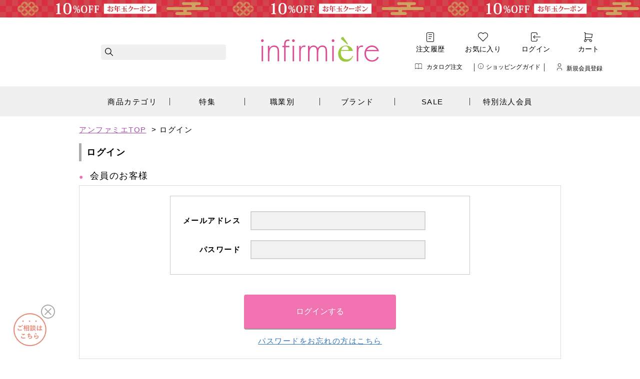

--- FILE ---
content_type: text/html; charset=utf-8
request_url: https://www.infirmiere.co.jp/shop/userreview/write.aspx?goods=GN01731
body_size: 9337
content:
<!DOCTYPE html>
<html data-browse-mode="P" lang="ja" >
<head>
<meta charset="UTF-8">
<meta name="referrer" content="no-referrer-when-downgrade">
<title>レビュー投稿 - 看護師（ナース）の通販ならアンファミエ</title>



<meta name="description" content="の看護師・ナース通販ページ。白衣や看護師・ナースグッズの通販なら商品数最大級のアンファミエ（infirmiere）。まとめ買い最大10％オフ、5500円以上で送料もお得になり、さらに交換送料無料。">
<meta name="keywords" content="アンファミエ,ナース,看護師,通販">
<meta name="robots" content="noindex">
<meta http-equiv="X-UA-Compatible" content="IE=edge">
<meta name="viewport" content="width=device-width, initial-scale=1">

<link rel="stylesheet" type="text/css" href="https://ajax.googleapis.com/ajax/libs/jqueryui/1.12.1/themes/ui-lightness/jquery-ui.min.css">
<link rel="stylesheet" type="text/css" href="https://maxcdn.bootstrapcdn.com/font-awesome/4.7.0/css/font-awesome.min.css">
<link rel="stylesheet" type="text/css" href="/lib/slick/slick.css">
<link rel="stylesheet" type="text/css" href="/lib/slick/slick-theme.css">
<link rel="stylesheet" type="text/css" href="/css/sys/reset.css">
<link rel="stylesheet" type="text/css" href="/css/sys/base.css">
<link rel="stylesheet" type="text/css" href="/css/sys/base_form.css">
<link rel="stylesheet" type="text/css" href="/css/sys/base_misc.css">
<link rel="stylesheet" type="text/css" href="/css/sys/layout.css">
<link rel="stylesheet" type="text/css" href="/css/sys/block_common.css">
<link rel="stylesheet" type="text/css" href="/css/sys/block_customer.css">
<link rel="stylesheet" type="text/css" href="/css/sys/block_goods.css">
<link rel="stylesheet" type="text/css" href="/css/sys/block_order.css">
<link rel="stylesheet" type="text/css" href="/css/sys/block_misc.css">
<link rel="stylesheet" type="text/css" href="/css/usr/base.css">
<link rel="stylesheet" type="text/css" href="/css/usr/layout.css">
<link rel="stylesheet" type="text/css" href="/css/usr/block.css">
<link rel="stylesheet" type="text/css" href="/css/usr/user.css">
<link rel="stylesheet" type="text/css" href="/fonts/style.css">

<!-- CSS -->
<link rel="stylesheet" href="/css/usr/common/fb/common.css" media="all">
<!-- End of CSS -->

<!-- Google Fonts -->
<link rel="preconnect" href="https://fonts.googleapis.com">
<link rel="preconnect" href="https://fonts.gstatic.com" crossorigin>
<link href="https://fonts.googleapis.com/css2?family=Marcellus&display=swap" rel="stylesheet">
<!-- End of Google Fonts -->

<script src="https://ajax.googleapis.com/ajax/libs/jquery/1.11.1/jquery.min.js"></script>
<script src="https://ajax.googleapis.com/ajax/libs/jqueryui/1.12.1/jquery-ui.min.js"></script>
<script src="/lib/jquery.cookie.js"></script>
<script src="/lib/jquery.balloon.js"></script>
<script src="/lib/goods/jquery.tile.min.js"></script>
<script src="/lib/modernizr-custom.js"></script>
<script src="/lib/jquery.elevateZoom-3.0.8.min.js"></script>
<script src="/lib/slick/slick.min.js"></script>
<script src="/js/sys/common.js"></script>
<script src="/js/sys/search_suggest.js"></script>
<script src="/js/sys/sys.js"></script>
<script src="/js/sys/ui.js"></script>
<script src="/js/usr/user.js"></script>
<script type="application/ld+json">
{
	"@context": "http://schema.org",
	"@type": "WebSite",
	"name": "アンファミエ",
	"url": "https://www.infirmiere.co.jp/shop/",
	"potentialAction": {
		"@type": "SearchAction",
		"target": "https://www.infirmiere.co.jp/shop/goods/search.aspx?keyword={search_value}&search=search",
		"query-input": "required name=search_value"
	}
}
</script>
<link rel="icon" href="/favicon.ico">
<!-- etm meta -->
<meta property="etm:device" content="desktop" />
<meta property="etm:page_type" content="" />
<meta property="etm:cart_item" content="[]" />
<meta property="etm:attr" content="" />


<script src="/js/sys/goods_ajax_cart.js"></script>
<script src="/js/sys/goods_ajax_bookmark.js"></script>
<script src="/js/sys/goods_ajax_quickview.js"></script>



<script type="text/javascript">
	document.write(unescape("%3Cscript src='" + document.location.protocol + "//d.rcmd.jp/infirmiere/item/recommend.js' type='text/javascript' charset='UTF-8'%3E%3C/script%3E"));
</script>


<script>(window.BOOMR_mq=window.BOOMR_mq||[]).push(["addVar",{"rua.upush":"false","rua.cpush":"false","rua.upre":"false","rua.cpre":"false","rua.uprl":"false","rua.cprl":"false","rua.cprf":"false","rua.trans":"","rua.cook":"false","rua.ims":"false","rua.ufprl":"false","rua.cfprl":"false","rua.isuxp":"false","rua.texp":"norulematch","rua.ceh":"false","rua.ueh":"false","rua.ieh.st":"0"}]);</script>
                              <script>!function(e){var n="https://s.go-mpulse.net/boomerang/";if("False"=="True")e.BOOMR_config=e.BOOMR_config||{},e.BOOMR_config.PageParams=e.BOOMR_config.PageParams||{},e.BOOMR_config.PageParams.pci=!0,n="https://s2.go-mpulse.net/boomerang/";if(window.BOOMR_API_key="3AGQW-TE6VV-6K9NU-MENHD-PR5H8",function(){function e(){if(!o){var e=document.createElement("script");e.id="boomr-scr-as",e.src=window.BOOMR.url,e.async=!0,i.parentNode.appendChild(e),o=!0}}function t(e){o=!0;var n,t,a,r,d=document,O=window;if(window.BOOMR.snippetMethod=e?"if":"i",t=function(e,n){var t=d.createElement("script");t.id=n||"boomr-if-as",t.src=window.BOOMR.url,BOOMR_lstart=(new Date).getTime(),e=e||d.body,e.appendChild(t)},!window.addEventListener&&window.attachEvent&&navigator.userAgent.match(/MSIE [67]\./))return window.BOOMR.snippetMethod="s",void t(i.parentNode,"boomr-async");a=document.createElement("IFRAME"),a.src="about:blank",a.title="",a.role="presentation",a.loading="eager",r=(a.frameElement||a).style,r.width=0,r.height=0,r.border=0,r.display="none",i.parentNode.appendChild(a);try{O=a.contentWindow,d=O.document.open()}catch(_){n=document.domain,a.src="javascript:var d=document.open();d.domain='"+n+"';void(0);",O=a.contentWindow,d=O.document.open()}if(n)d._boomrl=function(){this.domain=n,t()},d.write("<bo"+"dy onload='document._boomrl();'>");else if(O._boomrl=function(){t()},O.addEventListener)O.addEventListener("load",O._boomrl,!1);else if(O.attachEvent)O.attachEvent("onload",O._boomrl);d.close()}function a(e){window.BOOMR_onload=e&&e.timeStamp||(new Date).getTime()}if(!window.BOOMR||!window.BOOMR.version&&!window.BOOMR.snippetExecuted){window.BOOMR=window.BOOMR||{},window.BOOMR.snippetStart=(new Date).getTime(),window.BOOMR.snippetExecuted=!0,window.BOOMR.snippetVersion=12,window.BOOMR.url=n+"3AGQW-TE6VV-6K9NU-MENHD-PR5H8";var i=document.currentScript||document.getElementsByTagName("script")[0],o=!1,r=document.createElement("link");if(r.relList&&"function"==typeof r.relList.supports&&r.relList.supports("preload")&&"as"in r)window.BOOMR.snippetMethod="p",r.href=window.BOOMR.url,r.rel="preload",r.as="script",r.addEventListener("load",e),r.addEventListener("error",function(){t(!0)}),setTimeout(function(){if(!o)t(!0)},3e3),BOOMR_lstart=(new Date).getTime(),i.parentNode.appendChild(r);else t(!1);if(window.addEventListener)window.addEventListener("load",a,!1);else if(window.attachEvent)window.attachEvent("onload",a)}}(),"".length>0)if(e&&"performance"in e&&e.performance&&"function"==typeof e.performance.setResourceTimingBufferSize)e.performance.setResourceTimingBufferSize();!function(){if(BOOMR=e.BOOMR||{},BOOMR.plugins=BOOMR.plugins||{},!BOOMR.plugins.AK){var n=""=="true"?1:0,t="",a="aoijsuqxgzgiu2kyscaq-f-ffa028b01-clientnsv4-s.akamaihd.net",i="false"=="true"?2:1,o={"ak.v":"39","ak.cp":"1440099","ak.ai":parseInt("887857",10),"ak.ol":"0","ak.cr":9,"ak.ipv":4,"ak.proto":"h2","ak.rid":"46f4ada7","ak.r":42951,"ak.a2":n,"ak.m":"a","ak.n":"essl","ak.bpcip":"3.144.153.0","ak.cport":55394,"ak.gh":"23.59.176.198","ak.quicv":"","ak.tlsv":"tls1.3","ak.0rtt":"","ak.0rtt.ed":"","ak.csrc":"-","ak.acc":"","ak.t":"1767411841","ak.ak":"hOBiQwZUYzCg5VSAfCLimQ==rruGL4Od9gGVw7oZiHXXydO+Iqo0shobfGffSQwM1kdsY1sLUmSTNgZ/Pyx06eHiRuy5aB+V7KL678frQlqv6+2a33u7r5SPlDXEQfIsr7p4YMzinOCgJGuyGfPsm/L5ZUx+j1+ColHaQmrvcKsotDkS3KrBrz2gyCgDroYvKhJl72/lRh33bhpDxHFKbAS7nCsxQER0EAqFMiQfZlcIogBhU94ovROFN1OHXatzsSTvV2bQBjvUPcQaJCqWo84h/uyXc8nICovfAiLT4Sz1r+E8bCi47hjQBzbT4DMFslYHIg4xe6Gx9/eojY145Ghfq2ikXhu194k+CCd/MFJb9Tp6B/RTQ40Cg8WNsJ9mQDz59p/yi2A7c41ZarTDQoXNVt7zj1sQ+FGQxxPIsCDvh3m8b13woy4grw4g28E789w=","ak.pv":"29","ak.dpoabenc":"","ak.tf":i};if(""!==t)o["ak.ruds"]=t;var r={i:!1,av:function(n){var t="http.initiator";if(n&&(!n[t]||"spa_hard"===n[t]))o["ak.feo"]=void 0!==e.aFeoApplied?1:0,BOOMR.addVar(o)},rv:function(){var e=["ak.bpcip","ak.cport","ak.cr","ak.csrc","ak.gh","ak.ipv","ak.m","ak.n","ak.ol","ak.proto","ak.quicv","ak.tlsv","ak.0rtt","ak.0rtt.ed","ak.r","ak.acc","ak.t","ak.tf"];BOOMR.removeVar(e)}};BOOMR.plugins.AK={akVars:o,akDNSPreFetchDomain:a,init:function(){if(!r.i){var e=BOOMR.subscribe;e("before_beacon",r.av,null,null),e("onbeacon",r.rv,null,null),r.i=!0}return this},is_complete:function(){return!0}}}}()}(window);</script></head>
<body class="page-login" >



<div class="wrapper">
	
	
	
			<header id="header">
	<!-- blackfriday
	<div style="width:100%; height:35px;">
		<div style="height:35px; background-image:url(/img/usr/top/blackfriday_pc.jpg); background-repeat:repeat-x; background-size:auto 100%;"><a href="https://www.infirmiere.co.jp/shop/r/r8047/" style="display:block; width:100%; height:35px;"></a></div>
	</div> -->
	<!-- coupon -->
	<div style="width:100%; height:35px;">
		<div style="height:35px; background-image:url(/img/usr/top/coupon.jpg); background-repeat:repeat-x; background-size:auto 100%;"><a href="/shop/secure/coupon-thanks2026.aspx" style="display:block; width:100%; height:35px;"></a></div>
	</div>
	<!-- 送料無料
	<div id="free_shipping">
		<div>
			<a href="/shop/secure/campaign_freeshipping.aspx" style="display:block; width:100%; height:35px;"></a>
		</div>
	</div> -->
	<!--<div class="top-campaign"><p><a href="/shop/secure/merit.aspx">アンファミエのお得な特典</a></p></div>-->
	<div class="header-inner">
		<div class="top-search">
			<form name="frmSearch" role="search" method="get" id="searchform" class="searchform" action="/shop/goods/search.aspx">
				<div>
					<label class="screen-reader-text" for="s">検索:</label>
					<input class="js-suggest-search" type="text" value="" name="keyword" id="keyword" data-suggest-submit="on" autocomplete="off">
					<input type="hidden" name="search" value="x">
					<input type="submit" id="searchsubmit" value="">
				</div>
			</form>
		</div><!-- /top-search-->
		<div id="logo"><a href="https://www.infirmiere.co.jp/shop/default.aspx"><img src="/img/usr/top/fb/logo.svg" alt="ロゴ"></a></div>
		<div class="top-menu-wrap">
			<ul class="top-menu">
				<li><a href="https://www.infirmiere.co.jp/shop/customer/history.aspx">注文履歴</a></li>
				<li><a href="https://www.infirmiere.co.jp/shop/customer/bookmark.aspx">お気に入り</a></li>
				<li><a href="https://www.infirmiere.co.jp/shop/customer/menu.aspx">ログイン</a></li>
				<li><a href="https://www.infirmiere.co.jp/shop/cart/cart.aspx" class="badge-position"><span class="block-top-menu-headernav--cart-count js-cart-count" style="display: none;"></span>カート</a></li>
			</ul>
			<ul class="top-sub-menu">
				<li><a href="https://www.infirmiere.co.jp/shop/quickorder/quickorder.aspx">カタログ注文</a></li>
				<li><a href="https://www.infirmiere.co.jp/shop/secure/guide.aspx">ショッピングガイド</a></li>
				<li><a href="https://www.infirmiere.co.jp/shop/customer/entry.aspx">新規会員登録</a></li>
			</ul>
		</div><!-- /top-menu-wrap-->
	</div><!-- / header-inner-->
	<nav class="gnav-pc">
		<ul class="dropdwn">
			<li>
				<a href="https://www.infirmiere.co.jp/shop/r/r/">商品カテゴリ</a>
				<ul class="dropdwn_menu">
					<li><a href="https://www.infirmiere.co.jp/shop/r/r01/">新作NEWアイテム</a></li>
					<li><a href="https://www.infirmiere.co.jp/shop/r/r02/">白衣｜ナース服｜ナースウェア</a></li>
					<li><a href="https://www.infirmiere.co.jp/shop/r/r03/">スクラブ白衣</a></li>
					<li><a href="https://www.infirmiere.co.jp/shop/r/r22/">ナースパンツ</a></li>
					<li><a href="https://www.infirmiere.co.jp/shop/r/r10/">インナー</a></li>
					<li><a href="https://www.infirmiere.co.jp/shop/r/r05/">ドクターコート</a></li>
					<li><a href="https://www.infirmiere.co.jp/shop/r/r06/">カーディガン</a></li>
					<li><a href="https://www.infirmiere.co.jp/shop/r/r04/">エプロン｜予防衣</a></li>
					<li><a href="https://www.infirmiere.co.jp/shop/r/r07/">ナースシューズ</a></li>
					<li><a href="https://www.infirmiere.co.jp/shop/r/r08/">ナースサンダル</a></li>
					<li><a href="https://www.infirmiere.co.jp/shop/r/r09/">靴下(ソックス)｜パンスト</a></li>
					<li><a href="https://www.infirmiere.co.jp/shop/r/r11/">ナースグッズ｜医療雑貨</a></li>
					<li><a href="https://www.infirmiere.co.jp/shop/r/r12/">聴診器｜ステート</a></li>
					<li><a href="https://www.infirmiere.co.jp/shop/r/r13/">印鑑</a></li>
					<li><a href="https://www.infirmiere.co.jp/shop/r/r14/">衛生用品</a></li>
					<li><a href="https://www.infirmiere.co.jp/shop/r/r16/">介護ケア(ユニフォーム・グッズ)</a></li>
					<li><a href="https://www.infirmiere.co.jp/shop/r/r21/">メンズアイテム</a></li>
					<li><a href="https://www.infirmiere.co.jp/shop/r/r/">カテゴリ一覧へ</a></li>
				</ul>
			</li>
			<li>
				<a href="https://www.infirmiere.co.jp/shop/secure/feature_list.aspx">特集</a>
				<ul class="dropdwn_menu">
					<li><a href="https://www.infirmiere.co.jp/shop/r/r8041/">衛生用品・体調管理グッズ</a></li>
					<li><a href="https://www.infirmiere.co.jp/shop/r/r8039/">ナースグッズセット</a></li>
					<li><a href="https://www.infirmiere.co.jp/shop/r/r8046/">ムレ軽減シューズ</a></li>
					<li><a href="https://www.infirmiere.co.jp/shop/secure/sportsfit.aspx">人気NO1シューズスポーツフィット</a></li>
					<li><a href="https://www.infirmiere.co.jp/shop/r/r8037/">夜勤グッズ</a></li>
					<li><a href="https://www.infirmiere.co.jp/shop/secure/feature_list.aspx">特集一覧へ</a></li>
				</ul>
			</li>
			<li>
				<a href="https://www.infirmiere.co.jp/shop/r/r72/">職業別</a>
				<ul class="dropdwn_menu">
					<li><a href="https://www.infirmiere.co.jp/shop/r/r7208/">訪問看護</a></li>
					<li><a href="https://www.infirmiere.co.jp/shop/r/r16/">訪問介護・介護士</a></li>
					<li><a href="https://www.infirmiere.co.jp/shop/r/r7203/">薬剤師</a></li>
					<li><a href="https://www.infirmiere.co.jp/shop/r/r7204/">歯科医</a></li>
					<li><a href="https://www.infirmiere.co.jp/shop/r/r7205/">動物病院・獣医</a></li>
					<li><a href="https://www.infirmiere.co.jp/shop/r/r7206/">エステ・ネイルサロン</a></li>
					<li><a href="https://www.infirmiere.co.jp/shop/r/r7207/">医療事務・病院受付</a></li>
					<li><a href="https://www.infirmiere.co.jp/shop/r/r60/">保育士</a></li>
					<li><a href="https://www.infirmiere.co.jp/shop/r/r7230/">清掃スタッフ</a></li>
				</ul>
			</li>
			<li><a href="https://www.infirmiere.co.jp/shop/secure/brand_character.aspx">ブランド</a></li>
			<li><a href="https://www.infirmiere.co.jp/shop/r/r98/">SALE</a></li>
			<li><a href="https://www.infirmiere.co.jp/shop/secure/fea_houjin.aspx">特別法人会員</a></li>
		</ul>
	</nav>
</header>

			
				
			
	
	
<div class="pane-topic-path">
	<div class="container">
		<div class="block-topic-path">
			<ul class="block-topic-path--list">
				<li class="block-topic-path--item__home">
					<a href="/shop/">アンファミエTOP</a>
				</li>
				<li class="block-topic-path--item__current">
					&gt;
					ログイン
				</li>
			</ul>
		</div>
	</div>
</div>	
<div class="pane-contents">
	<div class="container">
		<main class="pane-main">
			<div class="block-login">
<h1 class="icn-gray">ログイン</h1>


				<div class="block-login--body">



					<div class="block-login--member">
						<h2 class="block-login--member-header-2nd">
							<span class="block-login--member-title">会員のお客様</span>
						</h2>
						<div class="block-login--member-body">
							<div class="block-login--member-frame">
								<form method="post" action="/shop/userreview/write.aspx?goods=GN01731" onsubmit="return ecUtil.ignoreDblClick();">
									<div class="fieldset block-login--input-items">
										<div class="form-group block-login--uid">
											<div class="form-label"><label class="control-label">メールアドレス</label></div>
											<div class="form-control">
												<input type="text" name="uid" value="" id="login_uid" size="30" maxlength="100" tabindex="1" onBlur="ecUtil.strConvert(this, false);">
											</div>
										</div>
										<div class="form-group block-login--pwd">
											<div class="form-label"><label class="control-label">パスワード</label></div>
											<div class="form-control">
												<input type="password" name="pwd" value="" id="login_pwd" size="20" maxlength="20" tabindex="1" autocomplete="off">
											</div>
										</div>
									</div>
									<div class="action-buttons">
										<div class="action">
											<input class="btn btn-primary block-login--login" type="submit" name="order" value="ログインする" tabindex="1">
											<input name="crsirefo_hidden" type="hidden" value="8a869c2a005efbdaa08254deb0dc7ec29820562b8d823c881e43a0b5d5c9f81b">
										</div>
									</div>
								</form>
								<div class="block-login--ask-password"><a href="/shop/customer/askpass.aspx">パスワードをお忘れの方はこちら</a></div>
							</div>

</div>
</div>


<h2 class="block-login--member-header-2nd">
<span class="block-login--member-title">他サイトのIDでログイン</span>
</h2>
									<div class="block-login--social-frame">

										<div class="block-login--first-time-body">
											<div class="block-login--snslogin">
	<form method="post" action="/shop/userreview/write.aspx?goods=GN01731">
		<div class="block-login--snslogin-body">
			<ul>
			

			<li class="block-login--snslogin-contents-line" >
				<button name="line" class="block-login--snslogin-contents-btn" type="submit" value="line" >
					<span class="sns_logo"><img src = "/img/sys/snslogin/line.png"></span>
					<span class="sns_word ">LINEでログイン</span>
				</button>
			</li>
				
					
			        
				
			

			<li class="block-login--snslogin-contents-yahoo" >
				<button name="yahoo" class="block-login--snslogin-contents-btn" type="submit" value="yahoo" >
					<span class="sns_logo"><img src = "/img/sys/snslogin/yahoo.png"></span>
					<span class="sns_word ">Yahoo!JAPAN IDでログイン</span>
				</button>
			</li>
				
				
			
			</ul>
		</div>
		<input type="hidden" name="is_sns_login" value="True" />
	</form>
</div>
<div class="block-login--snslogin-text" style="text-align:center;">
</div>
										</div>

									</div>

				
					<div class="block-login--first-time">
						<h2 class="block-login--first-time-header-2nd">
							<span class="block-login--first-time-title">初めてご利用の方</span>
						</h2>
						<div class="block-login--first-time-body">

				<div class="block-login--first-time-message">

会員登録が必要となりますので、「新規会員登録」ボタンからお進みください。<br>

</div>

<form method="post" action="/shop/customer/entry.aspx">
	<div class="action-buttons">
		<div class="action">

			<input class="btn btn-primary block-login--entry" type="submit" name="order" value="新規会員登録" tabindex="1">

		</div>
	</div>
</form>

<div class="block-login--first-time-message">
<br>
会員登録いただくと、様々な特典がご利用いただけます。<br>
<br>
アンファミエのお得な特典！<br>
<div class="block-login--first-time-message-list">
1. 5500円以上のご注文で、ノベルティをプレゼント！<br>
2. ご購入金額100円（税別）ごとに１ポイントプレゼント！<br>
3. 5500円以上のご注文で、送料がお得！<br>
4. まとめ買いで最大10％OFF！<br>
5. 色サイズ交換が無料！<br>
<span style="font-size: 80%;">※詳細はショッピングガイドをご確認ください。</span><br>
</div>
</div>


				

						</div>
					</div>
				</div>
<div class="block-login--ask-password"><a href="/shop/everyform/form.aspx?questionnaire=catalogGuest">未ログインでカタログ請求の方はこちらへ</a></div>
<script type="text/javascript" language="JavaScript">
<!--//
jQuery("#login_uid").ready(function(){
    jQuery("#login_uid").focus();
});
//-->
</script>
			</div>
		</main>
	</div>
</div>
		
	<footer>
			
			
							<div class="content">
			<h3>商品カテゴリから探す</h3>
			<div class="footer-menu-wrap">
				<ul>
					<li><a href="https://www.infirmiere.co.jp/shop/r/r01/">新作NEWアイテム</a></li>
					<li><a href="https://www.infirmiere.co.jp/shop/r/r02/">白衣｜ナース服｜ナースウェア</a></li>
					<li><a href="https://www.infirmiere.co.jp/shop/r/r03/">医療用スクラブ白衣</a></li>
					<li><a href="https://www.infirmiere.co.jp/shop/r/r22/">ナースパンツ</a></li>
					<li><a href="https://www.infirmiere.co.jp/shop/r/r04/">エプロン｜予防衣</a></li>
					<li><a href="https://www.infirmiere.co.jp/shop/r/r05/">ドクターコート</a></li>
					<li><a href="https://www.infirmiere.co.jp/shop/r/r06/">カーディガン</a></li>
					<li><a href="https://www.infirmiere.co.jp/shop/r/r07/">ナースシューズ</a></li>				
				</ul>
				<ul>
					<li><a href="https://www.infirmiere.co.jp/shop/r/r08/">ナースサンダル</a></li>
					<li><a href="https://www.infirmiere.co.jp/shop/r/r09/">ナース靴下(ソックス)｜パンスト</a></li>
					<li><a href="https://www.infirmiere.co.jp/shop/r/r10/">ナースインナー</a></li>
					<li><a href="https://www.infirmiere.co.jp/shop/r/r11/">ナースグッズ｜医療雑貨</a></li>
					<li><a href="https://www.infirmiere.co.jp/shop/r/r12/">聴診器｜ステート</a></li>
					<li><a href="https://www.infirmiere.co.jp/shop/r/r13/">ナース印鑑｜スタンプ</a></li>
					<li><a href="https://www.infirmiere.co.jp/shop/r/r14/">衛生用品</a></li>				
				</ul>
				<ul>
					<li><a href="https://www.infirmiere.co.jp/shop/r/r21/">メンズ</a></li>
					<li><a href="https://www.infirmiere.co.jp/shop/r/r16/">介護ケア(ユニフォーム・グッズ)</a></li>
					<li><a href="https://www.infirmiere.co.jp/shop/r/r60/">保育士（グランディール ベベ）</a></li>
					<li><a href="https://www.infirmiere.co.jp/shop/r/r70/">ブランドから探す</a></li>
					<li><a href="https://www.infirmiere.co.jp/shop/r/r71/">キャラクターから探す</a></li>
					<li><a href="https://www.infirmiere.co.jp/shop/r/r98/">ナースSALE</a></li>
					<li><a href="https://www.infirmiere.co.jp/shop/r/r99/">保育士（グランディール ベベ）SALE</a></li>
				</ul>
			</div><!-- /footer-menu-wrap-->
			<div class="footer-menu-wrap">
				<div class="footer-menu">
					<h3>当サイトについて</h3>
					<ul>
						<li><a href="/shop/secure/company.aspx">運営会社概要</a></li>
						<li><a href="/shop/secure/terms.aspx">ご利用規約</a></li>
						<li><a href="/shop/secure/privacy_p.aspx">プライバシーポリシー</a></li>
						<li><a href="/shop/secure/trade.aspx">特定商取引法に基づく表示</a></li>	
						<li><a href="/shop/secure/cosmecaution.aspx">化粧品・美容品の使用上の注意について</a></li>
					</ul>
				</div><!-- /footer-menu-->
				<div class="footer-menu">
					<h3>ご利用にあたって</h3>
					<ul>
						<li><a href="/shop/secure/guide.aspx">ショッピングガイド</a></li>
						<li><a href="/shop/secure/guide_shipping.aspx">送料について</a></li>
						<li><a href="/shop/secure/merit.aspx">はじめての方へ</a></li>
						<li><a href="/shop/secure/faq.aspx">FAQ</a></li>
						<li><a href="/shop/contact/contact.aspx">お問い合わせ</a></li>
						<li><a href="/shop/secure/sitemap.aspx">サイトマップ</a></li>					
					</ul>
				</div><!-- /footer-menu-->
				<div class="footer-menu">
					<h3>直営店について</h3>
					<ul>
						<li><a href="/shop/secure/shop_namba.aspx">なんばマルイ店</a></li>
						<li><a href="/shop/secure/shop_ginza.aspx">西銀座デパート店</a></li>
						<li><a href="/shop/secure/shop_fukuoka.aspx">福岡パルコ店</a></li>
						<li><a href="/shop/secure/shop_sapporo.aspx">札幌ル・トロワ店</a></li>
						<li><a href="/shop/secure/shop_nagoya.aspx">名古屋セントラルパーク店</a></li>
		                <li><a href="/shop/secure/shop_ikebukuro.aspx">池袋P'パルコ店</a></li>
		                <li><a href="/shop/secure/shop_yokohama.aspx">マルイシティ横浜店</a></li>
						<li><a href="/shop/secure/shop_kobe.aspx">神戸マルイ店</a></li>				
					</ul>
				</div><!-- /footer-menu-->
			</div><!-- /footer-menu-wrap-->
		</div>
		<div id="copyright">
			<div class="center">
				<a href="https://www.nursestage.co.jp/" target="_blank"><img src="/img/usr/top/fb/footer/nursestage_logo.png" alt="ナースステージ" loading="lazy"></a>
				<p>Copyright &copy; Nurse Stage Co.,Ltd All rights Reserved.<br>
					<a href="https://www.nursestage.co.jp/" target="_blank">https://www.nursestage.co.jp/</a></p>
			</div>
		</div>
		<div id="totop" style="display: block;">
			<a href="#">topへ戻る</a>
		</div>
		
<script>
(function (c, n, s) {
    if (c[n] === void 0) {c['ULObject'] = n;
    c[n] = c[n] || function () {(c[n].q = c[n].q || []).push(arguments)};
    c[n].l = 1 * new Date();var e = document.createElement('script');
    e.async = 1;e.src = s + "/chatbot.js";
    var t = document.getElementsByTagName('script')[0];t.parentNode.insertBefore(e, t);}
})(window, 'ul_widget', 'https://support-widget.userlocal.jp');
ul_widget('init', { 'id': '4f1b88aa9c204dcb0a53', 'lg_id': '',
'pc_popup_icon_url': 'https://storage.userlocal.jp/chatbot/icon/acdeef83-e8a6-430d-a196-b318ec53d0b6.png',
 'pc_popup_icon_width': '80px',
 'pc_popup_icon_height': '80px',
 'pc_popup_space_width': '20px',
 'pc_popup_space_height': '20px',
 'sp_popup_icon_url': 'https://storage.userlocal.jp/chatbot/icon/28179416-11ef-4ff3-b721-dd0ae2f42ed0.png',
 'sp_popup_icon_width': '60px',
 'sp_popup_icon_height': '60px',
 'sp_popup_space_width': '10px',
 'sp_popup_space_height': '35px' 
 });
</script>
			
	</footer>
</div>
<!-- Global site tag (gtag.js) - Google Analytics -->
<script async src="https://www.googletagmanager.com/gtag/js?id=UA-131078882-1"></script>
<script>
  window.dataLayer = window.dataLayer || [];
  function gtag(){dataLayer.push(arguments);}
  gtag('js', new Date());

  gtag('config', 'UA-131078882-1');
</script>
<!-- Global site tag (gtag.js) - Google Analytics　end -->

<!-- Start KARTE Tag -->
<script>!function(n){var o=window[n]=function(){var n=[].slice.call(arguments);return o.x?o.x.apply(0,n):o.q.push(n)};o.q=[],o.i=Date.now(),o.allow=function(){o.o="allow"},o.deny=function(){o.o="deny"}}("krt")</script>
<script async src="https://cdn-edge.karte.io/25e00030c11057ba121199cfd13e1cec/edge.js"></script>
<!-- End KARTE Tag -->

<!-- ytm tag start -->
<script type="text/javascript">
  (function () {
    var tagjs = document.createElement("script");
    var s = document.getElementsByTagName("script")[0];
    tagjs.async = true;
    tagjs.src = "//s.yjtag.jp/tag.js#site=Q7cZUht,Ouk8Rze&referrer=" + encodeURIComponent(document.location.href) + "";
    s.parentNode.insertBefore(tagjs, s);
  }());
</script>
<noscript>
  <iframe src="//b.yjtag.jp/iframe?c=Q7cZUht,Ouk8Rze" width="1" height="1" frameborder="0" scrolling="no" marginheight="0" marginwidth="0"></iframe>
</noscript>
<!-- ytm tag end -->

<!-- Google Tag Manager -->
<script>(function(w,d,s,l,i){w[l]=w[l]||[];w[l].push({'gtm.start':
new Date().getTime(),event:'gtm.js'});var f=d.getElementsByTagName(s)[0],
j=d.createElement(s),dl=l!='dataLayer'?'&l='+l:'';j.async=true;j.src=
'https://www.googletagmanager.com/gtm.js?id='+i+dl;f.parentNode.insertBefore(j,f);
})(window,document,'script','dataLayer','GTM-PSVRVX');</script>
<!-- End Google Tag Manager -->

<!-- Google Tag Manager (noscript) -->
<noscript><iframe src="https://www.googletagmanager.com/ns.html?id=GTM-PSVRVX"
height="0" width="0" style="display:none;visibility:hidden"></iframe></noscript>
<!-- End Google Tag Manager (noscript) -->

<!-- af start -->
<script type="text/javascript" src="//trj.valuecommerce.com/vclp.js" async></script>
<!-- af　end -->

<!-- Start AppsFlyer Base Code -->
<script type="text/javascript" src="https://yappli.io/v1/sdk.js"></script>
<!-- End AppsFlyer Base Code -->

<!-- TikTok Pixel Code Start -->
<script>
!function (w, d, t) {
  w.TiktokAnalyticsObject=t;var ttq=w[t]=w[t]||[];ttq.methods=["page","track","identify","instances","debug","on","off","once","ready","alias","group","enableCookie","disableCookie","holdConsent","revokeConsent","grantConsent"],ttq.setAndDefer=function(t,e){t[e]=function(){t.push([e].concat(Array.prototype.slice.call(arguments,0)))}};for(var i=0;i<ttq.methods.length;i++)ttq.setAndDefer(ttq,ttq.methods[i]);ttq.instance=function(t){for(
var e=ttq._i[t]||[],n=0;n<ttq.methods.length;n++)ttq.setAndDefer(e,ttq.methods[n]);return e},ttq.load=function(e,n){var r="https://analytics.tiktok.com/i18n/pixel/events.js",o=n&&n.partner;ttq._i=ttq._i||{},ttq._i[e]=[],ttq._i[e]._u=r,ttq._t=ttq._t||{},ttq._t[e]=+new Date,ttq._o=ttq._o||{},ttq._o[e]=n||{};n=document.createElement("script")
;n.type="text/javascript",n.async=!0,n.src=r+"?sdkid="+e+"&lib="+t;e=document.getElementsByTagName("script")[0];e.parentNode.insertBefore(n,e)};


  ttq.load('CTH7P5BC77UESOAM8SI0');
  ttq.page();
}(window, document, 'ttq');
</script>
<!-- TikTok Pixel Code End -->

<!-- Meta Pixel Code -->
<script>
!function(f,b,e,v,n,t,s)
{if(f.fbq)return;n=f.fbq=function(){n.callMethod?
n.callMethod.apply(n,arguments):n.queue.push(arguments)};
if(!f._fbq)f._fbq=n;n.push=n;n.loaded=!0;n.version='2.0';
n.queue=[];t=b.createElement(e);t.async=!0;
t.src=v;s=b.getElementsByTagName(e)[0];
s.parentNode.insertBefore(t,s)}(window, document,'script',
'https://connect.facebook.net/en_US/fbevents.js');
fbq('init', '1920009368853265');
fbq('track', 'PageView');
</script>
<noscript><img height="1" width="1" style="display:none"
src="https://www.facebook.com/tr?id=1920009368853265&ev=PageView&noscript=1"
/></noscript>
<!-- End Meta Pixel Code -->


<!-- JS -->
<script type="text/javascript" src="/js/usr/top/fb/wow.min.js"></script>
<script type="text/javascript" src="/js/usr/top/fb/drawer.js"></script>
<script type="text/javascript" src="/js/usr/top/fb/jquery.smoothScroll.js"></script>
<script type="text/javascript" src="/js/usr/top/fb/slide.js"></script>
<script type="text/javascript" src="/js/usr/top/fb/Remodal/remodal.min.js"></script>
<script type="text/javascript" src="/js/usr/top/fb/ticker.js"></script>
<script type="text/javascript" src="/js/usr/top/fb/ofi.min.js"></script>
<script type="text/javascript" src="/js/usr/top/fb/jquery.matchHeight-min.js"></script>
<script type="text/javascript" src="/js/usr/top/fb/tab.js"></script>
<script type="text/javascript" src="/js/usr/top/fb/main.js"></script>
<!-- End of JS -->
<script>
	objectFitImages();
</script>
<script type="text/javascript"  src="/iLxX1QZt1YbffQKQyQ/OVfYJVkVVXQ4DQ/ZRlOJA/NXVPA/hsxHDgB"></script></body>
</html>


--- FILE ---
content_type: text/css
request_url: https://www.infirmiere.co.jp/css/usr/base.css
body_size: 2485
content:
@charset "UTF-8";

body {
  font-family: "メイリオ", Meiryo, "ヒラギノ角ゴ Pro W3", "Hiragino Kaku Gothic Pro", Osaka, "ＭＳ Ｐゴシック", "MS PGothic", sans-serif;
  color: #676767;
  font-feature-settings: "palt";
}
    
a {
  color: #2e73ba;
  text-decoration: underline;
}

.container a {
  color: #2e73ba;
  text-decoration: underline;
}

a[class*=btn] {
  color: inherit;
  text-decoration: none;
}

body a:hover {
  color: #874272;
}

button {
  cursor: pointer;
}

.btn {
  padding: 2px;
  transition: 0.2s;
}
.btn.disabled {
  background-color: #e2e2e2 !important;;
  color: #9d9d9d !important;;
  box-shadow: none !important;
  opacity: 1;
  pointer-events: none;
}
.btn.disabled:hover {
  background-color: #e2e2e2 !important;;
  box-shadow: none !important;
  opacity: 1;
}

[class*="btn-"] {
  transition: 0.2s;
}
a[class*="btn-"].disabled {
  background-color: #e2e2e2 !important;;
  color: #9d9d9d !important;
  box-shadow: none !important;
  pointer-events: none;
  cursor: not-allowed;
  opacity: 1;
}

.table th {
  background-color: #f0f0f0;
  font-weight: normal;
  white-space: nowrap;
}

input[type="text"], input[type="tel"], input[type="email"], input[type="search"], input[type="password"], input[type="url"], input[type="number"], select, textarea {
  padding: 2px 4px;
  background: #f2f2f2;
  border: 2px solid #D3D3D3;
  color: inherit;
  box-sizing: border-box;
}
input[type="text"]:hover, input[type="tel"]:hover, input[type="email"]:hover, input[type="search"]:hover, input[type="password"]:hover, input[type="url"]:hover, input[type="number"]:hover, select:hover, textarea:hover {
  border: 2px solid #bbb;
}
input[type="text"].efo-error, input[type="tel"].efo-error, input[type="email"].efo-error, input[type="search"].efo-error, input[type="password"].efo-error, input[type="url"].efo-error, input[type="number"].efo-error, select.efo-error, textarea.efo-error {
  background-color: #FADDDC;
  border-color: #DC5F75;
}

.table td, .table th {
  padding: 6px;
}

/* checkbox */
.checkbox-container {
  display: inline-block;
  position: relative;
  padding-left: 35px;
  cursor: pointer;
  font-size: 13px;
  font-weight: normal;
  -webkit-user-select: none;
  -moz-user-select: none;
  -ms-user-select: none;
  user-select: none;
  line-height: 24px;
  white-space: nowrap;
}

.checkbox-container input {
  position: absolute;
  opacity: 0;
  cursor: pointer;
}

.checkbox-container .checkmark {
  position: absolute;
  top: 0;
  left: 0;
  height: 24px;
  width: 24px;
  background-color: #f2f2f2;
  border: 2px solid #d3d3d3;
}

.checkbox-container:hover input ~ .checkmark {
  background-color: #eee;
}

.checkbox-container input:checked ~ .checkmark {
  background-color: #f2f2f2;
}

.checkbox-container .checkmark:after {
  content: "";
  position: absolute;
  display: none;
}

.checkbox-container input:checked ~ .checkmark:after {
  display: block;
}

.checkbox-container .checkmark:after {
  left: 6px;
  top: 2px;
  width: 6px;
  height: 15px;
  /*border: solid #ACD151;*/
  border: solid #676767;
  border-width: 0 3px 3px 0;
  -webkit-transform: rotate(45deg);
  -ms-transform: rotate(45deg);
  transform: rotate(45deg);
}

/* radio button */
.radio-container {
  display: inline-block;
  position: relative;
  padding-left: 35px;
  cursor: pointer;
  font-size: 13px;
  -webkit-user-select: none;
  -moz-user-select: none;
  -ms-user-select: none;
  user-select: none;
  line-height: 24px;
  white-space: nowrap;
  padding-top: 5px;
}
br + .radio-container {
  margin-top: 10px;
}

.radio-container input {
  position: absolute;
  opacity: 0;
  cursor: pointer;
}

.radio-container .checkmark {
  position: absolute;
  top: 0;
  left: 0;
  height: 24px;
  width: 24px;
  background-color: #f2f2f2;
  border-radius: 50%;
  border: 1px solid #d3d3d3;
}

.radio-container:hover input ~ .checkmark {
  background-color: #eee;
}

.radio-container input:checked ~ .checkmark {
  background-color: #F2F2F2;
}

.radio-container .checkmark:after {
  content: "";
  position: absolute;
  display: none;
}

.radio-container input:checked ~ .checkmark:after {
  display: block;
}

.radio-container .checkmark:after {
  top: 6px;
  left: 6px;
  width: 10px;
  height: 10px;
  border-radius: 50%;
  /*background: #ACD151;*/
  background: #676767;
}

.radio.small.radio-container {
  line-height: 1;
  padding: 10px 30px;
  margin: 0;
}
.radio.small.radio-container .checkmark {
  height: 16px;
  width: 16px;
  top: 0;
  bottom: 0;
  left: 0;
  right: 0;
  margin: auto;
}
.radio.small.radio-container .checkmark:after {
  top: 3px;
  left: 3px;
  width: 8px;
  height: 8px;
}

select {
  -moz-appearance: none;
  -webkit-appearance: none;
  appearance: none;
  border-radius: 0;
  vertical-align: middle;
  font-size: inherit;
  color: inherit;
  margin: 0;
  padding-right: 1.6em;
  position: relative;
}
select:after {
  content: "▼";
  display: inline-block;
  color: #9CCF26;
}
select::-ms-expand {
  display: none;
}
.select-container {
  display: inline-block;
  position: relative;
  overflow: hidden;
  vertical-align: middle;
}
.select-container:before {
  position: absolute;
  top: calc(50% - 6px);
  right: 0.5em;
  width: 0;
  height: 0;
  padding: 0;
  content: '';
  border-left: 6px solid transparent;
  border-right: 6px solid transparent;
  border-top: 12px solid #9CCF26;
  pointer-events: none;
  z-index: 1;
}
/* for IE, Edge */
_:-ms-lang(x), select {
  padding-top: 1px;
  padding-bottom: 1px;
}
/* for firefox */
@-moz-document url-prefix() {
  select {
    padding-top: 1px;
    padding-bottom: 0px;
  }
}

/* ----入力支援---- */
.count-msg-another {
  display: inline-block;
  vertical-align: top;
}
.fieldset {
  border: 1px solid #c8c8c8;
  padding: 20px 0;
  margin-bottom: 30px;
}
input[type="text"],
input[type="password"],
textarea,
select {
  box-sizing: border-box;
}

.page-entry .fieldset .form-control input[type="text"],
.page-entry .fieldset .form-control input[type="password"],
.page-entry .fieldset .form-control textarea {
  width: 392px;
}

.page-reviewwrite .fieldset .form-control input[type="text"],
.page-reviewwrite .fieldset .form-control input[type="password"],
.page-reviewwrite .fieldset .form-control textarea {
  width: 500px;
}

.page-contact .fieldset .form-control input[type="text"],
.page-contact .fieldset .form-control input[type="password"],
.page-contact .fieldset .form-control textarea,
.page-contact .fieldset .form-control select {
  width: 440px;
}

.page-entry .fieldset,
.page-search .fieldset {
  border: none;
}

.page-search [name="frm"] {
  background: #fefdf3;
  padding: 0 32px;
  margin-bottom: 2em;
  border: 1px solid #dcdcdc;
}
.page-search .fieldset {
  margin-top: 0;
  margin-bottom: 0;
}
.page-search .fieldset .form-label {
  text-align: left;
  width: 18%;
  padding: 10px 0;
}
.page-search .fieldset .form-label:before {
  content: "●";
  margin-right: 1em;
  color: #ef856d;
  font-size: 58%;
  vertical-align: 2px;
}
.page-search .fieldset .form-control .select-container:before {
  border-top: 12px solid #4b4b4b;
}

.action .btn,
.btn:not(.block-global-search--submit) {
  color: #fff;
  border-radius: 4px;
  box-shadow: 0px 2px 0px 0px #999999;
  padding: 6px 8px;
  vertical-align: bottom;
}
.btn-primary {
  border: none;
  background-color: #F172B0;
  padding: 18px 104px !important;
}
.btn-primary:hover {
  background-color: #ec4496;
}
.btn-secondary:hover {
  background-color: #4d4d4d;
}

.btn-default {
  background: #727272;
  border: none;
}
.btn-default:hover {
  background-color: #585858;
}

.btn-danger:hover {
  background-color: #c9302c;
}

.fieldset .form-label,
.fieldset .constraint,
.fieldset .form-control {
  padding: 10px;
}

.fieldset .constraint {
  width: 60px;
  text-align: center;
}
.required:after {
  background-color: #b41022;
}
.optional:after {
  display: inline;
  padding: .2em .6em;
  font-size: 11px;
  text-align: center;
  white-space: nowrap;
  vertical-align: baseline;
  border-radius: .25em;
  color: #fff;
  background-color: #005aab;
  content: "任意";
}

.legend {
  font-size: 18px;
  font-weight: normal;
  width: 1024px;
  margin: 10px -30px;
  padding: 5px 30px;
  background: #858585;
  color: #fff;
  border: none;
}

.alert {
  margin-bottom: 30px;
  background-color: #F8D0CD;
  border: none;
  color: #c4242d;
}
.alert:before {
  content: "";
}


.pager-display-count select,
.pager-sort select {
  border: none;
  margin-top: -2px;
}

.pagination > * {
  border: none;
}
.pagination a {
  text-decoration: underline;
  color: #2e73ba;
}
.pagination .pager-first a,
.pagination .pager-previous a,
.pagination .pager-next a,
.pagination .pager-last a    {
  text-decoration: none;
  color: #000;
}


.pager-count span {
  font-weight: bold;
  margin: 0 0.5em;
}
.pager-current {
  color: #000;
}

/* NEW SALE */
.badge-container {
  position: absolute;
  top: 5px;
  left: 5px;
}
ul.badge-container {
  position: relative;
  top: inherit;
  left: inherit;
}
.badge-container i {
  display: block;
}
.badge-container i+i {
  margin-top: 4px;
}
i[class^="badge-"]:before {
  content: "";
  display: block;
  width: 40px;
  height: 20px;
  background-size: cover;
  background-repeat: no-repeat;
}
.badge-new:before {
  background: url(../../img/usr/common/badge_new.png);
}
.badge-sale:before {
  background: url(../../img/usr/common/badge_sale.png);
}
.badge-book:before {
  background: url(../../img/usr/common/badge_book.png);
}
.badge-hot:before {
  background: url(../../img/usr/common/badge_hot.png);
}
.badge-now:before {
  background: url(../../img/usr/common/badge_now.png);
}
.badge-up:before {
  background: url(../../img/usr/common/badge_up.png);
}
.block-ranking-r--goods .badge-container {
  top: 37px;
}

/* pager */
.pager {
  padding: 5px 0;
  border-top: 1px solid #d3d3d3;
}
.pager > * {
  vertical-align: middle;
}
.pager select {
  background-color: #fff;
}
.pager-display-count,
.pager-sort {
  margin-left: 20px;
}
.pager-sort + .pagination {
  margin-left: 100px;
}

/* セール情報汎用クラス */
.discount-price {
  color: #d0393a !important;
  font-weight: bold;
}
.discount-rate {
  color: #d0393a !important;
  font-weight: normal !important;
}

/* 汎用クラス */
.mt-10 {
  margin-top: 10px;
}

.bottom-line {
  border-bottom: 1px solid #d3d3d3;
}

/* 税込価格表示汎用クラス */
.discount-taxinclude-price {
  color: #d0393a !important;
  font-weight: normal !important;
  font-size: 10px;
}

.btn-continue-shopping {
  border: none;
  background-color: #F0F0F0;
  padding: 18px 104px !important;
  margin-right: 40px;
  color: #666 !important;
}

.btn-continue-shopping:hover {
  background: #d6d6d6;
}

.badge-position {
  position: relative;
}

.discount-s-price {
  color: #d0393a;
}


--- FILE ---
content_type: text/css
request_url: https://www.infirmiere.co.jp/css/usr/layout.css
body_size: 1278
content:
@charset "UTF-8";

.wrapper {
  background: #fff;
}
.container {
  width: 1024px;
  padding: 0 30px;
}
.padding-top-header {
  /*padding-top: 158px;*//*最上部ナビ固定解除*/
}

/* target page link correction */
/*グローバルナビの固定解除に伴いコメントアウト*/
/*:target:before {
  content: "";
  display:block;
  height:158px;
  margin:-158px 0 0;
}*/

.pane-global-header {
  /*background: #ED4E9E;*/
  /*position: fixed;*//*最上部ナビ固定解除*/
  left: 0;
  right: 0;
  z-index: 999;
	border-bottom: 1px solid #d3d3d3;
}
.pane-global-header .container {
  display: flex;
  align-items: center;
  justify-content: space-between;
  height: 28px;
  padding: 0;
}

.pane-header {
  /*position: fixed;*//*最上部ナビ固定解除*/
  top: 28px;
  left: 0;
  right: 0;
  z-index: 10;
  background: #fff;
}

.pane-header .container {
  align-items: flex-start;
  height: 80px;
  padding: 10px 30px;
}

.pane-globalnav {
  background-color: #fff;
  border-bottom: 2px solid #B4B4B4;
  /*position: fixed;*//*最上部ナビ固定解除*/
  top: 108px;
  z-index: 10;
}
.pane-globalnav .container {
  padding: 0;
}

/* pane main */
.page-top .pane-main {
  display: grid;
  grid-template-columns: 550px 394px;
  grid-column-gap: 20px;
  display: -ms-grid;
  -ms-grid-columns: 550px 20px 394px;
  -ms-grid-rows: auto auto auto auto auto auto auto auto auto auto;
}

.page-top .block-top-body {
  grid-column: 1/3;
  grid-row: 1/2;
  -ms-grid-column: 1;
  -ms-grid-row: 1;
  -ms-grid-column-span: 3;
}
.page-top .block-ranking {
  grid-column: 1/3;
  grid-row: 2/3;
  -ms-grid-column: 1;
  -ms-grid-row: 2;
  -ms-grid-column-span: 3;
}
.page-top .block-top-event {
  grid-column: 1/3;
  grid-row: 3/4;
  -ms-grid-column: 1;
  -ms-grid-row: 3;
  -ms-grid-column-span: 3;
}

.page-top .block-top-free-1 {
  grid-column: 1/3;
  grid-row: 4/5;
  -ms-grid-column: 1;
  -ms-grid-row: 4;
  -ms-grid-column-span: 3;
}

.page-top .block-top-free-2 {
  grid-column: 1/2;
  grid-row: 5/6;
  -ms-grid-column: 1;
  -ms-grid-row: 5;
  -ms-grid-column-span: 1;
}

.page-top .block-top-type {
  grid-column: 1/2;
  grid-row: 5/6;
  -ms-grid-column: 1;
  -ms-grid-row: 5;
  -ms-grid-column-span: 1;
}

.page-top .block-top-topic {
  grid-column: 2/3;
  grid-row: 5/6;
  -ms-grid-column: 3;
  -ms-grid-row: 5;
}

.page-top .block-top-brand {
  grid-column: 1/3;
  grid-row: 6/7;
  -ms-grid-column: 1;
  -ms-grid-row: 6;
  -ms-grid-column-span: 3;
}

.page-top .block-top-campaign {
  grid-column: 1/3;
  grid-row: 7/8;
  -ms-grid-column: 1;
  -ms-grid-row: 7;
  -ms-grid-column-span: 3;
}


/* pane right menu */
.page-top .pane-right-menu {
  width: 964px;
}
.page-top .block-recent-item {
  grid-column: 1/3;
  grid-row: 7/8;
  -ms-grid-column: 1;
  -ms-grid-row: 7;
  -ms-grid-column-span: 3;
}
.page-top .block-top-info {
  grid-column: 1/3;
  grid-row: 8/9;
  -ms-grid-column: 1;
  -ms-grid-row: 8;
  -ms-grid-column-span: 3;
}
.page-top .block-top-link {
  grid-column: 1/3;
  grid-row: 9/10;
  -ms-grid-column: 1;
  -ms-grid-row: 9;
  -ms-grid-column-span: 3;
}

.pane-footer {
  /*background: #874272;*/
  background: #ED4E9E;
}

.pane-topic-path {
  background-color: #fff;
}

.pane-contents.no-topic-path {
}

.pane-order-header {
  border-bottom: 2px solid #666;
}

.pane-order-contents {
  min-width: 1024px;
  background: #eee;
  border: 1px solid #eee;
}

.pane-landingpage-contents {
  background: #eee;
  border: 1px solid #eee;
}

.pane-footer {
  padding: 25px 0 0;
  overflow: hidden;
  min-width: 1024px;
}

.pane-header .block-header-logo--img {
  height: 46px;
  padding: 4px 0;
}

.pane-left-menu {
  width: 220px;
  margin: 0 15px 0 0;
}

.pane-right-menu {
  margin: 0;
  width: 738px;
}

#p-keywords {
	margin: 15px 0;
	/*height: 28px;*/
	height: 26px;
	display: flex;
	font-size: 0.8em;
}

#p-keywords dt,
#p-keywords dd {
	margin-right: 15px;
	padding: 5px;
}

#p-keywords dd:last-child {
	margin-right: 0;
}

#p-keywords dt {
	background-color: #bb65a1;
	color: #ffffff;
	position: relative;
	margin-right: 30px;
}

#p-keywords dt::after {
	content: "";
	position: absolute;
	top: 0;
	left: 100%;
	border-style: solid;
	border-color: transparent;
	border-left-color: #bb65a1;
	/*border-width: 14px 12px;*/
	border-width: 13px 10px;
	width: 0;
	height: 0;
}

--- FILE ---
content_type: text/css
request_url: https://www.infirmiere.co.jp/css/usr/block.css
body_size: 19009
content:
@charset "UTF-8";

/* ----トップページ本文---- */

/*
.block-top-body--body {
  margin: 0 -30px 40px -30px;
  width: 1024px;
  height: auto;
}*/


/* block_goods.css の書き換え */
.block-thumbnail-t--goods-description {
  margin-top: 12px;
}
.block-thumbnail-h {
  -ms-flex-wrap: wrap;
  flex-wrap: wrap;
}

.block-top-category { /* 入鹿 */
	position: relative;
	border-bottom: 4px solid #e2e2e2;
	padding-bottom: 20px;
	margin-bottom: 5px;
	margin-top: 25px;
}

.block-top-category ul { /* 入鹿 */
	display: flex;
	margin-bottom: 10px;
}


.block-top-category ul:last-child{ /* 入鹿 */
	margin-bottom :0;
}

.block-top-category ul li { /* 入鹿 */
	margin-right: 16px;
	width: 180px;
}

.block-top-category ul li:last-child { /* 入鹿 */
	margin-right: 0;
}

.block-top-category p { /* 入鹿 */
	text-align: center;
	padding:20px 0;
}

img { /* 入鹿 */
	image-rendering: -webkit-optimize-contrast;
}

.block-top-2rows { /* 入鹿 */
	margin-bottom: 10px;
}

.block-top-2rows ul{ /* 入鹿 */
	display: flex;
}

.block-top-2rows ul li{ /* 入鹿 */
	width: 49%;
}

.block-top-2rows ul li:nth-child(odd){ /* 入鹿 */
	margin-right: 2%;
}

.block-top-3rows { /* 入鹿 */
	margin-bottom: 10px;
}

.block-top-3rows ul{ /* 入鹿 */
	display: flex;
}

.block-top-3rows ul li{ /* 入鹿 */
	width: 32%;
	margin-right: 2%;
}

.block-top-3rows ul li:last-child{ /* 入鹿 */
	margin-right: 0;
}

h1.icn-gray,
h2.icn-gray { /* 入鹿 */
	font-size: 18px;
	font-weight: bold;
	margin-bottom: 20px;
	padding-left: 10px;
	border-left: 5px solid #acacae;
	text-align: left;
} 

h1.icn-gray span,
h2.icn-gray span {
	font-size: 13px;
	font-weight: normal;
	color: #9F6FAE;
}

/* ----トップページ予備テンプレート2---- */
.pane-contents hr {
  width: 1024px;
  margin: 20px  -30px;
  display: block;
  border: none;
  border-top: 4px solid #E2E2E2;
}
.pane-order-contents hr {
  margin: 20px  0;
  display: block;
  border: none;
  border-top: 2px solid #E2E2E2;
}
.pane-left-menu+.pane-main hr,
.pane-left-menu+.pane-main+.pane-right-menu hr {
  margin: 20px 0;
  width: 738px;
}

.pane-contents [class*="block-"][class*="--header"],
.pane-order-contents [class*="block-"][class*="--header"] {
  font-size: 18px;
  font-weight: bold;
  margin-bottom: 20px;
  /*padding: 0;*/
}
.pane-contents [class*="block-"][class*="--header"]:before,
.pane-order-contents [class*="block-"][class*="--header"]:before {
  background: #ACD052;
  color: #fff;
  padding: 0;
  display: inline-block;
  width: 40px;
  height: 40px;
  text-align: center;
  line-height: 40px;
  font-size: 18px;
  border-radius: 2px;
  margin: 0 0.5em 0 0;
  vertical-align: middle;
}
.page-top .pane-contents [class*="block-"][class*="--header"] span {
  font-size: 13px;
  font-weight: normal;
  color: #9F6FAE;
}
.page-category .pane-contents [class*="block-"][class*="--header"] span {
  font-size: 13px
}
.pane-contents [class*="block-"][class*="-header-2nd"],
.pane-order-contents [class*="block-"][class*="-header-2nd"] {
  font-size: 18px;
  font-weight: normal;
  line-height: 1;
  margin-bottom: 10px;
  padding-left: 1.2em;
  display: flex;
  align-items: center;
}
.pane-contents [class*="block-"][class*="-header-2nd"]:before,
.pane-order-contents [class*="block-"][class*="-header-2nd"]:before {
  content: "●";
  color: #F172B1;
  background: transparent;
  margin-right: 0;
  padding-left: 0;
  position: absolute;
  margin-left: -1.5em;
  font-size: 80%;
  line-height: 1.25;
  width: 1em;
  height: 1em;
}

.pane-contents [class*="block-"][class*="-header-2nd"].update,
.pane-order-contents [class*="block-"][class*="-header-2nd"].update {
  justify-content: space-between;
}

.pane-contents [class*="block-"][class*="-header-3rd"],
.pane-order-contents [class*="block-"][class*="-header-3rd"] {
  font-size: 13px;
}
.pane-contents [class*="block-"][class*="-header-4th"],
.pane-order-contents [class*="block-"][class*="-header-4th"] {
  font-size: 16px;
}

.block-top-link--header {
  background: #676767;
  color: #fff;
  text-align: center;
  padding: 7px 0 !important;
  margin: 20px -30px 40px -30px;
  width: 1024px;
}

.block-top-free {
  margin: 0 0 20px 0;
}

/*
* Reset the jQuery Tabs if you're using a Theme
*/
 
/* Resets the contain background and outer borders */
.ui-widget-content { border: none; background: none; }
.ui-widget { font-family: inherit; font-size: inherit; }
 
/* Resets all border radius */
.ui-corner-all,
.ui-corner-top,
.ui-corner-bottom,
.ui-corner-left,
.ui-corner-right,
.ui-corner-br,
.ui-corner-bl,
.ui-corner-tr,
.ui-corner-tl { -webkit-border-radius: 0px; -moz-border-radius: 0px; border-radius: 0px; }
 
/* Resets widget header tabs */
.ui-widget-header { border: none; background: none; font-weight: normal; color: #000000; }
.ui-widget-header li { border: 0px; padding: 0px; margin: 0px; }
.ui-widget-header li a,
.ui-widget-header li a:link,
.ui-widget-header li a:visited,
.ui-widget-header li a,
.ui-widget-header li a:link,
.ui-widget-header li a:visited { border: none; background: none; font-weight: normal; color: #000000; margin: 0px; padding: 0px; }
 
/* Resets the panel */
.ui-tabs-panel { padding: 0px; }

.ui-widget.ui-widget-content { border: none; }
.ui-tabs { padding: 0; }
.ui-tabs .ui-tabs-panel { padding: 1em 0; }
.ui-tabs .ui-tabs-nav { padding: inherit; }
.ui-tabs .ui-tabs-nav li { transition: 0.2s; }
.ui-tabs .ui-tabs-nav li.ui-tabs-active {
  margin-bottom: 0;
  padding-bottom: 0;
}


.ui-state-default, .ui-widget-content .ui-state-default, .ui-widget-header .ui-state-default, .ui-button, html .ui-button.ui-state-disabled:hover, html .ui-button.ui-state-disabled:active {
  border: inherit;
  background: #F0F0F0;
  color: #858585;
}
.ui-state-active, .ui-widget-content .ui-state-active, .ui-widget-header .ui-state-active, a.ui-button:active, .ui-button:active, .ui-button.ui-state-active:hover {
  border: inherit;
  background: #D3D3D3;
  color: #3b3b3b;
}
.ui-widget-header li a, .ui-widget-header li a:link, .ui-widget-header li a:visited, .ui-widget-header li a, .ui-widget-header li a:link, .ui-widget-header li a:visited {
  color: inherit;
}


.block-ranking--tab {
  margin: 0 -30px 20px -30px;
  padding: 0 30px;
  width: 1024px;
}
.block-ranking--tab-list {
  display: flex;
  border-bottom: 4px solid #D3D3D3;
}
.block-ranking--tab-list li {
  flex-basis: 14%;
  text-align: center;
  font-weight: bold;
  background: #F0F0F0;
}
.block-ranking--tab-list li:hover {
  background: #D3D3D3;  
}
.block-ranking--tab-list li a {
  display: inline-block;
  color: #858585;
  padding: 20px 0 !important;
  width: 100%;
}
.block-ranking--tab-list li a:hover {
  text-decoration: none;
  color: #3b3b3b;
}
.block-top-brand {
  position: relative;
}
.block-top-brand--item-list {
  display: flex;
  flex-wrap: wrap;
}
.block-top-brand--item-list li {
  flex-basis: 19.9%;
  /*border-bottom: 1px solid #DEDEDE;*/
}
.block-top-brand--item-list li + li {
  /*border-left: 1px solid #DEDEDE;*/
}
.block-top-brand--item-list li:nth-child(6) {
  border-left: none;
}
.block-top-brand--item-list li:nth-child(n+6) {
  border-bottom: none;
}
.block-top-brand--item-list li img {
  width: 100%;
}
.block-top-campaign {
  position: relative;
}
.block-top-type {
  position: relative;
}
.block-top-topics ,
.block-top-topic {
  position: relative;
}
.block-top-topics--list li {
  padding: 0.4em;
  text-indent: 4em;
  position: relative;
}
.block-top-topic--items li {
  padding: 0.4em;
  position: relative;
}
.block-top-topics--list li:nth-child(odd),
.block-top-topic--items li:nth-child(odd) {
  background: #F2F2F2;
}
.block-top-topics--list li.new:before {
  content: "NEW";
  display: inline-block;
  background: #E06A5D;
  color: #fff;
  font-weight: bold;
  text-indent: 0;
  padding: 0 0.5em;
  position: absolute;
  left: 4px;
}
.block-top-topic--items dl {
  padding-left: 50px;
  display:block;
}
.block-top-topics--list-date {
  margin-right: 0.5em;
}

.block-globalnav--item-list > li > a.btn-order {
  display: inline-block;
  background: #A7364A;
  color: #fff;
  font-size: 13px;
  width: 165px;
  box-shadow:0px 2px 0px 0px #999999;
  text-align: center;
  padding: 0.6em 0;
  border-radius: 0; 
}
.block-globalnav--item-list > li > a.btn-order:hover {
  color: #fff;
  background: #802a39;
}
.btn-order:after {
  content: "";
  float: left;
  position: absolute;
  top: 0;
  right: -10px;
  width: 0;
  height: 0;
  border-color: transparent transparent transparent #A43649;
  border-style: solid;
  border-width: 16px 0 16px 10px;	
  transition: 0.2s;
}
.btn-order:hover:after {
  border-color: transparent transparent transparent #802a39;
}

.btn-order i:before {
  font-size: 28px;
  vertical-align: middle;
  line-height: 0;
}

.btn-link {
  position: absolute;
  display: inline-block;
  background: #F0F0F0;
  font-size: 13px;
  width: 140px;
  border-radius: 4px;
  box-shadow:0px 2px 0px 0px #999999;
  text-align: center;
  padding: 0.3em 0 0;
  top: 10px;
  right: 0;
}
.btn-link:hover {
  background-color: #d6d6d6;
  text-decoration: none;
  color: inherit;
}
.btn-link.wide {
  width: 223px;
}
.btn-link i {
  margin-right: 0.5em;
}
.block-top-category .btn-link { /* 入鹿 */
  font-size:1.2em;
  position:relative;
  width:400px;
  padding:0.5em 0;
}

/* 左メニュー */
.pane-left-menu h2 {
  margin-top: 0;
  margin-bottom: 10px;
  border: none;
  padding: 2px 0;
  background: #858585;
  text-align: center;
}

.pane-left-menu h2 a {
  color: #fff;
}

.block-category-tree {
  margin-bottom: 20px;
}
.block-category-tree a {
  text-decoration: none;
  transition: 0.2s;
}
.block-category-tree--header,
.block-filter-tree--header {
  color: #fff;
}

.block-category-tree--item__open, .block-category-tree--item {
  border: none;
}
.block-category-tree--item__open a, .block-category-tree--item a {
  display: block;
  height: auto;
  padding: 4px 0;
  color: #874272;
  font-weight: bold;
}
.block-category-tree--item__open a span, .block-category-tree--item a span {
  font-weight: normal;
  color: #333;
  transition: 0.2s;
}
.block-category-tree a:hover,
.block-category-tree--item a:hover span {
  color: #ED4E9E;
}
.block-category-tree--level1 > li > a {
  padding: 5px 0 5px 1em;
  text-indent: -1em;
}
.block-category-tree--level1 > li > a:before {
  content: "・";
  color: #a6d77a;
  margin-right: 0.25em;
}
.block-category-tree--level2 {
  margin-bottom: 20px;
}
.block-category-tree--level2 > li {
  text-indent: 2em;
  white-space: nowrap;
}
.block-category-tree--level2 > li.block-category-tree--item__selected a:before {
  color: #e5328b;
  margin-left: -1.6em;
  margin-right: 0.6em;
}
.block-category-tree--item__selected > a > span {
  font-weight: bold;
}

.block-filter-tree {
  margin-bottom: 20px;
}
.block-filter-tree a {
  text-decoration: none;
  transition: 0.2s;
}
.block-filter-tree--item__open, .block-filter-tree--item {
  border: none;
}
.block-filter-tree--item__open a, .block-filter-tree--item a {
  display: block;
  height: auto;
  padding: 4px 0;
  color: #874272;
  font-weight: bold;
}
.block-filter-tree--item__open a span, .block-filter-tree--item a span {
  font-weight: normal;
  color: #333;
  transition: 0.2s;
}
.block-filter-tree--level2 a:hover span {
  color: #ED4E9E;
}
.block-filter-tree--level1 > li > a {
  padding: 5px 0 5px 1em;
  text-indent: -1em;
}
.block-filter-tree--level2 {
  margin-bottom: 20px;
}
.block-filter-tree--level2 > li {
  text-indent: 2em;
  white-space: nowrap;
}
.block-filter-tree--level2 > li.block-filter-tree--item__selected a:before {
  color: #e5328b;
  margin-left: -1.6em;
  margin-right: 0.6em;
}
.block-filter-tree--item__selected > a > span {
  font-weight: bold;
}

.pane-left-menu .narrow {
  letter-spacing: -0.2em;
}


/* ----ヘッダー---- */

.block-globalheader-title p {
  margin: 0;
  font-size: 12px;
  font-weight: normal;
  /*color: #fff;*/
	color: #676767;
}
.block-headerglobalnav--item-list {
  display: flex;
}
.block-headerglobalnav--item-list li {
  line-height: 1;
  padding: 0 1em;
}
.block-headerglobalnav--item-list li + li {
  border-left: 1px solid #fff;
}
.block-headerglobalnav--item-list li a {
  text-decoration: none;
  /*color: #fff;*/
	color: #676767;
  font-size: 12px;
}
.block-headerglobalnav--item-list li a:hover {
	color: #ED4E9E;
}
.block-header-logo {
  width: 212px;
  font-size: 0;
}
.block-header-logo p {
  font-size: 10px;
}

.block-userinfo {
  width: 180px;
  padding: 10px 0 0 0;
}

.block-headernav {
  width: 280px;
  padding: 10px 0 0 0;
}

.block-headernav--item-list {
  display: flex;
  justify-content: space-around;
  align-items: center;
}

.block-userinfo--item-list {
  position: relative;
}

.block-headernav--item-list li,
.block-userinfo--item-list li {
  position: relative;
  display: inline-block;
  font-size: 11px;;
  text-align: center;
}

.block-userinfo--item-list li.block-userinfo--item-list--point {
  position: absolute;
  left: 35px;
  top: -2px;
}
.block-userinfo--item-list li.block-userinfo--item-list--point a {
  color: #FA974B;
  width: 80px;
  text-align: right;
  display: inline-block;
  position: relative;
}
.block-userinfo--item-list li.block-userinfo--item-list--ticket {
  position: absolute;
  left: 35px;
  top: 14px;
}
.block-userinfo--item-list li.block-userinfo--item-list--ticket a {
  color: #5ACA81;
  width: 80px;
  text-align: right;
  display: inline-block;
  position: relative;
}


.block-global-search--submit,
.block-headernav--item-list li a,
.block-headernav--item-list li a,
.block-userinfo--item-list li a  {
  transition: 0.2s;
  color: #676767;
  text-decoration: none;
}
.block-headernav--item-list li a i.fa,
.block-headernav--item-list li a i.im,
.block-userinfo--item-list li a i.im {
  transition: 0.2s;
  color: #afafaf;
  text-decoration: none;
}

.block-global-search--submit:hover,
.block-headernav--item-list li a:hover i.fa,
.block-headernav--item-list li a:hover i.im,
.block-userinfo--item-list li a:hover i.im,
.block-headernav--item-list li a:hover,
.block-headernav--item-list li a:hover,
.block-userinfo--item-list li a:hover {
  color: #ED4E9E;
  border-color: #ED4E9E;
}

.block-headernav--item-list li i.fa/*,
.block-headernav--item-list li i.im,
.block-userinfo--item-list li i.im */{/* 入鹿　グローバルナビ用ピクト */
  color: #AFAFAF;
  position: relative;
  display: block;
  font-size: 22px;
  width: 28px;
  height: 28px;
  margin: 0 auto 5px;
  border: 2px solid #AFAFAF;
  color: #afafaf;
  z-index: 1;
  line-height: 1.3;
}

.block-headernav--item-list li i.im,
.block-userinfo--item-list li i.im,
.block-global-search--submit i.im {/* 入鹿　グローバルナビ用ピクト */
  color: #969696;
  position: relative;
  display: block;
  /*font-size: 22px;*/
  font-size: 25px;
  width: 28px;
  height: 28px;
  margin: 0 auto 5px;
  /*border: 2px solid #AFAFAF;*/
  z-index: 1;
  line-height: 1.3;
}
.block-userinfo--item-list li i.im {
  margin: 0 0 5px 0;
}
.block-userinfo--item-list li i.im.icon-point {
  border: none;
  display: inline-block;
  height: 18px;
  position: absolute;
  left: 0;
  top: -4px;
}
.icon-point {
  color: #F582B8 !important;
}

.block-userinfo--item-list li i.im.icon-ticket {
  border: none;
  color: #5ACA81;
  display: inline-block;
  height: 18px;
  position: absolute;
  left: 0;
  top: -4px;
}

.block-headernav--item-list li a {
  display: block;
}

.block-headernav--item-list li a:hover,
.block-userinfo--item-list li a:hover {
  text-decoration: none;
}

.block-headernav--cart-count {
  display: none;
  position: absolute;
  background: #C4242D;
  color: #fff;
  border-radius: 100%;
  width: 24px;
  height: 24px;
  text-align: center;
  line-height: 24px;
  top: -12px;
  right: -12px;
  z-index: 2; 
}

/* ----ヘッダー検索---- */

.block-global-search {
  width: 300px;
  padding: 10px 0 0 0;
  display: flex;
  justify-content: flex-start;
  align-items: center;
}

.block-global-search--keyword {
  width: 240px;
}

.block-global-search form {
  background-color: transparent;
}

input.block-global-search--keyword:hover,
input.block-global-search--keyword {
  border: none;
  background-color: #F2F2F2;
  border: 2px solid #D3D3D3;
  height: 28px;
  vertical-align: top;
}

button.block-global-search--submit {
  border: none;
  background-color: transparent;
  /*border: 2px solid #AFAFAF;*//* 入鹿　グローバルナビ用ピクト */
  width: 28px;
  height: 28px;
  font-size: 18px;
  line-height: 18px;
  color: #AFAFAF;
  vertical-align: top;
}
button.block-global-search--submit:hover {
  background-color: transparent;
}

.block-global-search--searchdetail {
  margin-left: 15px;
}

.block-global-search--search-detail-link {
  color: #6fb4c3;
  text-decoration: underline;
}

.block-global-search--search-detail-link:hover {
  text-decoration: none;
}

/* ----グローバルナビ---- */

.block-globalnav--item-list {
  display: flex;
  justify-content: space-between;
  align-items: center;
  width: 100%;
  height: 50px;
}

.block-globalnav--item-list i {
  margin-right: 2px;
}

.block-globalnav--item-list > li {
  line-height: 1.2;
  text-align: center;
  flex: 1 1 auto;
  height: 50px;
  display: flex;
  align-items: center;
  justify-content: center;
  position: relative;
}
.block-globalnav--item-list > li + li {
  border-left: 1px solid #D3D3D3;
}

.block-globalnav--item-list > li > a {
  position: relative;
  display: block;
  color: #874272;
  font-size: 14px;
  font-weight: bold;
  padding: 0;
}

.block-globalnav--item-list li a,
.block-globalnav--item-list li a span {
  text-decoration: none;
  transition: 0.2s;
}

.block-globalnav--item-list li a:hover,
.block-globalnav--item-list li a:hover span {
  color: #ED4E9E;
}

.block-globalnav--item-list > li > a .fa-chevron-down {
  position: absolute;
  font-size: 12px;
  right: 0;
  top: 0;
  margin: 0;
}

.block-globalnav--item-list > li > a.active,
.block-globalnav--item-list > li > a.active span {
  color: #ED4E9E;
  text-decoration: none;
}

.block-globalnav--item-list > li > a.active .fa-chevron-down {
  transform: rotate(180deg);
}

.block-globalnav--item-list > li > a > img {
  vertical-align: top;
  padding: 0;
}

.block-globalnav--item-list > li > a > span {
  display: block;
  color: #3B3B3B;
  font-size: 13px;
  font-weight: normal;
}

.block-globalnav-menu {
  position: absolute;
  background-color: #f0f0f0;
  opacity: 0.94;
  top: 52px;
  left: 0;
  padding: 10px 1.5em;
  text-align: left;
  z-index: 10;
}

.block-globalnav-menu * {
  color: #3B3B3B;
}

.block-globalnav-menu > div {
  margin: auto;
}

.block-globalnav-menu .block-dynamic-category--body,
.block-globalnav-menu .block-dynamic-filter--body {
  display: flex;
  align-items: center;
}

.block-globalnav-menu .block-dynamic-category--body li,
.block-globalnav-menu .block-dynamic-filter--body li {
  width: 20%;
  font-size: 14px;
  margin-bottom: 20px;
}

.block-globalnav-menu .block-dynamic-category--body li a,
.block-globalnav-menu .block-dynamic-filter--body li a {
  position: relative;
  padding-left: 20px;
  margin-bottom: 10px;
}

.block-globalnav-menu .block-dynamic-category--body li a:before,
.block-globalnav-menu .block-dynamic-filter--body li a:before {
  content: "";
  display: block;
  width: 6px;
  height: 6px;
  position: absolute;
  top: 50%;
  left: 0;
  margin-top: -5px;
  border-top: 1px solid #fff;
  border-right: 1px solid #fff;
  transform: rotate(45deg);
}

.block-globalnav-menu .block-dynamic-category--body li a img,
.block-globalnav-menu .block-dynamic-filter--body li a img {
  vertical-align: middle;
  width: 30px;
  margin-right: 10px;
}

.block-globalnav-menu--freespace * {
  font-size: 14px;
}

.block-globalnav-menu--freespace h3 {
  margin-top: 0;
}

.block-globalnav-menu--freespace p {
  font-size: 12px;
  margin: 10px 10px 10px 0;
}

.block-globalnav-menu--freespace ul {
  white-space: nowrap;
}

.block-globalnav-menu--freespace ul li {
  flex-basis: 100%;
  padding: 0.5em 0;
}

.block-globalnav-menu--freespace ul li img {
  vertical-align: middle;
}

.block-globalnav-menu--freespace ul li a {
  color: #874272;
  font-weight: bold;
}
.block-globalnav-menu--freespace ul li a:hover {
  text-decoration: none;
}

.block-globalnav-menu--freespace ul li a span {
  font-weight: normal;
  margin-left: 1em;
  font-size: 13px;
}
.block-globalnav-menu--category-link {
  text-align: right;
  display: inline-block;
  width: 100%;
  padding: 1em 0 0.5em;
}
.block-globalnav-menu--category-link:hover {
  text-decoration: none;
}

/* ---パンくず--- */
.block-topic-path a {
  color: #aa4ca8;
}

/* ----フッター---- */

footer .container {
  position: relative;
}

.block-footernav {
  margin-bottom: 20px;
  text-align: center;
  display: flex;
  justify-content: space-between;
}

.block-footernav--container {
  flex-basis: 30%;
}

.block-footernav h3 {
  color: #fff;
  font-size: 15px;
  font-weight: bold;
  padding: 0 0 12px 0;
  border-bottom: 1px solid #fff;
}

.block-footernav li {
  padding: 0 1em;
  display: list-item;
  text-align: left;
}
.block-footernav li:before {
  content: "・";
  color: #fff;
}

.block-footernav li a {
  color: #fff;
  font-size: 13px;
  text-decoration: none;
}

/* ----ページトップに戻る---- */

.block-page-top a {
  position: relative;
  display: block;
  width: 54px;
  height: 54px;
  background-color: #444;
}

.block-page-top a:after {
  content: "";
  display: block;
  position: absolute;
  width: 16px;
  height: 16px;
  border-right: 2px solid #fff;
  border-top: 2px solid #fff;
  transform: rotate(-45deg);
  left: 50%;
  top: 50%;
  margin-top: -4px;
  margin-left: -8px;
}

.block-page-top {
  position: fixed;
  top: auto;
  bottom: 10px;
  right: 26px;
  display: none;
}

/* ----PC/スマホ切り替えスイッチ---- */

.block-switcher {
  width: 400px;
  text-align: center;
  margin: 0 auto 20px;
}

.block-switcher li {
  display: inline-block;
}

.block-switcher--switch {
  display: block;
  width: 200px;
  height: 40px;
  line-height: 40px;
  text-align: center;
  background-color: #444;
  color: #fff;
}
.block-switcher--switch:hover {
  text-decoration: none;
  background-color: #ccc;
}

.block-switcher--current {
  display: block;
  width: 200px;
  height: 40px;
  line-height: 40px;
  text-align: center;
  background-color: #ccc;
  color: #fff;
}

.block-switcher .fa {
  margin-right: 10px;
  vertical-align: middle;
}

.block-switcher .fa-mobile-phone {
  font-size: 22px;
}

.block-switcher .fa-desktop {
  font-size: 18px;
}

/* ----Copyright---- */

.block-copyright {
  font-size: 12px;
  text-align: center;
  color: #fff;
  border-top: 1px solid #fff;
  padding: 14px 0;
  width: calc(100% + 20000px);
  margin: 0 -10000px;
}

.block-copyright img {
	width: 180px;
}

.block-copyright a {
	color: #ffffff;
	text-decoration: none;
}

.block-copyright a:hover,
.block-copyright a:visited {
	color: #ffffff;
}

/* ----ブランド画面---- */

.block-brand-list {
  margin: 40px 0 60px;
}

.block-brand-list .block-topic-path {
  margin-bottom: 40px;
}

.block-brand-list--items {
  display: flex;
  flex-direction: row;
  flex-wrap: wrap;
}

.block-brand-list--item {
  flex-grow: 1;
  flex-basis: 390px;
  max-width: 390px;
  margin: 0 0 20px 15px;
}

.block-brand-list--item:nth-of-type(3n+1) {
  margin-left: 0;
}

.block-brand-list--item-img {
  width: 390px;
  height: 240px;
}

.block-brand-list--item-name,
.block-brand-list--item-comment {
  border: #ddd 1px solid;
  border-top: none;
  border-bottom: none;
}

.block-brand-list--item-name {
  padding: 15px 35px 0;
}

.block-brand-list--item-comment {
  border-bottom: #ddd 1px solid;
  padding: 15px 35px 35px;
}

.block-brand-list--item-btn {
  display: block;
  text-align: center;
  width: 240px;
  height: 48px;
  line-height: 48px;
  color: #333;
  font-size: 14px;
  margin: 15px auto 0;
  background: #e5e5e5;
}

.block-brand-detail--image {
  margin-top: 40px;
}

.block-brand-detail--description {
  margin-bottom: 30px;
}

/* ----商品詳細画面---- */

/*CSSによる商品詳細画面の項目の並び順変更用*/
.pane-goods-right-side form {
  display: flex;
  flex-flow: column wrap;
}

.block-goods-sns {
  order: 10;
}

.page-goodspreview .block-icon,
.page-goods .block-icon {
  order: 20;
}

.block-goods-comment {
  order: 30;
}

.block-goods-name {
  order: 40;
}

.block-goods-price {
  order: 50;
}

.block-goods-code {
  order: 60;
}

.block-goods-item-code {
  order: 70;
}

.block-goods-item-code2 {
  order: 80;
}

.block-goods-item-code3 {
  order: 90;
}

.block-goods-release-dt {
  order: 100;
}

.block-goods-class1 {
  order: 110;
}

.block-goods-class2 {
  order: 120;
}

.block-goods-attr1 {
  order: 130;
}

.block-goods-attr2 {
  order: 140;
}

.block-goods-attr3 {
  order: 150;
}

.block-goods-size {
  order: 160;
}

.block-goods-color {
  order: 170;
}

.block-goods-point {
  order: 180;
}

.block-goods-postage {
  order: 190;
}

.block-goods-stock {
  order: 200;
}

.block-goods-spec {
  order: 210;
}

.block-goods-sales-detail-append {
  order: 220;
}

.block-variation {
  order: 230;
}

.block-custom-order {
  order: 240;
}

.block-add-cart {
  order: 250;
}

.block-no-stock {
  order: 260;
}

.block-arrival-notice {
  order: 270;
}

.block-goods-store-stock {
  order: 280;
}

.block-goods-set {
  order: 290;
}

.block-accessory-list {
  order: 300;
}

.block-variation-back-order {
  order: 310;
}

.block-contact-about-goods {
  order: 320;
}

.block-goods-favorite {
  order: 330;
}

.block-goods-link {
  order: 340;
}

/* ----商品一覧画面：商品名リンク */
.block-thumbnail-common-goods-name a {
  color: #448aff !important;
  text-decoration: underline !important;
  font-size: 12px !important;
}

/* ----商品一覧画面：サムネイル：block-thumbnail-t---- */
.block-thumbnail-t--goods {
  width: 180px;
  margin-left: 0;
  word-wrap: break-word;
}
.pane-left-menu+.pane-main .block-thumbnail-t--goods {
  width: 138px;
}

.block-thumbnail-t--goods-image a {
  text-decoration: none;
}
.block-thumbnail-t--goods-image figure {
  position: relative;
  width: 100%;
  height: auto;
  display: flex;
  flex-wrap: wrap;
  align-items: flex-start;
}
.block-thumbnail-t--goods-image figcaption:before {
  font-size: 120%;
  margin-right: 0.5em;
}
.block-thumbnail-t--goods-image figcaption span {
  font-size: 18px;
  font-weight: bold;
  margin-left: 0.2em;
}
.block-thumbnail-t--goods-image figure img {
  width: 100%;
}
.block-thumbnail-t li {
  justify-content: flex-start;
  margin-bottom: 20px;
}
.block-thumbnail-t dl+dl {
  margin-left: 8px;
}
.block-top-type .block-thumbnail-t dl+dl {
  margin-left: 5px;
}

.block-thumbnail-t--goods-name {
  min-height: 3em;
}
.block-thumbnail-t--goods-name a {
  color: #676767;
  text-decoration: none;
  font-size: 12px;
}
#block_of_top_campaign .block-thumbnail-t--goods-name a {
  white-space:nowrap;
}
.block-thumbnail-t--price {
  color: #000;
}

.block-top-campaign--goods .block-thumbnail-t li { /* 入鹿 */
  justify-content: space-between;
}

.block-top-feature--goods .block-thumbnail-t li {
  justify-content: space-between;
}
.block-top-feature--goods .block-thumbnail-t li dl+dl{
  margin-left: 0;
}
.block-top-feature--goods .block-thumbnail-t--goods {
  width: 464px;
}
.block-thumbnail-t--price-items {
  min-height: 3em;
}
.block-thumbnail-t--goods .price,
.block-thumbnail-t--goods .discount-price,
.block-thumbnail-t--goods .net-price,
.block-thumbnail-t--goods .default-price,
.block-thumbnail-t--goods .exchange-price,
.block-thumbnail-t--goods .block-exchange-price--rate-dt,
.block-thumbnail-t--goods .discount-rate {
  font-size: 13px;
  font-weight: normal;
  text-align: right;
}
.block-thumbnail-t--goods .discount-price,
.block-thumbnail-t--goods .discount-rate {
  color: #c4242d;
}
.block-thumbnail-t--goods .price span,
.block-thumbnail-t--goods .discount-price span {
  font-weight: normal;
  font-size: 10px;
}
.block-thumbnail-t--scomment {
  color: #676767;
  font-size: 12px;
}

.block-goods-list--pager-bottom.pager {
  border: none;
}

/* ----ランキング：block-ranking-r---- */
.block-ranking-r--goods {
  flex-basis: 132px;
  margin-left: 0;
}
.page-top .block-ranking-r--goods {
  flex-basis: 180px;
}
.block-ranking-r--goods--detail {
flex-basis: 145px !important;
margin-left: auto !important;
margin-right: auto !important;
}
.block-ranking-r--goods-image a {
  text-decoration: none;
}
.block-ranking-r--goods-image figure {
  width: 100%;
  height: auto;
  display: flex;
  flex-wrap: wrap;
  align-items: flex-start;
}
.block-ranking-r--goods-image figcaption {
  height: 32px;
  color: #fff;
  width: 100%;
  text-align: center;
  font-size: 11px;
  line-height: 24px;
}
.block-ranking-r--goods-image figcaption.rank1 {
  background-image: url(../../img/usr/ranking/no.1.png);
  background-position:2px center;
  background-repeat: no-repeat;
  background-size: auto 32px;
}
.block-ranking-r--goods-image figcaption.rank2 {
  background-image: url(../../img/usr/ranking/no.2.png);
  background-position:2px center;
  background-repeat: no-repeat;
  background-size: auto 32px;
}
.block-ranking-r--goods-image figcaption.rank3 {
  background-image: url(../../img/usr/ranking/no.3.png);
  background-position:2px center;
  background-repeat: no-repeat;
  background-size: auto 32px;
}
.block-ranking-r--goods-image figcaption.rank4 {
  background-image: url(../../img/usr/ranking/no.4.png);
  background-position:2px center;
  background-repeat: no-repeat;
  background-size: auto 32px;
}
.block-ranking-r--goods-image figcaption.rank5 {
  background-image: url(../../img/usr/ranking/no.5.png);
  background-position:2px center;
  background-repeat: no-repeat;
  background-size: auto 32px;
}
.block-ranking-r--goods-image figcaption.rank6 {
  background-image: url(../../img/usr/ranking/no.6.png);
  background-position:2px center;
  background-repeat: no-repeat;
  background-size: auto 32px;
}
.block-ranking-r--goods-image figcaption.rank7 {
  background-image: url(../../img/usr/ranking/no.7.png);
  background-position:2px center;
  background-repeat: no-repeat;
  background-size: auto 32px;
}
.block-ranking-r--goods-image figcaption.rank8 {
  background-image: url(../../img/usr/ranking/no.8.png);
  background-position:2px center;
  background-repeat: no-repeat;
  background-size: auto 32px;
}
.block-ranking-r--goods-image figcaption.rank9 {
  background-image: url(../../img/usr/ranking/no.9.png);
  background-position:2px center;
  background-repeat: no-repeat;
  background-size: auto 32px;
}
.block-ranking-r--goods-image figcaption.rank10 {
  background-image: url(../../img/usr/ranking/no.10.png);
  background-position:2px center;
  background-repeat: no-repeat;
  background-size: auto 32px;
}

.block-ranking-r--goods-image figcaption:before {
  font-size: 120%;
  margin-right: 0.5em;
}
.block-ranking-r--goods-image figcaption span {
  font-size: 17px;
  font-weight: bold;
  margin-left: 0.2em;
}
.block-ranking-r--goods-image figure img {
  width: 100%;
}
.block-ranking-r li {
  justify-content: flex-start;
  margin-bottom: 20px;
}
.block-ranking-r dl+dl {
  margin-left: 16px;
}
.block-ranking-r--goods-name {
  min-height: 3em;
}
.block-ranking-r--goods-name a {
  text-decoration: none;
  font-size: 13px;
}
.block-ranking-r--price {
  color: #000;
  font-weight: bold;
}
.block-ranking-r--goods .price span,
.block-ranking-r--goods .default-price span,
.block-ranking-r--goods .discount-price span {
  font-weight: normal;
  font-size: 10px;
}
.block-top-feature--goods .block-ranking-r--goods {
  width: 464px;
}

/* ----商品一覧画面：サムネイル(閲覧履歴)：block-thumbnail-h---- */
.block-recent-item--message,
.block-recent-item--keep-history {
  display: none !important;
}

.block-recent-item,
.block-recent-item--items,
.block-recommend-item,
.block-recommend-item--items {
  width: auto;
  position: relative;
}
.block-recent-item--items .block-thumbnail-h,
.block-recommend-item--items .block-thumbnail-h {
  width: 90%;
  margin: 0 auto;
  flex-wrap: nowrap;
}
.block-thumbnail-h li:nth-child(6n+1) {
  margin-left: 9px;
}
.block-recent-item--items .block-items-arrow,
.block-recommend-item--items .block-items-arrow {
  position: absolute;
}
.block-recent-item--items .block-items-arrow.block-item-arrow-left,
.block-recommend-item--items .block-items-arrow.block-item-arrow-left {
  left: 0;
  top: calc(50% + 40px);
}
.block-recent-item--items .block-items-arrow.block-item-arrow-right,
.block-recommend-item--items .block-items-arrow.block-item-arrow-right {
  right: 0;
  top: calc(50% + 40px);
}


.block-recent-item--header {
  border: none;
  text-align: left;
  padding: 0;
}
.block-thumbnail-h li {
  width: auto;
}
.block-thumbnail-h--goods-image figure {
  width: 150px;
  height: 150px;
}
.block-thumbnail-h--goods .price {
  color: #000;
}
.block-thumbnail-h--goods a {
  text-decoration: none;
  color: inherit;
}

/* トップ画面 グループサイトリンク */
.block-top-link--goods {
  position: relative;
}
.block-top-link--goods .block-items-arrow {
  position: absolute;
}
.block-top-link--goods .block-items-arrow.block-item-arrow-left {
  left: 0;
  top: calc(50% + 40px);
}
.block-top-link--goods .block-items-arrow.block-item-arrow-right {
  right: 0;
  top: calc(50% + 40px);
}


.block-top-link--goods .block-thumbnail-t {
  display: flex;
  margin-bottom: 0;
  width: 90%;
  margin: 0 auto;
  flex-wrap: nowrap;
}
.block-top-link--goods .block-thumbnail-t--goods {
  width: auto;
  margin-left: 10px;
}

.block-top-link--goods .block-thumbnail-t--goods-name {
  text-align: center;
}

.block-top-link--goods .block-thumbnail-t--goods-image figure {
  /*width: 130px;*/
  width: 73px;/* 入鹿 */
  margin: 28px 28px 0;
}

.block-top-link--goods .block-thumbnail-t li {
  display: block;
  margin-left: 9px;
}

/* 入鹿 トップ画面 スライドバナー ここから*/
.block-top-slide-bnrs ul {
  width: 90%;
  margin: auto;
}

.block-top-slide-bnrs ul li {
	margin: 0 5px;
}

.block-top-slide-bnrs .slick-next {
  right: -60px;
  top: 120px;
}

.block-top-slide-bnrs .slick-prev {
  left: -60px;
  top: 100px;
}

.block-top-slide-bnrs .slick-dots li button {
  width: 9px;
  height: 9px;
}
/* 入鹿 トップ画面 スライドバナー ここまで*/

/* トップ画面 お役たち情報 */
.block-top-info {
  position: relative;
  z-index: 1;
}
.block-top-info:after {
  content: "";
  /*background: url(../../img/usr/top/bg-block-info.png);
  background-size: contain;
  background-repeat: repeat-y;*/
  position:absolute;
  top:60px;
  left:0;
  right:0;
  bottom:0;
  z-index: -1;
}
.block-top-info h3 {
  font-weight: bold;
}
.block-top-info--list {
  background: url(../../img/usr/top/bg-block-info.png);/* 入鹿 */
  background-size: contain;/* 入鹿 */
  background-repeat: repeat-y;/* 入鹿 */
  display: flex;
  flex-wrap: wrap;
  flex-direction: column;
  /*height: 430px;
  height: 580px;*/
   height: 680px;
}
.block-top-info--list>li {
  width: 25%;
}
.block-top-info--list li {
  text-align: center;
}
.block-top-info--list li:nth-child(3)  {
 /*margin-top:2em;*/
}
.block-top-info--list--list li {
  padding: 1em 0;
}
.block-top-info--list--list li:nth-child(3)  {
 margin-top:0;
}
.block-top-info--list--list li+li {
  border-top: 1px solid #E2E2E2;
}
.block-top-info--list h3 {
  font-size: 16px;
  padding: 0.5em 0;
  border-bottom: 1px solid #E2E2E2;
}
.block-top-info--list h3:before {
  content: "●";
  color: #E5318B;
  margin-right: 0.5em;
}
.block-top-info--list--list {
  width: 90%;
  margin: -10px auto 0;
}
.block-top-info--list--list li a {
  color: #005aab;
  text-decoration: underline;
}
.block-top-info--list--list li a:hover {
  color: #874272;
}

/* 入鹿 公式SNS　ここから*/
.block-top-info--list--sns {
	margin-top: 10px;
	display: flex;
	justify-content: center;
	align-items: center;
}

.block-top-info--list--sns li {
	margin: 0 5px 0;
}

.block-top-info--list--sns li:nth-child(3)  {
	margin-top:0;
}
/* 入鹿 公式SNS　ここまで*/

.block-category-menu--list li {
  margin-bottom: 0;
  justify-content: space-around;
}
.block-category-menu--list li dl+dl {
  margin-left: 0;
}
.block-category-menu--list li:before {
  content:"";
  display: block;
  width:23%;
  order:1;
}
.block-category-menu--list li:after {
  content:"";
  display: block;
  width:23%;
}
.block-category-menu--list .block-thumbnail-t--goods {
  flex-basis: 23%;
  margin-top: 10px;
}
.block-category-menu--list .block-thumbnail-t--goods-image figure {
  width: 100%;
  height: auto;
  display: flex;
  align-items: center;
  background: transparent;
  justify-content: space-between;
}
.block-category-menu--list .block-thumbnail-t--goods-image figure img {
  width: 49%;
}
.page-category .block-category-menu--list .block-thumbnail-t--goods-image figure img {
  border-radius: 50%;
  width: 38%;
}

.block-category-menu--list .block-thumbnail-t--goods-image figcaption {
  width: 49%;
  height: auto;
  padding-left: 0.3em;
  background: transparent;
  color: #874272;
  text-align: left;
  font-weight: bold;
}
.page-category .block-category-menu--list .block-thumbnail-t--goods-image figcaption {
  width: 62%;
}


.block-category-menu--list .block-thumbnail-t--goods-image figcaption span {
  font-weight: normal;
  font-size: 14px;
  display: block;
  color: #3B3B3B;
  margin-left: 10px;
}
.block-category-menu--list .block-thumbnail-t--goods-description {
  margin: 15px 0;
  font-size: 12px;
}

.btn-catalog {
  display: block;
  background: #676767;
  color: #fff !important;
  font-size: 13px;
  font-weight: bold;
  width: 204px;
  border-radius: 4px;
  box-shadow:0px 2px 0px 0px #999999;
  text-align: left;
  padding: 1em !important;
  position: relative;
  margin: 0 auto;
}
.btn-catalog:hover {
  background: #4d4d4d;
  text-decoration: none;
  color: #fff;
}
.btn-catalog+.btn-catalog {
  margin-top: 1em;
}
.btn-catalog i:before {
  font-size: 25px;
  position: absolute;
  right: 0.5em;
  top: calc(50% - 0.5em);
}

/* マイページ */
.block-mypage-recommend-items {
  display: table;
  table-layout: fixed;
  width: 100%;
}
.block-mypage-recommend-item {
  display: table-cell;
}
.block-mypage-recommend-item .thumb {
  width: 180px;
  height: 180px;
  background-color: #F0F0F0;
}
.block-mypage-recommend-item .name {
  height:48px;
}
.block-mypage-recommend-item .price {
  color: #000;
  font-weight: bold;
  text-align: right;
}

.block-arrival-notice-list--goods-name a,
.block-favorite--goods-name a {
  color: #2e73ba;
}

/* クーポンページ */
.block-coupon-list--customer-table {
  background: #F0F0F0;
  border-collapse: separate;
  border-spacing: 25px 15px;
  width: 100%;
  margin: 30px 0;
}
.block-coupon-list--customer-table .customer-name {
  font-weight: bold;
}
.block-coupon-list--customer-table .icon-point {
  font-size: 25px;
  vertical-align: middle;
  margin-right: 0.4em;
}
.block-coupon-list--table td {
  width: 20%;
}
.block-coupon-list--table .block-coupon-list--coupon-event-name {
  width: 25%;
}
.block-coupon-list--table .block-coupon-list--coupon-special {
  width: 15%;
}

/* マイページ */
.block-mypage--customer-table {
  background: #F0F0F0;
  border-collapse: separate;
  border-spacing: 25px 15px;
  width: 100%;
  margin: 30px 0;
}
.block-mypage--customer-table .customer-name {
  font-weight: bold;
}
.block-mypage--customer-table .icon-point {
  font-size: 25px;
  vertical-align: middle;
  margin-right: 0.4em;
}
.block-mypage--table td {
  width: 20%;
}
.block-mypage--table .block-mypage--coupon-event-name {
  width: 25%;
}
.block-mypage--table .block-mypage--coupon-special {
  width: 15%;
}
h2.block-mypage--header {
  margin-top: 30px;
}
.block-mypage--header.line {
  border-bottom: 4px solid #E2E2E2;
  padding-bottom: 0;
  font-weight: normal !important;
}
.block-mypage--header.line:before {
  background-color: transparent !important;
  color: #F172B0 !important;
  font-size: 24px !important;
}

.block-mypage--member-menu-items {
  width: 100%;
  table-layout: fixed;
  margin: 20px;
  display: flex;
  flex-wrap: wrap;
}
.block-mypage--member-menu-items li{
  width: 33%;
}
.block-mypage--member-menu-items td {
  text-align: center;
  padding: 10px;
}
.block-mypage--member-menu-items .btn {
  width: 240px;
  margin-bottom: 20px;
  padding: 20px;
  background-color: #9C9C9C;
  color: #FFF;
}
.block-mypage--member-menu-items .btn:hover {
  background-color: #828282;
}
.page-menu .block-recommend-item {
  width: 964px;
}

/* ユーザーレビューページ */

.block-user-review--wrapper {
  background: #EBEBEB;
  padding: 20px;
  margin-bottom: 40px;
}
.block-user-review--confirmation-message {
  text-align: center;
}
.star-base {
  cursor: pointer;
  width: 136px;
  height: 24px;
  background-size: cover;
  display: inline-block;
  vertical-align: middle;
}
.star-select {
  width: 136px;
  height: 24px;
  background-size: cover;
  display: inline-block;
  vertical-align: middle;
}
.help-block {
  display: inline-block;
  vertical-align: middle;
  font-size: 12px;
}

/* お問い合わせページ */
.fieldset .block-inquiry--name .form-control input[type="text"] {
  width: 175px;
}
.block-inquiry--name-label {
  width: 38px;
  display: inline-block;
  text-align: center;
}


/* 新規会員登録ページ */
.block-member-info--wrapper {
  display: flex;
  justify-content: space-between;
  align-items: flex-start;
  margin-bottom: 30px;
}

.block-member-info--value-label {
  width: 36px;
}

.page-entry .fieldset {
  padding: 0;
}

.fieldset .block-member-info--name .form-control input[type="text"],
.fieldset .block-member-info--kana .form-control input[type="text"] {
  width: 158px;
}

.block-member-info-flow--list {
  display: flex;
  justify-content: space-between;
  width: 350px;
}
.block-member-info-flow--list li {
  flex-basis: 30%;
  text-align: center;
  position: relative;
  font-size: 12px;
  background: inherit;
}
.block-member-info-flow--list li:after {
  content: "";
  display: inline-block;
  border-top: 2px solid #afafaf;
  height: 2px;
  width: 100%;
  position: absolute;
  top: 15px;
  left: calc(50% + 15px);
}
.block-member-info-flow--list li:last-child:after {
  border: none;
}

.block-member-info-flow--list li.block-member-info-flow--step-done:after {
  border-color: #ED4F9E;
}

[class*=block-member-info-flow--step]:before {
  content: "";
  display: block;
  width: 30px;
  height: 30px;
  line-height: 30px;
  border-radius: 100%;
  background: #AFAFAF;
  color: #fff;
  text-align: center;
  margin: 0 auto 10px;
  font-size: 15px;
}
.block-member-info-flow--step1:before {
  content: "1";
  font-weight: normal;
}
.block-member-info-flow--step2:before {
  content: "2";
  font-weight: normal;
}
.block-member-info-flow--step3:before {
  content: "3";
  font-weight: normal;
}

.block-member-info-flow--step-current {
  color: #ED4F9E;
  font-weight: bold;
}
.block-member-info-flow--step-done {
  color: #F6A7CD;
}
.block-member-info-flow--step-current:before {
  background: #ED4F9E;
}
.block-member-info-flow--step-done:before {
  background: #F6A7CD;
}
.block-member-info--promotion-freespace {
  margin-top: -15px;
}

.block-order-estimate--order-terms-link {
  color: #2e73ba;
}
.block-member-info--message {
  text-align: center;
  margin-top: 30px;
}
.block-member-info--message a {
  color: #005aab;
  text-decoration: underline;  
}
.block-member-info--message a:hover {
  color: #874272;
}

/* 新規会員登録確認ページ */
.block-member-info-confirmation--form .fieldset .form-group {
  background: #f2f2f2;
  border: 2px solid #d3d3d3;
  border-bottom-width: 1px;
  border-top-width: 1px; 
}
.block-member-info-confirmation--form .fieldset .form-group:first-child {
  border-top-width: 2px;
}
.block-member-info-confirmation--form .fieldset .form-group:last-child {
  border-bottom-width: 2px;
}
.block-member-info-confirmation--form .fieldset .form-control {
  background: #fff;
  border-left: 2px solid #d3d3d3;
}
.block-member-info-confirmation--form .fieldset .form-control.field {
  width: 22em;
}
.block-member-info-confirmation--form .fieldset .form-control.label {
  width: 5em;
  background-color: #f2f2f2;
}
.block-member-info-confirmation .legend {
  background: transparent;
  color: #676767;
}

/* 注文完了画面 */
.pane-order-contents {
  background: inherit;
  border: none;
}
.page-order-complete .pane-order-contents {
  text-align: center;
}

.block-order-complete--orderinfo {
  padding: 60px;
  background: #f2f2f2;
  border: none;
}
.block-order-complete--orderinfo .btn {
  font-size: 16px;
  vertical-align: middle;
  width: 240px;
  height: 60px;
  padding: 1.2em 0 !important;
}
.block-order-complete--orderinfo .btn:before {
  font-size: 160%;
  vertical-align: middle;
  margin-left: -1em;
  margin-right: 1em;
}
.block-order-complete--orderinfo .btn+.btn {
  margin-left: 50px;
}

.block-order-complete--message-header {
  font-size: 18px;
  margin-bottom: 50px;
}
.block-order-complete--message {
  margin-bottom: 50px;
  color: #333333;
}

.block-order-complete--wrapper {
  display: flex;
  justify-content: space-between;
  align-items: flex-start;
  margin-bottom: 30px;
  position: relative;
}
.block-order-flow--step {
  padding: 0;
  position: absolute;
  left: 0;
  right: 0;
}
.block-order-flow--list {
  display: flex;
  justify-content: space-between;
  width: 550px;
  margin: 0 auto;
}
.block-order-flow--list li {
  flex-basis: 25%;
  text-align: center;
  position: relative;
  font-size: 12px;
  font-weight: normal;
  margin: 0;
  padding: 0;
  background: inherit;
}
.block-order-flow--list li:after {
  content: "";
  display: inline-block;
  border: none;
  border-top: 2px solid #afafaf;
  height: 2px;
  width: 100%;
  position: absolute;
  top: 15px;
  left: calc(50% + 15px);
}
.block-order-flow--list li:last-child:after {
  border: none;
}

.block-order-flow--list li.block-order-flow--step-done:after {
  border-color: #ED4F9E;
}

[class*="block-order-flow--step"]:before {
  content: "";
  display: block;
  width: 30px;
  height: 30px;
  line-height: 30px;
  border-radius: 100%;
  background: #AFAFAF;
  color: #fff;
  text-align: center;
  margin: 0 auto 10px;
  font-size: 15px;
}
.block-order-flow--step:before {
  content: none;
}
.block-order-flow--step1:before {
  content: "1";
  font-weight: normal;
}
.block-order-flow--step2:before {
  content: "2";
  font-weight: normal;
}
.block-order-flow--step3:before {
  content: "3";
  font-weight: normal;
}
.block-order-flow--step4:before {
  content: "4";
  font-weight: normal;
}
.block-order-flow--step5:before {
  content: "5";
  font-weight: normal;
}
.block-order-flow--list:last-child:after {
  content: none;
}

.block-order-flow--step-current {
  color: #ED4F9E;
  font-weight: bold !important;
}
.block-order-flow--step-done {
  color: #F6A7CD;
  font-weight: normal;
}
.block-order-flow--step-current:before {
  background: #ED4F9E;
}
.block-order-flow--step-done:before {
  background: #F6A7CD;
}

.block-order-complete--orderid {
  width: 40%;
  margin: 0 auto 50px;
  border: none;
}
.block-order-complete--orderid th {
  background-color: inherit;
  border: none;
  text-align: right;
  font-weight: bold;
  font-size: 16px;
  color: #000;
  padding: 0;
  width: auto;
  white-space: nowrap;
}
.block-order-complete--orderid td {
  border: none;
  text-align: left;
  font-weight: bold;
  font-size: 16px;
  padding: 0;
  width: auto;
  white-space: nowrap;
}
.block-order-complete--orderid td a {
  color: #000;
}  

/* 注文方法設定ページ 注文確認ページ */
.page-order .pane-order-contents {
  text-align: center;
}
.block-order--header-2nd.update {
  padding: 10px 0;
}

.promotion-criteria-list-message,
.promotion-criteria, .promotion-benefit {
  font-weight: bold;
  font-size: 13px;
  color: #000;
  margin-bottom: 20px;
}
.promotion-benefit {
  color: #EC4E9D;
}
.block-order-estimate--left {
  float: left;
  width: 724px
}
.block-order-estimate--left .btn {
  background: #eee;
  color: #666;
  width: 213px;
  height: 27px;
  padding: 0;
  font-size: 13px;
}
.block-order-estimate--left .btn:hover {
  background: #d4d4d4;
}

.block-order-estimate--left .btn-update {
  background: #eee;
  color: #666;
  width: 93px;
  height: 27px;
  font-size: 13px;
  position: relative;
  display: flex;
  align-items: center;
  justify-content: center;
}
.block-order-estimate--left .btn-update i {
  position: absolute;
  left: 1em;
  line-height: 1;
  top: calc(50% - 7px);
}
.block-order-estimate--left .btn-update:hover {
  background: #d4d4d4;
}
.block-order-item-proc .block-item-circle {
  width: 42px;
  height: 42px;
  font-size: 11px;
  font-weight: normal;
}

.block-order-item-proc .btn-delete {
  width: 48px;
  height: 29px;
  font-size: 13px;
  padding: 0;
  background-color: #BB7164;
  color: #FFF;
  margin-right: 10px;
  margin-left: 10px;
}
.block-order-item-proc .btn-delete:hover {
  background: #a45648;
}
.block-order-estimate--left .btn-release, .btn-seting {
  width: 48px;
  height: 29px;
  font-size: 13px;
  padding: 0;
  background-color: #649E71;
  color: #FFF;
}
.block-order-estimate--left .btn-release:hover {
  background: #507f5a;
}

.page-estimate .block-order--address-cell .block-order--info-box {
  margin-bottom: 0;
  height: calc(100% - 68px);
}
.page-estimate .block-order-item-proc .info-box .btn-setting {
  color: #3b3b3b !important;
}

.block-order-estimate--left .btn-recal {
  width: 72px;
  height: 27px;
  font-size: 14px;
  padding: 0;
  background-color: #F0F0F0;
  margin-left: 1em;
}
.block-order-estimate--left .btn-recal:hover {
  background: #d6d6d6;
}
.block-order-estimate--left select {
  width: 80px;
}
.block-order-estimate--left .text-left {
  text-align: left;
}
.block-order-estimate--left .text-right {
  text-align: right;
}

.block-order-estimate--right {
  float: right;
  width: 228px;
  background-color: #F0F0F0;
  padding: 20px 25px;
  font-size: 13px;
}

.block-order-estimate--right-margin {
  margin-top: 50px;
}

.block-order-estimate--right .btn {
  padding: 0;
  font-size: 15px;
  background-color: #F172B0;
  border: none;
  margin-bottom: 18px;
  width: 100%;
  height: 62px;
}

.block-order-estimate--right .btn-upside {
  margin-top: 0px;
  margin-bottom: 20px;
}
.block-order-estimate--right .btn-underside {
  margin-top: 0px;
  margin-bottom: 0px;
}

.block-order-estimate--right .btn.btn-default:hover {
  background-color: #585858;
}

.block-order-estimate--right .btn.btn-default {
  display: flex;
  align-items: center;
  justify-content: center;
  background-color: #727272;
}


.block-order-estimate--right .btn:hover {
  background-color: #ec4496;
}

.block-order-estimate--right .btn.btn-2buy {
  background-color: #9BCE25;
}
.block-order-estimate--right .btn.btn-2buy:hover {
  background-color: #7aa31d;
}
.block-order-estimate--right .btn.btn-estimate {
  background-color: #ED7767;
}
.block-order-estimate--right .btn.btn-estimate:hover {
  background-color: #e84e39;
}

.block-order-detail {
  display: table;
  width: 100%;
  line-height: 1.8;
  margin-bottom: 20px;
}
.block-order-detail .row {
  display: table-row;
}
.block-order-detail .cell {
  display: table-row;
}
.block-order-detail .label {
  text-align: left;
  float: left;
  overflow: hidden;
}
.block-order-detail .label.separator:after {
  white-space: nowrap;
  width: 158px;
  display: inline-block;
  content: "-------------------------------------------------------------------";
  letter-spacing: 0.1em;
}

.block-order-detail .amount {
  text-align: right;
  float: right;
}
.block-order-detail .total {
  font-weight: bold;
  font-size: 1.2em;
}
.block-order--info {
  background: #F0F0F0;
  border-collapse: separate;
  border-spacing: 25px;
  width: 100%;
}
.block-order--member-info {
  background: #F0F0F0;
  border-collapse: separate;
  border-spacing: 25px;
  width: 100%;
  border: none !important;
}
.block-order--member-info .title {
  font-size: 18px;
  font-weight: bold;
  border-bottom: 2px solid #CECECE;
  padding-bottom: 6px;
  margin-bottom: 12px;
}
.block-order--member-info .name {
  padding-bottom: 8px;
  font-weight: bold;
  font-size: 15px;
  color: #333;
}
.block-order-complete .field {
  font-size: 13px;
　width:230px;/* 2020/6/8　入鹿　カート内のボックス縦幅 */
}
.block-order-complete .field + .field {
  margin-top: 0.2em;
}
.page-method .block-order-complete .field + .field {
  margin-top: 0.5em;
}
.block-order--info-box.block-order--member-info .column {
  width: 4em;
}
.block-order--header-2nd {
  text-align: left;
  position: relative;
}
.block-order--header-about {
  position: absolute;
  right: 0;
  bottom: -20px;
  font-size: 13px !important;
  font-weight: normal !important;
}
.block-order--info-box {
  height: 100%;
  border: 1px solid #D3D3D3;
  padding: 20px 25px;
  text-align: left;
  margin-bottom: 2em;
}
.block-order--info-box select {
  width: 180px;
}
.block-order--info-box input[type="text"].point {
  width: 72px;
}

.block-order--info-box.no-border {
  border: 0;
}
.block-order--info-box.fill {
  background-color: #F0F0F0;
  font-size: 13px;
}
.block-order--info-box.pl-0 {
  padding-left: 0;
}
.block-order--info-box .column {
  width:140px;
  display: inline-block;
  position: relative;
}
.block-order--info-box .column:after {
  content: ":";
  margin-right: 0.5em;
  position: absolute;
  right: 0;
}
.block-order--info-box .title {
  font-weight: bold;
}
.block-order--info-box .credit-cards {
  display: table;
  width: 100%;
}
.block-order--info-box .card {
  display: inline-block;
  padding: 8px;
  vertical-align: bottom;
}
.block-order--info-box .card .thumb {
  width: 44px;
}
.block-order--info-box.credit input[type=text].code {
  width: 78px;
  background-color: #FFF;
  text-align: center;
}
.block-order--info-box.credit input[type=text].holder-name {
  width: 250px;
  background-color: #FFF;
}
.block-order--info-box.credit .sep {
  padding: 3px;
  display: inline-block;
}
.block-order--info-box.credit p {
  padding: 10px 0 3px 0;
}
.block-order--info-box.credit select {
  background-color: #FFF;
}
.block-order--info-box.credit select.month {
  width: 50px;
}
.block-order--info-box.credit select.year {
  width: 80px;  
}
.block-order--info-box.credit select.times {
  width: 80px;  
}
.block-order--info-box.credit .regist {
  padding: 10px 0 0 0;
}

.bloc-popup-about-security-code {
  width: 780px;
  margin: auto;
  background-color: #f2f2f2;
  position: relative;
  padding: 50px 40px;
}
.block-popup-about-security-code--header {
  text-align: center;
  font-size: 18px;
}
.block-popup-about-security-code--list {
  margin-top: 40px;
  margin-bottom: 40px;
  display: flex;
  justify-content: space-between;
}
.block-popup-about-security-code--list li {
  flex-basis: 45%;
}
.block-popup-about-security-code--list figcaption {
  font-size: 14px;
  font-weight: bold;
  color: #ed4f9e;
  margin-bottom: 10px;
}

.block-popup-about-security-code--header-cards,
.block-popup-about-security-code--header-notes {
  font-size: 14px;
  font-weight: bold;
  margin-bottom: 15px;
}
.block-popup-about-security-code--notes li {
  list-style: disc;
  line-height: 1.6;
  margin-left: 1.4em;
}
.mfp-close-btn-in .mfp-close {
  border: 3px solid #bcbcbc;
  margin: 25px;
  color: #bcbcbc;
  background: #fff;
  width: 28px;
  height: 28px;
  line-height: 26px;
}

.block-order--info-box-container {
  padding: 1em 0 0 2.5em;
}
.page-method .block-order--info-box-container .field + .field {
  margin-top: 0.2em;
}

.block-order--info-box-about-securitycode {
  display: inline-block;
  margin-left: 1.5em;
}
.block-order--info-box-about-securitycode:before {
  content: "?";
  display: inline-block;
  background-color: #C4242D;
  color: #fff;
  font-size: 12px;
  font-weight: bold;
  border-radius: 50%;
  height: 16px;
  width: 16px;
  text-align: center;
  line-height: 16px;
  margin-right: 0.5em;
}

.block-order-gift-select--delivery-dest .column {
  width: 3em;
  display: inline-block;
  position: relative;
  text-align: left;
}
.block-order-gift-select--delivery-dest .column:after {
  content: ":";
  margin-right: 0.5em;
  position: absolute;
  right: 0;
}
.block-order-gift-select--delivery-dest-goods-qty {
  text-align: left;
  display: flex;
  align-items: center;
}
.block-order-gift-select--delivery-dest-goods-message {
  margin-bottom: 10px;
}
.block-order-gift-select--delivery-dest-goods-name {
  padding-bottom: 10px;
}
.block-order-gift-select--delivery .charge {
  margin-left: -35px;
}
.block-order-gift-select--delivery .block-order-item .info-box .column {
  width: 9em;
}


.page-orderselect .block-order-item-info {
  width: 210px;
}

.block-order-gift-select--sammary {
  display: flex;
  justify-content: flex-end;
}
.block-order-gift-select--sammary-table {
  border: 1px solid #d3d3d3;
  font-size: 13px;
}
.block-order-gift-select--sammary-table th {
  background-color: #f0f0f0;
  text-align: center;
  padding: 10px 15px;
}
.block-order-gift-select--sammary-table td {
  text-align: center;
  padding: 5px 15px;
}
.block-order-gift-select--sammary-table .btn-recal {
  width: 48px;
  font-size: 13px;
  margin-left: 0;
  background-color: #e2e2e2;
}
.block-order-gift-select--sammary-table .total-price {
  font-size: 18px;
  text-align: right;  
}
.block-order-gift-select--sammary-table .total-price small {
  font-weight: normal;
}
.block-order-gift-select--sammary-table td:last-child {
  background-color: #f0f0f0;
  padding-right: 20px;
}

.block-order-item-proc .btn-setting {
  background-color: #e2e2e2;
  color: #3b3b3b;
  padding: 4px 10px;
  margin-left: 20px;
  width: 50px;
}

.page-method .block-order--address-cell,
.page-orderdest .block-order--address-cell {
  margin-bottom: 25px;
}
.page-orderdest .action-buttons .btn-primary,
.page-orderdest .action-buttons .btn-default {
  width: 223px;
  height: 62px;
  padding: 0 !important;
  display: flex;
  align-items: center;
  justify-content: center;
}
.block-order--address-info {
  display: flex;
  width: 100%;
  flex-wrap: wrap;
  justify-content: space-between;
  margin-bottom: 2em;
  align-items: stretch;
  height: 100%;
}
.block-order--address-info .block-order--info-box .btn {
  width: 93px;
  height: 27px;
  padding: 0;
  font-size: 14px;
}
.block-order--address-cell {
  text-align: left;
  flex-basis: 48.5%;
}
.block-order--address-cell label {
  font-weight: bold;
}
.block-order--address-cell p {
  padding: 10px 0px 0px 32px;
}
.block-order--address-cell .block-order--info-box {
  margin-bottom: 0;
}

.block-order-table {
  display:table;
}
.block-order-cell {
  display:table-cell;
}
.block-order-row {
  display:table-row;
}
.block-order-fullw {
  width: 100%;
  border: none;
}
.block-order-halfw {
  width: 50%;
}
.block-order-fright {
  float: right;
}
.block-order-fleft {
  float: left;
}
.block-clearfix {
  content: ".";
  display: block;
  height: 0;
  clear: both;
  visibility: hidden;
}

.block-order-item {
  display: table;
  width: 100%;
  border: 1px solid #D3D3D3;
  padding: 10px;
  margin-bottom: 12px;
  background-color: #FFF;
  position: relative;
}
.block-order-item .column {
  width: 4em;
  display: inline-block;
  position: relative;
}
.block-order-item .column:after {
  content: ":";
  margin-right: 0.5em;
  position: absolute;
  right: 0;
}
.block-order-item .thumb {
  width: 156px;
  height: 156px;
  background-color: #F0F0F0;
  float: left;
  display: table-cell;
}
.block-order-item-info {
  float: left;
  display: table-cell;
  text-align: left;
  height: 156px;
  padding: 0 10px;
  position: relative;
}
.block-order-item-info .name {
  font-size: 15px;
  text-decoration: underline;
  padding-bottom: 10px;
  overflow: hidden;
  text-overflow: ellipsis;
  word-break: break-all;
  width: 230px;
}
.block-order-item-info .name a {
  color: #005aab;
}
.block-order-item-info .name a:hover {
  color: #874272;
}
.block-order-item-info .field {/* 2020/6/8 入鹿　カート内のボックス縦幅 */
   width: 230px;
}
.block-order-item-info .cnt {
  position: absolute;
  bottom: 0;
  height: 29px;
}
.block-order-item-proc {
  float:right;
  display: table-cell;
  text-align: left;
  position: relative;
}
.block-order-item-proc .info-box {
  background-color: #F0F0F0;
  width: 290px;
  padding: 10px;
  margin-top: 2px;
  margin-bottom: 18px;
  border-radius: 3px;
  display: flex;
  flex-wrap: wrap;
  align-items: flex-start;
  justify-content: space-between;
}

.block-order-item-proc .info-box.no-proc {
  background: transparent;
  height: 107px;
}

.block-order-item-proc .info-box .block-item-circle {
  width: 42px;
  height: 42px;
  font-size: 11px;
  font-weight: normal;
}
.block-order-item-proc .info-box .block-item-circle.noshi {
  width: 96px;
  height: 42px;
  border-radius: 100px;
}

.block-order-item-proc .info-box .block-item-circle:nth-child(-n+2) {
  margin-bottom: 4px;
}

.block-order-item-proc .info-box .status {
  background-color: #E2E2E2;
  color: #3B3B3B;
  display: inline-block;
  width: 160px;
  height: 30px;
  border-radius: 6px;
  text-align: center;
/*  float: right;*/
  padding: 4px;
}
.block-order-item-proc .info-box .status.done {
  background-color: #858585 !important;
  color: #FFF !important;
}
.block-order-item-proc .info-box .amount {
  padding: 7px 0;
  display: flex;
  justify-content: space-between;
  align-items: center;
  width: 162px;
  font-size: 13px;
  text-align: left;
  flex-basis: auto;
}
.block-order-item-proc .total {
  width: 290px;
  font-size: 18px;
  font-weight: normal;
  display: flex;
  justify-content: flex-end;
  flex-wrap: wrap;
  text-align: right;
}
.block-order-item-proc .total small {
  font-weight: normal;
}
.total-price.default-price {
  width: 290px;
  text-align: right;
  margin-right: 68px;
}

.block-order-novelty--list {
  display: flex;
  flex-wrap: wrap;
  justify-content: space-between;
  width: 600px;
}
.block-order-novelty--list:after{
  content:"";
  display: block;
  width:30%;
}
.block-order-novelty--list li {
  width: 180px;
}
.block-order-novelty--list a {
  text-decoration: none;
  color: #3b3b3b;
  font-weight: bold;
}
.block-order-novelty--list img {
  width: 100%;
  border: 4px solid #d3d3d3;
  transition: 0.2s;
}
.block-order-novelty--list figcaption {
  text-align: center;
}
.block-order-novelty--list li:hover img,
.block-order-novelty--list li.active img {
  border-color: #F387BC;
}

.block-order-catalog--list {
  display: flex;
  flex-wrap: wrap;
  justify-content: space-between;
  width: 724px;
}
.block-order-catalog--list:before{
  content:"";
  display: block;
  width:23%;
  order:1;
}
.block-order-catalog--list:after{
  content:"";
  display: block;
  width:23%;
}

.block-order-catalog--list li {
  width: 164px;
}
.block-order-catalog--list a {
  text-decoration: none;
  color: #3b3b3b;
  font-weight: bold;
}
.block-order-catalog--list img {
  width: 164px;
  height: 200px;
  object-fit: cover;
  border: 4px solid #d3d3d3;
  transition: 0.2s;
}
.block-order-catalog--list figcaption {
  text-align: center;
}
.block-order-catalog--list li:hover img,
.block-order-catalog--list li.active img {
  border-color: #F387BC;
}

.block-order-novelty--notice {
  margin: -10px 0 20px;
  font-size: 13px;
}
.block-order-novelty--notice span {
  color: #ed4f9e;
}

/* 商品詳細 */
.block-item-deteil--badges {
  display: flex;
  margin-top: 10px;
}
.block-item-deteil--badges li + li {
  margin-left: 5px;
}

.icon-arrow.down {
  display: inline-block;
  transform: rotate(90deg);
}
.page-goodspreview .block-item-detail--header-2nd,
.page-goods .block-item-detail--header-2nd {
  font-weight: bold !important;
}
.block-item-wrapper {
  display: grid;
  grid-template-columns: 1fr 1fr;
  grid-gap: 20px;
  display: -ms-grid;
  -ms-grid-columns: 1fr 1fr;
  -ms-grid-rows: auto auto;
}
.block-item-wrapper .block-item--items {
  width: 400px;
  margin: auto;
}
.block-item-wrapper .left {
  position: relative;
}
.block-item-wrapper .right {
  width: 452px;
  grid-column: 2;
  grid-row: 1;
  /* IE11 */
  -ms-grid-column: 2;
  -ms-grid-row: 1;
  margin-left: 20px;
}
.block-item-wrapper .gallery-thumb {
  width:400px;
  height: 400px;
  background-color: #F0F0F0;
}

.block-item--image-container {
  position: relative;
  font-size: 0;
}
.block-item--image-container .icon-zoom {
  position: absolute;
  bottom: 0.2em;
  right: 2.5em;
  font-size: 25px;
  background-color: #fff;
  color: #afafaf;
  border-radius: 50%;
  width: 40px;
  height: 40px;
  text-align: center;
  line-height: 50px;
  opacity:0.5;
}

.block-item-detail-icons {
  display: table;
  width: 100%;
  table-layout: fixed;
  margin-top: 10px;
}
.block-item-detail-icon {
  display: table-cell;
  text-align: center;
}
.block-item-detail-icon i {/* 入鹿 */
  /*font-size: 40px;*/
  font-size: 60px;
  background-color: #659F72;/* アイコンの色・緑 */
  color: #fff;
  border-radius: 3px;
  vertical-align: baseline;
 /* width: 48px;
  height: 48px;*/
  width: 68px;
  height: 72px;
  display: inline-block;
}

.block-item-detail-icon i.icon-way-01,
.block-item-detail-icon i.icon-belt-01,
.block-item-detail-icon i.icon-hook-02,
.block-item-detail-icon i.icon-fastener-01,
.block-item-detail-icon i.icon-led-01,
.block-item-detail-icon i.icon-led-02,
.block-item-detail-icon i.icon-knock-type-01,
.block-item-detail-icon i.icon-scale-01,
.block-item-detail-icon i.icon-light-02,
.block-item-detail-icon i.icon-light-03,
.block-item-detail-icon i.icon-scale-02,
.block-item-detail-icon i.icon-scale-03,
.block-item-detail-icon i.icon-pocket-02,
.block-item-detail-icon i.icon-pocket-03,
.block-item-detail-icon i.icon-pocket-01,
.block-item-detail-icon i.icon-loop-01,
.block-item-detail-icon i.icon-sleeve-01, 
.block-item-detail-icon i.icon-dcan-01,
.block-item-detail-icon i.icon-hook-01,
.block-item-detail-icon i.icon-clip-01,
.block-item-detail-icon i.icon-powderfree-01,
.block-item-detail-icon i.icon-elastic-01{/* 入鹿 アイコンの色替え・青 */
	background-color:#4192b4;
}

.block-item-detail-icon i.icon-light-01,
.block-item-detail-icon i.icon-light-04,
.block-item-detail-icon i.icon-size-01,
.block-item-detail-icon i.icon-size-02,
.block-item-detail-icon i.icon-size-03,
.block-item-detail-icon i.icon-size-04,
.block-item-detail-icon i.icon-size-05,
.block-item-detail-icon i.icon-size-06,
.block-item-detail-icon i.icon-size-07,
.block-item-detail-icon i.icon-size-08,
.block-item-detail-icon i.icon-size-09,
.block-item-detail-icon i.icon-size-10,
.block-item-detail-icon i.icon-wide-03,
.block-item-detail-icon i.icon-wide-04,
.block-item-detail-icon i.icon-heel-01,
.block-item-detail-icon i.icon-heel-02,
.block-item-detail-icon i.icon-heel-03,
.block-item-detail-icon i.icon-heel-04,
.block-item-detail-icon i.icon-heel-05,
.block-item-detail-icon i.icon-heel-06,
.block-item-detail-icon i.icon-heel-07,
.block-item-detail-icon i.icon-uni-01,
.block-item-detail-icon i.icon-mens-01{/* 入鹿 アイコンの色替え・紫 */
	background-color:#9d71c6;
}

.block-item-detail-icon i.icon-cotton-01,
.block-item-detail-icon i.icon-cotton-02,
.block-item-detail-icon i.icon-wool-01,
.block-item-detail-icon i.icon-wool-02,
.block-item-detail-icon i.icon-gauge-12,
.block-item-detail-icon i.icon-gauge-14,
.block-item-detail-icon i.icon-washer-01,
.block-item-detail-icon i.icon-washer-02{/* 入鹿 アイコンの色替え・グレー */
	background-color:#8c8989;
}

.block-item-detail-icon i.icon-infirmiere-01,
.block-item-detail-icon i.icon-infirmiere-02,
.block-item-detail-icon i.icon-japan-01,
.block-item-detail-icon i.icon-hit-01,
.block-item-detail-icon i.icon-hit-02{/* 入鹿 アイコンの色替え・濃ピンク */
	background-color:#cc0066;
}

.block-item-detail-icon i.icon-capless-01,
.block-item-detail-icon i.icon-twin-01,
.block-item-detail-icon i.icon-twin-02,
.block-item-detail-icon i.icon-twin-03,
.block-item-detail-icon i.icon-ink-01,
.block-item-detail-icon i.icon-font-01,
.block-item-detail-icon i.icon-font-02{/* 入鹿 アイコンの色替え・薄ピンク */
	background-color:#fb7474;
}

.block-item-detail-icon i:before {/* 入鹿 */
  /*line-height: 48px;
  vertical-align: top;*/
  /*line-height:60px;*/
  vertical-align: 20%;  
}
.block-item-detail-icon figcaption {
  font-size: 12px;
  white-space: nowrap;
}

.block-item-wrapper .right .item-images {
  width: 100%;
}
.block-item-wrapper .right .item-image .thumb {
  width: 68px;
  height: 68px;
  background-color: #F0F0F0;
}
.block-item-thumbnails {
  display: flex;
  flex-wrap: wrap;
  justify-content: space-between;
  width: 452px;
} 
.block-item-thumbnails img {
  border: 2px solid transparent;
} 
.block-item-thumbnails .active img {
  border: 2px solid #afafaf;
}

.block-item-detail--container {
  display: table;
  align-items: center;
  justify-content: space-between;
  width: 90%;
  margin: 10px 0;
}
.block-item-detail--container .price {
  font-size: 18px;
  font-weight: bold;
  color: #676767;
}

.block-item-detail--container .prices {
  display: table-cell;
  vertical-align: middle;
  text-align: right;
}

.block-item-detail--container .circles {
  display: flex;
  justify-content: space-between;
}

.block-item-circle {
  width: 48px;
  height: 48px;
  border-radius: 50%;
  font-size: 12px;
  font-weight: bold;
  color: #FFF;
  display: flex;
  align-items: center;
  justify-content: center;
  text-align: center;
  line-height: 1.2;
}
.block-item-circle.naire {
  background-color: #DD6A5B;
}
.block-item-circle.susoage {
  background-color: #CC9619;
}
.block-item-circle.innmen {
  background-color: #FF9608;
}
.block-item-circle.shishuu {
  background-color: #a56e9d;
}
.block-item-circle.noshi {
  background-color: #EC6D8B;
}
.block-item-circle.favorite {
  color: #afafaf;
  border: 2px solid #afafaf;
  border-radius: 50%;
  font-size: 20px;
  cursor: pointer;
  transition: 0.2s;
}
.block-item-circle.favorite.active {
  color: #E9519C;
  border-color: #E9519C;
}

.block-variation {
  width: 11em;
}
.block-variation-size,
.block-variation-color {
  font-weight: bold;
}
.block-item-sizes .column {
  width: 4em;
  display: inline-block;
  position: relative;
}
.block-item-sizes .column:after {
  content: ":";
  margin-right: 0.5em;
  position: absolute;
  right: 0;
}

.block-item-sizes table.sizes {
  display: table;
  table-layout: fixed;
  width: 100%;
  border-collapse: collapse;
  border-spacing: 0px 0;
  margin-top: 70px;
  position: relative;
  border-bottom:2px dashed #D3D3D3;
  border-right:2px dashed #D3D3D3;
}
.block-item-sizes p {
  padding: 10px;
}
.block-item-sizes caption {
  padding: 10px 5px;
  position: absolute;
  top: -60px;
  left: 0;
  right: 0;
}
.block-item-sizes caption .left {
  float: left;
  font-size: 16px;
  color: #676767;
  font-weight: bold;
}
.block-item-sizes caption .right {
  float: right;
}
.block-item-sizes caption .btn {
  background-color: #F0F0F0;
  color: #3B3B3B;
  width: 200px;
}
.block-item-sizes caption .btn:hover {
  background-color: #d6d6d6;
}
.block-item-sizes th,
.block-item-sizes td  {
  text-align: center;
  padding: 10px;
}
.block-item-sizes th {
  font-weight: bold;
  color: #3B3B3B;
  background-color: #FFC6C6;
  border-top:2px solid #FFFFFF;
  border-bottom:2px solid #FFFFFF;
  border-right:2px solid #FFFFFF;
}
.block-item-sizes td {
  position: relative;
  vertical-align: top;
  border-bottom:2px dashed #D3D3D3;
  border-left:2px dashed #D3D3D3;
  border-right:2px dashed #D3D3D3;
}

.block-item-sizes caption + tbody th:first-of-type{
  border-top:2px solid #FFC6C6;
}
.block-item-sizes caption + tbody td:first-of-type{
  border-top:2px dashed #D3D3D3;
}
.block-item-sizes thead th{
  border-top:0px;
  border-bottom:0px;
}
.block-item-sizes thead th:first-of-type {
  border-left:2px solid #FFC6C6;
}

.block-item-sizes thead th:last-of-type {
  border-right:2px solid #FFC6C6;
}

.block-item-sizes tbody tr td:first-child{
  border-left:2px dashed #D3D3D3;
}
.block-item-sizes tbody tr:last-of-type th{
  border-bottom:2px solid #FFC6C6;
}

.block-item-sizes td:first-of-type {
  border-left:none;
}

.block-item-sizes td label {
  margin-left: 32px;
}
.block-item-sizes .choose {
  background-color: #F0FFCE;
}
.block-item-sizes .none {
  background-color: #FFFFFF;
  border: 2px solid #FFFFFF !important;
}
.block-item-sizes .sale {
  font-size: 12px;
  background-color: #C4242D;
  color: #FFF;
  padding: 3px 8px;
  position: absolute;
  left: 8px;
  border-radius: 4px;
}
.item-contens .sale {
  font-size: 12px;
  background-color: #C4242D;
  color: #FFF;
  padding: 3px 8px;
  border-radius: 4px;
}
.block-item-sizes .message {
  font-size: 12px;
}
.block-item-sizes .message .there {
  color: #005aab;
}
.block-item-sizes .message .none {
  color: #DD6A5B;
}
.block-item-sizes th.dark {
  background-color: #FFC6C6;
}
.block-item-sizes th.light {
  background-color: #FFC6C6;
}
.block-item-sizes tr.dark {
  background-color: #FFFFFF;
}
.block-item-sizes tr.light {
  background-color: #FFFFFF;
}
.block-item-sizes .selected {
  width: 100%;
  margin-top: 30px;
  display: flex;
  justify-content: center;
  align-items: center;
}
.block-item-sizes .select {
  flex-basis: 33%;
  display: flex;
  justify-content: center;
  align-items: center;
}
.block-item-sizes .select.selected-price {
  display: flex;
  flex-wrap: wrap;
}
.block-item-sizes .select+.select {
  border-left: 1px solid #C9C9C9;
}
.block-item-sizes .select .title {
  display: inline-block;
  font-weight: bold;
  padding-right: 10px;
}
.block-item-sizes .select li:before {
  content: "・";
}
.block-item-sizes .cnt-box {
  display: flex;
  justify-content: space-between;
  width: 204px;
  color: #676767;
  font-weight: bold;
  font-size: 18px;
}
.block-item-sizes .price {
  color: #3B3B3B;
  font-size: 18px;
  display: block;
  text-align: right;
  font-weight: normal;
}
.block-item-sizes .cnt-box .cnt-btn {
  width: 40px;
  height: 40px;
  background-color: #9C9C9C;
  color: #FFF;
  font-size: 24px;
  line-height: 1;
  border: 0;
  transition: 0.2s;
}
.block-item-sizes .cnt-box .cnt-btn:hover {
  background-color: #828282;
}
.block-item-sizes .cnt-box .cnt-val {
  width: 120px;
  height: 40px;
  text-align: center;
  background-color: #FFF;
  border-width: 2px;
}
.block-item-sizes .btn+.btn {
  margin-left: 1em;
}
.block-item-actions {
  display: table;
  width: 100%;
  table-layout: fixed;
}
.block-item-action {
  display: table-cell;
  vertical-align: bottom;
}
.block-item-action img.icon {
  width: 30px;
  height: 30px;
  border-radius: 3px;
}
.block-item-action.right button {
  background-color: #F0F0F0;
  color: #3B3B3B;
  width: 175px;
  margin-top: 6px;
  height: 27px;
  padding-left: 2em;
}
.block-item-action.right button:hover {
  background-color: #d6d6d6;
}

.block-item-action.left {
  width: 200px;
}
.block-item-action.right {
  text-align: right;
  width: 200px;
}

.block-item-action .btn-add-cart {
  width: 240px;
  height: 60px;
  padding: 0 !important;
}
.block-item-action .btn-add-cart i {
  font-size: 160%;
  margin-right: 0.5em;
}

.block-item-action .btn-add-cart-hover-alert {
  display: none;
  top: 70px !important;
  left: 20px !important;
  position: absolute !important;
  z-index: 9999 !important;
  border: 2px solid #CECECE !important;
  text-align: left !important;
  white-space: nowrap !important;
}

.block-item-action .btn-add-cart-hover-alert.hover {
  display: inline-block !important;
}

.block-item-action .btn-add-cart-hover-alert .title {
  background-color: #F172B0;
  padding: 6px 8px !important;
  font-weight: bold !important;
  color: #fff;
  font-size: 14px !important;
}

.block-item-action .btn-add-cart-hover-alert .content {
  background-color: #FFFFFF;
  padding: 6px 8px !important;
  font-size: 12px !important;
}

.block-item-action .btn-request-mail {
  width: 240px;
}
.block-item-action .btn-request-mail i {
  margin-right: 0.5em;
}

.block-item-detail-icon {
  display: table-cell;
}
.block-item-exp-wrapper {
  width: 1024px;
  margin: 30px -30px 0;
  background-color: #F6F6F6;
}
.block-item-exp-wrapper+hr {
  margin-top: 0;
}
.block-item-exp {
  /*display: grid;*/
  display: block !important;
  grid-template-columns: 1fr 1fr;
  grid-gap: 30px;
/*  margin-top: 20px 30px;*/
  /* IE11 */
  display: -ms-grid;
  -ms-grid-columns: 1fr 1fr;
  -ms-grid-rows: auto 1fr;
}
.block-item-exp .exp-left {
  padding: 30px;
}
.block-item-exp .exp-right {
  padding: 80px 30px 30px 30px;
  grid-column: inherit;
  grid-row: inherit;
  /* IE11 */
  -ms-grid-column: 2;
  -ms-grid-row: 1;
  margin-left: 30px;
}

.block-item-exp h5 {
  margin-top: 1em;
}
.block-item-exp table,
.block-item-exp td,
.block-item-exp th {
  border: 1px solid #3B3B3B;
  padding: 0 3px;
}
.block-item-exp th {
  text-align: center;
}
.block-item-exp .attach-file-box {
  font-size: 12px;
  color: #000;
  display: inline-block;
  padding: 20px 10px;
}
.block-item-exp .attach-file-box a:link, a:active, a:visited, a:hover {
  color: #000;
}
.block-item-exp .attach-file {
  padding: 8px;
  border-bottom: 1px solid #000;
}
.block-item-exp .exp {
  text-align: center;
  padding: 8px;
}

.item-contens .more-btn {
  width: 100%;
  padding: 20px;
  text-align: center;
  grid-row: 1/2;
  grid-column: 1/2;
}
.item-contens .more-btn .btn {
  width: 300px;
  background-color: #F0F0F0;
  color: #3B3B3B;
}
.item-contens .more-btn .btn:hover {
  background-color: #d6d6d6;
}
.item-contens .icons .icon {
  color: #D33713;
}

.block-goods-user-review {
  padding: 20px 30px;
}

.block-goods-user-review--list {
  /*display: flex;*/
  flex-wrap: wrap;
}
.block-goods-user-review--list li {
  flex-basis: 50%;
}

.block-goods-user-review--item-dt,
.block-goods-user-review--count-summary,
.block-goods-user-review--score,
.block-goods-user-review--count,
.block-goods-user-review--item-summary,
.block-goods-user-review--item-score,
.block-goods-user-review--item-name {
  vertical-align: middle;
}
.block-goods-user-review--item-dt,
.block-goods-user-review--score,
.block-goods-user-review--count,
.block-goods-user-review--item-score,
.block-goods-user-review--item-name {
  display: inline-block;
}
.block-goods-user-review--score dt {
  font-weight: normal;
}
.block-goods-user-review--item-dt,
.block-goods-user-review--score dt,
.block-goods-user-review--score dd,
.block-goods-user-review--score dd img,
.block-goods-user-review--item-score dt,
.block-goods-user-review--item-score dt img,
.block-goods-user-review--item-name dt,
.block-goods-user-review--item-name dd {
  height: 25px;
  line-height: 25px;
  margin: 0;
}

.block-goods-user-review--score,
.block-goods-user-review--item-score {
  margin-right: 30px;
}
.block-goods-user-review--info {
  margin-bottom: 30px;
}
.block-goods-user-review--item-summary {
  margin: 10px 0;
}

.btn.block-goods-user-review--write-review-btn {
  width: 175px;
  height: 27px;
  background-color: #F0F0F0;
  color: #3B3B3B;
  margin-top: 10px;
  position: relative;
}
.btn.block-goods-user-review--write-review-btn:hover {
  background-color: #d6d6d6;
}
.block-goods-user-review--more {
  text-align: center;
  margin: 50px 0 30px;
}
.btn.block-goods-user-review--more-btn {
  width: 300px;
  height: 27px;
  background-color: #F0F0F0;
  color: #3B3B3B;
  position: relative;

}
.btn.block-goods-user-review--more-btn:hover {
  background-color: #d6d6d6;
}

.page-goodspreview button.btn-default,
.page-goods button.btn-default {
  position: relative;
}
.page-goodspreview button.btn-default:not(.block-global-search--submit ) i,
.page-goodspreview a.btn i,
.page-goods button.btn-default:not(.block-global-search--submit ) i,
.page-goods a.btn i {
  position: absolute;
  left: 1em;
  line-height: 1;
  top: calc(50% - 7px);
}
.page-goodspreview .more-btn button.btn-default i,
.page-goods .more-btn button.btn-default i {
  left: 5em;
}
.page-goodspreview .item-contents .price,
.page-goods .item-contents .price {
  font-size: 18px;
  color: #676767;
  font-weight: bold;
}
.page-goodspreview .price small,
.page-goods .price small {
  font-weight: normal;
}
.page-goodspreview .block-recommend-item,
.page-goodspreview .block-recent-item--body,
.page-goods .block-recommend-item,
.page-goods .block-recent-item--body {
  width: 964px;
}

.page-goodspreview .item-contens .slick-dotted.slick-slider,
.page-goods .item-contens .slick-dotted.slick-slider {
  margin-bottom: 10px;
}
.page-goodspreview .item-contens .slick-dots,
.page-goods .item-contens .slick-dots {
  display: flex;
  flex-wrap: wrap;
  width: 452px;
  position: relative;
  bottom: 0;
}
.page-goodspreview .item-contens .slick-dots li,
.page-goods .item-contens .slick-dots li {
  width: 75px;
  height: 75px;
  margin: 0;
  border: 2px solid transparent
}
.page-goodspreview .item-contens .slick-dots li.slick-active,
.page-goods .item-contens .slick-dots li.slick-active {
  border-color: #afafaf;
}

/* カタログ注文 */
.page-quickorder .pane-main {
  padding-top: unset;
}
.block-catalog--header {
  margin-top: 2em;
  font-weight: normal !important;
}
.block-catalog--header span {
  color: #EC4E9D;
}
.block-order-catalogs {
  display: table;
  width: 100%;
}
.block-order-catalogs-left {
  float: left;
  display: table-cell;
  width: 228px;
}
.block-order-catalogs-right {
  float: right;
  display: table-cell;
  width: calc(100% - 236px);
}
.block-order-catalogs-right .btn-catalog-unknown {
  color: #3B3B3B;
  background-color: #F0F0F0;
  width: 300px;
  margin-left: 8px;
  margin-top: 36px;
}
.block-order-catalogs-right .btn-catalog-unknown:hover {
  background-color: #d6d6d6;
}
.block-catalog-box {
  width: 100%;
  background-color: #F0F0F0;
  padding: 18px;
}
.block-catalog-box .expb {
  text-align: center;
  font-weight: bold;
  font-size: 13px;
  white-space: nowrap;
}
.block-catalog-box .no {
    margin: 10px 0;
    width: 194px;
    border: 2px solid #D3D3D3;
    background-color: #FFF;
    color: #EC4E9D;
    font-size: 32px;
    text-align: center;
}
.block-catalog-box .exp {
  font-size: 12px;
  margin-bottom: 1em;
}
.block-catalog-box .thumb {
  width: 194px;
  height: 114px;
  padding: 4px;
  background-color: #FFF;
  object-fit: contain;
}
.block-catalogs {
  display: table;
  width: 100%;
  table-layout: fixed;
}
.block-catalog {
  display: table-cell;
  text-align: center;
}
.block-catalog .thumb {
  width: 166px;
  height: 200px;
  background-color: #F0F0F0;
}
.block-catalog .title {
  font-weight: bold;
}
.block-catalog-order-items {
  display: table;
  width: 100%;
/*  table-layout: fixed; */
  background-color: #F0F0F0;
  padding: 20px;
}
.block-catalog-order-items .left {
  display: table-cell;
  padding-right: 10px;
}
.block-catalog-order-items .right {
  display: table-cell;
  padding-left: 10px;
}
.block-catalog-order-items .expb {
  font-weight: bold;
  margin-bottom: 10px;
}
.block-catalog-order-items .no-section input {
  background-color: #FFF;
  text-align: center;
  margin-bottom: 10px;
  vertical-align: top;
  width: 112px;
  margin-right: 1.2em;
}
.block-catalog-order-items .no-section select {
  background-color: #FFF;
}
.block-catalog-order-items .block-order-item-info {
  width: calc(100% - 156px);
}
.block-catalog-order-items .block-order-item-proc {
  height: unset;
}
.block-catalog-order-items .block-order-item-proc .total {
  padding-left: 10px;
  font-size: 18px;
}
.block-catalog-order-items .cnt {
  width: 56px;
}
.block-order-item--container {
  flex-basis: 96px;
  display: flex;
  flex-wrap: wrap;
  justify-content: space-between;
  align-items: center;
}

.block-order-item-proc .amount {
  flex-basis: 160px; 
  display: flex;
  flex-wrap: wrap;
}
.block-order-item-proc .amount .btn-setting {
  width: 160px;
  height: 30px;
  margin-left: 0;
  margin-bottom: 14px;
  background-color: #e2e2e2;
}
.block-order-item-proc .amount .btn-setting.required:before {
  display: inline;
  padding: .2em .6em;
  font-size: 11px;
  text-align: center;
  white-space: nowrap;
  vertical-align: middle;
  border-radius: .25em;
  color: #fff;
  background-color: #b41022;
  content: "必須";
  margin-right: 0.5em;
}
.block-order-item-proc .amount .btn-setting.required:after {
  content: none;
}
/* カテゴリ画面 */
.block-category-list--header-img {
  margin-top: 0;
}

/* 加工設定　*/
.block-proc-header {
  width: 100%;
  height: 80px;
  background-color: #E2E2E2;
  border-bottom: 2px solid #080000;
  font-size: 24px;
  font-weight: bold;
  text-align: center;
  padding: 24px;
  margin-bottom: 20px;
  margin-top: 0;
}
.block-proc .target-items {
  display: table;
  width: 100%;
  table-layout: fixed;
  border: 2px solid #676767;
}
.block-proc .target-item {
  display: table-cell;
  padding: 20px;
}
.block-proc .target-item.label {
  background-color: #676767;
  color: #FFF;
  width: 120px;
  text-align: center;
}
.block-proc .chars {
  display: table;
  width: 100%;
  table-layout: fixed;
}
.block-proc .char {
  display: table-cell;
  padding: 20px 0;
}
.block-proc .char .label {
  margin-bottom: 20px;
}
.block-proc .char .label .title {
  font-weight: bold;
  margin-right: 10px;
}
.block-proc .text {
  background-color: #F2F2F2;
  padding: 3px;
  width: 80%;
}

.block-proc-header-second {
  background-color: #E2E2E2;
  border-bottom: 3px solid #b3b3b3;
  font-size: 13px;
  font-weight: bold;
  padding: 10px 20px;
  position: relative;
  cursor: pointer;
  margin-bottom: 0;
}
.block-proc-header-second .icon-accordion {
  position: absolute;
  right: 1em;
  top: calc(50% - 12px);
}
.block-proc-contents {
  padding: 20px;
}
.block-proc-contents .star {
  color: #EC4E9D;
  font-size: 80%;
  vertical-align: middle;
}
.block-proc-contents.border {
  border-bottom: 3px solid #b3b3b3;
}
.block-proc-contents h4 {
  font-weight: bold;
  display: inline-block;
  margin-right: 20px;
}
.block-proc-finish-images {
  display: table;
  width: 100%;
  table-layout: fixed;
   border-spacing: 10px;
}
.block-proc-finish-image {
  display: table-cell;
  text-align: center;
  border: 4px solid #d3d3d3;
}
.block-proc-finish-image .title {
  background-color: #F0F0F0;
  padding: 6px;
}
.block-proc-finish-image .thumb {
  width: 160px;
  height: 96px;
  background-color: #F0F0F0;
  margin-top: 20px;
}
.block-proc-finish-image .exp {
  padding: 8px;
}



.block-proc-contents ul li {
  list-style-type: disc;
  margin-left: 20px;
}
.block-proc-use {
  padding: 20px;
}
.block-proc-styles {
  display: table;
  width: 100%;
  table-layout: fixed;
}
.block-proc-styles-row {
  display: table-row;
}
.block-proc-style {
  display: table-cell;
  text-align: center;
}
.block-proc-style .title {
  padding: 20px;
  text-align: left;
}
.block-proc-style .thumb {
  width: 284px;
  height: 115px;
  background-color: #F0F0F0;
}
.block-proc-positions {
  padding: 20px;
  display: grid;
  grid-template-columns: 384px 540px;
  grid-column-gap: 20px;
  display: -ms-grid;
  -ms-grid-columns: 374px 540px;
  -ms-grid-rows: auto auto auto auto auto auto auto auto auto auto;
}
.block-proc-positions .block-proc-positions-radio {
  grid-column: 1/3;
  grid-row: 1/2;
  -ms-grid-column: 1;
  -ms-grid-row: 1;
}
.block-proc-positions label {
  margin-top: 20px;
}
.block-proc-positions .block-proc-positions-comment {
  grid-column: 2/3;
  grid-row: 1/2;
  -ms-grid-column: 2;
  -ms-grid-row: 1;
}

.block-proc-marks {
  display: table;
  width: 100%;
  table-layout: fixed;
  padding: 20px;
}
.block-proc-marks-row {
  display: table-row;
}
.block-proc-mark {
  display: table-cell;
  width: 140px;
  float: left;
}
.block-proc-mark .icon {
  display: inline-block;
  text-align: center;
  width: 86px;
}
.block-proc-mark .icon .thumb {
  width: 54px;
  height: 54px;
}
.block-proc-mark .checkmark {
  margin-top: 20px;
}

.block-proc-colors {
  padding: 20px;
  display: table;
}
.block-proc-colors select {
  display: table-cell;
  width: 120px;
  float: left;
}
.block-proc-color {
  display: table-cell;
  text-align: center;
  width: 100px;
  font-size: 10px;
}
.block-proc-color .thumb {
  width: 28px;
  height: 28px;
}
.block-proc-contents p.colors {
  margin-left: 150px;
}

.block-proc-names {
  padding: 20px;
}
.block-proc-name {
  display: inline-block;
  margin-right: 60px;
  width: 340px;
  vertical-align: top;
}
.block-proc-contents p.names {
  margin-left: 50px;
}

.block-proc-total {
    border: 1px solid #D3D3D3;
}
.block-proc-total .box {
  width:510px;
  margin-left: auto;
  margin-right: auto;
}
.block-proc-total .box {
  padding-top: 40px;
  padding-bottom: 40px;
}
.block-proc-total .box span {
  display: inline-block;
}
.block-proc-total .box .column {
  width: 190px;
  position: relative;
}
.block-proc-total .box .column:after {
  content: ":";
  margin-right: 0.5em;
  position: absolute;
  right: 0;
}
.block-proc-total .box .item {
  width: 250px;
}
.block-proc-total .box .priceb {
  width: 70px;
  text-align: right;
}
.block-proc-total .box .total-column {
  width: 50%;
}
.block-proc-total .box .total-price {
  font-size: 18px;
  font-weight: bold;
  width: 50%;
  text-align: right;
}

.block-proc-total--total-price {
  overflow: hidden;
}
.block-proc-total--total-price:before {
  content: "-------------------------------------------------------------------------------------------------------------";
  white-space: nowrap;
}

.page-naire .action-buttons .btn-primary,
.page-naire .action-buttons .btn-default {
  width: 223px;
  height: 62px;
  padding: 0 !important;
}

/* 検索結果画面 */
.block-search-goods--condition-items-header {
  background: #f0f0f0;
  color: #000;
  font-size: 13px;
  font-weight: bold;
  margin: 0 -32px;
  width: 100%;
  padding: 1em;
  width: calc(100% + 64px);
  position: relative;
  cursor: pointer;
  border-bottom: 1px solid #dcdcdc;
  margin-bottom:-1px;
}
.block-search-goods--condition-items-header:before {
  color: #4b4b4b;
  font-size: 20px;
  vertical-align: middle;
  margin-right: 0.5em;
}
.block-search-goods--condition-items-header .icon-accordion {
  position: absolute;
  right: 1em;
  top: calc(50% - 12px);
  color: #000000;
}
.icon-accordion:before {
  vertical-align: middle;
}
.icon-accordion.open {
  transform: rotate(180deg);
}
.btn.block-search-goods--search-btn {
  background-color: #ef856d;
  color: #ffffff;
  width: 240px;
}
.btn.block-search-goods--search-btn:hover {
  background-color: #ed5f3f;
}
.page-search .action-buttons {
  padding-bottom: 2em;
}
.block-search-goods--condition-items input[type="text"],
.block-search-goods--condition-items select {
  background-color: #fff;
}


/* 配送先の選択 */
.block-order-gift--wrapper {
  display: flex;
  justify-content: space-between;
  align-items: flex-start;
  margin-bottom: 30px;
  position: relative;
}

/* 配送先商品の追加 */
.block-order-gift-select--sales-append-content {
  border: none;
}

/* ログインページ */
.block-login--login,
.block-login--entry {
  width: auto;
}
/* ----ログアウト画面---- */

/* お気に入り画面 */
.block-favorite--checkbox .checkbox-container {
  vertical-align: top;
}
.block-favorite--favorite-goods {
  justify-content: space-between;
}
.block-favorite--comment {
  flex-basis: 446px;
}
.block-favorite--price-items {
  text-align: left;
}
.block-favorite--update-dt {
  text-align: left;
}

/* ----購入履歴一覧画面---- */
.block-purchase-history--pager-top .pager,
.block-purchase-history--pager-bottom .pager {
  border: none;
}
.block-purchase-history--status a {
  color: #676767;
  text-decoration: none;
}

/* 購入履歴詳細画面 */
.block-purchase-history-detail--order-detail-items {
  font-size: 13px;
}

/* トピック詳細ページ */
.block-topic-details--pager-top.pager,
.block-topic-details--pager-bottom.pager {
  border: none;
}
.block-topic-details--items li:first-child {
  border-top: #ddd 1px solid;
}

/* 会社概要ページ */
.block-company--outline {
  width: 100%;
}

.block-company--outline th,
.block-company--office th {
  width: 20%;
}

/* FAQページ */
.block-faq--faqs {
  border: 1px solid #d1d1d1;
  margin: 20px 0 30px;  
}
.block-faq--faqs h3 {
  background-color: #f1f1f1;
  margin: 0;
  padding: 15px 30px;
  color: #333;  
}
.block-faq--faqs ul {
  margin: 30px;
}
.block-faq--faqs ul li {
  line-height: 2;
}
.block-faq--faqs ul li:before {
  content: "・";
}
.block-faq--links {
  /*display: flex;
  justify-content: space-between;*/
  display: -webkit-flex;
  display: flex;
  -webkit-justify-content: space-around;
  justify-content: space-around;
  margin-bottom: 30px;
}
.block-faq--links li {
  flex-basis: 24%;
}
.block-faq--links .btn {
  background-color: #f0f0f0;
  color: #333;
  white-space: normal;
  padding: 10px;
  text-decoration: none;
}
.block-faq--links .btn:hover {
  background-color: #d6d6d6;
}
.block-faq--links-eyecatch {
  color: #659f72;
  font-size: 50px;
}
.block-faq--links h4 {
  color: #2e73ba;
  font-weight: bold;
  font-size: 13px;
  line-height: 2;
}
.block-faq--links p {
  text-align: left;
}
.block-faq--links-link {
  float: right;
}

.block-faq--contact {
  background-color: #f0f0f0;
  padding: 30px;
}

.block-faq--contact .btn-contact {
  background-color: #659f72;
  display: block;
  margin: 20px auto;
  width: 320px;
  padding: 18px 0;
  font-size: 16px;
  text-decoration: none;
}
.block-faq--contact .btn-contact:hover {
  background-color: #50815b;
}

/* FAQ詳細ページ */
.block-faq--links-questions {
  display: flex;
  padding: 10px 3em;
  border-top: 2px solid #DFDFDF;
  border-bottom: 2px solid #DFDFDF;
  margin-bottom: 20px;
  flex-wrap: wrap;
}
.block-faq--links-questions li {
  flex: 1 1 auto;
}

.block-faq--links-questions .icon-link:before {
  color: #2973BA;
  font-size: 20px;
  vertical-align: middle;
  margin-right: 1em;
}

.block-faq--questions {
  border-bottom: 2px solid #DFDFDF;
  margin-bottom: 20px;
  padding: 0 0 20px 0;
}
.block-faq--questions .icon-q:before {
  display: inline-block;
  width: 24px;
  height: 24px;
  margin-right: 0.5em;
  font-size: 12px;
  line-height: 24px;
  color: #fff;
  background-color: #afafaf;
  border-radius: 4px;
  text-align: center;
}

.block-faq--questions > ul > li {
  padding: 10px 0;
}

/* 入鹿 */  /* FAQアコーディオンjsからlabelへ修正 ここから*/
.block-faq--questions .icon-q label { /* 追記 */
  color: #2e73ba;
  text-decoration: underline;
}

.block-faq--questions .icon-q label:hover { /* 追記 */
  color: #874272;
}

.block-faq--questions .icon-q input { /* 追記 */
	display: none;
}

.block-faq--answer { /* 追記 */
	/*height: 0;
    padding: 0;
    overflow: hidden;
    opacity: 0;
    transition: 0.8s;*/
	/* ↑Aマークがブレるため下記に変更↓ */
	display:none;
}

/* 削除 */
/*
.block-faq--answer {
  background-color: #edf5d9;
  margin-top: 10px;
  margin-bottom: 10px;
  padding: 24px 24px 24px 85px;
  position: relative;
  display: none;
}
*/

.block-faq--questions .icon-q input:checked ~ .block-faq--answer {/* 追記 */
  background-color: #edf5d9;
  margin-top: 10px;
  margin-bottom: 10px;
  /*padding: 0px;
  height: auto;
  opacity: 1;
  position: relative;*/
  /* ↑Aマークがブレるため下記に変更↓ */
  display: block;
  position: relative;
}

.block-faq--answer .block-faq--answer-inner {/* 追記 */
	padding: 24px 24px 24px 74px;
}

/* 削除 */
/*
.block-faq--answer .icon-a {
  position: absolute;
  left: 16px;
  top: 24px;
}*/

.block-faq--answer .icon-a {/* 追記 */
	position: absolute;
	left: 16px;
}
/* 入鹿 */  /* FAQアコーディオンjsからlabelへ修正 ここまで*/

.block-faq--answer .icon-a:before {
  display: inline-block;
  width: 36px;
  height: 36px;
  font-size: 16px;
  line-height: 36px;
  color: #fff;
  background-color: #ACD052;
  border-radius: 50%;
  text-align: center;
}

.block-faq--answer-other-links {
  margin-top: 10px;
}
.block-faq--answer-other-links li:before {
  content: "⇒";
  margin-right: 0.5em;
}

.block-faq--questions a.block-faq--answer-close {
  position: absolute;
  right: 16px;
  bottom: 24px;
  text-decoration: none; 
  color: #676767;
}
.block-faq--answer-close:before {
  display: inline-block;
  width: 24px;
  height: 24px;
  font-size: 10px;
  line-height: 24px !important;
  margin-right: 1em;
  color: #676767;
  background-color: #fff;
  border-radius: 50%;
  text-align: center;
}

/* のし画面 */
.page-noshi .action-buttons {
  display: flex;
  align-items: flex-start;
  justify-content: center;
}
.page-noshi .action-buttons .btn {
  padding: 0 !important;
  height: 62px;
  width: 250px;
  line-height: 62px;
}

/* カルーセル */
.slick-dots {
  bottom: -40px;
}
.slick-dots li button {
  background: #d3d3d3;
  width: 18px;
  height: 18px;
  margin: 0 8px;
  border-radius: 50%;
  transition: 0.2s;
}
.slick-dots li.slick-active button,
.slick-dots li:hover button {
  background: #E5338B;
}
.slick-dots li button:before {
  content: none;
}
.slick-dotted.slick-slider {
  margin-bottom: 56px;
}
.slick-prev, .slick-next {
  z-index: 5;
  width: 40px;
  height: 40px;
  opacity: 1;
}

.slick-prev {
  left: 10px;
}
.slick-next {
  right: 10px;
}
.slick-prev:before,
.slick-next:before {
  font-size: 40px;
  font-family: 'icomoon';
  content: '\e92a';
  color: #676767;
  display: inline-block;
}
.slick-next:before {
  transform: rotate(180deg);
}

/* 最近チェックしたアイテム, おすすめ, グループサイトリンク のカルーセル*/

.block-recent-item--items ul,
.block-recommend-item ul,
.block-top-link--goods ul {
  width: 80%;
  margin: auto;
}

.block-recent-item--items .slick-next,
.block-recommend-item .slick-next,
.block-top-link--goods .slick-next {
  right: -40px;
  top: 80px;
}
.block-recent-item--items .slick-prev,
.block-recommend-item .slick-prev,
.block-top-link--goods .slick-prev {
  left: -40px;
  top: 80px;
}

/* 商品詳細 */
.block-item--image-container .slick-prev {
  left: -36px;
}
.block-item--image-container .slick-next {
  right: -36px;
}

/* ご注文内容確認 */
.back-color-white {
  background-color: #FFF;
}

/* メールニュース *//* 入鹿 */
.block-mail-news .block-mail-news--terms-of-service p {
	margin-bottom: 2em;
}

/* ----ジャンル別商品・商品検索・商品詳細画面・下部テンプレート---- *//* ----右メニュー・上部テンプレート---- */  /*入鹿*/
.block-top-merit dl:after {/* 入鹿 */
	content: "";
	clear: both;
	display: block;
}

.block-top-merit dd {/* 入鹿 */
	float: left;
}

.block-top-column h3 {/* 入鹿 */
  font-weight: bold;
  font-size: 16px;
  padding: 0.5em 0;
  border-bottom: 1px solid #E2E2E2;
}
.block-top-column h3:before {
  content: "●";
  color: #E5318B;
  margin-right: 0.5em;
}
.block-top-column img {
	width: 100px;
}
.block-top-column ul {
	margin-bottom: 20px;
}
.block-top-column ul:after {
	content: "";
	clear: both;
	display: block;
}
.block-top-column ul li{
	float: left;
	margin-right: 35px;
	margin-bottom: 20px;
}
.block-top-column ul li:nth-child(even){
	margin-right: 0;
}
.block-top-column ul li dl:after {
	content: "";
	clear: both;
	display: block;
}
.block-top-column ul li dl dt,
.block-top-column ul li dl dd {
	float: left;
}
.block-top-column ul li dl dt {
	margin-right: 10px;
}
.block-top-column ul li dl dd {
	font-size: 0.9em;
	line-height: 1.6em;
}
.block-top-column ul li dl dd a {
	font-size: 1.5em;
	display: block;
	margin-bottom: 10px;
}

.block-footer-category { 
	padding-bottom: 30px;
}

.block-footer-category ul::after {
    content : " ";
    display : block;
    clear : both;
}

.block-footer-category ul li { 
	float:left;
	width: 20%;
	font-size: 0.9em;
	height:50px;
	border-top: 1px solid #d3d3d3;
	position:relative;
	border-right: 1px solid #d3d3d3;
}

.block-footer-category ul li:nth-child(5),
.block-footer-category ul li:nth-child(10){
	border-right: none;
}

.block-footer-category ul li:nth-last-child(1),
.block-footer-category ul li:nth-last-child(2),
.block-footer-category ul li:nth-last-child(3),
.block-footer-category ul li:nth-last-child(4),
.block-footer-category ul li:nth-last-child(5){
	border-bottom: 1px solid #d3d3d3;
}

.block-footer-category ul li a {
	display: block;
	text-decoration: none;
	color: #676767;
	background-image: url(../../../../img/usr/common/block-footer-category-arrow.png);
	background-position:95% center;
	background-repeat: no-repeat;
}

.block-footer-category ul li a:hover {
	color: #874272;
}

.block-footer-category ul li a span {
	position: absolute;
	top:16px;
}

.block-footer-category ul li a span.rows-2 {
	top:7px;
}

.block-footer-category ul li a::before {
	display: inline-block;
	content: "";
	margin: 7px 5px 0;
	width: 35px;
	height: 35px;
	background-image: url(../../../../img/usr/common/sprite_category.png);
	background-size: 35px 395px;
	background-repeat: no-repeat;
}

.block-footer-category ul li:nth-child(1) a::before {
	background-position: 0 0;
}

.block-footer-category ul li:nth-child(3) a::before {
	background-position: 0 -40px;
}

.block-footer-category ul li:nth-child(5) a::before {
	background-position: 0 -80px;
}

.block-footer-category ul li:nth-child(7) a::before {
	background-position: 0 -120px;
}

.block-footer-category ul li:nth-child(9) a::before {
	background-position: 0 -160px;
}

.block-footer-category ul li:nth-child(2) a::before {
	background-position: 0 -200px;
}

.block-footer-category ul li:nth-child(4) a::before {
	background-position: 0 -240px;
}

.block-footer-category ul li:nth-child(6) a::before {
	background-position: 0 -280px;
}

.block-footer-category ul li:nth-child(8) a::before {
	background-position: 0 -320px;
}

.block-footer-category ul li:nth-child(10) a::before {
	background-position: 0 -360px;
}

.block-footer-category-bnrs {
	border-bottom: 4px solid #e2e2e2;
	padding-bottom: 20px;
	margin-bottom: 5px;
	margin-top: 25px;
}

.block-footer-category-bnrs ul::after {
    content : " ";
    display : block;
    clear : both;
}

.block-footer-category-bnrs ul li { 
	float:left;
	width: 15%;
	margin-right:2%;
}

.block-footer-category-bnrs ul li:last-child { /* 入鹿 */
	margin-right: 0;
}

/* カート内画面 *//* 入鹿 */
.block-cart-category { 
	position: relative;
	padding-bottom: 20px;
	margin-bottom: 5px;
	margin-top: 25px;
}

.block-cart-category ul { 
	display: flex;
	margin-bottom: 10px;
}

.block-cart-category ul:last-child{ 
	margin-bottom :0;
}

.block-cart-category ul li { 
	margin-right: 16px;
}

.block-cart-category ul li:last-child { 
	margin-right: 0;
}

/* IE11 */
@media all and (-ms-high-contrast:none) {
	*::-ms-backdrop, .block-cart-category ul {
		width: 100%;
	}
	*::-ms-backdrop, .block-cart-category ul li {
		width:32%;
		margin-right: 2%;
	}
}

/* ----トップページ予備テンプレート2---- */　/*入鹿*/
.block-top-type ul:after {
	content: "";
	clear: both;
	display: block;
}

.block-top-type ul li img {
	float: left;
	width: 133px;
}

/* ----トップページ予備テンプレート1---- */　/*入鹿*/ 
.block-top-pickup { 
	position: relative;
}

.block-top-pickup ul { 
	display: flex;
}

.block-top-pickup ul li { 
	margin-right: 16px;
	width: 180px;
}

.block-top-pickup ul li:last-child { 
	margin-right: 0;
}

.block-top-pickup ul li a:visited,
.block-top-pickup ul li a:hover,
.block-top-pickup ul li a:active {
	color: #448aff;
}

.block-top-pickup ul li dd a {
	font-size: 85%;
}

.block-top-pickup ul li dd.price_d {
	font-weight: bold;
	color: #000000;
	text-align: right;
}

.block-top-pickup ul li dd.price_d span {
	font-size: 10px;
	font-weight: normal;
}

.page-top .block-top-body--items-child {
  display: none;
}

.page-top .slick-track .block-top-body--items-child {
  display: block;
}

/* ----お知らせ---- *//*入鹿*/
.block-topic-page--article-body #announcement p {
	margin-bottom: 1em;
}

/*----マイページ「sns連携/解除」ボタンhover対応2020.12.31 -------------------------*/
.block-login--snslogin-body .btn-sns-sync {
 background: #ff0000;
}

.block-login--snslogin-body .btn-sns-sync:hover {
 background: #ff4e60;
}

.block-login--snslogin-body .btn-sns-release {
 background: #ff0000;
}

.block-login--snslogin-body .btn-sns-release:hover {
 background: #ff4e60;
}
/*----マイページ「sns連携/解除」ボタンhover対応2020.12.31 -------------------------*/

.block-top-event--goods {
  padding: 5px 0;
  border-top: 1px solid #d3d3d3;
}

.block-category-menu--genre-list li {
  margin-bottom: 0;
  justify-content: start;
}

.block-category-menu--genre-list li dl+dl {
  margin-left: 0;
}

.block-category-menu--genre-list li:before {
  content:"";
  display: block;
  width:17%;
  order:1;
}

.block-category-menu--genre-list li:after {
  content:"";
  display: block;
  width:17%;
}

.block-category-menu--genre-list .block-thumbnail-t--goods {
  flex-basis: 17%;
  margin-top: 10px;
  margin-left: 5px;
  margin-right: 15px;
}

.block-category-menu--genre-list .block-thumbnail-t--goods-image figure {
  width: 100%;
  height: auto;
  display: flex;
  align-items: center;
  background: transparent;
  justify-content: space-between;
}

.block-category-menu--genre-list .block-thumbnail-t--goods-image a:hover {
  text-decoration: underline;
}

.block-category-menu--genre-list .block-thumbnail-t--goods-image figure img {
  width: 100%;
}

.page-category .block-category-menu--genre-list .block-thumbnail-t--goods-image figure img {
  border-radius: 50%;
  width: 38%;
}

.block-category-menu--genre-list .block-thumbnail-t--goods-image figcaption {
  width: 100%;
  height: auto;
/*  padding-left: 0.3em;*/
  background: transparent;
  color: #874272;
  text-align: left;
  font-weight: bold;
}

.page-category .block-category-menu--genre-list .block-thumbnail-t--goods-image figcaption {
  width: 62%;
}

.block-category-menu--genre-list .block-thumbnail-t--goods-image figcaption span {
  font-weight: normal;
  font-size: 12px;
  display: block;
  color: #3B3B3B;
  margin-left: 0px;
}

.block-category-menu--genre-list .block-thumbnail-t--goods-description {
  margin: 15px 0;
  font-size: 12px;
}

.block-category-menu--genre-list .block-thumbnail-t--goods-description .block-thumbnail-t--goods-name {
  min-height:0em
}
/* 税込価格表示用 */
.block-thumbnail-t--goods .taxinclude-price,
.block-thumbnail-t--goods .discount-taxinclude-price {
  font-size: 10px;
  font-weight: normal;
  text-align: right;
}

.block-ranking-r--goods .taxinclude-price {
  font-weight: normal;
  font-size: 10px;
}
.block-ranking-r--goods .taxinclude-price span {
  font-weight: normal;
  font-size: 8px;
}

.block-order-gift-select--delivery-dest-goods-price {
  padding-bottom: 10px;
  padding-right: 30px;
}
.block-order-gift-select--delivery-dest-goods-price .taxinclude-price {
  font-size: 10px;
}

.block-order-gift-select--sammary-table .total-taxinclude-price {
  font-size: 10px;
  font-weight: normal;
}

.block-order-item-proc .taxinclude-price {
  font-size: 12px;
  font-weight: normal;
  text-align: right;
}

.block-item-detail--container .taxincludeprice {
  font-size: 12px;
}

.block-item-sizes .price .taxinclude {
  font-size: 12px;
  font-weight: normal;
}
.block-item-sizes .select .title.selected-price {
  font-size: 12px;
}

.block-catalog-order-items .block-order-item-proc .total .taxinclude-price {
  font-size: 10px;
}

.block-purchase-history-detail--goods-amt {
  text-align: right;
  margin: 0 15px 0 auto;
}
td.block-purchase-history-detail--goods-price {
  border: none;
  padding: 0px;
}
td.block-purchase-history-detail--goods-taxinclude-price {
  font-size: 10px;
  border: none;
  padding: 0px;
}
.block-item-discount-price {
    display: flex;
    justify-content: flex-strat;
    margin-left: 120px; 
    font-weight: normal;
}

.block-item-detail--container .default-price {
  font-weight: normal;
}

.block-thumbnail-t--goods .price,
.block-thumbnail-t--goods .discount-price
{
  font-weight: bold;
}

.block-mypage--userinfo-userid
{
  font-size: 120%;
}

.block-order-detail .info {
  margin: 10px 0;
  font-size: 11px;
  text-align: left;
  line-height: 1.2;
}

.page-estimate .block-order-complete--wrapper {
  margin-bottom: 20px;
}

.page-estimate .pane-order-contents hr {
  margin: 0 0 10px 0;
}

.block-item-action.right ,
.block-goods-user-review--form ,
.block-goods-user-review--more {
  line-height: 1.5;
}

.block-goods-user-review--item-dt {
  float: right;
}

.block-goods-user-review--item-name,
.block-goods-user-review--item-dt,
.block-goods-user-review--item-sexClass,
.block-goods-user-review--item-ers,
.block-goods-user-review--item-height,
.block-goods-user-review--item-weight,
.block-goods-user-review--item-purchasedSize {
  font-size: 85%;
  color: #6A6A6A;
}

.block-goods-user-review--item-frame-line {
  display: flex;
  margin-top: 15px;
}

.block-goods-user-review--item-sexClass,
.block-goods-user-review--item-ers,
.block-goods-user-review--item-height {
  margin-right: 25px;
}

.block-goods-user-review--item-name {
  width: 300px;
}

.block-goods-user-review--list li:not(:first-child) {
  border-top: 2px solid #E2E2E2;
  padding-top: 10px
}

.block-login--member ,
.block-login--social-frame {
  margin-bottom: 20px;
}

.block-login--first-time-message {
  text-align: center;
}

.block-login--first-time-message-list {
  text-align: left;
  display: inline-block;
}

#ranking .content {
    padding: 0 0 20px 0;
}

.page-search #ranking .content {
    width: 100%;
    padding-bottom: 40px;
}

.page-genre #ranking .content {
    width: 738px;
}

.page-goods #ranking .content {
    width: 1024px;
}

#ranking .content .tab_box .panel_area .ranking-item .rank-number {
    width: 30px;
    height: 30px;
    font-family: "Marcellus",serif;
    text-align: center;
    border-radius: 100%;
    margin-bottom: 10px;
    background: #f4f4f4
}

#ranking .content .tab_box .panel_area .ranking-item .rank-1 {
    background: #bea870;
    color: #fff;
    position: relative
}

#ranking .content .tab_box .panel_area .ranking-item .rank-1:after {
    content: "";
    background: url(../../img/usr/top/fb/ranking/rank-1.svg) no-repeat;
    width: 22px;
    height: 15px;
    background-size: contain;
    position: absolute;
    left: 45px;
    top: 50%;
    margin-top: -8px
}

#ranking .content .tab_box .panel_area .ranking-item .rank-2 {
    background: #a8a9a8;
    color: #fff;
    position: relative
}

#ranking .content .tab_box .panel_area .ranking-item .rank-2:after {
    content: "";
    background: url(../../img/usr/top/fb/ranking/rank-2.svg) no-repeat;
    width: 22px;
    height: 15px;
    background-size: contain;
    position: absolute;
    left: 45px;
    top: 50%;
    margin-top: -8px
}

#ranking .content .tab_box .panel_area .ranking-item .rank-3 {
    background: #997a5c;
    color: #fff;
    position: relative
}

#ranking .content .tab_box .panel_area .ranking-item .rank-3:after {
    content: "";
    background: url(../../img/usr/top/fb/ranking/rank-3.svg) no-repeat;
    width: 22px;
    height: 15px;
    background-size: contain;
    position: absolute;
    left: 45px;
    top: 50%;
    margin-top: -8px
}

#ranking .slick4 .slick-slide a {
    outline: none;
}

.page-goods #ranking .slick4 dl {
  padding: 0 3.5%;
}

.page-goods #ranking .content .tab_box .panel_area {
    width: 80%;
    margin: auto;
}

@media screen and (min-width: 813px) {
  #ranking .content .tab_box .panel_area .ranking-item dl dt {
      font-size: 12px;
  }
  #ranking .content .tab_box .panel_area .ranking-item dl dd:nth-of-type(1) {
      font-size: 15px;
  }
  #ranking .content .tab_box .panel_area .ranking-item dl dd:nth-of-type(2) {
      font-size: 10px;
  }
}

@media screen and (max-width: 812px) {
  #ranking .content .tab_box .panel_area .ranking-item dl dt {
      font-size: 12px;
  }
  #ranking .content .tab_box .panel_area .ranking-item dl dd:nth-of-type(1) {
      font-size: 12px;
  }
  #ranking .content .tab_box .panel_area .ranking-item dl dd:nth-of-type(2) {
      font-size: 10px;
  }
}

.page-entry .block-member-info--birth .help-block ,
.page-customer .block-member-info--birth .help-block {
  color: #000000;
}

.block-order-estimate--right .btn.btn-estimate .estimate-print-comment {
  font-size: 12px;
}

/* 汎用完了ページ*/
.page-paytree_pending .pane-order-contents {
  text-align: center;
}

.page-goods .block-item-unisize_tag {
  width: 452px;
  margin: 0 30px 0 auto;
}


--- FILE ---
content_type: text/css
request_url: https://www.infirmiere.co.jp/fonts/style.css
body_size: 1483
content:
@font-face {
  font-family: 'icomoon';
  src:  url('fonts/icomoon.eot?ehujs0');
  src:  url('fonts/icomoon.eot?ehujs0#iefix') format('embedded-opentype'),
    url('fonts/icomoon.ttf?ehujs0') format('truetype'),
    url('fonts/icomoon.woff?ehujs0') format('woff'),
    url('fonts/icomoon.svg?ehujs0#icomoon') format('svg');
  font-weight: normal;
  font-style: normal;
}

@font-face {/* 入鹿　icomoon_e800　商品詳細ページ用ピクト */
  font-family: 'icomoon';
  src:  url('fonts/icomoon_e800.eot?bu3o7l');
  src:  url('fonts/icomoon_e800.eot?bu3o7l#iefix') format('embedded-opentype'),
    url('fonts/icomoon_e800.ttf?bu3o7l') format('truetype'),
    url('fonts/icomoon_e800.woff?bu3o7l') format('woff'),
    url('fonts/icomoon_e800.svg?bu3o7l#icomoon_e800') format('svg');
  font-weight: normal;
  font-style: normal;
}

@font-face {/* 入鹿　icomoon_e700　グローバルナビ用ピクト */
  font-family: 'icomoon';
  src:  url('fonts/icomoon_e700.eot?bu3o7l');
  src:  url('fonts/icomoon_e700.eot?bu3o7l#iefix') format('embedded-opentype'),
    url('fonts/icomoon_e700.ttf?bu3o7l') format('truetype'),
    url('fonts/icomoon_e700.woff?bu3o7l') format('woff'),
    url('fonts/icomoon_e700.svg?bu3o7l#icomoon_e700') format('svg');
  font-weight: normal;
  font-style: normal;
}

@font-face {/* 入鹿　icomoon_e600　商品詳細ページ・FAQページ用ピクト */
  font-family: 'icomoon';
  src:  url('fonts/icomoon_e600.eot?nr091y');
  src:  url('fonts/icomoon_e600.eot?nr091y#iefix') format('embedded-opentype'),
    url('fonts/icomoon_e600.ttf?nr091y') format('truetype'),
    url('fonts/icomoon_e600.woff?nr091y') format('woff'),
    url('fonts/icomoon_e600.svg?nr091y#icomoon_e600') format('svg');
  font-weight: normal;
  font-style: normal;
  font-display: block;
}

@font-face {/* 入鹿　icomoon_e500　商品詳細ページ用ピクト */
  font-family: 'icomoon';
  src:  url('fonts/icomoon_e500.eot?at6mb5');
  src:  url('fonts/icomoon_e500.eot?at6mb5#iefix') format('embedded-opentype'),
    url('fonts/icomoon_e500.ttf?at6mb5') format('truetype'),
    url('fonts/icomoon_e500.woff?at6mb5') format('woff'),
    url('fonts/icomoon_e500.svg?at6mb5#icomoon_e500') format('svg');
  font-weight: normal;
  font-style: normal;
  font-display: block;
}

[class^="icon-"]:before, [class*=" icon-"]:before {
  /* use !important to prevent issues with browser extensions that change fonts */
  font-family: 'icomoon' !important;
  speak: none;
  font-style: normal;
  font-weight: normal;
  font-variant: normal;
  text-transform: none;
  line-height: 1;

  /* Better Font Rendering =========== */
  -webkit-font-smoothing: antialiased;
  -moz-osx-font-smoothing: grayscale;
}

.icon-prev:before {
  content: "\e92a";
}
.icon-shopping:before {
  content: "\e929";
}
.icon-envelope:before {
  content: "\e928";
}
.icon-folder:before {
  content: "\e925";
}
.icon-star:before {
  content: "\e926";
}
.icon-add-favorite:before {
  content: "\e927";
}
.icon-menu:before {
  content: "\e924";
}
.icon-zoom:before {
  content: "\e923";
}
.icon-a:before {
  content: "\e901";
}
.icon-cart:before {
  content: "\e91e";
}
.icon-close:before {
  content: "\e921";
}
.icon-q:before {
  content: "\e922";
}
.icon-link:before {
  content: "\e920";
}
.icon-faq:before {
  content: "\e91f";
}
.icon-accordion:before {
  content: "\e91d";
}
.icon-size:before {
  content: "\e917";
}
.icon-antistatic:before {
  content: "\e918";
}
.icon-non-iron:before {
  content: "\e919";
}
.icon-print-name:before {
  content: "\e91a";
}
.icon-stretch:before {
  content: "\e91b";
}
.icon-unisize:before {
  content: "\e91c";
}
.icon-question:before {
  content: "\e916";
}
.icon-search:before {
  content: "\e915";
}
.icon-checkmark:before {
  content: "\e914";
}
.icon-home:before {
  content: "\e913";
}
.icon-entry:before {
  content: "\e912";
}
.icon-contact:before {
  content: "\e911";
}
.icon-baloon:before {
  content: "\e90e";
}
.icon-review:before {
  content: "\e910";
}
.icon-arrow:before {
  content: "\e90f";
}
.icon-check:before {
  content: "\e906";
}
.icon-ticket:before {
  content: "\e90d";
}
.icon-point:before {
  content: "\e907";
}
.icon-info:before {
  content: "\e908";
}
.icon-plus:before {
  content: "\e909";
}
.icon-campaign:before {
  content: "\e90a";
}
.icon-crown2:before {
  content: "\e90b";
}
.icon-brand:before {
  content: "\e90c";
}
.icon-cart-history:before {
  content: "\e900";
}
.icon-catalog:before {
  content: "\e902";
}
.icon-crown:before {
  content: "\e903";
}
.icon-favorite:before {
  content: "\e904";
}
.icon-customer:before {
  content: "\e905";
}
.icon-office:before {
  content: "\e602";
}

/*************************************************

 入鹿　icomoon_e800　商品詳細ページ用ピクト 
 
*************************************************/

.icon-way-01:before {
  content: "\e800";
}
.icon-antibacterial-01:before {
  content: "\e801";
}
.icon-antibacterial-02:before {
  content: "\e802";
}
.icon-antibacterial-03:before {
  content: "\e803";
}
.icon-antipill-01:before {
  content: "\e804";
}
.icon-antistatic-01:before {
  content: "\e805";
}
.icon-antistatic-02:before {
  content: "\e806";
}
.icon-antiwrinkle-01:before {
  content: "\e807";
}
.icon-belt-01:before {
  content: "\e808";
}
.icon-capless-01:before {
  content: "\e809";
}
.icon-clip-01:before {
  content: "\e810";
}
.icon-compression-01:before {
  content: "\e811";
}
.icon-cotton-01:before {
  content: "\e812";
}
.icon-cotton-02:before {
  content: "\e813";
}
.icon-dcan-01:before {
  content: "\e814";
}
.icon-eodorant-01:before {
  content: "\e815";
}
.icon-fast-dry-01:before {
  content: "\e816";
}
.icon-fast-dry-02:before {
  content: "\e817";
}
.icon-fastener-01:before {
  content: "\e818";
}
.icon-font-01:before {
  content: "\e819";
}
.icon-font-02:before {
  content: "\e820";
}
.icon-gauge-12:before {
  content: "\e821";
}
.icon-gauge-14:before {
  content: "\e822";
}
.icon-heat-01:before {
  content: "\e823";
}
.icon-heel-01:before {
  content: "\e824";
}
.icon-heel-02:before {
  content: "\e825";
}
.icon-heel-03:before {
  content: "\e826";
}
.icon-heel-04:before {
  content: "\e827";
}
.icon-heel-05:before {
  content: "\e828";
}
.icon-heel-06:before {
  content: "\e829";
}
.icon-heel-07:before {
  content: "\e500";
}
.icon-hit-01:before {
  content: "\e830";
}
.icon-hit-02:before {
  content: "\e831";
}
.icon-hook-01:before {
  content: "\e832";
}
.icon-hook-02:before {
  content: "\e833";
}
.icon-infirmiere-01:before {
  content: "\e834";
}
.icon-infirmiere-02:before {
  content: "\e835";
}
.icon-ink-01:before {
  content: "\e836";
}
.icon-insole-01:before {
  content: "\e837";
}
.icon-insole-02:before {
  content: "\e838";
}
.icon-insole-03:before {
  content: "\e839";
}
.icon-japan-01:before {
  content: "\e840";
}
.icon-knock-type-01:before {
  content: "\e841";
}
.icon-led-01:before {
  content: "\e842";
}
.icon-led-02:before {
  content: "\e843";
}
.icon-light-01:before {
  content: "\e844";
}
.icon-light-02:before {
  content: "\e845";
}
.icon-light-03:before {
  content: "\e846";
}
.icon-light-04:before {
  content: "\e501";
}
.icon-loop-01:before {
  content: "\e847";
}
.icon-mens-01:before {
  content: "\e848";
}
.icon-pocket-01:before {
  content: "\e849";
}
.icon-pocket-02:before {
  content: "\e850";
}
.icon-pocket-03:before {
  content: "\e851";
}
.icon-powderfree-01:before {
  content: "\e852";
}
.icon-scale-01:before {
  content: "\e853";
}
.icon-scale-02:before {
  content: "\e854";
}
.icon-scale-03:before {
  content: "\e601";
}
.icon-shrink-proof-01:before {
  content: "\e855";
}
.icon-size-01:before {
  content: "\e856";
}
.icon-size-02:before {
  content: "\e857";
}
.icon-size-03:before {
  content: "\e858";
}
.icon-size-04:before {
  content: "\e859";
}
.icon-size-05:before {
  content: "\e860";
}
.icon-size-06:before {
  content: "\e861";
}
.icon-size-07:before {
  content: "\e862";
}
.icon-size-08:before {
  content: "\e863";
}
.icon-size-09:before {
  content: "\e864";
}
.icon-size-10:before {
  content: "\e600";
}
.icon-sleeve-01:before {
  content: "\e865";
}
.icon-sole-01:before {
  content: "\e866";
}
.icon-sole-02:before {
  content: "\e867";
}
.icon-stain-proof-01:before {
  content: "\e868";
}
.icon-stretch-01:before {
  content: "\e869";
}
.icon-stretch-02:before {
  content: "\e502";
}
.icon-transparent-01:before {
  content: "\e870";
}
.icon-twin-01:before {
  content: "\e871";
}
.icon-twin-02:before {
  content: "\e872";
}
.icon-twin-03:before {
  content: "\e873";
}
.icon-uni-01:before {
  content: "\e874";
}
.icon-uv-01:before {
  content: "\e875";
}
.icon-ventilation-01:before {
  content: "\e876";
}
.icon-ventilation-02:before {
  content: "\e877";
}
.icon-washer-01:before {
  content: "\e878";
}
.icon-washer-02:before {
  content: "\e879";
}
.icon-water-absorbing-01:before {
  content: "\e880";
}
.icon-water-repellent-01:before {
  content: "\e881";
}
.icon-wide-03:before {
  content: "\e882";
}
.icon-wide-04:before {
  content: "\e883";
}
.icon-wool-01:before {
  content: "\e884";
}
.icon-wool-02:before {
  content: "\e885";
}
.icon-wrinkle-free-01:before {
  content: "\e886";
}
.icon-elastic-01:before {
  content: "\e603";
}

/*************************************************

 入鹿　icomoon_e700　グローバルナビ用ピクト 
 
*************************************************/
.icon-cart-01:before {
  content: "\e700";
}
.icon-catalog-01:before {
  content: "\e701";
}
.icon-customer-01:before {
  content: "\e702";
}
.icon-favorite-01:before {
  content: "\e703";
}
.icon-history-01:before {
  content: "\e704";
}
.icon-menu-01:before {
  content: "\e705";
}
.icon-search-01:before {
  content: "\e706";
}

--- FILE ---
content_type: text/css
request_url: https://www.infirmiere.co.jp/css/usr/common/fb/common.css
body_size: 4807
content:
@charset "UTF-8";html{color:#000;background:#FFF}blockquote,body,code,dd,div,dl,dt,fieldset,form,h1,h2,h3,h4,h5,h6,input,legend,li,ol,p,pre,td,textarea,th,ul{margin:0;padding:0}table{border-collapse:collapse;border-spacing:0}fieldset,img{border:0}address,caption,cite,code,dfn,em,strong,th,var{font-style:normal;font-weight:normal}ol,ul{list-style:none}caption,th{text-align:left}h1,h2,h3,h4,h5,h6{font-size:100%;font-weight:normal}q:after,q:before{content:""}abbr,acronym{border:0;font-variant:normal}sup{vertical-align:text-top}sub{vertical-align:text-bottom}input,select,textarea{font-family:inherit;font-size:inherit;font-weight:inherit}input,select,textarea{*font-size:100%}legend{color:#000}#yui3-css-stamp.cssreset{display:none}.clearfix{width:100%}.clearfix:after{content:"";display:block;clear:both}body{font-size:15px;color:#000;font-family:YuGothic,"Yu Gothic Medium","Yu Gothic",Meiryo,sans-serif;font-weight:200;letter-spacing:1.5px;line-height:2!important;background:#fff!important;-webkit-font-smoothing:antialiased;-moz-osx-font-smoothing:grayscale;-webkit-font-feature-settings:"palt";font-feature-settings:"palt"}.t8px{font-size:0.8em}.t9px{font-size:0.9em}.t11px{font-size:1.1em}.t12px{font-size:1.2em}.t13px{font-size:1.3em}.t14px{font-size:1.4em}.t15px{font-size:1.5em}.t16px{font-size:1.6em}.t17px{font-size:1.7em}.t18px{font-size:1.8em}.t19px{font-size:1.9em}.t20px{font-size:2em}.ta_left{text-align:left!important}.ta_right{text-align:right}.wrapper{width:100%}input{cursor:pointer}input::-webkit-input-placeholder{color:#000}input:-moz-placeholder{color:#000}a{text-decoration:none;color:#000;cursor:pointer}a img:hover{filter:alpha(opacity=60);-moz-opacity:0.6;opacity:0.6;-webkit-transition:0.2s ease-in-out;-moz-transition:0.2s ease-in-out}a:hover{border:none!important;text-decoration:none!important}input:focus{outline:none}select::-ms-expand{display:none}.center{text-align:center}.object-fit-img{-o-object-fit:cover;object-fit:cover;font-family:"object-fit: cover; object-position: top;"}.fade_off{opacity:0;-webkit-transition:all 1.5s;transition:all 1.5s}.fade_on{opacity:1}.pt0{padding-top:0px!important}.pt10{padding-top:10px!important}.pt20{padding-top:20px!important}.pt30{padding-top:30px!important}.pt40{padding-top:40px!important}.pt50{padding-top:50px!important}.pt60{padding-top:60px!important}.pt70{padding-top:70px!important}.pt80{padding-top:80px!important}.pt90{padding-top:90px!important}.pt100{padding-top:100px!important}.pb0{padding-bottom:0px!important}.pb10{padding-bottom:10px!important}.pb20{padding-bottom:20px!important}.pb30{padding-bottom:30px!important}.pb40{padding-bottom:40px!important}.pb45{padding-bottom:45px!important}.pb50{padding-bottom:50px!important}.pl10{padding-left:10px!important}.pl20{padding-left:20px!important}.pl30{padding-left:30px!important}.pl40{padding-left:40px!important}.pl50{padding-left:50px!important}.pl60px{padding-left:60px!important}.pr10{padding-right:10px!important}.pr20{padding-right:20px!important}.pr30{padding-right:30px!important}.pr40{padding-right:40px!important}.pr50{padding-right:50px!important}.mt0{margin-top:0px!important}.mb0{margin-bottom:0px!important}.mb10{margin-bottom:10px!important}.mb20{margin-bottom:20px!important}.mb30{margin-bottom:30px!important}.mb40{margin-bottom:40px!important}.mb50{margin-bottom:50px!important}@media screen and (min-width:813px){.sp{display:none!important}}@media screen and (max-width:812px){body{font-size:12px}.pc{display:none!important}}@supports (-ms-ime-align:auto){body{-webkit-font-feature-settings:"pkna";font-feature-settings:"pkna"}}@-webkit-keyframes fadeIn{0%{-webkit-opacity:0;opacity:0}to{-webkit-opacity:1;opacity:1}}@keyframes fadeIn{0%{opacity:0}to{opacity:1}}.tab_box .btn_area{display:-webkit-box;display:-ms-flexbox;display:flex;-webkit-box-align:center;-ms-flex-align:center;align-items:center;margin:0 0 60px;-webkit-box-pack:justify;-ms-flex-pack:justify;justify-content:space-between}@media only screen and (max-width:768px){.tab_box .btn_area{margin:1em 0 2em;-webkit-box-pack:justify;-ms-flex-pack:justify;justify-content:space-between;-ms-flex-wrap:wrap;flex-wrap:wrap}}.tab_box .tab_btn{color:#333;text-align:center;cursor:pointer;-webkit-transition:all 0.2s ease 0s;transition:all 0.2s ease 0s;padding:10px 0;background:#f4f4f4;width:162px;letter-spacing:0.01em}@media only screen and (min-width:769px){.tab_box .tab_btn{font-size:11px;-webkit-font-feature-settings:"palt";font-feature-settings:"palt"}}@media only screen and (min-width:1201px){.tab_box .tab_btn{font-size:13px;margin-right:11px}.tab_box .tab_btn:last-child{margin-right:0}}@media only screen and (max-width:1200px){.tab_box .tab_btn{width:13.5%}}@media only screen and (max-width:768px){.tab_box .tab_btn{font-size:10px}}.tab_box .tab_btn:hover{background-color:#ef856d;color:#fff}.tab_box .tab_btn.active{background:#ef856d;color:#fff;position:relative;-webkit-animation:fadeIn 0.8s ease-in-out;animation:fadeIn 0.8s ease-in-out}.tab_box .tab_btn.active:after{content:"";width:0;height:0;border-style:solid;border-width:10px 9px 0 9px;border-color:#ef856d transparent transparent transparent;position:absolute;bottom:-7px;left:50%;margin-left:-9px}@media only screen and (max-width:768px){.tab_box .tab_btn.active:after{display:none}}.tab_box .panel_area{}.tab_box .tab_panel{display:none}.tab_box .tab_panel.active{display:block;-webkit-animation:fadeIn 0.8s ease-in-out;animation:fadeIn 0.8s ease-in-out}.tab_box .tab_panel.active .linkBtnL{background:transparent}.slick2 img,.slick5 img{width:95%;padding-left:2.5%;height:auto;opacity:0}.slick2 .slick-slide img,.slick5 .slick-slide img{opacity:1;-webkit-transition:all 0.5s;transition:all 0.5s}.slick2 .slick-slide .slick-current img,.slick5 .slick-slide .slick-current img{opacity:1}.slick2 .slick-next,.slick2 .slick-prev,.slick5 .slick-next,.slick5 .slick-prev{width:15px;height:29px}.slick2 .slick-prev,.slick5 .slick-prev{left:-3%;z-index:2}.slick2 .slick-prev:before,.slick5 .slick-prev:before{font-size:0;background:url(../../../../img/usr/top/fb/slide/prev2.svg) no-repeat;background-size:contain;height:29px;width:15px;display:block}.slick2 .slick-next,.slick5 .slick-next{right:-3%;z-index:2}.slick2 .slick-next:before,.slick5 .slick-next:before{font-size:0;background:url(../../../../img/usr/top/fb/slide/next2.svg) no-repeat;background-size:contain;height:29px;width:15px;display:block}.slick2 .slick-dots,.slick5 .slick-dots{bottom:-36px}.slick2 .slick-disabled,.slick5 .slick-disabled{display:none!important}.slick3 img,.slick4 img{width:95%;padding-left:2.5%;margin-bottom:20px;height:auto;opacity:0}.slick3 .slick-slide img,.slick4 .slick-slide img{opacity:1;-webkit-transition:all 0.5s;transition:all 0.5s}.slick3 .slick-slide .slick-current img,.slick4 .slick-slide .slick-current img{opacity:1}.slick3 dl,.slick4 dl{line-height:1.4em;padding:0 2.5%;font-size:14px}@media only screen and (max-width:1200px){.slick3 dl,.slick4 dl{font-size:13px}}@media only screen and (max-width:969px){.slick3 dl,.slick4 dl{font-size:12px}}.slick3 dl dt,.slick4 dl dt{margin-bottom:1em;min-height:50px}.slick3 dl dd,.slick4 dl dd{text-align:right}.slick3 dl dd:first-of-type,.slick4 dl dd:first-of-type{font-weight:bold}.slick3 .slick-next,.slick3 .slick-prev,.slick4 .slick-next,.slick4 .slick-prev{width:45px;height:45px;margin-top:-49px}.slick3 .slick-prev,.slick4 .slick-prev{left:15px;z-index:2}.slick3 .slick-prev:before,.slick4 .slick-prev:before{font-size:0;background:url(../../../../img/usr/top/fb/slide/prev3.svg) no-repeat;background-size:contain;height:45px;width:45px;display:block}.slick3 .slick-next,.slick4 .slick-next{right:15px;z-index:2}.slick3 .slick-next:before,.slick4 .slick-next:before{font-size:0;background:url(../../../../img/usr/top/fb/slide/next3.svg) no-repeat;background-size:contain;height:45px;width:45px;display:block}.slick3 .slick-dots,.slick4 .slick-dots{bottom:-36px}.slick3 .slick-disabled,.slick4 .slick-disabled{display:none!important}.slick5 .slick-next,.slick5 .slick-prev{width:45px;height:45px}.slick5 .slick-prev{left:15px;z-index:2}.slick5 .slick-prev:before{font-size:0;background:url(../../../../img/usr/top/fb/slide/prev3.svg) no-repeat;background-size:contain;height:45px;width:45px;display:block}.slick5 .slick-next{right:15px;z-index:2}.slick5 .slick-next:before{font-size:0;background:url(../../../../img/usr/top/fb/slide/next3.svg) no-repeat;background-size:contain;height:45px;width:45px;display:block}#totop{position:fixed;bottom:60px;right:30px}#totop a{display:block;width:60px;height:60px;background:url(../../../../img/usr/top/fb/pageTop.svg) no-repeat left top;background-size:contain;text-indent:100%;white-space:nowrap;overflow:hidden}@media (-ms-high-contrast:none){::-ms-backdrop,body{font-family:Meiryo,sans-serif}}header{width:100%;background:#fff}header a:hover{filter:alpha(opacity=40);-moz-opacity:0.4;opacity:0.4;-webkit-transition:0.2s ease-in-out;-moz-transition:0.2s ease-in-out}header .top-campaign{text-align:center;background:#ef856d;color:#fff}header .header-inner{display:-webkit-box;display:-ms-flexbox;display:flex;-webkit-box-pack:justify;-ms-flex-pack:justify;justify-content:space-between;-webkit-box-align:center;-ms-flex-align:center;align-items:center;padding:30px 50px}@media only screen and (max-width:1200px){header .header-inner{padding:30px}}header .header-inner .top-search{-ms-flex-preferred-size:33.3333333333%;flex-basis:33.3333333333%}@media only screen and (max-width:1360px){header .header-inner .top-search{-ms-flex-preferred-size:40%;flex-basis:40%;max-width:40%}}header .header-inner .top-search .searchform .screen-reader-text{display:none}header .header-inner .top-search .searchform{position:relative;padding:0;margin:0 10px 0 0;width:300px}@media only screen and (max-width:1360px){header .header-inner .top-search .searchform{width:250px}}@media only screen and (max-width:969px){header .header-inner .top-search .searchform{width:220px}}header .header-inner .top-search .searchform input{line-height:23px;padding:4px 15px 4px 35px;font-size:14px;width:100%;-webkit-box-sizing:border-box;box-sizing:border-box;border:none;font-weight:bold;border-radius:4px;outline:none;background:#f0f0f0}@media only screen and (max-width:969px){header .header-inner .top-search .searchform input{padding:3px 15px 3px 35px}}header .header-inner .top-search .searchform #searchsubmit{position:absolute;top:50%;margin-top:-8px;left:8px;cursor:pointer;width:16px;height:16px;background:url(../../../../img/usr/top/fb/icons/iconSearch.svg) no-repeat;background-size:contain;border-radius:0}header .header-inner #logo{-ms-flex-preferred-size:250px;flex-basis:250px;max-width:250px;text-align:center}@media only screen and (max-width:1200px){header .header-inner #logo{-ms-flex-preferred-size:160px;flex-basis:160px;max-width:160px}}@media only screen and (max-width:969px){header .header-inner #logo{-ms-flex-preferred-size:180px;flex-basis:180px;max-width:180px}}header .header-inner #logo a:hover{filter:alpha(opacity=60);-moz-opacity:0.6;opacity:0.6;-webkit-transition:0.2s ease-in-out;-moz-transition:0.2s ease-in-out}header .header-inner #logo img{width:100%}@media only screen and (max-width:1360px){header .header-inner #logo{-ms-flex-preferred-size:20%;flex-basis:20%;max-width:20%}header .header-inner #logo img{width:100%}}header .header-inner .top-menu-wrap{-ms-flex-preferred-size:33.3333333333%;flex-basis:33.3333333333%}@media only screen and (max-width:1360px){header .header-inner .top-menu-wrap{-ms-flex-preferred-size:40%;flex-basis:40%;max-width:40%;padding-left:50px}}@media only screen and (max-width:1200px){header .header-inner .top-menu-wrap{padding-left:30px}}header .header-inner .top-menu-wrap .top-menu{display:-webkit-box;display:-ms-flexbox;display:flex;-webkit-box-pack:end;-ms-flex-pack:end;justify-content:flex-end}header .header-inner .top-menu-wrap .top-menu li{-ms-flex-preferred-size:25%;flex-basis:25%}header .header-inner .top-menu-wrap .top-menu li a{display:block;text-align:center;letter-spacing:0.03em}@media only screen and (max-width:1360px){header .header-inner .top-menu-wrap .top-menu li a{font-size:14px}}@media only screen and (max-width:1200px){header .header-inner .top-menu-wrap .top-menu li a{font-size:13px}}@media only screen and (max-width:969px){header .header-inner .top-menu-wrap .top-menu li a{font-size:12px}}header .header-inner .top-menu-wrap .top-menu li:first-child a:before{background:url(../../../../img/usr/top/fb/icons/iconHistory.svg) no-repeat;background-size:contain;height:19px;width:15px;display:block;content:"";margin:0 auto}@media only screen and (max-width:969px){header .header-inner .top-menu-wrap .top-menu li:first-child a:before{height:16px}}header .header-inner .top-menu-wrap .top-menu li:nth-child(2) a:before{background:url(../../../../img/usr/top/fb/icons/iconFavorite.svg) no-repeat;background-size:contain;height:19px;width:20px;display:block;content:"";margin:0 auto}@media only screen and (max-width:969px){header .header-inner .top-menu-wrap .top-menu li:nth-child(2) a:before{height:16px;width:16px}}header .header-inner .top-menu-wrap .top-menu li:nth-child(3) a:before{background:url(../../../../img/usr/top/fb/icons/iconLogin.svg) no-repeat;background-size:contain;height:19px;width:19px;display:block;content:"";margin:0 auto}@media only screen and (max-width:969px){header .header-inner .top-menu-wrap .top-menu li:nth-child(3) a:before{height:16px}}header .header-inner .top-menu-wrap .top-menu li:nth-child(4) a:before{background:url(../../../../img/usr/top/fb/icons/iconCart.svg) no-repeat;background-size:contain;height:19px;width:18px;display:block;content:"";margin:0 auto}@media only screen and (max-width:969px){header .header-inner .top-menu-wrap .top-menu li:nth-child(4) a:before{height:16px}}header .header-inner .top-menu-wrap .top-sub-menu{display:-webkit-box;display:-ms-flexbox;display:flex;-webkit-box-pack:end;-ms-flex-pack:end;justify-content:flex-end;margin-top:1em}@media only screen and (max-width:969px){header .header-inner .top-menu-wrap .top-sub-menu{-ms-flex-wrap:wrap;flex-wrap:wrap;-webkit-box-pack:justify;-ms-flex-pack:justify;justify-content:space-between;margin-top:0.8em}}header .header-inner .top-menu-wrap .top-sub-menu li{-ms-flex-preferred-size:33.3333333333%;flex-basis:33.3333333333%}@media only screen and (max-width:969px){header .header-inner .top-menu-wrap .top-sub-menu li{-ms-flex-preferred-size:49%;flex-basis:49%}}header .header-inner .top-menu-wrap .top-sub-menu li a{display:block;text-align:center;font-size:13px;line-height:1em;letter-spacing:0.03em;-webkit-font-feature-settings:"palt";font-feature-settings:"palt"}@media only screen and (max-width:1360px){header .header-inner .top-menu-wrap .top-sub-menu li a{font-size:12px;letter-spacing:0.01em}}header .header-inner .top-menu-wrap .top-sub-menu li:first-child{border-right:1px solid #333}@media only screen and (max-width:969px){header .header-inner .top-menu-wrap .top-sub-menu li:first-child{margin-bottom:0.5em}}header .header-inner .top-menu-wrap .top-sub-menu li:first-child a:before{background:url(../../../../img/usr/top/fb/icons/iconCatalog.svg) no-repeat;background-size:contain;height:11px;width:14px;display:inline-block;content:"";margin-right:0.7em}header .header-inner .top-menu-wrap .top-sub-menu li:nth-child(2){border-right:1px solid #333}@media only screen and (max-width:969px){header .header-inner .top-menu-wrap .top-sub-menu li:nth-child(2){border-right:none;margin-bottom:0.5em}}header .header-inner .top-menu-wrap .top-sub-menu li:nth-child(2) a:before{background:url(../../../../img/usr/top/fb/icons/iconGuide.svg) no-repeat;background-size:contain;height:13px;width:13px;display:inline-block;content:"";margin-right:0.7em}@media only screen and (max-width:1360px){header .header-inner .top-menu-wrap .top-sub-menu li:nth-child(2) a:before{margin-right:0.4em;height:11px;width:11px}}header .header-inner .top-menu-wrap .top-sub-menu li:nth-child(3) a:before{background:url(../../../../img/usr/top/fb/icons/iconMember.svg) no-repeat;background-size:contain;height:14px;width:10px;display:inline-block;content:"";margin-right:0.7em}header .gnav-pc{background:#f0f0f0}header .gnav-pc ul{display:-webkit-box;display:-ms-flexbox;display:flex;-webkit-box-pack:center;-ms-flex-pack:center;justify-content:center;-webkit-box-align:center;-ms-flex-align:center;align-items:center;height:60px}header .gnav-pc ul li{width:150px;text-align:center;border-right:1px solid #333;line-height:1em;position:relative}@media only screen and (max-width:1200px){header .gnav-pc ul li{font-size:14px}}@media only screen and (max-width:969px){header .gnav-pc ul li{width:120px}}header .gnav-pc ul li a{display:block}header .gnav-pc ul li:last-child{border-right:none}header .gnav-pc ul li ul.dropdwn_menu{display:none;position:absolute;left:0;z-index:999;background:rgba(240,240,240,0.95);padding:10px 0;height:auto}header .gnav-pc ul li ul.dropdwn_menu li{border:none;line-height:2.2em;width:auto;white-space:nowrap;padding:0 1em;text-align:left}header .gnav-pc ul li ul.dropdwn_menu li:last-child a{position:relative;display:block;text-align:right;padding-right:20px}header .gnav-pc ul li ul.dropdwn_menu li:last-child a:after{content:"";background:url(../../../../img/usr/top/fb/icons/arrow-b.svg) no-repeat;background-size:contain;width:7px;height:11px;display:inline-block;margin-left:0.5em;position:absolute;right:5px;top:50%;-webkit-transform:translate(0,-50%);transform:translate(0,-50%)}header .gnav-pc ul li:nth-child(3) ul.dropdwn_menu li:last-child a{text-align:left;padding-right:0}header .gnav-pc ul li:nth-child(3) ul.dropdwn_menu li:last-child a:after{display:none}.login header .header-inner .top-search{-ms-flex-preferred-size:calc((100% - 250px) / 2);flex-basis:calc((100% - 250px) / 2);max-width:calc((100% - 250px) / 2)}@media only screen and (max-width:1200px){.login header .header-inner .top-search{-ms-flex-preferred-size:calc((100% - 160px) / 2);flex-basis:calc((100% - 160px) / 2);max-width:calc((100% - 160px) / 2)}}@media only screen and (max-width:969px){.login header .header-inner .top-search{-ms-flex-preferred-size:calc((100% - 140px) / 2);flex-basis:calc((100% - 140px) / 2);max-width:calc((100% - 140px) / 2)}}.login header .header-inner #logo{-ms-flex-preferred-size:250px;flex-basis:250px;max-width:250px}@media only screen and (max-width:1200px){.login header .header-inner #logo{-ms-flex-preferred-size:160px;flex-basis:160px;max-width:160px}}@media only screen and (max-width:969px){.login header .header-inner #logo{-ms-flex-preferred-size:180px;flex-basis:180px;max-width:180px}}.login header .header-inner #logo img{width:100%}.login header .header-inner .top-menu-wrap{-ms-flex-preferred-size:calc((100% - 250px) / 2);flex-basis:calc((100% - 250px) / 2);max-width:calc((100% - 250px) / 2);display:-webkit-box;display:-ms-flexbox;display:flex;-ms-flex-wrap:wrap;flex-wrap:wrap}@media only screen and (max-width:1200px){.login header .header-inner .top-menu-wrap{-ms-flex-preferred-size:calc((100% - 160px) / 2);flex-basis:calc((100% - 160px) / 2);max-width:calc((100% - 160px) / 2)}}@media only screen and (max-width:969px){.login header .header-inner .top-menu-wrap{-ms-flex-preferred-size:calc((100% - 140px) / 2);flex-basis:calc((100% - 140px) / 2);max-width:calc((100% - 140px) / 2)}}.login header .header-inner .top-menu-wrap .user-info{-ms-flex-preferred-size:45%;flex-basis:45%;max-width:45%;padding-left:50px;-webkit-box-sizing:border-box;box-sizing:border-box}@media only screen and (min-width:1499px){.login header .header-inner .top-menu-wrap .user-info{padding-left:80px}}@media only screen and (max-width:1360px){.login header .header-inner .top-menu-wrap .user-info{-ms-flex-preferred-size:50%;flex-basis:50%;max-width:50%;padding-left:25px}}@media only screen and (max-width:1200px){.login header .header-inner .top-menu-wrap .user-info{padding-left:15px;-ms-flex-preferred-size:51%;flex-basis:51%;max-width:51%}}@media only screen and (max-width:969px){.login header .header-inner .top-menu-wrap .user-info{-ms-flex-preferred-size:100%;flex-basis:100%;max-width:100%;margin-bottom:10px;padding-left:0}}.login header .header-inner .top-menu-wrap .user-info dl{text-align:center;line-height:1em}.login header .header-inner .top-menu-wrap .user-info dl dt{margin-bottom:3px}.login header .header-inner .top-menu-wrap .user-info dl dt ul{display:-webkit-box;display:-ms-flexbox;display:flex;-webkit-box-align:center;-ms-flex-align:center;align-items:center;-webkit-box-pack:start;-ms-flex-pack:start;justify-content:flex-start}.login header .header-inner .top-menu-wrap .user-info dl dt ul li{position:relative;margin:0 6px 0;font-size:13px;letter-spacing:0.01em}@media only screen and (max-width:1360px){.login header .header-inner .top-menu-wrap .user-info dl dt ul li{font-size:12px}}.login header .header-inner .top-menu-wrap .user-info dl dt ul li:nth-child(2){display:-webkit-box;display:-ms-flexbox;display:flex;-webkit-box-align:center;-ms-flex-align:center;align-items:center}.login header .header-inner .top-menu-wrap .user-info dl dt ul li:nth-child(2) a{display:-webkit-box;display:-ms-flexbox;display:flex;-webkit-box-align:center;-ms-flex-align:center;align-items:center}.login header .header-inner .top-menu-wrap .user-info dl dt ul li:nth-child(2) a:before{content:"";background:url(../../../../img/usr/top/fb/icons/iconPoint.svg) no-repeat;background-size:contain;width:25px;height:14px;display:inline-block;margin-right:4px}.login header .header-inner .top-menu-wrap .user-info dl dt ul li:nth-child(3){display:-webkit-box;display:-ms-flexbox;display:flex;-webkit-box-align:center;-ms-flex-align:center;align-items:center}.login header .header-inner .top-menu-wrap .user-info dl dt ul li:nth-child(3) a{display:-webkit-box;display:-ms-flexbox;display:flex;-webkit-box-align:center;-ms-flex-align:center;align-items:center}.login header .header-inner .top-menu-wrap .user-info dl dt ul li:nth-child(3) a:before{content:"";background:url(../../../../img/usr/top/fb/icons/iconCoupon.svg) no-repeat;background-size:contain;width:19px;height:15px;display:inline-block;margin-right:4px}.login header .header-inner .top-menu-wrap .user-info dl dd{text-align:left;padding-left:4px}@media only screen and (max-width:1360px){.login header .header-inner .top-menu-wrap .user-info dl dd{font-size:13px}}@media only screen and (max-width:1200px){.login header .header-inner .top-menu-wrap .user-info dl dd{font-size:12px}}.login header .header-inner .top-menu-wrap .top-menu{-ms-flex-preferred-size:55%;flex-basis:55%;max-width:55%}@media only screen and (max-width:1360px){.login header .header-inner .top-menu-wrap .top-menu{-ms-flex-preferred-size:50%;flex-basis:50%;max-width:50%}}@media only screen and (max-width:1200px){.login header .header-inner .top-menu-wrap .top-menu{-ms-flex-preferred-size:49%;flex-basis:49%;max-width:49%}}@media only screen and (max-width:969px){.login header .header-inner .top-menu-wrap .top-menu{-ms-flex-preferred-size:100%;flex-basis:100%;max-width:100%}}.login header .header-inner .top-menu-wrap .top-menu li{-ms-flex-preferred-size:33.3333333333%;flex-basis:33.3333333333%}@media only screen and (max-width:1360px){.login header .header-inner .top-menu-wrap .top-menu li a{font-size:13px}}@media only screen and (max-width:1200px){.login header .header-inner .top-menu-wrap .top-menu li a{font-size:12px}}.login header .header-inner .top-menu-wrap .top-menu li:first-child a:before{background:url(../../../../img/usr/top/fb/icons/iconHistory.svg) no-repeat;background-size:contain;height:19px;width:15px;display:block;content:"";margin:0 auto}@media only screen and (max-width:969px){.login header .header-inner .top-menu-wrap .top-menu li:first-child a:before{height:16px}}.login header .header-inner .top-menu-wrap .top-menu li:nth-child(2) a:before{background:url(../../../../img/usr/top/fb/icons/iconFavorite.svg) no-repeat;background-size:contain;height:19px;width:20px;display:block;content:"";margin:0 auto}@media only screen and (max-width:969px){.login header .header-inner .top-menu-wrap .top-menu li:nth-child(2) a:before{height:16px;width:16px}}.login header .header-inner .top-menu-wrap .top-menu li:nth-child(3) a:before{background:url(../../../../img/usr/top/fb/icons/iconCart.svg) no-repeat;background-size:contain;height:19px;width:18px;display:block;content:"";margin:0 auto}@media only screen and (max-width:969px){.login header .header-inner .top-menu-wrap .top-menu li:nth-child(3) a:before{height:16px}}.login header .header-inner .top-menu-wrap .top-sub-menu{-ms-flex-preferred-size:100%;flex-basis:100%;max-width:100%;-webkit-box-pack:center;-ms-flex-pack:center;justify-content:center}@media only screen and (max-width:969px){.login header .header-inner .top-menu-wrap .top-sub-menu{-webkit-box-pack:justify;-ms-flex-pack:justify;justify-content:space-between}}.login header .header-inner .top-menu-wrap .top-sub-menu li{-ms-flex-preferred-size:33.3333333333%;flex-basis:33.3333333333%}@media only screen and (max-width:969px){.login header .header-inner .top-menu-wrap .top-sub-menu li{-ms-flex-preferred-size:48%;flex-basis:48%}}.login header .header-inner .top-menu-wrap .top-sub-menu li:nth-child(3) a:before{background:url(../../../../img/usr/top/fb/icons/iconLogout.svg) no-repeat;background-size:contain;height:14px;width:16px;display:inline-block;content:"";margin-right:0.7em}@media only screen and (max-width:969px){.login header .header-inner .top-menu-wrap .top-sub-menu li:nth-child(3) a{padding-right:9px}}footer{background:#f3f3f3}footer .content{padding-bottom:0}footer .content h3{text-align:center;font-size:18px;font-weight:bold;margin:0 0 45px}@media only screen and (max-width:969px){footer .content h3{font-size:16px}}footer .content .footer-menu-wrap{display:-webkit-box;display:-ms-flexbox;display:flex;-webkit-box-pack:justify;-ms-flex-pack:justify;justify-content:space-between;margin:0 0 60px}footer .content .footer-menu-wrap .footer-menu,footer .content .footer-menu-wrap>ul{-ms-flex-preferred-size:33.3333333333%;flex-basis:33.3333333333%;max-width:33.3333333333%;font-size:14px}@media only screen and (max-width:969px){footer .content .footer-menu-wrap .footer-menu,footer .content .footer-menu-wrap>ul{font-size:12px}}footer .content .footer-menu-wrap .footer-menu li,footer .content .footer-menu-wrap>ul li{line-height:2em;text-align:center}footer #copyright{background:#fff;padding:20px 0}footer #copyright a{display:block;line-height:1em}footer #copyright a img{width:200px;margin-bottom:10px}footer #copyright p{color:#000;font-size:12px;line-height:2.5em}footer #copyright p a{color:#000}@-moz-document url-prefix(){}@media (-ms-high-contrast:none){::-ms-backdrop,header .header-inner .top-menu-wrap .top-sub-menu li:first-child a:before{width:15px;height:12px}::-ms-backdrop,header .header-inner .top-menu-wrap .top-sub-menu li:nth-child(3) a:before{height:15px}::-ms-backdrop,header .header-inner .top-menu-wrap .top-menu li:nth-child(3) a:before{width:21px}::-ms-backdrop,header .header-inner .top-menu-wrap .top-menu li:nth-child(2) a:before{height:20px;width:22px}#others .content .catalog ul li a:after,::-ms-backdrop{height:12px!important}#info .content .news .more:after,::-ms-backdrop{height:12px!important}}h1{position:relative;text-align:center;font-family:"Vollkorn",serif}.button_container{position:absolute;top:15px;left:15px;height:26px;width:35px;cursor:pointer;z-index:100;-webkit-transition:opacity 0.25s ease;transition:opacity 0.25s ease}.button_container:hover{opacity:0.7}.button_container.active .top{-webkit-transform:translateY(11px) translateX(0) rotate(45deg);transform:translateY(11px) translateX(0) rotate(45deg);background:#ef856d}.button_container.active .middle{opacity:0;background:#ef856d}.button_container.active .bottom{-webkit-transform:translateY(-11px) translateX(0) rotate(-45deg);transform:translateY(-11px) translateX(0) rotate(-45deg);background:#ef856d}.button_container span{background:#ef856d;border:none;height:1px;width:100%;position:absolute;top:0;left:0;-webkit-transition:all 0.35s ease;transition:all 0.35s ease;cursor:pointer}.button_container span:nth-of-type(2){top:11px}.button_container span:nth-of-type(3){top:22px}.overlay{position:fixed;background:#f3f3f3;top:0;left:0;width:100%;height:0%;opacity:0;visibility:hidden;-webkit-transition:opacity 0.35s,visibility 0.35s,height 0.35s;transition:opacity 0.35s,visibility 0.35s,height 0.35s;overflow:hidden;z-index:10}.overlay.open{opacity:0.9;visibility:visible;height:100%}.overlay.open li{-webkit-animation:fadeInRight 0.5s ease forwards;animation:fadeInRight 0.5s ease forwards;-webkit-animation-delay:0.35s;animation-delay:0.35s;text-align:left}.overlay.open li:nth-of-type(2){-webkit-animation-delay:0.4s;animation-delay:0.4s}.overlay.open li:nth-of-type(3){-webkit-animation-delay:0.45s;animation-delay:0.45s}.overlay.open li:nth-of-type(4){-webkit-animation-delay:0.5s;animation-delay:0.5s}.overlay.open li:nth-of-type(5){-webkit-animation-delay:0.55s;animation-delay:0.55s}.overlay.open li:nth-of-type(6){-webkit-animation-delay:0.6s;animation-delay:0.6s}.overlay.open li:nth-of-type(7){-webkit-animation-delay:0.65s;animation-delay:0.65s}.overlay.open li:nth-of-type(8){-webkit-animation-delay:0.7s;animation-delay:0.7s}.overlay.open li:nth-of-type(9){-webkit-animation-delay:0.75s;animation-delay:0.75s}.overlay nav{position:relative;height:auto;top:50%;-webkit-transform:translateY(-50%);transform:translateY(-50%);font-size:18px;font-family:YuGothic,"Yu Gothic Medium","Yu Gothic",Meiryo,sans-serif;font-weight:300;text-align:center}.overlay ul{list-style:none;padding:0;margin:0 auto;display:inline-block;position:relative;height:100%}.overlay ul li{display:block;height:10%;height:11.1111111111%;min-height:50px;position:relative;opacity:0;padding:3% 0}.overlay ul li a{display:inline-block;position:relative;text-decoration:none;overflow:hidden;color:#ef856d!important;font-size:14px;letter-spacing:0.15em;font-weight:bold}.overlay ul li a span{font-family:"Oswald",sans-serif!important;width:110px;display:inline-block;font-size:18px}.overlay ul li a:active:after,.overlay ul li a:focus:after,.overlay ul li a:hover:after{width:100%}.overlay ul li a:after{content:"";position:absolute;bottom:0;left:0%;width:0%;-webkit-transform:translateX(0%);transform:translateX(0%);height:2px;background:#ef856d;-webkit-transition:0.35s;transition:0.35s}@-webkit-keyframes fadeInRight{0%{opacity:0;left:20%}to{opacity:1;left:0}}@keyframes fadeInRight{0%{opacity:0;left:20%}to{opacity:1;left:0}}@media screen and (max-width:667px){.overlay ul{font-size:14px}.button_container{width:24px;right:1em}.button_container.active .top{-webkit-transform:translateY(8px) translateX(0) rotate(45deg);transform:translateY(8px) translateX(0) rotate(45deg)}.button_container.active .bottom{-webkit-transform:translateY(-8px) translateX(0) rotate(-45deg);transform:translateY(-8px) translateX(0) rotate(-45deg)}.button_container span:nth-of-type(2){top:8px}.button_container span:nth-of-type(3){top:16px}}h1{text-align:left;font-family:YuGothic,"Yu Gothic Medium","Yu Gothic",Meiryo,sans-serif;font-size:32px}h2{font-size:26px}.wrapper{min-width:1024px}.content{max-width:1200px;margin:0px auto;padding:60px 0;position:relative}@media only screen and (max-width:1360px){.content{width:80%}}header .header-inner .top-search .searchform{margin-left:auto}@media only screen and (max-width:1360px){header .header-inner .top-search .searchform{margin:0 70px 0 auto}}.login header .header-inner .top-search .searchform{margin:0 70px 0 auto}#free_shipping{width:100%;height:35px}#free_shipping div{height:35px;background-image:url(../../../../img/usr/top/bnr_free.jpg);background-repeat:repeat-x;background-size:auto 100%}

--- FILE ---
content_type: application/javascript
request_url: https://www.infirmiere.co.jp/js/usr/user.js
body_size: 748
content:
jQuery(function(){
	//-- トップページへ戻る初期値
	jQuery('#footer_pagetop').hide();

	//--- スムーススクロール(pagetop)
	jQuery('a[href=#header]').click(function() {
		var speed = 500;
		var href= jQuery(this).attr("href");
		var target = jQuery(href == "#" || href == "" ? 'html' : href);
		var position = 0;
		jQuery('body,html').animate({scrollTop:position}, speed, 'swing');
		return false;
	});

	//--- スムーズスクロール
	jQuery('.js-faq-link').on('click', function(e) {
		e.preventDefault();
		var speed = 500;
		var headerH;
		headerH = jQuery('#global-header').height() + jQuery('#header').height() + jQuery('.pane-globalnav').height() + 20;

		var href= jQuery(this).attr("href");
		var target = jQuery(href == "#" || href == "" ? 'html' : href);
		var position = target.offset().top - headerH;
		jQuery('body,html').animate({scrollTop:position}, speed, 'swing');
		return false;
	});

	//--スマホメニュー
	jQuery('.js-sb-menu-button, .js-global-nav .js-btn-close').on('click', function(e) {
		e.preventDefault();
		var menu = jQuery('.js-global-nav');
		menu.slideToggle();
		var overlay = jQuery('.js-menu-overlay');
		overlay.fadeToggle();
	});
	jQuery('.js-globalnav--item-list-menu').on('click', function(e) {
		e.preventDefault();
		jQuery(this).parent().find('.js-submenu-touch').slideToggle();
	});

	//--スマホ検索
	jQuery('.js-sb-search-button, .js-global-search .js-btn-close').on('click', function(e) {
		e.preventDefault();
		var search = jQuery('.js-global-search');
		search.slideToggle();
		var overlay = jQuery('.js-menu-overlay');
		overlay.fadeToggle();
	});

	//--スマホフッター
	jQuery('.js-footer-accordion-open').on('click', function(e) {
		e.preventDefault();

		var container = jQuery(this).siblings('.js-accordion-container');
		container.slideToggle();
				
		var accordion = jQuery(this).find('.icon-accordion');
		accordion.toggleClass('open');
	});

	var _top = jQuery(window).scrollTop();
	jQuery(window).scroll(function(){
		var _cur_top = jQuery(window).scrollTop();
		if (_cur_top < 100) {
			jQuery('.js-headernav').removeClass('hide');
		} else {
			if(_top < _cur_top)	{
				jQuery('.js-headernav').addClass('hide');
			}
			else {
				jQuery('.js-headernav').removeClass('hide');
			}
		}
		_top = _cur_top;
	});
});

jQuery(window).on('scroll resize',function() {
	var scrollHeight = jQuery(document).height();
	var scrollPosition = jQuery(window).height() + jQuery(window).scrollTop();
	var footHeight = jQuery('footer').height();

	if(jQuery(this).scrollTop() > 120) {
		jQuery('#footer_pagetop').show();
	} else if(jQuery(this).scrollTop() < 80) {
		jQuery('#footer_pagetop').hide();
	}

	if(scrollHeight - scrollPosition  <= footHeight ) {
		jQuery('#footer_pagetop').css({'opacity':'0.2'});
	} else {
		jQuery('#footer_pagetop').css({'opacity':'1'});
	}
});

--- FILE ---
content_type: image/svg+xml
request_url: https://www.infirmiere.co.jp/img/usr/top/fb/icons/iconHistory.svg
body_size: 413
content:
<?xml version="1.0" encoding="utf-8"?>
<!-- Generator: Adobe Illustrator 16.0.0, SVG Export Plug-In . SVG Version: 6.00 Build 0)  -->
<!DOCTYPE svg PUBLIC "-//W3C//DTD SVG 1.1//EN" "http://www.w3.org/Graphics/SVG/1.1/DTD/svg11.dtd">
<svg version="1.1" id="レイヤー_1" xmlns="http://www.w3.org/2000/svg" xmlns:xlink="http://www.w3.org/1999/xlink" x="0px"
	 y="0px" width="15px" height="19px" viewBox="4.5 2.5 15 19" enable-background="new 4.5 2.5 15 19" xml:space="preserve">
<path d="M17,21.5H7c-1.378,0-2.5-1.121-2.5-2.5V5c0-1.378,1.122-2.5,2.5-2.5h10c1.379,0,2.5,1.122,2.5,2.5v14
	C19.5,20.379,18.379,21.5,17,21.5z M7,3.5C6.173,3.5,5.5,4.173,5.5,5v14c0,0.827,0.673,1.5,1.5,1.5h10c0.827,0,1.5-0.673,1.5-1.5V5
	c0-0.827-0.673-1.5-1.5-1.5H7z"/>
<path d="M15,7.5H9C8.724,7.5,8.5,7.276,8.5,7S8.724,6.5,9,6.5h6c0.276,0,0.5,0.224,0.5,0.5S15.276,7.5,15,7.5z"/>
<path d="M15,11.5H9c-0.276,0-0.5-0.224-0.5-0.5s0.224-0.5,0.5-0.5h6c0.276,0,0.5,0.224,0.5,0.5S15.276,11.5,15,11.5z"/>
<path d="M13,15.5H9c-0.276,0-0.5-0.224-0.5-0.5s0.224-0.5,0.5-0.5h4c0.276,0,0.5,0.224,0.5,0.5S13.276,15.5,13,15.5z"/>
</svg>


--- FILE ---
content_type: application/javascript
request_url: https://www.infirmiere.co.jp/iLxX1QZt1YbffQKQyQ/OVfYJVkVVXQ4DQ/ZRlOJA/NXVPA/hsxHDgB
body_size: 166304
content:
(function(){if(typeof Array.prototype.entries!=='function'){Object.defineProperty(Array.prototype,'entries',{value:function(){var index=0;const array=this;return {next:function(){if(index<array.length){return {value:[index,array[index++]],done:false};}else{return {done:true};}},[Symbol.iterator]:function(){return this;}};},writable:true,configurable:true});}}());(function(){ZM();QS8();h48();var wp=function(){tL=["\x61\x70\x70\x6c\x79","\x66\x72\x6f\x6d\x43\x68\x61\x72\x43\x6f\x64\x65","\x53\x74\x72\x69\x6e\x67","\x63\x68\x61\x72\x43\x6f\x64\x65\x41\x74"];};var ZR=function(Ez,rz){return Ez+rz;};var Sg=function(){return ["\x6c\x65\x6e\x67\x74\x68","\x41\x72\x72\x61\x79","\x63\x6f\x6e\x73\x74\x72\x75\x63\x74\x6f\x72","\x6e\x75\x6d\x62\x65\x72"];};var pQ=function(wB,lq){return wB&lq;};var D0=function(Tj,Gt){return Tj==Gt;};var Gr=function SH(CO,Z0){var Ls=SH;for(CO;CO!=m1;CO){switch(CO){case Cv:{for(var jB=kO(tO.length,YQ);kr(jB,lR);jB--){var YL=IH(kO(ZR(jB,AR),Fg[kO(Fg.length,YQ)]),fr.length);var Rp=OR(tO,jB);var bL=OR(fr,YL);Pz+=MO(pv,[fK(pQ(Fs(Rp),bL),pQ(Fs(bL),Rp))]);}CO-=vh;}break;case Ov:{return MO(GV,[Pz]);}break;case cE:{while(QK(SO,xR[sm[lR]])){Ir()[xR[SO]]=sQ(kO(SO,Sz))?function(){Ug=[];SH.call(this,x4,[xR]);return '';}:function(){var EB=xR[SO];var Xm=Ir()[EB];return function(XL,St,ZK,Jt){if(zR(arguments.length,lR)){return Xm;}var Oj=Rq(IJ,[Jz,St,ZK,Jt]);Ir()[EB]=function(){return Oj;};return Oj;};}();++SO;}CO+=qI;}break;case GF:{var w0=lR;CO+=bn;}break;case rn:{var Dr=Ut[Yt];for(var Am=kO(Dr.length,YQ);kr(Am,lR);Am--){var Et=IH(kO(ZR(Am,TL),Fg[kO(Fg.length,YQ)]),TH.length);var Ar=OR(Dr,Am);var lg=OR(TH,Et);gp+=MO(pv,[pQ(Fs(pQ(Ar,lg)),fK(Ar,lg))]);}CO=hF;}break;case hF:{CO+=Wx;return MO(pn,[gp]);}break;case fI:{return vq;}break;case fS:{while(QK(w0,zK.length)){var Mr=OR(zK,w0);var AH=OR(HO.qx,gm++);vq+=MO(pv,[fK(pQ(Fs(Mr),AH),pQ(Fs(AH),Mr))]);w0++;}CO-=vM;}break;case J:{var Qg=Z0[H1];var ZL=Z0[pv];var vq=ZR([],[]);var gm=IH(kO(Qg,Fg[kO(Fg.length,YQ)]),gO);var zK=kK[ZL];CO+=wI;}break;case lE:{var jj=Z0[H1];var YO=Z0[pv];var VB=Z0[bF];var AR=Z0[B];var fr=xr[lK];var Pz=ZR([],[]);var tO=xr[jj];CO=Cv;}break;case x4:{var xR=Z0[H1];var SO=lR;CO+=ZI;}break;case jn:{var TL=Z0[H1];var Yt=Z0[pv];var TH=Ut[Eb];CO+=pV;var gp=ZR([],[]);}break;case pF:{var RR=Z0[H1];HO=function(KQ,Xr){return SH.apply(this,[J,arguments]);};return JK(RR);}break;case dE:{Fg.push(Zt);var qr={'\x31':Gg()[Xz(CK)](MF,IO),'\x39':Qp()[DO(CK)].apply(null,[SE,Wp]),'\x47':gt()[nm(YQ)].call(null,Wp,mR,rq,fF),'\x4c':Qp()[DO(Um)].apply(null,[pP,kp]),'\x55':sO()[Rz(YQ)](CJ,rt),'\x58':Qp()[DO(Zj)](TI,np),'\x5f':Qp()[DO(mR)].apply(null,[tf,VL]),'\x6c':Gg()[Xz(Um)].call(null,jI,np),'\x70':Gg()[Xz(Zj)].call(null,Kv,gO),'\x78':gt()[nm(CK)].apply(null,[bR,Ap,sQ({}),Kk]),'\x7a':Gg()[Xz(mR)](f8,Vz)};var zO;return zO=function(Lq){return Rq(k8,[Lq,qr]);},Fg.pop(),zO;}break;}}};var kB=function qO(AB,nq){'use strict';var SK=qO;switch(AB){case Qf:{var Pt=nq[H1];var hr;Fg.push(Qt);return hr=Pt&&D0(Gg()[Xz(Jr)](Or,Hm),typeof nE[vj(typeof BK()[Np(Zz)],ZR([],[][[]]))?BK()[Np(mR)](Sz,kS,Gb,VR):BK()[Np(fb)](Vq,Vq,bq,km)])&&zR(Pt[Qp()[DO(ng)].call(null,br,zp)],nE[BK()[Np(mR)](Es,kS,Gb,x0)])&&vj(Pt,nE[BK()[Np(mR)](dB,kS,Gb,sQ(sQ([])))][gt()[nm(mR)](Yz,Hj,Jp,xS)])?Qp()[DO(LL)](xg,dB):typeof Pt,Fg.pop(),hr;}break;case Ex:{var Bq=nq[H1];return typeof Bq;}break;case Cn:{var Sm=nq[H1];var Yp=nq[pv];var NB=nq[bF];Fg.push(Qm);Sm[Yp]=NB[Qp()[DO(Vz)].call(null,tP,LL)];Fg.pop();}break;case cE:{var pq=nq[H1];var hL=nq[pv];var L0=nq[bF];return pq[hL]=L0;}break;case En:{var Wr=nq[H1];var P0=nq[pv];var FH=nq[bF];Fg.push(sH);try{var qK=Fg.length;var KR=sQ([]);var fg;return fg=Tr(bF,[Qp()[DO(IR)].call(null,tH,gO),gt()[nm(Eq)](OB,Wm,sQ(sQ(YQ)),hO),gt()[nm(Zz)](Hj,kq,sQ(YQ),Ej),Wr.call(P0,FH)]),Fg.pop(),fg;}catch(UH){Fg.splice(kO(qK,YQ),Infinity,sH);var jr;return jr=Tr(bF,[Qp()[DO(IR)](tH,gO),sO()[Rz(Vm)](Ws,xs),gt()[nm(Zz)].apply(null,[Hj,Ot,Zz,Ej]),UH]),Fg.pop(),jr;}Fg.pop();}break;case N1:{return this;}break;case JP:{var EL=nq[H1];Fg.push(TK);var KH;return KH=Tr(bF,[Qp()[DO(vQ)].call(null,xK,TK),EL]),Fg.pop(),KH;}break;case bI:{return this;}break;case lE:{return this;}break;case Qk:{var mz;Fg.push(w1);return mz=Gg()[Xz(Rt)].apply(null,[YP,QQ]),Fg.pop(),mz;}break;case MV:{var Br=nq[H1];Fg.push(jb);var MB=nE[Qp()[DO(fm)](PV,CQ)](Br);var YB=[];for(var Hr in MB)YB[Qp()[DO(YQ)].call(null,Ks,Zz)](Hr);YB[Gg()[Xz(SL)].call(null,hk,Os)]();var vs;return vs=function HH(){Fg.push(nH);for(;YB[gt()[nm(lR)](mt,Kg,nQ,XJ)];){var xm=YB[Og()[HB(Vz)].call(null,Ym,vr,CK,Rt,ng)]();if(jK(xm,MB)){var Wb;return HH[Qp()[DO(Vz)].call(null,RV,LL)]=xm,HH[Og()[HB(gO)](TR,NH,Um,gb,Rt)]=sQ(YQ),Fg.pop(),Wb=HH,Wb;}}HH[Og()[HB(gO)](TR,NH,Um,gO,Jp)]=sQ(lR);var MQ;return Fg.pop(),MQ=HH,MQ;},Fg.pop(),vs;}break;case Ax:{Fg.push(Cr);this[Og()[HB(gO)](bj,NH,Um,sQ(sQ([])),Ap)]=sQ(lR);var bQ=this[BK()[Np(Yz)](VR,K0,Os,sQ(lR))][lR][BK()[Np(mH)].call(null,Ot,DS,G1,sL)];if(zR(sO()[Rz(Vm)].apply(null,[L4,xs]),bQ[Qp()[DO(IR)].apply(null,[dI,gO])]))throw bQ[gt()[nm(Zz)].apply(null,[Hj,sQ([]),LL,qE])];var v0;return v0=this[nL()[ER(x0)](Nq,Um,tq,ps)],Fg.pop(),v0;}break;case Av:{var gg=nq[H1];var NO;Fg.push(AQ);return NO=gg&&D0(Gg()[Xz(Jr)].call(null,rg,Hm),typeof nE[BK()[Np(mR)](sQ(sQ({})),QF,Gb,tb)])&&zR(gg[Qp()[DO(ng)](dp,zp)],nE[BK()[Np(mR)](Vq,QF,Gb,tB)])&&vj(gg,nE[BK()[Np(mR)](gO,QF,Gb,dR)][gt()[nm(mR)].call(null,Yz,sQ([]),sQ(sQ({})),Pv)])?Qp()[DO(LL)].apply(null,[qq,dB]):typeof gg,Fg.pop(),NO;}break;case vn:{var dK=nq[H1];return typeof dK;}break;case RF:{var Bm=nq[H1];Fg.push(CH);var qz;return qz=Bm&&D0(Gg()[Xz(Jr)](Yg,Hm),typeof nE[BK()[Np(mR)].apply(null,[Nr,zb,Gb,sQ(sQ(YQ))])])&&zR(Bm[Qp()[DO(ng)](Wq,zp)],nE[zR(typeof BK()[Np(mH)],ZR([],[][[]]))?BK()[Np(fb)](Ol,HZ,TK,sQ([])):BK()[Np(mR)](Jr,zb,Gb,Jb)])&&vj(Bm,nE[BK()[Np(mR)](Ap,zb,Gb,Q3)][gt()[nm(mR)].apply(null,[Yz,tq,vQ,MT])])?Qp()[DO(LL)](nW,dB):typeof Bm,Fg.pop(),qz;}break;case VP:{var pG=nq[H1];return typeof pG;}break;case K4:{var wZ=nq[H1];var NN;Fg.push(g7);return NN=wZ&&D0(Gg()[Xz(Jr)](H9,Hm),typeof nE[zR(typeof BK()[Np(VR)],ZR('',[][[]]))?BK()[Np(fb)](Od,K0,G1,SY):BK()[Np(mR)].call(null,sQ(lR),Kr,Gb,sQ(sQ(YQ)))])&&zR(wZ[Qp()[DO(ng)].apply(null,[WZ,zp])],nE[BK()[Np(mR)].apply(null,[lK,Kr,Gb,lA])])&&vj(wZ,nE[BK()[Np(mR)](LL,Kr,Gb,lR)][gt()[nm(mR)].apply(null,[Yz,AG,lN,bt])])?Qp()[DO(LL)](qw,dB):typeof wZ,Fg.pop(),NN;}break;}};var I7=function xl(r7,HY){'use strict';var ZG=xl;switch(r7){case x4:{var J2=HY[H1];var tX=HY[pv];Fg.push(VZ);var U3=tX[Ir()[g6(sL)].apply(null,[SL,CK,s9,FZ])];var AX=tX[zR(typeof Ir()[g6(KC)],'undefined')?Ir()[g6(Sz)](IZ,jA,XN,rT):Ir()[g6(q6)](Cs,mR,s9,VW)];var Gd=tX[BK()[Np(A5)].apply(null,[c2,sj,OB,sQ(lR)])];var HA=tX[sO()[Rz(zC)].call(null,Fz,Md)];var Q5=tX[Us()[q5(Eb)].call(null,Fl,BX,p9,c5,fm)];var YG=tX[gt()[nm(IZ)](IT,Gs,O6,xj)];var Z9=tX[nL()[ER(hC)](d5,np,mt,wT)];var gY=tX[BK()[Np(qZ)].call(null,sQ(sQ(lR)),Gp,Nq,IZ)];var NX;return NX=gt()[nm(Um)].apply(null,[YQ,D9,sQ({}),Xg])[sO()[Rz(q6)](nl,PA)](J2)[zR(typeof sO()[Rz(c9)],ZR([],[][[]]))?sO()[Rz(hl)](Z7,R9):sO()[Rz(q6)].apply(null,[nl,PA])](U3,sO()[Rz(d9)](nz,LG))[sO()[Rz(q6)](nl,PA)](AX,sO()[Rz(d9)].call(null,nz,LG))[sO()[Rz(q6)].call(null,nl,PA)](Gd,sO()[Rz(d9)].call(null,nz,LG))[zR(typeof sO()[Rz(Md)],ZR('',[][[]]))?sO()[Rz(hl)](dZ,rA):sO()[Rz(q6)](nl,PA)](HA,sO()[Rz(d9)](nz,LG))[zR(typeof sO()[Rz(VR)],'undefined')?sO()[Rz(hl)](Zd,Ol):sO()[Rz(q6)].call(null,nl,PA)](Q5,sO()[Rz(d9)].apply(null,[nz,LG]))[sO()[Rz(q6)].apply(null,[nl,PA])](YG,sO()[Rz(d9)](nz,LG))[sO()[Rz(q6)].call(null,nl,PA)](Z9,sO()[Rz(d9)].call(null,nz,LG))[sO()[Rz(q6)].apply(null,[nl,PA])](gY,Gg()[Xz(jX)](fL,Ns)),Fg.pop(),NX;}break;case ZI:{var hd=sQ(pv);Fg.push(SZ);try{var C3=Fg.length;var OA=sQ({});if(nE[vj(typeof BK()[Np(pw)],ZR('',[][[]]))?BK()[Np(lR)](LL,k7,gb,Wm):BK()[Np(fb)](km,SX,FA,Vm)][Gg()[Xz(xX)](S5,mw)]){nE[BK()[Np(lR)](cX,k7,gb,O6)][Gg()[Xz(xX)](S5,mw)][Gg()[Xz(D9)].call(null,fQ,w3)](Qp()[DO(tq)].apply(null,[jO,Eq]),BK()[Np(zC)](sQ(sQ(YQ)),O2,mw,sQ(sQ(YQ))));nE[BK()[Np(lR)](sQ([]),k7,gb,nQ)][Gg()[Xz(xX)](S5,mw)][Qp()[DO(xX)].apply(null,[bT,v6])](Qp()[DO(tq)](jO,Eq));hd=sQ(sQ({}));}}catch(gC){Fg.splice(kO(C3,YQ),Infinity,SZ);}var EX;return Fg.pop(),EX=hd,EX;}break;case wk:{Fg.push(Dw);var t7=sO()[Rz(Nr)](El,lN);var tw=Qp()[DO(Cs)](bs,Jr);for(var QX=lR;QK(QX,fG[Eq]);QX++)t7+=tw[gt()[nm(Zj)](fT,X7,rq,LR)](nE[Gg()[Xz(gO)](jm,Eb)][sO()[Rz(Jb)].call(null,ks,Rt)](WN(nE[Gg()[Xz(gO)].apply(null,[jm,Eb])][BK()[Np(tb)].call(null,d9,hH,A5,gl)](),tw[gt()[nm(lR)].call(null,mt,Jp,ng,Sr)])));var f5;return Fg.pop(),f5=t7,f5;}break;case Bv:{var m2=HY[H1];Fg.push(gX);var pA=BK()[Np(hN)].call(null,gb,rw,tq,sQ(sQ([])));try{var Bl=Fg.length;var Wd=sQ({});if(m2[zR(typeof BK()[Np(YQ)],'undefined')?BK()[Np(fb)](D9,kX,BC,lN):BK()[Np(MC)](DC,OC,VL,PA)][Gg()[Xz(mw)](NK,n2)]){var F3=m2[BK()[Np(MC)].apply(null,[sQ([]),OC,VL,sQ(sQ(lR))])][Gg()[Xz(mw)].apply(null,[NK,n2])][sO()[Rz(V5)].apply(null,[Rw,TK])]();var s6;return Fg.pop(),s6=F3,s6;}else{var EZ;return Fg.pop(),EZ=pA,EZ;}}catch(NY){Fg.splice(kO(Bl,YQ),Infinity,gX);var EC;return Fg.pop(),EC=pA,EC;}Fg.pop();}break;case JP:{var zT=HY[H1];Fg.push(l5);var GT=BK()[Np(gl)].call(null,np,tK,kN,sQ([]));var wA=zR(typeof BK()[Np(YQ)],ZR('',[][[]]))?BK()[Np(fb)].call(null,gb,Xw,Lw,Ol):BK()[Np(gl)](mR,tK,kN,Ot);if(zT[sO()[Rz(CK)].apply(null,[Ht,OB])]){var E7=zT[sO()[Rz(CK)].apply(null,[Ht,OB])][Og()[HB(Gs)](AN,D9,Vz,sQ({}),vQ)](nL()[ER(Ap)].call(null,DW,mR,CK,AN));var NG=E7[Qp()[DO(Ot)](nt,bR)](zR(typeof BK()[Np(mR)],'undefined')?BK()[Np(fb)](sQ(sQ(lR)),xw,NC,dB):BK()[Np(km)].apply(null,[zC,Tz,v9,sQ([])]));if(NG){var pT=NG[sO()[Rz(dB)].apply(null,[j9,SL])](BK()[Np(SY)](cX,Hd,CH,mw));if(pT){GT=NG[Ir()[g6(kp)](A5,x0,TC,RX)](pT[Qp()[DO(Y3)].apply(null,[ds,Cs])]);wA=NG[Ir()[g6(kp)].call(null,dR,x0,TC,RX)](pT[zR(typeof gt()[nm(x0)],'undefined')?gt()[nm(Kg)](ZX,sQ(YQ),qZ,bT):gt()[nm(Y3)].call(null,LL,sQ(sQ({})),bR,hw)]);}}}var P6;return P6=Tr(bF,[nL()[ER(cX)].apply(null,[RT,fm,gl,HN]),GT,vj(typeof gt()[nm(mt)],'undefined')?gt()[nm(zC)](sL,Eq,SY,r9):gt()[nm(Kg)](V9,gb,lA,DT),wA]),Fg.pop(),P6;}break;case Hn:{var P9=HY[H1];Fg.push(BG);var W5;return W5=sQ(sQ(P9[BK()[Np(MC)](LL,bq,VL,rq)]))&&sQ(sQ(P9[BK()[Np(MC)](km,bq,VL,mt)][zR(typeof Gg()[Xz(Hj)],ZR('',[][[]]))?Gg()[Xz(np)](rW,kp):Gg()[Xz(pw)](TY,U9)]))&&P9[BK()[Np(MC)](Cs,bq,VL,kp)][Gg()[Xz(pw)](TY,U9)][lR]&&zR(P9[BK()[Np(MC)].call(null,pw,bq,VL,tB)][vj(typeof Gg()[Xz(n2)],ZR([],[][[]]))?Gg()[Xz(pw)](TY,U9):Gg()[Xz(np)].call(null,C2,Wq)][lR][sO()[Rz(V5)].call(null,tC,TK)](),zR(typeof sO()[Rz(AG)],ZR([],[][[]]))?sO()[Rz(hl)](g3,cG):sO()[Rz(gA)].apply(null,[D6,np]))?gt()[nm(CK)](bR,np,X7,AO):Qp()[DO(Zj)](G2,np),Fg.pop(),W5;}break;case hV:{var gZ=HY[H1];Fg.push(j3);var kG=gZ[BK()[Np(MC)].apply(null,[LL,CR,VL,lR])][BK()[Np(O6)].apply(null,[xX,bB,Vm,O6])];if(kG){var F2=kG[sO()[Rz(V5)].apply(null,[Pv,TK])]();var PZ;return Fg.pop(),PZ=F2,PZ;}else{var ql;return ql=BK()[Np(hN)].call(null,Hj,Cb,tq,Zj),Fg.pop(),ql;}Fg.pop();}break;case Vh:{Fg.push(kN);throw new (nE[sO()[Rz(fm)](kd,IT)])(BK()[Np(gA)].apply(null,[sQ(sQ(YQ)),TT,YA,A5]));}break;case QV:{var jC=HY[H1];Fg.push(nd);if(vj(typeof nE[BK()[Np(mR)](X7,tQ,Gb,kp)],Ir()[g6(lR)].apply(null,[k6,Md,GG,JX]))&&z7(jC[nE[BK()[Np(mR)].apply(null,[IT,tQ,Gb,sQ(sQ({}))])][Qp()[DO(c2)](WO,V5)]],null)||z7(jC[gt()[nm(vQ)].apply(null,[D2,jX,Gs,BB])],null)){var TG;return TG=nE[BK()[Np(Um)](Jb,Gj,IY,mR)][BK()[Np(Y3)](nQ,vR,QZ,Vz)](jC),Fg.pop(),TG;}Fg.pop();}break;case pF:{var B5=HY[H1];var n3=HY[pv];Fg.push(Ql);if(D0(n3,null)||H7(n3,B5[gt()[nm(lR)](mt,IT,sQ([]),cQ)]))n3=B5[gt()[nm(lR)](mt,d9,c5,cQ)];for(var DA=lR,cY=new (nE[zR(typeof BK()[Np(Rt)],'undefined')?BK()[Np(fb)].call(null,Ot,jw,cA,kp):BK()[Np(Um)](Sz,z9,IY,Jz)])(n3);QK(DA,n3);DA++)cY[DA]=B5[DA];var T5;return Fg.pop(),T5=cY,T5;}break;case Xv:{var OG=HY[H1];Fg.push(O9);var UX=gt()[nm(Um)](YQ,fb,Gb,Zp);var AW=gt()[nm(Um)].apply(null,[YQ,tB,LC,Zp]);var vC=sO()[Rz(CG)].call(null,Ag,Yz);var s2=[];try{var EN=Fg.length;var JZ=sQ(sQ(H1));try{UX=OG[vj(typeof nL()[ER(fb)],'undefined')?nL()[ER(LL)].call(null,D2,mR,Cs,N6):nL()[ER(CK)](mt,A7,k6,zX)];}catch(vl){Fg.splice(kO(EN,YQ),Infinity,O9);if(vl[gt()[nm(Jr)](lR,Cs,CG,qH)][Qp()[DO(O6)](hA,lR)](vC)){UX=Ir()[g6(IR)](IT,YQ,qC,jX);}}var rl=nE[Gg()[Xz(gO)].apply(null,[Qj,Eb])][sO()[Rz(Jb)](wr,Rt)](WN(nE[Gg()[Xz(gO)](Qj,Eb)][zR(typeof BK()[Np(Gs)],ZR([],[][[]]))?BK()[Np(fb)](Jz,Ns,zY,X7):BK()[Np(tb)].apply(null,[sL,MF,A5,Sz])](),JG))[sO()[Rz(V5)].call(null,WC,TK)]();OG[nL()[ER(LL)].apply(null,[D2,mR,IT,N6])]=rl;AW=vj(OG[nL()[ER(LL)](D2,mR,Gs,N6)],rl);s2=[Tr(bF,[Qp()[DO(x0)].call(null,Js,km),UX]),Tr(bF,[gt()[nm(ng)](Jb,nQ,k6,wg),pQ(AW,YQ)[sO()[Rz(V5)](WC,TK)]()])];var Cd;return Fg.pop(),Cd=s2,Cd;}catch(NZ){Fg.splice(kO(EN,YQ),Infinity,O9);s2=[Tr(bF,[Qp()[DO(x0)](Js,km),UX]),Tr(bF,[vj(typeof gt()[nm(c5)],ZR('',[][[]]))?gt()[nm(ng)](Jb,SL,gl,wg):gt()[nm(Kg)](l7,mw,Q3,Ej),AW])];}var XA;return Fg.pop(),XA=s2,XA;}break;case cS:{var s3=HY[H1];Fg.push(B7);var E9=zR(typeof BK()[Np(mw)],ZR([],[][[]]))?BK()[Np(fb)].apply(null,[CK,x9,BN,k6]):BK()[Np(hN)](mR,XQ,tq,c9);var gd=BK()[Np(hN)].apply(null,[sQ(sQ(lR)),XQ,tq,tB]);var n9=new (nE[BK()[Np(Hj)](Jz,Xt,nQ,Ol)])(new (nE[zR(typeof BK()[Np(lN)],'undefined')?BK()[Np(fb)].apply(null,[VR,r6,bA,sQ(sQ(lR))]):BK()[Np(Hj)].call(null,MC,Xt,nQ,np)])(zR(typeof sO()[Rz(tq)],ZR('',[][[]]))?sO()[Rz(hl)].apply(null,[r5,P7]):sO()[Rz(nQ)].call(null,nb,sG)));try{var xW=Fg.length;var xZ=sQ(pv);if(sQ(sQ(nE[BK()[Np(lR)].apply(null,[MC,Tq,gb,sQ(lR)])][Qp()[DO(fm)](AL,CQ)]))&&sQ(sQ(nE[BK()[Np(lR)](IR,Tq,gb,nQ)][Qp()[DO(fm)](AL,CQ)][BK()[Np(lK)](Es,zz,x0,gb)]))){var VG=nE[Qp()[DO(fm)].call(null,AL,CQ)][BK()[Np(lK)](hC,zz,x0,sQ(sQ(YQ)))](nE[sO()[Rz(D9)].call(null,BH,gb)][gt()[nm(mR)](Yz,Vm,Md,jp)],Ir()[g6(Jr)](mw,Vz,U7,K5));if(VG){E9=n9[zR(typeof BK()[Np(kp)],ZR([],[][[]]))?BK()[Np(fb)](cX,jW,SN,bR):BK()[Np(zC)](sQ(sQ(lR)),xN,mw,SY)](VG[zR(typeof Qp()[DO(AG)],ZR([],[][[]]))?Qp()[DO(kp)].call(null,X2,dN):Qp()[DO(x0)](Vp,km)][sO()[Rz(V5)](bW,TK)]());}}gd=vj(nE[BK()[Np(lR)].apply(null,[DC,Tq,gb,Gb])],s3);}catch(tY){Fg.splice(kO(xW,YQ),Infinity,B7);E9=BK()[Np(Od)](tq,Rl,gl,sQ(lR));gd=BK()[Np(Od)](A5,Rl,gl,SY);}var XT=ZR(E9,I3(gd,YQ))[zR(typeof sO()[Rz(Nr)],ZR('',[][[]]))?sO()[Rz(hl)].apply(null,[vZ,x0]):sO()[Rz(V5)](bW,TK)]();var fA;return Fg.pop(),fA=XT,fA;}break;case bF:{Fg.push(Xs);var M6=nE[Qp()[DO(fm)](MR,CQ)][zR(typeof nL()[ER(kp)],'undefined')?nL()[ER(CK)](Vw,AT,mw,b9):nL()[ER(c2)].apply(null,[V5,KC,dB,nC])]?nE[Qp()[DO(fm)].apply(null,[MR,CQ])][vj(typeof gt()[nm(Cs)],ZR([],[][[]]))?gt()[nm(rq)].call(null,Eq,sQ(sQ(YQ)),sQ([]),Bp):gt()[nm(Kg)](tW,dB,sQ([]),Jz)](nE[zR(typeof Qp()[DO(DC)],ZR('',[][[]]))?Qp()[DO(kp)](nQ,nw):Qp()[DO(fm)](MR,CQ)][nL()[ER(c2)](V5,KC,Eq,nC)](nE[BK()[Np(MC)](Um,cA,VL,kp)]))[BK()[Np(Vz)].apply(null,[IR,H6,Q7,tb])](sO()[Rz(d9)](Tz,LG)):gt()[nm(Um)].call(null,YQ,Y3,sQ([]),dQ);var v7;return Fg.pop(),v7=M6,v7;}break;case TP:{Fg.push(XZ);var zZ=zR(typeof BK()[Np(bR)],'undefined')?BK()[Np(fb)](tb,vd,P7,Kg):BK()[Np(hN)](A5,EH,tq,sQ(sQ(YQ)));try{var fX=Fg.length;var p7=sQ(sQ(H1));if(nE[vj(typeof BK()[Np(Cs)],ZR([],[][[]]))?BK()[Np(MC)](Eb,Ks,VL,AG):BK()[Np(fb)].call(null,sQ(sQ(lR)),rg,ZN,sQ(sQ(lR)))]&&nE[BK()[Np(MC)](gl,Ks,VL,PA)][gt()[nm(Q3)].call(null,c2,sQ(sQ(lR)),Es,kd)]&&nE[BK()[Np(MC)](sQ(sQ([])),Ks,VL,sQ({}))][gt()[nm(Q3)].call(null,c2,IZ,c9,kd)][Qp()[DO(dB)].call(null,G3,QQ)]){var Aw=nE[BK()[Np(MC)](sQ([]),Ks,VL,lA)][gt()[nm(Q3)](c2,sL,Yz,kd)][Qp()[DO(dB)](G3,QQ)][sO()[Rz(V5)](zd,TK)]();var ZW;return Fg.pop(),ZW=Aw,ZW;}else{var Ud;return Fg.pop(),Ud=zZ,Ud;}}catch(J5){Fg.splice(kO(fX,YQ),Infinity,XZ);var Il;return Fg.pop(),Il=zZ,Il;}Fg.pop();}break;case bv:{Fg.push(KG);var WX=BK()[Np(hN)](sQ(sQ([])),GB,tq,lN);try{var lG=Fg.length;var gw=sQ(sQ(H1));if(nE[vj(typeof BK()[Np(Jp)],ZR('',[][[]]))?BK()[Np(MC)].apply(null,[c2,nH,VL,p9]):BK()[Np(fb)](Vz,W9,Rt,k6)][Gg()[Xz(pw)].apply(null,[C6,U9])]&&nE[BK()[Np(MC)].call(null,KC,nH,VL,sQ(sQ(lR)))][Gg()[Xz(pw)](C6,U9)][lR]&&nE[BK()[Np(MC)](X7,nH,VL,CG)][Gg()[Xz(pw)](C6,U9)][lR][lR]&&nE[BK()[Np(MC)].call(null,mw,nH,VL,Um)][Gg()[Xz(pw)](C6,U9)][lR][fG[Um]][sO()[Rz(mw)].apply(null,[bK,GN])]){var l6=zR(nE[vj(typeof BK()[Np(Eb)],ZR('',[][[]]))?BK()[Np(MC)](sQ(sQ([])),nH,VL,IZ):BK()[Np(fb)](hN,S5,CC,hC)][Gg()[Xz(pw)].apply(null,[C6,U9])][lR][lR][sO()[Rz(mw)](bK,GN)],nE[BK()[Np(MC)].call(null,Cs,nH,VL,D9)][Gg()[Xz(pw)](C6,U9)][lR]);var fl=l6?gt()[nm(CK)].apply(null,[bR,Ol,sQ(sQ(lR)),BQ]):Qp()[DO(Zj)](lT,np);var K6;return Fg.pop(),K6=fl,K6;}else{var I9;return Fg.pop(),I9=WX,I9;}}catch(WY){Fg.splice(kO(lG,YQ),Infinity,KG);var ZA;return Fg.pop(),ZA=WX,ZA;}Fg.pop();}break;case hS:{Fg.push(md);var j7=zR(typeof BK()[Np(Kg)],ZR('',[][[]]))?BK()[Np(fb)].apply(null,[mR,tB,KT,sQ([])]):BK()[Np(hN)](rq,Fq,tq,Jb);if(nE[BK()[Np(MC)](sL,dT,VL,nQ)]&&nE[BK()[Np(MC)].apply(null,[CG,dT,VL,sQ([])])][vj(typeof Gg()[Xz(Eq)],ZR([],[][[]]))?Gg()[Xz(pw)].apply(null,[FX,U9]):Gg()[Xz(np)].apply(null,[k3,KX])]&&nE[BK()[Np(MC)](sQ(sQ(YQ)),dT,VL,sQ(sQ({})))][Gg()[Xz(pw)](FX,U9)][sO()[Rz(p9)].apply(null,[C5,nZ])]){var fZ=nE[BK()[Np(MC)](Gb,dT,VL,Sz)][zR(typeof Gg()[Xz(YQ)],'undefined')?Gg()[Xz(np)](rd,Pw):Gg()[Xz(pw)](FX,U9)][vj(typeof sO()[Rz(kq)],ZR('',[][[]]))?sO()[Rz(p9)].call(null,C5,nZ):sO()[Rz(hl)].apply(null,[HG,Ns])];try{var JC=Fg.length;var R6=sQ({});var n6=nE[Gg()[Xz(gO)].call(null,cg,Eb)][sO()[Rz(Jb)](ms,Rt)](WN(nE[zR(typeof Gg()[Xz(tb)],'undefined')?Gg()[Xz(np)].apply(null,[Zd,PC]):Gg()[Xz(gO)](cg,Eb)][zR(typeof BK()[Np(n2)],ZR('',[][[]]))?BK()[Np(fb)](Od,WW,x7,sQ(sQ([]))):BK()[Np(tb)](lN,hg,A5,Od)](),JG))[sO()[Rz(V5)](RG,TK)]();nE[BK()[Np(MC)].apply(null,[Gb,dT,VL,rq])][Gg()[Xz(pw)].call(null,FX,U9)][sO()[Rz(p9)].apply(null,[C5,nZ])]=n6;var NW=zR(nE[BK()[Np(MC)](CG,dT,VL,sQ(sQ(lR)))][Gg()[Xz(pw)].apply(null,[FX,U9])][sO()[Rz(p9)](C5,nZ)],n6);var Yd=NW?gt()[nm(CK)].apply(null,[bR,sQ(YQ),sQ(lR),EH]):Qp()[DO(Zj)].call(null,LT,np);nE[BK()[Np(MC)].apply(null,[sQ(sQ([])),dT,VL,SL])][Gg()[Xz(pw)](FX,U9)][sO()[Rz(p9)](C5,nZ)]=fZ;var S6;return Fg.pop(),S6=Yd,S6;}catch(TX){Fg.splice(kO(JC,YQ),Infinity,md);if(vj(nE[BK()[Np(MC)].apply(null,[np,dT,VL,jX])][Gg()[Xz(pw)](FX,U9)][vj(typeof sO()[Rz(A5)],ZR('',[][[]]))?sO()[Rz(p9)].apply(null,[C5,nZ]):sO()[Rz(hl)].call(null,Kw,tW)],fZ)){nE[zR(typeof BK()[Np(Es)],'undefined')?BK()[Np(fb)].apply(null,[IR,hO,Vd,n2]):BK()[Np(MC)].call(null,Jz,dT,VL,lK)][Gg()[Xz(pw)](FX,U9)][sO()[Rz(p9)](C5,nZ)]=fZ;}var S2;return Fg.pop(),S2=j7,S2;}}else{var UZ;return Fg.pop(),UZ=j7,UZ;}Fg.pop();}break;case EF:{Fg.push(L7);var dw=zR(typeof BK()[Np(cX)],'undefined')?BK()[Np(fb)].call(null,sQ(sQ([])),sX,IW,d9):BK()[Np(hN)].apply(null,[MC,Pr,tq,c5]);try{var fd=Fg.length;var V2=sQ([]);if(nE[vj(typeof BK()[Np(n2)],ZR([],[][[]]))?BK()[Np(MC)].call(null,pw,RZ,VL,sQ({})):BK()[Np(fb)](c2,qd,Pd,tq)][vj(typeof Gg()[Xz(lA)],ZR([],[][[]]))?Gg()[Xz(pw)].apply(null,[N2,U9]):Gg()[Xz(np)](Kd,JY)]&&nE[BK()[Np(MC)](ng,RZ,VL,rq)][Gg()[Xz(pw)].call(null,N2,U9)][lR]){var GC=zR(nE[BK()[Np(MC)].call(null,MC,RZ,VL,fb)][Gg()[Xz(pw)].apply(null,[N2,U9])][BK()[Np(nQ)](mw,Pg,Y2,Vz)](fG[Zz]),nE[BK()[Np(MC)](sQ({}),RZ,VL,sQ(lR))][Gg()[Xz(pw)](N2,U9)][lR]);var ZZ=GC?vj(typeof gt()[nm(zC)],ZR('',[][[]]))?gt()[nm(CK)].apply(null,[bR,lN,Zj,Ur]):gt()[nm(Kg)](UT,sQ(sQ([])),Vq,ON):Qp()[DO(Zj)](rL,np);var B9;return Fg.pop(),B9=ZZ,B9;}else{var Z6;return Fg.pop(),Z6=dw,Z6;}}catch(X9){Fg.splice(kO(fd,YQ),Infinity,L7);var IX;return Fg.pop(),IX=dw,IX;}Fg.pop();}break;}};var cv;var Rq=function wN(M9,n7){var Uw=wN;for(M9;M9!=OV;M9){switch(M9){case wS:{while(QK(O7,vG.length)){var KZ=OR(vG,O7);var xT=OR(xY.wM,mA++);lw+=MO(pv,[pQ(fK(Fs(KZ),Fs(xT)),fK(KZ,xT))]);O7++;}M9-=Th;}break;case Fk:{Fg.pop();M9-=YJ;}break;case Gv:{while(H7(F7,lR)){if(vj(A3[Ds[np]],nE[Ds[YQ]])&&kr(A3,ls[Ds[lR]])){if(D0(ls,TW)){fY+=MO(pv,[MN]);}return fY;}if(zR(A3[Ds[np]],nE[Ds[YQ]])){var G6=pX[ls[A3[lR]][lR]];var f6=wN(cJ,[A3[YQ],F7,G6,ZR(MN,Fg[kO(Fg.length,YQ)])]);fY+=f6;A3=A3[lR];F7-=Tr(hV,[f6]);}else if(zR(ls[A3][Ds[np]],nE[Ds[YQ]])){var G6=pX[ls[A3][lR]];var f6=wN(cJ,[lR,F7,G6,ZR(MN,Fg[kO(Fg.length,YQ)])]);fY+=f6;F7-=Tr(hV,[f6]);}else{fY+=MO(pv,[MN]);MN+=ls[A3];--F7;};++A3;}M9-=s8;}break;case Uv:{return lw;}break;case PM:{M9=qv;while(H7(rC,lR)){if(vj(ZY[xG[np]],nE[xG[YQ]])&&kr(ZY,nN[xG[lR]])){if(D0(nN,OY)){c3+=MO(pv,[NA]);}return c3;}if(zR(ZY[xG[np]],nE[xG[YQ]])){var zN=ws[nN[ZY[lR]][lR]];var N7=wN.apply(null,[hV,[ZR(NA,Fg[kO(Fg.length,YQ)]),ZY[YQ],rC,Od,zN]]);c3+=N7;ZY=ZY[lR];rC-=Tr(Zn,[N7]);}else if(zR(nN[ZY][xG[np]],nE[xG[YQ]])){var zN=ws[nN[ZY][lR]];var N7=wN.apply(null,[hV,[ZR(NA,Fg[kO(Fg.length,YQ)]),lR,rC,KC,zN]]);c3+=N7;rC-=Tr(Zn,[N7]);}else{c3+=MO(pv,[NA]);NA+=nN[ZY];--rC;};++ZY;}}break;case gx:{var MZ=n7[dE];M9-=Ih;if(zR(typeof sA,F9[CK])){sA=M3;}var D5=ZR([],[]);K9=kO(mG,Fg[kO(Fg.length,YQ)]);}break;case Ov:{for(var P5=lR;QK(P5,FT[gt()[nm(lR)].apply(null,[mt,np,Ot,B1])]);P5=ZR(P5,YQ)){(function(){Fg.push(V9);var NT=FT[P5];var J9=QK(P5,fw);var W7=J9?Gg()[Xz(lR)].call(null,HC,cX):sO()[Rz(lR)].apply(null,[cf,hC]);var Q9=J9?nE[Gg()[Xz(YQ)].call(null,bT,A6)]:nE[Qp()[DO(lR)].apply(null,[C5,tb])];var j5=ZR(W7,NT);cv[j5]=function(){var VC=Q9(LN(NT));cv[j5]=function(){return VC;};return VC;};Fg.pop();}());}M9=Fk;}break;case Wf:{var GA;return Fg.pop(),GA=q9,GA;}break;case Cf:{M9=OV;for(var n5=lR;QK(n5,lC[F9[lR]]);++n5){Us()[lC[n5]]=sQ(kO(n5,YQ))?function(){M3=[];wN.call(this,bF,[lC]);return '';}:function(){var Q2=lC[n5];var hW=Us()[Q2];return function(EA,OZ,K2,I5,cl){if(zR(arguments.length,lR)){return hW;}var ET=wN(x4,[EA,OZ,sQ(sQ(lR)),Es,cl]);Us()[Q2]=function(){return ET;};return ET;};}();}}break;case sf:{M9=PM;NA=kO(GY,Fg[kO(Fg.length,YQ)]);}break;case J8:{for(var Bd=lR;QK(Bd,hY[Ds[lR]]);++Bd){nL()[hY[Bd]]=sQ(kO(Bd,CK))?function(){TW=[];wN.call(this,cS,[hY]);return '';}:function(){var K7=hY[Bd];var KN=nL()[K7];return function(V6,U5,wG,sY){if(zR(arguments.length,lR)){return KN;}var DY=wN.apply(null,[cJ,[V6,U5,cX,sY]]);nL()[K7]=function(){return DY;};return DY;};}();}M9=OV;}break;case hJ:{M9-=g4;MN=kO(T3,Fg[kO(Fg.length,YQ)]);}break;case Vn:{while(H7(X5,lR)){if(vj(VA[sm[np]],nE[sm[YQ]])&&kr(VA,lW[sm[lR]])){if(D0(lW,Ug)){M7+=MO(pv,[HT]);}return M7;}if(zR(VA[sm[np]],nE[sm[YQ]])){var vT=Jl[lW[VA[lR]][lR]];var g5=wN.call(null,IJ,[vT,X5,ZR(HT,Fg[kO(Fg.length,YQ)]),VA[YQ]]);M7+=g5;VA=VA[lR];X5-=Tr(Qk,[g5]);}else if(zR(lW[VA][sm[np]],nE[sm[YQ]])){var vT=Jl[lW[VA][lR]];var g5=wN.apply(null,[IJ,[vT,X5,ZR(HT,Fg[kO(Fg.length,YQ)]),lR]]);M7+=g5;X5-=Tr(Qk,[g5]);}else{M7+=MO(pv,[HT]);HT+=lW[VA];--X5;};++VA;}M9=Wh;}break;case Ex:{M9=OV;Jl=[[jX,PY(fb),PY(CK),np,sL,PY(Md),Vz,PY(kp),Vz,PY(Jr)],[],[],[],[PY(Jr),Jr,PY(fm),mR,PY(YQ)],[PY(fm),mR,PY(YQ)],[],[]];}break;case Hn:{M9+=bS;M3=[PY(Sz),mR,Md,hC,CK,gO,PY(kp),Vz,PY(mR),PY(CK),PY(np),YQ,x0,PY(Q3),[Zj],cX,Zz,PY(Kg),fb,PY(Vm),vQ,PY(Md),Vz,PY(Sz),Jr,PY(q6),PY(kp),Ap,PY(Um),PY(mR),Md,np,PY(fb),lR,np,sL,lR,PY(Md),lR,PY(q6),mR,PY(np),YQ,Md,PY(x0),fb,PY(np),Md,PY(sL),Zj,Zj,gO,YQ,PY(V5),MC,[lR],gO,mR,PY(YQ),PY(mt),vQ,kp,[ng],PY(Vm),k6,fm,PY(YQ),np,fm,PY(Um),PY(Vz),gO,PY(gO),PY(Kg),Kg,CK,PY(CK),fm,Zj,PY(hC),Zj,PY(Kg),Vz,PY(Kg),PY(np),lR,Kg,fb,PY(lN),[YQ],hC,PY(Kg),Md,[Md],lR,PY(fm),PY(YQ),fm,PY(Um),Zj,mR,PY(Sz),PY(sL),q6,PY(Eq),vQ,PY(CK),Zj,PY(Zj),Zj,Zj,PY(Md),PY(fm),PY(hC),IR,PY(np),Jr,PY(kp),Zj,mR,PY(YQ),PY(q6),Vz,PY(Ap),fb,PY(Zj),hl,PY(x0),[Md],PY(YQ),Um,YQ,Zj,PY(gO),YQ,Jr,PY(AG),IR,PY(q6),fb,lR,Um,PY(ng),CK,PY(sL),Od,PY(fb),kp,PY(hN),PY(np),fm,PY(Md),PY(Gs),AG,PY(YQ),mR,PY(k6),jX,q6,PY(np),PY(Md),PY(mR),hl,lR,jX,PY(fb),PY(CK),np,[YQ],lN,PY(hl),q6,PY(Md),Kg,Um,PY(Sz),Kg,q6,PY(Kg),PY(fm),kp,PY(fm),mR,PY(YQ),gO,PY(SL),LL,q6,Um,YQ,PY(CK),PY(Vz),PY(fb),vQ,PY(Zj),lR,PY(YQ),CK,np,PY(q6),PY(YQ),PY(kp),hC,PY(np),Kg,PY(Vz),fm,PY(dR),lR,np,[lR],Sz,PY(fm),PY(YQ),PY(Md),PY(hC),IR,lR,Vz,PY(sL),q6,PY(q6),fb,YQ,PY(q6),PY(np),Kg,PY(nQ),gA,YQ,PY(Jr),Jr,PY(q6),ng,PY(ng),Md,mR,PY(Q3),lK,PY(sL),fm,PY(x0),Kg,mR,PY(YQ),PY(Q3),dR,PY(np),Jr,PY(kp),Zj,PY(tq),SY,CK,PY(dB),A5,CK,Zj,PY(Vz),fm,lR,Vz,Kg,PY(Zj),ng,PY(ng),ng,Um,PY(mR),Zj,PY(Jr),PY(ng),PY(Zj),PY(c2),vQ,PY(Md),Um,PY(Um),fm,[ng],Eq,PY(x0),PY(mR),ng,PY(IR),[Um],PY(xX),[Zj],Od,Zj,PY(Kg),q6,lR,PY(q6),Vz,PY(Rt),V5,mR,PY(Kg),mR,mt,PY(q6),lR,PY(YQ),Vz,PY(Vz),PY(Kg),hl,PY(kp),Jr,PY(q6),Md,PY(CK),PY(Um),Md,mR,PY(cX),Zj,sL,PY(q6),Vz,PY(tB),Vm,PY(x0),Kg,PY(mR),PY(np),q6,PY(Sz),Sz,PY(Jr),kp,PY(fm),PY(np),q6,PY(YQ),np,PY(Vz),Kg,CK,PY(Kg),PY(x0),IR,PY(Eq),Ap,mR,PY(fb),Zj,PY(jX),c2,PY(mR),Zj,mR,PY(YQ),PY(CK),PY(mR),Md,PY(gO)];}break;case nJ:{M9-=MI;for(var MA=lR;QK(MA,g2.length);++MA){Gg()[g2[MA]]=sQ(kO(MA,np))?function(){return Tr.apply(this,[S8,arguments]);}:function(){var dW=g2[MA];return function(tN,T7){var QA=xY(tN,T7);Gg()[dW]=function(){return QA;};return QA;};}();}}break;case Fx:{return D5;}break;case RJ:{var X6=n7[H1];M9=wS;var qT=n7[pv];var lw=ZR([],[]);var mA=IH(kO(X6,Fg[kO(Fg.length,YQ)]),q6);var vG=TN[qT];var O7=lR;}break;case Z:{for(var qN=lR;QK(qN,DN[vj(typeof gt()[nm(np)],ZR([],[][[]]))?gt()[nm(lR)](mt,hl,tq,BI):gt()[nm(Kg)](T6,Ot,Zz,Vl)]);qN=ZR(qN,YQ)){var Zw=DN[gt()[nm(Zj)](fT,sQ(sQ([])),Es,RG)](qN);var k2=Xd[Zw];q9+=k2;}M9=Wf;}break;case Wh:{return M7;}break;case WF:{for(var m5=lR;QK(m5,Dd[gt()[nm(lR)](mt,Rt,mw,WV)]);m5=ZR(m5,YQ)){YC[Qp()[DO(YQ)](N5,Zz)](OW(E3(Dd[m5])));}var YT;M9+=n8;return Fg.pop(),YT=YC,YT;}break;case H8:{M9-=Iv;while(H7(MZ,lR)){if(vj(Qd[F9[np]],nE[F9[YQ]])&&kr(Qd,sA[F9[lR]])){if(D0(sA,M3)){D5+=MO(pv,[K9]);}return D5;}if(zR(Qd[F9[np]],nE[F9[YQ]])){var W2=LW[sA[Qd[lR]][lR]];var ZT=wN.call(null,x4,[ZR(K9,Fg[kO(Fg.length,YQ)]),Qd[YQ],sQ(sQ(YQ)),W2,MZ]);D5+=ZT;Qd=Qd[lR];MZ-=Tr(Vh,[ZT]);}else if(zR(sA[Qd][F9[np]],nE[F9[YQ]])){var W2=LW[sA[Qd][lR]];var ZT=wN(x4,[ZR(K9,Fg[kO(Fg.length,YQ)]),lR,kp,W2,MZ]);D5+=ZT;MZ-=Tr(Vh,[ZT]);}else{D5+=MO(pv,[K9]);K9+=sA[Qd];--MZ;};++Qd;}}break;case pn:{var q3=n7[H1];xY=function(SC,q7){return wN.apply(this,[RJ,arguments]);};M9=OV;return gT(q3);}break;case rJ:{return [[PY(np),q6,PY(Yz),Sz,Um,PY(ng)],[sL,PY(Md),Vz,PY(kp),Vz,PY(Jr)],[],[],[Sz,Um,PY(ng)],[SL,cX,Md,PY(sL),PY(PA)],[],[],[PY(fm),Vz,PY(kp)],[PY(Zj),PY(kp),q6]];}break;case bF:{M9=Cf;var lC=n7[H1];}break;case x4:{M9=gx;var mG=n7[H1];var Qd=n7[pv];var Rd=n7[bF];var sA=n7[B];}break;case qv:{M9+=G;return c3;}break;case J:{TW=[Vm,CK,PY(Kg),PY(Jr),Jr,PY(Um),CK,YQ,Vz,fm,lR,x0,PY(YQ),lR,PY(Md),PY(np),kp,CK,PY(Kg),mR,PY(fm),Um,PY(ng),PY(YQ),mR,PY(Zj),mR,PY(fb),Zj,fm,YQ,PY(Jr),kp,np,PY(vQ),PY(kp),tB,PY(Jr),Jr,PY(gO),lR,Ap,YQ,ng,PY(np),q6,PY(Zz),Hj,PY(Md),PY(LL),vQ,PY(CK),YQ,PY(fm),Vz,np,Zj,PY(IT),mH,sL,PY(hl),[YQ],PY(Zj),CK,YQ,PY(Jb),YQ,Kg,ng,PY(Jr),PY(lN),vQ,PY(fm),YQ,YQ,Zj,PY(Vz),PY(Kg),PY(YQ),CK,np,lR,Yz,PY(D9),q6,PY(gO),fb,PY(CK),lR,PY(Vz),Md,mR,PY(mH),hl,[YQ],Um,PY(Sz),fm,x0,PY(CK),PY(np),PY(tb),Zz,PY(Kg),kp,PY(Rt),[Zj],Ap,mR,PY(fb),Zj,PY(Vm),kq,PY(kp),Md,mR,PY(YQ),PY(q6),YQ,fm,PY(x0),Md,Zj,PY(c2),q6,Md,[CK],CK,CK,PY(Kg),sL,PY(CK),PY(Gs),mt,PY(pw),PY(np),PY(lN),k6,LL,Md,PY(Md),Vz,PY(kp),fm,PY(zC),SL,cX,Md,PY(sL),np,Zj,PY(km),Vm,V5,PY(YQ),mR,PY(Jr),ng,Zj,PY(Md),Vz,np,lR,np,fm,Um,lN,PY(sL),q6,PY(Eq),c2,ng,PY(Eq),mH,PY(Jr),Jr,PY(q6),PY(Vz),PY(Um),CK,Sz,PY(tB),mH,PY(Jr),Jr,PY(q6),PY(x0),q6,PY(Vz),fm,PY(Um),PY(fm),np,np,PY(Vz),q6,PY(CK),x0,PY(kp),x0,PY(ng),PY(vQ),[np],PY(Um),x0,PY(ng),YQ,PY(fm),YQ,PY(IR),Jr,x0,PY(ng),lR,ng,PY(CK),PY(fm),lR,PY(np),Zj,PY(Sz),tB,PY(fm),mR,PY(x0),PY(CK),sL,PY(gO),gO,PY(IR),mR,[np],PY(ng),PY(xX),Gb,Jr,ng,np,Zj,PY(q6),PY(xX),Eq,mH,sL,PY(ng),Md,PY(Zj),YQ,PY(O6),Jb,Jr,PY(Um),fb,PY(fb),Vz,PY(kp),Kg,PY(MC),[Zj],Kg,PY(Kg),[lR],PY(rq),Rt,PY(Md),lR,PY(Vm),Ap,np,PY(CK),PY(sL),Md,mR,np,lR,np,Kg,PY(Kg),Vz,PY(kp),Jr,PY(fm),mR,PY(YQ),PY(CK),PY(YQ),MC,lR,PY(CK),PY(Kg),PY(Um),Vz,PY(np),PY(sL),Vz,PY(kq),tB,PY(np),Md,mR,PY(SL),Gs,Jr,PY(Jr),lR,PY(hN),gA,PY(fb),PY(CK),np,sL,PY(Md),Vz,PY(kp),Vz,PY(kq),Gb,mR,PY(fm),PY(fm),PY(LL),mt,PY(Jr),PY(np),fb,PY(YQ),PY(Zj),CK,fm,PY(sL),lN,Kg,PY(np),Vz,ng,PY(Sz),fb,PY(fb),PY(CK),PY(Ap),Zj,gO,q6,Md,[CK],Kg,Vz,PY(ng),q6,PY(x0),Kg,PY(fm),lR,YQ,Md,PY(Um),PY(YQ),YQ,PY(fm),YQ,PY(kp),Zz,PY(Md),PY(fm),x0,PY(np),CK,PY(YQ),Um,PY(sL),PY(YQ),x0,PY(Kg),PY(YQ),PY(Kg),k6,PY(Kg),[lR]];M9=OV;}break;case bI:{return [[ng,PY(ng),Md,mR],[q6,PY(Md),Kg,Um],[Zz,gO,PY(CK),PY(np)],[PY(gO),fm,CK],[],[V5,PY(fm),YQ]];}break;case nF:{M9=nJ;var g2=n7[H1];gT(g2[lR]);}break;case cS:{M9=J8;var hY=n7[H1];}break;case hf:{return fY;}break;case hV:{var GY=n7[H1];var ZY=n7[pv];var rC=n7[bF];var bd=n7[B];M9+=bv;var nN=n7[dE];if(zR(typeof nN,xG[CK])){nN=OY;}var c3=ZR([],[]);}break;case CE:{M9+=vn;HT=kO(HW,Fg[kO(Fg.length,YQ)]);}break;case cJ:{var A3=n7[H1];var F7=n7[pv];var ls=n7[bF];M9+=gf;var T3=n7[B];if(zR(typeof ls,Ds[CK])){ls=TW;}var fY=ZR([],[]);}break;case IJ:{var lW=n7[H1];var X5=n7[pv];var HW=n7[bF];var VA=n7[B];M9+=F4;if(zR(typeof lW,sm[CK])){lW=Ug;}var M7=ZR([],[]);}break;case N1:{M9=Ov;var FT=n7[H1];var fw=n7[pv];Fg.push(Sl);var LN=Gr(dE,[]);}break;case zI:{var Dd=n7[H1];var DX=n7[pv];var YC=[];Fg.push(g9);var E3=Gr(dE,[]);M9-=BV;var OW=DX?nE[Qp()[DO(lR)](f2,tb)]:nE[zR(typeof Gg()[Xz(np)],ZR('',[][[]]))?Gg()[Xz(np)](X3,F5):Gg()[Xz(YQ)](kn,A6)];}break;case k8:{M9=Z;var DN=n7[H1];var Xd=n7[pv];Fg.push(YA);var q9=gt()[nm(Um)](YQ,Gs,nQ,LI);}break;}}};var MO=function mN(MX,vX){var JT=mN;while(MX!=jJ){switch(MX){case Nk:{f3=EW*Zj+Md-mH+ng;bC=mH*np*CK+Md+gO;mX=EW+Md+gO+mR*Zj;Hw=EW*np+ng*mH-Zj;MX=E8;K5=np-Um+EW+Md*mR;CQ=Md+mH+ng+CK+EW;Id=mR*mH*Zj-Md;}break;case H:{MX=LM;Sw=CK*mH*Kg+Md*Um;Bw=ng*mH*np-Md-Um;rX=mH*np*mR-YQ;JX=CK*EW-mR*np+Kg;C2=gO+mH*CK*ng;OT=CK*Kg+Um*EW-mH;}break;case gE:{FA=EW+mR*Md*CK;Hl=ng*EW-mR-mH*CK;dp=EW+Kg*YQ*mR*gO;Cw=ng*Um*Kg*YQ;ld=CK*mH*mR+Kg-Um;I2=np*YQ-mR+ng*EW;MX+=Jn;tA=Kg*CK*gO+mR-ng;x3=YQ*EW*mR+mH+ng;}break;case mS:{qW=Kg-gO+Md*EW-Um;MX-=cE;RX=EW+ng*Kg+np+mH;dC=EW*Kg-Md-Zj-CK;sX=np-gO+EW+Zj*Kg;}break;case Fn:{bX=Kg*Um+gO*Md*ng;L9=gO*mH+mR+Kg*ng;TT=EW*ng+YQ+mR*CK;HN=CK*Md+Kg*EW+YQ;Ew=mR*EW+ng+CK*Md;b7=EW+CK*Kg*Um*ng;A7=mH-mR+Md*YQ*EW;MX-=ES;}break;case GM:{MX=W4;OX=ng*np*mH+Zj-CK;sZ=mH*mR*YQ-ng+Zj;dZ=Md-Um*gO+EW*Kg;wX=YQ*Md*ng+EW*mR;}break;case J:{F6=EW*Um+Zj*CK-ng;sN=gO+Md*Kg*mR-CK;T2=Um*np*mR+Md*EW;XX=Kg*EW+Um-mR-Zj;D3=np*mH*Kg-YQ;MX=sF;AY=Um+mR*EW+gO;CY=gO*mH+EW*mR+Md;}break;case tF:{kA=Zj+gO*EW+Kg-mH;v3=EW*Md-np*mR+mH;L6=Md*mH+YQ;MX-=wV;XG=mR+Md+EW*ng+Kg;}break;case nv:{rN=YQ+Kg*gO*Md+ng;jN=mH+gO+np+ng*EW;gN=Kg*Um*Zj*mR-YQ;QT=mH-ng-mR+Zj*EW;W3=Md*EW-mR*ng+Kg;MX=U8;}break;case Yh:{Wm=Um*CK*ng;XZ=np+EW*mR+gO+Md;MX=II;KG=np*CK+Um*EW+gO;md=mR*CK*ng*YQ*Um;VT=EW*Md-CK*YQ-ng;QN=Md+Kg-ng+mR*EW;Gw=Zj*EW-Kg-Md-ng;}break;case pM:{LA=mR*EW+gO-YQ+np;MX=vf;k7=mH+EW*Md-Um-gO;WZ=Um-np+Md*EW-ng;O5=CK+np*ng*YQ*mH;}break;case lM:{U7=gO*Md-np+Kg*EW;MX+=mI;U6=ng+Md*mH+EW+YQ;PG=ng+np*Kg+mH*mR;AQ=mH*mR+ng-gO+EW;}break;case Zx:{MX+=bh;if(QK(D7,YX.length)){do{var IN=OR(YX,D7);var b3=OR(l2.mM,JN++);dA+=mN(pv,[fK(pQ(Fs(IN),b3),pQ(Fs(b3),IN))]);D7++;}while(QK(D7,YX.length));}}break;case s8:{JA=mR+CK*gO*Md*np;M2=Kg+EW-Md+np+mH;AZ=Zj*CK+gO*ng*Kg;Ts=mH*Zj*CK+ng*Kg;QC=mH*mR+ng*YQ+Um;MX=Rf;cW=Kg*EW-gO*Md-mH;}break;case lf:{MX+=wV;z3=Zj*np*EW-Kg-mR;q2=Um*EW-mH-Md-YQ;QY=YQ*Zj*Md+gO*mH;nX=Um*mR*mH*YQ-Kg;}break;case VP:{VN=Md*mR*gO+ng-YQ;c7=ng*Kg+Zj*EW+CK;MX+=BM;x5=mR+Zj+ng+EW*Kg;fN=mR*np+Um+CK+EW;}break;case KE:{tB=mR*ng-Kg-np-YQ;jX=gO+np+CK*Kg-Md;k6=CK+Kg*Zj+YQ;MX-=L8;qZ=ng*gO-Zj-Um;}break;case VS:{sw=Zj*gO*Md-Um;P3=gO*np*mR*YQ*Zj;j2=Zj*EW+np+Md;MX=YM;m7=Kg*EW-YQ+Md-mH;d6=ng+np*mH*Kg-CK;}break;case ln:{FY=ng*Md*Um+YQ;nG=Zj-mR+mH+EW*Um;G5=ng+Kg*mH+Md+Zj;vw=Um*Md*CK*Zj-mH;RW=Md*EW-CK*Zj-gO;Nw=mH*gO+Md*Kg+Um;H3=Kg*ng+Um+EW*mR;MX-=Jn;w7=mH+Md*EW-np*Um;}break;case LF:{I6=gO+mH*Md+mR+EW;pW=EW+Zj+gO*mH;AT=np+EW*CK+YQ+Md;MX+=N4;CZ=Kg*EW+np-Zj-Md;pZ=EW*Md-Zj*gO+YQ;}break;case Tv:{ZC=Md*Kg*gO+Um+EW;MX=bf;Fw=Kg*EW-Um+mR+YQ;jY=CK*Zj+EW*mR+np;mC=Kg*EW-mR*ng;cN=np+Md*EW-Kg-Um;Sd=mH-CK+gO*Zj*Md;RY=Zj+mH*ng+gO+EW;mT=EW*np+Kg+Um-Md;}break;case Yx:{x6=Zj*Kg*Um-np+mR;Qw=Um*gO+mH+Md*ng;Ns=ng+EW+Zj+mH+YQ;p6=gO*ng*mR-mH;MX=Nk;jl=Kg*EW+mR*ng+gO;Jw=mH-mR+Um*gO*Md;zG=mH*ng+gO-np-CK;Yw=np+Md*EW+CK;}break;case HF:{br=ng*Md*mR+Zj+mH;xg=Md*ng*mR-mH;wT=EW*ng-Kg-np*CK;qq=Zj*EW+Md-gO*mR;MX=Ef;R9=Kg*EW+YQ-mR-CK;Fl=ng*EW-gO-Kg-Um;}break;case E8:{bY=ng+mH+EW+CK+gO;tZ=ng*Kg*np+mH+gO;TA=Um+mH*gO*np-EW;MX+=UP;UA=Um*EW-CK+mR;NH=EW-np-Um+Kg*Md;Ww=Zj*mH-Um-mR+CK;}break;case jM:{dB=Kg+mR*ng+CK*Md;cX=CK*gO+Zj+np-Md;MX=Uf;PA=gO+Zj+Um+mH+mR;Od=Kg*gO-Md*np+ng;Jr=Kg+mR*np*YQ;fm=CK*Um-np+YQ;}break;case Tf:{qY=Kg-Md+gO+YQ+EW;tT=Um-mH+Kg*np*gO;O3=Md*EW-Zj-Um-mH;W9=Um*CK*mH;MX+=NS;}break;case Gn:{nW=Md*mH-Zj*ng;J3=ng*mR*np+EW*Md;MX+=B;dX=Md+EW*Um+Kg*np;W6=ng-mR-np+Zj*EW;El=ng*Kg+gO+EW*Md;BX=Zj+mH+Um*Md*Kg;b5=Um-np+mH*Kg-CK;Y5=mH+ng*EW-Md+YQ;}break;case fS:{UC=Zj*mR*gO-Um+mH;KX=mH*Zj-ng+CK*EW;MX-=Rn;c5=YQ*ng+Zj*gO+mH;KA=Um*ng+Md*EW-gO;Ow=EW*CK+Md*YQ-Zj;}break;case ZF:{kq=Kg*CK+np*gO+ng;Zz=gO-ng+Um*Md-YQ;Vm=gO+np*Md+Kg;Eb=Kg+np+Md+ng;MX+=Tx;O6=CK+Um+mH+ng*Zj;}break;case BS:{G9=CK*EW+mR+YQ+np;cC=YQ*EW+mH*gO;L3=ng*EW-np*mR+Kg;gG=EW*Kg+Md*ng+CK;CX=CK+mH+ng*EW;MX+=Jh;}break;case RE:{z2=Kg*EW+Um*YQ*Md;LY=mH+EW*Zj+CK;s7=EW+CK+gO*Kg*Md;MX=UP;BT=Um-mH+mR*EW+YQ;}break;case Fv:{vY=gO*mH+Md*CK+ng;w6=gO*mR*Md-ng-Kg;DZ=gO*Um*Md-YQ-Kg;BZ=EW*Kg+YQ+Um;MX-=lE;UG=EW+Kg+Md*CK*ng;UN=Md*EW-gO*mH-CK;m3=Md*Um-Kg+mH*mR;dN=EW*mR-Zj*Um-YQ;}break;case sJ:{Cr=EW*Md+Um-mR*gO;Nr=np+mH+Kg*ng-gO;gW=CK+Zj*ng*Um*mR;MX=VF;mY=EW-Zj+Md*mR*ng;LX=EW*ng+CK*mR+gO;vN=Um*CK+Zj+Kg*EW;D2=CK*mH+YQ+ng*np;cZ=gO*np*ng*mR-YQ;}break;case JS:{Z5=mH*Um+YQ-ng-Zj;VR=CK+Zj*ng+Md+mH;zw=gO*EW-mH*ng-Md;hN=Kg*Zj+Um*mR;MX=PM;nQ=Kg*Um*CK+Zj;tq=Kg*np*mR-Um-ng;}break;case cS:{MX+=SM;d7=Kg-mH+Um+EW*Md;rW=Kg+CK+mH+mR*EW;Iw=mH*Kg+Md-Zj-np;m6=mH*np*ng+CK-Kg;LZ=EW*mR-mH+gO*ng;xd=mR+YQ+Um*mH*Zj;kl=Md*gO*CK+EW*YQ;}break;case WJ:{t3=YQ*Kg*mH*Um+np;hG=Kg+gO+EW*Zj+Um;v5=Zj+Um*gO*Md+Kg;C9=ng-mR+mH*Kg+Um;AC=ng*EW-mR-Zj-mH;MX-=Dn;H2=Md+mR*EW-Um;FN=mH*CK*Um+EW*YQ;}break;case rS:{var Z2=IH(kO(RC,Fg[kO(Fg.length,YQ)]),c2);MX-=WS;var U2=xr[kC];var RA=lR;}break;case qM:{V7=mR*EW-Um*Zj*YQ;E5=YQ-Md+np+EW*gO;MX=XE;vW=ng*gO+CK*mH*Md;PX=EW*Um-Zj-YQ-mH;}break;case LM:{MX=Mh;t9=EW*gO+mR-ng-YQ;sd=EW*np*CK-YQ;Pl=gO-mH*np+Zj*EW;sC=CK*mH*gO+Kg+np;}break;case G:{MX=jJ;if(QK(p3,mZ.length)){do{gt()[mZ[p3]]=sQ(kO(p3,Kg))?function(){return Tr.apply(this,[RF,arguments]);}:function(){var lY=mZ[p3];return function(Kl,ml,Ll,ww){var S7=w9.apply(null,[Kl,Zj,np,ww]);gt()[lY]=function(){return S7;};return S7;};}();++p3;}while(QK(p3,mZ.length));}}break;case zM:{UY=mR*Kg*gO+Md+EW;bw=CK+Md*mR*Zj;FC=EW-Zj+Um-CK+gO;MX-=l8;IC=mR+EW-Um+Zj;L2=EW*YQ+Kg+Um-CK;}break;case tx:{C7=YQ-gO+EW*Md-Zj;WA=ng*EW-gO*CK*YQ;YW=mR-Kg+Um*mH*Zj;vZ=mH*Md+gO-np*YQ;Nd=Kg*EW-np*mR-Um;MX+=bE;f9=Kg*EW-Zj-YQ-Md;}break;case nx:{return QW;}break;case FP:{T9=EW*Um+CK+Kg+mH;EG=ng+mH+Um*EW;WT=mH+mR+CK+Md*EW;QG=ng+Um*mR*mH+Kg;qA=ng*EW-CK-mH+Kg;MX+=cJ;}break;case x4:{NC=mR+EW*Zj-ng-gO;MX=sn;Hd=YQ+ng*mR*CK*Zj;xA=gO*mH+Md*CK*mR;g3=mH+CK+EW*mR+YQ;G2=ng+mH*Um*Zj;Ld=Kg-Zj-EW+mH*Md;bN=EW*CK-Zj+mH-np;}break;case Zv:{Wq=gO*mH*YQ-np;M5=mH*gO*Um-EW*Zj;Q6=YQ*Md*EW+mR+gO;N3=mH+EW*Md-gO*Zj;MX+=NE;ST=gO*Um+CK+Kg*EW;rw=gO+YQ+mH*Um*Kg;}break;case QM:{l9=YQ+Kg*EW+mR*ng;FZ=ng*mR*Kg+Md-gO;VY=YQ*np+Md+Kg*mH;PT=YQ*gO+Md*Kg*Zj;IG=mR-Zj+ng*mH+YQ;rT=gO*Zj+EW+Kg*mH;MX-=MV;}break;case q:{hT=Um+gO*Md*mR+YQ;DG=Kg*Zj*ng*np;kZ=np+mH*Zj*CK;YY=Um*Kg+mH+EW*ng;MX=MJ;p2=EW*Md-np-mH-gO;zW=EW*Um+ng*Zj;bG=mR+ng*mH-Md-CK;qG=EW*Md*YQ-mR*ng;}break;case FI:{Os=Um+Kg*Md*np;v6=Md*np+gO+Um+EW;Td=CK*Md+EW+Kg+YQ;Kd=ng*Kg*np+mR*Um;G1=mH*Um-Zj+CK+ng;MX+=sP;YZ=mH+mR*YQ+EW;Hm=Um*ng+Md*mR*np;m9=gO*Kg+CK*mR*Um;}break;case lk:{MX=jJ;if(QK(S9,sT[xG[lR]])){do{Og()[sT[S9]]=sQ(kO(S9,Md))?function(){OY=[];mN.call(this,Ln,[sT]);return '';}:function(){var r3=sT[S9];var Mw=Og()[r3];return function(cT,z6,Ed,kY,lZ){if(zR(arguments.length,lR)){return Mw;}var B2=Rq(hV,[cT,z6,Ed,sQ(sQ(lR)),Es]);Og()[r3]=function(){return B2;};return B2;};}();++S9;}while(QK(S9,sT[xG[lR]]));}}break;case MJ:{fW=EW+Zj*mR*gO-mH;dG=CK+Zj*EW-np;MX=X8;R3=CK-mR+EW*Kg+mH;w2=mH*CK*Md-YQ;Fd=gO+Zj*ng+mR*mH;}break;case GS:{lN=mR+CK-Md+Um*Zj;LL=Zj+Kg*CK+gO-mR;dR=Zj*Kg*np-CK;MX-=Th;zC=gO-np+Zj*Kg+mH;n2=ng+Zj+mH+gO+Md;fb=YQ+Um+np+Zj+mR;gA=Zj+np*CK+Md*ng;}break;case rk:{R5=Kg*np-Zj+Um*EW;rG=EW-mR+CK*mH+Um;MX=gE;MW=mR-ng+Md*gO+EW;b9=mH*ng+CK*Kg+YQ;}break;case tn:{jw=ng*Zj*Um*YQ*mR;JW=EW+Kg*gO*ng+CK;SA=ng*Zj*Um-Kg+mH;MX=Y4;CW=CK-Um-Md+EW*ng;YN=mR+ng-mH+Md*EW;SW=YQ*ng*mH+Zj+np;E6=gO*YQ+Zj*mR*Md;}break;case bS:{Vl=np*Um*Kg*gO+ng;fT=ng*Um*CK+Zj;RG=Um*EW*np-mH;Jz=gO*Zj*np+Kg-ng;MX=f1;H6=YQ*EW*ng-gO*np;G7=ng*EW+np*Md-gO;JG=ng+gO*EW-Md+YQ;Cs=gO-mR+Md*ng-CK;}break;case sn:{wd=Md*YQ*Kg*gO;XW=CK*mR*mH-ng*Um;LT=Md+EW*ng+mR;MX+=zI;RN=EW*Md+ng-mH*np;MY=ng*EW-Zj*mH-mR;IA=Kg*EW-CK*Um*np;}break;case jf:{MX+=sx;h9=mH-Um+ng*EW;jG=EW*mR-YQ-mH-Md;Y9=Kg*gO*ng-YQ+Um;tC=gO*mH*np-ng*Zj;MG=Md*ng*Zj-gO-YQ;}break;case H4:{PN=Kg+CK*mH*Zj;s5=gO*mH*CK-np+YQ;P2=Zj+EW*np;w3=Zj*CK*Kg+ng+Um;t5=mR+EW-CK+ng+gO;A2=mH+Md+ng*np*Zj;xs=CK+mR*Zj*Um;EY=EW-ng+CK*Md+Zj;MX-=NS;}break;case Y4:{MX=ln;r2=Zj*gO*CK+Kg*np;wY=mR*ng*Kg+np*gO;L5=Zj*gO*YQ+EW-Md;B6=CK*mH*gO+np*YQ;Zs=ng*EW-mR*gO+Kg;GW=Md*EW+mR*Kg+gO;b6=Um*YQ+Md*EW+Kg;}break;case LJ:{f7=ng*gO*Zj+mR*Md;PC=np+gO*ng*CK-Kg;KW=mH*gO-Zj+np*ng;dY=ng+Kg*Md*Um-Zj;GN=EW*np-Zj*mR;IY=Zj-YQ+np-Um+EW;MX+=VF;}break;case PM:{l5=EW*mR+gO-YQ;WG=Md*gO*Kg-ng+Um;J6=Kg+Um+EW+mR+YQ;Jb=Md+Zj*YQ+Um*gO;D9=mR*ng+Md+mH;MX+=V1;Sl=np-Kg*YQ+gO*EW;V9=Kg+Md+mH*ng*np;HC=ng*EW+CK;}break;case vP:{SY=mR+gO*Kg+CK;X7=Md*np*CK+ng*Um;MX=LP;BW=Kg+CK*mH*gO+YQ;N9=np+ng+Zj*mH-Md;sG=np+gO*mR+Kg*Md;}break;case cx:{pY=ng+EW*Zj-mH;cw=mH*Zj+Kg*EW;k5=mH+EW*Um+Kg*ng;MX-=gM;hX=mR*ng+gO*Md*np;TY=Zj*gO*Md+EW;xN=ng+Kg*EW+mH+CK;}break;case sM:{BA=EW*Kg-np-Md+gO;p5=EW*Kg+mR+Zj*mH;MX-=bP;dd=EW-ng+gO*mH;AA=ng*EW+Zj*CK-mR;WC=ng*CK*YQ+mR*EW;V3=CK*ng*Md;TZ=EW*Kg-YQ+Zj*ng;}break;case b4:{nA=Kg+Md+mH*Zj*np;MX=z4;SG=Um*Kg+YQ+ng*mH;jT=mR*Md*Kg+Zj;bZ=Zj*gO+ng*EW*YQ;wW=mR*ng*CK*Um-Kg;tG=Kg*mH+Um*EW-mR;}break;case nI:{P7=gO+Um*EW-Zj;kW=mR*EW-Md-gO-Kg;E2=EW+CK*Md*mR-YQ;pN=Zj+gO*mH-YQ+mR;MX=mv;}break;case bJ:{mW=CK*gO*ng-mR-Zj;Tw=gO*np*mH-mR+Um;rZ=CK*ng*Zj*Um-np;MX+=QV;GZ=ng+mH+Kg+EW*mR;rY=EW*Zj+Um-mH+np;}break;case Y8:{var zA=Ut[Ml];MX=Hk;for(var R2=lR;QK(R2,zA.length);R2++){var z5=OR(zA,R2);var nY=OR(GX.JF,t6++);kT+=mN(pv,[pQ(Fs(pQ(z5,nY)),fK(z5,nY))]);}}break;case zJ:{bl=mR+Md*mH-np;MX=T8;Ad=ng-Um+EW*CK+gO;l3=YQ+Zj*ng*mR+gO;kw=EW*mR*YQ+Md+mH;XY=EW*gO-Um*Kg-ng;XC=Um*EW+Zj*np+YQ;G3=ng*Um*mH-mR-EW;}break;case W4:{Y6=Zj+Kg+gO+EW*mR;CA=np-gO+Kg*EW-Zj;kd=Md*gO*Kg+Zj-Um;Z3=mR*YQ+Kg+EW*Zj;nT=gO*ng*Kg+mH+CK;MX-=pF;sW=mH*mR*ng-EW*gO;}break;case r8:{qX=mR*EW-CK-Md-mH;wC=EW*np-mR+Kg+gO;CN=EW*Md-mR-np;MX=Wv;Jd=Md*mH-Um-gO*Kg;J7=mH+EW*np+Kg-Md;bA=CK*ng+mH*Md+EW;H5=Kg+mR*Md*Um-ng;}break;case YM:{lX=Md+gO+Kg+EW*ng;w5=mR*EW-gO-mH-ng;VX=EW*gO-Kg;MX+=nS;x2=Zj*gO*Kg+np-ng;Pd=EW*Zj+Md*CK-Um;}break;case Wv:{BY=mH*np*mR+Md*ng;xC=Zj*EW-np*CK;jZ=EW*Zj-gO-CK-np;MX+=mk;jd=ng+Kg+EW+mH*Md;}break;case nk:{VW=YQ+mH*Zj+EW-mR;j6=EW+CK*gO*Md+Um;HX=CK+gO*Zj*Kg;fC=EW+YQ+Md*gO*CK;MX-=wh;}break;case p1:{K3=ng*EW-mR*Zj*np;zX=Um*Kg+EW*Md-gO;zY=EW*Md+Kg+ng-mR;MX+=Xv;Y7=mH*ng-Zj*CK;X2=gO*Zj*Md*YQ+mR;vA=Kg*mH*np+EW-ng;B3=CK+Um*EW-mH+mR;}break;case JV:{PW=Um*mH*Zj-Kg*ng;c6=Zj*EW+mR*CK;UW=Kg*CK*mH+np-Md;r5=Kg*Zj*ng+mH*gO;MX=Zv;}break;case mv:{hZ=Kg+Md*mH-ng+CK;MX-=bE;S3=np*gO*YQ+EW*Um;R7=np*Md*ng+mH+EW;KY=mR*CK*Um*Zj-np;CT=EW-np*gO+mH*Um;pC=YQ*EW*Zj+Kg+gO;FW=Um+mR*Zj*Kg-ng;k9=gO*Md+EW*Um;}break;case Wn:{ZN=ng*gO+mR+EW*Zj;MX+=NV;vd=Um*ng+np+gO*mH;A9=EW*Kg-Zj+mH-np;PkP=mR+Zj*EW-Um-mH;sl=Md*EW-Kg*gO;WMP=mR-CK+Zj*mH*np;}break;case n4:{SZ=Zj*EW-Um-Md-ng;MX=Ox;Dw=EW*Um+ng+Kg;XfP=np+mH*mR+CK;g7=Md*gO*CK+Um*EW;gX=Zj*YQ*Kg*gO;DFP=Md*np+Kg*ng*gO;}break;case RI:{sSP=gO*EW+YQ+mR-mH;v9=Um*mH+Md+Kg-Zj;dJP=mR*CK*gO+Zj+mH;kX=CK+gO*Md*ng;nPP=np+Kg*Um*Md+EW;qkP=gO*EW+Zj-mH+YQ;vr=Zj*mR*Md-np-YQ;gb=Md*ng+CK*gO-Zj;MX+=K1;}break;case Ox:{BG=Zj+EW*Um-Md+mH;C6=Md+ng*mH*np;p9=Md*CK*YQ+mH*np;kN=gO-np+EW+Md+mH;nd=mH+Zj+ng+EW*Kg;BSP=Um+Md*EW+mR+Zj;Ql=Zj*EW*YQ-Um-mH;MX+=Dh;}break;case II:{j9=np-YQ-Kg+EW*ng;Gl=Um-CK-YQ+gO*mH;jA=Md*EW-Zj*Kg+ng;MX-=sv;zfP=mR*Zj*Kg-YQ;Vq=mR*ng+Kg+mH+gO;QkP=EW*Kg-CK+Zj-Um;}break;case VF:{TR=ng+EW*Kg+CK-Zj;MX=lS;kIP=EW+gO*mH-np+ng;rU=Md*YQ*gO+np*mH;WD=Zj*gO+Um+EW*Md;BfP=Kg+EW*mR-Um-mH;bcP=mH*Md-ng+gO-Kg;}break;case Rk:{nVP=Kg*Zj*Md-gO-np;QQ=Md+EW-mR+gO+YQ;nZ=Zj+EW+YQ+Md;MX=Lf;TkP=CK+mR*EW+YQ+Md;nD=mR+Um*EW-np*ng;OB=mH+EW+gO-ng-YQ;}break;case U:{DSP=CK*mH*Zj;B8P=gO*mH-Um*np-YQ;TvP=Um*ng*Zj+EW+gO;gD=ng-Um+EW-YQ;V8P=gO*mH+Md-YQ;MnP=Um+mH+Md*EW*YQ;XxP=Md+Um*mR+EW*ng;MX-=Bn;}break;case FM:{if(QK(RA,U2.length)){do{var bFP=OR(U2,RA);var mEP=OR(w9.jS,Z2++);QW+=mN(pv,[fK(pQ(Fs(bFP),mEP),pQ(Fs(mEP),bFP))]);RA++;}while(QK(RA,U2.length));}MX=nx;}break;case Dh:{O2=mR+mH*YQ*ng*np;cvP=gO*Zj-CK+mH+EW;SVP=Kg*gO+EW+np+Md;gcP=Um*Zj*Md+np*YQ;MX+=rv;wkP=Zj*Md*CK+mR*ng;PVP=mH*ng-mR+gO-Md;nC=mR*EW-np+Md;vPP=ng+gO+np+Zj*mH;}break;case X8:{kEP=EW+Zj*gO*Kg;HcP=Um*EW+mR-ng+CK;MX-=Ax;vFP=Um*mH+ng*EW;HIP=Zj-ng+Um*CK*mH;HMP=CK*mH*Md-Um-np;lnP=EW*mR+Md*Zj+YQ;}break;case Vx:{var dA=ZR([],[]);MX-=xE;var JN=IH(kO(wU,Fg[kO(Fg.length,YQ)]),sL);var YX=HEP[rfP];var D7=lR;}break;case LP:{lA=YQ+mH+ng*np-Kg;MX-=KI;IR=Kg+Md+mR-CK+Um;hC=gO+Um+Kg-np+CK;Ap=Md+ng+mR-CK+Kg;}break;case GI:{YEP=Md*mH+np+Zj*Um;hVP=gO+Md+Zj*EW+CK;tFP=ng+EW*Md+Zj+Kg;Kw=EW*Md-mH+Zj;JY=Md*mH+mR*Zj;MX=MI;UT=Kg-Md+CK*EW+mH;}break;case z4:{NMP=Kg*YQ-CK+EW*ng;c8P=mR*EW+mH+ng*Um;MX-=cV;wVP=EW*Zj-np-Kg-mH;fEP=EW*mR+ng-Kg*np;GvP=np+mH*gO+Md+Kg;JMP=np*gO*mH-mR-Um;AU=gO+mH*ng+YQ+Kg;}break;case xF:{pfP=Um-mH+EW*gO+Md;MX=rk;xkP=gO+Um+mH*Kg*CK;CkP=Kg*ng+EW*Zj-Um;ND=CK*YQ-ng+mR*mH;OfP=Md*EW-Um+Kg+gO;d5=CK*Kg*YQ+mH*ng;SN=Kg+Zj+Md*EW+mH;}break;case Ik:{OSP=ng*CK*Um*gO+Zj;A8P=EW*Kg+gO+mR;zxP=EW*ng+mR+np*Zj;ZX=mH+Md+YQ+EW*ng;MX-=n4;CVP=Md+ng*CK*Kg*Zj;HkP=mR+EW*Um*np+Kg;cA=np+mH*CK*ng-EW;}break;case Ev:{MX=Lv;U8P=Md+EW*CK-ng-Kg;FfP=mH*Md*CK-EW*YQ;XJP=ng-mH+Um*EW+Zj;YnP=EW*mR+ng*Md*Um;FU=EW*ng-mH+Md;IPP=Kg+Um*mR*ng*Zj;v8P=gO*mH+ng*Kg*mR;}break;case f1:{gfP=Md*CK*Um*ng;vfP=EW+YQ-np+mR*mH;zp=EW+Kg+Md+CK-mR;DC=Um*mR+Kg*Zj+np;MX-=zk;JIP=mR+EW*ng-np*gO;LfP=mH*np+CK+EW*ng;mD=ng+mR+gO*Md*CK;hO=YQ+CK*gO+EW*ng;}break;case g4:{OvP=Md*mR*CK*np-ng;qnP=EW*Um+YQ-Md+np;MX=FI;tH=gO+Md*Kg*mR-np;TJP=gO+YQ+mH*Md+Zj;vVP=EW*Kg+ng+Zj-np;}break;case VJ:{MX-=OF;cxP=Kg*mR*Zj*Um+ng;jnP=EW*Kg+np*Md+mR;g4P=mR*EW-gO-Kg+ng;mPP=Zj*Md*mR*np+mH;}break;case U8:{dSP=Zj*EW+Um+mR-mH;t8P=mH*Kg+Um-CK;skP=YQ+mH*mR+gO+Um;IFP=mR+Kg*np+mH*Md;jU=Um*ng*Md-Zj;MX+=rk;}break;case ZE:{return mN(lE,[PxP]);}break;case gf:{Vd=Md*EW-Um*np-gO;dl=CK*Md+mH*ng;vnP=mH*Kg*Um*YQ+Md;cfP=YQ*EW*np+Md*Zj;IvP=mR*CK-Zj+mH*Md;MX+=CV;}break;case WF:{pD=YQ+Zj*Md*gO-EW;MX+=s8;XPP=np*Um*mH+gO;RfP=mR*EW-Kg*Um-YQ;wnP=Zj+ng+mR*mH*Um;}break;case x8:{wcP=mH*mR+Kg*EW+ng;MX=tF;qfP=mR*EW-ng+Zj*Kg;Vw=Md-gO*Kg+mR*EW;AJP=Kg*mH*CK-gO-YQ;}break;case ck:{jW=gO*Md*Um+mR+EW;MX=HF;DfP=mR*EW-Um+CK-Kg;bfP=mH*gO+Zj+Um+CK;F4P=EW*Kg+Um-np*mH;CxP=gO+EW*mR-Kg+mH;Or=mR+mH*Md+CK*Zj;bq=EW*mR+CK+Kg+Md;}break;case Mh:{kU=Zj*np*EW-mH+CK;cFP=EW*mR-YQ-Kg*ng;x9=np*Um*mH;xfP=Um+YQ-np+EW*Md;MX=x8;ZFP=Kg+Um+Md*EW-YQ;hJP=mH+Zj*EW-CK-np;xK=Kg*mR-gO+ng*EW;}break;case F:{YPP=EW*Um*YQ+Md*CK;GG=mR+EW*Md-mH-gO;MX=gf;pJP=Zj+Kg*Um*mH+Md;AMP=EW*Kg+Um+Zj;zl=gO*Zj+ng+mH*mR;}break;case gF:{CD=EW*mR+ng*Um;Yl=Md*Zj+EW+mR*mH;MX-=BP;FPP=EW+gO*mH-Zj-YQ;MxP=EW*Zj+gO-ng+Um;}break;case Z1:{mH=ng+CK*gO-Zj;MX+=lS;rg=Zj*YQ*EW-mH*Um;sL=Md+CK+gO-YQ-Kg;lK=CK+Md*Zj+mR+mH;Y2=Zj*ng-mH-np+EW;Sz=gO*YQ-Zj+ng*np;}break;case dn:{ZkP=np*Kg*mH+gO;xMP=ng*gO*Md+EW+mH;LG=gO+Zj*mH+Um-ng;MX-=KP;xEP=EW*YQ+Kg+mH*np;VcP=CK*mH+ng*gO-Zj;}break;case sE:{AFP=mH*Um+ng+EW-np;WvP=Um*ng+EW+gO*mH;ZD=YQ+gO+EW*ng+mR;r6=Kg*EW+YQ;MU=np+ng*CK*Zj*Um;EU=Md+Kg*YQ+EW*Zj;MX-=pV;pcP=ng*gO*Kg+CK*Md;LFP=Um+mH*np*gO;}break;case Mv:{NxP=Md+Kg+Zj*mH+CK;gIP=Zj*ng*Md+CK;nl=Kg*YQ*EW;MX-=dk;AN=mR+mH*Kg*CK+Md;}break;case Ek:{Wp=Kg-Md+gO*Zj*CK;rt=Um-mR+np*Kg+EW;VL=mH*Kg-EW+Um-mR;bR=YQ*CK-Um+ng*Kg;YA=EW-Um+gO*CK+Zj;MX+=Ex;T6=Kg*Md+Zj*mH-mR;}break;case CI:{fSP=gO+Md*mH-mR*Kg;NcP=Kg*EW-mR+gO*ng;MX=Fk;qxP=YQ*gO*EW+Md-mH;zJP=Md*EW-mH+Um+Zj;SX=mR*ng*gO+Md+EW;}break;case Ux:{f2=mR+Zj+CK+ng*EW;mw=gO+Kg*Um+Md*mR;N5=mH*Zj*Um-CK;Zt=gO*CK*mH-Kg*Zj;IO=ng+EW+Md+Zj*gO;MX=Ek;}break;case lI:{MX=vI;Ym=EW*Kg+mR*CK;QFP=mR*EW+ng*Kg;nw=ng*Md*Kg-EW+mH;cIP=ng*Md*Um-mR+Zj;WnP=EW+mH*ng+Zj+Um;dfP=Md*mH-CK*Kg-Um;}break;case Vv:{m4P=Md+EW*ng+mH+Zj;YD=EW*ng-CK-mR*Kg;D6=ng*EW-gO*Zj;r8P=YQ+ng*Kg*Um;ZVP=EW*Md-mR-CK*Zj;C8P=EW*ng-Md*Kg;M4P=gO*ng-YQ+mR*EW;MX+=Q1;}break;case qP:{MX=wn;pIP=Md*ng*mR*np+mH;HfP=Md+gO*EW-Kg*mH;gvP=mH+EW*Md+ng+Zj;DvP=EW*Zj-np*Kg;nMP=EW*mR+Kg*Zj-np;}break;case vv:{Rt=mH+Md+Um-Zj+mR;Ot=ng+np*mH;Jp=Um-YQ+Md*mR;MC=Zj+Kg*YQ*mR-np;MX=VP;mt=gO*np+Um*mR+Kg;Gb=ng+mH+Kg+np*YQ;}break;case EE:{Z8P=Um+Md+Zj+EW+gO;tEP=Md*EW+Kg*Um+np;EEP=EW*YQ*Kg-gO;IxP=mH+ng*CK*Md-np;qPP=mR+mH+Um*EW+CK;MX+=kv;}break;case wE:{while(QK(KnP,G8P.length)){sO()[G8P[KnP]]=sQ(kO(KnP,hl))?function(){return Tr.apply(this,[JP,arguments]);}:function(){var hcP=G8P[KnP];return function(r4P,gJP){var rJP=GX(r4P,gJP);sO()[hcP]=function(){return rJP;};return rJP;};}();++KnP;}MX=jJ;}break;case NV:{C5=mR*EW+Zj*ng*Um;bT=mR*Zj*mH-Um-Md;A6=mH*Zj-np*Kg;g9=CK+EW*mR-Zj;X3=Kg*np+ng*EW-mH;F5=gO-Md+mH*Zj*Um;MX=Ux;}break;case HJ:{VU=Kg*EW+mH-gO+Md;Ol=CK*mH-Md+Um;O9=mH*YQ+EW*Um;cG=Md*EW-gO+YQ-Kg;B7=EW*Kg-np-Md;scP=EW*gO-mR-mH+Kg;MX+=dJ;bj=gO*EW-np-mR*Md;}break;case MI:{MX=WJ;C4P=np+Md*EW+gO-Um;APP=Md+gO-Um+EW*Kg;nFP=mH+mR*EW+ng*np;pxP=mR*ng+Um+mH*gO;MIP=gO*EW-Md;nkP=EW+CK+Zj*Md*Kg;BU=CK*EW+mH-Um-Md;}break;case sF:{hPP=Md*YQ*EW+Kg*Um;nIP=np*mR*mH+Zj+YQ;zMP=gO*ng*Md*YQ+mH;wPP=mH+EW*Md+CK;MX=Ev;JD=EW+Md+mR*mH*Um;fIP=Md+Kg+mR*EW*YQ;DcP=ng*mR+Kg*EW+Md;}break;case qV:{JJP=Zj*Md*gO+mR*Um;Yg=np*mH+CK+EW+Kg;xD=Kg*YQ*CK*gO-mH;MX=Dh;K0=Kg-mR*Md+EW*gO;QnP=EW*mR-Kg*np-mH;ED=Zj+Kg*EW+ng*Md;}break;case P:{RZ=mH*Zj*mR-Kg;HFP=np*Md+mR*EW+Zj;OC=Md*CK*gO*np;HG=CK*mH+Md*np*Zj;T4P=Zj*gO*np*mR+YQ;ScP=ng*EW+mR+Zj*CK;CnP=EW-mH+Kg*ng*Zj;MX-=gn;}break;case qJ:{QZ=Zj+mH+EW+Kg*CK;zvP=EW-mR+Kg*ng+gO;MX-=g4;LvP=EW+Kg*mR+gO+Md;kcP=CK+EW*ng-np-YQ;DT=EW-Kg+mH+Md*Um;GcP=mH*CK+mR+Kg*Md;}break;case I1:{return dA;}break;case OJ:{hw=Kg*EW-CK*ng+np;MX-=Zh;L7=Um-YQ+ng*EW-gO;RT=np+Zj+mH*gO;SkP=Zj+YQ+np*Um*EW;tW=mH*ng*CK+Md;x7=mH-YQ+ng+Kg*gO;CH=mR+Um+np+EW-ng;h8P=gO*EW-np-Um*Zj;}break;case Bn:{MfP=f9+gcP;f4P=mH*ng+CK+EW-YQ;RVP=Kg+np*EW+Md*ng;MX+=Uv;GnP=gO-ng+CK*np*mH;}break;case Vn:{sH=mR*mH-Um+Kg-Zj;XcP=Md*np+Kg*EW+mH;lPP=Um+EW-CK+Md*mH;JEP=EW*gO+np-mH-ng;MX=N8;Xw=gO*Md*mR-mH-np;TC=Kg*EW-mR+Md*np;}break;case T8:{MX=cS;OxP=gO*mH-Md+Kg*ng;qD=ng+Md*EW-YQ-mH;QxP=YQ*mH*gO*np-Md;CEP=EW*Zj+Md-ng+np;xxP=ng+Kg*Um*Md*CK;}break;case Zf:{var nnP=HEP[sG];var PxP=ZR([],[]);MX=zP;var lD=HEP[MD];var KFP=kO(lD.length,YQ);}break;case wn:{IW=EW*YQ+gO*mR*Zj;MX+=Nx;g8P=CK*Md*mH-ng-mR;QvP=mR*Md*Kg+Zj+YQ;WW=ng*mR*gO-CK*Md;}break;case Yn:{Qt=mH-CK+Md*mR*Um;bvP=EW*mR+np+mH+Zj;Qm=EW*ng+Zj*gO+Kg;VD=Um+mH*CK+ng*Md;MX+=t8;Zl=mH*ng+Md-gO+Zj;}break;case Ak:{MX+=Vv;I4P=EW*Kg-CK-Md-ng;bSP=Zj*Um+EW*Kg+np;NSP=Md*ng*mR-Kg;FVP=Md*EW;m8P=CK+EW+Zj+mH*gO;BvP=mR*mH*Um-YQ+ng;}break;case Q:{HPP=np*Um*EW-CK-ng;lJP=Kg+ng*Md+EW;r9=ng*EW-Zj*YQ+CK;VPP=YQ+CK*Kg*mH+ng;MX-=sV;IMP=EW*mR-Kg-ng*Um;}break;case EM:{RFP=EW+Zj*Md*gO+mR;SnP=mR-Zj+EW*Um+mH;pVP=EW*mR+Kg*np-mH;MX+=CS;wvP=EW*YQ*Kg-gO-Md;XN=Kg*EW+mH+Zj;}break;case CF:{tvP=mH*ng+CK*Zj*gO;PSP=Kg+EW+mH*gO+ng;Pw=mH*Md-gO+CK*Kg;sFP=CK+gO+ng+mH*Kg;JVP=np*CK*gO*Zj+mR;DkP=Md+mR*mH;ISP=EW*Kg-mR-ng+Zj;MX=wP;}break;case vI:{vxP=mH*Kg+mR*Md-Um;ps=EW*ng-Kg+mH*Zj;MX-=zS;WfP=gO*mH-Kg+YQ-np;FEP=YQ+mH*Md-ng-EW;UfP=Md*EW-np+YQ;x4P=ng*gO*Md+Zj*YQ;}break;case VM:{MX=Tx;BN=ng*YQ*Zj*Md*np;QfP=EW*Kg-np-mH*Zj;QJP=CK+gO*mR*Zj+ng;BVP=EW+mH*gO-ng+Md;}break;case Fk:{S5=Md*EW-mH-Um-Kg;dT=Um*EW*np-YQ-mH;H9=Md+mH+EW*Kg*YQ;qw=EW*ng+Kg*np+Md;BC=mH-np+gO*Md+EW;MX-=T4;Lw=mR*CK*ng+Zj*EW;}break;case GJ:{sPP=Kg+EW+gO*Um*Zj;HnP=Kg*Um*Md+gO*mH;NfP=YQ*EW*ng-Md*np;qd=ng*EW+YQ-mH-Kg;MX=k1;N4P=mR+Md*EW+ng+gO;ds=Kg-Zj+Md*EW;}break;case Ef:{O4P=Zj+ng*EW-Kg*gO;MX+=QV;zb=gO+mH+EW*Md+ng;jPP=gO*EW-CK*YQ*Um;bW=YQ+Md*EW-CK*Kg;Ej=gO*EW-Um-CK-ng;Ws=YQ+gO*ng*Md-Kg;UD=gO*Zj+Md+Kg*EW;KxP=Md*EW+ng+np+Kg;}break;case PF:{vEP=ng*mH+Zj+EW*Kg;LIP=EW*CK-np+gO*mH;EPP=ng*mR*Um+np;qvP=Um*np-ng+mR*mH;MX+=XV;N8P=CK*Kg*mH+Um*Zj;RnP=CK*ng*Kg*mR-mH;}break;case n1:{zEP=EW*ng-mH*CK+Md;Z7=gO*mH*CK;MX=FP;Cl=EW*mR-Md*Um+YQ;hkP=Um+Md*Zj*gO-CK;}break;case Uf:{AG=mH+YQ-Md+ng*np;V5=np+mH+Md;MX-=R4;kp=Md*YQ-Zj+CK+gO;hl=gO+mR;Es=mR-Um+CK*gO*np;d9=gO*Um*np-CK*ng;q6=Um-YQ-Kg+gO+Md;x0=Um-ng+Zj+np+Md;}break;case ph:{FxP=Um+mR*ng*Md-gO;SfP=Kg*CK*np+mH*Md;YvP=Kg*CK+np*EW+mH;MX+=Iv;OVP=EW-Um+mH*Kg*np;xJP=EW*Um+Zj-mR*gO;gFP=mR*EW+CK+Md+mH;}break;case J8:{MX=kx;R8P=Kg*ng*Md+CK*mH;VfP=Um*np+ng*Kg*Md;lMP=EW*ng-Zj-YQ-gO;Q7=EW+ng+Kg*Zj+CK;JkP=YQ*mR*Md*Kg-EW;rSP=gO+mH*Kg*YQ+Md;V4P=Zj-CK+gO*Kg+EW;WxP=Um*ng+np*mR*mH;}break;case N1:{c9=mH*np+gO-Um*mR;IT=Md*ng-mR*Um+Zj;Hj=np*ng+Md+Zj*CK;rq=mH-np+Kg*CK-mR;Yz=np+Md+Um+Kg+gO;MX=KE;}break;case Hk:{return kT;}break;case bf:{MX+=rS;FJP=jY-mC+cN-Sd+RY+mT;TfP=Zj+ng*Um*CK+EW;T8P=Um+EW-mR+gO*ng;DW=EW*CK-ng+Um*gO;L8P=mH*gO-mR;Zd=CK*Md*mR*Zj;UFP=Kg*gO*Zj+EW+mH;}break;case v4:{sU=Zj+Md*gO*mR-CK;lfP=mH*Um*Zj-YQ+CK;ZJP=Zj*EW-Kg-Um-ng;tVP=Kg+CK+np+mH*ng;bVP=Md*Kg*Um-mH;TEP=Md*mH+Um-CK+np;YU=YQ*Um*mR*Zj*CK;MX=PF;KPP=EW*mR-ng+Um*Zj;}break;case Lv:{HxP=YQ+gO*Um+ng*EW;mSP=Um*Zj*mR*CK-YQ;MX=v4;dxP=EW*mR-Md*ng-np;OJP=YQ*CK*mH*gO-ng;HJP=Um-Kg-mH+Zj*EW;RkP=gO+mH*Md*YQ-Zj;}break;case UP:{cJP=mR*EW*YQ+gO+Zj;UJP=mH+np*gO*ng*Um;MX-=JM;UMP=Md*gO+Zj*EW*YQ;zcP=ng+EW+mH*Um;pnP=EW+CK*mH*Zj;}break;case Tx:{rFP=ng*EW-Md+Zj*mH;TK=mH*YQ-Zj-np+EW;OcP=mH*np+CK*gO*Md;w1=EW*Um-Kg+mH-Md;jb=EW*ng-mH-Zj*CK;nH=EW+Kg*ng*Md+np;MX+=bx;}break;case pv:{var bD=vX[H1];if(z8P(bD,JJ)){return nE[tL[np]][tL[YQ]](bD);}else{bD-=Sf;return nE[tL[np]][tL[YQ]][tL[lR]](null,[ZR(knP(bD,gO),OE),ZR(IH(bD,dM),TS)]);}MX+=rF;}break;case MM:{VVP=CK+np+Um+EW*Zj;cPP=ng*EW-gO*Zj-Md;cnP=mR+Kg+EW+mH*Md;UVP=ng-gO+EW*Kg+mH;MX=Yn;}break;case vf:{VvP=gO-CK+mR*mH+Md;dVP=mH*mR*CK-Um*Kg;ZcP=Kg*Um+mR*EW-gO;BkP=Md*EW-Zj*mR-Um;MX+=YV;OEP=mR*Um*Zj*Kg*YQ;lT=EW*Kg-np*mR-mH;}break;case Rf:{HZ=mH-np+Md*Kg*ng;SJP=mH*Kg+YQ-ng+gO;SD=EW*mR-gO-CK*mH;MX-=M8;Xs=ng+YQ+CK*mH*Zj;kVP=Um+EW*Zj-ng-CK;Nq=mR+CK*ng*Um-Kg;}break;case gI:{KfP=Um*mH*CK+YQ-ng;MX-=Rf;S8P=mR*mH+np*YQ+Um;AVP=EW-ng+mH*np+Kg;hMP=mR*gO*np*Um-Md;c4P=mR*EW-CK*Um;jvP=mH*ng+YQ+EW*Zj;XEP=np-YQ+gO*Um*mR;CFP=np*Md*mR*ng-Um;}break;case dE:{BnP=YQ-np-ng+EW*Um;Rw=Kg+mH+YQ+EW*Zj;LEP=CK*np*mH*Zj-mR;sfP=EW*ng+CK+Zj*Kg;hA=Kg*mH*np*YQ+CK;GfP=Md*EW-np*mH;XkP=mH-Md+ng*EW;FX=Zj*Kg*np*gO-CK;MX=F;}break;case EF:{MX=GJ;rA=mH+YQ+EW*Md;GkP=CK*mR+Md+EW*ng;N2=CK*Zj-YQ+EW*Md;CU=mR+Md*CK*mH-gO;}break;case CP:{mFP=mR+YQ+EW*Zj+Kg;MX+=MM;pU=mH*Md+mR+ng+Um;RD=Zj+EW*Md-Kg;VxP=Md*Zj+EW*Kg;WVP=EW*Kg-ng-CK*Zj;kxP=ng+EW*Zj;QSP=mR-EW+mH*Um*ng;Rl=Md*EW-Um+np*ng;}break;case tV:{d8P=YQ+mH*Um*mR-gO;MX=VJ;znP=EW*Md+Um+mH+gO;SPP=mH*mR*CK-Md;sVP=mR-np*Um+Zj*EW;}break;case zV:{KT=Kg*ng+EW*CK+mR;WcP=gO*Md*Zj-mR+ng;mVP=ng*EW+gO-Um-Md;LcP=ng*mH*CK-EW+Um;hSP=EW*YQ*Md-gO*CK;xw=EW-np-Md+mH*gO;MX+=TJ;W4P=YQ+gO+Zj*mH-Kg;HD=Kg*EW+CK+mH*Um;}break;case XE:{dnP=YQ+ng*Md*gO+mH;l7=mH*Zj+EW*mR-np;MT=Md*EW-Kg-np+Um;AEP=EW+mR*YQ*CK*ng;KMP=Zj*YQ+EW+ng*mH;EfP=Kg*EW+Md*Um+mH;MX=QM;}break;case k1:{qC=np+Zj*EW+ng;ccP=Um+Zj+Kg*mH+CK;ZxP=gO*Um-ng+EW*Zj;h4P=gO*mH+Md+EW;MX=qP;mU=Zj*EW-mR-gO+CK;}break;case Lf:{BJP=ng*EW-mR*CK*Kg;zd=mH*ng*CK+Um*Zj;rd=CK+mH*ng-Um;CC=BJP+SD-zd+b6-rd-c9;gVP=gO+EW+Zj*Kg-ng;lVP=mH-CK+YQ+EW*Md;MX+=dV;}break;case tk:{c2=Kg*CK+ng+Um-np;Q3=CK+Zj-Um+gO*ng;vQ=mR*Kg*YQ-ng;MX-=Sh;SL=np*mH-ng-gO;Vz=CK*Zj-np;}break;case CV:{MX-=TF;A5=Um-Md-Zj+gO*ng;pw=gO*Zj+np*ng;KC=Um+np*Md+gO-Kg;Gs=np-mR+YQ+ng*Um;}break;case jV:{for(var pSP=lR;QK(pSP,dPP.length);++pSP){BK()[dPP[pSP]]=sQ(kO(pSP,fb))?function(){return Tr.apply(this,[ZF,arguments]);}:function(){var SU=dPP[pSP];return function(MVP,QcP,YVP,tkP){var hvP=l2.call(null,sQ(sQ({})),QcP,YVP,Kg);BK()[SU]=function(){return hvP;};return hvP;};}();}MX+=bS;}break;case kx:{USP=Um+np*Md*Kg*Zj;z9=np+EW*Md+YQ+Um;dU=Um+EW*Md+mH+CK;ON=Kg*Zj+ng*EW+mH;MX-=Fx;GJP=CK+mR*EW-gO;pFP=mR*Kg*YQ*Md;}break;case EI:{Y3=Kg*mR*np-Md*YQ;Eq=np+Md+Um*Kg-CK;tb=Kg*CK+Zj+gO+mR;xX=CK*Md+mH+YQ+ng;MX=vP;km=ng*mR-gO+mH+Kg;IZ=np-mR+Md*ng;gl=Md-YQ+np*mH+CK;}break;case m1:{CJP=mH*np*Um*CK*YQ;EJP=mR-Um*Zj+EW*gO;YFP=Kg*Md*Zj*CK-Um;dMP=Zj*mR*mH-Md*np;MX-=N1;d4P=mH+gO-mR+EW*ng;bnP=YQ-mR+ng*Kg*Zj;}break;case mV:{zkP=CK+EW*Md+ng*Zj;CG=Md*mR+YQ+mH;VZ=EW*Kg-np-Md*CK;LxP=gO*np*mH+YQ-ng;TMP=mH*mR*CK+ng;MX+=Yk;j3=Md*mH+mR*EW-YQ;}break;case N8:{wJP=Um+np*Kg+ng*EW;k3=ng*EW+mR*Kg+Um;vU=gO*mH*np-mR;pkP=CK*EW-Um*ng*np;MX=VM;QPP=CK*Um+Md*np*gO;}break;case mx:{MX=sE;FkP=mH+ng*EW+Kg*CK;jMP=EW*Md+Zj*np-mR;PU=Zj-gO+EW*ng-mH;ZEP=ng+EW*Zj-CK+mH;}break;case zP:{while(kr(KFP,lR)){var PMP=IH(kO(ZR(KFP,PfP),Fg[kO(Fg.length,YQ)]),nnP.length);var DD=OR(lD,KFP);var sMP=OR(nnP,PMP);PxP+=mN(pv,[fK(pQ(Fs(DD),sMP),pQ(Fs(sMP),DD))]);KFP--;}MX=ZE;}break;case wP:{wxP=Um*Kg*mH+ng-Md;MX=s8;IJP=mR+mH*gO+np-Um;s9=EW*ng+np*CK-mH;snP=Zj*EW-CK-mH-Md;}break;case lS:{qVP=Um*EW*YQ+ng*mR;U9=EW*YQ+mH+mR*Zj;LC=np+mR*YQ*Md+Kg;DVP=Um+Md+ng+gO+mH;Ks=Um*np*EW+ng+CK;PnP=Kg*Um*Zj+mH*ng;N6=ng*mR+Zj*EW;MX=Q;BFP=mR*gO+ng+Kg*EW;}break;case sI:{MX=jJ;if(QK(EkP,wFP.length)){do{Qp()[wFP[EkP]]=sQ(kO(EkP,kp))?function(){return Tr.apply(this,[cS,arguments]);}:function(){var GFP=wFP[EkP];return function(X8P,sxP){var wD=HO.call(null,X8P,sxP);Qp()[GFP]=function(){return wD;};return wD;};}();++EkP;}while(QK(EkP,wFP.length));}}break;case fV:{ASP=EW*Zj+ng-Kg-np;MX=J;XMP=Kg*gO*ng-EW;Q8P=Um*mR+mH*ng;JxP=CK*Md*ng*Um-np;}break;case SI:{mR=Zj-CK+Um;Kg=mR-Zj+CK+Um-YQ;ng=Kg-mR+CK+Zj-YQ;Md=Kg+np;gO=ng+Md-Zj-mR+Um;MX+=O1;EW=Zj+mR+gO*Md-YQ;}break;case bn:{YQ=+ ! ![];np=YQ+YQ;CK=YQ+np;lR=+[];MX+=mV;Um=YQ+CK;Zj=np*Um*YQ-CK;}break;case MV:{MX+=jk;var AcP=vX[H1];var wU=vX[pv];var rfP=vX[bF];var NU=vX[B];}break;case lE:{var J8P=vX[H1];l2=function(lcP,RPP,tSP,ZPP){return mN.apply(this,[MV,arguments]);};return dD(J8P);}break;case cE:{MX=G;var mZ=vX[H1];KvP(mZ[lR]);var p3=lR;}break;case IJ:{MX=jJ;return [[np],PY(Sz),c2,PY(mR),Zj,mR,PY(Q3),vQ,SL,PY(CK),ng,PY(Um),PY(sL),Vz,PY(dB),SL,cX,Md,PY(sL),PY(PA),Od,Zj,YQ,Kg,ng,PY(Jr),PY(ng),PY(YQ),Um,YQ,PY(Jr),fm,PY(AG),V5,PY(fm),YQ,lR,kp,np,PY(CK),Zj,PY(Zj),PY(hl),lR,SL,CK,fm,PY(Es),d9,PY(np),q6,PY(Sz),kp,PY(q6),kp,PY(kp),x0,mR,PY(c9),IT,[Um],PY(Hj),PY(kp),Vz,PY(vQ),rq,PY(Yz),Kg,PY(tB),PY(hl),[np],PY(YQ),PY(Vz),jX,CK,PY(Kg),PY(mR),Vz,PY(fm),Kg,Um,YQ,PY(mR),PY(Vz),x0,PY(ng),YQ,PY(Jr),kp,np,q6,PY(Vz),PY(Um),Jr,PY(q6),PY(Yz),k6,PY(Kg),ng,PY(ng),Md,mR,PY(vQ),np,V5,PY(qZ),rq,YQ,YQ,PY(Zj),lN,PY(Md),ng,LL,Vz,lR,YQ,Zj,PY(Q3),dR,PY(np),fm,lR,PY(zC),n2,PY(n2),dR,Md,PY(fm),fb,lR,PY(gA),n2,fb,PY(gA),n2,PY(n2),A5,q6,PY(Kg),PY(fm),kp,[lR],PY(mR),lN,PY(Md),np,PY(Vz),sL,lR,kp,PY(ng),PY(Kg),Vz,mR,PY(Zj),PY(np),fm,PY(YQ),PY(Md),PY(pw),Um,PY(Um),PY(gO),kp,PY(vQ),PY(KC),[YQ],lR,lR,PY(ng),PY(Kg),lR,Vz,PY(fm),fb,YQ,PY(Gs),gO,Jr,PY(fm),Md,PY(vQ),vQ,PY(CK),PY(np),CK,Um,PY(sL),sL,PY(Zj),PY(Vz),Um,PY(Zj),np,ng,PY(x0),ng,CK,qZ,PY(n2),ng,Sz,PY(Sz),ng,CK,PY(Sz),fb,PY(Zj),hl,PY(x0),PY(vQ),tB,PY(CK),x0,PY(kp),x0,PY(ng),gO,PY(Vz),np,fm,PY(kq),Zz,lR,PY(Md),Vz,PY(c2),hl,q6,PY(Vz),lR,Md,PY(Sz),PY(np),q6,PY(V5),mH,PY(np),YQ,PY(Vm),AG,mR,PY(np),PY(CK),YQ,Md,PY(Vm),fm,fm,Md,PY(hl),sL,PY(Vz),np,np,mR,PY(YQ),PY(dR),np,np,kp,PY(np),PY(mR),PY(mH),Eb,lN,PY(YQ),YQ,qZ,CK,PY(Md),PY(Um),Md,mR,PY(Jr),Jr,[lR],PY(c9),PY(Eb),O6,PY(YQ),CK,np,PY(np),PY(kp),ng,fm,PY(Y3),PY(ng),fb,PY(Zj),PY(sL),PY(Vz),x0,Um,PY(hl),sL,YQ,PY(Gs),gO,gO,PY(mR),PY(KC),Vm,PY(x0),ng,PY(CK),Md,PY(fm),lR,PY(Md),Vz,PY(Jr),np,CK,lR,Zj,fm,[lR],PY(Vz),fm,PY(Vz),fm,Md,PY(lN),Vz,CK,PY(sL),CK,YQ,PY(YQ),PY(pw),Um,PY(Zj),lN,PY(sL),Md,mR,x0,PY(np),CK,PY(q6),kp,PY(Vz),PY(Eq),tb,PY(np),PY(Zj),Zj,PY(x0),PY(CK),Vz,Vm,fm,PY(Vz),CK,PY(xX),mH,vQ,q6,PY(CK),PY(Vz),PY(YQ),Jr,fm,PY(sL),PY(Vz),lN,gO,PY(CK),Zj,lR,PY(ng),PY(Kg),PY(q6),fm,fm,gO,PY(gA),km,YQ,Zj,PY(Q3),n2,PY(n2),[Zj],PY(CK),PY(Zj),PY(IZ),xX,Md,Kg,PY(ng),PY(gl),[Zj],Md,PY(hl),PY(xX),SY,PY(Md),PY(A5),Q3,[Um],PY(xX),SL,Sz,Vz,PY(Zj),PY(Um),gO,lR,PY(gO),mR,PY(YQ),PY(Yz),Jr,x0,PY(ng)];}break;case wk:{ws=[[PY(fm),mR,PY(YQ)],[lR,lR,lR],[Sz,PY(Kg),kp,PY(Vz)],[],[Zj,PY(Md),PY(fm)],[X7,PY(Sz),fm]];MX+=In;}break;case cF:{var kC=vX[H1];MX+=Hx;var hEP=vX[pv];var tcP=vX[bF];var RC=vX[B];var QW=ZR([],[]);}break;case GV:{var fU=vX[H1];w9=function(MkP,mIP,FMP,zU){return mN.apply(this,[cF,arguments]);};MX=jJ;return KvP(fU);}break;case Ln:{MX+=SM;var sT=vX[H1];var S9=lR;}break;case Zn:{var WkP=vX[H1];MX+=U8;var PfP=vX[pv];var MD=vX[bF];var Z4P=vX[B];}break;case qh:{var OkP=vX[H1];MX=Y8;var Ml=vX[pv];var kT=ZR([],[]);var t6=IH(kO(OkP,Fg[kO(Fg.length,YQ)]),x0);}break;case pn:{var UU=vX[H1];GX=function(DMP,K4P){return mN.apply(this,[qh,arguments]);};return fJP(UU);}break;case JP:{var dPP=vX[H1];MX=jV;dD(dPP[lR]);}break;case bI:{var G8P=vX[H1];fJP(G8P[lR]);MX+=tV;var KnP=lR;}break;case KM:{MX=jJ;Ug=[PY(q6),kp,PY(CK),mR,PY(Kg),PY(gO),PY(fm),fb,YQ,PY(lA),Zz,PY(gO),YQ,Jr,PY(AG),IR,hC,PY(CK),Zj,[Um],PY(cX),q6,Jr,PY(q6),np,ng,YQ,PY(YQ),PY(Md),mR,PY(tB),lN,IR,PY(Eq),Ap,mR,PY(fb),Zj,PY(jX),c2,PY(mR),Zj,mR,PY(YQ),Md,PY(YQ),PY(x0),PY(c9),PY(Zj),PY(Vm),Vm,ng,PY(fb),Vz,PY(Rt),LL,fb,PY(sL),PY(Vz),Ot,PY(fb),PY(CK),Md,PY(np),fm,PY(qZ),c9,lN,PY(YQ),PY(Zj),PY(Md),CK,CK,lR,PY(q6),PY(CK),lR,Kg,Zj,Zj,np,PY(CK),PY(fm),kp,PY(fb),kp,CK,PY(ng),np,Zj,PY(Zz),Ap,PY(Kg),PY(mR),PY(mR),np,PY(hl),PY(CK),PY(Md),PY(vQ),Sz,PY(Kg),PY(CK),PY(mR),np,ng,PY(Um),fm,lR,Vz,PY(fm),fb,YQ,PY(Gs),gO,Jr,PY(fm),Md,PY(Rt),V5,PY(YQ),PY(ng),CK,Md,PY(Zj),x0,lR,PY(Um),CK,PY(Jp),YQ,kp,PY(gO),PY(kp),Vz,Rt,lR,PY(Um),PY(Kg),PY(Sz),kp,jX,PY(c9),MC,lR,PY(CK),CK,Zj,gO,PY(CK),PY(np),PY(ng),x0,PY(YQ),mR,PY(q6),Md,mR,PY(Gs),fb,Zj,PY(gO),fm,ng,lR,[lR],hC,PY(Kg),Md,PY(Zj),PY(kp),q6,lR,PY(fm),PY(YQ),gO,PY(Vm),kp,kp,PY(kp),x0,PY(Eq),Zz,ng,PY(Sz),fm,PY(CK),PY(Zj),PY(dR),lR,PY(fm),PY(np),q6,PY(Eq),kp,kp,PY(kp),x0,PY(ng),q6,PY(q6),Vz,Md,Zj,PY(dR),Eq,q6,Md,PY(gO),fm,CK,Md,PY(hC),Zz,PY(Md),PY(fm),PY(sL),PY(np),q6,PY(Vz),q6,PY(Vz),fm,PY(hC),Jr,PY(fm),Zj,PY(AG),mt,PY(ng),np,PY(Vz),sL,lR,PY(gO),mR,PY(YQ),PY(cX),Jr,sL,np,PY(Md),ng,YQ,kp,PY(Vz),PY(mR),np,gO,CK,PY(Md),PY(Um),Md,mR,[Um],gO,CK,PY(Vz),PY(fm),PY(CK),q6,PY(Md),lR,PY(Vm),Ap,PY(Vz),sL,PY(CK),PY(YQ),PY(YQ),Zj,PY(sL),PY(kp),kp,Jr,PY(Um),PY(sL),q6,PY(Yz),Sz,Um,PY(ng),gO,mR,PY(YQ),lR,PY(Gb),PY(YQ),PY(YQ),np,mR,PY(np),PY(sL),hl,PY(Zj),PY(Kg),PY(gO),YQ,YQ,CK,Zj,PY(Md),PY(YQ),PY(q6),YQ,PY(mR),Zj,PY(Zj),Zj,PY(LL),q6,Kg,lR,[lR],lR,Um,Zj,gO,PY(Vz),sL,PY(Um),PY(CK),gO,PY(kp),PY(YQ),PY(Sz),mH,Um,[Zj],Zj,PY(YQ),YQ,PY(q6),fb,lR,CK,PY(Zj),PY(kp),kp,CK,Md,YQ,YQ,PY(Hj),Vm,PY(sL),CK];}break;case pJ:{var wFP=vX[H1];JK(wFP[lR]);var EkP=lR;MX=sI;}break;}}};var XFP=function(){return ["k\fS 0m24R\nR-Y<,=\x005\x40q\f_","4.\x00,%P\fN",")099\f;\fY\r+U9&(-;","9!}\v\n=<\b","(*\x00\fY.3_: =","N\x07","\x00\fO\'\'(","#I\r\r80#","A","\b7\tYD\fS)=9\\\x3fS\f","5T","\"\x3f]","N\"#!5\x00N\n\v-I-\'$5","O N+\';","\f[04","\x3fs0\x00N&","\x00\bN+1","9<%","L\f8",")","-\'\"\t[ U\"49\r","\r{;!\"\b.R=\x07H!9!","H\x07","\f6\x07]\n0\t_\"1","S\x00W","\x00^+;","SCEM\vbx|]Dk","(","]\r\x00\x07T","\x3fO&Y+","",";8\v\x3f","w","\r_:\'$(\n9Z\bN","\x07\b","\b(]\f*T- \x3f\f4","\tI< /T}\x00_","Vd|",">L.[#0","O\"9","\n","_#:;","\",\x0045L\fS!;\b5","Q\f_",">","2(.;L","\n)\x00,c\b\fO/!(","!RYe*49K`","!^!7(0(4H","I\x00R","o\x07\vV","T","-\x3fII\"H!\">z8P","=%,","]-","6)6;m\bT(4zG<:p\fe, 6","_",".T;\fN","\x3fR\x07","U","\b\fV+1\b4Q","^#45P$\b\f","","_=%\"\x3f","\v_","\fS\tU ","C\r:)","5x","=\x3f\fI\f","_<3\f(","\f\x07U#","-\x07X","M\v",")",")\x07\n","*{95",")I:.6\t!JX\"0","cg","Y\f","+8,N","(<#2","q","*8w",">\f;T.\x07S ,\x00*\f]\n","\x07Y\n-V+8(#","_\r",">\x00","/AeJ5U;\x40NfjwIkFL[A_\x00\r9,\x3fI\x3f\x00Cj","9\x07$","\b","H\'%\"\t&N,H!\'>","\v\f{)0#",":0>","[==","\'((","6)X7N,=","y!;>/S\f","U","\x00N+\'8","_\n\vs>\'4\fO","G","[+U9&(","(H/,","U","\b3./Y\x07\x3fH+;)\x3f\x3fU","\f\r","7UIn(\x00;P0P\v\f98D3\x40x\x07\b\rS-u\x071P,U\x00\bC","<0#\f(","\f","\x3fS\f","&,=",">*","\fQ\'!;3\tPR/;*","\fn+9(\f.t\rH\b:\x3f8\x076Y","\vX,9(","\f8\tH,&*0_+\'\x074H\x07","7","9\x07..","(&\x40;wRJC","\b_/1","\n*","\rU4%\x07\x3f>Q3_<#$\f","#:)","(\x3fO\v\tN","\\L","##/VInVviiM/=Wj 0PeW)[K}Ke ","\t#,","\x0081!t\n\fk(1!~7\n!x\f5!}8y\r\f+Z;\'UWA\n%{98(1\x00\x00:8B\vSs ((6F$*#\"`|8+=2\"}\x3f4\nSx=4 02X~\x3f3,%{\x07<[6\'}\x3f(1{\f\f0/9C\"O*89{\fm0(5!},\vRV;\f0!!~U>>\t{\f0(6\"}\x3f1\x3f\vW-(1#E3*%{\x3f#-1K5()s .1!u5P4^=9)!~F0(!rz!,8(!!}\x3f;Y%{\x00#-1m\x3f3(560: (\fk3-x-\t!~+3(\"o\b2*0*843_\x3f9\n!x&,;!u73(\vV\f0.876I$A;}0()2N-:(!{ =!)7\b{\x07\f06\'\"}\x3f90RR&6&\x3f\x0076~0!r9\f0\b9\x07[\x3f1\v$n; 8(\f3-T])&,;\t!M3(!~<%:2*1*O0=\vTN/\f081!q+7(!p\n4x(+!!}= _9\f0;}\x3f7(!p4\x07(1!,C*{\f02}:+!{\r7\n11}\x3f%_#{>#-1m\x3f3*9U6c (:{3-x%;!s7(!p 4\x07(l!1}\x3f(T=3(31j1(/Q\v\f;*;:}H#8!{\"(3!}4%:2\f\f2*1*,!x+(=:x3\r^!4;BH0\x40PY7<1\fB\r8F\f5px\"8(UQ3*#{$\"91\x07[\x3f5<Sh74D\x07\x07%}\x3f\n\x07C\x3f6\f3W\'7(!l47\n\x00\"\x07}6,!{\f3\x07>\x00Q,\rk\n;\'e\x3f#8!x}}(1\x406t3+(+Y2*0.C2E%\\r9\f001!Py\r\f+=>8*L\n{$/!\x07[\x3f13RS-8(S*#{\tb2!}91(!p(=!+6.{\x07\f0\"(K;3(9s&7=41!y\x3f3*{\x07\f0o\"}\x3f4\nSx=4 02X~\x3f3.#{#-1#K=1(!p\x00\x07(*\x07!y\x3f3#o\"\f34Q\'7(!`=D\x07>7\x07e\x3f+ !{\"% 91!}\x3f6\n}>\f0-4\'\x3f3##[\x07\f0*!\'}=()s!381!y:\x3f[\f2\f91!Z(!{\n\x3f ($\'\x3f3#\"oz\f0$\"}\x3f5\v\'l;~#1\'\x3f3#o\x07\"0:>H!}\x3f3(}>\f0-<4\'\x3f3##[\x07\f0*!\'}=()s!381!y:\x3f[\f2\f91!Z(!{\n\x3f,(*\x07/\x3f3#o\x07\"#(1!}0$B)s!8)+L\x3f3(#\tx>\f0(6\'-Y7(!p\'=(l!1}\x3f\'T=3(36F(/Q\v\f;:}H#8!{ }(\x00\"}\x3f1\f&y-,1*\n$!\f\f0\x07>}:+!{\r1}\x00\n\x3f\vy\x3f3#9_\"\fG8\v1!P<4\x07!~>\f0*\b57_\x3f=%{\\-1\"}\x3f3\x07{\r\f!\n11}\x3f\x40;^\x3f6\f9:{G\r7\v\"7# ,1QV\x3f\b^\t\v.\f:kKB.!{(0+=!\'\x40_{6\vq\"]6^\fx2*0*\f\n\t_\x3f; !x\vd%.=5!}4#:2]%:2*12r\'*;x\t([c\n\'}\x3f(1{\f2*0*;#_\x3f9\n#])-\t!w0K $:*12r\'*;x\n:{G.!{(0(m}(%n}(\v1\"k$\vR7\f0!!~+; !{ =(#]3\x07{\v7Y;11}<:\'Y 0+b2!}9(Y%::\x079)}<7X\b^\t2\b0(\x07+(\"\f\f;8=!(\bYJ9#291\x07[\x3f;\n\'|76\'#81Z\x3f#(#])\'3!w0s 8m)}\x3f1T=0(6/e73(\fYz$0(\'L(#c|a\b0+\b:d,4\v\'l:DY9\x40*\t(5/n#9+;=2t\t3(!{\b{$!!}\x3fQ\t]);!w3(!lw2*0*;#L\x3f3(&U;80([/3-\v|\v;#\v6i,$P/n~\x07\v6(\x40}\x3f3(!l4%:\b\x078\t+\x3f3#S`>\"\f\x0081\"^H1(!pz\x008(1\f+9!{\rG01!Q0\x07+!{\f 7\x00&6o- \"^\"\f0(6M\x07{\r1}\x00\n9)}\x3f\r1J90(\x00$t4\v\rY(0+=!,\x40\x00{\x07\f3\x40Q\x073\f\f6*1*h-\n!])\n$Z\b\tkK!38=!):\x00{\x07\f02DK=1(!p\n45I+1\'\x3f3#1w0(!-f\t3\x07{\r\x00\t6\x079)}\x3fr9\f001!P<4\x07!y \"8(\"z<3(\'X\t8+Z\b\'}9B{\f\"!1}\x3f&*#{#\x3f3!}4#;:M~(1:f(%{9\x3f#-1K1(!p:\"!1!}=7\f\f02}:+!{\r!\n\x3f\vy\x3f3#t\"\fG8\v1!P&\x07!~>\f0*\fB_\x3f=%{\"3-1\x07[\x3f1<%m\r\f;2\x07~(#m\t .0 1!P<#\x07{\r\x00\v0,1:O$%\\^\t2001!QNB\"]\f\f0\"B\bT\'`\t+=1(K;3()s!>41#\x3f3#9[x6\f+!u73*(x&6#\x3f\t\'U\f6,!{!\f0*\'\b73(J#2*0*\rxL !{#:}(3!}4A3s!>m)}\x3fJ9#291\x07[\x3f;\n\'|76\'#81Z\x3f#(#J9837P6 s!=41#\x3f3#To\x07\f0\x07>;)S73(\fJ\x008(\bN*y\x3f6\f9{8\v\nRl7# !!O\f0>}=1(!p\x00\f (P\rP[\f236\v1(!p\x00y8(\fI\"{\x07\f3,k{7(!t&\f#<02X~\x3f3.-])&,7!u73(\fx2*0*\r5\rR\x3f9\n+J90(2\x079d4\b35V;1I+1+R\x3f; !x\vd%.=5!}00wI+1%e\x3f+ !{#$ 1!Q4%\x07!~z2*0*8$3E\x3f!{43(1\x07[\x3f1;%m-8(.w(\'^|98+.cC\"}\x3f70\r\v&45+1!tA;\bY \x07=25w3\x07{\t\x00~#;\'UR6,!{\f0>!K=1(!`1;8Z\x3f#(\"o\x07\f0c}=(!k#341#\x3f3#0[9\f3\"QB\b\"]\f2*0*97\f(!{>f<\f15!}40\'*M2*0*6!y\x3f33``#.=)!e73(x<%:2*1*l8!x#\"(12~3!,(*\x07R\x3f; !y%\x073kKB!\"\b*1*~08!])$/3!}40\'\"]\f2*0*\b56m(#h\v.0933!}4\bWs\r$0(;\x3f3#\tl!\f0\b65u73(\vz;\f5]+!!}=*\"#{~>o7(!V;\f+\x00B&\fA .\\\f0(Kp+\n+!{\rG\n11}\x3f%>#{>#-1Kp)C/1{\x3f1!v0<!{83!}4\"&0S:*0,1!~\'#8!{\"8(","-:\"\x00\x3f","\t]/!\"","H7#3",")T84!\rzH::m(X^\'!(\b8[ 6(_c\x40S\f\f::m\fzY\f\v\f_bu#\x07wN\vIX$0.zO\nRL+u,Q2\t\t\r^G\tN+\',(-H^\fR!1c","O",">AYi",";/,Y\b","[,\f_#0#+#9","","*","9\rL\tU ",">\b(k\x00H\x07;!\x07\x3f5N\x00","W!/\f\b(","%!3h","T&T\'\"\f(","\x07^",".","E1+\tH:=","S ","\x00N+\')4","8$","y\f","t","Y\"<=;","c!\f^<<;]\x07\b_",">\b9,Y","*\v","=<7","9","\b*!L7/\fS)=9","\'YN!\'\v\x079\tS","Z\f","\b8","U 6!\n1","K\f\b","6:,L2><8\x40\"\r)1(","8",";"];};var z7=function(SvP,KJP){return SvP!=KJP;};var tU=function(SSP){try{if(SSP!=null&&!nE["isNaN"](SSP)){var kkP=nE["parseFloat"](SSP);if(!nE["isNaN"](kkP)){return kkP["toFixed"](2);}}}catch(qU){}return -1;};var IkP=function(){return ["Q4 ","[O7","c90[\\^]{{T\bQ8","H75T`","\\91DTXG/nD]8&","]O\x40-N","OW#!TTR_>","t(V\nZ2 XOX[XSH\"\rWLSJ","(NRW8EVOH<N","H31XXQj3Jb\x00M8&","Z$\'AM","J\x40T7X^U]","2;BI\\]8C2Y\f]&&XVS","a/Y%+_Zt]>YU\x00J",",Y","nfY[2]S0M8%CXMY>O","OL.M\"=\\XI\x404E","G=J","PH#\x00H\vL>h\v+S^","BQ\\[>O6SY/D_[L)","\"]","Z>El\nK%3V\\","\x07*","_g\x4036","GU\x3f>H","~Z59","NDj/-<j7c5|]kdm)q.9`<{z\x3f<!SKil","N<L$;_^iH<","\\E])JU.Z59y\\\\[/I\x40l\x3f\x3fTJIH6[","HV3!B","\x4094","6S\bM;7_MN","u7*XTHD{HM%&PZV\t(B\rDO].1T\\YL\x3f","(\\\x00","\x40(i\x40]","U\x00L7>{juL:[$H]","W89T\x40M[>X","[\x07M\nh7+b\\NZ2D","\x07ML0=CTkL)XN","XUsm1Z5g","+] ;R\\r[2NUL\x3f=_|KL5_",":3_^","D\tY#>Eo\\E.N","8J\x07UJ3","r\x07M*","NXK0Bu\nU&=CXOP\b_S_3","\v] ;R\\yH/J","_QF4Y","LU*\x40\"7_JTF5","S\nV27C\\O","vGRo7&XK|E>Y",":3_^HH<N","~0K3>TWT\\6tOJ7\"A\\Y","mDY>nS\x00J","H>=_\\","8CS,W27pM","\\W","Z>_6UJ\x3f0DMX","HO\fY\"","8DJ]<P[QL\x3f","4WJ^[>NbV 3B","6DR\nM&","AKRJ>X`L9\"^JI{>X","G\x00[#!","D\rHT7ru\\[H.G\x3fT#5PS","B\x00M8&C\x40","XiUF/D\'I\x00L91PJI","L3*E","D]\"","|O[4Y","]X_2H\fV0=","L","F+HM",";3EZUd>O\x40","o.EUW8","K\x40(BM\n","<X\x00R","[\\7G!DK\x3f=_uTZ/","#!TKSH6N","RKXH/N","]X_2Hq\x403>cXI\x404","Z",":X\x00","I\n[=XVPL/YB<Q1<PU","R\x07Q0&z\\D","","6W#D[X\t\vGFBQ8","$7UL^L","M\vK","MK","zF4LDOl7>ZmE.LOOn\x3f6TV{>ED]$","L","]VZ\x405","e\x00[#\x3fTWI","NK3^OXm:_","62","bN","af;h)J7\x3fT|QL6NU","+CO\nv#\x3fS\\O","XS\n]\"U]OL(X","\rI\tt","MH)X","X\nY$","S3$]","MR\\8CN]","[S","O8","N","17EiOF/DX]4","BMO\x405LG","}\b","J\"","\v","+Y\"7","C\\L\\>Xl\n\\\x3f3z\\Dz\"XDy51TJN",")NS\nK>","PNOH+","YO\vW;\x07dpy","B\f]%!X[TE2_\f\nN3<EJ","b\\O_2Hv\x00J=7CkXN2XSL\x3f=_","JH]v]PXG/","R","6BQ 7iv_C>H","IA)D\x00","d:[","[\\5HH\x00VvzV\\I\trNL3<EnTG\x3fD\x00\t3\n{aRsw\v+{ar5JH]v1^]Xup+OOe\n/","&^jI[2E","4^KxH8C","7_LPL)JM\n","\vY\"7","$7BLQ]JD","g\t7BtRM.G","LL","5:TZVK4S","\\91DTXG/","(O","\x07D","[\x40)XoU3","DQ57\\VI\x404E","O~\nV","\x3fNq\x403>cXI\x404","J\nN","IOL-","k7D","TH3<U\\Yp2NE","T\rK5 X[X","UJ","O30ZPIa2OD","XSV1","P","k7U\x00k\" XWZ}:L","\x3f!eKHZ/N","9`y+P~pmg:W8bv\t\vzt\x00k=f\tbhdI+q:\ngVp","xWKH7BL\"7\\II\t/DWE\nK\" DZI\\)NWO\x00V{;E\\OH9GV%&PW^Lu!>OOW$6TK]4\vDOQ\"7CX_E>\x07WO\x00V{3CK\\P{DK\n[\"!THZ/\v\x40]v3bnP6IMAQ\"7CXIF)v_\bOU3&YVY\x07","-JT\nK","N(\\r_83]kXJ>BD\v","IOF6[","0\\IL7NDJ/","%a\v","0C\\\\B","^X]NH\f]3EX","5TMiL7NDJ/TXYL)mS.M\"=AVN]","m\t","`3EQoL(^U","6JO\nL9\x3fTMX[","\x3f^LNL","K;U]XG","[7>]jXE>ET","9<}PSL",";BmTD>DU\\y5&XOX",">EC]2]LZ\x405","C","<N\fS\x3f6","~{\f\x07FO.EUW8rEO\x00 YUJ8rEO.EUW8p\fIP+NGOk/\x3fSVQ}\tXZ9>\x00]\"[N\t+\\[REuBDY\"=C[\\5HH\x00V~&BOL/^OOL/\"TV[\t/VMGV5&XVS/\fS\nL# _I}\tT[\";^Wf_Q\nW0rb\x40PK4GQ\x075=_JI[.HNkob\x40PK4GQ\x07kob\x40PK4GYQW\"=E\x40MLd\tXZ9>IP+NGOL+~EO\x00&MO\fL\x3f=_OrPUT]v!EKTJ/\tLSR^#<RMTF5^Z]\"\'CWL&\x403oJDGfdK\n[\"|AKR]4_Q\n9o_UH(d\x00O\x3fJ9\"TKIPwBJn\rR31EYL=BD\x3fJ9\"TKIP\'WT[\";^W]wY[DFC\"\tCd\x00Lu]M]+~PO.EUW8p\fIP+NGOk/\x3fSVQ\bRC\x00Tl)LH:U\nJ7&^KAUyk7H]$3EVO\vwHJ\x40AY%+_Zt]>YU\x00J*.y}H(RB&L3 PMR[y\x07\"=bMO\x405L#\x40\bD*pqyIF\b_H_3VO.EUW8rWI)\x07\bJ3&DKS\tID\fLx6T_TG>{N]$&HI)\x07\fWT#7\v\\L5^DY4>TwHO\tQ1\'CX_E>VCO$;EX_E>Vz&jK`T/YZ\t-/\x00&HU\fP~&B[=^BQ9<M[wN^Z]\"\'CW]\x00Y*\nE+4DW^]2D\"~CX5\fWJv=\fK)\x07S\x00L9&HIX\t2EUV57^__dYMWCYkSSXJ/S\nY\"7VY)DNA&7H5N\x008.Mb`\x00`YUJ8rX\\ytOW=7F_:GDUt~&\\\\rV^\rE0\'_ZI\x404EWIGLz \\R/YZ]\"\'CWF]\"[MV9 \\XQ\vwJFULx1PUQ)\x07\bE53EZU/\fS\nL# _BIP+NMP$=FH)LMUE+7NOH+Y$rAFT`MO\fL\x3f=_KrP\nGV5&XVS\t\"^Z^#<RMTF5\v\tFC+$PKNfP\n\t1~DO.EUW8zBOL/^OOL>;BD\x00`]SOUkSSXJ/Dh$=EVIP+N8GCOk\x3fP69\t4e{J}\\VRVpt^^H7G_VCMtZ,LWJv0\f]Y)DNA&7\fOY)DNA&7\fv_C>H\fJ33E\\NrT[\";^Wls_^Z487IMy_S\x00Ot~KX].Y20=C|\\J3_GV5&XVS)\fGGLz [\\5HH\x00V~&BOL/^OOL>;Bb\x405]J\n$~E\x40\x00rV^\b^#<RMTF5\v\t3{J_HG8_N8zX\\.\x07\bN7 U\x00AsY,H2$~P\x40=UU\x07J9%\x007X])GXO\t=J1~B[\x07-JT\n$7ELOG{XQ\x07MW48TZI\vf\tpt^^H7G_RC\t\rPN\\\x40/\t^\n$7BVQ_>0g7%PPI\x00u_D~4DW^]2D\t-<SL#_U\r#~R\x40\x00wT[\";^W]rP\tML> ^N/\x07\r\f+{X\x07)NNN3zB]3N\tG^#<RMTF5\b^x$PUHLf_[TG^/O.EUW8zEF[>_S8zMU[4\\U\r#~R\x40\x00rV\t7 V\x40_:YW\x40TQ~&YPNytOW=7F_:GDU^#<RMTF5\r-4DW^]2D\x00)C\\I\\)EWO\nOv7[\\5HH\x00V~7VR5\r3~^\x40\x00rVDM$<X\x00HdJYU\x07]8z^R\x00aD_\bE/WLSJ/BOOt~&KLrP\x408oJHZ+NE\n\\&PKI\v`YUJ8rWLSJ/BOGWz;BTOs\tY\n[#&XWZ\vfJOFL> ^NG>\\WdJ9 zL5N\x40W$rXJH7Y\x40\vAv DWS\x405LU\bTQ0zZRD+GU\n\\to\fS\x00 B\tML> ^Nf\bP$=FT)NTV-$PUHLa]H\vf~UVSLa\nG\\^9 \\D>_N\v9~T\\[<T-$PKHfNYE\nT35PMX2M_\x40FC 3CH\r\nm;WH\x00 B\tkoA^F5_O]m TMH[5\v\\Q0zWXQ/\tJR]x\x3fTMUF\x3f]8&\f\\v(NUR]x3C^L7X^~pEQOF,\tJR]x\x3fTMUF\x3f\fH\tt!DJML5OE<L7 E\x00fE^U\x07J9%W\x00\v8DQ]\"7ULuJFT]x6XJMH/Hd[3\"EPRGsNY\x40_/TUNLyYUJ8p\f\x00LuFU\x07W2t\\H9YQt TMH[5\t[DAY$5SyND\fM\";_^-J\f>zEO>LH\tt<^KPH7\tJR[x&HIX\x00 B\t3|UVSLd\tNH:7E\\Y\va\tTH3<U\\Yp2NEM5|PKZf\x07\b\fW8&XWHL`YUJ8)GXQ\\>J1~UVSLaNYE\x00V3/LIA)D\x00Rk1MDY>\rQ\tt1^TME>_EM3|\\\\IA4OJP$=FLuJFR[x3C^T&VT[\";^Wvs_[SFC 3CX)DP96W\x00]uBDY\"=CbXt`B\tW\x3f6\t\x00fE^S\nL# _O\x07\x3fND\bY\"7\fWHE7\x07UU\x07J9%\x00>\rQUAQ\"7CXIF)DM$<[uFU\x07W2oKX].YCJx3C^\x00_4B_\tzEO\x00w\tIW!p\f\x00[uFU\x07W2{ME[>_Swo\f\\sYYL\nL>=U]3YVM$|PKZ5N\x00;A&7tKOF)Uu\x07]v;E\\OH/D\vW3!WR]{[NQ27Xy\x00\nMv\x3fTMUF\x3f\t^\bCHm$PKFfC_OCLx;E\\OH/D\r7 V\x40=UU\x07J9%\x004X] TMH[5\v]\":^]\x00\v/CNz XONfDY\x40_z ]XE>LU\n8\']UY`]SOQk=XON`YUJ8rXT\x07\x3fDDP$\tEOL(^U!Y;7lT\x07-JT\n$|_\\E]f_YO\n\x40\"^Z\v)NTVts\fO\x076NI\x00\\ptKD>_N\vt<TAI\vwYY\x40_k$^PY\tk[SA\\3>T^\\]>TTz\"TsYYL\nL>=U]3YVM$|PKZ5N\x00;A&7tKOF)UH]$3EVO\t)NTLv;BSF/\vOOW48TZI\vr\x07\v]:7VXILfEM&{L_HG8_NzEF_:YWSRC\" HuRJa_,2EmcPS\t/\rQ\t53EZUe4HJU4\t\v{\v\x405\v\x07I$|WPSH7Gm\x00[k&j\v`)G]$^Z\x00]\x00*\bCL>;BI[\"nUQ3!IHZ3\b^#<RMTF5\v$\t-$PK[f_YB\x00U&>TMTF5W\vZ$|E\x40MLf\tNU7>YL7NDOJx3C^]uHLT3&XVS)VT[\";^WCs_^ZP\x3f!MOPES]%ojBI[\"gBU$=^MT\x07\tW$PZU\x07IK~EQTZuYR\nL~s\x40O.EUW8rI\x00 B\t-$PK[f_,T2\x3f4K[>_S$|RXQEs_^^~pWLSJ/BOMk&HIXF=\v].&KX].Y\x3f4TZJ9\t:7_^IAr\fWJv7\f\f5T[\";^W[s\fG\x00J~iX/D_\":\nTOsDYBT:zEX\x00rYUJ8rCKH7^c3KM4EN\tz \nKX].Y 3]LX-DEO\bz ]RG>VCJ+iC\\I\\)EWOAV3*EST&YUJ8)_\\E]aj\n\\\tM81EPRG{j_\bJ3&DKSR-JT\n =X]wOO\nwbLDOL/^OOAx\"CVIF/R\x07DR\\z;[\v8DRJ#1EVO\vwP\x40M3hU^F5MFJ70]\\\x07\bkV^\r2~ZRG(_T\fL9 F_:GDUAz1^W[\x40<^\x40\rT3h\t\x40\x00wRYEK&>P\x40sH6NJGG\\z>zL5N\x40W$DW^]2DF3|XJzL5N\x40W$DW^]2D\tM81EPRGs_^ZY$rCO.EUW8p\fIP+NGOLptE^F5XS[\"=COL/^ON$tOf]7_\\OH/DgV5&XVS\vfJ\t2;BIQH\"eL\nD* W\\D>^\\C]x\x3fPKV=^BQ9<MR)NTVvSSXJ/Dh$=EVIP+N8GPw48TZI\x07(NqW\"=E\x40MLM_UC\\hMv[NW\t\r\f]Os_[MC7_\\OH/DgV5&XVS\vr[UAH$=EVIP+NJn\rR31E^[>JDGZ~EDLuJ\x00SHk4DW^]2D\t- TMH[5P(~O7;EIT&\x072\t& ^MR]\"[\bC^~*IOF/DX]z1[\\5HH\x00V~{JKX].YP\x3f!L>6RV5E\\OH/D3|PJDG8T[\";^W]wY[OCWz;BKF2OWRk;\x40f{NQ%7KH)\v]!rIN/\x07\r9{P)NTVv7PNn>ESL9 wLSJ/BOGJmP\\\x075NUGx&Y\\SsMO\fL\x3f=_I\x00 YUJ8rEYF5NHUAN7>D\\\x07HuEY/\x40\bC^~0U\vNDY\"=C=\r~4DW^]2D\tFC$7ELOG{_HE{_Kw\tN<L$;_^sMO\fL\x3f=_R)NTVt\t^[WL8_Wf\nV3 PMR[\t\n\bF3|Z\\DZfMO\fL\x3f=_I\x00 ]SOJkSSXJ/\bC]k\tl[F)\x408rXW[rNYQK>z_[>_S3|C\\KL)X\tF0\'_ZI\x404EWUG-4^K>D_\":\nF_:YWOR]x\"^I\x00`B\t\x3f<K[>_S\"|GXQ\\>\r2=_\\\x00\bj\x07\\]\"\'CW]uOO\nwbM\x40TwNYWT#7Bs1\x07S\x00L9&HIX HOL$\'RMR[aA[S\nK3&\v_HG8_N\"{JP[/CRAH$7G\r/CRAV3*E\r/CRAK3<EIA2XY~]8&\fOR\x40\x3f\vG\rP\x3f!]RG>VCL>;BYL7N\x40]k<DUQ/CRAU3&YVYyEYz&YPN\x07:YW\x3f6\t]3BJ/_MO\x40>XYG\x00J3RQzr\x07VUF^9 O\\[{YWH\":XJ\v/\tJRJx1YXOh/G\bI9|RXQEs_H${\x40(eoG$|BUTJ>F\bFpzEQTZ\x00Y*W\x3f6\tTwXN0\'_ZI\x404E_\bL>;BYF5NJ\x00_ 3CI/CRAL$+tWI[2Nz_ex1^TME>_N\x3f4IA)D\x00Rk&MDY>IW!rE\\[<DM$<MU\x40(WT+~UPNY:_I*\x4057AMTF5T[\";^W]rPGGL>;BYF5N^U\x07J9%M_:YWSRL>;B[\\5HH\x00Vv7\\GrPDM$<X]\"[ML> ^N:S\b\"~CSL#_JDCVptKD>_N\vt<TAI\vwYY\x40_k$^PY\tk[\x00NV+4^K_:YWORL>;BI[\"nUQ3!UXG<_\f^8l\f\tvE^ZY$rXIA2XYUA<EKTL(p|CYk;ZRD+GUW8iX_\v)DUMkoXI[\"gBFJ3&DKS\t>UD\\t{\nP[2St91\rIA2XYQ] {JO\\[{^JNA[7>]TyHU\fP=R8\fY:>P\v=B\x40T/^Z\x00`B\tp1BTOs_H& TO\x40uHU\fP=ROL/^OO]~;Z\\]8C;N\fwbTOs_H& TO\x40uMOT:+}V^\x00)NTVv7PO2EMA=R\x40L7X^~\'BTOs_H& TO\x40uHU\fP=ROL/^OO]~;Z\\]8C;N\fwbDXE(N\fH\tw1MU[4\\WO\nOvCKR[s\tS%&PMXD>EQ\":^LI\t8JB\x079 _TG:GXMm;WIA2XYQ] nX[\x405JMt91KX].Y\n\x3f|WPSH7Gm\x00[/LD\x40:ITLl4DW^]2D\t${J_R[s]SO]k&YPN\x07/YdL$;TJE>EU\x07giT\x07\x00`ZDFC 3CS/CRAL$+tWI[2Nz\nem;WS\x07/Ym\x00[joEQTZu[Dp=Z\\E7\rM^\x3f<PUQPDFp&YPN\x07+YWSVx4XW\\E7R;N\f-$PK\x40fELC]79LDT}UC]79\x00/W\v\fW8&XWHLyJptXI[\"gBS$tK2HY:>HuRJ}\r_HRV#>]_:YW\x40RQi;ZRD+GUW8hJD[>_S7|E\x40MLf_[\x40AY$5\fK\x40dIKx\x3fTMUF\x3fUO\n\x40\"pMU\x40(DLk;_TG:GX#W5~A\x07]3B\fW;\"]\\ILsJ^\\C[9\x3fAUX]>T[\";^W]wY^Z^~pEQOF,\tJRLx&HIX\x00/CN\"|PKZ)NTVt0C\\\\ByJ\"+A\\AUyHOQ8\'T\x00f_YUH3mEQTZuEY\"|PKZyYUJ8p\f\x00]u_Q\n\x07~&YPN\x07)]MRL>;B\\[<J1~EQTZuFU\x07W2oKX].YCL>;BSL#_J\nV2pG4Y\x40ko\fM]\"[\x07IJptMU\x40(DLk MTwMOK>hWLSJ/BOGL)WVO-J\":XJ])R2OJ\x3f7BQL5LIB\tm \rv\bN7 \\\x00]3BJ/_MO\x40>X,S2\x3f4\\O2EMA=R\x00/DM$<MU\x40(NH:7E\\LuHLT3&XVS>G]$^Z\b\bCH+/Z\\]8CMGV5&XVS/\fG\x00J~$PK[f_H\" H|S])BRAT3<VMUjR\bmKR-J\n\":XJ])R2OJ\x3f7BbOt`B\t\n\" HuRJfJUFC 3CS>NH:7EPRG`B\tML> ^NfA&7BKH)\v7 Vn>\nS\nL# _RT&_S\x00Ov<TNl)YSG\x3f>]\\ZH7\v\x40[>rPMIL6[FEz6TUXN:_x]:6\v_HG8_N\"~CX\x00 YUJ8rEQTZuOM\n_7&TF\x40/N\x40W$hI\x00wYRT\"PTX)\x07DL=RXTw\tDLto\fIA2XYL\nL>=U/CRAY$5\fOR\x40\x3f\vG\bCH+/\\\x40O.EUW8rTI)\f\tM:>\fOU\'YIUAT3<VMU\x00}\r_SRLx>TWZ]3LG\x00J~$PKLf[ORV3%xO[:R_SF3nCXpz\nek&j\\`)NTVv<L_HG8_N8zEO>\x07\r\x00\x3f~PF])R\fWJv\'\fMf\x40\bC[k\'O\\E.N\nBL5:MR)NTVv$^PY\t>\bMx6^WX)\bUh$=\\PNLuYR\x00T 7Z\x07/COGVz=D[\\5HH\x00Vv=MR)NTVv4DW^]2D\tFC 3CO/CRC]k3C^HD>ERTJ3&DKS\t5N\x00\x3fJ9\x3fXJXsMO\fL\x3f=_R2\fWJv3\fMH+[XGJz7[\\5HH\x00Vv\'MR5\r\x00\x3f~D^yEYz&D[\\5HH\x00Vv1MR5\r\x00\x3f~D^y_S\x00Ot~E\x40\\s]H\vf{LT&DB\x00V87RM\x00O.EUW8zBKH)\v\x00$zPH)\x40_\t\tM81EPRG{__OFC 3CT)NTVv ^)J\x07\tG^#<RMTF5\b^9 \x00(\\U\fP~&IOL-].&B^H(NWUJ3&DKS\t2W$&Bb\rtw_YU_\x3f~ESL#_JC^#<RMTF5^ZY$rER)^Y$9[\\5HH\x00Vv&F_:YWOCQz3LJwG[GCKz:I_wR[EC_z\x3fNKwn[YCtm TMH[5\v\tF! PI=^BQ9<MR=D\tT!FPIJ3J3$\fMG>S\b[7!T\r)NTVv\'\f_HG8_N)X_\bs\tNV31EPRGyBY ;VXIF)^S\nL# _S\\7GLWJv&\fW\\_2LU\x00Jx1^WSL8_N$oEXO=NUN3HIX>L\"iC\\I\\)E,SC\bko\f\\aNIPgh\v]u_Q\nD*p_LQEyv\n\r0\'_ZI\x404E_\bJ3&DKS:\t|\\XOBsT[\";^W]s\fS\nL# _Or\x00SH~zWLSJ/BOGL)WVO`^RQ\"1YI\x07+YWRLx<TAI\x00 HR\nfhX_\v.XS._3<E}\\]:\tOOV7$X^\\]4Y^Z87IM\x00`IDS+ TMH[5\vZ$\'AM\v)NTVt~_LQEr\x40]v`\vKX].Y70CLM]s\tDM$<SH-B\x40W$|DJX[LO|7&PZL/cF\x07}8&CVMP\rJT\nK~\t[OH5OC;=SPQLy\x07U\x40[>;E\\^].YC4;EWXZ(\t[W27]\v+GU\tW$\x3fY7JG\x00J;TKN\x404EU\rMM7DUQ>YH\x00Vt~NR^mU\rM^#>]oX[(BO#Q%&d\x00`HR\nehRXNLyNEM$7ELOG{_YRW&zD\x40\x00w_^\\F{XMY7R_U\x07Q%~PKZ\\6NU+~X[\\5HH\x00V~{JKX].Y7\"AUD/CRCY$5DTXG/X^\\CVk4DW^]2D\tFC 3CI V[SRC+iEKDR-J\n87FrO=XS\n]8PWKH(G\r_x5TM~F5_Yt%T[ZEy[OR]x5TMxQ/NRW8znxkg(E\nZ#5nKXG\x3fNDg\x3f<WV\x00`_JZ]86^K\x07LuLU\x3fY$3\\\\IL):vbrxm}2o+w\rf|n[S\nV27C\\O>Dh7 PTX]>Y_OAmpjvlt%d!|\x00tkb~i0mFEm$PKFfEVOw04BZOL>E4\x40N7!\trD{9<E\\E]s\t\x00D\r_:`\x40fDYF\nL*E\\SZ2D\tMovubM>IF0J3<U\\OL)tO\tWt{\nK\x00R-NE\x00Jdh^ZL/{SU3&TK\x40u~9l.kufklo8s0ovu)NE\nJ3 R\x07<NqJ7\x3fTMX[sBYt!uz|yv\tn9e*j\x00nnxkg^\\^\x3f<PUQP YUJ8)VIH>EN\"|G\\SM4Y\v]M:>^M\\\tNE\nJ3 \vM[>ED]$.MWHE7\x07Q\n\x007_]R[aYYW\nV2=C\vAU5^MC_&\'kXG\x3fND$|C\\SM>YS]D*<DUQT&V[UAV3*E\v\vYLK3|PUQ\x00B_\bCV~{lJ:_IG0\'_ZI\x404E_\bJ3&DKSrV^\bT[7!T\v)NTVv1\fMZ>E\r d~][\\5HH\x00V~&BTOsjSAx;BxO[:R_UF$7ELOG{_\n\t05{ME[\\5HH\x00V~&KR-J\n8\']U\x00/TTlpDWYL=BD\vwoE\x40ML4MWrU4=]]\x00xL\rW:|XMX[:_S2D*&j}i2_SL9 d\x40=TTwoTF_:YWOCWz;X\\fp*\r\fwbU\x00\bjSC\x3f4P\x00>\fY:>M\x00uEYfo\fO\x00 B\t Z<7RMLr\nJ\n$7ELOG`HJ\x00^E3>B\\O4Y_N5oW\x00\x40uHM3{YF5N^\x07I#|ALNAsEYWT#7H\x077NFPwo\fK8VF+1PM^As_^ZwbV\x00]&MOT:+JMOP B\tN[pt_LQEz]\"\'CWsJJDAJ3&DKSr\x078C]5&X\bf\bFJ3&DKST=B\x40T/)X_Er_S\x00Ov=LDOL/^OOM+/ffrW\vGV5&XVS/\x07\bQ0zEF\x40=URJ\x3f<V\x00/R\x07D\x00^v&KX].Y\n\"~C_:YWORw48TZI\x07+YU\x00L/\"TIF\b_H_x1PUQ/YRQ57jLS\nL# _rK1NUMko_]uHOL$\'RMR[}\r_ORLx1^WN])^U\x00Jx<PTX\x00w\t:\x40ko\fWAUyxUMko_|[)J\tJ9\x3fMyjFU3<EJf]\bzh\x40\'b^Oih\tE\f\'E\bG\x07l]XPY>O^.J$3H\x07/NUGVmTI)MW\x00Q2rD\x40\x078\bD0\'_ZI\x404E_\bL> ^NG>\\WuH3CKR[s\t>OY:;U\\]/NQ\"=]XZ/YBM$7WRGvBDY4>TTG(_O\f]x_pS\t4YD\"=[X\t2_SZ:7SF5SY/r^[WL8_M%&Q\\_>\v4k/\x3fSVQ\x072_SL9 l\t6NI\x00\\xpD\x00wMJM4\b\v~BQrjv[IRM~{I\x00`5_+Y\"7ePPLDLL~{KXZ4GD\vw&&XVSZsYUU3\b^WX-_O\nOvPMX\x00u_rJ\x3f<V\"\x40Q13EVO\x3f\x00K5\"DZ\"DQ57|\\PF)R[LRAx:PKY^:Yb\x00V5\'CKXG8R[VRAx>PWZ\\:L\r\r/|]XSN.JDoHME:_NUz*\f\x40\\(N`\b]8&u\x00PuJ\x07Q9]$!XVS/CM&&OL/^OM-&BK4XQ2.MWHE7\x07[UHz>PJ7J\r2\x3f\v^AU5^MCP5h\\SL/\rYl*XK\x07\x07MU}z\'P]\x07OwL\x07TUK+{\nZ\\Z>\vFU[7!TXG\x3f\tMS\nL# _I\x07(_QG+$PKvwd\n\bCL/)NTVv4DW^]2D\tFC$7ELOG{_Y\x40H:+MU\x40(\x07S\bM;7_MN\x00&V_\bGm1PJX\to\tk&JXG/\x07\bx\"^JId>X\x40\b]x1PUQ/CLx&\x00Z>G\fT9!T8JDOl1PJX\v>EUJ3&DKS\t/U\x00H~{LD/\n\bFm TMH[5\vT[\";^W[rPDM$<MH+[XGL>;B\\[<^DL%{LD\x00&_\bT","Y]8!XVSZ","NT31EqXH\x3fGRk\x3f5_XQZ","TN_2XCT\x3f&HZUH5L","Y\\TN3_","(_Sl%","\x07L\"\"\v","D\x07D","XWYL#Ne-"];};var gxP=function(VnP){if(nE["document"]["cookie"]){var l4P=""["concat"](VnP,"=");var vMP=nE["document"]["cookie"]["split"]('; ');for(var Xl=0;Xl<vMP["length"];Xl++){var REP=vMP[Xl];if(REP["indexOf"](l4P)===0){var IU=REP["substring"](l4P["length"],REP["length"]);if(IU["indexOf"]('~')!==-1||nE["decodeURIComponent"](IU)["indexOf"]('~')!==-1){return IU;}}}}return false;};var MJP=function(OD){var OMP=['text','search','url','email','tel','number'];OD=OD["toLowerCase"]();if(OMP["indexOf"](OD)!==-1)return 0;else if(OD==='password')return 1;else return 2;};var NvP=function(){return Rq.apply(this,[nF,arguments]);};var tl=function(){return Gr.apply(this,[x4,arguments]);};var GU=function(){hIP=[];};var qFP=function(){return (cv.sjs_se_global_subkey?cv.sjs_se_global_subkey.push(rg):cv.sjs_se_global_subkey=[rg])&&cv.sjs_se_global_subkey;};var E4P=function(s4P){var NkP=0;for(var PcP=0;PcP<s4P["length"];PcP++){NkP=NkP+s4P["charCodeAt"](PcP);}return NkP;};var ffP=function(){return MO.apply(this,[bI,arguments]);};var z8P=function(jJP,mvP){return jJP<=mvP;};var YSP=function(WU){return +WU;};var vj=function(M8P,YcP){return M8P!==YcP;};var jK=function(hfP,UnP){return hfP in UnP;};var P4P=function(F8P){var n8P=F8P[0]-F8P[1];var InP=F8P[2]-F8P[3];var LVP=F8P[4]-F8P[5];var L4P=nE["Math"]["sqrt"](n8P*n8P+InP*InP+LVP*LVP);return nE["Math"]["floor"](L4P);};var hU=function PPP(VEP,TVP){'use strict';var BPP=PPP;switch(VEP){case Z:{var nxP=TVP[H1];var RU=TVP[pv];var TnP=TVP[bF];Fg.push(Wm);try{var MMP=Fg.length;var kD=sQ({});var k4P;return k4P=Tr(bF,[Qp()[DO(IR)].call(null,b9,gO),gt()[nm(Eq)].call(null,OB,sQ(YQ),Nq,UVP),zR(typeof gt()[nm(Gb)],ZR('',[][[]]))?gt()[nm(Kg)].apply(null,[IJP,tb,CG,gW]):gt()[nm(Zz)](Hj,Wm,tb,HMP),nxP.call(RU,TnP)]),Fg.pop(),k4P;}catch(bEP){Fg.splice(kO(MMP,YQ),Infinity,Wm);var DJP;return DJP=Tr(bF,[zR(typeof Qp()[DO(IR)],ZR([],[][[]]))?Qp()[DO(kp)].apply(null,[B8P,MnP]):Qp()[DO(IR)](b9,gO),vj(typeof sO()[Rz(Jb)],'undefined')?sO()[Rz(Vm)](AY,xs):sO()[Rz(hl)].apply(null,[Ks,TMP]),gt()[nm(Zz)].apply(null,[Hj,Vz,Hj,HMP]),bEP]),Fg.pop(),DJP;}Fg.pop();}break;case vn:{return this;}break;case Qk:{var CcP=TVP[H1];var BcP;Fg.push(r2);return BcP=Tr(bF,[Qp()[DO(vQ)](hSP,TK),CcP]),Fg.pop(),BcP;}break;case bn:{return this;}break;case MV:{return this;}break;case bf:{Fg.push(B6);var VMP;return VMP=Gg()[Xz(Rt)].call(null,sB,QQ),Fg.pop(),VMP;}break;case cE:{var DPP=TVP[H1];Fg.push(lJP);var KSP=nE[Qp()[DO(fm)].apply(null,[qB,CQ])](DPP);var dvP=[];for(var gMP in KSP)dvP[Qp()[DO(YQ)](AFP,Zz)](gMP);dvP[Gg()[Xz(SL)](dj,Os)]();var WJP;return WJP=function IEP(){Fg.push(Zs);for(;dvP[gt()[nm(lR)].apply(null,[mt,sQ(lR),sQ(sQ({})),rs])];){var rcP=dvP[Og()[HB(Vz)](W3,vr,CK,vQ,O6)]();if(jK(rcP,KSP)){var Y4P;return IEP[Qp()[DO(Vz)](D8,LL)]=rcP,IEP[Og()[HB(gO)](m4P,NH,Um,CK,IR)]=sQ(fG[YQ]),Fg.pop(),Y4P=IEP,Y4P;}}IEP[Og()[HB(gO)].call(null,m4P,NH,Um,vQ,Sz)]=sQ(lR);var fFP;return Fg.pop(),fFP=IEP,fFP;},Fg.pop(),WJP;}break;case Zn:{Fg.push(b6);this[Og()[HB(gO)].call(null,Zb,NH,Um,sQ(sQ({})),pw)]=sQ(lR);var gSP=this[BK()[Np(Yz)].apply(null,[dR,pz,Os,Md])][lR][BK()[Np(mH)].apply(null,[pw,jL,G1,p9])];if(zR(sO()[Rz(Vm)](hj,xs),gSP[Qp()[DO(IR)].apply(null,[fs,gO])]))throw gSP[gt()[nm(Zz)](Hj,sQ([]),tb,vz)];var ZU;return ZU=this[nL()[ER(x0)](Nq,Um,mt,cz)],Fg.pop(),ZU;}break;case En:{var JPP=TVP[H1];Fg.push(AQ);var zFP;return zFP=JPP&&D0(Gg()[Xz(Jr)](rg,Hm),typeof nE[BK()[Np(mR)].call(null,bR,QF,Gb,Gb)])&&zR(JPP[Qp()[DO(ng)](dp,zp)],nE[BK()[Np(mR)](SL,QF,Gb,lA)])&&vj(JPP,nE[BK()[Np(mR)].apply(null,[Nr,QF,Gb,tB])][gt()[nm(mR)](Yz,tq,cX,Pv)])?zR(typeof Qp()[DO(J6)],ZR([],[][[]]))?Qp()[DO(kp)](Sw,b7):Qp()[DO(LL)].apply(null,[qq,dB]):typeof JPP,Fg.pop(),zFP;}break;case B4:{var fMP=TVP[H1];return typeof fMP;}break;case RI:{var lU=TVP[H1];var rPP=TVP[pv];var Wl=TVP[bF];Fg.push(EEP);lU[rPP]=Wl[zR(typeof Qp()[DO(tq)],ZR([],[][[]]))?Qp()[DO(kp)].call(null,qvP,N8P):Qp()[DO(Vz)](Ms,LL)];Fg.pop();}break;case Fh:{var NFP=TVP[H1];var wEP=TVP[pv];var vkP=TVP[bF];return NFP[wEP]=vkP;}break;case x4:{var vcP=TVP[H1];var Al=TVP[pv];var X4P=TVP[bF];Fg.push(qPP);try{var McP=Fg.length;var xvP=sQ(pv);var lvP;return lvP=Tr(bF,[Qp()[DO(IR)].apply(null,[CD,gO]),gt()[nm(Eq)](OB,np,zC,Kb),gt()[nm(Zz)](Hj,bR,sQ(YQ),JB),vcP.call(Al,X4P)]),Fg.pop(),lvP;}catch(Y8P){Fg.splice(kO(McP,YQ),Infinity,qPP);var zD;return zD=Tr(bF,[vj(typeof Qp()[DO(SY)],ZR('',[][[]]))?Qp()[DO(IR)](CD,gO):Qp()[DO(kp)].call(null,qZ,dp),sO()[Rz(Vm)](jw,xs),gt()[nm(Zz)].apply(null,[Hj,DC,lA,JB]),Y8P]),Fg.pop(),zD;}Fg.pop();}break;case rJ:{return this;}break;case nF:{var JFP=TVP[H1];var JnP;Fg.push(d4P);return JnP=Tr(bF,[zR(typeof Qp()[DO(rt)],'undefined')?Qp()[DO(kp)](vY,C8P):Qp()[DO(vQ)](mp,TK),JFP]),Fg.pop(),JnP;}break;case NJ:{return this;}break;case LJ:{return this;}break;}};var cSP=function(){return MO.apply(this,[Ln,arguments]);};var svP=function NPP(NVP,MvP){var TD=NPP;switch(NVP){case qh:{return String(...MvP);}break;case hV:{return parseInt(...MvP);}break;}};var LSP=function(){if(nE["Date"]["now"]&&typeof nE["Date"]["now"]()==='number'){return nE["Math"]["round"](nE["Date"]["now"]()/1000);}else{return nE["Math"]["round"](+new (nE["Date"])()/1000);}};var j4P=function(){return Rq.apply(this,[IJ,arguments]);};var pEP=function FSP(DnP,H4P){'use strict';var OU=FSP;switch(DnP){case bF:{Fg.push(VT);try{var dcP=Fg.length;var DxP=sQ(sQ(H1));var pPP=lR;var HSP=nE[Qp()[DO(fm)](Yb,CQ)][BK()[Np(lK)](X7,lO,x0,AG)](nE[Qp()[DO(gA)](vp,kN)][gt()[nm(mR)].call(null,Yz,KC,sQ(sQ(lR)),XR)],gt()[nm(VR)](v9,jX,tq,Q8));if(HSP){pPP++;sQ(sQ(HSP[Qp()[DO(x0)].call(null,hK,km)]))&&H7(HSP[Qp()[DO(x0)](hK,km)][sO()[Rz(V5)](NQ,TK)]()[Us()[q5(KC)].call(null,E5,v6,IT,ng,Kg)](gt()[nm(X7)](fN,IR,gb,Mm)),PY(fG[YQ]))&&pPP++;}var VSP=pPP[zR(typeof sO()[Rz(V5)],'undefined')?sO()[Rz(hl)](p2,Z7):sO()[Rz(V5)].call(null,NQ,TK)]();var EvP;return Fg.pop(),EvP=VSP,EvP;}catch(txP){Fg.splice(kO(dcP,YQ),Infinity,VT);var XD;return XD=BK()[Np(hN)].call(null,V5,Bs,tq,xX),Fg.pop(),XD;}Fg.pop();}break;case tS:{Fg.push(QN);if(nE[BK()[Np(lR)](A5,NR,gb,Rt)][sO()[Rz(D9)].call(null,qt,gb)]){if(nE[Qp()[DO(fm)](kk,CQ)][BK()[Np(lK)].call(null,CG,zs,x0,Gb)](nE[BK()[Np(lR)](Jr,NR,gb,Jp)][zR(typeof sO()[Rz(cX)],'undefined')?sO()[Rz(hl)].call(null,CA,sG):sO()[Rz(D9)](qt,gb)][gt()[nm(mR)](Yz,gb,zC,VH)],Gg()[Xz(gb)].call(null,x5,A2))){var lxP;return lxP=gt()[nm(CK)](bR,sQ(lR),lN,Nt),Fg.pop(),lxP;}var XU;return XU=BK()[Np(Od)](sQ(YQ),hO,gl,gl),Fg.pop(),XU;}var qEP;return qEP=BK()[Np(hN)].call(null,tq,MH,tq,Es),Fg.pop(),qEP;}break;case wk:{Fg.push(j9);var gU;return gU=sQ(jK(gt()[nm(mR)](Yz,SL,sQ([]),Kk),nE[BK()[Np(lR)].call(null,Cs,wQ,gb,k6)][Ir()[g6(fb)].call(null,bR,mR,qW,Ns)][nL()[ER(Yz)].apply(null,[kp,Kg,rq,C4P])][sO()[Rz(Ol)](YN,Sz)])||jK(gt()[nm(mR)](Yz,sQ(sQ(lR)),hl,Kk),nE[BK()[Np(lR)](bR,wQ,gb,Od)][Ir()[g6(fb)].call(null,DC,mR,qW,Ns)][nL()[ER(Yz)](kp,Kg,IR,C4P)][nL()[ER(mH)].apply(null,[fm,Kg,D9,qW])])),Fg.pop(),gU;}break;case Ff:{Fg.push(Gl);try{var kSP=Fg.length;var lFP=sQ([]);var bPP=new (nE[BK()[Np(lR)](Cs,WA,gb,fm)][Ir()[g6(fb)](Md,mR,BG,Ns)][nL()[ER(Yz)](kp,Kg,sL,Pl)][sO()[Rz(Ol)](w1,Sz)])();var gkP=new (nE[BK()[Np(lR)].call(null,tq,WA,gb,kq)][Ir()[g6(fb)](cX,mR,BG,Ns)][nL()[ER(Yz)].call(null,kp,Kg,SL,Pl)][nL()[ER(mH)].apply(null,[fm,Kg,Ap,BG])])();var I8P;return Fg.pop(),I8P=sQ(sQ(H1)),I8P;}catch(fVP){Fg.splice(kO(kSP,YQ),Infinity,Gl);var q4P;return q4P=zR(fVP[Qp()[DO(ng)](vA,zp)][gt()[nm(lN)](Zj,p9,cX,zxP)],sO()[Rz(fm)](Ks,IT)),Fg.pop(),q4P;}Fg.pop();}break;case Z:{Fg.push(zfP);if(sQ(nE[BK()[Np(lR)].apply(null,[DVP,nFP,gb,Ol])][BK()[Np(D9)](sQ(sQ(lR)),Js,lN,dB)])){var KcP=zR(typeof nE[BK()[Np(lR)](Vm,nFP,gb,Wm)][Gg()[Xz(Vq)](Ym,lR)],Ir()[g6(lR)](gO,Md,bN,JX))?gt()[nm(CK)](bR,n2,p9,gN):BK()[Np(Od)](A5,nG,gl,sQ([]));var VJP;return Fg.pop(),VJP=KcP,VJP;}var PJP;return PJP=BK()[Np(hN)].call(null,pw,j9,tq,lA),Fg.pop(),PJP;}break;case B:{Fg.push(QkP);var BMP=BK()[Np(ng)].call(null,Vz,YK,Es,Gs);var SMP=sQ({});try{var xnP=Fg.length;var QMP=sQ({});var RcP=lR;try{var cVP=nE[zR(typeof sO()[Rz(Yz)],ZR([],[][[]]))?sO()[Rz(hl)](pxP,lVP):sO()[Rz(Wm)].call(null,Fj,Ot)][zR(typeof gt()[nm(d9)],ZR('',[][[]]))?gt()[nm(Kg)].apply(null,[V5,Zz,Nr,mFP]):gt()[nm(mR)].apply(null,[Yz,SL,IR,Vj])][sO()[Rz(V5)](VT,TK)];nE[Qp()[DO(fm)].call(null,hR,CQ)][sO()[Rz(Md)](cs,SY)](cVP)[sO()[Rz(V5)](VT,TK)]();}catch(kJP){Fg.splice(kO(xnP,YQ),Infinity,QkP);if(kJP[vj(typeof gt()[nm(Wm)],ZR('',[][[]]))?gt()[nm(lK)](ng,V5,IR,bz):gt()[nm(Kg)](S8P,AG,lK,wT)]&&zR(typeof kJP[gt()[nm(lK)](ng,vQ,hC,bz)],sO()[Rz(gO)](MIP,Wp))){kJP[vj(typeof gt()[nm(MC)],ZR('',[][[]]))?gt()[nm(lK)].call(null,ng,SY,km,bz):gt()[nm(Kg)].apply(null,[MU,n2,dR,nW])][vj(typeof gt()[nm(Eq)],ZR([],[][[]]))?gt()[nm(IR)](n2,CK,AG,CN):gt()[nm(Kg)](O4P,sQ({}),sQ(YQ),BFP)](Og()[HB(Yz)](AN,nkP,YQ,sQ(sQ({})),rq))[sO()[Rz(tB)](qH,sX)](function(ExP){Fg.push(f7);if(ExP[Qp()[DO(O6)](DvP,lR)](BK()[Np(c5)].apply(null,[mw,xN,D9,sQ(sQ([]))]))){SMP=sQ(sQ([]));}if(ExP[Qp()[DO(O6)](DvP,lR)](Qp()[DO(Q3)](zY,Sz))){RcP++;}Fg.pop();});}}BMP=zR(RcP,cv[Qp()[DO(VR)](C2,dR)]())||SMP?gt()[nm(CK)].apply(null,[bR,ng,Sz,Tm]):vj(typeof Qp()[DO(IR)],ZR([],[][[]]))?Qp()[DO(Zj)](MnP,np):Qp()[DO(kp)](Z5,X2);}catch(YMP){Fg.splice(kO(xnP,YQ),Infinity,QkP);BMP=zR(typeof nL()[ER(KC)],ZR(gt()[nm(Um)].call(null,YQ,Eq,mH,P4),[][[]]))?nL()[ER(CK)].call(null,gfP,SfP,c5,UC):nL()[ER(Um)](D2,YQ,VR,BvP);}var GD;return Fg.pop(),GD=BMP,GD;}break;case QV:{Fg.push(PC);var mkP=BK()[Np(hN)](n2,M5,tq,sQ(sQ([])));try{var xSP=Fg.length;var gEP=sQ({});mkP=vj(typeof nE[Gg()[Xz(Jz)].call(null,KO,lJP)],Ir()[g6(lR)].apply(null,[Jr,Md,DZ,JX]))?gt()[nm(CK)](bR,Um,Sz,cw):Qp()[DO(Zj)].apply(null,[JJP,np]);}catch(LnP){Fg.splice(kO(xSP,YQ),Infinity,PC);mkP=nL()[ER(Um)](D2,YQ,rq,OcP);}var cU;return Fg.pop(),cU=mkP,cU;}break;case cF:{Fg.push(KW);var HVP=BK()[Np(hN)](D9,t3,tq,sQ(sQ({})));try{var CMP=Fg.length;var bU=sQ(sQ(H1));HVP=nE[sO()[Rz(gb)](xz,p9)][gt()[nm(mR)].call(null,Yz,Es,Sz,PL)][BK()[Np(Md)](Vq,NC,m9,Jr)](Us()[q5(cX)](PSP,kp,Od,x0,q6))?gt()[nm(CK)].apply(null,[bR,mw,fb,vW]):Qp()[DO(Zj)](V7,np);}catch(tfP){Fg.splice(kO(CMP,YQ),Infinity,KW);HVP=nL()[ER(Um)](D2,YQ,pw,qPP);}var IIP;return Fg.pop(),IIP=HVP,IIP;}break;case cJ:{Fg.push(dY);var k8P=BK()[Np(hN)].call(null,sQ(sQ(YQ)),OEP,tq,sQ(YQ));try{var zVP=Fg.length;var fkP=sQ(pv);k8P=vj(typeof nE[Gg()[Xz(EW)](hG,SL)],Ir()[g6(lR)](rq,Md,v5,JX))?gt()[nm(CK)].apply(null,[bR,sQ(sQ([])),qZ,HMP]):zR(typeof Qp()[DO(Kg)],ZR([],[][[]]))?Qp()[DO(kp)](Ew,IxP):Qp()[DO(Zj)](xC,np);}catch(KEP){Fg.splice(kO(zVP,YQ),Infinity,dY);k8P=vj(typeof nL()[ER(Gs)],ZR([],[][[]]))?nL()[ER(Um)](D2,YQ,c9,wY):nL()[ER(CK)](c2,LX,gA,X7);}var jxP;return Fg.pop(),jxP=k8P,jxP;}break;case Ln:{Fg.push(TK);var O8P=jK(nL()[ER(vQ)].apply(null,[IR,x0,hN,C9]),nE[BK()[Np(lR)](Es,dVP,gb,lA)])||H7(nE[BK()[Np(MC)](sQ({}),OvP,VL,KC)][Us()[q5(Gs)](PC,KW,CK,CK,sL)],lR)||H7(nE[BK()[Np(MC)].call(null,sQ(sQ({})),OvP,VL,sQ({}))][Ir()[g6(jX)](q6,hl,PC,Gs)],lR);var wfP=nE[BK()[Np(lR)](gO,dVP,gb,IR)][sO()[Rz(Vq)](lMP,Cs)](gt()[nm(CG)](Vz,X7,sQ(YQ),kP))[gt()[nm(nQ)](tZ,sQ(sQ(YQ)),sQ(sQ(lR)),YW)];var tPP=nE[BK()[Np(lR)].call(null,lA,dVP,gb,Kg)][sO()[Rz(Vq)](lMP,Cs)](sO()[Rz(Jz)](BvP,fb))[gt()[nm(nQ)](tZ,sQ(sQ(lR)),vQ,YW)];var ID=nE[vj(typeof BK()[Np(YQ)],'undefined')?BK()[Np(lR)].call(null,V5,dVP,gb,sQ(sQ(lR))):BK()[Np(fb)].call(null,hN,N6,lA,Yz)][sO()[Rz(Vq)](lMP,Cs)](Og()[HB(mH)](N9,zG,IR,gA,lK))[gt()[nm(nQ)](tZ,Zz,c5,YW)];var hxP;return hxP=gt()[nm(Um)](YQ,IT,YQ,NK)[zR(typeof sO()[Rz(nQ)],ZR('',[][[]]))?sO()[Rz(hl)].call(null,O6,QSP):sO()[Rz(q6)].apply(null,[tZ,PA])](O8P?gt()[nm(CK)](bR,tB,kp,AC):Qp()[DO(Zj)].apply(null,[vY,np]),sO()[Rz(d9)](QkP,LG))[sO()[Rz(q6)](tZ,PA)](wfP?zR(typeof gt()[nm(fm)],ZR([],[][[]]))?gt()[nm(Kg)].call(null,KW,nQ,c9,W9):gt()[nm(CK)](bR,km,mt,AC):vj(typeof Qp()[DO(Nr)],ZR([],[][[]]))?Qp()[DO(Zj)](vY,np):Qp()[DO(kp)](c4P,ON),sO()[Rz(d9)](QkP,LG))[sO()[Rz(q6)](tZ,PA)](tPP?vj(typeof gt()[nm(qZ)],ZR('',[][[]]))?gt()[nm(CK)](bR,IT,X7,AC):gt()[nm(Kg)](JW,Nr,xX,G7):Qp()[DO(Zj)].apply(null,[vY,np]),sO()[Rz(d9)].call(null,QkP,LG))[sO()[Rz(q6)].call(null,tZ,PA)](ID?gt()[nm(CK)].call(null,bR,LL,sQ({}),AC):Qp()[DO(Zj)](vY,np)),Fg.pop(),hxP;}break;case dE:{Fg.push(B8P);try{var qJP=Fg.length;var RMP=sQ({});var GEP=lR;var GxP=nE[Qp()[DO(fm)](xJ,CQ)][BK()[Np(lK)].call(null,sQ(lR),RB,x0,Um)](nE[sO()[Rz(CK)](TI,OB)],Og()[HB(Gs)](S3,D9,Vz,sQ(sQ([])),LL));if(GxP){GEP++;if(GxP[Qp()[DO(Vz)].call(null,sSP,LL)]){GxP=GxP[vj(typeof Qp()[DO(IT)],ZR([],[][[]]))?Qp()[DO(Vz)](sSP,LL):Qp()[DO(kp)](rX,nX)];GEP+=ZR(I3(GxP[vj(typeof gt()[nm(A5)],'undefined')?gt()[nm(lR)](mt,X7,SY,XK):gt()[nm(Kg)](DT,lN,Um,E5)]&&zR(GxP[gt()[nm(lR)](mt,O6,Wm,XK)],YQ),cv[Qp()[DO(Rt)].call(null,wd,Q3)]()),I3(GxP[gt()[nm(lN)].call(null,Zj,Zj,dB,QG)]&&zR(GxP[gt()[nm(lN)](Zj,mw,KC,QG)],Og()[HB(Gs)](S3,D9,Vz,DC,O6)),np));}}var x8P;return x8P=GEP[sO()[Rz(V5)](VfP,TK)](),Fg.pop(),x8P;}catch(fD){Fg.splice(kO(qJP,YQ),Infinity,B8P);var Q4P;return Q4P=BK()[Np(hN)].apply(null,[DC,wcP,tq,YQ]),Fg.pop(),Q4P;}Fg.pop();}break;case IJ:{var OnP=H4P[H1];Fg.push(TvP);var nJP;return nJP=nE[Qp()[DO(fm)](JB,CQ)][BK()[Np(lK)].call(null,Es,lz,x0,rq)](nE[BK()[Np(MC)].apply(null,[d9,XMP,VL,PA])][Og()[HB(x0)](vY,Eq,Md,sQ(sQ([])),Zj)],OnP),Fg.pop(),nJP;}break;case RJ:{Fg.push(gX);var ESP=function(OnP){return FSP.apply(this,[IJ,arguments]);};var UEP=[Gg()[Xz(pw)](hMP,U9),vj(typeof Gg()[Xz(c2)],ZR('',[][[]]))?Gg()[Xz(gD)](Zb,tq):Gg()[Xz(np)].call(null,bl,Q8P)];var sEP=UEP[zR(typeof nL()[ER(jX)],ZR([],[][[]]))?nL()[ER(CK)](HX,J7,Sz,p5):nL()[ER(Vm)].call(null,SA,CK,tB,Hw)](function(mMP){var PvP=ESP(mMP);Fg.push(V8P);if(sQ(sQ(PvP))&&sQ(sQ(PvP[Qp()[DO(x0)](SR,km)]))&&sQ(sQ(PvP[Qp()[DO(x0)](SR,km)][sO()[Rz(V5)].call(null,UY,TK)]))){PvP=PvP[Qp()[DO(x0)](SR,km)][vj(typeof sO()[Rz(Vm)],ZR([],[][[]]))?sO()[Rz(V5)](UY,TK):sO()[Rz(hl)].call(null,cw,VvP)]();var K8P=ZR(zR(PvP[vj(typeof Us()[q5(CK)],ZR([],[][[]]))?Us()[q5(KC)](T9,v6,Gb,q6,Kg):Us()[q5(YQ)].apply(null,[SVP,G1,sQ([]),qZ,Fl])](Qp()[DO(lK)].call(null,CR,xs)),PY(fG[YQ])),I3(nE[nL()[ER(fb)](b9,Kg,tq,PnP)](H7(PvP[vj(typeof Us()[q5(fb)],'undefined')?Us()[q5(KC)](T9,v6,c2,kp,Kg):Us()[q5(YQ)](qD,cfP,X7,kq,KY)](BK()[Np(LL)](D9,f2,Ol,IT)),PY(YQ))),fG[YQ]));var kMP;return Fg.pop(),kMP=K8P,kMP;}else{var l8P;return l8P=BK()[Np(hN)](IT,wxP,tq,kp),Fg.pop(),l8P;}Fg.pop();});var Tl;return Tl=sEP[BK()[Np(Vz)](tq,WG,Q7,kq)](gt()[nm(Um)](YQ,Eq,bR,Hz)),Fg.pop(),Tl;}break;case nF:{Fg.push(RW);throw new (nE[sO()[Rz(fm)].call(null,kR,IT)])(sO()[Rz(CH)](vW,CQ));}break;case hV:{var xU=H4P[H1];var DEP=H4P[pv];Fg.push(H3);if(D0(DEP,null)||H7(DEP,xU[gt()[nm(lR)](mt,sQ(lR),kp,mg)]))DEP=xU[gt()[nm(lR)](mt,LL,c2,mg)];for(var pMP=lR,zSP=new (nE[BK()[Np(Um)](sQ(lR),Wg,IY,Wm)])(DEP);QK(pMP,DEP);pMP++)zSP[pMP]=xU[pMP];var mJP;return Fg.pop(),mJP=zSP,mJP;}break;case hI:{var QU=H4P[H1];var KkP=H4P[pv];Fg.push(Hj);var tnP=D0(null,QU)?null:z7(Ir()[g6(lR)].call(null,gO,Md,NH,JX),typeof nE[BK()[Np(mR)](sQ(YQ),CU,Gb,c9)])&&QU[nE[BK()[Np(mR)](PA,CU,Gb,sQ({}))][Qp()[DO(c2)](dxP,V5)]]||QU[gt()[nm(vQ)](D2,c5,sQ({}),jPP)];if(z7(null,tnP)){var qIP,jSP,w4P,jFP,vSP=[],dFP=sQ(lR),P8P=sQ(fG[YQ]);try{var bJP=Fg.length;var fnP=sQ({});if(w4P=(tnP=tnP.call(QU))[gt()[nm(k6)].call(null,Ot,Gs,sQ(sQ(YQ)),vxP)],zR(lR,KkP)){if(vj(nE[Qp()[DO(fm)](GB,CQ)](tnP),tnP)){fnP=sQ(sQ([]));return;}dFP=sQ(YQ);}else for(;sQ(dFP=(qIP=w4P.call(tnP))[Og()[HB(gO)](Hm,NH,Um,Cs,Od)])&&(vSP[Qp()[DO(YQ)].call(null,Jz,Zz)](qIP[zR(typeof Qp()[DO(cX)],'undefined')?Qp()[DO(kp)](Zd,AMP):Qp()[DO(Vz)](XX,LL)]),vj(vSP[zR(typeof gt()[nm(km)],ZR([],[][[]]))?gt()[nm(Kg)].call(null,WfP,sQ(sQ({})),cX,qq):gt()[nm(lR)](mt,sQ(sQ({})),lK,jt)],KkP));dFP=sQ(lR));}catch(ncP){P8P=sQ(lR),jSP=ncP;}finally{Fg.splice(kO(bJP,YQ),Infinity,Hj);try{var UxP=Fg.length;var cD=sQ([]);if(sQ(dFP)&&z7(null,tnP[vj(typeof BK()[Np(km)],ZR('',[][[]]))?BK()[Np(LL)].call(null,Vm,EU,Ol,sQ(sQ(YQ))):BK()[Np(fb)](q6,g3,qA,Eb)])&&(jFP=tnP[BK()[Np(LL)].call(null,Od,EU,Ol,sQ(lR))](),vj(nE[Qp()[DO(fm)].apply(null,[GB,CQ])](jFP),jFP))){cD=sQ(sQ(pv));return;}}finally{Fg.splice(kO(UxP,YQ),Infinity,Hj);if(cD){Fg.pop();}if(P8P)throw jSP;}if(fnP){Fg.pop();}}var CSP;return Fg.pop(),CSP=vSP,CSP;}Fg.pop();}break;case WM:{var S4P=H4P[H1];Fg.push(w7);if(nE[BK()[Np(Um)](ng,wK,IY,Kg)][Qp()[DO(gl)].apply(null,[UB,CG])](S4P)){var NEP;return Fg.pop(),NEP=S4P,NEP;}Fg.pop();}break;}};var TSP=function LMP(KU,cMP){var b4P=LMP;var ZnP=wl(new Number(BV),gnP);var LU=ZnP;ZnP.set(KU);while(LU+KU!=hF){switch(LU+KU){case mE:{if(vj(UcP,undefined)&&vj(UcP,null)&&H7(UcP[zR(typeof gt()[nm(IZ)],ZR('',[][[]]))?gt()[nm(Kg)].call(null,QSP,Sz,dB,H3):gt()[nm(lR)](mt,hC,MC,Hq)],cv[vj(typeof Qp()[DO(fT)],ZR('',[][[]]))?Qp()[DO(LC)].call(null,wVP,nZ):Qp()[DO(kp)].apply(null,[nG,ZEP])]())){try{var tMP=Fg.length;var WFP=sQ([]);var JcP=nE[vj(typeof Qp()[DO(EY)],ZR('',[][[]]))?Qp()[DO(PA)](qW,Z8P):Qp()[DO(kp)].apply(null,[Um,Vz])](UcP)[zR(typeof gt()[nm(VD)],ZR('',[][[]]))?gt()[nm(Kg)].apply(null,[VcP,mt,sQ(sQ([])),WT]):gt()[nm(IR)](n2,sQ(YQ),YQ,zfP)](nL()[ER(lN)](Wq,YQ,mt,L5));if(H7(JcP[gt()[nm(lR)](mt,sQ(sQ(YQ)),CK,Hq)],Zj)){BEP=nE[vj(typeof Gg()[Xz(QQ)],'undefined')?Gg()[Xz(Md)](fN,gA):Gg()[Xz(np)].call(null,jl,xxP)](JcP[Zj],gO);}}catch(vIP){Fg.splice(kO(tMP,YQ),Infinity,q6);}}KU-=fS;}break;case Lk:{nE[Qp()[DO(fm)].call(null,bO,CQ)][vj(typeof gt()[nm(CK)],'undefined')?gt()[nm(Vz)].call(null,tT,CG,A5,HG):gt()[nm(Kg)](ZD,Eq,Md,Wp)](SIP,HvP,Tr(bF,[Qp()[DO(Vz)](LX,LL),vJP,vj(typeof sO()[Rz(hl)],ZR('',[][[]]))?sO()[Rz(Zj)](Qt,Z8P):sO()[Rz(hl)].apply(null,[R9,Fl]),sQ(lR),Qp()[DO(Jr)](B6,fb),sQ(fG[Um]),Qp()[DO(q6)](qnP,kq),sQ(lR)]));var SxP;return Fg.pop(),SxP=SIP[HvP],SxP;}break;case XM:{WPP[gt()[nm(mR)](Yz,n2,Gb,hR)]=new (nE[sO()[Rz(x0)](fL,xX)])();WPP[vj(typeof gt()[nm(fb)],ZR([],[][[]]))?gt()[nm(mR)](Yz,gA,jX,hR):gt()[nm(Kg)](b5,zC,gb,QkP)][gt()[nm(lN)](Zj,jX,c9,LQ)]=vj(typeof Gg()[Xz(fm)],'undefined')?Gg()[Xz(lN)](OO,GN):Gg()[Xz(np)](rt,MC);KU-=KI;}break;case P:{var jcP;return Fg.pop(),jcP=BEP,jcP;}break;case Qv:{KU-=fI;var JSP=[v4P,E8P,AkP,GSP,QVP,OPP,YfP];var fxP=JSP[BK()[Np(Vz)].apply(null,[Um,MG,Q7,lK])](sO()[Rz(d9)](gFP,LG));var UkP;return Fg.pop(),UkP=fxP,UkP;}break;case Vf:{KU-=sf;Fg.pop();}break;case Hx:{KU+=AJ;nE[BK()[Np(lR)].call(null,zC,mj,gb,pw)][Og()[HB(np)].call(null,El,BX,Um,sQ({}),A5)]=function(jEP){Fg.push(pFP);var kfP=gt()[nm(Um)].apply(null,[YQ,Y3,zC,jH]);var LkP=vj(typeof gt()[nm(np)],ZR([],[][[]]))?gt()[nm(Sz)].apply(null,[dR,sQ(lR),tb,Y5]):gt()[nm(Kg)](XcP,bR,gb,D9);var kPP=nE[gt()[nm(Md)].apply(null,[x0,km,Nq,I0])](jEP);for(var RJP,G4P,CfP=lR,SFP=LkP;kPP[gt()[nm(Zj)](fT,cX,D9,rr)](fK(CfP,lR))||(SFP=Gg()[Xz(Sz)](nz,tT),IH(CfP,YQ));kfP+=SFP[gt()[nm(Zj)](fT,Vq,sQ(sQ(YQ)),rr)](pQ(LC,knP(RJP,kO(ng,WN(IH(CfP,YQ),fG[np])))))){G4P=kPP[sO()[Rz(Vz)](lr,bR)](CfP+=rkP(fG[CK],Um));if(H7(G4P,dY)){throw new WPP(gt()[nm(hC)](w3,D9,Vq,Pd));}RJP=fK(I3(RJP,ng),G4P);}var KD;return Fg.pop(),KD=kfP,KD;};}break;case Z:{var WPP=function(jfP){return Tr.apply(this,[Mk,arguments]);};Fg.push(ON);KU+=A;if(zR(typeof nE[Og()[HB(np)].call(null,El,BX,Um,sQ(YQ),V5)],Gg()[Xz(Jr)](dU,Hm))){var WEP;return Fg.pop(),WEP=sQ(sQ(H1)),WEP;}}break;case Gk:{var nSP=cMP[H1];var GMP=cMP[pv];Fg.push(z9);if(vj(typeof nE[Qp()[DO(fm)].call(null,rQ,CQ)][zR(typeof BK()[Np(fb)],ZR('',[][[]]))?BK()[Np(fb)].call(null,V5,AJP,V4P,km):BK()[Np(gO)].apply(null,[cX,RH,cX,tb])],zR(typeof Gg()[Xz(Vz)],'undefined')?Gg()[Xz(np)].call(null,l5,LG):Gg()[Xz(Jr)].apply(null,[kA,Hm]))){nE[Qp()[DO(fm)].apply(null,[rQ,CQ])][gt()[nm(Vz)].call(null,tT,sQ(sQ(lR)),Od,v3)](nE[zR(typeof Qp()[DO(YQ)],ZR('',[][[]]))?Qp()[DO(kp)].call(null,nG,L6):Qp()[DO(fm)].call(null,rQ,CQ)],BK()[Np(gO)](xX,RH,cX,MC),Tr(bF,[Qp()[DO(Vz)](vg,LL),function(EIP,nvP){return Tr.apply(this,[X,arguments]);},Qp()[DO(q6)].apply(null,[Zr,kq]),sQ(sQ(pv)),vj(typeof Qp()[DO(Vz)],ZR('',[][[]]))?Qp()[DO(Jr)].call(null,mr,fb):Qp()[DO(kp)](QPP,bnP),sQ(H1)]));}(function(){return LMP.apply(this,[MV,arguments]);}());KU-=LM;Fg.pop();}break;case V:{var SIP=cMP[H1];var HvP=cMP[pv];KU+=q8;var vJP=cMP[bF];Fg.push(VD);}break;case MP:{var nU=cMP[H1];Fg.push(QPP);KU+=O;var nEP=Tr(bF,[zR(typeof Gg()[Xz(Jr)],ZR('',[][[]]))?Gg()[Xz(np)](JVP,IFP):Gg()[Xz(lA)](Y6,Jp),nU[lR]]);jK(YQ,nU)&&(nEP[Gg()[Xz(V5)](CxP,CG)]=nU[YQ]),jK(np,nU)&&(nEP[gt()[nm(tb)].call(null,Od,sQ(sQ({})),k6,jU)]=nU[np],nEP[Us()[q5(gO)](FY,IFP,Eq,c2,ng)]=nU[CK]),this[BK()[Np(Yz)](tb,bl,Os,DC)][vj(typeof Qp()[DO(Vz)],ZR([],[][[]]))?Qp()[DO(YQ)](l3,Zz):Qp()[DO(kp)](Ad,Q6)](nEP);Fg.pop();}break;case Ex:{var HU=cMP[H1];KU+=rn;Fg.push(BN);var s8P=HU[BK()[Np(mH)].call(null,gA,r0,G1,CG)]||{};s8P[Qp()[DO(IR)].apply(null,[ZFP,gO])]=gt()[nm(Eq)].apply(null,[OB,c2,IR,PH]),delete s8P[gt()[nm(37)].call(null,40,69,sQ({}),1509)],HU[BK()[Np(mH)].apply(null,[Vq,r0,G1,X7])]=s8P;Fg.pop();}break;case wx:{var R4P=cMP[H1];var rMP=cMP[pv];var LJP=cMP[bF];Fg.push(KT);nE[vj(typeof Qp()[DO(Hj)],'undefined')?Qp()[DO(fm)](Dj,CQ):Qp()[DO(kp)](Zd,t8P)][gt()[nm(Vz)](tT,Vm,vQ,B3)](R4P,rMP,Tr(bF,[Qp()[DO(Vz)](tg,LL),LJP,sO()[Rz(Zj)].call(null,O9,Z8P),sQ(lR),Qp()[DO(Jr)](Sj,fb),sQ(lR),Qp()[DO(q6)](pVP,kq),sQ(lR)]));KU+=Zv;var zPP;return Fg.pop(),zPP=R4P[rMP],zPP;}break;case FJ:{var VIP=cMP[H1];Fg.push(Pw);var IVP=Tr(bF,[Gg()[Xz(lA)].apply(null,[XN,Jp]),VIP[lR]]);jK(fG[YQ],VIP)&&(IVP[Gg()[Xz(V5)](jb,CG)]=VIP[YQ]),jK(np,VIP)&&(IVP[gt()[nm(tb)](Od,sQ(sQ(lR)),Eq,xg)]=VIP[np],IVP[vj(typeof Us()[q5(Eb)],ZR([],[][[]]))?Us()[q5(gO)](P7,IFP,Hj,Ot,ng):Us()[q5(YQ)](d4P,qq,sQ(sQ(lR)),fb,xMP)]=VIP[CK]),this[BK()[Np(Yz)].apply(null,[hN,w1,Os,sQ({})])][vj(typeof Qp()[DO(ng)],ZR([],[][[]]))?Qp()[DO(YQ)].call(null,fW,Zz):Qp()[DO(kp)](BVP,pY)](IVP);KU+=xn;Fg.pop();}break;case sJ:{var bkP=cMP[H1];Fg.push(sFP);KU-=HJ;var qMP=bkP[BK()[Np(mH)].apply(null,[Kg,U7,G1,AG])]||{};qMP[Qp()[DO(IR)](qPP,gO)]=gt()[nm(Eq)].apply(null,[OB,bR,Jb,CU]),delete qMP[gt()[nm(37)].call(null,40,42,82,1041)],bkP[BK()[Np(mH)].apply(null,[sQ(sQ(YQ)),U7,G1,A5])]=qMP;Fg.pop();}break;case jf:{var wMP=cMP[H1];KU-=TE;var WSP=cMP[pv];var FD=cMP[bF];Fg.push(m7);nE[vj(typeof Qp()[DO(mR)],ZR([],[][[]]))?Qp()[DO(fm)](ML,CQ):Qp()[DO(kp)](CK,p5)][gt()[nm(Vz)](tT,LC,Nr,B7)](wMP,WSP,Tr(bF,[zR(typeof Qp()[DO(sL)],ZR([],[][[]]))?Qp()[DO(kp)].apply(null,[QN,D9]):Qp()[DO(Vz)](Tm,LL),FD,zR(typeof sO()[Rz(Zj)],ZR([],[][[]]))?sO()[Rz(hl)](WfP,IZ):sO()[Rz(Zj)](nd,Z8P),sQ(lR),Qp()[DO(Jr)].call(null,Pm,fb),sQ(lR),Qp()[DO(q6)].apply(null,[WZ,kq]),sQ(lR)]));var RxP;return Fg.pop(),RxP=wMP[WSP],RxP;}break;case lx:{var FFP=cMP[H1];Fg.push(KX);var TPP=Tr(bF,[zR(typeof Gg()[Xz(Gb)],ZR('',[][[]]))?Gg()[Xz(np)](dY,H6):Gg()[Xz(lA)](CU,Jp),FFP[lR]]);KU-=nk;jK(fG[YQ],FFP)&&(TPP[Gg()[Xz(V5)].call(null,JD,CG)]=FFP[fG[YQ]]),jK(fG[c2],FFP)&&(TPP[gt()[nm(tb)](Od,mt,LC,N6)]=FFP[np],TPP[Us()[q5(gO)](vA,IFP,bR,c2,ng)]=FFP[CK]),this[BK()[Np(Yz)](hN,dVP,Os,mw)][Qp()[DO(YQ)](EU,Zz)](TPP);Fg.pop();}break;case pV:{var PFP=cMP[H1];Fg.push(JW);var bxP=PFP[BK()[Np(mH)].call(null,MC,UL,G1,Md)]||{};KU-=zk;bxP[Qp()[DO(IR)](xMP,gO)]=gt()[nm(Eq)](OB,Jp,c9,Sq),delete bxP[zR(typeof gt()[nm(88)],ZR('',[][[]]))?gt()[nm(7)].apply(null,[622,39,86,929]):gt()[nm(37)].apply(null,[40,24,46,1452])],PFP[BK()[Np(mH)](Jz,UL,G1,lN)]=bxP;Fg.pop();}break;case D4:{var LPP=cMP[H1];var Nl=cMP[pv];var xFP=cMP[bF];Fg.push(BfP);nE[Qp()[DO(fm)](KK,CQ)][gt()[nm(Vz)](tT,tq,sQ(sQ({})),sW)](LPP,Nl,Tr(bF,[Qp()[DO(Vz)](CL,LL),xFP,sO()[Rz(Zj)](x3,Z8P),sQ(lR),Qp()[DO(Jr)](mm,fb),sQ(lR),vj(typeof Qp()[DO(IT)],'undefined')?Qp()[DO(q6)](HPP,kq):Qp()[DO(kp)].apply(null,[HN,nFP]),sQ(lR)]));var mfP;return Fg.pop(),mfP=LPP[Nl],mfP;}break;case RJ:{KU+=NM;var MSP=cMP[H1];Fg.push(CJP);var rD=Tr(bF,[Gg()[Xz(lA)](rK,Jp),MSP[lR]]);jK(YQ,MSP)&&(rD[Gg()[Xz(V5)](gQ,CG)]=MSP[YQ]),jK(fG[c2],MSP)&&(rD[gt()[nm(tb)].call(null,Od,Jb,X7,N3)]=MSP[np],rD[zR(typeof Us()[q5(IR)],ZR([],[][[]]))?Us()[q5(YQ)].apply(null,[Hj,nH,sQ(sQ([])),km,HZ]):Us()[q5(gO)](VT,IFP,jX,Sz,ng)]=MSP[fG[CK]]),this[BK()[Np(Yz)](tb,JD,Os,sQ(sQ([])))][Qp()[DO(YQ)](pZ,Zz)](rD);Fg.pop();}break;case KV:{var fvP=cMP[H1];Fg.push(RG);KU-=YE;var DU=fvP[vj(typeof BK()[Np(hl)],ZR([],[][[]]))?BK()[Np(mH)](mR,qp,G1,p9):BK()[Np(fb)].apply(null,[sQ([]),b7,Yz,A5])]||{};DU[Qp()[DO(IR)](FJP,gO)]=gt()[nm(Eq)].call(null,OB,fm,Kg,Zp),delete DU[gt()[nm(37)](40,70,75,1556)],fvP[BK()[Np(mH)].call(null,Hj,qp,G1,sQ(YQ))]=DU;Fg.pop();}break;case Wn:{Fg.push(Cs);var v4P=nE[BK()[Np(lR)].apply(null,[hN,Z3,gb,YQ])][gt()[nm(x6)](rq,A5,Jr,UFP)]||nE[sO()[Rz(CK)](gvP,OB)][gt()[nm(x6)](rq,ng,SY,UFP)]?zR(typeof gt()[nm(Hj)],'undefined')?gt()[nm(Kg)].call(null,lN,km,CK,PW):gt()[nm(CK)](bR,Eq,Sz,Fw):vj(typeof Qp()[DO(YA)],ZR('',[][[]]))?Qp()[DO(Zj)].call(null,AT,np):Qp()[DO(kp)](XX,kU);var E8P=z7(nE[BK()[Np(lR)].call(null,n2,Z3,gb,fb)][vj(typeof sO()[Rz(V5)],ZR('',[][[]]))?sO()[Rz(CK)](gvP,OB):sO()[Rz(hl)](bSP,T4P)][sO()[Rz(mX)](KA,Um)][gt()[nm(xX)].call(null,G1,PA,fm,jW)](Qp()[DO(Jp)].apply(null,[bX,YA])),null)?vj(typeof gt()[nm(Vq)],ZR('',[][[]]))?gt()[nm(CK)].call(null,bR,sQ(YQ),Y3,Fw):gt()[nm(Kg)](AEP,sQ(YQ),Rt,rG):zR(typeof Qp()[DO(IY)],ZR([],[][[]]))?Qp()[DO(kp)](HIP,dZ):Qp()[DO(Zj)](AT,np);var AkP=z7(typeof nE[BK()[Np(MC)].apply(null,[DC,rd,VL,Nr])][vj(typeof Qp()[DO(EY)],ZR([],[][[]]))?Qp()[DO(Jp)](bX,YA):Qp()[DO(kp)](wC,cA)],Ir()[g6(lR)].apply(null,[mt,Md,FEP,JX]))&&nE[zR(typeof BK()[Np(rU)],ZR('',[][[]]))?BK()[Np(fb)].call(null,sQ(sQ(lR)),PSP,UW,p9):BK()[Np(MC)](gl,rd,VL,sQ(lR))][Qp()[DO(Jp)].call(null,bX,YA)]?gt()[nm(CK)].call(null,bR,Jr,Sz,Fw):Qp()[DO(Zj)](AT,np);var GSP=z7(typeof nE[zR(typeof BK()[Np(Sz)],ZR([],[][[]]))?BK()[Np(fb)](Y3,FZ,hC,lK):BK()[Np(lR)].apply(null,[kq,Z3,gb,sQ(sQ(YQ))])][Qp()[DO(Jp)](bX,YA)],Ir()[g6(lR)](tb,Md,FEP,JX))?gt()[nm(CK)].apply(null,[bR,Zj,MC,Fw]):Qp()[DO(Zj)](AT,np);var QVP=vj(typeof nE[BK()[Np(lR)].call(null,mt,Z3,gb,CK)][zR(typeof sO()[Rz(Y3)],ZR([],[][[]]))?sO()[Rz(hl)](XcP,N9):sO()[Rz(xEP)](g9,U9)],Ir()[g6(lR)](d9,Md,FEP,JX))||vj(typeof nE[sO()[Rz(CK)](gvP,OB)][sO()[Rz(xEP)](g9,U9)],Ir()[g6(lR)].apply(null,[fm,Md,FEP,JX]))?gt()[nm(CK)](bR,IT,c2,Fw):Qp()[DO(Zj)](AT,np);KU+=pn;var OPP=z7(nE[vj(typeof BK()[Np(Rt)],ZR('',[][[]]))?BK()[Np(lR)](Um,Z3,gb,sQ(sQ(lR))):BK()[Np(fb)].call(null,IZ,hl,BvP,sQ(sQ(YQ)))][zR(typeof sO()[Rz(N9)],ZR('',[][[]]))?sO()[Rz(hl)].apply(null,[x9,YU]):sO()[Rz(CK)].apply(null,[gvP,OB])][sO()[Rz(mX)](KA,Um)][zR(typeof gt()[nm(Vq)],ZR([],[][[]]))?gt()[nm(Kg)].apply(null,[xg,mR,dB,bnP]):gt()[nm(xX)](G1,gA,kq,jW)](sO()[Rz(VcP)].call(null,FW,Zj)),null)?gt()[nm(CK)](bR,sQ(sQ({})),vQ,Fw):Qp()[DO(Zj)](AT,np);var YfP=z7(nE[zR(typeof BK()[Np(Wm)],ZR('',[][[]]))?BK()[Np(fb)].apply(null,[dR,Yl,Vq,c5]):BK()[Np(lR)](DC,Z3,gb,Y3)][sO()[Rz(CK)](gvP,OB)][sO()[Rz(mX)](KA,Um)][zR(typeof gt()[nm(Ww)],ZR('',[][[]]))?gt()[nm(Kg)](YnP,lN,sQ([]),Vz):gt()[nm(xX)](G1,Eb,sQ(sQ(lR)),jW)](BK()[Np(tZ)](LL,TEP,PA,c9)),null)?gt()[nm(CK)].apply(null,[bR,sQ([]),Md,Fw]):zR(typeof Qp()[DO(Wm)],ZR([],[][[]]))?Qp()[DO(kp)](xfP,nA):Qp()[DO(Zj)].call(null,AT,np);}break;case Ch:{Fg.push(ED);KU-=lx;var AnP;return AnP=[nE[BK()[Np(MC)](mw,IPP,VL,kp)][Qp()[DO(mX)].call(null,Rr,x6)]?nE[BK()[Np(MC)].call(null,lN,IPP,VL,mH)][Qp()[DO(mX)](Rr,x6)]:Gg()[Xz(V4P)].call(null,Vr,fm),nE[BK()[Np(MC)](Vq,IPP,VL,gA)][vj(typeof sO()[Rz(IR)],ZR([],[][[]]))?sO()[Rz(zp)].apply(null,[pp,mt]):sO()[Rz(hl)](XMP,GG)]?nE[zR(typeof BK()[Np(dR)],ZR([],[][[]]))?BK()[Np(fb)](sL,dZ,dY,rq):BK()[Np(MC)](sQ([]),IPP,VL,Vm)][sO()[Rz(zp)].apply(null,[pp,mt])]:Gg()[Xz(V4P)](Vr,fm),nE[BK()[Np(MC)](Jr,IPP,VL,Es)][Ir()[g6(Jb)](Sz,Kg,VT,O6)]?nE[BK()[Np(MC)](mH,IPP,VL,sQ(YQ))][vj(typeof Ir()[g6(k6)],ZR(gt()[nm(Um)].apply(null,[YQ,x0,sQ(sQ(YQ)),UM]),[][[]]))?Ir()[g6(Jb)](SY,Kg,VT,O6):Ir()[g6(Sz)].call(null,lR,vW,v3,WC)]:Gg()[Xz(V4P)](Vr,fm),z7(typeof nE[vj(typeof BK()[Np(hl)],ZR('',[][[]]))?BK()[Np(MC)](dR,IPP,VL,c9):BK()[Np(fb)].call(null,Zj,IJP,TT,IZ)][zR(typeof Gg()[Xz(Ww)],ZR([],[][[]]))?Gg()[Xz(np)](Nr,d5):Gg()[Xz(pw)].call(null,RD,U9)],Ir()[g6(lR)].call(null,tB,Md,WZ,JX))?nE[BK()[Np(MC)](Nq,IPP,VL,gO)][Gg()[Xz(pw)](RD,U9)][vj(typeof gt()[nm(EW)],'undefined')?gt()[nm(lR)](mt,Kg,cX,JH):gt()[nm(Kg)](VY,sQ([]),sQ(YQ),BT)]:PY(YQ)],Fg.pop(),AnP;}break;case sS:{var UcP=cMP[H1];KU-=Hn;var BEP;Fg.push(q6);}break;}}};var BxP=function(PEP,FIP){return PEP^FIP;};var I3=function(ZMP,tD){return ZMP<<tD;};var kO=function(Ul,b8P){return Ul-b8P;};var JvP=function(){return ["\x6c\x65\x6e\x67\x74\x68","\x41\x72\x72\x61\x79","\x63\x6f\x6e\x73\x74\x72\x75\x63\x74\x6f\x72","\x6e\x75\x6d\x62\x65\x72"];};var OR=function(AD,IcP){return AD[tL[CK]](IcP);};var l2=function(){return MO.apply(this,[Zn,arguments]);};var kvP=function(FcP){if(FcP===undefined||FcP==null){return 0;}var vvP=FcP["toLowerCase"]()["replace"](/[^a-z]+/gi,'');return vvP["length"];};var Tr=function FvP(rxP,B4P){var rnP=FvP;while(rxP!=If){switch(rxP){case CI:{(function(FT,fw){return Rq.apply(this,[N1,arguments]);}(['9_L_UUp','LpLLUXzlXXXXXX','9_191Uz_1GlXXXXXX','Lx1_','U','x','X','L','p','9','xXXXX','xX_9','11','xU','_G','_','_x','111111','GGG','1','xXXX'],Sz));fG=Rq(zI,[['9X1GlXXXXXX','x','L','p','X','p_','UGGpGlXXXXXX','UGz1p','9_191Uz_1GlXXXXXX','LpLLUXzlXXXXXX','9_L_UUp','LLLLLLL','z1zG1UX','9','Gx_','xX_9','_X9L','pUXX','UX','9X1U','xUpL9','p_zUL','z','1','xx','xL','x1','x9','__','_9','px','_','_X','x_U','x_','xX','x1_','9_191Uz_1U','pXXX','xXXx','9111','_111','_XXX','_GX','_XxU','xp','G','U','____','_x1','xG','1L_','xz','_x','xlLx','_p','pUXXXXX','zU','xlzp','_lxx','zz','xXXX'],sQ([])]);rxP+=pF;tI=function BYxIkPKnsf(){v6();Gc();kR();function ZW(dg,GX){return dg===GX;}var JL;var s0,VW,TP,I0,P3,BL,cL,Ug,XL,tV,DV,J4,tW,qn,LF,JW,Zg,pq,XV,OK,zF,fh,lV,FP,L,wg,lL,vF,EW,rP,NK,DL,vh,s4,W6,Ab,FK,r6,xK,Mn,sF,kP,w4,kg,AK,X6,gV,P,BP,EF,Z3;function lF(){return ["W%","h$&wG+\rWX/>j","8I&\r&T,U2=A5I4V\n\r&`U,98T9D+`\x40;:;_p\t04Y;\'",".<mJ*6%{{","#\'E9,)"];}function VS(){if([10,13,32].includes(this["PO"]))this.AY=Bl;else this.AY=nI;}function Ih(){var qF=['Df','TV','zb','Uf'];Ih=function(){return qF;};return qF;}function VL(){var sf=Object['\x63\x72\x65\x61\x74\x65'](Object['\x70\x72\x6f\x74\x6f\x74\x79\x70\x65']);VL=function(){return sf;};return sf;}function Qg(){F6=["(K6H,\":","9A%* 2XhF/E+/_+R\x00%\vG1\x3f\n\f$1A\'m",";B7;)","z83Y\'LbMt$G*4p*uOyZ;F%ER9","T%[$=^KPiTi6.fsvk1~s7\v}+P\b"];}function Vx(){this["bk"]=(this["Hj"]&0xffff)*5+(((this["Hj"]>>>16)*5&0xffff)<<16)&0xffffffff;this.AY=Ec;}function Mf(db,WW){return db|WW;}function n3(){return L3.apply(this,[r6,arguments]);}function Wj(){this["PO"]=(this["PO"]&0xffff)*0x1b873593+(((this["PO"]>>>16)*0x1b873593&0xffff)<<16)&0xffffffff;this.AY=px;}function hn(){return WX.apply(this,[I0,arguments]);}function hf(tb,BW){return tb==BW;}function ll(){return xc(hk(),655544);}var MK;function Ah(PF,Lg){return PF>>>Lg;}var F6;var Eb;function nt(){this["Hj"]^=this["FR"];this.AY=vj;}function xh(){return ZK.apply(this,[Db,arguments]);}function EP(mg,RP){var UF=EP;switch(mg){case wg:{var Ob=RP[R3];rX.MP=EP(kg,[Ob]);while(Dh(rX.MP.length,YF))rX.MP+=rX.MP;}break;case kP:{var kL=RP[R3];var Jq=vP([],[]);var P0=Yn(kL.length,QL);while(ng(P0,dn)){Jq+=kL[P0];P0--;}return Jq;}break;case qn:{Q3=function(nq){return EP.apply(this,[Ug,arguments]);};lh(Qq,wh(Hb),Rn);}break;case zF:{var XX=RP[R3];var p6=vP([],[]);var Yq=Yn(XX.length,QL);while(ng(Yq,dn)){p6+=XX[Yq];Yq--;}return p6;}break;case gV:{pn=function(l6){return EP.apply(this,[BL,arguments]);};W3.call(null,AL,wh(X),m6,fb);}break;case Ug:{var F3=RP[R3];lh.f=EP(zF,[F3]);while(Dh(lh.f.length,fg))lh.f+=lh.f;}break;case Ab:{var KV=RP[R3];var Vn=RP[gX];var U6=RP[E6];var R=RP[Un];var J6=xb[dn];var R0=vP([],[]);var h4=xb[KV];for(var VX=Yn(h4.length,QL);ng(VX,dn);VX--){var DX=U4(vP(vP(VX,R),r0()),J6.length);var cn=X3(h4,VX);var Z=X3(J6,DX);R0+=U(VW,[J3(jg(J3(cn,Z)),Mf(cn,Z))]);}return hW(Z3,[R0]);}break;case VW:{Pf=function(J0){return EP.apply(this,[wg,arguments]);};rX(m4([]),wh(jh),QL);}break;case BL:{var Vb=RP[R3];W3.cq=EP(kP,[Vb]);while(Dh(W3.cq.length,bn))W3.cq+=W3.cq;}break;case kg:{var Rq=RP[R3];var Ff=vP([],[]);var JX=Yn(Rq.length,QL);while(ng(JX,dn)){Ff+=Rq[JX];JX--;}return Ff;}break;}}function zP(Fq,PV){var M0=zP;switch(Fq){case kP:{var RW=PV[R3];RW[RW[Cb](Y6)]=function(){var wK=this[qK]();var f3=this[qK]();var g=this[qK]();var nf=this[b3]();var g4=[];for(var rb=dn;Dh(rb,g);++rb){switch(this[k4].pop()){case dn:g4.push(this[b3]());break;case QL:var d6=this[b3]();for(var Fn of d6.reverse()){g4.push(Fn);}break;default:throw new Error(VL()[ZX(Rn)](sX,lg,fb));}}var Xg=nf.apply(this[z].k,g4.reverse());wK&&this[k4].push(this[Eq](Xg));};OL(rP,[RW]);}break;case DV:{var ZL=PV[R3];ZL[ZL[Cb](dX)]=function(){this[k4].push(Yn(this[b3](),this[b3]()));};zP(kP,[ZL]);}break;case vh:{var h=PV[R3];h[h[Cb](J)]=function(){this[k4].push(ZW(this[b3](),this[b3]()));};zP(DV,[h]);}break;case LF:{var Gb=PV[R3];Gb[Gb[Cb](jK)]=function(){hq.call(this[bF]);};zP(vh,[Gb]);}break;case tV:{var B6=PV[R3];B6[B6[Cb](If)]=function(){this[k4].push(vP(this[b3](),this[b3]()));};zP(LF,[B6]);}break;case zF:{var h3=PV[R3];h3[h3[Cb](t6)]=function(){this[k4].push(this[m]());};zP(tV,[h3]);}break;case P:{var S3=PV[R3];S3[S3[Cb](kV)]=function(){this[k4].push(nb(this[b3](),this[b3]()));};zP(zF,[S3]);}break;case gX:{var Pq=PV[R3];Pq[Pq[Cb](wL)]=function(){var E3=[];var Fb=this[k4].pop();var g6=Yn(this[k4].length,QL);for(var Vg=dn;Dh(Vg,Fb);++Vg){E3.push(this[DP](this[k4][g6--]));}this[v](CF()[hg(QL)](BK,Th,fb),E3);};zP(P,[Pq]);}break;case Mn:{var qf=PV[R3];qf[qf[Cb](Oh)]=function(){var Eg=this[qK]();var ph=qf[AX]();if(this[b3](Eg)){this[Lh](WL.r,ph);}};zP(gX,[qf]);}break;case tq:{var Eh=PV[R3];Eh[Eh[Cb](Zf)]=function(){this[k4].push(this[O6](this[k6]()));};zP(Mn,[Eh]);}break;}}function OA(){return Jk(An()[dF(dn)]+'',0,TA());}function fL(kW,mf){var wf=fL;switch(kW){case w4:{var SV=mf[R3];var q6=vP([],[]);var rV=Yn(SV.length,QL);while(ng(rV,dn)){q6+=SV[rV];rV--;}return q6;}break;case AK:{var kb=mf[R3];QX.mP=fL(w4,[kb]);while(Dh(QX.mP.length,dW))QX.mP+=QX.mP;}break;case lV:{RL=function(QP){return fL.apply(this,[AK,arguments]);};QX(wF,qK,W4,wh(W));}break;case EF:{var vg=mf[R3];var vX=mf[gX];var Af=[];var hK=hW(w,[]);var UL=vX?LP[N()[Cf(dn)].apply(null,[YF,A4,wF])]:LP[VV()[RF(dn)](Rn,m3,fq,dn)];for(var IP=dn;Dh(IP,vg[An()[dF(dn)].apply(null,[QL,wF,fP])]);IP=vP(IP,QL)){Af[CF()[hg(dn)].call(null,m4(QL),x0,dn)](UL(hK(vg[IP])));}return Af;}break;case s0:{var sW=mf[R3];pn(sW[dn]);var mL=dn;while(Dh(mL,sW.length)){VV()[sW[mL]]=function(){var Wb=sW[mL];return function(b,IL,SX,jf){var lb=W3.call(null,k3,IL,kq,jf);VV()[Wb]=function(){return lb;};return lb;};}();++mL;}}break;case sF:{var b4=mf[R3];En(b4[dn]);var Kf=dn;if(Dh(Kf,b4.length)){do{An()[b4[Kf]]=function(){var A3=b4[Kf];return function(I4,z4,vW){var gf=T(I4,BK,vW);An()[A3]=function(){return gf;};return gf;};}();++Kf;}while(Dh(Kf,b4.length));}}break;case DV:{var lX=mf[R3];var sb=mf[gX];var dV=mf[E6];var B=vP([],[]);var Tf=U4(vP(sb,r0()),Lh);var rg=JV[dV];var TX=dn;if(Dh(TX,rg.length)){do{var AP=X3(rg,TX);var OX=X3(O.pW,Tf++);B+=U(VW,[J3(Mf(jg(AP),jg(OX)),Mf(AP,OX))]);TX++;}while(Dh(TX,rg.length));}return B;}break;case W6:{var Wh=mf[R3];O=function(I,CK,TW){return fL.apply(this,[DV,arguments]);};return Wn(Wh);}break;case vh:{QL=+ ! ![];Rn=QL+QL;xf=QL+Rn;dn=+[];wF=xf+Rn;qK=QL*wF-Rn+xf;fb=xf+QL;sX=wF*QL+Rn;Qn=sX*xf-qK*Rn;sn=sX+wF*xf+Rn+Qn;mq=fb*xf*qK-wF+sn;m3=xf+qK+mq+fb*Qn;kf=sX+wF-fb*QL;fq=Rn+kf+sn+Qn*qK;YF=sn*Rn-qK+kf;A4=xf+wF*sX+mq*fb;fP=sn+Qn+mq*wF+QL;x0=QL*Qn*wF+mq*kf;Lh=Rn-sX+Qn+qK;W=kf+wF*Lh-Qn-QL;bg=fb*kf+QL-wF+sn;k3=sX*QL*Lh+fb+qK;kq=Rn-xf+Qn*sX;BK=kf+wF*QL*fb-xf;zK=fb*Lh*Rn+Qn-qK;TF=qK*QL-xf+Lh+sX;D4=Rn-fb+Lh+sn+kf;cg=Qn-Rn+fb+qK*xf;tF=sX*kf-qK-xf-Lh;t4=QL-qK+Qn+mq*sX;zW=QL+Rn-xf+wF*sX;NP=sn-Lh+mq*kf;cW=sX*qK-Rn+Lh+fb;L6=kf+wF*Qn*sX+mq;cX=Rn*xf*wF+Qn*qK;f0=QL*Lh+Qn-wF+Rn;H4=qK*Lh+sX-Qn;LL=mq*qK-xf-Lh*fb;pf=qK*sX+wF*sn*Rn;EL=sn*xf+qK-fb*sX;Sn=kf*sn-mq-wF*fb;sL=Qn*fb*sX;Yh=mq*sX-Qn-Rn*wF;zX=sn*kf+wF+qK;q0=pf+EL+Sn-sL+Yh-zX;m6=kf*Lh-xf+wF+sX;Qh=qK*wF-Lh+sn;HW=Rn*QL+Qn*mq+Lh;dP=Lh*wF+sn-xf+QL;Fg=sn-wF*fb+Rn+mq;Og=Rn+wF+Qn+kf+xf;z0=kf*Lh+Qn+xf*Rn;n0=sn-xf+sX*Lh-QL;kn=kf+Lh-wF+sn;bn=fb+wF-xf+Lh*qK;AL=Qn*kf+xf*QL*wF;X=sX+sn-QL-fb+kf;hX=sX*fb+kf-Qn+xf;Y4=sX-Qn+Rn*kf;lq=QL+kf*fb+sn+qK;jh=sn-xf+qK*wF*QL;fg=QL-Lh+fb+sX*kf;Qq=QL*Lh+Rn*wF-kf;Hb=xf*fb+Lh*qK-Rn;dW=Qn+Lh+kf-xf+fb;W4=Lh+sn+xf-Qn+Rn;fn=Lh*Rn+fb;k4=wF+fb+QL+mq+kf;z=kf+mq+xf-qK+fb;x=wF*sn+fb+kf;tP=kf+xf*Lh*Rn+QL;mV=qK+kf*QL*mq+Rn;z3=xf*qK*fb-kf+Lh;Cb=sn*fb-Rn-QL+mq;BX=Lh+QL-wF+Qn*kf;k6=fb*sn+Lh*Rn+kf;xV=sX+Rn*xf+kf*Qn;b3=Lh*sX+QL+kf;Pg=mq+QL+Rn*wF*qK;AX=Rn+Lh*kf-xf+mq;Zb=Rn*fb+Qn*Lh*QL;Y6=qK+sX-Lh+mq+Rn;lg=mq+Rn*sX*kf*qK;Eq=sn*xf*Rn-qK*fb;dX=mq+sX*qK-sn-QL;J=mq+Qn*Rn-wF;jK=qK-xf+Rn*Lh+mq;bF=xf*mq-kf*sX+Lh;If=Lh*Rn*kf-qK;t6=fb*sn+kf*qK+wF;m=Qn+sX-Rn*qK+mq;kV=sX-wF*xf+sn*qK;wL=wF+qK*kf*fb;DP=mq+xf*sn+Rn-kf;v=Qn*xf*sX+Rn+fb;Th=fb+xf*wF*qK*kf;Oh=kf+Qn*Lh*QL+mq;Zf=mq*Rn+QL+xf;O6=wF*qK*sX+Qn-kf;Sh=xf*sn+mq-fb+Lh;xX=qK+fb+mq*Rn-QL;KW=fb*sn*Rn-wF*Lh;sK=sn*kf-fb*Lh+xf;G6=xf-sX*QL+Qn*fb;SW=xf-qK+Rn+sn*sX;W0=sn*QL*sX+wF;Wq=Lh-wF+Qn*Rn-QL;Rf=sX*xf*wF+sn*fb;qb=mq*Rn-fb+Qn*wF;R6=sn*kf-QL-fb*wF;XW=wF+qK*fb*Lh;GK=xf*kf*wF-QL;c=Lh*qK+sX*mq+Rn;Z0=kf*sn*xf-mq-Rn;jW=Rn-kf+sn+Qn;gK=qK*xf-wF+Lh+sn;f4=sX+QL+wF*qK+sn;m0=Qn+sX+Lh*kf*xf;zq=sX*Lh+Qn-wF+Rn;x4=xf*Lh-qK+Rn;LW=Lh*xf*Rn+fb;B3=wF*QL*fb+xf-Rn;Qf=qK-fb+sX*wF+Lh;mn=wF*sX*Rn-Lh*xf;UX=kf+sX*fb+wF;l3=xf+Lh*sX*Qn;}break;case zF:{var cf=mf[R3];Pf(cf[dn]);var PK=dn;if(Dh(PK,cf.length)){do{CF()[cf[PK]]=function(){var gh=cf[PK];return function(T4,t,C0){var Vf=rX(zK,t,C0);CF()[gh]=function(){return Vf;};return Vf;};}();++PK;}while(Dh(PK,cf.length));}}break;}}var HV,l0,w,Un,BF,E6,R3,gX,zL,tq,Db;function M(){return ZK.apply(this,[w4,arguments]);}function Oq(nP,WF){return nP/WF;}function hW(r4,jq){var lP=hW;switch(r4){case XL:{var Bf=jq[R3];var MV=jq[gX];var d=N()[Cf(QL)](TF,HW,fb);for(var Tq=dn;Dh(Tq,Bf[An()[dF(dn)](QL,m4(QL),fP)]);Tq=vP(Tq,QL)){var wP=Bf[VV()[RF(QL)].apply(null,[dP,Fg,Og,Rn])](Tq);var NW=MV[wP];d+=NW;}return d;}break;case w:{var V0={'\x36':qh()[Yf(dn)](QL,cg,tF,t4),'\x38':qh()[Yf(QL)].apply(null,[fb,zW,D4,NP]),'\x41':VL()[ZX(dn)](cW,L6,QL),'\x46':An()[dF(QL)].apply(null,[dn,cX,wh(tF)]),'\x50':qh()[Yf(Rn)](Rn,f0,H4,LL),'\x5a':VL()[ZX(QL)].apply(null,[tF,q0,xf]),'\x78':qh()[Yf(xf)].call(null,xf,m6,m4(m4(dn)),wh(Qh))};return function(fX){return hW(XL,[fX,V0]);};}break;case FP:{var pb=jq[R3];Q3(pb[dn]);for(var Ng=dn;Dh(Ng,pb.length);++Ng){VL()[pb[Ng]]=function(){var GW=pb[Ng];return function(WP,Rb,Xq){var RX=lh(z0,Rb,Xq);VL()[GW]=function(){return RX;};return RX;};}();}}break;case JW:{var K6=jq[R3];RL(K6[dn]);for(var T3=dn;Dh(T3,K6.length);++T3){qh()[K6[T3]]=function(){var Y0=K6[T3];return function(XK,qL,Ln,C3){var mW=QX(XK,n0,kn,C3);qh()[Y0]=function(){return mW;};return mW;};}();}}break;case s0:{var pF=jq[R3];var rK=jq[gX];var GP=jq[E6];var Y=jq[Un];var EV=vP([],[]);var GV=U4(vP(rK,r0()),hX);var G0=F6[Y];var S=dn;while(Dh(S,G0.length)){var mX=X3(G0,S);var C6=X3(W3.cq,GV++);EV+=U(VW,[J3(jg(J3(mX,C6)),Mf(mX,C6))]);S++;}return EV;}break;case vh:{var N0=jq[R3];W3=function(U0,U3,IV,f6){return hW.apply(this,[s0,arguments]);};return pn(N0);}break;case P3:{var SL=jq[R3];var ZV=jq[gX];var Pb=jq[E6];var MW=jq[Un];var pg=vP([],[]);var Tn=U4(vP(MW,r0()),Y4);var nW=xb[SL];var rW=dn;if(Dh(rW,nW.length)){do{var ch=X3(nW,rW);var Sf=X3(QX.mP,Tn++);pg+=U(VW,[J3(jg(J3(ch,Sf)),Mf(ch,Sf))]);rW++;}while(Dh(rW,nW.length));}return pg;}break;case Z3:{var X0=jq[R3];QX=function(xq,HK,JF,kF){return hW.apply(this,[P3,arguments]);};return RL(X0);}break;case tq:{var Wf=jq[R3];Wn(Wf[dn]);var Mq=dn;if(Dh(Mq,Wf.length)){do{N()[Wf[Mq]]=function(){var JP=Wf[Mq];return function(F4,qq,hh){var x3=O(lq,qq,hh);N()[JP]=function(){return x3;};return x3;};}();++Mq;}while(Dh(Mq,Wf.length));}}break;case Ug:{var jX=jq[R3];var JK=jq[gX];var dh=jq[E6];var Bg=JV[xf];var gg=vP([],[]);var NL=JV[dh];var AW=Yn(NL.length,QL);while(ng(AW,dn)){var N6=U4(vP(vP(AW,JK),r0()),Bg.length);var d0=X3(NL,AW);var DW=X3(Bg,N6);gg+=U(VW,[J3(Mf(jg(d0),jg(DW)),Mf(d0,DW))]);AW--;}return fL(W6,[gg]);}break;}}function gW(q3,nF){return q3^nF;}function BV(){return zV.apply(this,[E6,arguments]);}function m4(GL){return !GL;}function R4(){return L3.apply(this,[W6,arguments]);}var b6;function Ec(){this["Hj"]=(this["bk"]&0xffff)+0x6b64+(((this["bk"]>>>16)+0xe654&0xffff)<<16);this.AY=Ot;}function TL(){F=["\x61\x70\x70\x6c\x79","\x66\x72\x6f\x6d\x43\x68\x61\x72\x43\x6f\x64\x65","\x53\x74\x72\x69\x6e\x67","\x63\x68\x61\x72\x43\x6f\x64\x65\x41\x74"];}var Pf;function QR(){if(this["gY"]<sJ(this["ck"]))this.AY=mx;else this.AY=nt;}function GR(){this["Hj"]^=this["Hj"]>>>13;this.AY=ME;}function G4(){return OL.apply(this,[tV,arguments]);}var Ag;return OL.call(this,VW);function p0(){return OL.apply(this,[DV,arguments]);}function RR(){return Jk(An()[dF(dn)]+'',qI(),zS()-qI());}function Ph(){return OL.apply(this,[rP,arguments]);}var vn;function rn(){return WX.apply(this,[Db,arguments]);}function px(){this["Hj"]^=this["PO"];this.AY=GA;}function K4(h6,s6){return h6>>s6;}function ZX(nV){return Ih()[nV];}0x3403501,651352304;var T;function PE(){this["Hj"]^=this["Hj"]>>>16;this.AY=vR;}function Ub(){D6=["a2;Ej!\x40C;Z|%y8a`<fmC4CVKle","u","\x40kg2U\x3f4 ,ZB(\x07\t!8_z\x00\n","A","$\"V!/ZBL<Nx\rZ5O=E"];}function v6(){d3=[]['\x6b\x65\x79\x73']();dn=0;An()[dF(dn)]=BYxIkPKnsf;if(typeof window!==[]+[][[]]){LP=window;}else if(typeof global!==''+[][[]]){LP=global;}else{LP=this;}}function Rg(){return L3.apply(this,[s4,arguments]);}function St(a,b,c){return a.indexOf(b,c);}function Aq(wn,S4){return wn<=S4;}function J3(H3,In){return H3&In;}function vR(){return this;}var QX;function j4(ML,cF){return ML<<cF;}function VY(){this["Hj"]=(this["Hj"]&0xffff)*0x85ebca6b+(((this["Hj"]>>>16)*0x85ebca6b&0xffff)<<16)&0xffffffff;this.AY=GR;}function xc(ck,jk){var Wt={ck:ck,Hj:jk,FR:0,gY:0,AY:mx};while(!Wt.AY());return Wt["Hj"]>>>0;}function UW(){return fL.apply(this,[s0,arguments]);}function CP(){return L3.apply(this,[P,arguments]);}function ME(){this["Hj"]=(this["Hj"]&0xffff)*0xc2b2ae35+(((this["Hj"]>>>16)*0xc2b2ae35&0xffff)<<16)&0xffffffff;this.AY=PE;}var hq;function VV(){var SF=[]['\x65\x6e\x74\x72\x69\x65\x73']();VV=function(){return SF;};return SF;}var c6;var QL,Rn,xf,dn,wF,qK,fb,sX,Qn,sn,mq,m3,kf,fq,YF,A4,fP,x0,Lh,W,bg,k3,kq,BK,zK,TF,D4,cg,tF,t4,zW,NP,cW,L6,cX,f0,H4,LL,pf,EL,Sn,sL,Yh,zX,q0,m6,Qh,HW,dP,Fg,Og,z0,n0,kn,bn,AL,X,hX,Y4,lq,jh,fg,Qq,Hb,dW,W4,fn,k4,z,x,tP,mV,z3,Cb,BX,k6,xV,b3,Pg,AX,Zb,Y6,lg,Eq,dX,J,jK,bF,If,t6,m,kV,wL,DP,v,Th,Oh,Zf,O6,Sh,xX,KW,sK,G6,SW,W0,Wq,Rf,qb,R6,XW,GK,c,Z0,jW,gK,f4,m0,zq,x4,LW,B3,Qf,mn,UX,l3;function O(){return hW.apply(this,[Ug,arguments]);}function fW(){return WX.apply(this,[E6,arguments]);}function gF(){return ["{","BN$","m8\te\x3fE\x3fyv5\t;x3`-U\vc","3W0Kko,0LYN_"];}function nn(){return zV.apply(this,[wg,arguments]);}var Q3;function WX(hb,bh){var qP=WX;switch(hb){case Db:{var Ch=bh[R3];Ch[Ch[Cb](Sh)]=function(){this[k4].push(j4(this[b3](),this[b3]()));};zP(tq,[Ch]);}break;case w4:{var mK=bh[R3];mK[mK[Cb](xX)]=function(){var w3=this[qK]();var v4=mK[AX]();if(m4(this[b3](w3))){this[Lh](WL.r,v4);}};WX(Db,[mK]);}break;case BP:{var pL=bh[R3];pL[pL[Cb](KW)]=function(){this[k4].push(U4(this[b3](),this[b3]()));};WX(w4,[pL]);}break;case BF:{var Ef=bh[R3];Ef[Ef[Cb](sK)]=function(){var Kb=this[qK]();var Xb=this[k4].pop();var c4=this[k4].pop();var kK=this[k4].pop();var LX=this[BX][WL.r];this[Lh](WL.r,Xb);try{this[G6]();}catch(IX){this[k4].push(this[Eq](IX));this[Lh](WL.r,c4);this[G6]();}finally{this[Lh](WL.r,kK);this[G6]();this[Lh](WL.r,LX);}};WX(BP,[Ef]);}break;case l0:{var Fh=bh[R3];Fh[Fh[Cb](SW)]=function(){this[v](this[k4].pop(),this[b3](),this[qK]());};WX(BF,[Fh]);}break;case gX:{var bL=bh[R3];bL[bL[Cb](W0)]=function(){var S0=this[qK]();var D3=this[qK]();var jP=this[AX]();var w0=CX.call(this[bF]);var FL=this[z];this[k4].push(function(...Nq){var D=bL[z];S0?bL[z]=FL:bL[z]=bL[Eq](this);var Ib=Yn(Nq.length,D3);bL[Wq]=vP(Ib,QL);while(Dh(Ib++,dn)){Nq.push(undefined);}for(let Q4 of Nq.reverse()){bL[k4].push(bL[Eq](Q4));}b6.call(bL[bF],w0);var HF=bL[BX][WL.r];bL[Lh](WL.r,jP);bL[k4].push(Nq.length);bL[G6]();var UK=bL[b3]();while(qV(--Ib,dn)){bL[k4].pop();}bL[Lh](WL.r,HF);bL[z]=D;return UK;});};WX(l0,[bL]);}break;case I0:{var nK=bh[R3];nK[nK[Cb](Rf)]=function(){this[k4].push(K4(this[b3](),this[b3]()));};WX(gX,[nK]);}break;case E6:{var sV=bh[R3];sV[sV[Cb](qb)]=function(){this[k4].push(this[qK]());};WX(I0,[sV]);}break;case P3:{var FV=bh[R3];FV[FV[Cb](R6)]=function(){this[Lh](WL.r,this[AX]());};WX(E6,[FV]);}break;case FP:{var d4=bh[R3];d4[d4[Cb](XW)]=function(){this[k4]=[];Zh.call(this[bF]);this[Lh](WL.r,this[GK].length);};WX(P3,[d4]);}break;}}function Jb(){return L3.apply(this,[w4,arguments]);}var Zh;function hg(Vh){return Ih()[Vh];}function xn(){return WX.apply(this,[BF,arguments]);}function zS(){return St(An()[dF(dn)]+'',";",TA());}var RL;function X3(B4,Ig){return B4[F[xf]](Ig);}function zV(T0,Z6){var B0=zV;switch(T0){case AK:{var mh=Z6[R3];mh[mh[Cb](sL)]=function(){var gn=this[k4].pop();var KX=this[qK]();if(V4(typeof gn,N()[Cf(Rn)](z3,c,QL))){throw CF()[hg(Rn)](m4(m4([])),Z0,Rn);}if(qV(KX,QL)){gn.k++;return;}this[k4].push(new Proxy(gn,{get(Rh,t0,zh){if(KX){return ++Rh.k;}return Rh.k++;}}));};WX(FP,[mh]);}break;case gX:{var XP=Z6[R3];XP[XP[Cb](bF)]=function(){this[k4].push(Dh(this[b3](),this[b3]()));};zV(AK,[XP]);}break;case E6:{var sh=Z6[R3];sh[sh[Cb](xf)]=function(){this[k4].push(gW(this[b3](),this[b3]()));};zV(gX,[sh]);}break;case r6:{var Bh=Z6[R3];Bh[Bh[Cb](kf)]=function(){this[k4].push(ng(this[b3](),this[b3]()));};zV(E6,[Bh]);}break;case wg:{var r3=Z6[R3];r3[r3[Cb](TF)]=function(){this[k4].push(DF(wh(QL),this[b3]()));};zV(r6,[r3]);}break;case s0:{var Lb=Z6[R3];Lb[Lb[Cb](jW)]=function(){this[k4].push(Mf(this[b3](),this[b3]()));};zV(wg,[Lb]);}break;case vF:{var Xn=Z6[R3];Xn[Xn[Cb](W)]=function(){this[k4].push(Ah(this[b3](),this[b3]()));};zV(s0,[Xn]);}break;case tV:{var vL=Z6[R3];vL[vL[Cb](fg)]=function(){this[k4].push(this[Eq](undefined));};zV(vF,[vL]);}break;case XL:{var TK=Z6[R3];TK[TK[Cb](gK)]=function(){this[k4].push(DF(this[b3](),this[b3]()));};zV(tV,[TK]);}break;case Ab:{var n4=Z6[R3];n4[n4[Cb](bn)]=function(){Eb.call(this[bF]);};zV(XL,[n4]);}break;}}function YX(){return WX.apply(this,[l0,arguments]);}function jg(v0){return ~v0;}function L3(Tb,gq){var OF=L3;switch(Tb){case BL:{var wb=gq[R3];wb[wb[Cb](Hb)]=function(){this[k4].push(this[b3]()&&this[b3]());};zV(Ab,[wb]);}break;case r6:{var O0=gq[R3];O0[O0[Cb](f4)]=function(){this[k4].push(Oq(this[b3](),this[b3]()));};L3(BL,[O0]);}break;case tq:{var fK=gq[R3];L3(r6,[fK]);}break;case Un:{var Gg=gq[R3];var Gh=gq[gX];Gg[Cb]=function(bV){return U4(vP(bV,Gh),m0);};L3(tq,[Gg]);}break;case L:{var E0=gq[R3];E0[G6]=function(){var NF=this[qK]();while(V4(NF,WL.S)){this[NF](this);NF=this[qK]();}};}break;case P:{var E=gq[R3];E[x]=function(zf,c3){return {get k(){return zf[c3];},set k(Hf){zf[c3]=Hf;}};};L3(L,[E]);}break;case w4:{var HL=gq[R3];HL[Eq]=function(lW){return {get k(){return lW;},set k(b0){lW=b0;}};};L3(P,[HL]);}break;case Zg:{var Nf=gq[R3];Nf[Pg]=function(YV){return {get k(){return YV;},set k(NX){YV=NX;}};};L3(w4,[Nf]);}break;case s4:{var On=gq[R3];On[k6]=function(){var bb=Mf(j4(this[qK](),kf),this[qK]());var WV=N()[Cf(QL)](n0,HW,fb);for(var vf=dn;Dh(vf,bb);vf++){WV+=String.fromCharCode(this[qK]());}return WV;};L3(Zg,[On]);}break;case W6:{var r=gq[R3];r[AX]=function(){var pX=Mf(Mf(Mf(j4(this[qK](),fn),j4(this[qK](),f0)),j4(this[qK](),kf)),this[qK]());return pX;};L3(s4,[r]);}break;}}var W3;function V(){return L3.apply(this,[BL,arguments]);}function Yn(Gq,wX){return Gq-wX;}function nb(th,Of){return th!==Of;}function EX(P4){this[k4]=Object.assign(this[k4],P4);}function hk(){return OA()+RS()+typeof LP[An()[dF(dn)].name];}function xL(){return zP.apply(this,[tq,arguments]);}function xP(){return OL.apply(this,[X6,arguments]);}var Pn;function mF(){return zV.apply(this,[tV,arguments]);}function vP(FX,Cn){return FX+Cn;}function df(){return hW.apply(this,[tq,arguments]);}function Jk(a,b,c){return a.substr(b,c);}function V4(OP,Nh){return OP!=Nh;}function RK(){return OL.apply(this,[Db,arguments]);}var d3;function Dh(YW,x6){return YW<x6;}function Ot(){this["FR"]++;this.AY=Bl;}function Wg(){return WX.apply(this,[BP,arguments]);}function nI(){this["PO"]=(this["PO"]&0xffff)*0xcc9e2d51+(((this["PO"]>>>16)*0xcc9e2d51&0xffff)<<16)&0xffffffff;this.AY=rJ;}function I8(a,b){return a.charCodeAt(b);}var JV;function g0(){return ZK.apply(this,[wg,arguments]);}function Lq(){return ["J","3XRT","][\x00Dx","GjC4\\#gc1#eX$w; ;3","","\x005V2N"];}function qI(){return TA()+sJ("\x33\x34\x30\x33\x35\x30\x31")+3;}function bq(){return L3.apply(this,[Zg,arguments]);}function S6(){return zP.apply(this,[gX,arguments]);}function r0(){var DI;DI=RR()-ll();return r0=function(){return DI;},DI;}var Wn;function OL(QK,vb){var gL=OL;switch(QK){case VW:{W3=function(cP,VK,Gf,SK){return YL.apply(this,[lL,arguments]);};En=function(){return YL.apply(this,[TP,arguments]);};JL=function(k){this[k4]=[k[z].k];};c6=function(Q0,SP){return OL.apply(this,[I0,arguments]);};MK=function(tg,RV){return OL.apply(this,[EW,arguments]);};rX=function(sP,cV,tL){return YL.apply(this,[fh,arguments]);};hq=function(){this[k4][this[k4].length]={};};Eb=function(){this[k4].pop();};CX=function(){return [...this[k4]];};b6=function(HX){return OL.apply(this,[zL,arguments]);};Zh=function(){this[k4]=[];};Wn=function(){return YL.apply(this,[zF,arguments]);};T=function(zg,QF,CV){return YL.apply(this,[wg,arguments]);};lh=function(A,F0,bK){return YL.apply(this,[DL,arguments]);};QX=function(cK,p3,Y3,bf){return EP.apply(this,[Ab,arguments]);};pn=function(){return EP.apply(this,[gV,arguments]);};Pf=function(){return EP.apply(this,[VW,arguments]);};Q3=function(){return EP.apply(this,[qn,arguments]);};RL=function(){return fL.apply(this,[lV,arguments]);};Pn=function(YK,jb,V6){return OL.apply(this,[Mn,arguments]);};fL(vh,[]);TL();G3();hW.call(this,JW,[Ih()]);Qg();fL.call(this,s0,[Ih()]);Yb=lF();fL.call(this,zF,[Ih()]);JV=Lq();hW.call(this,tq,[Ih()]);Ub();hW.call(this,FP,[Ih()]);Ag=gF();fL.call(this,sF,[Ih()]);IK=fL(EF,[['6','6PA','6x6','6Z88FZZZZZZ','6Z8PFZZZZZZ'],m4({})]);WL={r:IK[dn],N:IK[QL],S:IK[Rn]};;vn=class vn {constructor(){this[BX]=[];this[GK]=[];this[k4]=[];this[Wq]=dn;ZK(tW,[this]);this[N()[Cf(xf)].call(null,UX,l3,dn)]=Pn;}};return vn;}break;case I0:{var Q0=vb[R3];var SP=vb[gX];return this[k4][Yn(this[k4].length,QL)][Q0]=SP;}break;case EW:{var tg=vb[R3];var RV=vb[gX];for(var l4 of [...this[k4]].reverse()){if(K3(tg,l4)){return RV[x](l4,tg);}}throw VV()[RF(Rn)].apply(null,[tP,mV,z3,QL]);}break;case zL:{var HX=vb[R3];if(ZW(this[k4].length,dn))this[k4]=Object.assign(this[k4],HX);}break;case Mn:{var YK=vb[R3];var jb=vb[gX];var V6=vb[E6];this[GK]=this[Qf](jb,V6);this[z]=this[Eq](YK);this[bF]=new JL(this);this[Lh](WL.r,dn);try{while(Dh(this[BX][WL.r],this[GK].length)){var C=this[qK]();this[C](this);}}catch(g3){}}break;case DV:{var Hn=vb[R3];Hn[Hn[Cb](BX)]=function(){this[k4].push(this[k6]());};}break;case X6:{var j3=vb[R3];j3[j3[Cb](xV)]=function(){var HP=[];var xW=this[qK]();while(xW--){switch(this[k4].pop()){case dn:HP.push(this[b3]());break;case QL:var K0=this[b3]();for(var Dn of K0){HP.push(Dn);}break;}}this[k4].push(this[Pg](HP));};OL(DV,[j3]);}break;case Db:{var O3=vb[R3];O3[O3[Cb](AL)]=function(){this[k4].push(K3(this[b3](),this[b3]()));};OL(X6,[O3]);}break;case tV:{var Nb=vb[R3];Nb[Nb[Cb](z0)]=function(){this[k4].push(this[AX]());};OL(Db,[Nb]);}break;case rP:{var dK=vb[R3];dK[dK[Cb](Zb)]=function(){var lf=this[qK]();var fV=this[b3]();var NV=this[b3]();var vK=this[x](NV,fV);if(m4(lf)){var Jg=this;var XF={get(ln){Jg[z]=ln;return NV;}};this[z]=new Proxy(this[z],XF);}this[k4].push(vK);};OL(tV,[dK]);}break;}}function Bl(){this["gY"]++;this.AY=QR;}var LP;function Gc(){tq=[+ ! +[]]+[+[]]-+ ! +[]-+ ! +[],E6=! +[]+! +[],w=[+ ! +[]]+[+[]]-+ ! +[],gX=+ ! +[],Un=+ ! +[]+! +[]+! +[],zL=+ ! +[]+! +[]+! +[]+! +[]+! +[]+! +[],l0=+ ! +[]+! +[]+! +[]+! +[]+! +[]+! +[]+! +[],Db=[+ ! +[]]+[+[]]-[],HV=+ ! +[]+! +[]+! +[]+! +[]+! +[],R3=+[],BF=! +[]+! +[]+! +[]+! +[];}function Jn(){return WX.apply(this,[gX,arguments]);}function EK(){return ZK.apply(this,[s4,arguments]);}function ng(Uh,Kg){return Uh>=Kg;}function QV(){return zV.apply(this,[vF,arguments]);}function T6(){return WX.apply(this,[FP,arguments]);}function pP(){return L3.apply(this,[L,arguments]);}function U4(VF,bP){return VF%bP;}function OW(){return fL.apply(this,[sF,arguments]);}function CL(){return WX.apply(this,[P3,arguments]);}var Yb;function Xf(){return ZK.apply(this,[LF,arguments]);}function gP(){return L3.apply(this,[tq,arguments]);}function K3(h0,H){return h0 in H;}function N3(){return WX.apply(this,[w4,arguments]);}function sJ(a){return a.length;}function ZK(PP,lK){var ff=ZK;switch(PP){case VW:{var sg=lK[R3];sg[m]=function(){var Cg=N()[Cf(QL)](zq,HW,fb);for(let IW=dn;Dh(IW,kf);++IW){Cg+=this[qK]().toString(Rn).padStart(kf,VL()[ZX(QL)](x4,q0,xf));}var Bn=parseInt(Cg.slice(QL,Qq),Rn);var MX=Cg.slice(Qq);if(hf(Bn,dn)){if(hf(MX.indexOf(qh()[Yf(dn)].call(null,QL,dP,zW,t4)),wh(QL))){return dn;}else{Bn-=IK[xf];MX=vP(VL()[ZX(QL)].call(null,LW,q0,xf),MX);}}else{Bn-=IK[fb];MX=vP(qh()[Yf(dn)](QL,B3,m4(m4(QL)),t4),MX);}var xF=dn;var ZP=QL;for(let Iq of MX){xF+=DF(ZP,parseInt(Iq));ZP/=Rn;}return DF(xF,Math.pow(Rn,Bn));};L3(W6,[sg]);}break;case DL:{var M3=lK[R3];M3[Qf]=function(jV,Zn){var PX=atob(jV);var n6=dn;var H0=[];var FW=dn;for(var j0=dn;Dh(j0,PX.length);j0++){H0[FW]=PX.charCodeAt(j0);n6=gW(n6,H0[FW++]);}L3(Un,[this,U4(vP(n6,Zn),m0)]);return H0;};ZK(VW,[M3]);}break;case s4:{var Tg=lK[R3];Tg[qK]=function(){return this[GK][this[BX][WL.r]++];};ZK(DL,[Tg]);}break;case LF:{var fF=lK[R3];fF[b3]=function(c0){return this[DP](c0?this[k4][Yn(this[k4][An()[dF(dn)](QL,EL,fP)],QL)]:this[k4].pop());};ZK(s4,[fF]);}break;case Db:{var Jh=lK[R3];Jh[DP]=function(k0){return hf(typeof k0,N()[Cf(Rn)].apply(null,[gK,c,QL]))?k0.k:k0;};ZK(LF,[Jh]);}break;case wg:{var mb=lK[R3];mb[O6]=function(CW){return MK.call(this[bF],CW,this);};ZK(Db,[mb]);}break;case w4:{var s3=lK[R3];s3[v]=function(A6,IF,G){if(hf(typeof A6,N()[Cf(Rn)].call(null,mn,c,QL))){G?this[k4].push(A6.k=IF):A6.k=IF;}else{c6.call(this[bF],A6,IF);}};ZK(wg,[s3]);}break;case tW:{var j=lK[R3];j[Lh]=function(Nn,Q){this[BX][Nn]=Q;};j[xX]=function(N4){return this[BX][N4];};ZK(w4,[j]);}break;}}function O4(){return hW.apply(this,[JW,arguments]);}var xb;function Sq(){return ZK.apply(this,[VW,arguments]);}function YL(nX,vV){var nL=YL;switch(nX){case lL:{var wq=vV[R3];var V3=vV[gX];var E4=vV[E6];var M4=vV[Un];var Jf=F6[xf];var C4=vP([],[]);var Bb=F6[M4];for(var jL=Yn(Bb.length,QL);ng(jL,dn);jL--){var Q6=U4(vP(vP(jL,V3),r0()),Jf.length);var Sg=X3(Bb,jL);var dq=X3(Jf,Q6);C4+=U(VW,[J3(jg(J3(Sg,dq)),Mf(Sg,dq))]);}return hW(vh,[C4]);}break;case l0:{var I6=vV[R3];var KK=vP([],[]);var Qb=Yn(I6.length,QL);if(ng(Qb,dn)){do{KK+=I6[Qb];Qb--;}while(ng(Qb,dn));}return KK;}break;case HV:{var UV=vV[R3];T.PL=YL(l0,[UV]);while(Dh(T.PL.length,W))T.PL+=T.PL;}break;case TP:{En=function(DK){return YL.apply(this,[HV,arguments]);};T(Rn,kf,wh(bg));}break;case fh:{var dL=vV[R3];var A0=vV[gX];var VP=vV[E6];var Xh=Yb[xf];var I3=vP([],[]);var l=Yb[VP];var AV=Yn(l.length,QL);if(ng(AV,dn)){do{var H6=U4(vP(vP(AV,A0),r0()),Xh.length);var qW=X3(l,AV);var LK=X3(Xh,H6);I3+=U(VW,[J3(jg(J3(qW,LK)),Mf(qW,LK))]);AV--;}while(ng(AV,dn));}return U(gX,[I3]);}break;case Mn:{var pK=vV[R3];var s=vP([],[]);var n=Yn(pK.length,QL);if(ng(n,dn)){do{s+=pK[n];n--;}while(ng(n,dn));}return s;}break;case sF:{var p4=vV[R3];O.pW=YL(Mn,[p4]);while(Dh(O.pW.length,TF))O.pW+=O.pW;}break;case zF:{Wn=function(qX){return YL.apply(this,[sF,arguments]);};hW(Ug,[m4({}),wh(D4),Rn]);}break;case wg:{var rL=vV[R3];var Gn=vV[gX];var tn=vV[E6];var Bq=Ag[xf];var KL=vP([],[]);var t3=Ag[rL];for(var v3=Yn(t3.length,QL);ng(v3,dn);v3--){var OV=U4(vP(vP(v3,tn),r0()),Bq.length);var hP=X3(t3,v3);var xg=X3(Bq,OV);KL+=U(VW,[Mf(J3(jg(hP),xg),J3(jg(xg),hP))]);}return U(NK,[KL]);}break;case DL:{var qg=vV[R3];var wV=vV[gX];var Cq=vV[E6];var rq=D6[dn];var nh=vP([],[]);var Lf=D6[Cq];var M6=Yn(Lf.length,QL);if(ng(M6,dn)){do{var rF=U4(vP(vP(M6,wV),r0()),rq.length);var MF=X3(Lf,M6);var Z4=X3(rq,rF);nh+=U(VW,[J3(Mf(jg(MF),jg(Z4)),Mf(MF,Z4))]);M6--;}while(ng(M6,dn));}return U(TP,[nh]);}break;}}var En;function Yf(p){return Ih()[p];}function zn(){return fL.apply(this,[zF,arguments]);}var pn;function rh(){return zP.apply(this,[LF,arguments]);}var F;function WK(){return zP.apply(this,[kP,arguments]);}var WL;function qV(K,bW){return K>bW;}function wh(q4){return -q4;}function Cf(QW){return Ih()[QW];}function cb(){return zV.apply(this,[s0,arguments]);}function LV(){return zP.apply(this,[vh,arguments]);}function AF(){return zV.apply(this,[XL,arguments]);}var lh;var rX;function wW(){return zP.apply(this,[Mn,arguments]);}function kR(){JW=l0+Db,LF=R3+zL*Db,AK=HV+Un*Db,DL=zL+BF*Db,BP=gX+Un*Db,FP=gX+HV*Db,EW=Un+E6*Db,kP=w+BF*Db,L=HV+HV*Db,zF=HV+Db,I0=zL+HV*Db,rP=BF+Un*Db,J4=zL+Un*Db+HV*Db*Db+HV*Db*Db*Db+zL*Db*Db*Db*Db,P=gX+zL*Db,sF=BF+E6*Db,W6=E6+Un*Db,tV=Un+BF*Db,cL=zL+w*Db+E6*Db*Db+HV*Db*Db*Db+HV*Db*Db*Db*Db,pq=HV+Un*Db+HV*Db*Db+HV*Db*Db*Db+zL*Db*Db*Db*Db,fh=HV+BF*Db,DV=gX+BF*Db,gV=E6+HV*Db,lL=BF+BF*Db,P3=E6+zL*Db,s0=tq+E6*Db,kg=BF+HV*Db,FK=zL+Un*Db,Mn=l0+HV*Db,X6=tq+HV*Db,XV=BF+E6*Db+R3*Db*Db+Db*Db*Db,s4=R3+HV*Db,Zg=tq+Db,NK=tq+Un*Db,vF=zL+Db,BL=l0+E6*Db,TP=w+HV*Db,xK=R3+E6*Db+Un*Db*Db+zL*Db*Db*Db+HV*Db*Db*Db*Db,Z3=gX+Db,tW=l0+BF*Db,OK=R3+Un*Db,Ug=E6+BF*Db,r6=R3+BF*Db,VW=Un+Db,XL=BF+Db,EF=Un+Un*Db,w4=zL+E6*Db,Ab=E6+E6*Db,qn=HV+E6*Db,vh=R3+E6*Db,wg=E6+Db,lV=w+Un*Db;}var D6;function N(){var X4=[]['\x65\x6e\x74\x72\x69\x65\x73']();N=function(){return X4;};return X4;}function RS(){return Jk(An()[dF(dn)]+'',zS()+1);}function Mh(){return zP.apply(this,[zF,arguments]);}function jF(){return ZK.apply(this,[tW,arguments]);}function L0(){return zV.apply(this,[gX,arguments]);}function DF(Sb,tX){return Sb*tX;}function P6(){return ZK.apply(this,[DL,arguments]);}function G3(){xb=["F<t9M_$__","V","c","","b",";\v~80[\'\nt>l"];}function dF(pV){return Ih()[pV];}function RF(hL){return Ih()[hL];}function Hg(){return zP.apply(this,[DV,arguments]);}function j6(){return zP.apply(this,[P,arguments]);}var IK;function w6(){return L3.apply(this,[Un,arguments]);}function tK(){return zV.apply(this,[Ab,arguments]);}function Dg(){return zP.apply(this,[tV,arguments]);}function Mb(){return zV.apply(this,[AK,arguments]);}function rJ(){this["PO"]=this["PO"]<<15|this["PO"]>>>17;this.AY=Wj;}function U(Kh,Hh){var bX=U;switch(Kh){case I0:{var tf=Hh[R3];var gb=Hh[gX];var Kq=Hh[E6];var z6=vP([],[]);var hV=U4(vP(gb,r0()),BK);var KF=D6[Kq];for(var kh=dn;Dh(kh,KF.length);kh++){var ZF=X3(KF,kh);var GF=X3(lh.f,hV++);z6+=U(VW,[J3(Mf(jg(ZF),jg(GF)),Mf(ZF,GF))]);}return z6;}break;case TP:{var l8=Hh[R3];lh=function(NE,tY,LE){return U.apply(this,[I0,arguments]);};return Q3(l8);}break;case VW:{var Nw=Hh[R3];if(Aq(Nw,pq)){return LP[F[Rn]][F[QL]](Nw);}else{Nw-=J4;return LP[F[Rn]][F[QL]][F[dn]](null,[vP(K4(Nw,Lh),cL),vP(U4(Nw,XV),xK)]);}}break;case FK:{var Kx=Hh[R3];var W8=Hh[gX];var Ll=Hh[E6];var kH=vP([],[]);var zj=U4(vP(W8,r0()),Y4);var lE=Yb[Ll];var Yk=dn;if(Dh(Yk,lE.length)){do{var OI=X3(lE,Yk);var bE=X3(rX.MP,zj++);kH+=U(VW,[J3(jg(J3(OI,bE)),Mf(OI,bE))]);Yk++;}while(Dh(Yk,lE.length));}return kH;}break;case gX:{var AO=Hh[R3];rX=function(KR,zk,UA){return U.apply(this,[FK,arguments]);};return Pf(AO);}break;case OK:{var rT=Hh[R3];var pT=Hh[gX];var gx=Hh[E6];var cJ=vP([],[]);var H8=U4(vP(gx,r0()),fn);var Mc=Ag[rT];for(var dJ=dn;Dh(dJ,Mc.length);dJ++){var fH=X3(Mc,dJ);var ZH=X3(T.PL,H8++);cJ+=U(VW,[Mf(J3(jg(fH),ZH),J3(jg(ZH),fH))]);}return cJ;}break;case NK:{var Tc=Hh[R3];T=function(UI,VA,nc){return U.apply(this,[OK,arguments]);};return En(Tc);}break;}}function dw(){return zV.apply(this,[r6,arguments]);}function mx(){this["PO"]=I8(this["ck"],this["gY"]);this.AY=VS;}function qh(){var jx={};qh=function(){return jx;};return jx;}function TA(){return St(An()[dF(dn)]+'',"0x"+"\x33\x34\x30\x33\x35\x30\x31");}function Lc(){return hW.apply(this,[FP,arguments]);}function An(){var O8=[]['\x6b\x65\x79\x73']();An=function(){return O8;};return O8;}function CF(){var EH=[]['\x65\x6e\x74\x72\x69\x65\x73']();CF=function(){return EH;};return EH;}function vj(){this["Hj"]^=this["Hj"]>>>16;this.AY=VY;}function GA(){this["Hj"]=this["Hj"]<<13|this["Hj"]>>>19;this.AY=Vx;}var CX;}();FG={};}break;case gS:{TcP();MO.call(this,cE,[OFP()]);kK=RSP();rxP=Rx;MO.call(this,pJ,[OFP()]);}break;case tF:{XvP[zR(typeof Gg()[Xz(YQ)],ZR([],[][[]]))?Gg()[Xz(np)](nC,Ap):Gg()[Xz(x0)](YN,V5)]=function(PIP,TU){return FvP.apply(this,[pE,arguments]);};rxP-=KS;XvP[BK()[Np(YQ)](pw,Nj,gVP,fm)]=gt()[nm(Um)].call(null,YQ,qZ,hC,Cb);var jkP;return jkP=XvP(XvP[zR(typeof Us()[q5(lR)],ZR([],[][[]]))?Us()[q5(YQ)].call(null,X3,Vw,cX,Vz,D2):Us()[q5(lR)](qfP,vr,x0,kp,YQ)]=YQ),Fg.pop(),jkP;}break;case OM:{XvP[Gg()[Xz(Vz)](Tm,CQ)]=function(mnP){return FvP.apply(this,[jn,arguments]);};rxP-=LE;}break;case V:{XvP[Qp()[DO(sL)].call(null,U1,Q7)]=function(hFP,rVP){Fg.push(rSP);if(pQ(rVP,YQ))hFP=XvP(hFP);if(pQ(rVP,ng)){var mxP;return Fg.pop(),mxP=hFP,mxP;}if(pQ(rVP,Um)&&zR(typeof hFP,zR(typeof Gg()[Xz(Vz)],ZR('',[][[]]))?Gg()[Xz(np)](Pl,sC):Gg()[Xz(q6)](sd,Eq))&&hFP&&hFP[sO()[Rz(ng)].call(null,nR,YA)]){var gPP;return Fg.pop(),gPP=hFP,gPP;}var bMP=nE[Qp()[DO(fm)](sS,CQ)][sO()[Rz(Md)].call(null,kU,SY)](null);XvP[zR(typeof Gg()[Xz(Md)],ZR([],[][[]]))?Gg()[Xz(np)](cFP,GcP):Gg()[Xz(Vz)](qs,CQ)](bMP);nE[Qp()[DO(fm)](sS,CQ)][gt()[nm(Vz)].apply(null,[tT,dR,sQ(lR),x9])](bMP,Og()[HB(lR)](gX,IC,Kg,sQ({}),X7),FvP(bF,[sO()[Rz(Zj)](B8P,Z8P),sQ(sQ({})),Qp()[DO(Vz)](xfP,LL),hFP]));if(pQ(rVP,np)&&z7(typeof hFP,sO()[Rz(gO)](cFP,Wp)))for(var NJP in hFP)XvP[gt()[nm(x0)].call(null,fb,sQ([]),sQ({}),ZFP)](bMP,NJP,function(hnP){return hFP[hnP];}.bind(null,NJP));var mcP;return Fg.pop(),mcP=bMP,mcP;};rxP=xM;}break;case YE:{MEP=function(GPP){return FvP.apply(this,[Bv,arguments]);}([function(nSP,GMP){return TSP.apply(this,[hV,arguments]);},function(qSP,hD,YkP){'use strict';return SEP.apply(this,[Ln,arguments]);}]);rxP=YJ;}break;case Rx:{OY=MO(IJ,[]);MO(wk,[]);MO(Ln,[lSP()]);MO(KM,[]);Rq(Ex,[]);rxP=h8;Gr(x4,[lSP()]);}break;case jF:{XvP[gt()[nm(x0)](fb,lR,np,Qj)]=function(IfP,EVP,U4P){Fg.push(Q7);if(sQ(XvP[Gg()[Xz(x0)].call(null,Bw,V5)](IfP,EVP))){nE[Qp()[DO(fm)].call(null,Tp,CQ)][gt()[nm(Vz)](tT,Um,hN,zvP)](IfP,EVP,FvP(bF,[sO()[Rz(Zj)].call(null,bC,Z8P),sQ(sQ([])),Qp()[DO(x0)](hO,km),U4P]));}Fg.pop();};rxP+=QP;}break;case h8:{Rq(Hn,[]);LW=Rq(rJ,[]);Rq(bF,[lSP()]);Rq(J,[]);pX=Rq(bI,[]);rxP-=Rx;Rq(cS,[lSP()]);}break;case Jv:{fJP=function(){return KVP.apply(this,[ZS,arguments]);};MO(bn,[]);wp();rxP=EP;xG=Sg();}break;case HV:{Rq.call(this,nF,[OFP()]);HEP=XFP();MO.call(this,JP,[OFP()]);Ut=IkP();rxP-=XM;MO.call(this,bI,[OFP()]);}break;case Mf:{var QD={};Fg.push(VfP);rxP=jF;XvP[gt()[nm(fm)](IZ,sQ({}),pw,pZ)]=GPP;XvP[sO()[Rz(Um)].apply(null,[Sw,Nr])]=QD;}break;case YJ:{rxP+=lM;Fg.pop();}break;case EP:{rxP+=Jh;sm=JvP();F9=f8P();pvP();GU();Fg=qFP();TN=FnP();}break;case x4:{xY=function(qcP,sJP){return KVP.apply(this,[B4,arguments]);};gT=function(){return KVP.apply(this,[lE,arguments]);};HO=function(Dl,XSP){return KVP.apply(this,[TP,arguments]);};JK=function(){return KVP.apply(this,[N1,arguments]);};KvP=function(){return KVP.apply(this,[cS,arguments]);};rxP=Jv;dD=function(){return KVP.apply(this,[wk,arguments]);};}break;case RF:{rxP=If;w9.jS=xr[lK];MO.call(this,cE,[eS1_xor_1_memo_array_init()]);return '';}break;case ZF:{rxP=If;l2.mM=HEP[sG];MO.call(this,JP,[eS1_xor_3_memo_array_init()]);return '';}break;case JP:{GX.JF=Ut[Eb];rxP=If;MO.call(this,bI,[eS1_xor_2_memo_array_init()]);return '';}break;case FI:{var XvP=function(fcP){Fg.push(lMP);if(QD[fcP]){var AvP;return AvP=QD[fcP][Gg()[Xz(fm)].call(null,fR,kp)],Fg.pop(),AvP;}var JU=QD[fcP]=FvP(bF,[gt()[nm(gO)].call(null,zC,gb,Sz,wr),fcP,BK()[Np(Zj)].call(null,Jp,zd,rU,Sz),sQ([]),Gg()[Xz(fm)].apply(null,[fR,kp]),{}]);GPP[fcP].call(JU[Gg()[Xz(fm)].apply(null,[fR,kp])],JU,JU[zR(typeof Gg()[Xz(Zj)],ZR([],[][[]]))?Gg()[Xz(np)](AT,CZ):Gg()[Xz(fm)].apply(null,[fR,kp])],XvP);JU[BK()[Np(Zj)].apply(null,[sQ(lR),zd,rU,Hj])]=sQ(sQ([]));var TxP;return TxP=JU[Gg()[Xz(fm)].call(null,fR,kp)],Fg.pop(),TxP;};rxP=Mf;}break;case cS:{HO.qx=kK[IR];rxP+=pJ;MO.call(this,pJ,[eS1_xor_0_memo_array_init()]);return '';}break;case Vh:{rxP=If;var jD=B4P[H1];var rvP=lR;for(var VFP=lR;QK(VFP,jD.length);++VFP){var fPP=OR(jD,VFP);if(QK(fPP,OE)||H7(fPP,Dk))rvP=ZR(rvP,YQ);}return rvP;}break;case S8:{xY.wM=TN[Y2];rxP+=GM;Rq.call(this,nF,[eS1_xor_4_memo_array_init()]);return '';}break;case Zn:{var AxP=B4P[H1];var CPP=lR;rxP+=sF;for(var NnP=lR;QK(NnP,AxP.length);++NnP){var CvP=OR(AxP,NnP);if(QK(CvP,OE)||H7(CvP,Dk))CPP=ZR(CPP,YQ);}return CPP;}break;case hV:{var RvP=B4P[H1];var p8P=lR;for(var ckP=lR;QK(ckP,RvP.length);++ckP){var AfP=OR(RvP,ckP);if(QK(AfP,OE)||H7(AfP,Dk))p8P=ZR(p8P,YQ);}return p8P;}break;case VS:{for(var H8P=fG[YQ];QK(H8P,B4P[gt()[nm(lR)].call(null,mt,LC,YQ,lt)]);H8P++){var xIP=B4P[H8P];if(vj(xIP,null)&&vj(xIP,undefined)){for(var QEP in xIP){if(nE[Qp()[DO(fm)].apply(null,[jI,CQ])][zR(typeof gt()[nm(fb)],'undefined')?gt()[nm(Kg)](nW,dR,Ot,J3):gt()[nm(mR)].call(null,Yz,kp,kp,Yj)][zR(typeof BK()[Np(Zj)],'undefined')?BK()[Np(fb)].apply(null,[Vm,dX,W6,sQ({})]):BK()[Np(Md)](DVP,Pv,m9,cX)].call(xIP,QEP)){wSP[QEP]=xIP[QEP];}}}}rxP-=sP;}break;case Qk:{var D4P=B4P[H1];var A4P=lR;for(var xVP=lR;QK(xVP,D4P.length);++xVP){var dEP=OR(D4P,xVP);if(QK(dEP,OE)||H7(dEP,Dk))A4P=ZR(A4P,YQ);}return A4P;}break;case E1:{var J4P;return Fg.pop(),J4P=wSP,J4P;}break;case xM:{XvP[BK()[Np(ng)](c9,bz,Es,bR)]=function(W8P){Fg.push(V4P);var XVP=W8P&&W8P[vj(typeof sO()[Rz(ng)],'undefined')?sO()[Rz(ng)](vR,YA):sO()[Rz(hl)](c7,sFP)]?function ZfP(){Fg.push(WxP);var TFP;return TFP=W8P[Og()[HB(lR)].call(null,hJP,IC,Kg,sQ(sQ({})),Ol)],Fg.pop(),TFP;}:function n4P(){return W8P;};XvP[gt()[nm(x0)].call(null,fb,bR,DC,xK)](XVP,gt()[nm(sL)].apply(null,[fb,xX,tB,FY]),XVP);var EMP;return Fg.pop(),EMP=XVP,EMP;};rxP=tF;}break;case bF:{rxP=If;var sD={};Fg.push(vr);var w8P=B4P;for(var xcP=lR;QK(xcP,w8P[gt()[nm(lR)](mt,gb,IT,FS)]);xcP+=np)sD[w8P[xcP]]=w8P[ZR(xcP,YQ)];var LD;return Fg.pop(),LD=sD,LD;}break;case cF:{Fg.push(R8P);var q8P=B4P;rxP+=gE;var EcP=q8P[lR];for(var rEP=YQ;QK(rEP,q8P[gt()[nm(lR)](mt,sQ(sQ(YQ)),Rt,B8)]);rEP+=np){EcP[q8P[rEP]]=q8P[ZR(rEP,YQ)];}Fg.pop();}break;case jn:{var mnP=B4P[H1];Fg.push(JkP);if(vj(typeof nE[BK()[Np(mR)].call(null,sQ(sQ(YQ)),tf,Gb,sQ({}))],Ir()[g6(lR)](Zj,Md,rX,JX))&&nE[BK()[Np(mR)].apply(null,[mH,tf,Gb,IR])][sO()[Rz(mR)](r0,Ap)]){nE[Qp()[DO(fm)](IK,CQ)][gt()[nm(Vz)](tT,A5,A5,bcP)](mnP,nE[BK()[Np(mR)].call(null,lN,tf,Gb,Sz)][sO()[Rz(mR)](r0,Ap)],FvP(bF,[Qp()[DO(Vz)].call(null,lVP,LL),Gg()[Xz(sL)].apply(null,[C2,q6])]));}nE[Qp()[DO(fm)](IK,CQ)][vj(typeof gt()[nm(ng)],ZR('',[][[]]))?gt()[nm(Vz)](tT,qZ,x0,bcP):gt()[nm(Kg)](OT,LL,sQ(lR),t9)](mnP,sO()[Rz(ng)](CL,YA),FvP(bF,[Qp()[DO(Vz)].call(null,lVP,LL),sQ(H1)]));Fg.pop();rxP+=px;}break;case pE:{var PIP=B4P[H1];var TU=B4P[pv];Fg.push(USP);var dkP;return dkP=nE[vj(typeof Qp()[DO(sL)],ZR([],[][[]]))?Qp()[DO(fm)](mL,CQ):Qp()[DO(kp)](XxP,wcP)][gt()[nm(mR)](Yz,Od,Nr,cr)][BK()[Np(Md)].apply(null,[d9,X3,m9,sQ(sQ([]))])].call(PIP,TU),Fg.pop(),dkP;}break;case Bv:{var GPP=B4P[H1];rxP=FI;}break;case X:{var EIP=B4P[H1];var nvP=B4P[pv];rxP=VS;Fg.push(dU);if(zR(EIP,null)||zR(EIP,undefined)){throw new (nE[sO()[Rz(fm)](Dz,IT)])(gt()[nm(q6)](Jp,p9,VR,R0));}var wSP=nE[zR(typeof Qp()[DO(CK)],'undefined')?Qp()[DO(kp)](tb,XG):Qp()[DO(fm)](jI,CQ)](EIP);}break;case Mk:{var jfP=B4P[H1];Fg.push(GJP);this[gt()[nm(Jr)](lR,lN,lK,kH)]=jfP;Fg.pop();rxP=If;}break;}}};var JfP=function(){return Rq.apply(this,[bF,arguments]);};var UvP=function xPP(ll,t4P){'use strict';var YxP=xPP;switch(ll){case Ff:{var kFP=t4P[H1];return typeof kFP;}break;case YM:{var ZvP=t4P[H1];Fg.push(scP);var EnP;return EnP=ZvP&&D0(Gg()[Xz(Jr)](Lz,Hm),typeof nE[BK()[Np(mR)](sQ(YQ),Cp,Gb,Cs)])&&zR(ZvP[Qp()[DO(ng)].apply(null,[N0,zp])],nE[BK()[Np(mR)](D9,Cp,Gb,hl)])&&vj(ZvP,nE[zR(typeof BK()[Np(DC)],ZR([],[][[]]))?BK()[Np(fb)].call(null,Eq,h4P,Md,LL):BK()[Np(mR)](sQ({}),Cp,Gb,sQ(sQ(lR)))][gt()[nm(mR)](Yz,Nr,tb,Lr)])?Qp()[DO(LL)].apply(null,[Aq,dB]):typeof ZvP,Fg.pop(),EnP;}break;case RI:{var cEP=t4P[H1];return typeof cEP;}break;case Z8:{var BD=t4P[H1];var ZSP=t4P[pv];var nfP=t4P[bF];Fg.push(V4P);BD[ZSP]=nfP[Qp()[DO(Vz)](Y5,LL)];Fg.pop();}break;case rJ:{var vD=t4P[H1];var PD=t4P[pv];var j8P=t4P[bF];return vD[PD]=j8P;}break;case bv:{var MPP=t4P[H1];var YJP=t4P[pv];var D8P=t4P[bF];Fg.push(mVP);try{var p4P=Fg.length;var tJP=sQ(sQ(H1));var GVP;return GVP=Tr(bF,[Qp()[DO(IR)](z3,gO),vj(typeof gt()[nm(d9)],ZR([],[][[]]))?gt()[nm(Eq)].call(null,OB,KC,IT,JL):gt()[nm(Kg)](DT,sQ([]),mt,O5),zR(typeof gt()[nm(hC)],ZR('',[][[]]))?gt()[nm(Kg)](RN,SL,LL,BC):gt()[nm(Zz)](Hj,X7,Ap,wj),MPP.call(YJP,D8P)]),Fg.pop(),GVP;}catch(EFP){Fg.splice(kO(p4P,YQ),Infinity,mVP);var lkP;return lkP=Tr(bF,[Qp()[DO(IR)].call(null,z3,gO),sO()[Rz(Vm)](cg,xs),zR(typeof gt()[nm(d9)],'undefined')?gt()[nm(Kg)](AEP,Jr,sQ(YQ),q2):gt()[nm(Zz)].call(null,Hj,DVP,lN,wj),EFP]),Fg.pop(),lkP;}Fg.pop();}break;case bf:{return this;}break;case ZI:{var VkP=t4P[H1];Fg.push(DkP);var UPP;return UPP=Tr(bF,[Qp()[DO(vQ)].apply(null,[OfP,TK]),VkP]),Fg.pop(),UPP;}break;case lE:{return this;}break;case Vh:{return this;}break;case H1:{var jVP;Fg.push(Zz);return jVP=vj(typeof Gg()[Xz(gl)],'undefined')?Gg()[Xz(Rt)].apply(null,[OEP,QQ]):Gg()[Xz(np)](CJP,xJP),Fg.pop(),jVP;}break;case Bv:{var lEP=t4P[H1];Fg.push(IJP);var MFP=nE[Qp()[DO(fm)](M0,CQ)](lEP);var z4P=[];for(var XnP in MFP)z4P[Qp()[DO(YQ)](HIP,Zz)](XnP);z4P[Gg()[Xz(SL)](hs,Os)]();var DgP;return DgP=function YqP(){Fg.push(s9);for(;z4P[gt()[nm(lR)].apply(null,[mt,pw,Sz,js])];){var vRP=z4P[Og()[HB(Vz)].call(null,HMP,vr,CK,gl,X7)]();if(jK(vRP,MFP)){var O0P;return YqP[zR(typeof Qp()[DO(Ot)],'undefined')?Qp()[DO(kp)](l7,YY):Qp()[DO(Vz)](K8,LL)]=vRP,YqP[Og()[HB(gO)].apply(null,[jA,NH,Um,MC,q6])]=sQ(YQ),Fg.pop(),O0P=YqP,O0P;}}YqP[Og()[HB(gO)](jA,NH,Um,IZ,gb)]=sQ(lR);var fjP;return Fg.pop(),fjP=YqP,fjP;},Fg.pop(),DgP;}break;case jn:{Fg.push(JA);this[Og()[HB(gO)].call(null,lnP,NH,Um,CG,qZ)]=sQ(lR);var RpP=this[zR(typeof BK()[Np(Jp)],ZR('',[][[]]))?BK()[Np(fb)](DVP,BC,UVP,sQ(YQ)):BK()[Np(Yz)].call(null,AG,lT,Os,kp)][fG[Um]][vj(typeof BK()[Np(x0)],ZR([],[][[]]))?BK()[Np(mH)](IZ,cf,G1,PA):BK()[Np(fb)](ng,Sw,m3,c9)];if(zR(sO()[Rz(Vm)].apply(null,[S0,xs]),RpP[Qp()[DO(IR)](z2,gO)]))throw RpP[gt()[nm(Zz)].call(null,Hj,sQ([]),Q3,Up)];var bOP;return bOP=this[nL()[ER(x0)].apply(null,[Nq,Um,Ot,H3])],Fg.pop(),bOP;}break;case Hn:{var xKP=t4P[H1];Fg.push(SD);var wQP;return wQP=xKP&&D0(vj(typeof Gg()[Xz(c2)],ZR([],[][[]]))?Gg()[Xz(Jr)](Y9,Hm):Gg()[Xz(np)](x6,c9),typeof nE[BK()[Np(mR)](X7,lp,Gb,V5)])&&zR(xKP[vj(typeof Qp()[DO(Es)],ZR('',[][[]]))?Qp()[DO(ng)].apply(null,[APP,zp]):Qp()[DO(kp)](FJP,SA)],nE[BK()[Np(mR)].apply(null,[sQ({}),lp,Gb,Ol])])&&vj(xKP,nE[BK()[Np(mR)].apply(null,[sQ(YQ),lp,Gb,lA])][zR(typeof gt()[nm(q6)],ZR('',[][[]]))?gt()[nm(Kg)].apply(null,[tZ,q6,IT,CD]):gt()[nm(mR)].call(null,Yz,PA,D9,xJ)])?Qp()[DO(LL)](Lw,dB):typeof xKP,Fg.pop(),wQP;}break;case tS:{var RbP=t4P[H1];return typeof RbP;}break;case dJ:{var bgP=t4P[H1];var YLP=t4P[pv];var StP=t4P[bF];Fg.push(j2);bgP[YLP]=StP[vj(typeof Qp()[DO(kp)],ZR([],[][[]]))?Qp()[DO(Vz)](xz,LL):Qp()[DO(kp)](Vq,OX)];Fg.pop();}break;case PF:{var DrP=t4P[H1];var nBP=t4P[pv];var NrP=t4P[bF];return DrP[nBP]=NrP;}break;}};var FOP=function(){return MO.apply(this,[cE,arguments]);};var gHP=function(R1P,dhP){return R1P>>>dhP|R1P<<32-dhP;};var jRP=function(CHP){var LhP='';for(var FLP=0;FLP<CHP["length"];FLP++){LhP+=CHP[FLP]["toString"](16)["length"]===2?CHP[FLP]["toString"](16):"0"["concat"](CHP[FLP]["toString"](16));}return LhP;};var RgP=function(zbP){if(zbP===undefined||zbP==null){return 0;}var ImP=zbP["toLowerCase"]()["replace"](/[^0-9]+/gi,'');return ImP["length"];};var BIP=function(R0P){var m0P=1;var CKP=[];var JRP=nE["Math"]["sqrt"](R0P);while(m0P<=JRP&&CKP["length"]<6){if(R0P%m0P===0){if(R0P/m0P===m0P){CKP["push"](m0P);}else{CKP["push"](m0P,R0P/m0P);}}m0P=m0P+1;}return CKP;};var FnP=function(){return [">9$W\ng0$:\tDR\b#","SC\x3f\x00>PY\f%","_","`En","L1\b/KN\b;[","69\x00LP",":S\fC.%","NQ=0>","\bJQ8B\vC!>=\v","\ra[\t4","V","U","","","2:\x00fU0"," >#^\v","\"H","WV-$","\v\bC\x40\b","y","\bV7&AA03V","\baZ","3Jj-5","y29A\x406v:AQM WNv.#H","5:F~","\tQQ","#G6>","P[\"$","l","V2\x00\vMZ","k\x40\b#\"]","\nK4:","V[03","\x00\f9NQ\x004\"A,_7+G","9^C!\"&\x00L]<57F","\r\n\f","D(3","O[\"2]H","&V\v","}7FT","*:FF\'$m\vP#:\x00\f","U","CZ\t\"","\v8N`81W","\n","","\"\x40\vC6","PQ\"","2M\x4075SO-8","\x3fWB1",",NU4~FbGE4TQ.>8W\rRoGPM#UCo,v]VJQ\x40]x","}$(","GP,!B,G!=","R12","\n!d`\vH&3\x07\x00\n","a\vT4\x3f\x00/P_\b#29\\G+8","1\nKZ\x3f4\x00#WR","\f[x2","VU7","!9\x00(KZ","V[4&3P9O&3!I]64.Q\vV6\x3f\v","*(ad\b4]\x00H\'5\f","5/","\"SR$LS","G.&","T]4<3_T;","\r\bMR=","2N","88Wq+2\r","\x3f [\tG69\x075O]\"9\\","Q[\"S","!>\v","\x3f_\vr;&","\x07\r\bV[","TG/3","CG\x3f","hU0Q^Ao\x3fEJ\\D[q\x3fs>ob\x07\nGF",")L](Q^_\'$","/\x40%\\\x3f\\C%$\x00\n\bG=7","z\nF","\f!:K(S,5","GS\f%",";]e-8\x00\bK[","0%W\'H6",":G\vR-9\r","!9FE-:","\nG(0\"ZNv.#H","80","\bA\\!>","\f7\fV[","U%0[J","%B\vG)3\x07",":]\rG.\n\nEQ","\tCP","UQ\"9\x40\v","E-8\f\nrU\"9\x40\n","6T]4&9\x40C0","\tm","M+&","L_\b(9E\x00","T\vR!>7\x3fVd\f#;A/V+","QW48","B\nnzYITP"," [O \x3f\f\fA\\\f\x3f3",".\tBG;!\x07\fVk238V\x07H%\t*","*ItSKHC]=\'v4f8)v gYH,I4s6","\v\x3fB","z","T\nKVW","2\vF","vQ;WN-2","E","=6m(i&","a\\>3>bv#\f\vGF",".\nGWq63\\\vT#\"%","\x00C6","N~T\x40o;\\g2\t $zl5\t","QQ3_","E\rThH","8&Gr;&",",=`k$","!\vUg>3wT-$",".9E","<\x00","C.3\x00\bkP9(3",",&","Z\vG","KQ%93[\tN6","V5\b","YIM","\x07\x00PG\b",":","\x00","<,`:e3;LZ\b2\x3f]\x00","\t*FF\'$tH!1\x07","v\vP+5(\bK[\x073\\","7D>C0;","\"3^\vH+#:18gk\x3f49\x40\nC0",">4:WC,\"","\b","DA2\x3f]\x00","n\b","94\t\"w\x00E-2","%\x00\bLP\b5\"\"SR","G1\";","UQ>\x3fG","]C07","^","\nCX4>0",",","!$\fpQ4[\tH#:!\fMA","D\f#3tI#\"","\x3f\\C0\x00\b","0","%2","QI13","6\t\f\v","","\rJ+3/F\x40","\b\nN",";]\x00R*\'V\\","PU4","\x3f#F",":G\tO,%","67\x07\b","A\\\b2FT#14\rVU>88S","]Yt|<+7jw0","\v","&7","\rG.:+NQ8;"," SO&\nA\x40\b#4$\x40T","k2!7\\I/7","O1\x3f\fVM>%\"W","\n","*:\vNQ8;m\vP#:\x00\f","C/9\x00","\v8%F","VF","K\x40\b2#\x40\v","d\"S\x00G%3\x07","C/9\x07"];};var L1P=function(jOP,VbP){return jOP instanceof VbP;};var nE;var wLP=function(){return nE["window"]["navigator"]["userAgent"]["replace"](/\\|"/g,'');};var Fs=function(ftP){return ~ftP;};var bHP=function(ZqP){return nE["Math"]["floor"](nE["Math"]["random"]()*ZqP["length"]);};var cOP=function(z1P){return nE["unescape"](nE["encodeURIComponent"](z1P));};var qpP=function(){return nE["Math"]["floor"](nE["Math"]["random"]()*100000+10000);};var rkP=function(EHP,MtP){return EHP/MtP;};var LQP=function(XpP){var RKP=XpP%4;if(RKP===2)RKP=3;var BLP=42+RKP;var JLP;if(BLP===42){JLP=function g1P(FHP,s0P){return FHP*s0P;};}else if(BLP===43){JLP=function TBP(GpP,AhP){return GpP+AhP;};}else{JLP=function JOP(UrP,QhP){return UrP-QhP;};}return JLP;};var QK=function(SgP,zLP){return SgP<zLP;};var pvP=function(){Ds=["\x6c\x65\x6e\x67\x74\x68","\x41\x72\x72\x61\x79","\x63\x6f\x6e\x73\x74\x72\x75\x63\x74\x6f\x72","\x6e\x75\x6d\x62\x65\x72"];};var QQP=function(){return Rq.apply(this,[hV,arguments]);};var GOP=function(){return MO.apply(this,[JP,arguments]);};var gLP=function HBP(bBP,tKP){'use strict';var nmP=HBP;switch(bBP){case pv:{var G0P;Fg.push(S8P);return G0P=Gg()[Xz(Rt)].call(null,Eg,QQ),Fg.pop(),G0P;}break;case Ln:{var A1P=tKP[H1];Fg.push(AVP);var UjP=nE[Qp()[DO(fm)](Zr,CQ)](A1P);var GHP=[];for(var X0P in UjP)GHP[vj(typeof Qp()[DO(KC)],ZR('',[][[]]))?Qp()[DO(YQ)](Cw,Zz):Qp()[DO(kp)](G7,Ld)](X0P);GHP[Gg()[Xz(SL)](Pb,Os)]();var DQP;return DQP=function LmP(){Fg.push(sFP);for(;GHP[gt()[nm(lR)].call(null,mt,ng,Jz,GL)];){var F0P=GHP[Og()[HB(Vz)](vd,vr,CK,sQ([]),fm)]();if(jK(F0P,UjP)){var kLP;return LmP[vj(typeof Qp()[DO(nQ)],ZR('',[][[]]))?Qp()[DO(Vz)].apply(null,[Yw,LL]):Qp()[DO(kp)](Yw,sfP)]=F0P,LmP[Og()[HB(gO)](DZ,NH,Um,gA,x0)]=sQ(fG[YQ]),Fg.pop(),kLP=LmP,kLP;}}LmP[vj(typeof Og()[HB(mR)],ZR([],[][[]]))?Og()[HB(gO)].apply(null,[DZ,NH,Um,tb,np]):Og()[HB(Md)](rG,p9,G7,X7,fb)]=sQ(fG[Um]);var XLP;return Fg.pop(),XLP=LmP,XLP;},Fg.pop(),DQP;}break;case En:{Fg.push(sL);this[Og()[HB(gO)].call(null,QQ,NH,Um,sQ(sQ(lR)),ng)]=sQ(fG[Um]);var tgP=this[BK()[Np(Yz)](cX,xs,Os,gA)][lR][BK()[Np(mH)].apply(null,[Sz,TY,G1,Vq])];if(zR(vj(typeof sO()[Rz(Jp)],ZR([],[][[]]))?sO()[Rz(Vm)].call(null,ZxP,xs):sO()[Rz(hl)](lJP,Yl),tgP[Qp()[DO(IR)](S8P,gO)]))throw tgP[zR(typeof gt()[nm(rq)],ZR('',[][[]]))?gt()[nm(Kg)].call(null,F6,Vq,gA,Wq):gt()[nm(Zz)](Hj,sQ(lR),sQ(sQ(lR)),HC)];var z0P;return z0P=this[nL()[ER(x0)].call(null,Nq,Um,Wm,Z8P)],Fg.pop(),z0P;}break;case IJ:{var cHP=tKP[H1];var zjP=tKP[pv];var YpP;var MgP;var DBP;var rHP;Fg.push(cnP);var D0P=BK()[Np(x0)](lA,bs,Yz,d9);var BjP=cHP[gt()[nm(IR)](n2,Jr,sQ([]),PW)](D0P);for(rHP=lR;QK(rHP,BjP[gt()[nm(lR)](mt,Es,fm,Xb)]);rHP++){YpP=IH(pQ(knP(zjP,fG[np]),fG[mR]),BjP[gt()[nm(lR)](mt,sQ(sQ(YQ)),sQ(sQ(lR)),Xb)]);zjP*=fG[Kg];zjP&=cv[Gg()[Xz(IR)](B6,D2)]();zjP+=cv[nL()[ER(np)].apply(null,[vQ,Md,Md,c6])]();zjP&=fG[Md];MgP=IH(pQ(knP(zjP,ng),fG[mR]),BjP[gt()[nm(lR)](mt,q6,kq,Xb)]);zjP*=fG[Kg];zjP&=cv[vj(typeof Gg()[Xz(ng)],ZR([],[][[]]))?Gg()[Xz(IR)].call(null,B6,D2):Gg()[Xz(np)].apply(null,[gVP,L7])]();zjP+=fG[gO];zjP&=fG[Md];DBP=BjP[YpP];BjP[YpP]=BjP[MgP];BjP[MgP]=DBP;}var AbP;return AbP=BjP[BK()[Np(Vz)].call(null,x0,UW,Q7,kq)](D0P),Fg.pop(),AbP;}break;case N1:{var WhP=tKP[H1];Fg.push(D2);if(vj(typeof WhP,sO()[Rz(gO)].call(null,R5,Wp))){var BOP;return BOP=vj(typeof gt()[nm(cX)],ZR('',[][[]]))?gt()[nm(Um)](YQ,Hj,sQ(YQ),lF):gt()[nm(Kg)](nW,KC,sQ(YQ),rG),Fg.pop(),BOP;}var KjP;return KjP=WhP[nL()[ER(Vz)](MW,Kg,Q3,b5)](new (nE[BK()[Np(Hj)](sQ({}),qR,nQ,pw)])(sO()[Rz(SL)].call(null,Sk,VR),sO()[Rz(kq)](Xw,c5)),nL()[ER(sL)].apply(null,[b9,YQ,Kg,tZ]))[nL()[ER(Vz)].call(null,MW,Kg,lA,b5)](new (nE[BK()[Np(Hj)](sQ({}),qR,nQ,km)])(BK()[Np(AG)](Eq,vPP,TK,bR),zR(typeof sO()[Rz(mH)],ZR('',[][[]]))?sO()[Rz(hl)](FA,Hl):sO()[Rz(kq)](Xw,c5)),gt()[nm(SL)].apply(null,[Jr,sQ(sQ(lR)),sQ(sQ(lR)),BkP]))[nL()[ER(Vz)](MW,Kg,c5,b5)](new (nE[BK()[Np(Hj)].apply(null,[mH,qR,nQ,kq])])(Qp()[DO(tb)](LfP,Gb),sO()[Rz(kq)](Xw,c5)),Qp()[DO(lA)].apply(null,[BSP,K5]))[nL()[ER(Vz)].call(null,MW,Kg,Gb,b5)](new (nE[zR(typeof BK()[Np(jX)],'undefined')?BK()[Np(fb)](MC,dp,VvP,mH):BK()[Np(Hj)](sQ({}),qR,nQ,xX)])(sO()[Rz(Gb)](fQ,V5),sO()[Rz(kq)](Xw,c5)),Gg()[Xz(kq)](Cw,L5))[nL()[ER(Vz)](MW,Kg,IR,b5)](new (nE[BK()[Np(Hj)].call(null,PA,qR,nQ,YQ)])(vj(typeof Gg()[Xz(Yz)],'undefined')?Gg()[Xz(Gb)].call(null,I2,mt):Gg()[Xz(np)].call(null,qfP,ld),vj(typeof sO()[Rz(kp)],'undefined')?sO()[Rz(kq)].call(null,Xw,c5):sO()[Rz(hl)].apply(null,[VvP,LfP])),Ir()[g6(Kg)](tq,np,tA,hl))[zR(typeof nL()[ER(Vz)],ZR(gt()[nm(Um)](YQ,Eq,sQ(YQ),lF),[][[]]))?nL()[ER(CK)](CQ,N9,MC,J6):nL()[ER(Vz)].call(null,MW,Kg,LC,b5)](new (nE[zR(typeof BK()[Np(gO)],ZR([],[][[]]))?BK()[Np(fb)](Gb,t5,lR,mR):BK()[Np(Hj)](Zz,qR,nQ,fb)])(zR(typeof Us()[q5(sL)],'undefined')?Us()[q5(YQ)](x3,hSP,pw,dR,qX):Us()[q5(q6)].call(null,DkP,c9,Nr,Y3,Um),zR(typeof sO()[Rz(tb)],ZR([],[][[]]))?sO()[Rz(hl)].call(null,wC,Yz):sO()[Rz(kq)](Xw,c5)),sO()[Rz(mt)].call(null,R9,DT))[nL()[ER(Vz)].apply(null,[MW,Kg,O6,b5])](new (nE[BK()[Np(Hj)].call(null,fm,qR,nQ,bR)])(sO()[Rz(c9)](TK,EW),sO()[Rz(kq)](Xw,c5)),Qp()[DO(V5)](CN,cX))[nL()[ER(Vz)](MW,Kg,lN,b5)](new (nE[BK()[Np(Hj)].call(null,Q3,qR,nQ,np)])(zR(typeof gt()[nm(tb)],'undefined')?gt()[nm(Kg)].apply(null,[x2,SY,Jr,FC]):gt()[nm(kq)].apply(null,[p9,q6,lA,Jd]),sO()[Rz(kq)](Xw,c5)),zR(typeof sO()[Rz(AG)],ZR([],[][[]]))?sO()[Rz(hl)](g7,Jd):sO()[Rz(IT)](Td,x7))[Ir()[g6(mR)](hN,Zj,J7,fT)](lR,EW),Fg.pop(),KjP;}break;case rJ:{var xQP=tKP[H1];var JjP=tKP[pv];var QjP;Fg.push(cZ);return QjP=ZR(nE[zR(typeof Gg()[Xz(Zz)],ZR([],[][[]]))?Gg()[Xz(np)].call(null,bA,H5):Gg()[Xz(gO)](XB,Eb)][sO()[Rz(Jb)](rs,Rt)](WN(nE[vj(typeof Gg()[Xz(MC)],ZR('',[][[]]))?Gg()[Xz(gO)](XB,Eb):Gg()[Xz(np)](Wm,BY)][vj(typeof BK()[Np(np)],ZR([],[][[]]))?BK()[Np(tb)].apply(null,[Od,Mp,A5,Cs]):BK()[Np(fb)](sQ([]),zp,xC,lA)](),ZR(kO(JjP,xQP),YQ))),xQP),Fg.pop(),QjP;}break;case Ff:{var VhP=tKP[H1];Fg.push(rU);var wRP=new (nE[Gg()[Xz(Jp)](WA,m9)])();var ppP=wRP[vj(typeof Qp()[DO(Jb)],ZR('',[][[]]))?Qp()[DO(SL)](TMP,LC):Qp()[DO(kp)](m7,CVP)](VhP);var OHP=gt()[nm(Um)].apply(null,[YQ,Od,Ol,tf]);ppP[sO()[Rz(tB)].apply(null,[YW,sX])](function(OKP){Fg.push(WD);OHP+=nE[gt()[nm(Md)](x0,sQ(sQ([])),rq,JQ)][nL()[ER(lR)](Vq,x0,p9,xQ)](OKP);Fg.pop();});var CLP;return CLP=nE[Og()[HB(np)](YvP,BX,Um,Wm,MC)](OHP),Fg.pop(),CLP;}break;case jn:{Fg.push(bcP);var YgP;return YgP=new (nE[sO()[Rz(Jp)](BFP,zp)])()[vj(typeof Us()[q5(CK)],ZR([],[][[]]))?Us()[q5(hl)](rX,QC,sQ(sQ([])),k6,kp):Us()[q5(YQ)](A2,tZ,YQ,c9,Sd)](),Fg.pop(),YgP;}break;case Cn:{Fg.push(U9);var JQP=[nL()[ER(hl)].call(null,Os,Yz,CK,rSP),sO()[Rz(hN)](g4P,X7),vj(typeof Qp()[DO(k6)],ZR('',[][[]]))?Qp()[DO(IT)](IJP,zC):Qp()[DO(kp)](EEP,O4P),Qp()[DO(Jb)](mPP,Yz),sO()[Rz(Od)](pY,pw),Og()[HB(hl)].call(null,Qt,lR,Eb,d9,Md),nL()[ER(kp)].call(null,J7,cX,DVP,b5),Gg()[Xz(hN)](cw,zp),sO()[Rz(DC)].apply(null,[kz,Z5]),Gg()[Xz(Od)].apply(null,[k5,gl]),Gg()[Xz(DC)](MW,km),Us()[q5(kp)].call(null,AEP,E6,sQ(sQ(YQ)),cX,kp),gt()[nm(c9)].call(null,EW,tB,SY,RY),Gg()[Xz(Es)].call(null,Hl,Gb),sO()[Rz(Es)](vW,DVP),Og()[HB(kp)].call(null,hX,HX,Vz,mt,dB),BK()[Np(Rt)].call(null,Sz,ZC,SL,d9),zR(typeof Gg()[Xz(Vz)],ZR('',[][[]]))?Gg()[Xz(np)].call(null,TY,nw):Gg()[Xz(LC)](b5,X7),vj(typeof Gg()[Xz(lN)],ZR([],[][[]]))?Gg()[Xz(DVP)](HZ,zC):Gg()[Xz(np)](Ad,VT),BK()[Np(SL)](sQ(sQ(YQ)),xN,lR,mH),vj(typeof Gg()[Xz(Gs)],ZR('',[][[]]))?Gg()[Xz(n2)](pkP,IR):Gg()[Xz(np)].call(null,BnP,GN),BK()[Np(kq)](Jp,pW,FC,Gs),sO()[Rz(LC)].call(null,AVP,D9),Qp()[DO(bR)].apply(null,[W6,Um]),vj(typeof Qp()[DO(AG)],ZR([],[][[]]))?Qp()[DO(d9)](MW,Od):Qp()[DO(kp)](Rw,LEP),BK()[Np(Gb)].call(null,sQ(sQ(lR)),sfP,c9,fm),Us()[q5(fb)](Qt,CK,hC,dB,Jr)];if(D0(typeof nE[BK()[Np(MC)].apply(null,[X7,HX,VL,c5])][Gg()[Xz(pw)].apply(null,[mD,U9])],Ir()[g6(lR)](lA,Md,E6,JX))){var rIP;return Fg.pop(),rIP=null,rIP;}var DhP=JQP[gt()[nm(lR)].call(null,mt,D9,sQ(sQ([])),mQ)];var PpP=vj(typeof gt()[nm(Zj)],ZR([],[][[]]))?gt()[nm(Um)].call(null,YQ,sQ([]),n2,PL):gt()[nm(Kg)](rg,km,tB,hX);for(var xgP=fG[Um];QK(xgP,DhP);xgP++){var BgP=JQP[xgP];if(vj(nE[BK()[Np(MC)].apply(null,[Ap,HX,VL,sQ(lR)])][Gg()[Xz(pw)].call(null,mD,U9)][BgP],undefined)){PpP=gt()[nm(Um)].call(null,YQ,sQ(lR),lN,PL)[sO()[Rz(q6)](QPP,PA)](PpP,sO()[Rz(d9)].apply(null,[O4P,LG]))[sO()[Rz(q6)].call(null,QPP,PA)](xgP);}}var qBP;return Fg.pop(),qBP=PpP,qBP;}break;case lE:{Fg.push(Ks);var ntP;return ntP=zR(typeof nE[BK()[Np(lR)](sQ(lR),Ig,gb,sQ({}))][Gg()[Xz(dR)].apply(null,[EJP,DC])],Gg()[Xz(Jr)](N3,Hm))||zR(typeof nE[BK()[Np(lR)].apply(null,[Vz,Ig,gb,sQ(sQ(YQ))])][Gg()[Xz(IZ)](Kt,M2)],Gg()[Xz(Jr)](N3,Hm))||zR(typeof nE[BK()[Np(lR)].apply(null,[nQ,Ig,gb,SL])][BK()[Np(mt)](DVP,K0,nZ,sQ(lR))],vj(typeof Gg()[Xz(jX)],ZR([],[][[]]))?Gg()[Xz(Jr)].apply(null,[N3,Hm]):Gg()[Xz(np)](XEP,A2)),Fg.pop(),ntP;}break;case pF:{Fg.push(PnP);try{var KRP=Fg.length;var IpP=sQ(pv);var W1P;return W1P=sQ(sQ(nE[zR(typeof BK()[Np(kp)],ZR([],[][[]]))?BK()[Np(fb)](LL,BW,X7,qZ):BK()[Np(lR)](kq,Cr,gb,Eb)][sO()[Rz(DVP)](xQ,ng)])),Fg.pop(),W1P;}catch(ZHP){Fg.splice(kO(KRP,YQ),Infinity,PnP);var THP;return Fg.pop(),THP=sQ(pv),THP;}Fg.pop();}break;case vn:{Fg.push(N6);try{var wpP=Fg.length;var qrP=sQ({});var n0P;return n0P=sQ(sQ(nE[BK()[Np(lR)](fb,jPP,gb,Um)][zR(typeof Gg()[Xz(YQ)],ZR([],[][[]]))?Gg()[Xz(np)].apply(null,[hA,cA]):Gg()[Xz(xX)].apply(null,[w7,mw])])),Fg.pop(),n0P;}catch(HhP){Fg.splice(kO(wpP,YQ),Infinity,N6);var bKP;return Fg.pop(),bKP=sQ(pv),bKP;}Fg.pop();}break;case bF:{var spP;Fg.push(TC);return spP=sQ(sQ(nE[BK()[Np(lR)].apply(null,[Nq,Zq,gb,Kg])][sO()[Rz(n2)](RK,SVP)])),Fg.pop(),spP;}break;case bI:{Fg.push(BFP);try{var ShP=Fg.length;var kgP=sQ({});var RRP=ZR(nE[nL()[ER(fb)](b9,Kg,V5,GfP)](nE[BK()[Np(lR)](sQ(sQ([])),BH,gb,rq)][gt()[nm(IT)](Cs,mR,O6,Vb)]),I3(nE[nL()[ER(fb)](b9,Kg,AG,GfP)](nE[BK()[Np(lR)](sQ({}),BH,gb,IR)][gt()[nm(Jb)](Q3,VR,sQ([]),LH)]),YQ));RRP+=ZR(I3(nE[nL()[ER(fb)].call(null,b9,Kg,kp,GfP)](nE[BK()[Np(lR)].apply(null,[V5,BH,gb,sQ({})])][gt()[nm(bR)].apply(null,[Kg,Vq,rq,Gm])]),np),I3(nE[nL()[ER(fb)](b9,Kg,n2,GfP)](nE[BK()[Np(lR)](vQ,BH,gb,Ap)][BK()[Np(c9)](c9,XkP,bR,Eb)]),CK));RRP+=ZR(I3(nE[vj(typeof nL()[ER(Um)],ZR([],[][[]]))?nL()[ER(fb)](b9,Kg,x0,GfP):nL()[ER(CK)](FX,rN,Jp,dVP)](nE[BK()[Np(lR)](O6,BH,gb,sQ(lR))][gt()[nm(d9)](A2,LL,q6,O3)]),Um),I3(nE[nL()[ER(fb)](b9,Kg,mH,GfP)](nE[BK()[Np(lR)](k6,BH,gb,lN)][vj(typeof Gg()[Xz(Vz)],ZR('',[][[]]))?Gg()[Xz(A5)].apply(null,[nK,gVP]):Gg()[Xz(np)].apply(null,[G1,YPP])]),Zj));RRP+=ZR(I3(nE[nL()[ER(fb)](b9,Kg,tq,GfP)](nE[BK()[Np(lR)](sQ([]),BH,gb,PA)][zR(typeof nL()[ER(Jr)],'undefined')?nL()[ER(CK)].call(null,tb,pJP,dR,AMP):nL()[ER(Jr)].apply(null,[Ow,KC,CK,GG])]),mR),I3(nE[nL()[ER(fb)].apply(null,[b9,Kg,sL,GfP])](nE[BK()[Np(lR)](D9,BH,gb,Jr)][zR(typeof BK()[Np(V5)],ZR('',[][[]]))?BK()[Np(fb)](Jr,H3,W4P,IZ):BK()[Np(IT)].apply(null,[lN,ZVP,rq,gO])]),Kg));RRP+=ZR(I3(nE[nL()[ER(fb)].apply(null,[b9,Kg,fb,GfP])](nE[BK()[Np(lR)].apply(null,[IR,BH,gb,sQ({})])][sO()[Rz(pw)].apply(null,[rs,q6])]),ng),I3(nE[nL()[ER(fb)](b9,Kg,Um,GfP)](nE[BK()[Np(lR)].call(null,sQ([]),BH,gb,qZ)][Gg()[Xz(qZ)].apply(null,[sg,Hj])]),fG[IR]));RRP+=ZR(I3(nE[zR(typeof nL()[ER(Jr)],ZR(gt()[nm(Um)].apply(null,[YQ,gA,fm,lh]),[][[]]))?nL()[ER(CK)].call(null,Qt,M2,SL,pY):nL()[ER(fb)].call(null,b9,Kg,c9,GfP)](nE[vj(typeof BK()[Np(n2)],ZR([],[][[]]))?BK()[Np(lR)].call(null,CK,BH,gb,AG):BK()[Np(fb)].apply(null,[sQ(sQ(YQ)),BFP,br,dB])][Us()[q5(Jr)](GG,VR,tB,Eq,lN)]),gO),I3(nE[nL()[ER(fb)](b9,Kg,np,GfP)](nE[BK()[Np(lR)](zC,BH,gb,IT)][sO()[Rz(dR)].apply(null,[zg,Gb])]),fm));RRP+=ZR(I3(nE[vj(typeof nL()[ER(CK)],ZR([],[][[]]))?nL()[ER(fb)](b9,Kg,Od,GfP):nL()[ER(CK)](G3,LX,Gb,QPP)](nE[BK()[Np(lR)].call(null,sQ(sQ({})),BH,gb,hl)][Ir()[g6(ng)](Nq,fb,GG,L2)]),x0),I3(nE[nL()[ER(fb)](b9,Kg,AG,GfP)](nE[BK()[Np(lR)].call(null,Vq,BH,gb,Vm)][Og()[HB(fb)].apply(null,[GG,V4P,kp,sQ(lR),kp])]),Vz));RRP+=ZR(I3(nE[nL()[ER(fb)].apply(null,[b9,Kg,c9,GfP])](nE[vj(typeof BK()[Np(CK)],ZR([],[][[]]))?BK()[Np(lR)](sQ({}),BH,gb,X7):BK()[Np(fb)].call(null,VR,cIP,dnP,hC)][Gg()[Xz(tq)].call(null,Pp,LG)]),fG[Ap]),I3(nE[nL()[ER(fb)].apply(null,[b9,Kg,MC,GfP])](nE[vj(typeof BK()[Np(bR)],ZR('',[][[]]))?BK()[Np(lR)](sQ(lR),BH,gb,sQ(sQ({}))):BK()[Np(fb)].apply(null,[rq,qX,wT,SL])][zR(typeof Gg()[Xz(Gs)],'undefined')?Gg()[Xz(np)].call(null,zl,I2):Gg()[Xz(Cs)].apply(null,[Cj,VcP])]),q6));RRP+=ZR(I3(nE[nL()[ER(fb)](b9,Kg,kp,GfP)](nE[BK()[Np(lR)](LC,BH,gb,Od)][sO()[Rz(IZ)](Er,c9)]),hl),I3(nE[nL()[ER(fb)].apply(null,[b9,Kg,Md,GfP])](nE[zR(typeof BK()[Np(MC)],ZR([],[][[]]))?BK()[Np(fb)](SY,qX,Vd,sQ(sQ({}))):BK()[Np(lR)](mw,BH,gb,IZ)][zR(typeof Gg()[Xz(Gb)],ZR('',[][[]]))?Gg()[Xz(np)](tT,wcP):Gg()[Xz(Ot)].apply(null,[cg,OB])]),kp));RRP+=ZR(I3(nE[nL()[ER(fb)](b9,Kg,YQ,GfP)](nE[BK()[Np(lR)].apply(null,[sQ({}),BH,gb,Gb])][Ir()[g6(gO)](Cs,hl,GG,AT)]),fb),I3(nE[nL()[ER(fb)](b9,Kg,p9,GfP)](nE[BK()[Np(lR)](IZ,BH,gb,SL)][BK()[Np(Jb)](Zz,tK,K5,AG)]),Jr));RRP+=ZR(I3(nE[zR(typeof nL()[ER(np)],ZR([],[][[]]))?nL()[ER(CK)](dl,vnP,kq,cfP):nL()[ER(fb)](b9,Kg,Gs,GfP)](nE[BK()[Np(lR)].apply(null,[O6,BH,gb,Nr])][gt()[nm(Jp)](rt,sQ({}),PA,Lp)]),lN),I3(nE[nL()[ER(fb)](b9,Kg,jX,GfP)](nE[BK()[Np(lR)].call(null,n2,BH,gb,tB)][sO()[Rz(xX)](lB,Kg)]),Sz));RRP+=ZR(I3(nE[nL()[ER(fb)](b9,Kg,sL,GfP)](nE[BK()[Np(lR)].call(null,Q3,BH,gb,sQ(YQ))][Us()[q5(lN)](GG,U9,mw,IT,Ap)]),fG[cX]),I3(nE[nL()[ER(fb)](b9,Kg,Vq,GfP)](nE[BK()[Np(lR)].call(null,sQ([]),BH,gb,Y3)][zR(typeof Ir()[g6(q6)],ZR([],[][[]]))?Ir()[g6(Sz)](IR,IvP,XC,b9):Ir()[g6(fm)].apply(null,[Rt,Sz,GG,r2])]),IR));RRP+=ZR(I3(nE[nL()[ER(fb)](b9,Kg,Es,GfP)](nE[BK()[Np(lR)](sQ(sQ([])),BH,gb,Zj)][Gg()[Xz(Y3)](hK,Qw)]),fG[Gs]),I3(nE[zR(typeof nL()[ER(np)],'undefined')?nL()[ER(CK)].call(null,IFP,dX,Md,Dw):nL()[ER(fb)](b9,Kg,Wm,GfP)](nE[BK()[Np(lR)](lN,BH,gb,fm)][vj(typeof sO()[Rz(Rt)],ZR([],[][[]]))?sO()[Rz(A5)].apply(null,[RB,IO]):sO()[Rz(hl)].apply(null,[rA,vU])]),KC));RRP+=ZR(I3(nE[nL()[ER(fb)](b9,Kg,k6,GfP)](nE[BK()[Np(lR)].call(null,p9,BH,gb,Jp)][BK()[Np(bR)](CK,GO,Od,sQ(sQ(lR)))]),Eb),I3(nE[zR(typeof nL()[ER(Um)],'undefined')?nL()[ER(CK)](GkP,qq,ng,USP):nL()[ER(fb)](b9,Kg,Um,GfP)](nE[BK()[Np(lR)].call(null,km,BH,gb,sQ(sQ({})))][vj(typeof Gg()[Xz(Jp)],ZR('',[][[]]))?Gg()[Xz(zC)].call(null,jL,W4P):Gg()[Xz(np)](OC,N2)]),Ap));RRP+=ZR(I3(nE[nL()[ER(fb)](b9,Kg,gl,GfP)](nE[BK()[Np(lR)](hC,BH,gb,IR)][BK()[Np(d9)](Jz,Bt,Sz,LC)]),cX),I3(nE[nL()[ER(fb)](b9,Kg,Kg,GfP)](nE[BK()[Np(lR)](Rt,BH,gb,lR)][BK()[Np(Jp)].apply(null,[rq,B6,tb,mt])]),Gs));RRP+=ZR(I3(nE[nL()[ER(fb)].apply(null,[b9,Kg,Vq,GfP])](nE[vj(typeof BK()[Np(IR)],'undefined')?BK()[Np(lR)](Vq,BH,gb,hC):BK()[Np(fb)].apply(null,[A5,C5,FC,Od])][Ir()[g6(x0)](lN,Sz,CU,Jd)]),LL),I3(nE[nL()[ER(fb)](b9,Kg,Od,GfP)](nE[BK()[Np(lR)](Md,BH,gb,sQ(sQ(YQ)))][Og()[HB(Jr)](N3,sPP,cX,tq,p9)]),fG[LL]));RRP+=ZR(ZR(I3(nE[nL()[ER(fb)](b9,Kg,Ol,GfP)](nE[sO()[Rz(CK)](QH,OB)][zR(typeof gt()[nm(d9)],ZR([],[][[]]))?gt()[nm(Kg)].call(null,F4P,MC,hC,bfP):gt()[nm(PA)](YA,CK,Yz,ZVP)]),fG[Zj]),I3(nE[nL()[ER(fb)](b9,Kg,xX,GfP)](nE[vj(typeof BK()[Np(sL)],ZR([],[][[]]))?BK()[Np(lR)](SY,BH,gb,Ol):BK()[Np(fb)](sQ(sQ({})),MG,Or,sQ(sQ(lR)))][Us()[q5(hC)].call(null,hSP,L8P,Jb,kq,Vz)]),mH)),I3(nE[nL()[ER(fb)](b9,Kg,Nq,GfP)](nE[BK()[Np(lR)].call(null,sQ(sQ(YQ)),BH,gb,CG)][BK()[Np(PA)].call(null,Eq,wb,bY,Zj)]),vQ));var hBP;return hBP=RRP[sO()[Rz(V5)].call(null,cZ,TK)](),Fg.pop(),hBP;}catch(ZKP){Fg.splice(kO(ShP,YQ),Infinity,BFP);var pHP;return pHP=vj(typeof Qp()[DO(Y3)],ZR([],[][[]]))?Qp()[DO(Zj)](Eg,np):Qp()[DO(kp)](RfP,DfP),Fg.pop(),pHP;}Fg.pop();}break;case bn:{var mRP=tKP[H1];Fg.push(HPP);try{var nKP=Fg.length;var VRP=sQ(pv);if(zR(mRP[BK()[Np(MC)](sQ([]),kA,VL,qZ)][Qp()[DO(Jp)].call(null,fH,YA)],undefined)){var jqP;return jqP=zR(typeof BK()[Np(hN)],'undefined')?BK()[Np(fb)](sQ(sQ(lR)),snP,BnP,Md):BK()[Np(hN)].apply(null,[hl,Vp,tq,X7]),Fg.pop(),jqP;}if(zR(mRP[vj(typeof BK()[Np(mt)],ZR('',[][[]]))?BK()[Np(MC)](Eb,kA,VL,sQ(sQ([]))):BK()[Np(fb)](Md,cvP,HnP,zC)][zR(typeof Qp()[DO(Yz)],'undefined')?Qp()[DO(kp)](kIP,rg):Qp()[DO(Jp)](fH,YA)],sQ(sQ(H1)))){var FmP;return FmP=zR(typeof Qp()[DO(Jp)],'undefined')?Qp()[DO(kp)].apply(null,[cA,m9]):Qp()[DO(Zj)].apply(null,[Pb,np]),Fg.pop(),FmP;}var sOP;return sOP=gt()[nm(CK)](bR,sQ({}),sQ([]),vL),Fg.pop(),sOP;}catch(FRP){Fg.splice(kO(nKP,YQ),Infinity,HPP);var b0P;return b0P=BK()[Np(Od)].call(null,dR,Hs,gl,D9),Fg.pop(),b0P;}Fg.pop();}break;case IF:{var YhP=tKP[H1];var TgP=tKP[pv];Fg.push(U7);if(z7(typeof nE[sO()[Rz(CK)](YH,OB)][zR(typeof BK()[Np(k6)],ZR([],[][[]]))?BK()[Np(fb)](sL,Cr,nC,sQ(sQ([]))):BK()[Np(DC)].call(null,Cs,YFP,Z8P,AG)],Ir()[g6(lR)](lK,Md,Yw,JX))){nE[sO()[Rz(CK)](YH,OB)][BK()[Np(DC)](Cs,YFP,Z8P,rq)]=gt()[nm(Um)](YQ,V5,fm,QB)[sO()[Rz(q6)](ZD,PA)](YhP,Gg()[Xz(Sz)](mg,tT))[sO()[Rz(q6)](ZD,PA)](TgP,Qp()[DO(hN)].apply(null,[xH,hC]));}Fg.pop();}break;case Fn:{var CpP=tKP[H1];var XKP=tKP[pv];Fg.push(mR);if(sQ(L1P(CpP,XKP))){throw new (nE[sO()[Rz(fm)](mU,IT)])(Og()[HB(lN)].call(null,Cs,zp,mH,Y3,D9));}Fg.pop();}break;}};var gRP=function(){return Rq.apply(this,[cJ,arguments]);};var WN=function(hLP,LLP){return hLP*LLP;};var hbP=function(){return Rq.apply(this,[cS,arguments]);};var kr=function(cQP,ORP){return cQP>=ORP;};var RSP=function(){return [".X$0+\r:U","r\x00n","","4*/1X",",;A\bWr|\b\x00:Q\b","$=2\n\f_/S45-:/C\b/~&/6","!:-","kE$f","V\x005S|","*T59","7S",">B","6\r(\"A\x07/6s\x3f\n6qg;6F*\rc_}$\n.H.A$w7$\x07m#7A2\"<g\x00&X=</Q.W$.\bH,<$d7+\x07W67A2\"<v\x00X==(/Q}$.H/A$w7+\x07m 7A2_<g\x00.X=&/Q.G$:H,<$e7+\x07G67A2\"<e\x00Xj=(/Q[}$.H.<$w7$\x3f\x07m67A2<g\x00*X=;/Q.\x00$.H,<${7+\x07G67N2\"<s\x00X==(/Q}$\b.H.A$w$;\x07m#7A2\"<g\x00\bX=(/Q.}$.H,<$7+\x07W67N\f2\"<m\x00X==(/^:}$.H.A$w7+\t\x07m07A2\b<g\x00*X=9/Q.}$.>H,<$s7+\x07W6N\"2\"<`\x00X=(/Q}$.H,$w7$\t\x07m\'7A2_<gX=#/Q.}$.H,<$b7+\x07W67A2\"<i\x00X==(/^&}$.H)$w7+;\x07m&7A2\"<g.\"X==/Q.\x00$.*H,<${7+\x07W67N&2\"<t\x00X=(/^:}$.H+<$w7$\x07m>7A2\b<g\x00lX=\'/Q.}$.iH,<$r7+\x07G67A\f2\"<d\x00X=(^\bw49e7D&U\v3N\v;7A\n2jA$wh^d_q~nU(w/\x07aT4\r*g,<$w+\t*g\'2l0/8g,FNq\r(J#)w,(e;1&U5,g\'2#F09e;!\bX(M\x3f9w\x3f>jM7//f49(Q(6o7r6F*2r*4w\rj:5F;6\r(WU6(8#(I\x004w\r2:g,/b\x00*g\'\"F0e,6\rs#,)(/Q,2w\rh;#(g\nu\x07,g7ar2:.8,.w26]+o6w\fV/6u7/\no$6Z\v9e\b\x3f o(M\'<)w,(b&\r\x00u_;I$6]\r(e,6\rs#3(HC\x00w\x00\x3f96V,6r\b==(8A,4]6w8(g,6\n}l(HC4Q\f,(e.w7\f[tvFl},(V\nuo\x3f\x07o$6c%=/6~&+<H\'\"d g,.$t-2o$6].e,6t$2:w<6+&1_4/,of+g%O!w(o .w2.[tvFlf.m1e,6w\r(J8G)w.","52:A\fgU&(=G\"[7(","&C33=2V3S","+","./=S","","\n0H\v C5=<:",",5r!l&;\nx\b\f;\fr8!n\x3f\v<B\b ^.652H\x076D4(+(^\rw\x07uoj\\iUNh",".","=*I1C\x3f&X#0;q*F2(;\ra64&,.&{","LgF&(6TpM\x3fF..;b`kwm~/:DMEwr|nQe]Mwg=d","BY8vM4GU,","*)S5=*-gW+.;\b;_M2X)50","#Y87",",\\\x40","/R","od","\x00","\x40&0+\f","0Q[C",">(U,+\x3f:+&E/","<U","\"X#;\b<I","[\"87\bC$S4",";S\x00>","V/","9\nr","-73Y.76R\"*)-T\b2D)|\x3fI/T.B.*;I)G\"",")\f=\v\x073Y","\n3`(5=\f,","\x008o","C49:#\fn\b7e.&;","7:T\f(D","=4","$Y+3,-:V",".\f-K4_(2","_!.3(+R","Q3W%0;","m*",")\x00;R","\"A",":P",":\b*","\"B30:^",":H\t5","S","\x3fS+;+N","+X","6<M1Sg:1b\"U33,","1J#S)8","225\x070Q",";\x07<I\t","3F4fqF","\"P!9=6P\b#>F\"","/p\fB5","+g","\b5r\x07\"t.(3\b,M","U3C4","\x07#\b","A\bS&.*\v:G#.[\"/*\b2V","_4\x3f\'","c\t:c)(s\t;\x00q(5\x00z","4C7","U4","=&\x40&|/J\bgf+)9D6H","0\x3f+gC33.,R9$",";;","L\f&s)=<:B",":sqp0gP","$Y*,2\f+C\t","E>1<3","/S","J\'","o","+E","^5/","D5=\'","r\x00+","4$X","<N\b,e33.9-I$Y+",":R/&\x40\"71G","T3","\r:J_*9->K","E2>3\x00+","\x0090\f-G5","5C)(7:v>A559+","/=2","%R\x07S6);+","1T\b#O4(\x3f:E)Q\"","9V","0U3&B&"," W*1\x3f","+I/E3=,","&F\"02\x00;I",",T\vF",":D3q\"(\b2C#E","\x3f/C^.0:","0U\x072","Fu","\".,-","\f","$30+T3Y5","T","Z\r","8;+","#[","0\n","+","[&.5","_)*1:","59","$6&B.*;I<I\t:","4\x3f,\x00/R","9\f+d\f3S5%","6>Q\f3","+G\n9&[\"",";C#S*0K)S)(","_",">`+`\".-\x000H","+;\v;T\"D","-C\x001S(;","U&0297G([","\f,R&B\"","-+\f-_","459\x07>J","]\"%:(H","",")S5;\x008N","-\f-P\"a(.5\f-","7F+5=\b+Oh\\&*\x3f<T\x073","G\t\x40\"2*%6U)S5","E-/","7.1\r*E$2T","7Z&(8-K","+","9(\f1R","s","4{&27*J\f.Y)\n7\f(U(&T+9:","/6J\b",".[20","z","8%\\\"\x3f*","6R\b&B(.~:U3./~\x070RM)(>4\f<R","g5(w\v\t","A(E$3.\f"];};var H7=function(LHP,OgP){return LHP>OgP;};var w9=function(){return Gr.apply(this,[lE,arguments]);};var vQP=function S0P(ILP,v1P){'use strict';var P0P=S0P;switch(ILP){case N1:{var DmP=v1P[H1];return DmP;}break;case qh:{Fg.push(gX);if(sQ(jK(gt()[nm(Q3)].apply(null,[c2,cX,np,YU]),nE[BK()[Np(MC)](vQ,OC,VL,YQ)]))){var xtP;return Fg.pop(),xtP=null,xtP;}var U1P=nE[BK()[Np(MC)](AG,OC,VL,Yz)][zR(typeof gt()[nm(rq)],ZR([],[][[]]))?gt()[nm(Kg)](q2,ng,ng,w1):gt()[nm(Q3)](c2,SL,mw,YU)];var FjP=U1P[Qp()[DO(Nq)].apply(null,[L9,n2])];var SRP=U1P[Qp()[DO(dB)](M4P,QQ)];var SrP=U1P[Qp()[DO(IR)](OC,gO)];var HKP;return HKP=[FjP,zR(SRP,lR)?lR:H7(SRP,lR)?PY(YQ):PY(np),SrP||(vj(typeof BK()[Np(c5)],'undefined')?BK()[Np(EW)].apply(null,[sQ(YQ),vVP,k6,Nq]):BK()[Np(fb)](sQ(YQ),U8P,vQ,Rt))],Fg.pop(),HKP;}break;case bF:{var JpP={};Fg.push(nVP);var SHP={};try{var bjP=Fg.length;var ZpP=sQ(pv);var QqP=new (nE[sO()[Rz(tT)].apply(null,[pC,Od])])(lR,fG[Um])[Qp()[DO(Ot)](BI,bR)](BK()[Np(km)](mR,WA,v9,p9));var tOP=QqP[sO()[Rz(dB)](NC,SL)](BK()[Np(SY)](lR,Dw,CH,Nq));var kbP=QqP[Ir()[g6(kp)](hl,x0,U6,RX)](tOP[vj(typeof Qp()[DO(KC)],ZR([],[][[]]))?Qp()[DO(Y3)](nT,Cs):Qp()[DO(kp)](w1,kw)]);var kpP=QqP[Ir()[g6(kp)](Eq,x0,U6,RX)](tOP[gt()[nm(Y3)](LL,Rt,LC,v5)]);JpP=Tr(bF,[zR(typeof BK()[Np(n2)],ZR('',[][[]]))?BK()[Np(fb)].apply(null,[gO,Yz,v6,SY]):BK()[Np(fT)](fm,NfP,qY,sQ(sQ(YQ))),kbP,BK()[Np(IY)].apply(null,[mR,Gl,IC,Zj]),kpP]);var UBP=new (nE[sO()[Rz(tT)](pC,Od)])(lR,lR)[Qp()[DO(Ot)](BI,bR)](vj(typeof BK()[Np(L2)],'undefined')?BK()[Np(gD)](sQ([]),dd,DT,Vq):BK()[Np(fb)](dR,hG,T2,sQ(sQ(YQ))));var PqP=UBP[sO()[Rz(dB)].apply(null,[NC,SL])](BK()[Np(SY)](sQ(sQ([])),Dw,CH,Rt));var crP=UBP[Ir()[g6(kp)].apply(null,[Kg,x0,U6,RX])](PqP[Qp()[DO(Y3)].apply(null,[nT,Cs])]);var qjP=UBP[Ir()[g6(kp)].call(null,Ot,x0,U6,RX)](PqP[vj(typeof gt()[nm(Eb)],'undefined')?gt()[nm(Y3)].call(null,LL,Sz,O6,v5):gt()[nm(Kg)].apply(null,[BSP,LL,KC,CJP])]);SHP=Tr(bF,[Qp()[DO(Wm)](wR,d9),crP,sO()[Rz(rt)](W0,kq),qjP]);}finally{Fg.splice(kO(bjP,YQ),Infinity,nVP);var shP;return shP=Tr(bF,[nL()[ER(Zz)](t5,Md,lR,U6),JpP[BK()[Np(fT)](sL,NfP,qY,Y3)]||null,gt()[nm(p9)].apply(null,[TK,Kg,nQ,VfP]),JpP[BK()[Np(IY)](Yz,Gl,IC,Jp)]||null,Ir()[g6(Eb)].apply(null,[gl,gO,U6,mT]),SHP[Qp()[DO(Wm)](wR,d9)]||null,vj(typeof Gg()[Xz(IC)],ZR('',[][[]]))?Gg()[Xz(L2)](NfP,Jb):Gg()[Xz(np)](k6,sPP),SHP[sO()[Rz(rt)].call(null,W0,kq)]||null]),Fg.pop(),shP;}Fg.pop();}break;case x4:{var UpP=v1P[H1];Fg.push(s5);if(zR([Qp()[DO(IZ)].call(null,R0,tB),gt()[nm(EW)](DC,sQ(sQ(lR)),kq,E5),gt()[nm(fT)](gl,Od,Ap,g0)][Us()[q5(KC)].apply(null,[Tg,v6,np,DC,Kg])](UpP[Gg()[Xz(Nr)].apply(null,[zL,r2])][Qp()[DO(dR)](Fm,sX)]),PY(fG[YQ]))){Fg.pop();return;}nE[vj(typeof Ir()[g6(IR)],ZR([],[][[]]))?Ir()[g6(Gs)].call(null,fm,gO,Wg,tVP):Ir()[g6(Sz)].apply(null,[X7,UT,Z3,dZ])](function(){var ArP=sQ(sQ(H1));Fg.push(P2);try{var fgP=Fg.length;var EtP=sQ([]);if(sQ(ArP)&&UpP[Gg()[Xz(Nr)].call(null,Zr,r2)]&&(UpP[Gg()[Xz(Nr)].apply(null,[Zr,r2])][gt()[nm(nQ)].call(null,tZ,tb,Zz,XN)](Ir()[g6(mH)](Nq,kp,rd,PA))||UpP[Gg()[Xz(Nr)](Zr,r2)][gt()[nm(nQ)].call(null,tZ,Jr,hN,XN)](Gg()[Xz(w3)].apply(null,[zw,D9])))){ArP=sQ(sQ([]));}}catch(W0P){Fg.splice(kO(fgP,YQ),Infinity,P2);UpP[Gg()[Xz(Nr)].apply(null,[Zr,r2])][vj(typeof gt()[nm(nZ)],'undefined')?gt()[nm(IY)](Eb,gl,Gb,jt):gt()[nm(Kg)](TR,dB,Nr,kU)](new (nE[vj(typeof BK()[Np(CK)],ZR('',[][[]]))?BK()[Np(FC)](Ol,nX,Kg,kq):BK()[Np(fb)].apply(null,[sQ([]),fT,QY,Ol])])(Qp()[DO(fT)].apply(null,[M4P,Es]),Tr(bF,[BK()[Np(IC)].apply(null,[sQ(YQ),nR,QQ,Yz]),sQ(sQ(pv)),gt()[nm(gD)](lA,km,Nq,Y7),sQ({}),vj(typeof nL()[ER(sL)],'undefined')?nL()[ER(AG)].apply(null,[vd,ng,fm,Ow]):nL()[ER(CK)].apply(null,[kZ,TkP,Zz,zd]),sQ(sQ(pv))])));}if(sQ(ArP)&&zR(UpP[vj(typeof Gg()[Xz(gD)],ZR([],[][[]]))?Gg()[Xz(J6)].apply(null,[r5,fN]):Gg()[Xz(np)](hVP,UG)],gt()[nm(CH)](Zz,sQ(sQ(YQ)),Eb,BnP))){ArP=sQ(H1);}if(ArP){UpP[zR(typeof Gg()[Xz(Vz)],'undefined')?Gg()[Xz(np)](Nw,CFP):Gg()[Xz(Nr)].apply(null,[Zr,r2])][gt()[nm(IY)](Eb,IT,LC,jt)](new (nE[BK()[Np(FC)].call(null,Jz,nX,Kg,Wm)])(Gg()[Xz(fN)].call(null,AMP,pw),Tr(bF,[zR(typeof BK()[Np(nQ)],ZR([],[][[]]))?BK()[Np(fb)](k6,m9,nX,kq):BK()[Np(IC)](Zj,nR,QQ,Jr),sQ(sQ({})),gt()[nm(gD)].call(null,lA,LC,Gs,Y7),sQ([]),vj(typeof nL()[ER(vQ)],ZR([],[][[]]))?nL()[ER(AG)](vd,ng,x0,Ow):nL()[ER(CK)].call(null,A7,IMP,X7,cw),sQ(sQ({}))])));}Fg.pop();},lR);Fg.pop();}break;case cJ:{Fg.push(PN);nE[sO()[Rz(CK)](hH,OB)][Qp()[DO(EW)](YFP,m9)](Gg()[Xz(CH)].apply(null,[YY,DT]),function(UpP){return S0P.apply(this,[x4,arguments]);});Fg.pop();}break;case dE:{Fg.push(XEP);throw new (nE[sO()[Rz(fm)].apply(null,[bSP,IT])])(vj(typeof sO()[Rz(x0)],ZR('',[][[]]))?sO()[Rz(CH)](RT,CQ):sO()[Rz(hl)].apply(null,[nw,Jz]));}break;case nF:{var whP=v1P[H1];var TOP=v1P[pv];Fg.push(OvP);if(D0(TOP,null)||H7(TOP,whP[gt()[nm(lR)](mt,Zj,gb,f0)]))TOP=whP[gt()[nm(lR)](mt,MC,D9,f0)];for(var tRP=lR,fBP=new (nE[BK()[Np(Um)].call(null,sQ(sQ({})),C5,IY,sQ(sQ([])))])(TOP);QK(tRP,TOP);tRP++)fBP[tRP]=whP[tRP];var dpP;return Fg.pop(),dpP=fBP,dpP;}break;case B4:{var A0P=v1P[H1];var S1P=v1P[pv];Fg.push(mw);var tqP=D0(null,A0P)?null:z7(Ir()[g6(lR)](lA,Md,zfP,JX),typeof nE[BK()[Np(mR)](Nr,CY,Gb,sQ(lR))])&&A0P[nE[BK()[Np(mR)].apply(null,[gO,CY,Gb,hC])][zR(typeof Qp()[DO(mH)],ZR('',[][[]]))?Qp()[DO(kp)].apply(null,[Jb,QY]):Qp()[DO(c2)].call(null,DFP,V5)]]||A0P[zR(typeof gt()[nm(dR)],ZR([],[][[]]))?gt()[nm(Kg)](TC,Jb,vQ,gl):gt()[nm(vQ)](D2,k6,sQ(YQ),Lz)];if(z7(null,tqP)){var cgP,PBP,H0P,OjP,OOP=[],BhP=sQ(lR),d0P=sQ(fG[YQ]);try{var N0P=Fg.length;var SmP=sQ({});if(H0P=(tqP=tqP.call(A0P))[gt()[nm(k6)].call(null,Ot,sQ({}),Jr,WMP)],zR(lR,S1P)){if(vj(nE[Qp()[DO(fm)].call(null,TB,CQ)](tqP),tqP)){SmP=sQ(H1);return;}BhP=sQ(fG[YQ]);}else for(;sQ(BhP=(cgP=H0P.call(tqP))[zR(typeof Og()[HB(tb)],ZR(gt()[nm(Um)](YQ,Ol,V5,Sk),[][[]]))?Og()[HB(Md)](W9,m4P,cxP,gA,Sz):Og()[HB(gO)](QPP,NH,Um,mR,IR)])&&(OOP[Qp()[DO(YQ)](A6,Zz)](cgP[Qp()[DO(Vz)](VxP,LL)]),vj(OOP[gt()[nm(lR)](mt,SL,sQ(sQ({})),lF)],S1P));BhP=sQ(lR));}catch(mrP){d0P=sQ(fG[Um]),PBP=mrP;}finally{Fg.splice(kO(N0P,YQ),Infinity,mw);try{var LrP=Fg.length;var gmP=sQ(sQ(H1));if(sQ(BhP)&&z7(null,tqP[BK()[Np(LL)].call(null,bR,Vl,Ol,n2)])&&(OjP=tqP[BK()[Np(LL)].call(null,Vm,Vl,Ol,fm)](),vj(nE[Qp()[DO(fm)](TB,CQ)](OjP),OjP))){gmP=sQ(H1);return;}}finally{Fg.splice(kO(LrP,YQ),Infinity,mw);if(gmP){Fg.pop();}if(d0P)throw PBP;}if(SmP){Fg.pop();}}var gbP;return Fg.pop(),gbP=OOP,gbP;}Fg.pop();}break;case pn:{var YbP=v1P[H1];Fg.push(qnP);if(nE[BK()[Np(Um)].apply(null,[dR,sfP,IY,hl])][Qp()[DO(gl)](Wg,CG)](YbP)){var bRP;return Fg.pop(),bRP=YbP,bRP;}Fg.pop();}break;case IJ:{var FQP=v1P[H1];Fg.push(jl);var WQP;return WQP=nE[Qp()[DO(fm)](Em,CQ)][gt()[nm(rq)](Eq,sQ(sQ(YQ)),sQ(YQ),qg)](FQP)[zR(typeof nL()[ER(MC)],ZR(gt()[nm(Um)](YQ,sQ(lR),Nq,Px),[][[]]))?nL()[ER(CK)](vPP,GfP,lN,XY):nL()[ER(Vm)].apply(null,[SA,CK,Zj,MfP])](function(njP){return FQP[njP];})[lR],Fg.pop(),WQP;}break;case bn:{var c0P=v1P[H1];Fg.push(p6);var pBP=c0P[nL()[ER(Vm)].apply(null,[SA,CK,d9,RFP])](function(FQP){return S0P.apply(this,[IJ,arguments]);});var QbP;return QbP=pBP[BK()[Np(Vz)](kq,kX,Q7,lK)](sO()[Rz(d9)].apply(null,[Sp,LG])),Fg.pop(),QbP;}break;case QV:{Fg.push(IT);try{var ARP=Fg.length;var JgP=sQ([]);var GKP=ZR(ZR(ZR(ZR(ZR(ZR(ZR(ZR(ZR(ZR(ZR(ZR(ZR(ZR(ZR(ZR(ZR(ZR(ZR(ZR(ZR(ZR(ZR(ZR(nE[zR(typeof nL()[ER(LL)],ZR([],[][[]]))?nL()[ER(CK)](H5,Zj,p9,YPP):nL()[ER(fb)].call(null,b9,Kg,d9,fN)](nE[BK()[Np(MC)].call(null,sQ(sQ([])),ccP,VL,gO)][gt()[nm(Hm)](L5,c2,hC,CY)]),I3(nE[zR(typeof nL()[ER(lN)],ZR([],[][[]]))?nL()[ER(CK)](rW,OvP,zC,DfP):nL()[ER(fb)](b9,Kg,hC,fN)](nE[BK()[Np(MC)](Md,ccP,VL,IT)][gt()[nm(L5)](PA,gO,Ot,OS)]),YQ)),I3(nE[zR(typeof nL()[ER(Um)],ZR([],[][[]]))?nL()[ER(CK)].call(null,f2,DkP,tB,E5):nL()[ER(fb)].apply(null,[b9,Kg,gO,fN])](nE[BK()[Np(MC)](Hj,ccP,VL,Kg)][Gg()[Xz(LvP)].call(null,J0,Q3)]),np)),I3(nE[nL()[ER(fb)](b9,Kg,SY,fN)](nE[BK()[Np(MC)](sQ(sQ([])),ccP,VL,sQ(sQ(YQ)))][Gg()[Xz(Y2)](qY,Yz)]),CK)),I3(nE[nL()[ER(fb)](b9,Kg,jX,fN)](nE[Gg()[Xz(gO)].call(null,CJP,Eb)][vj(typeof Qp()[DO(c9)],'undefined')?Qp()[DO(G1)].call(null,Ys,A6):Qp()[DO(kp)].apply(null,[kw,EG])]),fG[Vz])),I3(nE[nL()[ER(fb)].apply(null,[b9,Kg,x0,fN])](nE[BK()[Np(MC)].apply(null,[D9,ccP,VL,sQ(lR)])][BK()[Np(mX)].apply(null,[p9,AVP,MC,sQ(sQ([]))])]),Zj)),I3(nE[nL()[ER(fb)](b9,Kg,lR,fN)](nE[BK()[Np(MC)](x0,ccP,VL,V5)][zR(typeof gt()[nm(lN)],ZR([],[][[]]))?gt()[nm(Kg)].apply(null,[Fw,MC,rq,bC]):gt()[nm(m9)](gD,KC,Gb,p5)]),mR)),I3(nE[zR(typeof nL()[ER(Sz)],ZR(gt()[nm(Um)].call(null,YQ,sQ(sQ(lR)),Gb,OS),[][[]]))?nL()[ER(CK)](mU,QfP,Jp,CVP):nL()[ER(fb)](b9,Kg,VR,fN)](nE[BK()[Np(MC)](sQ(sQ(lR)),ccP,VL,qZ)][zR(typeof BK()[Np(x6)],'undefined')?BK()[Np(fb)].apply(null,[Eq,IW,gIP,sQ(YQ)]):BK()[Np(O6)].call(null,lR,d8P,Vm,vQ)]),Kg)),I3(nE[nL()[ER(fb)].call(null,b9,Kg,D9,fN)](nE[BK()[Np(MC)].call(null,lA,ccP,VL,sQ(sQ(YQ)))][Qp()[DO(MC)](J3,Vm)]),ng)),I3(nE[nL()[ER(fb)].apply(null,[b9,Kg,KC,fN])](nE[zR(typeof BK()[Np(Hm)],ZR([],[][[]]))?BK()[Np(fb)].call(null,dB,BY,M4P,n2):BK()[Np(MC)].apply(null,[Vq,ccP,VL,Sz])][BK()[Np(kN)].apply(null,[YQ,wW,Hm,LC])]),cv[BK()[Np(A6)](DVP,A5,ng,sQ(sQ({})))]())),I3(nE[nL()[ER(fb)].apply(null,[b9,Kg,ng,fN])](nE[BK()[Np(MC)](q6,ccP,VL,YQ)][Gg()[Xz(AVP)](bW,dB)]),gO)),I3(nE[nL()[ER(fb)].call(null,b9,Kg,Gs,fN)](nE[BK()[Np(MC)](sQ(sQ([])),ccP,VL,d9)][BK()[Np(K5)](mR,sC,zC,Zj)]),fm)),I3(nE[vj(typeof nL()[ER(Gb)],ZR([],[][[]]))?nL()[ER(fb)](b9,Kg,Nq,fN):nL()[ER(CK)](cfP,LvP,k6,pIP)](nE[BK()[Np(MC)](gA,ccP,VL,A5)][BK()[Np(CQ)].apply(null,[AG,f3,t5,X7])]),x0)),I3(nE[nL()[ER(fb)](b9,Kg,Jp,fN)](nE[BK()[Np(MC)].apply(null,[sQ([]),ccP,VL,Nq])][vj(typeof Qp()[DO(YA)],'undefined')?Qp()[DO(YZ)].apply(null,[tvP,mX]):Qp()[DO(kp)](DC,Cr)]),Vz)),I3(nE[zR(typeof nL()[ER(Vz)],'undefined')?nL()[ER(CK)].apply(null,[jb,xg,tb,v6]):nL()[ER(fb)](b9,Kg,mH,fN)](nE[BK()[Np(MC)].apply(null,[sQ(lR),ccP,VL,Od])][gt()[nm(YZ)](SL,YQ,Jz,OB)]),sL)),I3(nE[nL()[ER(fb)].apply(null,[b9,Kg,Hj,fN])](nE[zR(typeof BK()[Np(DT)],'undefined')?BK()[Np(fb)].apply(null,[mH,UVP,c2,Vm]):BK()[Np(MC)].call(null,sQ(sQ(lR)),ccP,VL,A5)][gt()[nm(v9)](np,hC,Md,QN)]),q6)),I3(nE[nL()[ER(fb)](b9,Kg,Zj,fN)](nE[BK()[Np(MC)](DC,ccP,VL,LC)][sO()[Rz(LG)].apply(null,[C8P,QQ])]),hl)),I3(nE[nL()[ER(fb)].apply(null,[b9,Kg,Sz,fN])](nE[BK()[Np(MC)](sQ(sQ([])),ccP,VL,Jz)][Og()[HB(Gb)].call(null,IO,SG,q6,np,CG)]),fG[c9])),I3(nE[nL()[ER(fb)](b9,Kg,lK,fN)](nE[BK()[Np(MC)].apply(null,[AG,ccP,VL,lA])][Qp()[DO(Hm)](PnP,vQ)]),fb)),I3(nE[nL()[ER(fb)](b9,Kg,c2,fN)](nE[BK()[Np(MC)](VR,ccP,VL,Cs)][Qp()[DO(rq)](kA,Hm)]),Jr)),I3(nE[nL()[ER(fb)](b9,Kg,Eb,fN)](nE[BK()[Np(MC)](cX,ccP,VL,Ap)][Gg()[Xz(N9)].call(null,EfP,Od)]),lN)),I3(nE[nL()[ER(fb)].call(null,b9,Kg,Zj,fN)](nE[BK()[Np(MC)](jX,ccP,VL,Um)][zR(typeof Qp()[DO(bY)],ZR('',[][[]]))?Qp()[DO(kp)].call(null,PA,tq):Qp()[DO(L5)](UMP,IC)]),fG[IT])),I3(nE[nL()[ER(fb)].apply(null,[b9,Kg,SY,fN])](nE[BK()[Np(MC)].apply(null,[Es,ccP,VL,PA])][sO()[Rz(V4P)](U8P,MC)]),hC)),I3(nE[vj(typeof nL()[ER(Eq)],'undefined')?nL()[ER(fb)].call(null,b9,Kg,jX,fN):nL()[ER(CK)].apply(null,[WG,sw,AG,KC])](nE[gt()[nm(KC)](Ns,Es,Y3,SZ)][Gg()[Xz(Md)].call(null,NH,gA)]),IR)),I3(nE[nL()[ER(fb)](b9,Kg,Zj,fN)](nE[Gg()[Xz(gO)](CJP,Eb)][BK()[Np(bY)].apply(null,[sQ({}),jb,x7,Eq])]),jX));var MOP;return Fg.pop(),MOP=GKP,MOP;}catch(t0P){Fg.splice(kO(ARP,YQ),Infinity,IT);var ULP;return Fg.pop(),ULP=lR,ULP;}Fg.pop();}break;case Z8:{Fg.push(Yg);var vhP=nE[vj(typeof BK()[Np(x6)],ZR('',[][[]]))?BK()[Np(lR)].call(null,sQ(sQ(lR)),fIP,gb,Q3):BK()[Np(fb)](sQ(sQ(YQ)),XEP,m8P,cX)][Qp()[DO(EW)](cJP,m9)]?YQ:lR;var zOP=nE[BK()[Np(lR)](x0,fIP,gb,Ot)][Qp()[DO(Z8P)](cN,Jz)]?fG[YQ]:lR;var k1P=nE[BK()[Np(lR)](tq,fIP,gb,sQ(sQ(YQ)))][Gg()[Xz(Q7)](qvP,d9)]?YQ:lR;var WOP=nE[BK()[Np(lR)].apply(null,[sQ(sQ(YQ)),fIP,gb,Gs])][Ir()[g6(bR)].apply(null,[IZ,Um,R7,Y2])]?YQ:lR;var PtP=nE[BK()[Np(lR)](Jr,fIP,gb,d9)][vj(typeof sO()[Rz(Gs)],ZR([],[][[]]))?sO()[Rz(Os)](qVP,Hj):sO()[Rz(hl)](ScP,w5)]?cv[zR(typeof Qp()[DO(k6)],ZR('',[][[]]))?Qp()[DO(kp)](gl,lMP):Qp()[DO(Rt)](jZ,Q3)]():lR;var K1P=nE[vj(typeof BK()[Np(DT)],'undefined')?BK()[Np(lR)](Es,fIP,gb,Um):BK()[Np(fb)](dB,CA,AEP,V5)][Gg()[Xz(Os)](gN,Td)]?fG[YQ]:fG[Um];var ThP=nE[BK()[Np(lR)](fm,fIP,gb,sQ(sQ({})))][nL()[ER(V5)](IC,gO,D9,VW)]?YQ:lR;var GgP=nE[BK()[Np(lR)].apply(null,[Y3,fIP,gb,tb])][gt()[nm(Ns)].call(null,Hm,hN,AG,TT)]?YQ:lR;var KIP=nE[vj(typeof BK()[Np(Y3)],'undefined')?BK()[Np(lR)](Jp,fIP,gb,mt):BK()[Np(fb)](zC,bcP,g8P,Vq)][Ir()[g6(fb)](gO,mR,bnP,Ns)]?YQ:lR;var SKP=nE[sO()[Rz(Wm)].call(null,qt,Ot)][zR(typeof gt()[nm(sX)],ZR([],[][[]]))?gt()[nm(Kg)](TMP,sQ(sQ(YQ)),Vz,rq):gt()[nm(mR)].apply(null,[Yz,sQ(sQ(YQ)),kp,IPP])].bind?YQ:lR;var POP=nE[BK()[Np(lR)](Gs,fIP,gb,sQ({}))][Us()[q5(V5)].apply(null,[VY,TEP,Gs,fb,mR])]?YQ:lR;var VpP=nE[BK()[Np(lR)](LC,fIP,gb,sQ(sQ([])))][Gg()[Xz(xEP)].apply(null,[BkP,K5])]?YQ:lR;var mgP;var tQP;try{var vtP=Fg.length;var c1P=sQ(sQ(H1));mgP=nE[BK()[Np(lR)](sL,fIP,gb,Md)][Gg()[Xz(GcP)].call(null,A8P,IZ)]?YQ:lR;}catch(JBP){Fg.splice(kO(vtP,YQ),Infinity,Yg);mgP=lR;}try{var FqP=Fg.length;var WRP=sQ(sQ(H1));tQP=nE[BK()[Np(lR)].call(null,Hj,fIP,gb,sQ(sQ({})))][Us()[q5(tb)](cIP,fN,SL,qZ,gO)]?cv[Qp()[DO(Rt)](jZ,Q3)]():lR;}catch(EqP){Fg.splice(kO(FqP,YQ),Infinity,Yg);tQP=lR;}var IqP;return IqP=ZR(ZR(ZR(ZR(ZR(ZR(ZR(ZR(ZR(ZR(ZR(ZR(ZR(vhP,I3(zOP,YQ)),I3(k1P,np)),I3(WOP,cv[Og()[HB(jX)].call(null,mD,wC,CK,sQ(YQ),c2)]())),I3(PtP,Um)),I3(K1P,fG[rq])),I3(ThP,mR)),I3(GgP,Kg)),I3(mgP,ng)),I3(tQP,Md)),I3(KIP,gO)),I3(SKP,fm)),I3(POP,x0)),I3(VpP,fG[MC])),Fg.pop(),IqP;}break;case Ln:{var kmP=v1P[H1];Fg.push(pcP);var bIP=gt()[nm(Um)](YQ,Y3,kq,zs);var YKP=zR(typeof gt()[nm(Hj)],ZR('',[][[]]))?gt()[nm(Kg)].apply(null,[BG,sQ(sQ({})),O6,pY]):gt()[nm(kN)](Z8P,zC,sQ(sQ({})),GJP);var TQP=lR;var jbP=kmP[zR(typeof Ir()[g6(cX)],ZR([],[][[]]))?Ir()[g6(Sz)](c2,RN,zd,WxP):Ir()[g6(MC)](Yz,fm,Fw,SL)]();while(QK(TQP,jbP[vj(typeof gt()[nm(DVP)],'undefined')?gt()[nm(lR)](mt,sQ(YQ),Ap,RQ):gt()[nm(Kg)].call(null,NcP,AG,CG,Q3)])){if(kr(YKP[Us()[q5(KC)](R9,v6,Vz,Gb,Kg)](jbP[gt()[nm(Zj)].apply(null,[fT,mt,sQ([]),CL])](TQP)),fG[Um])||kr(YKP[Us()[q5(KC)].apply(null,[R9,v6,gO,Ap,Kg])](jbP[gt()[nm(Zj)].apply(null,[fT,zC,zC,CL])](ZR(TQP,YQ))),fG[Um])){bIP+=YQ;}else{bIP+=lR;}TQP=ZR(TQP,np);}var ljP;return Fg.pop(),ljP=bIP,ljP;}break;case YM:{Fg.push(gX);var IhP;var pLP;var rbP;for(IhP=lR;QK(IhP,v1P[vj(typeof gt()[nm(Kg)],ZR('',[][[]]))?gt()[nm(lR)].apply(null,[mt,c2,vQ,Ms]):gt()[nm(Kg)](kxP,mw,sQ(sQ([])),sFP)]);IhP+=YQ){rbP=v1P[IhP];}pLP=rbP[gt()[nm(Ww)](bY,jX,mt,Sd)]();if(nE[BK()[Np(lR)].call(null,fb,CW,gb,Rt)].bmak[gt()[nm(rU)](MC,kp,SL,NcP)][pLP]){nE[BK()[Np(lR)].call(null,sQ([]),CW,gb,sQ(sQ([])))].bmak[vj(typeof gt()[nm(AG)],'undefined')?gt()[nm(rU)].apply(null,[MC,mR,Gb,NcP]):gt()[nm(Kg)](K5,Q3,Y3,N9)][pLP].apply(nE[vj(typeof BK()[Np(LL)],ZR('',[][[]]))?BK()[Np(lR)].apply(null,[Vq,CW,gb,gb]):BK()[Np(fb)](V5,xK,MIP,kq)].bmak[gt()[nm(rU)].apply(null,[MC,c9,IR,NcP])],rbP);}Fg.pop();}break;case I4:{Fg.push(Kg);var BbP=GnP;var NOP=gt()[nm(Um)].call(null,YQ,sQ([]),sQ([]),qxP);for(var gQP=fG[Um];QK(gQP,BbP);gQP++){NOP+=BK()[Np(tb)].call(null,Zj,IPP,A5,sQ(sQ(YQ)));BbP++;}Fg.pop();}break;case dx:{Fg.push(kX);nE[vj(typeof Ir()[g6(Vz)],ZR([],[][[]]))?Ir()[g6(Gs)](LC,gO,sfP,tVP):Ir()[g6(Sz)](SL,J6,XN,MnP)](function(){return S0P.apply(this,[I4,arguments]);},fG[DC]);Fg.pop();}break;}};var fK=function(OBP,WLP){return OBP|WLP;};var DjP=function(){return Rq.apply(this,[x4,arguments]);};var TcP=function(){xr=["\n;\x07G$","","\vE&\x00TX\bWt\nI!X\b[\b3M","p\x00R^+F!N\t%[P> h\vO7\x00CIMDK","93","=T","C;CC","O\tF{\r\'Z!U3T\x006LOO=0o9\f.&p3JE\x40","K-_","oe:T&[:\'T","KR\fY-\\!T2","\t9J(6Q",":S^KC","\b1NB\x40VVX=Qi","\x40F+) D*Q2_","Y,7","^\t4Z5\'x\n","\vV5\'P\x07\'8","","0\v","\fV\nVC:Q2[;","\nBE","\'1I%\rBB","0G-;J$\nSy\x3fi","\n<=\rE,","\x00U\"DMFA\x00","Q\x00)\x00HBB","\f\'\rI/B","S42\bK","D(","0<;k~9>7{p\',8\r6>l","I!Z._#Q","\'\tK4\'L","M1O!A4\v\'4I>","wE7Qa","\x00","8P\f\x00","\x00I_\bWP>\x00K-Q-_\b#/G/","!Z+_\"\v","u+Z","[0","-X)Y\r","\bTUFm\x00\x00^!F","#[\b4^9\x3fP","\n\x40P)\tO \x403xZ","\x3f\\\x07)=T(I_","AIU3^\f1L.\'Z\x07>#l,\nA\x402","gOTIVK:^/\t","O>!X\x00!S","\r","2E\x072E3","KIBP","6<[","T:M<\x40\x07","BX","","!","i/Z.UwQ-6GS&F(\x07BHMJVL\v\x07Fn\x40/\t5\\/","Z].U\vL2<["," \nDI\x40V\bO<","F(\x07F\x40\\h","p)=&7x\vu","\x3f\tR>W","\x07VV\n","AMS","F\'\x40","E\b!\nl$\x07\x40X","x%>\x3fx>\x3f\";)q:sy;r|5\x3fI*Q&]>S6=Z;\x00\fV6^V]_QG\x40v\rk[","M","","_\\","VA,","TH","e99W/>T\x07","\n0\x00",",[#","","gv#/","+ &","\nKI\fWp\b_:","-.N$",">\x00","Cx","U#Q","+ \rH}JE\vxD&Y<Y7\ft\x071","A+M","_)","kt+UVyL_N9_+);,\'{AD}+5K*hQ+y]","UJ","ms","S8&Y\x07\n$","tI5F","\\\x07","a:/K:b","\r$\v","^!a0J%8L>","i#","O","","g|WQ","\fF\x40=IE\x00\x00V|+F3S\t9[)S.4\\","4M\'","7M-+7","S%N5#\v^<6`<\n","e3H^M\x40\\^\'Z\'\t5\fL82AhY2G","6Z76G\x07\'0N\"RHKC+\x00C:M","J\t","WY","=\x40!HZ(\'T","]+V\x07v/9","I$\x07Su","^1Z\v!Z<\r","{3N<]6_\b\bM2#A*","O8X","\x40\x07\x00%1\vR.fJ\x40V*^\'[.y\x07;","\x00 K\"","92\'P\x07\'","tWoTA(BHWp\x00R^<].]F#Y]>sP\x00,\x00\"IX\fLJEK<U#N%\bYP.\'F\nh\x005B\f!DP\vCVX/Z\'_H","7Z>X%j\x07.(K.#s=","Q{(.<Ea\nHH\bx","\'sF\f\x40B\t7n3uqL\x3f*RF8A^&918&nx","6CI5+NC\x00\x40P\f7_:[0U#","6s\f#nj","P\r\f=\x00N&","m","gOIP","D$B^","-X%[\rZ)%T","\r\x00_7sQn","-\x07L7\f","X([2W\x079","]\\3!Z0)\x07\x00N\":D^UP%\v","\t\\]WH","G.","\b8\t^7","<C=Q","\x07m\vJzJ","[\n#0F","4P2<B4B","I2=NA\bJQW3^\'B%","\x3f","M>7P\x07)\n","FH\t","P O","\rHbQp",", Y","\x00\n&",";*\v","","\'G\x07_\b2\tK4!s\x00\f<N","\x07=","K>+A\n)","\t)E%(W^,Ug","#U\b1\vR>T.,\vE2","\r^","B+G","\x00_/S%I","\fI-\rwCQ`\r"];};var knP=function(T1P,YjP){return T1P>>YjP;};var cLP=function(){var fhP;if(typeof nE["window"]["XMLHttpRequest"]!=='undefined'){fhP=new (nE["window"]["XMLHttpRequest"])();}else if(typeof nE["window"]["XDomainRequest"]!=='undefined'){fhP=new (nE["window"]["XDomainRequest"])();fhP["onload"]=function(){this["readyState"]=4;if(this["onreadystatechange"] instanceof nE["Function"])this["onreadystatechange"]();};}else{fhP=new (nE["window"]["ActiveXObject"])('Microsoft.XMLHTTP');}if(typeof fhP["withCredentials"]!=='undefined'){fhP["withCredentials"]=true;}return fhP;};var sQ=function(MqP){return !MqP;};var f8P=function(){return ["\x6c\x65\x6e\x67\x74\x68","\x41\x72\x72\x61\x79","\x63\x6f\x6e\x73\x74\x72\x75\x63\x74\x6f\x72","\x6e\x75\x6d\x62\x65\x72"];};var zR=function(wrP,IRP){return wrP===IRP;};var SEP=function EQP(E0P,kHP){'use strict';var Y0P=EQP;switch(E0P){case Ln:{var HmP=function(mOP,sLP){Fg.push(cPP);if(sQ(I0P)){for(var vLP=lR;QK(vLP,sX);++vLP){if(QK(vLP,fG[Zj])||zR(vLP,k6)||zR(vLP,vQ)||zR(vLP,mw)){FKP[vLP]=PY(YQ);}else{FKP[vLP]=I0P[gt()[nm(lR)].call(null,mt,VR,Zz,fj)];I0P+=nE[zR(typeof gt()[nm(ng)],ZR([],[][[]]))?gt()[nm(Kg)](A8P,c5,Cs,zxP):gt()[nm(Md)].apply(null,[x0,fm,Rt,TO])][zR(typeof nL()[ER(CK)],'undefined')?nL()[ER(CK)](j3,qY,X7,vVP):nL()[ER(lR)].call(null,Vq,x0,fm,ZX)](vLP);}}}var gpP=gt()[nm(Um)].call(null,YQ,sQ(sQ(YQ)),Zz,Tt);for(var KrP=fG[Um];QK(KrP,mOP[gt()[nm(lR)].call(null,mt,V5,sQ(YQ),fj)]);KrP++){var cmP=mOP[gt()[nm(Zj)](fT,fm,YQ,At)](KrP);var VLP=pQ(knP(sLP,ng),fG[mR]);sLP*=fG[Kg];sLP&=fG[ng];sLP+=cv[nL()[ER(np)](vQ,Md,p9,CVP)]();sLP&=cv[BK()[Np(fm)].apply(null,[bR,gH,U9,Vz])]();var RBP=FKP[mOP[sO()[Rz(Vz)](qE,bR)](KrP)];if(zR(typeof cmP[Gg()[Xz(hC)](hs,hN)],Gg()[Xz(Jr)].call(null,HkP,Hm))){var RqP=cmP[Gg()[Xz(hC)].call(null,hs,hN)](fG[Um]);if(kr(RqP,Yz)&&QK(RqP,sX)){RBP=FKP[RqP];}}if(kr(RBP,lR)){var NmP=IH(VLP,I0P[gt()[nm(lR)].apply(null,[mt,sQ(sQ({})),gl,fj])]);RBP+=NmP;RBP%=I0P[zR(typeof gt()[nm(CK)],ZR('',[][[]]))?gt()[nm(Kg)](cA,zC,VR,Gb):gt()[nm(lR)](mt,Ap,O6,fj)];cmP=I0P[RBP];}gpP+=cmP;}var JHP;return Fg.pop(),JHP=gpP,JHP;};var KBP=function(OhP){var XgP=[0x428a2f98,0x71374491,0xb5c0fbcf,0xe9b5dba5,0x3956c25b,0x59f111f1,0x923f82a4,0xab1c5ed5,0xd807aa98,0x12835b01,0x243185be,0x550c7dc3,0x72be5d74,0x80deb1fe,0x9bdc06a7,0xc19bf174,0xe49b69c1,0xefbe4786,0x0fc19dc6,0x240ca1cc,0x2de92c6f,0x4a7484aa,0x5cb0a9dc,0x76f988da,0x983e5152,0xa831c66d,0xb00327c8,0xbf597fc7,0xc6e00bf3,0xd5a79147,0x06ca6351,0x14292967,0x27b70a85,0x2e1b2138,0x4d2c6dfc,0x53380d13,0x650a7354,0x766a0abb,0x81c2c92e,0x92722c85,0xa2bfe8a1,0xa81a664b,0xc24b8b70,0xc76c51a3,0xd192e819,0xd6990624,0xf40e3585,0x106aa070,0x19a4c116,0x1e376c08,0x2748774c,0x34b0bcb5,0x391c0cb3,0x4ed8aa4a,0x5b9cca4f,0x682e6ff3,0x748f82ee,0x78a5636f,0x84c87814,0x8cc70208,0x90befffa,0xa4506ceb,0xbef9a3f7,0xc67178f2];var DHP=0x6a09e667;var ZbP=0xbb67ae85;var YHP=0x3c6ef372;var ZhP=0xa54ff53a;var kBP=0x510e527f;var vjP=0x9b05688c;var cqP=0x1f83d9ab;var V0P=0x5be0cd19;var drP=cOP(OhP);var RrP=drP["length"]*8;drP+=nE["String"]["fromCharCode"](0x80);var SqP=drP["length"]/4+2;var kqP=nE["Math"]["ceil"](SqP/16);var nHP=new (nE["Array"])(kqP);for(var lOP=0;lOP<kqP;lOP++){nHP[lOP]=new (nE["Array"])(16);for(var SbP=0;SbP<16;SbP++){nHP[lOP][SbP]=drP["charCodeAt"](lOP*64+SbP*4)<<24|drP["charCodeAt"](lOP*64+SbP*4+1)<<16|drP["charCodeAt"](lOP*64+SbP*4+2)<<8|drP["charCodeAt"](lOP*64+SbP*4+3)<<0;}}var fLP=RrP/nE["Math"]["pow"](2,32);nHP[kqP-1][14]=nE["Math"]["floor"](fLP);nHP[kqP-1][15]=RrP;for(var xLP=0;xLP<kqP;xLP++){var UQP=new (nE["Array"])(64);var YmP=DHP;var wgP=ZbP;var JbP=YHP;var frP=ZhP;var nqP=kBP;var qOP=vjP;var lKP=cqP;var VmP=V0P;for(var qHP=0;qHP<64;qHP++){var LOP=void 0,CqP=void 0,RmP=void 0,ngP=void 0,pbP=void 0,s1P=void 0;if(qHP<16)UQP[qHP]=nHP[xLP][qHP];else{LOP=gHP(UQP[qHP-15],7)^gHP(UQP[qHP-15],18)^UQP[qHP-15]>>>3;CqP=gHP(UQP[qHP-2],17)^gHP(UQP[qHP-2],19)^UQP[qHP-2]>>>10;UQP[qHP]=UQP[qHP-16]+LOP+UQP[qHP-7]+CqP;}CqP=gHP(nqP,6)^gHP(nqP,11)^gHP(nqP,25);RmP=nqP&qOP^~nqP&lKP;ngP=VmP+CqP+RmP+XgP[qHP]+UQP[qHP];LOP=gHP(YmP,2)^gHP(YmP,13)^gHP(YmP,22);pbP=YmP&wgP^YmP&JbP^wgP&JbP;s1P=LOP+pbP;VmP=lKP;lKP=qOP;qOP=nqP;nqP=frP+ngP>>>0;frP=JbP;JbP=wgP;wgP=YmP;YmP=ngP+s1P>>>0;}DHP=DHP+YmP;ZbP=ZbP+wgP;YHP=YHP+JbP;ZhP=ZhP+frP;kBP=kBP+nqP;vjP=vjP+qOP;cqP=cqP+lKP;V0P=V0P+VmP;}return [DHP>>24&0xff,DHP>>16&0xff,DHP>>8&0xff,DHP&0xff,ZbP>>24&0xff,ZbP>>16&0xff,ZbP>>8&0xff,ZbP&0xff,YHP>>24&0xff,YHP>>16&0xff,YHP>>8&0xff,YHP&0xff,ZhP>>24&0xff,ZhP>>16&0xff,ZhP>>8&0xff,ZhP&0xff,kBP>>24&0xff,kBP>>16&0xff,kBP>>8&0xff,kBP&0xff,vjP>>24&0xff,vjP>>16&0xff,vjP>>8&0xff,vjP&0xff,cqP>>24&0xff,cqP>>16&0xff,cqP>>8&0xff,cqP&0xff,V0P>>24&0xff,V0P>>16&0xff,V0P>>8&0xff,V0P&0xff];};var HqP=function(){var kQP=wLP();var HOP=-1;if(kQP["indexOf"]('Trident/7.0')>-1)HOP=11;else if(kQP["indexOf"]('Trident/6.0')>-1)HOP=10;else if(kQP["indexOf"]('Trident/5.0')>-1)HOP=9;else HOP=0;return HOP>=9;};var VjP=function(){var fKP=XbP();var VOP=nE["Object"]["prototype"]["hasOwnProperty"].call(nE["Navigator"]["prototype"],'mediaDevices');var sIP=nE["Object"]["prototype"]["hasOwnProperty"].call(nE["Navigator"]["prototype"],'serviceWorker');var lQP=! !nE["window"]["browser"];var wjP=typeof nE["ServiceWorker"]==='function';var r1P=typeof nE["ServiceWorkerContainer"]==='function';var AOP=typeof nE["frames"]["ServiceWorkerRegistration"]==='function';var thP=nE["window"]["location"]&&nE["window"]["location"]["protocol"]==='http:';var XrP=fKP&&(!VOP||!sIP||!wjP||!lQP||!r1P||!AOP)&&!thP;return XrP;};var XbP=function(){var LpP=wLP();var CRP=/(iPhone|iPad).*AppleWebKit(?!.*(Version|CriOS))/i["test"](LpP);var UgP=nE["navigator"]["platform"]==='MacIntel'&&nE["navigator"]["maxTouchPoints"]>1&&/(Safari)/["test"](LpP)&&!nE["window"]["MSStream"]&&typeof nE["navigator"]["standalone"]!=='undefined';return CRP||UgP;};var AmP=function(vbP){var sgP=nE["Math"]["floor"](nE["Math"]["random"]()*100000+10000);var bbP=nE["String"](vbP*sgP);var jQP=0;var ZIP=[];var QmP=bbP["length"]>=18?true:false;while(ZIP["length"]<6){ZIP["push"](nE["parseInt"](bbP["slice"](jQP,jQP+2),10));jQP=QmP?jQP+3:jQP+2;}var qRP=P4P(ZIP);return [sgP,qRP];};var DbP=function(FgP){if(FgP===null||FgP===undefined){return 0;}var NgP=function BqP(IKP){return FgP["toLowerCase"]()["includes"](IKP["toLowerCase"]());};var CmP=0;(XHP&&XHP["fields"]||[])["some"](function(krP){var lRP=krP["type"];var b1P=krP["labels"];if(b1P["some"](NgP)){CmP=VtP[lRP];if(krP["extensions"]&&krP["extensions"]["labels"]&&krP["extensions"]["labels"]["some"](function(kKP){return FgP["toLowerCase"]()["includes"](kKP["toLowerCase"]());})){CmP=VtP[krP["extensions"]["type"]];}return true;}return false;});return CmP;};var EmP=function(CBP){if(CBP===undefined||CBP==null){return false;}var hjP=function J1P(nbP){return CBP["toLowerCase"]()===nbP["toLowerCase"]();};return rRP["some"](hjP);};var CjP=function(AIP){try{var VQP=new (nE["Set"])(nE["Object"]["values"](VtP));return AIP["split"](';')["some"](function(SjP){var H1P=SjP["split"](',');var fHP=nE["Number"](H1P[H1P["length"]-1]);return VQP["has"](fHP);});}catch(qLP){return false;}};var wmP=function(GRP){var TjP='';var BKP=0;if(GRP==null||nE["document"]["activeElement"]==null){return Tr(bF,["elementFullId",TjP,"elementIdType",BKP]);}var xpP=['id','name','for','placeholder','aria-label','aria-labelledby'];xpP["forEach"](function(TKP){if(!GRP["hasAttribute"](TKP)||TjP!==''&&BKP!==0){return;}var mLP=GRP["getAttribute"](TKP);if(TjP===''&&(mLP!==null||mLP!==undefined)){TjP=mLP;}if(BKP===0){BKP=DbP(mLP);}});return Tr(bF,["elementFullId",TjP,"elementIdType",BKP]);};var HLP=function(p1P){var tpP;if(p1P==null){tpP=nE["document"]["activeElement"];}else tpP=p1P;if(nE["document"]["activeElement"]==null)return -1;var KHP=tpP["getAttribute"]('name');if(KHP==null){var hpP=tpP["getAttribute"]('id');if(hpP==null)return -1;else return ZOP(hpP);}return ZOP(KHP);};var C0P=function(LbP){var sKP=-1;var ObP=[];if(! !LbP&&typeof LbP==='string'&&LbP["length"]>0){var wBP=LbP["split"](';');if(wBP["length"]>1&&wBP[wBP["length"]-1]===''){wBP["pop"]();}sKP=nE["Math"]["floor"](nE["Math"]["random"]()*wBP["length"]);var J0P=wBP[sKP]["split"](',');for(var kOP in J0P){if(!nE["isNaN"](J0P[kOP])&&!nE["isNaN"](nE["parseInt"](J0P[kOP],10))){ObP["push"](J0P[kOP]);}}}else{var OpP=nE["String"](ctP(1,5));var SBP='1';var IQP=nE["String"](ctP(20,70));var RIP=nE["String"](ctP(100,300));var prP=nE["String"](ctP(100,300));ObP=[OpP,SBP,IQP,RIP,prP];}return [sKP,ObP];};var NhP=function(AqP,ktP){var wHP=typeof AqP==='string'&&AqP["length"]>0;var zgP=!nE["isNaN"](ktP)&&(nE["Number"](ktP)===-1||LSP()<nE["Number"](ktP));if(!(wHP&&zgP)){return false;}var WjP='^([a-fA-F0-9]{31,32})$';return AqP["search"](WjP)!==-1;};var COP=function(qgP,KbP,CQP){var MRP;do{MRP=gLP(rJ,[qgP,KbP]);}while(zR(IH(MRP,CQP),lR));return MRP;};var vHP=function(LRP){Fg.push(zp);var zRP=XbP(LRP);var pKP=nE[Qp()[DO(fm)](R0,CQ)][vj(typeof gt()[nm(lN)],ZR('',[][[]]))?gt()[nm(mR)].apply(null,[Yz,sQ(YQ),fm,jMP]):gt()[nm(Kg)].call(null,jZ,O6,tB,jd)][BK()[Np(Md)](A5,VW,m9,Jb)].call(nE[Gg()[Xz(mt)](KfP,nQ)][zR(typeof gt()[nm(c2)],ZR('',[][[]]))?gt()[nm(Kg)](tvP,YQ,Jp,nVP):gt()[nm(mR)].apply(null,[Yz,hC,sQ(lR),jMP])],Qp()[DO(MC)](xQ,Vm));var sQP=nE[Qp()[DO(fm)](R0,CQ)][gt()[nm(mR)](Yz,Zj,x0,jMP)][BK()[Np(Md)](sQ(sQ(YQ)),VW,m9,Um)].call(nE[Gg()[Xz(mt)](KfP,nQ)][gt()[nm(mR)].apply(null,[Yz,tb,c9,jMP])],Qp()[DO(rq)].call(null,ZB,Hm));var lhP=sQ(sQ(nE[BK()[Np(lR)].apply(null,[mt,QnP,gb,Nr])][Gg()[Xz(c9)].call(null,XPP,Ap)]));var qhP=zR(typeof nE[Gg()[Xz(IT)](DW,Wm)],Gg()[Xz(Jr)].call(null,vPP,Hm));var MQP=zR(typeof nE[vj(typeof Gg()[Xz(Kg)],'undefined')?Gg()[Xz(Jb)](Gw,bR):Gg()[Xz(np)].apply(null,[hSP,w5])],vj(typeof Gg()[Xz(tB)],'undefined')?Gg()[Xz(Jr)](vPP,Hm):Gg()[Xz(np)].apply(null,[j6,ld]));var QLP=zR(typeof nE[vj(typeof Gg()[Xz(LL)],'undefined')?Gg()[Xz(bR)].apply(null,[Ts,Ot]):Gg()[Xz(np)].call(null,KfP,r5)][sO()[Rz(bR)](HX,fN)],zR(typeof Gg()[Xz(hl)],ZR([],[][[]]))?Gg()[Xz(np)](fC,TJP):Gg()[Xz(Jr)].call(null,vPP,Hm));var srP=nE[vj(typeof BK()[Np(Rt)],'undefined')?BK()[Np(lR)].apply(null,[SL,QnP,gb,Od]):BK()[Np(fb)](Nr,mFP,Xs,IT)][BK()[Np(lA)](AG,pU,n2,vQ)]&&zR(nE[BK()[Np(lR)].call(null,tq,QnP,gb,VR)][vj(typeof BK()[Np(mR)],ZR([],[][[]]))?BK()[Np(lA)](IR,pU,n2,sQ(sQ({}))):BK()[Np(fb)](Ot,rN,XZ,Ot)][Gg()[Xz(d9)].apply(null,[rg,VR])],BK()[Np(V5)](Wm,Os,x6,Nr));var IOP=zRP&&(sQ(pKP)||sQ(sQP)||sQ(qhP)||sQ(lhP)||sQ(MQP)||sQ(QLP))&&sQ(srP);var EhP;return Fg.pop(),EhP=IOP,EhP;};var Q0P=function(QBP){var g0P;Fg.push(TR);return g0P=Z0P()[Gg()[Xz(rq)](RD,Y3)](function ZgP(f1P){Fg.push(kIP);while(cv[Qp()[DO(Rt)].apply(null,[VxP,Q3])]())switch(f1P[sO()[Rz(rq)].apply(null,[r6,m9])]=f1P[gt()[nm(k6)].call(null,Ot,KC,DC,WVP)]){case fG[Um]:if(jK(zR(typeof nL()[ER(CK)],'undefined')?nL()[ER(CK)].call(null,WG,E5,n2,Es):nL()[ER(q6)](bcP,Vz,Ap,QnP),nE[BK()[Np(MC)].apply(null,[mt,WG,VL,DC])])){f1P[gt()[nm(k6)](Ot,Nq,sQ(sQ({})),WVP)]=np;break;}{var hrP;return hrP=f1P[vj(typeof sO()[Rz(YQ)],'undefined')?sO()[Rz(Hj)](Bj,gO):sO()[Rz(hl)](kxP,QSP)](BK()[Np(LL)].apply(null,[sQ(sQ(YQ)),Rl,Ol,Nr]),null),Fg.pop(),hrP;}case np:{var QrP;return QrP=f1P[sO()[Rz(Hj)].apply(null,[Bj,gO])](zR(typeof BK()[Np(np)],'undefined')?BK()[Np(fb)](hC,hMP,BG,Jp):BK()[Np(LL)](VR,Rl,Ol,D9),nE[BK()[Np(MC)](tq,WG,VL,Jz)][nL()[ER(q6)].call(null,bcP,Vz,tb,QnP)][Og()[HB(sL)](Vw,SJP,lN,sQ(sQ([])),D9)](QBP)),Fg.pop(),QrP;}case CK:case Us()[q5(x0)](C6,wY,dR,X7,CK):{var jgP;return jgP=f1P[zR(typeof BK()[Np(IR)],'undefined')?BK()[Np(fb)].apply(null,[YQ,C7,ISP,Hj]):BK()[Np(Eq)].call(null,sQ({}),UD,tT,Kg)](),Fg.pop(),jgP;}}Fg.pop();},null,null,null,nE[gt()[nm(MC)](Td,sQ(sQ(YQ)),Jr,TB)]),Fg.pop(),g0P;};var NqP=function(){if(sQ(sQ([]))){return function bpP(){Fg.push(Ap);var HRP=nE[Og()[HB(np)](sG,BX,Um,tq,Vz)](wLP());var L0P=E4P(HRP);var BQP=BIP(L0P);var F1P;return F1P=BQP[BK()[Np(Vz)](sQ({}),nVP,Q7,Md)](vj(typeof sO()[Rz(sL)],ZR([],[][[]]))?sO()[Rz(d9)](sd,LG):sO()[Rz(hl)](vfP,vZ)),Fg.pop(),F1P;};}else{}};var brP=function(){Fg.push(BfP);try{var HpP=Fg.length;var jhP=sQ({});var zBP=trP();var D1P=OQP()[nL()[ER(Vz)].call(null,MW,Kg,LC,Nd)](new (nE[BK()[Np(Hj)].apply(null,[MC,sz,nQ,sQ(lR)])])(sO()[Rz(SL)].apply(null,[NL,VR]),zR(typeof sO()[Rz(KC)],'undefined')?sO()[Rz(hl)].apply(null,[f9,d8P]):sO()[Rz(kq)].call(null,cZ,c5)),zR(typeof BK()[Np(Eq)],ZR('',[][[]]))?BK()[Np(fb)].apply(null,[Eq,WVP,Jw,SL]):BK()[Np(rq)].call(null,bR,fF,dR,kq));var ABP=trP();var xrP=kO(ABP,zBP);var MBP;return MBP=Tr(bF,[Qp()[DO(kq)](znP,pw),D1P,Og()[HB(q6)].apply(null,[UW,xX,np,np,YQ]),xrP]),Fg.pop(),MBP;}catch(E1P){Fg.splice(kO(HpP,YQ),Infinity,BfP);var PLP;return Fg.pop(),PLP={},PLP;}Fg.pop();};var OQP=function(){Fg.push(qVP);var XhP=nE[zR(typeof Gg()[Xz(MC)],ZR('',[][[]]))?Gg()[Xz(np)].call(null,EW,Sd):Gg()[Xz(PA)](bs,fT)][zR(typeof Qp()[DO(Vz)],'undefined')?Qp()[DO(kp)](SPP,bC):Qp()[DO(Gb)].apply(null,[V7,rq])]?nE[Gg()[Xz(PA)](bs,fT)][Qp()[DO(Gb)].call(null,V7,rq)]:PY(YQ);var rKP=nE[Gg()[Xz(PA)](bs,fT)][Qp()[DO(mt)](sVP,PA)]?nE[Gg()[Xz(PA)].apply(null,[bs,fT])][Qp()[DO(mt)](sVP,PA)]:PY(fG[YQ]);var WIP=nE[BK()[Np(MC)](IR,F4P,VL,k6)][sO()[Rz(PA)](Qr,hN)]?nE[BK()[Np(MC)].apply(null,[IR,F4P,VL,sQ(YQ)])][vj(typeof sO()[Rz(KC)],ZR('',[][[]]))?sO()[Rz(PA)](Qr,hN):sO()[Rz(hl)].call(null,cxP,RG)]:PY(YQ);var tmP=nE[BK()[Np(MC)].apply(null,[sQ(sQ(lR)),F4P,VL,Jz])][Qp()[DO(c9)](xkP,SY)]?nE[BK()[Np(MC)](sQ(sQ(YQ)),F4P,VL,gA)][Qp()[DO(c9)].call(null,xkP,SY)]():PY(YQ);var jmP=nE[BK()[Np(MC)](sQ(sQ({})),F4P,VL,fm)][gt()[nm(Gb)](x6,tq,c5,XO)]?nE[BK()[Np(MC)](x0,F4P,VL,dR)][gt()[nm(Gb)](x6,Jz,LL,XO)]:PY(YQ);var BmP=PY(YQ);var RjP=[gt()[nm(Um)].call(null,YQ,sQ({}),sQ(sQ({})),Hp),BmP,gt()[nm(mt)](Gs,KC,Ap,rb),gLP(Cn,[]),gLP(pF,[]),gLP(vn,[]),gLP(bF,[]),gLP(jn,[]),gLP(lE,[]),XhP,rKP,WIP,tmP,jmP];var FBP;return FBP=RjP[vj(typeof BK()[Np(Jb)],ZR([],[][[]]))?BK()[Np(Vz)](gb,jnP,Q7,D9):BK()[Np(fb)](sQ(sQ(YQ)),A2,XfP,Y3)](Gg()[Xz(jX)](rE,Ns)),Fg.pop(),FBP;};var KmP=function(){Fg.push(lJP);var qqP;return qqP=gLP(bn,[nE[BK()[Np(lR)].call(null,gA,bq,gb,xX)]]),Fg.pop(),qqP;};var TRP=function(){var UHP=[xBP,PRP];Fg.push(r9);var lmP=gxP(ZQP);if(vj(lmP,sQ([]))){try{var w0P=Fg.length;var NpP=sQ(sQ(H1));var ErP=nE[Qp()[DO(PA)].apply(null,[dO,Z8P])](lmP)[gt()[nm(IR)].apply(null,[n2,tq,pw,B6])](vj(typeof nL()[ER(np)],ZR([],[][[]]))?nL()[ER(lN)].apply(null,[Wq,YQ,DC,N4P]):nL()[ER(CK)](NfP,qd,Ot,SJP));if(kr(ErP[gt()[nm(lR)](mt,Yz,sL,m0)],Um)){var AQP=nE[Gg()[Xz(Md)].call(null,ds,gA)](ErP[fG[c2]],gO);AQP=nE[zR(typeof Qp()[DO(hC)],'undefined')?Qp()[DO(kp)](qC,EU):Qp()[DO(tB)](hO,tq)](AQP)?xBP:AQP;UHP[lR]=AQP;}}catch(NKP){Fg.splice(kO(w0P,YQ),Infinity,r9);}}var DpP;return Fg.pop(),DpP=UHP,DpP;};var WmP=function(){var RQP=[PY(YQ),PY(YQ)];Fg.push(VPP);var QKP=gxP(NQP);if(vj(QKP,sQ(sQ(H1)))){try{var EOP=Fg.length;var sRP=sQ(pv);var NjP=nE[Qp()[DO(PA)].call(null,RQ,Z8P)](QKP)[gt()[nm(IR)](n2,lK,sQ(sQ(YQ)),j3)](nL()[ER(lN)](Wq,YQ,fb,LX));if(kr(NjP[gt()[nm(lR)](mt,sQ(sQ(YQ)),mR,hq)],Um)){var JrP=nE[Gg()[Xz(Md)](SkP,gA)](NjP[YQ],gO);var UqP=nE[Gg()[Xz(Md)](SkP,gA)](NjP[CK],gO);JrP=nE[vj(typeof Qp()[DO(zC)],ZR([],[][[]]))?Qp()[DO(tB)].call(null,O4P,tq):Qp()[DO(kp)](ccP,Kg)](JrP)?PY(YQ):JrP;UqP=nE[Qp()[DO(tB)].call(null,O4P,tq)](UqP)?PY(YQ):UqP;RQP=[UqP,JrP];}}catch(l1P){Fg.splice(kO(EOP,YQ),Infinity,VPP);}}var mjP;return Fg.pop(),mjP=RQP,mjP;};var tHP=function(){Fg.push(IMP);var vmP=gt()[nm(Um)].apply(null,[YQ,lK,X7,UQ]);var lBP=gxP(NQP);if(lBP){try{var bhP=Fg.length;var vOP=sQ({});var HQP=nE[Qp()[DO(PA)].call(null,gj,Z8P)](lBP)[gt()[nm(IR)].call(null,n2,d9,X7,YD)](nL()[ER(lN)](Wq,YQ,c9,CA));vmP=HQP[lR];}catch(GLP){Fg.splice(kO(bhP,YQ),Infinity,IMP);}}var XBP;return Fg.pop(),XBP=vmP,XBP;};var YOP=function(){Fg.push(U6);var MmP=gxP(NQP);if(MmP){try{var rqP=Fg.length;var rhP=sQ(sQ(H1));var dKP=nE[Qp()[DO(PA)].apply(null,[A1,Z8P])](MmP)[gt()[nm(IR)].call(null,n2,Eb,sQ([]),P3)](nL()[ER(lN)](Wq,YQ,Q3,ZxP));if(kr(dKP[gt()[nm(lR)].apply(null,[mt,hl,sQ(sQ([])),VH])],ng)){var MpP=nE[vj(typeof Gg()[Xz(A5)],ZR('',[][[]]))?Gg()[Xz(Md)].call(null,qC,gA):Gg()[Xz(np)](Sz,zd)](dKP[Kg],gO);var lIP;return lIP=nE[Qp()[DO(tB)](h4P,tq)](MpP)||zR(MpP,PY(YQ))?PY(YQ):MpP,Fg.pop(),lIP;}}catch(q1P){Fg.splice(kO(rqP,YQ),Infinity,U6);var rjP;return Fg.pop(),rjP=PY(YQ),rjP;}}var AKP;return Fg.pop(),AKP=PY(YQ),AKP;};var OrP=function(nQP,XmP){Fg.push(hw);for(var DLP=lR;QK(DLP,XmP[gt()[nm(lR)](mt,SL,c9,Nb)]);DLP++){var TqP=XmP[DLP];TqP[sO()[Rz(Zj)].apply(null,[l9,Z8P])]=TqP[sO()[Rz(Zj)].apply(null,[l9,Z8P])]||sQ(sQ(H1));TqP[zR(typeof Qp()[DO(k6)],ZR('',[][[]]))?Qp()[DO(kp)](m6,Jd):Qp()[DO(Jr)](tp,fb)]=sQ(sQ([]));if(jK(Qp()[DO(Vz)](Iz,LL),TqP))TqP[Qp()[DO(q6)](pIP,kq)]=sQ(H1);nE[zR(typeof Qp()[DO(cX)],ZR([],[][[]]))?Qp()[DO(kp)](C8P,tb):Qp()[DO(fm)].call(null,GR,CQ)][gt()[nm(Vz)](tT,mw,mt,R9)](nQP,WpP(TqP[gt()[nm(hN)].call(null,VR,MC,Um,zs)]),TqP);}Fg.pop();};var IBP=function(j0P,LjP,MKP){Fg.push(c7);if(LjP)OrP(j0P[gt()[nm(mR)].call(null,Yz,nQ,sQ({}),c0)],LjP);if(MKP)OrP(j0P,MKP);nE[Qp()[DO(fm)](As,CQ)][gt()[nm(Vz)].apply(null,[tT,bR,Ot,mPP])](j0P,vj(typeof gt()[nm(sL)],ZR('',[][[]]))?gt()[nm(mR)](Yz,YQ,IR,c0):gt()[nm(Kg)](dp,X7,kp,Z5),Tr(bF,[Qp()[DO(q6)].apply(null,[HfP,kq]),sQ({})]));var B0P;return Fg.pop(),B0P=j0P,B0P;};var WpP=function(vgP){Fg.push(L7);var MhP=grP(vgP,sO()[Rz(gO)](CR,Wp));var IrP;return IrP=D0(zR(typeof Qp()[DO(IT)],ZR('',[][[]]))?Qp()[DO(kp)](DvP,gA):Qp()[DO(LL)].apply(null,[gvP,dB]),NbP(MhP))?MhP:nE[gt()[nm(Md)].apply(null,[x0,gA,c5,Jq])](MhP),Fg.pop(),IrP;};var grP=function(cRP,jIP){Fg.push(mD);if(z7(Gg()[Xz(q6)].call(null,nMP,Eq),NbP(cRP))||sQ(cRP)){var G1P;return Fg.pop(),G1P=cRP,G1P;}var wIP=cRP[nE[BK()[Np(mR)](SY,Dq,Gb,ng)][zR(typeof Us()[q5(kp)],'undefined')?Us()[q5(YQ)].apply(null,[nd,nG,lR,Ol,g8P]):Us()[q5(IR)](IW,dfP,gA,bR,fm)]];if(vj(mQP(lR),wIP)){var wbP=wIP.call(cRP,jIP||(zR(typeof Og()[HB(ng)],'undefined')?Og()[HB(Md)](mD,Wp,E6,c2,Kg):Og()[HB(lR)](QvP,IC,Kg,gl,LC)));if(z7(Gg()[Xz(q6)].apply(null,[nMP,Eq]),NbP(wbP))){var DRP;return Fg.pop(),DRP=wbP,DRP;}throw new (nE[sO()[Rz(fm)].call(null,jvP,IT)])(vj(typeof Qp()[DO(Zz)],ZR([],[][[]]))?Qp()[DO(Od)](Ad,k6):Qp()[DO(kp)].apply(null,[Fw,b5]));}var tBP;return tBP=(zR(vj(typeof sO()[Rz(hC)],'undefined')?sO()[Rz(gO)](cW,Wp):sO()[Rz(hl)].call(null,WW,nVP),jIP)?nE[zR(typeof gt()[nm(PA)],ZR([],[][[]]))?gt()[nm(Kg)](OC,IR,zC,wxP):gt()[nm(Md)].apply(null,[x0,Wm,sQ(lR),AO])]:nE[gt()[nm(KC)](Ns,CK,kp,zEP)])(cRP),Fg.pop(),tBP;};var HgP=function(zhP){if(sQ(zhP)){C1P=D9;gOP=EW;RhP=KC;dqP=lN;GIP=lN;pRP=fG[Yz];hKP=fG[Yz];ApP=lN;XqP=lN;}};var khP=function(){Fg.push(h8P);VHP=gt()[nm(Um)](YQ,mH,IR,E0);HrP=lR;JmP=fG[Um];tIP=lR;GBP=gt()[nm(Um)].apply(null,[YQ,c5,dB,E0]);pQP=lR;hRP=lR;fOP=lR;UKP=gt()[nm(Um)](YQ,sQ([]),rq,E0);rrP=lR;v0P=lR;dOP=lR;MbP=cv[Qp()[DO(LC)].apply(null,[Dz,nZ])]();GmP=fG[Um];Fg.pop();dBP=lR;};var cKP=function(){Fg.push(BFP);QOP=lR;EbP=gt()[nm(Um)].call(null,YQ,mR,gl,lh);T0P={};IbP=gt()[nm(Um)](YQ,Um,gb,lh);nRP=lR;Fg.pop();VBP=lR;};var UOP=function(kjP,ZrP,qQP){Fg.push(qW);try{var t1P=Fg.length;var SOP=sQ(pv);var qbP=lR;var XRP=sQ([]);if(vj(ZrP,YQ)&&kr(JmP,RhP)){if(sQ(HjP[BK()[Np(DVP)](lK,kz,mH,Vz)])){XRP=sQ(H1);HjP[BK()[Np(DVP)](tb,kz,mH,vQ)]=sQ(sQ([]));}var x1P;return x1P=Tr(bF,[nL()[ER(hC)].apply(null,[d5,np,hC,db]),qbP,gt()[nm(Es)].apply(null,[t5,sQ({}),Ol,qQ]),XRP,Gg()[Xz(SY)](Eg,Sz),HrP]),Fg.pop(),x1P;}if(zR(ZrP,YQ)&&QK(HrP,gOP)||vj(ZrP,YQ)&&QK(JmP,RhP)){var MLP=kjP?kjP:nE[zR(typeof BK()[Np(PA)],ZR('',[][[]]))?BK()[Np(fb)](Eb,Kg,hkP,mw):BK()[Np(lR)].call(null,mt,OO,gb,c5)][Qp()[DO(DVP)](lj,Ns)];var KQP=PY(YQ);var RHP=PY(YQ);if(MLP&&MLP[BK()[Np(n2)](sQ(sQ(YQ)),sp,fb,sQ(sQ(YQ)))]&&MLP[sO()[Rz(tq)](xB,CK)]){KQP=nE[Gg()[Xz(gO)](qb,Eb)][sO()[Rz(Jb)].apply(null,[EO,Rt])](MLP[BK()[Np(n2)](k6,sp,fb,hl)]);RHP=nE[Gg()[Xz(gO)](qb,Eb)][vj(typeof sO()[Rz(rq)],ZR('',[][[]]))?sO()[Rz(Jb)].call(null,EO,Rt):sO()[Rz(hl)].apply(null,[GfP,T9])](MLP[sO()[Rz(tq)].apply(null,[xB,CK])]);}else if(MLP&&MLP[Us()[q5(jX)].call(null,B6,QJP,V5,Wm,Kg)]&&MLP[gt()[nm(LC)].apply(null,[x7,Rt,D9,Kj])]){KQP=nE[Gg()[Xz(gO)](qb,Eb)][sO()[Rz(Jb)](EO,Rt)](MLP[vj(typeof Us()[q5(sL)],ZR([],[][[]]))?Us()[q5(jX)](B6,QJP,IT,Rt,Kg):Us()[q5(YQ)](SW,EG,c2,Gb,WT)]);RHP=nE[Gg()[Xz(gO)](qb,Eb)][vj(typeof sO()[Rz(DVP)],ZR('',[][[]]))?sO()[Rz(Jb)](EO,Rt):sO()[Rz(hl)].call(null,d5,xC)](MLP[gt()[nm(LC)].apply(null,[x7,Cs,Jr,Kj])]);}var HbP=MLP[Gg()[Xz(O6)](PR,G1)];if(D0(HbP,null))HbP=MLP[Gg()[Xz(Nr)](Nz,r2)];var f0P=HLP(HbP);qbP=kO(trP(),qQP);var XjP=gt()[nm(Um)].call(null,YQ,sQ([]),np,DP)[sO()[Rz(q6)](KA,PA)](MbP,vj(typeof sO()[Rz(q6)],ZR('',[][[]]))?sO()[Rz(d9)].call(null,MR,LG):sO()[Rz(hl)].apply(null,[V5,vW]))[sO()[Rz(q6)](KA,PA)](ZrP,sO()[Rz(d9)](MR,LG))[zR(typeof sO()[Rz(cX)],'undefined')?sO()[Rz(hl)](pU,QG):sO()[Rz(q6)](KA,PA)](qbP,sO()[Rz(d9)](MR,LG))[sO()[Rz(q6)](KA,PA)](KQP,sO()[Rz(d9)](MR,LG))[sO()[Rz(q6)].apply(null,[KA,PA])](RHP);if(vj(ZrP,YQ)){XjP=gt()[nm(Um)](YQ,mw,IR,DP)[sO()[Rz(q6)].apply(null,[KA,PA])](XjP,zR(typeof sO()[Rz(Ot)],ZR('',[][[]]))?sO()[Rz(hl)].apply(null,[l5,qA]):sO()[Rz(d9)](MR,LG))[zR(typeof sO()[Rz(rq)],'undefined')?sO()[Rz(hl)](md,Yg):sO()[Rz(q6)](KA,PA)](f0P);var Q1P=z7(typeof MLP[Ir()[g6(Vz)].call(null,dB,Zj,Hs,nVP)],Ir()[g6(lR)](Ot,Md,cb,JX))?MLP[vj(typeof Ir()[g6(jX)],ZR(gt()[nm(Um)](YQ,c2,sQ(sQ(YQ)),DP),[][[]]))?Ir()[g6(Vz)].apply(null,[Hj,Zj,Hs,nVP]):Ir()[g6(Sz)](Ap,P7,cN,lA)]:MLP[Gg()[Xz(dB)].call(null,Nm,Cs)];if(z7(Q1P,null)&&vj(Q1P,YQ))XjP=gt()[nm(Um)](YQ,sQ(YQ),Wm,DP)[sO()[Rz(q6)](KA,PA)](XjP,vj(typeof sO()[Rz(Cs)],ZR([],[][[]]))?sO()[Rz(d9)].call(null,MR,LG):sO()[Rz(hl)](jb,CH))[sO()[Rz(q6)](KA,PA)](Q1P);}if(z7(typeof MLP[sO()[Rz(Cs)].call(null,BSP,A6)],Ir()[g6(lR)].apply(null,[Vm,Md,cb,JX]))&&zR(MLP[vj(typeof sO()[Rz(SL)],ZR([],[][[]]))?sO()[Rz(Cs)].apply(null,[BSP,A6]):sO()[Rz(hl)].call(null,Hl,CW)],sQ(sQ(H1))))XjP=gt()[nm(Um)](YQ,sQ(sQ([])),sQ(YQ),DP)[sO()[Rz(q6)](KA,PA)](XjP,Qp()[DO(n2)].call(null,pp,nQ));XjP=gt()[nm(Um)].call(null,YQ,LL,sQ({}),DP)[vj(typeof sO()[Rz(sL)],ZR('',[][[]]))?sO()[Rz(q6)].call(null,KA,PA):sO()[Rz(hl)](tC,xfP)](XjP,zR(typeof Gg()[Xz(DC)],ZR('',[][[]]))?Gg()[Xz(np)](NfP,jnP):Gg()[Xz(jX)](Vt,Ns));tIP=ZR(ZR(ZR(ZR(ZR(tIP,MbP),ZrP),qbP),KQP),RHP);VHP=ZR(VHP,XjP);}if(zR(ZrP,YQ))HrP++;else JmP++;MbP++;var gKP;return gKP=Tr(bF,[nL()[ER(hC)].call(null,d5,np,PA,db),qbP,gt()[nm(Es)](t5,Gb,Vm,qQ),XRP,Gg()[Xz(SY)](Eg,Sz),HrP]),Fg.pop(),gKP;}catch(YBP){Fg.splice(kO(t1P,YQ),Infinity,qW);}Fg.pop();};var QRP=function(UIP,WHP,hHP){Fg.push(RX);try{var ChP=Fg.length;var PrP=sQ(pv);var PQP=UIP?UIP:nE[BK()[Np(lR)](Nr,kd,gb,Nq)][Qp()[DO(DVP)](lX,Ns)];var mhP=lR;var LqP=PY(YQ);var TpP=YQ;var hgP=sQ({});if(kr(nRP,C1P)){if(sQ(HjP[BK()[Np(DVP)].call(null,Nq,HX,mH,rq)])){hgP=sQ(sQ(pv));HjP[BK()[Np(DVP)](hC,HX,mH,hN)]=sQ(sQ({}));}var WgP;return WgP=Tr(bF,[vj(typeof nL()[ER(jX)],'undefined')?nL()[ER(hC)].call(null,d5,np,Yz,sPP):nL()[ER(CK)].call(null,LxP,g8P,c2,Sz),mhP,Og()[HB(hC)].apply(null,[JVP,FY,np,D9,Hj]),LqP,zR(typeof gt()[nm(tB)],ZR([],[][[]]))?gt()[nm(Kg)](xJP,sQ(sQ([])),CK,qX):gt()[nm(Es)](t5,sQ(sQ([])),MC,Gm),hgP]),Fg.pop(),WgP;}if(QK(nRP,C1P)&&PQP&&vj(PQP[BK()[Np(pw)].apply(null,[IR,jA,pw,DVP])],undefined)){LqP=PQP[BK()[Np(pw)](dB,jA,pw,sQ(sQ([])))];var dQP=PQP[Gg()[Xz(gA)].call(null,kW,Md)];var KLP=PQP[sO()[Rz(Ot)].apply(null,[k3,Q3])]?YQ:lR;var bmP=PQP[Og()[HB(IR)](BX,E2,Kg,km,x0)]?YQ:lR;var xjP=PQP[BK()[Np(dR)].call(null,CG,pN,sL,lA)]?YQ:lR;var CbP=PQP[gt()[nm(DVP)].call(null,gVP,Yz,hN,g7)]?YQ:fG[Um];var ZmP=ZR(ZR(ZR(WN(KLP,cv[Qp()[DO(pw)](jZ,q6)]()),WN(bmP,Um)),WN(xjP,fG[c2])),CbP);mhP=kO(trP(),hHP);var zQP=HLP(null);var MHP=fG[Um];if(dQP&&LqP){if(vj(dQP,cv[Qp()[DO(LC)].call(null,USP,nZ)]())&&vj(LqP,lR)&&vj(dQP,LqP))LqP=PY(YQ);else LqP=vj(LqP,lR)?LqP:dQP;}if(zR(bmP,fG[Um])&&zR(xjP,lR)&&zR(CbP,lR)&&H7(LqP,Yz)){if(zR(WHP,fG[CK])&&kr(LqP,Yz)&&z8P(LqP,fG[mH]))LqP=PY(np);else if(kr(LqP,mH)&&z8P(LqP,Rt))LqP=PY(cv[Og()[HB(jX)](hZ,wC,CK,A5,mw)]());else if(kr(LqP,rt)&&z8P(LqP,xs))LqP=PY(Um);else LqP=PY(np);}if(vj(zQP,UmP)){CrP=lR;UmP=zQP;}else CrP=ZR(CrP,YQ);var NLP=l0P(LqP);if(zR(NLP,fG[Um])){var JtP=(zR(typeof gt()[nm(n2)],ZR([],[][[]]))?gt()[nm(Kg)](S3,sQ(sQ(lR)),sQ([]),xD):gt()[nm(Um)](YQ,Eb,hN,YR))[vj(typeof sO()[Rz(gO)],ZR('',[][[]]))?sO()[Rz(q6)].call(null,PG,PA):sO()[Rz(hl)].apply(null,[Cw,R7])](nRP,sO()[Rz(d9)].call(null,l7,LG))[sO()[Rz(q6)].call(null,PG,PA)](WHP,sO()[Rz(d9)].call(null,l7,LG))[sO()[Rz(q6)].apply(null,[PG,PA])](mhP,sO()[Rz(d9)].call(null,l7,LG))[vj(typeof sO()[Rz(zC)],ZR('',[][[]]))?sO()[Rz(q6)](PG,PA):sO()[Rz(hl)].apply(null,[v3,KY])](LqP,sO()[Rz(d9)].call(null,l7,LG))[sO()[Rz(q6)].call(null,PG,PA)](MHP,sO()[Rz(d9)](l7,LG))[zR(typeof sO()[Rz(IT)],ZR([],[][[]]))?sO()[Rz(hl)](YQ,V8P):sO()[Rz(q6)].call(null,PG,PA)](ZmP,sO()[Rz(d9)].apply(null,[l7,LG]))[zR(typeof sO()[Rz(cX)],ZR('',[][[]]))?sO()[Rz(hl)](d7,CT):sO()[Rz(q6)].apply(null,[PG,PA])](zQP);if(vj(typeof PQP[sO()[Rz(Cs)](skP,A6)],zR(typeof Ir()[g6(jX)],'undefined')?Ir()[g6(Sz)].call(null,Vz,mD,YD,pC):Ir()[g6(lR)].call(null,hC,Md,Pw,JX))&&zR(PQP[vj(typeof sO()[Rz(sL)],ZR([],[][[]]))?sO()[Rz(Cs)].apply(null,[skP,A6]):sO()[Rz(hl)](dB,ZxP)],sQ(pv)))JtP=gt()[nm(Um)].call(null,YQ,Sz,c5,YR)[sO()[Rz(q6)].call(null,PG,PA)](JtP,gt()[nm(n2)].apply(null,[dB,DC,nQ,TC]));JtP=gt()[nm(Um)](YQ,p9,lA,YR)[sO()[Rz(q6)].apply(null,[PG,PA])](JtP,zR(typeof Gg()[Xz(n2)],ZR([],[][[]]))?Gg()[Xz(np)].apply(null,[xxP,nZ]):Gg()[Xz(jX)].call(null,jN,Ns));IbP=ZR(IbP,JtP);VBP=ZR(ZR(ZR(ZR(ZR(ZR(VBP,nRP),WHP),mhP),LqP),ZmP),zQP);}else TpP=lR;}if(TpP&&PQP&&PQP[BK()[Np(pw)](sL,jA,pw,CG)]){nRP++;}var dRP;return dRP=Tr(bF,[nL()[ER(hC)].apply(null,[d5,np,fm,sPP]),mhP,Og()[HB(hC)](JVP,FY,np,sQ(sQ(lR)),ng),LqP,gt()[nm(Es)].call(null,t5,sQ({}),Zz,Gm),hgP]),Fg.pop(),dRP;}catch(mmP){Fg.splice(kO(ChP,YQ),Infinity,RX);}Fg.pop();};var cpP=function(jLP,NHP,DKP,dHP,OLP){Fg.push(QJP);try{var IHP=Fg.length;var LKP=sQ(sQ(H1));var O1P=sQ({});var bqP=fG[Um];var pmP=zR(typeof Qp()[DO(xX)],'undefined')?Qp()[DO(kp)](FW,TR):Qp()[DO(Zj)].call(null,TY,np);var jHP=DKP;var tjP=dHP;if(zR(NHP,fG[YQ])&&QK(rrP,pRP)||vj(NHP,fG[YQ])&&QK(v0P,hKP)){var WBP=jLP?jLP:nE[BK()[Np(lR)].call(null,mH,XcP,gb,MC)][Qp()[DO(DVP)].apply(null,[gvP,Ns])];var KpP=PY(fG[YQ]),cbP=PY(YQ);if(WBP&&WBP[BK()[Np(n2)](sQ(sQ({})),lr,fb,hl)]&&WBP[sO()[Rz(tq)].apply(null,[zd,CK])]){KpP=nE[Gg()[Xz(gO)].call(null,gL,Eb)][sO()[Rz(Jb)].call(null,qm,Rt)](WBP[BK()[Np(n2)](Gb,lr,fb,IZ)]);cbP=nE[zR(typeof Gg()[Xz(Zz)],ZR([],[][[]]))?Gg()[Xz(np)](VR,k9):Gg()[Xz(gO)].call(null,gL,Eb)][sO()[Rz(Jb)].call(null,qm,Rt)](WBP[sO()[Rz(tq)](zd,CK)]);}else if(WBP&&WBP[Us()[q5(jX)].call(null,cnP,QJP,lN,PA,Kg)]&&WBP[gt()[nm(LC)](x7,np,X7,ZN)]){KpP=nE[Gg()[Xz(gO)].call(null,gL,Eb)][sO()[Rz(Jb)](qm,Rt)](WBP[Us()[q5(jX)](cnP,QJP,sQ(YQ),rq,Kg)]);cbP=nE[zR(typeof Gg()[Xz(lN)],ZR('',[][[]]))?Gg()[Xz(np)](xJP,Yg):Gg()[Xz(gO)](gL,Eb)][sO()[Rz(Jb)].call(null,qm,Rt)](WBP[gt()[nm(LC)].call(null,x7,tb,Q3,ZN)]);}else if(WBP&&WBP[BK()[Np(IZ)](p9,vt,gO,q6)]&&zR(Y1P(WBP[BK()[Np(IZ)].call(null,PA,vt,gO,qZ)]),Gg()[Xz(q6)].apply(null,[H3,Eq]))){if(H7(WBP[BK()[Np(IZ)](gb,vt,gO,n2)][gt()[nm(lR)](mt,sQ(sQ([])),sQ([]),rO)],lR)){var I1P=WBP[BK()[Np(IZ)](KC,vt,gO,sQ(sQ(lR)))][lR];if(I1P&&I1P[BK()[Np(n2)].apply(null,[IT,lr,fb,k6])]&&I1P[vj(typeof sO()[Rz(rq)],ZR([],[][[]]))?sO()[Rz(tq)](zd,CK):sO()[Rz(hl)].apply(null,[pY,vd])]){KpP=nE[Gg()[Xz(gO)](gL,Eb)][zR(typeof sO()[Rz(Sz)],ZR([],[][[]]))?sO()[Rz(hl)].call(null,L2,A9):sO()[Rz(Jb)](qm,Rt)](I1P[BK()[Np(n2)](Wm,lr,fb,c5)]);cbP=nE[Gg()[Xz(gO)].apply(null,[gL,Eb])][sO()[Rz(Jb)](qm,Rt)](I1P[sO()[Rz(tq)].apply(null,[zd,CK])]);}else if(I1P&&I1P[Us()[q5(jX)].call(null,cnP,QJP,sQ(sQ(lR)),Hj,Kg)]&&I1P[vj(typeof gt()[nm(Cs)],'undefined')?gt()[nm(LC)](x7,sQ(sQ({})),D9,ZN):gt()[nm(Kg)](QSP,sQ(sQ(YQ)),Ap,rg)]){KpP=nE[Gg()[Xz(gO)].call(null,gL,Eb)][sO()[Rz(Jb)](qm,Rt)](I1P[Us()[q5(jX)](cnP,QJP,km,MC,Kg)]);cbP=nE[Gg()[Xz(gO)].apply(null,[gL,Eb])][sO()[Rz(Jb)](qm,Rt)](I1P[gt()[nm(LC)].call(null,x7,mH,c2,ZN)]);}pmP=vj(typeof gt()[nm(hl)],'undefined')?gt()[nm(CK)].call(null,bR,IR,SY,YFP):gt()[nm(Kg)].call(null,IC,sQ({}),hl,rA);}else{O1P=sQ(sQ([]));}}if(sQ(O1P)){bqP=kO(trP(),OLP);var GbP=(zR(typeof gt()[nm(Eq)],'undefined')?gt()[nm(Kg)](Bw,V5,mH,PkP):gt()[nm(Um)](YQ,Vz,sQ({}),OK))[sO()[Rz(q6)].apply(null,[pN,PA])](dBP,sO()[Rz(d9)].call(null,N3,LG))[vj(typeof sO()[Rz(kp)],'undefined')?sO()[Rz(q6)](pN,PA):sO()[Rz(hl)].apply(null,[IvP,QN])](NHP,sO()[Rz(d9)](N3,LG))[vj(typeof sO()[Rz(qZ)],ZR('',[][[]]))?sO()[Rz(q6)](pN,PA):sO()[Rz(hl)](El,sl)](bqP,sO()[Rz(d9)](N3,LG))[sO()[Rz(q6)](pN,PA)](KpP,sO()[Rz(d9)](N3,LG))[zR(typeof sO()[Rz(dR)],'undefined')?sO()[Rz(hl)].apply(null,[DSP,hC]):sO()[Rz(q6)](pN,PA)](cbP,sO()[Rz(d9)](N3,LG))[sO()[Rz(q6)].call(null,pN,PA)](pmP);if(z7(typeof WBP[sO()[Rz(Cs)].apply(null,[WMP,A6])],Ir()[g6(lR)](YQ,Md,WxP,JX))&&zR(WBP[sO()[Rz(Cs)](WMP,A6)],sQ(sQ(H1))))GbP=gt()[nm(Um)].apply(null,[YQ,rq,CG,OK])[sO()[Rz(q6)](pN,PA)](GbP,gt()[nm(n2)](dB,Um,mt,xK));UKP=gt()[nm(Um)](YQ,sQ(sQ(lR)),sQ(lR),OK)[sO()[Rz(q6)](pN,PA)](ZR(UKP,GbP),Gg()[Xz(jX)](OSP,Ns));dOP=ZR(ZR(ZR(ZR(ZR(dOP,dBP),NHP),bqP),KpP),cbP);if(zR(NHP,YQ))rrP++;else v0P++;dBP++;jHP=lR;tjP=lR;}}var lbP;return lbP=Tr(bF,[nL()[ER(hC)].call(null,d5,np,Zz,YPP),bqP,Og()[HB(KC)].apply(null,[XC,vY,sL,sQ(lR),mR]),jHP,BK()[Np(xX)].apply(null,[zC,w4,DC,lN]),tjP,Gg()[Xz(Q3)](w6,Vq),O1P]),Fg.pop(),lbP;}catch(bQP){Fg.splice(kO(IHP,YQ),Infinity,QJP);}Fg.pop();};var lqP=function(YIP,KgP,FrP){Fg.push(dC);try{var ZjP=Fg.length;var mqP=sQ(pv);var ROP=lR;var sBP=sQ({});if(zR(KgP,YQ)&&QK(pQP,dqP)||vj(KgP,YQ)&&QK(hRP,GIP)){var n1P=YIP?YIP:nE[zR(typeof BK()[Np(Hj)],ZR('',[][[]]))?BK()[Np(fb)](Yz,hC,gO,np):BK()[Np(lR)].call(null,MC,Fz,gb,sQ(lR))][vj(typeof Qp()[DO(hN)],ZR('',[][[]]))?Qp()[DO(DVP)](fz,Ns):Qp()[DO(kp)].apply(null,[Hl,TJP])];if(n1P&&vj(n1P[gt()[nm(pw)].call(null,kp,hC,Cs,Fm)],sO()[Rz(Y3)](gz,AVP))){sBP=sQ(sQ(pv));var DOP=PY(YQ);var MrP=PY(YQ);if(n1P&&n1P[BK()[Np(n2)].call(null,Od,Kz,fb,fb)]&&n1P[sO()[Rz(tq)](dL,CK)]){DOP=nE[Gg()[Xz(gO)](Ss,Eb)][sO()[Rz(Jb)](fH,Rt)](n1P[BK()[Np(n2)](LC,Kz,fb,gA)]);MrP=nE[Gg()[Xz(gO)](Ss,Eb)][sO()[Rz(Jb)](fH,Rt)](n1P[sO()[Rz(tq)](dL,CK)]);}else if(n1P&&n1P[zR(typeof Us()[q5(Sz)],ZR([],[][[]]))?Us()[q5(YQ)](wC,nl,ng,Md,DZ):Us()[q5(jX)](NfP,QJP,Hj,IZ,Kg)]&&n1P[gt()[nm(LC)](x7,Zz,n2,ps)]){DOP=nE[Gg()[Xz(gO)](Ss,Eb)][zR(typeof sO()[Rz(bR)],ZR([],[][[]]))?sO()[Rz(hl)].apply(null,[bY,RT]):sO()[Rz(Jb)](fH,Rt)](n1P[Us()[q5(jX)](NfP,QJP,q6,vQ,Kg)]);MrP=nE[Gg()[Xz(gO)](Ss,Eb)][sO()[Rz(Jb)](fH,Rt)](n1P[gt()[nm(LC)].apply(null,[x7,mw,sQ(sQ({})),ps])]);}ROP=kO(trP(),FrP);var VKP=(zR(typeof gt()[nm(ng)],ZR([],[][[]]))?gt()[nm(Kg)](rt,V5,gl,tEP):gt()[nm(Um)](YQ,sQ(lR),vQ,cp))[sO()[Rz(q6)].call(null,TC,PA)](GmP,zR(typeof sO()[Rz(Vm)],'undefined')?sO()[Rz(hl)](QJP,IvP):sO()[Rz(d9)](Km,LG))[sO()[Rz(q6)](TC,PA)](KgP,sO()[Rz(d9)](Km,LG))[sO()[Rz(q6)].apply(null,[TC,PA])](ROP,sO()[Rz(d9)](Km,LG))[sO()[Rz(q6)](TC,PA)](DOP,sO()[Rz(d9)].apply(null,[Km,LG]))[sO()[Rz(q6)].call(null,TC,PA)](MrP);if(vj(typeof n1P[sO()[Rz(Cs)](BZ,A6)],Ir()[g6(lR)].apply(null,[Nr,Md,kcP,JX]))&&zR(n1P[sO()[Rz(Cs)].apply(null,[BZ,A6])],sQ(pv)))VKP=gt()[nm(Um)](YQ,tq,mw,cp)[sO()[Rz(q6)](TC,PA)](VKP,gt()[nm(n2)](dB,vQ,IZ,MK));fOP=ZR(ZR(ZR(ZR(ZR(fOP,GmP),KgP),ROP),DOP),MrP);GBP=gt()[nm(Um)].call(null,YQ,tq,IZ,cp)[sO()[Rz(q6)](TC,PA)](ZR(GBP,VKP),Gg()[Xz(jX)].call(null,Oq,Ns));if(zR(KgP,YQ))pQP++;else hRP++;}}if(zR(KgP,YQ))pQP++;else hRP++;GmP++;var qmP;return qmP=Tr(bF,[nL()[ER(hC)](d5,np,LC,BvP),ROP,zR(typeof Gg()[Xz(x0)],ZR([],[][[]]))?Gg()[Xz(np)].call(null,tH,dJP):Gg()[Xz(VR)](xQ,AG),sBP]),Fg.pop(),qmP;}catch(jBP){Fg.splice(kO(ZjP,YQ),Infinity,dC);}Fg.pop();};var zrP=function(PKP,chP,V1P){Fg.push(sX);try{var M0P=Fg.length;var kRP=sQ(sQ(H1));var B1P=lR;var U0P=sQ({});if(kr(QOP,ApP)){if(sQ(HjP[BK()[Np(DVP)].call(null,AG,FY,mH,pw)])){U0P=sQ(sQ(pv));HjP[vj(typeof BK()[Np(Nr)],ZR([],[][[]]))?BK()[Np(DVP)](bR,FY,mH,Eq):BK()[Np(fb)](sQ(sQ({})),IG,dY,gO)]=sQ(sQ([]));}var r0P;return r0P=Tr(bF,[nL()[ER(hC)](d5,np,q6,ccP),B1P,gt()[nm(Es)].call(null,t5,Jb,sQ({}),WD),U0P]),Fg.pop(),r0P;}var sqP=PKP?PKP:nE[vj(typeof BK()[Np(fm)],'undefined')?BK()[Np(lR)].apply(null,[mR,UN,gb,Ap]):BK()[Np(fb)].apply(null,[km,XPP,UG,sQ(YQ)])][Qp()[DO(DVP)](PU,Ns)];var xqP=sqP[Gg()[Xz(O6)].apply(null,[JVP,G1])];if(D0(xqP,null))xqP=sqP[Gg()[Xz(Nr)](NR,r2)];var xhP=EmP(xqP[Qp()[DO(IR)].call(null,IFP,gO)]);var xmP=vj(j1P[Us()[q5(KC)](t8P,v6,p9,X7,Kg)](PKP&&PKP[vj(typeof Qp()[DO(Hj)],'undefined')?Qp()[DO(IR)](IFP,gO):Qp()[DO(kp)].call(null,fm,Es)]),PY(cv[Qp()[DO(Rt)].call(null,kIP,Q3)]()));if(sQ(xhP)&&sQ(xmP)){var vKP;return vKP=Tr(bF,[nL()[ER(hC)](d5,np,KC,ccP),B1P,gt()[nm(Es)](t5,Ot,DVP,WD),U0P]),Fg.pop(),vKP;}var ALP=HLP(xqP);var ItP=gt()[nm(Um)](YQ,gO,sQ(sQ({})),Kh);var AjP=gt()[nm(Um)](YQ,dB,AG,Kh);var GrP=gt()[nm(Um)](YQ,V5,O6,Kh);var gjP=zR(typeof gt()[nm(SY)],ZR([],[][[]]))?gt()[nm(Kg)](gfP,rq,Eq,VD):gt()[nm(Um)].apply(null,[YQ,CG,np,Kh]);if(zR(chP,Zj)){ItP=sqP[Gg()[Xz(X7)].apply(null,[Y6,jX])];AjP=sqP[zR(typeof Og()[HB(CK)],ZR([],[][[]]))?Og()[HB(Md)](Wp,dN,PN,Rt,Hj):Og()[HB(Eb)](m3,hC,mR,sQ(sQ(YQ)),lA)];GrP=sqP[Gg()[Xz(lK)](zl,PA)];gjP=sqP[nL()[ER(IR)].call(null,pw,Md,lA,m3)];}B1P=kO(trP(),V1P);var LBP=gt()[nm(Um)](YQ,sQ(sQ([])),dB,Kh)[sO()[Rz(q6)].call(null,rU,PA)](QOP,sO()[Rz(d9)](BA,LG))[vj(typeof sO()[Rz(tB)],ZR([],[][[]]))?sO()[Rz(q6)].call(null,rU,PA):sO()[Rz(hl)](j6,CVP)](chP,sO()[Rz(d9)].call(null,BA,LG))[sO()[Rz(q6)](rU,PA)](ItP,sO()[Rz(d9)](BA,LG))[vj(typeof sO()[Rz(Hj)],ZR([],[][[]]))?sO()[Rz(q6)].apply(null,[rU,PA]):sO()[Rz(hl)](RFP,IZ)](AjP,zR(typeof sO()[Rz(dB)],'undefined')?sO()[Rz(hl)].apply(null,[SnP,pVP]):sO()[Rz(d9)](BA,LG))[sO()[Rz(q6)](rU,PA)](GrP,sO()[Rz(d9)](BA,LG))[sO()[Rz(q6)].call(null,rU,PA)](gjP,sO()[Rz(d9)].call(null,BA,LG))[zR(typeof sO()[Rz(n2)],ZR('',[][[]]))?sO()[Rz(hl)](YPP,qnP):sO()[Rz(q6)](rU,PA)](B1P,sO()[Rz(d9)](BA,LG))[vj(typeof sO()[Rz(Vz)],ZR('',[][[]]))?sO()[Rz(q6)].apply(null,[rU,PA]):sO()[Rz(hl)](PVP,w3)](ALP);EbP=gt()[nm(Um)](YQ,Gb,p9,Kh)[sO()[Rz(q6)].apply(null,[rU,PA])](ZR(EbP,LBP),Gg()[Xz(jX)].apply(null,[X3,Ns]));QOP++;var zqP;return zqP=Tr(bF,[vj(typeof nL()[ER(Vz)],ZR(gt()[nm(Um)].apply(null,[YQ,D9,tq,Kh]),[][[]]))?nL()[ER(hC)](d5,np,Vz,ccP):nL()[ER(CK)](A6,rg,Kg,O5),B1P,gt()[nm(Es)](t5,MC,n2,WD),U0P]),Fg.pop(),zqP;}catch(QgP){Fg.splice(kO(M0P,YQ),Infinity,sX);}Fg.pop();};var FtP=function(hQP,AgP){Fg.push(zkP);try{var tbP=Fg.length;var hqP=sQ([]);var nOP=lR;var JqP=sQ(sQ(H1));if(kr(nE[Qp()[DO(fm)].apply(null,[Zg,CQ])][gt()[nm(rq)](Eq,Nq,Md,sK)](T0P)[gt()[nm(lR)].apply(null,[mt,SL,xX,Qb])],XqP)){var AHP;return AHP=Tr(bF,[vj(typeof nL()[ER(hC)],ZR(gt()[nm(Um)].apply(null,[YQ,Od,sL,nP]),[][[]]))?nL()[ER(hC)](d5,np,ng,AO):nL()[ER(CK)].call(null,AZ,kW,dR,V7),nOP,gt()[nm(Es)](t5,lN,hN,JH),JqP]),Fg.pop(),AHP;}var mHP=hQP?hQP:nE[BK()[Np(lR)].call(null,sQ(sQ({})),LB,gb,qZ)][Qp()[DO(DVP)](hz,Ns)];var rLP=mHP[Gg()[Xz(O6)].apply(null,[X1,G1])];if(D0(rLP,null))rLP=mHP[Gg()[Xz(Nr)](cH,r2)];if(rLP[Qp()[DO(dR)](dz,sX)]&&vj(rLP[Qp()[DO(dR)](dz,sX)][zR(typeof gt()[nm(x0)],ZR([],[][[]]))?gt()[nm(Kg)](CFP,sQ({}),Jr,pcP):gt()[nm(dR)](Nq,Yz,sQ(sQ([])),Ch)](),Qp()[DO(IZ)].call(null,Pb,tB))){var EBP;return EBP=Tr(bF,[zR(typeof nL()[ER(fb)],ZR([],[][[]]))?nL()[ER(CK)](MC,Eq,CG,wvP):nL()[ER(hC)](d5,np,x0,AO),nOP,gt()[nm(Es)](t5,Jz,YQ,JH),JqP]),Fg.pop(),EBP;}var BBP=wmP(rLP);var vqP=BBP[nL()[ER(jX)].apply(null,[PVP,Vz,hN,G0])];var MjP=BBP[Gg()[Xz(CG)].call(null,cO,EY)];var CgP=HLP(rLP);var FpP=fG[Um];var GjP=lR;var vpP=lR;var lpP=lR;if(vj(MjP,fG[c2])&&vj(MjP,hl)){FpP=zR(rLP[Qp()[DO(Vz)].apply(null,[B8,LL])],undefined)?fG[Um]:rLP[Qp()[DO(Vz)].call(null,B8,LL)][gt()[nm(lR)](mt,xX,gA,Qb)];GjP=mbP(rLP[Qp()[DO(Vz)](B8,LL)]);vpP=kvP(rLP[Qp()[DO(Vz)](B8,LL)]);lpP=RgP(rLP[Qp()[DO(Vz)].call(null,B8,LL)]);}if(MjP){if(sQ(BrP[MjP])){BrP[MjP]=vqP;}else if(vj(BrP[MjP],vqP)){MjP=VtP[Og()[HB(mR)].apply(null,[Hg,MG,Zj,lA,Nq])];}}nOP=kO(trP(),AgP);if(rLP[Qp()[DO(Vz)](B8,LL)]&&rLP[Qp()[DO(Vz)].call(null,B8,LL)][gt()[nm(lR)](mt,vQ,Kg,Qb)]){T0P[vqP]=Tr(bF,[Ir()[g6(sL)].call(null,kp,CK,Ys,FZ),CgP,Ir()[g6(q6)].apply(null,[MC,mR,Ys,VW]),vqP,BK()[Np(A5)](IZ,nO,OB,c5),FpP,sO()[Rz(zC)](Ob,Md),GjP,Us()[q5(Eb)](LR,BX,sQ(sQ([])),nQ,fm),vpP,gt()[nm(IZ)](IT,sQ(sQ([])),sQ(sQ([])),Sq),lpP,nL()[ER(hC)](d5,np,jX,AO),nOP,BK()[Np(qZ)].call(null,gA,cL,Nq,Ot),MjP]);}else{delete T0P[vqP];}var zpP;return zpP=Tr(bF,[zR(typeof nL()[ER(x0)],'undefined')?nL()[ER(CK)](pFP,UG,V5,Or):nL()[ER(hC)].apply(null,[d5,np,Ot,AO]),nOP,gt()[nm(Es)](t5,lK,hl,JH),JqP]),Fg.pop(),zpP;}catch(vBP){Fg.splice(kO(tbP,YQ),Infinity,zkP);}Fg.pop();};var LgP=function(){return [VBP,tIP,dOP,fOP];};var NRP=function(){return [nRP,MbP,dBP,GmP];};var hhP=function(){Fg.push(AQ);var k0P=nE[Qp()[DO(fm)].apply(null,[jO,CQ])][sO()[Rz(MC)](AT,bY)](T0P)[sO()[Rz(gl)].apply(null,[kw,lK])](function(J2,tX){return I7.apply(this,[x4,arguments]);},vj(typeof gt()[nm(jX)],ZR([],[][[]]))?gt()[nm(Um)].apply(null,[YQ,zC,hC,Dg]):gt()[nm(Kg)](tA,dB,tq,D9));var VgP;return Fg.pop(),VgP=[IbP,VHP,UKP,GBP,EbP,k0P],VgP;};var l0P=function(UhP){Fg.push(LxP);var rOP=nE[sO()[Rz(CK)](xt,OB)][BK()[Np(tq)](nQ,DB,YQ,IT)];if(D0(nE[sO()[Rz(CK)].apply(null,[xt,OB])][BK()[Np(tq)].call(null,mH,DB,YQ,DVP)],null)){var WbP;return Fg.pop(),WbP=fG[Um],WbP;}var QIP=rOP[gt()[nm(xX)].apply(null,[G1,Vm,Jp,BQ])](Qp()[DO(IR)](ZX,gO));var PmP=D0(QIP,null)?PY(fG[YQ]):MJP(QIP);if(zR(PmP,YQ)&&H7(CrP,fG[vQ])&&zR(UhP,PY(np))){var fQP;return Fg.pop(),fQP=YQ,fQP;}else{var YrP;return Fg.pop(),YrP=lR,YrP;}Fg.pop();};var fRP=function(x0P){var JKP=sQ(sQ(H1));var RLP=xBP;var DIP=PRP;var XOP=lR;var lHP=YQ;Fg.push(TMP);var TmP=I7(wk,[]);var djP=sQ({});var PHP=gxP(ZQP);if(x0P||PHP){var mpP;return mpP=Tr(bF,[gt()[nm(rq)].apply(null,[Eq,sQ(sQ({})),gl,lB]),TRP(),nL()[ER(Um)].apply(null,[D2,YQ,SY,Fw]),PHP||TmP,Ir()[g6(hl)](hl,sL,xkP,VD),JKP,Gg()[Xz(nQ)](YD,EW),djP]),Fg.pop(),mpP;}if(I7(ZI,[])){var OIP=nE[BK()[Np(lR)](qZ,dj,gb,Zj)][zR(typeof Gg()[Xz(Gb)],ZR('',[][[]]))?Gg()[Xz(np)](cvP,Wm):Gg()[Xz(xX)](kA,mw)][gt()[nm(A5)](jX,Vz,Sz,zd)](ZR(jKP,p0P));var npP=nE[zR(typeof BK()[Np(hl)],ZR([],[][[]]))?BK()[Np(fb)].apply(null,[Q3,VVP,SN,Vq]):BK()[Np(lR)](Nq,dj,gb,YQ)][Gg()[Xz(xX)].apply(null,[kA,mw])][vj(typeof gt()[nm(q6)],'undefined')?gt()[nm(A5)](jX,n2,lR,zd):gt()[nm(Kg)](HfP,Vz,PA,L9)](ZR(jKP,mBP));var zIP=nE[BK()[Np(lR)].call(null,tb,dj,gb,c9)][Gg()[Xz(xX)].call(null,kA,mw)][gt()[nm(A5)](jX,c9,SL,zd)](ZR(jKP,jrP));if(sQ(OIP)&&sQ(npP)&&sQ(zIP)){djP=sQ(sQ(pv));var wqP;return wqP=Tr(bF,[gt()[nm(rq)](Eq,qZ,Q3,lB),[RLP,DIP],zR(typeof nL()[ER(kp)],ZR([],[][[]]))?nL()[ER(CK)](jMP,TT,np,dMP):nL()[ER(Um)](D2,YQ,V5,Fw),TmP,Ir()[g6(hl)](Eb,sL,xkP,VD),JKP,zR(typeof Gg()[Xz(Jp)],'undefined')?Gg()[Xz(np)].call(null,YA,np):Gg()[Xz(nQ)](YD,EW),djP]),Fg.pop(),wqP;}else{if(OIP&&vj(OIP[Us()[q5(KC)](xkP,v6,sQ(sQ({})),VR,Kg)](nL()[ER(lN)].call(null,Wq,YQ,DC,HN)),PY(YQ))&&sQ(nE[Qp()[DO(tB)](Ew,tq)](nE[Gg()[Xz(Md)](TR,gA)](OIP[gt()[nm(IR)](n2,kp,tq,I2)](nL()[ER(lN)](Wq,YQ,pw,HN))[lR],fG[Vm])))&&sQ(nE[Qp()[DO(tB)](Ew,tq)](nE[Gg()[Xz(Md)](TR,gA)](OIP[gt()[nm(IR)](n2,tq,sQ(lR),I2)](nL()[ER(lN)].apply(null,[Wq,YQ,n2,HN]))[YQ],gO)))){XOP=nE[vj(typeof Gg()[Xz(SL)],ZR([],[][[]]))?Gg()[Xz(Md)].call(null,TR,gA):Gg()[Xz(np)](p6,ISP)](OIP[gt()[nm(IR)].call(null,n2,qZ,jX,I2)](nL()[ER(lN)](Wq,YQ,AG,HN))[lR],fG[Vm]);lHP=nE[Gg()[Xz(Md)](TR,gA)](OIP[gt()[nm(IR)](n2,Ot,Es,I2)](nL()[ER(lN)].call(null,Wq,YQ,Zz,HN))[fG[YQ]],gO);}else{JKP=sQ(sQ({}));}if(npP&&vj(npP[Us()[q5(KC)].apply(null,[xkP,v6,gb,zC,Kg])](zR(typeof nL()[ER(sL)],'undefined')?nL()[ER(CK)](EfP,ScP,p9,pZ):nL()[ER(lN)](Wq,YQ,lN,HN)),PY(YQ))&&sQ(nE[Qp()[DO(tB)](Ew,tq)](nE[zR(typeof Gg()[Xz(Jb)],ZR([],[][[]]))?Gg()[Xz(np)].apply(null,[Ym,j3]):Gg()[Xz(Md)](TR,gA)](npP[gt()[nm(IR)](n2,Eq,Eb,I2)](nL()[ER(lN)].apply(null,[Wq,YQ,Vm,HN]))[lR],fG[Vm])))&&sQ(nE[Qp()[DO(tB)](Ew,tq)](nE[Gg()[Xz(Md)](TR,gA)](npP[gt()[nm(IR)](n2,DVP,CG,I2)](nL()[ER(lN)].call(null,Wq,YQ,KC,HN))[YQ],fG[Vm])))){RLP=nE[Gg()[Xz(Md)].call(null,TR,gA)](npP[gt()[nm(IR)](n2,np,hl,I2)](nL()[ER(lN)](Wq,YQ,Rt,HN))[lR],gO);}else{JKP=sQ(sQ({}));}if(zIP&&zR(typeof zIP,sO()[Rz(gO)](MT,Wp))){TmP=zIP;}else{JKP=sQ(sQ({}));TmP=zIP||TmP;}}}else{XOP=lrP;lHP=ZBP;RLP=EgP;DIP=SQP;TmP=jjP;}if(sQ(JKP)){if(H7(trP(),WN(XOP,JG))){djP=sQ(sQ(pv));var UbP;return UbP=Tr(bF,[gt()[nm(rq)].call(null,Eq,bR,CK,lB),[xBP,PRP],nL()[ER(Um)](D2,YQ,Ot,Fw),I7(wk,[]),Ir()[g6(hl)].apply(null,[c9,sL,xkP,VD]),JKP,Gg()[Xz(nQ)](YD,EW),djP]),Fg.pop(),UbP;}else{if(H7(trP(),kO(WN(XOP,JG),rkP(WN(WN(gO,lHP),JG),EW)))){djP=sQ(H1);}var ERP;return ERP=Tr(bF,[gt()[nm(rq)](Eq,mR,lN,lB),[RLP,DIP],zR(typeof nL()[ER(q6)],'undefined')?nL()[ER(CK)](b7,m4P,SL,VPP):nL()[ER(Um)].call(null,D2,YQ,CG,Fw),TmP,Ir()[g6(hl)](lK,sL,xkP,VD),JKP,Gg()[Xz(nQ)](YD,EW),djP]),Fg.pop(),ERP;}}var ZRP;return ZRP=Tr(bF,[gt()[nm(rq)].call(null,Eq,sQ({}),lA,lB),[RLP,DIP],nL()[ER(Um)].apply(null,[D2,YQ,Zj,Fw]),TmP,Ir()[g6(hl)](IT,sL,xkP,VD),JKP,Gg()[Xz(nQ)].call(null,YD,EW),djP]),Fg.pop(),ZRP;};var YRP=function(){Fg.push(HC);var QpP=H7(arguments[gt()[nm(lR)](mt,sQ(sQ(lR)),Nr,Mj)],lR)&&vj(arguments[lR],undefined)?arguments[lR]:sQ(pv);GqP=gt()[nm(Um)].apply(null,[YQ,gO,zC,Vs]);SLP=PY(YQ);var SpP=I7(ZI,[]);if(sQ(QpP)){if(SpP){nE[zR(typeof BK()[Np(DVP)],'undefined')?BK()[Np(fb)](Cs,A7,GfP,gl):BK()[Np(lR)](d9,nz,gb,np)][Gg()[Xz(xX)].call(null,wL,mw)][Qp()[DO(xX)](Ib,v6)](ZLP);nE[vj(typeof BK()[Np(Cs)],ZR('',[][[]]))?BK()[Np(lR)](Od,nz,gb,sQ({})):BK()[Np(fb)](pw,W4P,bX,sQ({}))][Gg()[Xz(xX)].apply(null,[wL,mw])][vj(typeof Qp()[DO(Vz)],ZR([],[][[]]))?Qp()[DO(xX)](Ib,v6):Qp()[DO(kp)](Eb,hO)](dmP);}var FbP;return Fg.pop(),FbP=sQ([]),FbP;}var cjP=tHP();if(cjP){if(NhP(cjP,zR(typeof BK()[Np(A5)],ZR([],[][[]]))?BK()[Np(fb)].apply(null,[Jb,skP,bT,SL]):BK()[Np(hN)](PA,Cq,tq,KC))){GqP=cjP;SLP=PY(YQ);if(SpP){var mKP=nE[BK()[Np(lR)](CK,nz,gb,lN)][Gg()[Xz(xX)].apply(null,[wL,mw])][gt()[nm(A5)].call(null,jX,sQ(sQ({})),sQ([]),ct)](ZLP);var PbP=nE[BK()[Np(lR)](c9,nz,gb,Jz)][zR(typeof Gg()[Xz(Ap)],ZR([],[][[]]))?Gg()[Xz(np)].apply(null,[rq,cG]):Gg()[Xz(xX)].call(null,wL,mw)][zR(typeof gt()[nm(nQ)],ZR([],[][[]]))?gt()[nm(Kg)].call(null,RfP,mt,sQ(sQ(lR)),ZN):gt()[nm(A5)].apply(null,[jX,jX,dR,ct])](dmP);if(vj(GqP,mKP)||sQ(NhP(mKP,PbP))){nE[BK()[Np(lR)](np,nz,gb,dB)][Gg()[Xz(xX)].call(null,wL,mw)][Gg()[Xz(D9)](Qz,w3)](ZLP,GqP);nE[BK()[Np(lR)](sQ(sQ([])),nz,gb,O6)][Gg()[Xz(xX)](wL,mw)][vj(typeof Gg()[Xz(IT)],ZR('',[][[]]))?Gg()[Xz(D9)](Qz,w3):Gg()[Xz(np)](NSP,nD)](dmP,SLP);}}}else if(SpP){var phP=nE[BK()[Np(lR)].apply(null,[Zj,nz,gb,c5])][Gg()[Xz(xX)].apply(null,[wL,mw])][gt()[nm(A5)].call(null,jX,DC,Vm,ct)](dmP);if(phP&&zR(phP,BK()[Np(hN)](nQ,Cq,tq,A5))){nE[BK()[Np(lR)](x0,nz,gb,mt)][Gg()[Xz(xX)](wL,mw)][Qp()[DO(xX)](Ib,v6)](ZLP);nE[BK()[Np(lR)].call(null,LC,nz,gb,LL)][Gg()[Xz(xX)](wL,mw)][Qp()[DO(xX)](Ib,v6)](dmP);GqP=zR(typeof gt()[nm(dR)],ZR('',[][[]]))?gt()[nm(Kg)].call(null,cA,Es,Vm,QJP):gt()[nm(Um)].call(null,YQ,Ot,mH,Vs);SLP=PY(YQ);}}}if(SpP){GqP=nE[BK()[Np(lR)](SY,nz,gb,qZ)][zR(typeof Gg()[Xz(np)],'undefined')?Gg()[Xz(np)](fSP,NSP):Gg()[Xz(xX)](wL,mw)][gt()[nm(A5)](jX,Ol,Y3,ct)](ZLP);SLP=nE[BK()[Np(lR)].call(null,Zz,nz,gb,Od)][Gg()[Xz(xX)](wL,mw)][gt()[nm(A5)](jX,sQ(YQ),d9,ct)](dmP);if(sQ(NhP(GqP,SLP))){nE[BK()[Np(lR)].call(null,lA,nz,gb,dR)][zR(typeof Gg()[Xz(pw)],ZR('',[][[]]))?Gg()[Xz(np)](g9,vfP):Gg()[Xz(xX)](wL,mw)][zR(typeof Qp()[DO(cX)],ZR('',[][[]]))?Qp()[DO(kp)](ds,cIP):Qp()[DO(xX)](Ib,v6)](ZLP);nE[BK()[Np(lR)](dR,nz,gb,kq)][zR(typeof Gg()[Xz(gl)],ZR('',[][[]]))?Gg()[Xz(np)].apply(null,[jw,EY]):Gg()[Xz(xX)](wL,mw)][Qp()[DO(xX)](Ib,v6)](dmP);GqP=gt()[nm(Um)](YQ,Wm,lN,Vs);SLP=PY(YQ);}}var xRP;return Fg.pop(),xRP=NhP(GqP,SLP),xRP;};var X1P=function(rgP){Fg.push(UC);if(rgP[zR(typeof BK()[Np(lR)],ZR('',[][[]]))?BK()[Np(fb)].call(null,k6,V4P,I6,sQ(sQ([]))):BK()[Np(Md)](lA,Gw,m9,A5)](DqP)){var N1P=rgP[DqP];if(sQ(N1P)){Fg.pop();return;}var VqP=N1P[gt()[nm(IR)](n2,sQ(YQ),hN,Pd)](nL()[ER(lN)].call(null,Wq,YQ,c2,snP));if(kr(VqP[zR(typeof gt()[nm(Gb)],ZR('',[][[]]))?gt()[nm(Kg)].call(null,vW,IR,Ot,g7):gt()[nm(lR)](mt,sQ({}),vQ,T0)],np)){GqP=VqP[lR];SLP=VqP[YQ];if(I7(ZI,[])){try{var QHP=Fg.length;var GhP=sQ(pv);nE[BK()[Np(lR)](mt,EfP,gb,c5)][Gg()[Xz(xX)](TR,mw)][Gg()[Xz(D9)].apply(null,[YFP,w3])](ZLP,GqP);nE[BK()[Np(lR)].call(null,PA,EfP,gb,Vq)][Gg()[Xz(xX)](TR,mw)][Gg()[Xz(D9)].call(null,YFP,w3)](dmP,SLP);}catch(gqP){Fg.splice(kO(QHP,YQ),Infinity,UC);}}}}Fg.pop();};var URP=function(IgP){Fg.push(KX);var h1P=gt()[nm(Um)].apply(null,[YQ,sQ({}),IR,K8])[sO()[Rz(q6)](DvP,PA)](nE[sO()[Rz(CK)].apply(null,[hp,OB])][BK()[Np(lA)].apply(null,[gb,YW,n2,sQ(YQ)])][Gg()[Xz(d9)].call(null,TC,VR)],Gg()[Xz(c5)].call(null,qm,gb))[vj(typeof sO()[Rz(ng)],'undefined')?sO()[Rz(q6)].call(null,DvP,PA):sO()[Rz(hl)].apply(null,[kVP,fm])](nE[sO()[Rz(CK)].apply(null,[hp,OB])][BK()[Np(lA)].apply(null,[nQ,YW,n2,LL])][Og()[HB(Ap)].apply(null,[IMP,SY,ng,IR,LC])],zR(typeof Og()[HB(x0)],ZR(gt()[nm(Um)](YQ,Ot,DC,K8),[][[]]))?Og()[HB(Md)](wcP,QZ,TfP,cX,q6):Og()[HB(cX)].call(null,Xs,V5,Sz,mH,SL))[sO()[Rz(q6)].apply(null,[DvP,PA])](IgP);var XIP=cLP();XIP[sO()[Rz(SY)].call(null,D6,cvP)](gt()[nm(qZ)](km,sQ([]),LC,Iz),h1P,sQ(sQ([])));XIP[vj(typeof Qp()[DO(LC)],ZR('',[][[]]))?Qp()[DO(A5)].apply(null,[WK,EW]):Qp()[DO(kp)](Nr,TfP)]=function(){Fg.push(KA);H7(XIP[nL()[ER(Eb)](xD,gO,gA,dH)],CK)&&KKP&&KKP(XIP);Fg.pop();};XIP[gt()[nm(tq)].apply(null,[Q7,sQ(sQ([])),zC,Sw])]();Fg.pop();};var TbP=function(){Fg.push(Ow);var vrP=H7(arguments[gt()[nm(lR)].call(null,mt,lN,sQ({}),zr)],lR)&&vj(arguments[lR],undefined)?arguments[lR]:sQ({});var IjP=H7(arguments[gt()[nm(lR)](mt,Eb,gl,zr)],YQ)&&vj(arguments[YQ],undefined)?arguments[fG[YQ]]:sQ(pv);var nrP=new (nE[gt()[nm(Cs)].call(null,Wm,sQ([]),Nq,qPP)])();if(vrP){nrP[gt()[nm(Ot)](m9,qZ,sQ(sQ({})),GG)](Qp()[DO(qZ)].call(null,Gl,Hj));}if(IjP){nrP[gt()[nm(Ot)].apply(null,[m9,Vq,LC,GG])](sO()[Rz(O6)](YP,V4P));}if(H7(nrP[BK()[Np(Ot)](bR,T9,tZ,D9)],lR)){try{var nLP=Fg.length;var dLP=sQ(pv);URP(nE[BK()[Np(Um)].call(null,sQ(sQ(YQ)),bX,IY,O6)][BK()[Np(Y3)].apply(null,[mH,m7,QZ,sQ({})])](nrP)[BK()[Np(Vz)].call(null,Nq,V7,Q7,sQ({}))](sO()[Rz(d9)].call(null,zJP,LG)));}catch(wKP){Fg.splice(kO(nLP,YQ),Infinity,Ow);}}Fg.pop();};var pgP=function(){return GqP;};var wOP=function(rBP){Fg.push(DFP);var OqP=Tr(bF,[BK()[Np(O6)](n2,mj,Vm,Jr),I7(hV,[rBP]),gt()[nm(gl)](pw,Vq,dR,UQ),rBP[BK()[Np(MC)](gO,BFP,VL,Vm)]&&rBP[zR(typeof BK()[Np(Zz)],ZR('',[][[]]))?BK()[Np(fb)](Nr,Ns,s5,sQ(lR)):BK()[Np(MC)](dB,BFP,VL,A5)][Gg()[Xz(pw)](BA,U9)]?rBP[BK()[Np(MC)](sQ([]),BFP,VL,Ap)][zR(typeof Gg()[Xz(np)],ZR([],[][[]]))?Gg()[Xz(np)](hl,PnP):Gg()[Xz(pw)].call(null,BA,U9)][gt()[nm(lR)](mt,Cs,Eb,Tb)]:PY(YQ),zR(typeof BK()[Np(mt)],'undefined')?BK()[Np(fb)].call(null,Jp,BvP,Q7,sQ(sQ(YQ))):BK()[Np(Nr)](D9,FVP,L5,LL),I7(Hn,[rBP]),gt()[nm(km)](Es,Yz,n2,J3),zR(zHP(rBP[Ir()[g6(fb)](hN,mR,WVP,Ns)]),Gg()[Xz(q6)](A7,Eq))?fG[YQ]:fG[Um],zR(typeof Gg()[Xz(Um)],ZR([],[][[]]))?Gg()[Xz(np)].apply(null,[mC,xA]):Gg()[Xz(mw)](Dj,n2),I7(Bv,[rBP]),gt()[nm(SY)].apply(null,[qY,Hj,gl,ST]),I7(JP,[rBP])]);var EpP;return Fg.pop(),EpP=OqP,EpP;};var PhP=function(zmP){Fg.push(C6);if(sQ(zmP)||sQ(zmP[Ir()[g6(Jr)].apply(null,[Ap,Vz,CxP,K5])])){var fbP;return Fg.pop(),fbP=[],fbP;}var KOP=zmP[Ir()[g6(Jr)](Jb,Vz,CxP,K5)];var XQP=gLP(bn,[KOP]);var d1P=wOP(KOP);var ELP=wOP(nE[zR(typeof BK()[Np(gA)],'undefined')?BK()[Np(fb)](sQ(lR),tC,CG,Zz):BK()[Np(lR)].call(null,gl,bT,gb,Es)]);var EKP=d1P[gt()[nm(SY)](qY,sQ(YQ),LC,VPP)];var YQP=ELP[vj(typeof gt()[nm(Ap)],ZR([],[][[]]))?gt()[nm(SY)](qY,Vq,Nr,VPP):gt()[nm(Kg)].apply(null,[mY,vQ,KC,DZ])];var dbP=gt()[nm(Um)](YQ,sQ(sQ([])),gb,kg)[sO()[Rz(q6)](dVP,PA)](d1P[BK()[Np(O6)].call(null,sQ(sQ([])),B0,Vm,sQ(sQ([])))],sO()[Rz(d9)].call(null,tt,LG))[sO()[Rz(q6)](dVP,PA)](d1P[gt()[nm(gl)].call(null,pw,Sz,cX,Vj)],sO()[Rz(d9)](tt,LG))[sO()[Rz(q6)](dVP,PA)](d1P[gt()[nm(km)](Es,x0,gA,Zt)][sO()[Rz(V5)](HN,TK)](),sO()[Rz(d9)].call(null,tt,LG))[sO()[Rz(q6)].apply(null,[dVP,PA])](d1P[BK()[Np(Nr)].call(null,PA,W3,L5,sQ(sQ([])))],sO()[Rz(d9)](tt,LG))[vj(typeof sO()[Rz(Hj)],'undefined')?sO()[Rz(q6)](dVP,PA):sO()[Rz(hl)](tT,Ld)](d1P[Gg()[Xz(mw)].call(null,xJ,n2)]);var NBP=gt()[nm(Um)](YQ,sQ(sQ([])),MC,kg)[zR(typeof sO()[Rz(rq)],'undefined')?sO()[Rz(hl)].call(null,I6,pVP):sO()[Rz(q6)](dVP,PA)](ELP[BK()[Np(O6)](c2,B0,Vm,Nr)],sO()[Rz(d9)](tt,LG))[sO()[Rz(q6)].apply(null,[dVP,PA])](ELP[zR(typeof gt()[nm(gl)],ZR('',[][[]]))?gt()[nm(Kg)].call(null,bN,kq,A5,C2):gt()[nm(gl)](pw,lK,x0,Vj)],sO()[Rz(d9)](tt,LG))[zR(typeof sO()[Rz(O6)],'undefined')?sO()[Rz(hl)].apply(null,[m3,wd]):sO()[Rz(q6)].apply(null,[dVP,PA])](ELP[gt()[nm(km)](Es,Jp,SY,Zt)][vj(typeof sO()[Rz(x0)],ZR('',[][[]]))?sO()[Rz(V5)](HN,TK):sO()[Rz(hl)](XW,LT)](),sO()[Rz(d9)](tt,LG))[sO()[Rz(q6)](dVP,PA)](ELP[BK()[Np(Nr)](c5,W3,L5,Es)],sO()[Rz(d9)](tt,LG))[sO()[Rz(q6)](dVP,PA)](ELP[Gg()[Xz(mw)].call(null,xJ,n2)]);var M1P=EKP[nL()[ER(cX)](RT,fm,mw,QFP)];var K0P=YQP[nL()[ER(cX)](RT,fm,kp,QFP)];var PgP=EKP[nL()[ER(cX)].apply(null,[RT,fm,cX,QFP])];var rpP=YQP[nL()[ER(cX)](RT,fm,fm,QFP)];var WqP=gt()[nm(Um)].call(null,YQ,Sz,Vq,kg)[sO()[Rz(q6)].call(null,dVP,PA)](PgP,Us()[q5(Ap)](nT,Qw,Od,IT,Zj))[sO()[Rz(q6)](dVP,PA)](K0P);var tLP=gt()[nm(Um)].call(null,YQ,IZ,sQ(sQ([])),kg)[sO()[Rz(q6)].call(null,dVP,PA)](M1P,Qp()[DO(zC)].apply(null,[Rg,ng]))[sO()[Rz(q6)].call(null,dVP,PA)](rpP);var sbP;return sbP=[Tr(bF,[sO()[Rz(Q3)](TI,LL),dbP]),Tr(bF,[Gg()[Xz(p9)](Lz,Vm),NBP]),Tr(bF,[sO()[Rz(VR)](T0,d9),WqP]),Tr(bF,[Og()[HB(LL)](QFP,FEP,CK,sQ({}),Nq),tLP]),Tr(bF,[BK()[Np(dB)](lN,gvP,V5,zC),XQP])],Fg.pop(),sbP;};var VrP=function(hmP){return P1P(hmP)||I7(QV,[hmP])||smP(hmP)||I7(Vh,[]);};var smP=function(EjP,pOP){Fg.push(lA);if(sQ(EjP)){Fg.pop();return;}if(zR(typeof EjP,sO()[Rz(gO)](OcP,Wp))){var CIP;return Fg.pop(),CIP=I7(pF,[EjP,pOP]),CIP;}var JhP=nE[Qp()[DO(fm)].apply(null,[WK,CQ])][zR(typeof gt()[nm(Od)],ZR('',[][[]]))?gt()[nm(Kg)](LG,hN,bR,mVP):gt()[nm(mR)](Yz,mw,c9,GfP)][sO()[Rz(V5)](SJP,TK)].call(EjP)[Ir()[g6(mR)].call(null,Vm,Zj,Ww,fT)](ng,PY(YQ));if(zR(JhP,Qp()[DO(fm)].apply(null,[WK,CQ]))&&EjP[Qp()[DO(ng)](vr,zp)])JhP=EjP[Qp()[DO(ng)](vr,zp)][gt()[nm(lN)].apply(null,[Zj,VR,Ot,UY])];if(zR(JhP,sO()[Rz(X7)](C7,EY))||zR(JhP,gt()[nm(Cs)](Wm,sQ(sQ({})),Ap,SVP))){var WKP;return WKP=nE[BK()[Np(Um)].apply(null,[Yz,mU,IY,Kg])][BK()[Np(Y3)](Nr,tvP,QZ,sQ(sQ({})))](EjP),Fg.pop(),WKP;}if(zR(JhP,sO()[Rz(lK)](FY,c2))||new (nE[BK()[Np(Hj)](zC,xL,nQ,Ap)])(BK()[Np(Q3)].apply(null,[Zj,g4P,lK,dB]))[BK()[Np(zC)].apply(null,[gO,Vq,mw,DC])](JhP)){var q0P;return Fg.pop(),q0P=I7(pF,[EjP,pOP]),q0P;}Fg.pop();};var P1P=function(w1P){Fg.push(BSP);if(nE[BK()[Np(Um)].call(null,tq,pH,IY,kq)][vj(typeof Qp()[DO(V5)],ZR('',[][[]]))?Qp()[DO(gl)](Bb,CG):Qp()[DO(kp)].call(null,c9,dR)](w1P)){var fqP;return Fg.pop(),fqP=I7(pF,[w1P]),fqP;}Fg.pop();};var fmP=function(){Fg.push(VU);try{var OmP=Fg.length;var HHP=sQ(sQ(H1));if(HqP()||VjP()){var jpP;return Fg.pop(),jpP=[],jpP;}var xOP=nE[vj(typeof BK()[Np(Md)],ZR([],[][[]]))?BK()[Np(lR)](hN,Qj,gb,gb):BK()[Np(fb)](lR,AZ,Z7,MC)][sO()[Rz(CK)].call(null,DB,OB)][Og()[HB(Gs)].apply(null,[hO,D9,Vz,jX,LL])](Og()[HB(c2)].call(null,d4P,skP,mR,IR,Ap));xOP[nL()[ER(Gs)].apply(null,[Ot,Zj,LC,m4P])][gt()[nm(O6)](DVP,Um,km,K0)]=Ir()[g6(lN)].call(null,lK,Um,RN,Eb);nE[BK()[Np(lR)](tq,Qj,gb,SY)][sO()[Rz(CK)](DB,OB)][BK()[Np(VR)](x0,cO,fN,Jb)][Qp()[DO(km)](scP,L2)](xOP);var KhP=xOP[Ir()[g6(Jr)].call(null,np,Vz,hO,K5)];var TIP=I7(Xv,[xOP]);var TrP=xHP(KhP);var bLP=I7(cS,[KhP]);xOP[vj(typeof Gg()[Xz(c2)],'undefined')?Gg()[Xz(Ol)](Lz,NH):Gg()[Xz(np)].call(null,SJP,g7)]=Qp()[DO(SY)].apply(null,[CJP,DVP]);var FhP=PhP(xOP);xOP[Gg()[Xz(gl)](XcP,VD)]();var fpP=[][sO()[Rz(q6)](qd,PA)](VrP(TIP),[Tr(bF,[BK()[Np(X7)](qZ,ZVP,gD,hl),TrP]),Tr(bF,[gt()[nm(Nr)].call(null,mw,Nr,mw,fp),bLP])],VrP(FhP),[Tr(bF,[zR(typeof Ir()[g6(Vz)],ZR([],[][[]]))?Ir()[g6(Sz)].call(null,nQ,I4P,tZ,MY):Ir()[g6(hC)](n2,CK,d4P,jX),vj(typeof gt()[nm(km)],ZR('',[][[]]))?gt()[nm(Um)](YQ,dB,Wm,Wt):gt()[nm(Kg)](IA,kq,sQ({}),K3)])]);var zKP;return Fg.pop(),zKP=fpP,zKP;}catch(pqP){Fg.splice(kO(OmP,YQ),Infinity,VU);var ghP;return Fg.pop(),ghP=[],ghP;}Fg.pop();};var xHP=function(gBP){Fg.push(cG);if(gBP[Ir()[g6(fb)](hC,mR,RZ,Ns)]&&H7(nE[Qp()[DO(fm)](UK,CQ)][gt()[nm(rq)].apply(null,[Eq,Es,bR,Az])](gBP[vj(typeof Ir()[g6(q6)],ZR([],[][[]]))?Ir()[g6(fb)](sL,mR,RZ,Ns):Ir()[g6(Sz)](kp,BJP,PnP,vr)])[gt()[nm(lR)].apply(null,[mt,YQ,np,jz])],lR)){var dgP=[];for(var nhP in gBP[Ir()[g6(fb)](gO,mR,RZ,Ns)]){if(nE[zR(typeof Qp()[DO(nQ)],ZR('',[][[]]))?Qp()[DO(kp)](JkP,x5):Qp()[DO(fm)].apply(null,[UK,CQ])][gt()[nm(mR)](Yz,sQ(sQ([])),Yz,Fb)][BK()[Np(Md)].call(null,np,kn,m9,DC)].call(gBP[Ir()[g6(fb)](fb,mR,RZ,Ns)],nhP)){dgP[zR(typeof Qp()[DO(d9)],ZR('',[][[]]))?Qp()[DO(kp)](Y7,dX):Qp()[DO(YQ)](zkP,Zz)](nhP);}}var cBP=jRP(KBP(dgP[BK()[Np(Vz)].call(null,DC,YR,Q7,tq)](sO()[Rz(d9)](cQ,LG))));var pjP;return Fg.pop(),pjP=cBP,pjP;}else{var xbP;return xbP=BK()[Np(Od)].apply(null,[KC,Tp,gl,p9]),Fg.pop(),xbP;}Fg.pop();};var sHP=function(){Fg.push(kVP);var m1P=BK()[Np(CG)](lN,LB,Eb,dR);try{var qKP=Fg.length;var rQP=sQ({});var lgP=I7(TP,[]);var rmP=vj(typeof gt()[nm(fm)],'undefined')?gt()[nm(dB)].apply(null,[Kd,cX,km,NfP]):gt()[nm(Kg)].apply(null,[tH,vQ,mt,jd]);if(nE[vj(typeof BK()[Np(Vz)],ZR('',[][[]]))?BK()[Np(lR)].call(null,IZ,vnP,gb,sQ({})):BK()[Np(fb)](lK,YvP,wY,kq)][gt()[nm(gA)].call(null,Os,nQ,zC,jA)]&&nE[BK()[Np(lR)](sQ({}),vnP,gb,gA)][zR(typeof gt()[nm(mR)],ZR([],[][[]]))?gt()[nm(Kg)].call(null,X3,c5,Jz,p2):gt()[nm(gA)](Os,n2,X7,jA)][Gg()[Xz(Nq)].call(null,NfP,cvP)]){var ggP=nE[BK()[Np(lR)].apply(null,[sQ(YQ),vnP,gb,Y3])][gt()[nm(gA)].apply(null,[Os,SY,sQ(sQ(lR)),jA])][vj(typeof Gg()[Xz(Vm)],ZR([],[][[]]))?Gg()[Xz(Nq)](NfP,cvP):Gg()[Xz(np)].apply(null,[C7,Jr])];rmP=gt()[nm(Um)].call(null,YQ,DC,Nq,rm)[vj(typeof sO()[Rz(Q3)],ZR('',[][[]]))?sO()[Rz(q6)](hVP,PA):sO()[Rz(hl)](CxP,BkP)](ggP[Gg()[Xz(Wm)].apply(null,[r9,Um])],zR(typeof sO()[Rz(KC)],ZR('',[][[]]))?sO()[Rz(hl)].call(null,BnP,BG):sO()[Rz(d9)](FB,LG))[sO()[Rz(q6)](hVP,PA)](ggP[sO()[Rz(c5)](tFP,Vm)],sO()[Rz(d9)].apply(null,[FB,LG]))[sO()[Rz(q6)](hVP,PA)](ggP[Qp()[DO(Nr)].apply(null,[Kh,lA])]);}var BHP=gt()[nm(Um)].call(null,YQ,O6,Sz,rm)[sO()[Rz(q6)](hVP,PA)](rmP,sO()[Rz(d9)].call(null,FB,LG))[sO()[Rz(q6)](hVP,PA)](lgP);var lLP;return Fg.pop(),lLP=BHP,lLP;}catch(KqP){Fg.splice(kO(qKP,YQ),Infinity,kVP);var dIP;return Fg.pop(),dIP=m1P,dIP;}Fg.pop();};var GQP=function(){var BRP=I7(bv,[]);var BpP=I7(hS,[]);var TLP=I7(EF,[]);Fg.push(c7);var PjP=gt()[nm(Um)](YQ,dB,fb,lj)[sO()[Rz(q6)].apply(null,[c4P,PA])](BRP,sO()[Rz(d9)](Dq,LG))[sO()[Rz(q6)](c4P,PA)](BpP,vj(typeof sO()[Rz(c9)],'undefined')?sO()[Rz(d9)].apply(null,[Dq,LG]):sO()[Rz(hl)].call(null,cFP,hSP))[sO()[Rz(q6)](c4P,PA)](TLP);var NIP;return Fg.pop(),NIP=PjP,NIP;};var Z1P=function(){Fg.push(Gw);var h0P=function(){return pEP.apply(this,[wk,arguments]);};var sjP=function(){return pEP.apply(this,[Ff,arguments]);};var WrP=function f9P(){var qZP=[];Fg.push(jA);for(var P2P in nE[BK()[Np(lR)](sQ(lR),A0,gb,YQ)][Ir()[g6(fb)](vQ,mR,dMP,Ns)][nL()[ER(Yz)](kp,Kg,x0,z3)]){if(nE[Qp()[DO(fm)](pj,CQ)][vj(typeof gt()[nm(KC)],ZR('',[][[]]))?gt()[nm(mR)].apply(null,[Yz,Yz,pw,gs]):gt()[nm(Kg)](Fw,sQ(sQ(YQ)),sQ({}),pkP)][vj(typeof BK()[Np(zC)],ZR([],[][[]]))?BK()[Np(Md)].apply(null,[fb,pz,m9,sQ(sQ(YQ))]):BK()[Np(fb)].apply(null,[Vz,LC,d6,Jp])].call(nE[BK()[Np(lR)](VR,A0,gb,x0)][vj(typeof Ir()[g6(mR)],ZR([],[][[]]))?Ir()[g6(fb)](Hj,mR,dMP,Ns):Ir()[g6(Sz)].call(null,lK,CN,gIP,FPP)][nL()[ER(Yz)].apply(null,[kp,Kg,D9,z3])],P2P)){qZP[zR(typeof Qp()[DO(ng)],ZR([],[][[]]))?Qp()[DO(kp)](vQ,KW):Qp()[DO(YQ)].apply(null,[vFP,Zz])](P2P);for(var Z2P in nE[BK()[Np(lR)](Gb,A0,gb,Gb)][Ir()[g6(fb)](Zz,mR,dMP,Ns)][nL()[ER(Yz)](kp,Kg,dR,z3)][P2P]){if(nE[Qp()[DO(fm)](pj,CQ)][gt()[nm(mR)](Yz,IZ,sQ(sQ({})),gs)][BK()[Np(Md)](hC,pz,m9,sQ({}))].call(nE[zR(typeof BK()[Np(DVP)],ZR([],[][[]]))?BK()[Np(fb)].call(null,d9,IvP,R9,VR):BK()[Np(lR)].call(null,sQ({}),A0,gb,gA)][vj(typeof Ir()[g6(gO)],ZR([],[][[]]))?Ir()[g6(fb)].call(null,q6,mR,dMP,Ns):Ir()[g6(Sz)](KC,sL,wnP,IW)][zR(typeof nL()[ER(fm)],'undefined')?nL()[ER(CK)](Hw,DZ,Jr,Nr):nL()[ER(Yz)](kp,Kg,mR,z3)][P2P],Z2P)){qZP[Qp()[DO(YQ)](vFP,Zz)](Z2P);}}}}var XGP;return XGP=jRP(KBP(nE[nL()[ER(KC)].apply(null,[nPP,Um,Md,znP])][sO()[Rz(Nq)](Kb,qY)](qZP))),Fg.pop(),XGP;};if(sQ(sQ(nE[BK()[Np(lR)](Zj,Q6,gb,tB)][vj(typeof Ir()[g6(gO)],ZR([],[][[]]))?Ir()[g6(fb)](DC,mR,AZ,Ns):Ir()[g6(Sz)](tq,SkP,ZVP,Y7)]))&&sQ(sQ(nE[BK()[Np(lR)](Es,Q6,gb,sQ(sQ([])))][Ir()[g6(fb)](tq,mR,AZ,Ns)][nL()[ER(Yz)](kp,Kg,zC,UMP)]))){if(sQ(sQ(nE[BK()[Np(lR)](CK,Q6,gb,sQ(sQ(lR)))][Ir()[g6(fb)](Eq,mR,AZ,Ns)][nL()[ER(Yz)](kp,Kg,CG,UMP)][sO()[Rz(Ol)](Y9,Sz)]))&&sQ(sQ(nE[BK()[Np(lR)](Y3,Q6,gb,n2)][Ir()[g6(fb)](Wm,mR,AZ,Ns)][nL()[ER(Yz)](kp,Kg,LL,UMP)][nL()[ER(mH)](fm,Kg,Gb,AZ)]))){if(zR(typeof nE[BK()[Np(lR)](lN,Q6,gb,sQ({}))][zR(typeof Ir()[g6(hC)],ZR([],[][[]]))?Ir()[g6(Sz)](ng,gVP,IJP,El):Ir()[g6(fb)](fm,mR,AZ,Ns)][nL()[ER(Yz)](kp,Kg,gl,UMP)][sO()[Rz(Ol)].apply(null,[Y9,Sz])],Gg()[Xz(Jr)](N6,Hm))&&zR(typeof nE[zR(typeof BK()[Np(Zz)],ZR('',[][[]]))?BK()[Np(fb)](sQ({}),Ns,WfP,mH):BK()[Np(lR)](lA,Q6,gb,sQ(sQ([])))][Ir()[g6(fb)](Jr,mR,AZ,Ns)][nL()[ER(Yz)](kp,Kg,Gb,UMP)][sO()[Rz(Ol)].apply(null,[Y9,Sz])],Gg()[Xz(Jr)](N6,Hm))){var NZP=h0P()&&sjP()?WrP():Qp()[DO(Zj)].call(null,APP,np);var kNP=NZP[zR(typeof sO()[Rz(Nq)],'undefined')?sO()[Rz(hl)](B3,xK):sO()[Rz(V5)](xd,TK)]();var vzP;return Fg.pop(),vzP=kNP,vzP;}}}var tWP;return tWP=BK()[Np(hN)](hl,Sk,tq,Od),Fg.pop(),tWP;};var D3P=function(H9P){Fg.push(qZ);try{var j5P=Fg.length;var wCP=sQ(pv);H9P();throw nE[zR(typeof sO()[Rz(qZ)],ZR([],[][[]]))?sO()[Rz(hl)](R8P,IMP):sO()[Rz(x0)](hJP,xX)](z9P);}catch(G7P){Fg.splice(kO(j5P,YQ),Infinity,qZ);var jNP=G7P[zR(typeof gt()[nm(jX)],ZR('',[][[]]))?gt()[nm(Kg)].apply(null,[nH,sQ(sQ([])),Rt,BU]):gt()[nm(lN)].apply(null,[Zj,c5,mH,jG])],A9P=G7P[gt()[nm(Jr)](lR,Jp,lA,gN)],Q7P=G7P[gt()[nm(lK)].call(null,ng,sL,fb,BA)];var ZCP;return ZCP=Tr(bF,[BK()[Np(mw)](DC,jl,CQ,Jz),Q7P[gt()[nm(IR)].call(null,n2,Rt,hl,fSP)](Og()[HB(Yz)](Nr,nkP,YQ,X7,lA))[gt()[nm(lR)].apply(null,[mt,Es,lA,S0])],gt()[nm(lN)](Zj,Ap,c5,jG),jNP,gt()[nm(Jr)].apply(null,[lR,lK,A5,gN]),A9P]),Fg.pop(),ZCP;}Fg.pop();};var O2P=function(){Fg.push(tvP);var pWP;try{var t7P=Fg.length;var gdP=sQ({});pWP=jK(Gg()[Xz(fT)].apply(null,[JG,CH]),nE[BK()[Np(lR)](Jr,FkP,gb,dB)]);pWP=gLP(rJ,[pWP?fG[k6]:fG[tB],pWP?fG[AG]:fG[Hj]]);}catch(ZWP){Fg.splice(kO(t7P,YQ),Infinity,tvP);pWP=nL()[ER(Um)](D2,YQ,d9,Bw);}var CGP;return CGP=pWP[sO()[Rz(V5)](H2,TK)](),Fg.pop(),CGP;};var n6P=function(){var UTP;Fg.push(GN);try{var v5P=Fg.length;var pzP=sQ(pv);UTP=sQ(sQ(nE[BK()[Np(lR)](Zz,r5,gb,YQ)][Gg()[Xz(EW)](kIP,SL)]))&&zR(nE[BK()[Np(lR)](Gb,r5,gb,gl)][Gg()[Xz(EW)](kIP,SL)][Qp()[DO(X7)].call(null,A8P,Rt)],Gg()[Xz(IY)](gq,qY));UTP=UTP?WN(fG[q6],gLP(rJ,[YQ,cv[BK()[Np(p9)].call(null,Jb,kt,Zz,A5)]()])):COP(YQ,cv[gt()[nm(D9)].apply(null,[IY,rq,IZ,Fl])](),cv[zR(typeof Og()[HB(Jr)],ZR(gt()[nm(Um)].call(null,YQ,lN,sQ([]),RP),[][[]]))?Og()[HB(Md)].call(null,fm,f2,FN,Hj,c9):Og()[HB(vQ)].apply(null,[JkP,DVP,mR,Zz,lK])]());}catch(J5P){Fg.splice(kO(v5P,YQ),Infinity,GN);UTP=nL()[ER(Um)].apply(null,[D2,YQ,q6,SW]);}var d2P;return d2P=UTP[sO()[Rz(V5)](PX,TK)](),Fg.pop(),d2P;};var Z3P=function(){Fg.push(DSP);var qWP;try{var DsP=Fg.length;var XYP=sQ({});qWP=sQ(sQ(nE[BK()[Np(lR)].call(null,lN,rw,gb,rq)][Ir()[g6(KC)](IT,Vz,DG,Td)]))||sQ(sQ(nE[BK()[Np(lR)].apply(null,[SY,rw,gb,cX])][sO()[Rz(EW)].apply(null,[cg,Zz])]))||sQ(sQ(nE[BK()[Np(lR)].call(null,sQ(lR),rw,gb,Nq)][zR(typeof BK()[Np(rq)],'undefined')?BK()[Np(fb)](tb,x5,B7,sQ([])):BK()[Np(Ol)](jX,vA,Um,Kg)]))||sQ(sQ(nE[BK()[Np(lR)].apply(null,[Eq,rw,gb,Eb])][vj(typeof gt()[nm(Md)],'undefined')?gt()[nm(c5)](J6,sQ(sQ([])),gb,pJP):gt()[nm(Kg)](L7,zC,sQ(sQ({})),I2)]));qWP=gLP(rJ,[qWP?YQ:W6,qWP?ASP:sC]);}catch(ZdP){Fg.splice(kO(DsP,YQ),Infinity,DSP);qWP=nL()[ER(Um)](D2,YQ,DVP,nT);}var DzP;return DzP=qWP[sO()[Rz(V5)](UW,TK)](),Fg.pop(),DzP;};var KCP=function(){var c3P;Fg.push(L7);try{var rNP=Fg.length;var CZP=sQ(pv);var mTP=nE[vj(typeof sO()[Rz(DC)],ZR([],[][[]]))?sO()[Rz(CK)](dg,OB):sO()[Rz(hl)].call(null,M2,SZ)][Og()[HB(Gs)].apply(null,[CN,D9,Vz,dR,LL])](Gg()[Xz(CH)].call(null,Zq,DT));mTP[sO()[Rz(fT)](Xq,Jp)](zR(typeof Qp()[DO(Nq)],'undefined')?Qp()[DO(kp)](Zz,xK):Qp()[DO(IR)](RZ,gO),nL()[ER(Eq)](sX,Um,hl,MT));mTP[sO()[Rz(fT)](Xq,Jp)](sO()[Rz(IY)](YN,lA),Gg()[Xz(mH)](fj,KC));c3P=vj(mTP[sO()[Rz(IY)].call(null,YN,lA)],undefined);c3P=c3P?WN(JxP,gLP(rJ,[YQ,Jz])):COP(YQ,cv[gt()[nm(D9)].apply(null,[IY,d9,Nr,Zp])](),JxP);}catch(E5P){Fg.splice(kO(rNP,YQ),Infinity,L7);c3P=nL()[ER(Um)](D2,YQ,LL,WZ);}var qYP;return qYP=c3P[sO()[Rz(V5)].call(null,LEP,TK)](),Fg.pop(),qYP;};var U3P=function(){var TtP;var stP;Fg.push(MnP);var A5P;var T5P;return T5P=DCP()[Gg()[Xz(rq)](Tq,Y3)](function OtP(j7P){Fg.push(XxP);while(YQ)switch(j7P[sO()[Rz(rq)](IB,m9)]=j7P[gt()[nm(k6)].call(null,Ot,sQ(lR),np,R0)]){case cv[Qp()[DO(LC)].apply(null,[zm,nZ])]():if(sQ(jK(Gg()[Xz(Y2)].apply(null,[VT,Yz]),nE[zR(typeof BK()[Np(c5)],ZR('',[][[]]))?BK()[Np(fb)](sQ({}),F6,sN,jX):BK()[Np(MC)](gl,SR,VL,Md)])&&jK(Qp()[DO(CG)](FVP,OB),nE[BK()[Np(MC)].apply(null,[Od,SR,VL,nQ])][Gg()[Xz(Y2)].apply(null,[VT,Yz])]))){j7P[gt()[nm(k6)](Ot,Gs,tq,R0)]=q6;break;}j7P[sO()[Rz(rq)](IB,m9)]=YQ;j7P[gt()[nm(k6)](Ot,Zz,O6,R0)]=Um;{var CAP;return CAP=DCP()[sO()[Rz(lA)](Oq,D2)](nE[BK()[Np(MC)].apply(null,[km,SR,VL,mH])][Gg()[Xz(Y2)].call(null,VT,Yz)][Qp()[DO(CG)].call(null,FVP,OB)]()),Fg.pop(),CAP;}case Um:TtP=j7P[nL()[ER(fm)].apply(null,[TvP,Um,Yz,T2])];stP=TtP[zR(typeof BK()[Np(IZ)],ZR([],[][[]]))?BK()[Np(fb)](VR,dX,b6,LL):BK()[Np(Nq)](Nr,gK,AVP,Vz)];A5P=TtP[Us()[q5(LL)](gvP,vr,Jr,Gb,Zj)];{var jZP;return jZP=j7P[sO()[Rz(Hj)].apply(null,[Mb,gO])](zR(typeof BK()[Np(Q3)],ZR([],[][[]]))?BK()[Np(fb)](lN,XX,dVP,km):BK()[Np(LL)].apply(null,[Gb,f0,Ol,Zj]),rkP(A5P,WN(WN(cv[Og()[HB(vQ)](YFP,DVP,mR,SY,PA)](),fG[q6]),fG[q6]))[sO()[Rz(gD)](kQ,IR)](np)),Fg.pop(),jZP;}case gO:j7P[sO()[Rz(rq)](IB,m9)]=gO;j7P[zR(typeof gt()[nm(Um)],'undefined')?gt()[nm(Kg)](N5,Md,IZ,v6):gt()[nm(mw)](kq,lN,A5,wxP)]=j7P[Us()[q5(sL)](vFP,nZ,rq,Vq,Zj)](YQ);{var tAP;return tAP=j7P[sO()[Rz(Hj)](Mb,gO)](BK()[Np(LL)].call(null,mR,f0,Ol,tq),zR(typeof nL()[ER(jX)],ZR(zR(typeof gt()[nm(Zj)],'undefined')?gt()[nm(Kg)](mR,Nq,lK,rt):gt()[nm(Um)](YQ,Ot,bR,J1),[][[]]))?nL()[ER(CK)](C9,fSP,mt,Y3):nL()[ER(Um)](D2,YQ,Y3,rA)),Fg.pop(),tAP;}case Vz:j7P[gt()[nm(k6)].call(null,Ot,X7,Vq,R0)]=hl;break;case q6:{var fzP;return fzP=j7P[sO()[Rz(Hj)](Mb,gO)](zR(typeof BK()[Np(k6)],ZR([],[][[]]))?BK()[Np(fb)].call(null,mt,Nr,FY,Zj):BK()[Np(LL)].call(null,sQ(sQ(lR)),f0,Ol,DVP),BK()[Np(Od)].call(null,Gs,xQ,gl,lA)),Fg.pop(),fzP;}case cv[Qp()[DO(nQ)](VQ,J6)]():case zR(typeof Us()[q5(IR)],ZR([],[][[]]))?Us()[q5(YQ)](bG,D3,Jp,Vz,qX):Us()[q5(x0)](rA,wY,gO,mw,CK):{var WNP;return WNP=j7P[BK()[Np(Eq)].call(null,Gb,mQ,tT,km)](),Fg.pop(),WNP;}}Fg.pop();},null,null,[[fG[YQ],gO]],nE[gt()[nm(MC)](Td,km,O6,A1)]),Fg.pop(),T5P;};var p3P=function(YTP,cNP){return pEP(WM,[YTP])||pEP(hI,[YTP,cNP])||ddP(YTP,cNP)||pEP(nF,[]);};var ddP=function(XsP,nTP){Fg.push(Nw);if(sQ(XsP)){Fg.pop();return;}if(zR(typeof XsP,sO()[Rz(gO)].call(null,EEP,Wp))){var QZP;return Fg.pop(),QZP=pEP(hV,[XsP,nTP]),QZP;}var RtP=nE[Qp()[DO(fm)](VK,CQ)][gt()[nm(mR)](Yz,mH,LC,nB)][sO()[Rz(V5)](c4P,TK)].call(XsP)[Ir()[g6(mR)](DC,Zj,VfP,fT)](ng,PY(fG[YQ]));if(zR(RtP,Qp()[DO(fm)](VK,CQ))&&XsP[vj(typeof Qp()[DO(CK)],'undefined')?Qp()[DO(ng)](XZ,zp):Qp()[DO(kp)](qX,v8P)])RtP=XsP[Qp()[DO(ng)].call(null,XZ,zp)][gt()[nm(lN)](Zj,hC,vQ,N3)];if(zR(RtP,sO()[Rz(X7)](VO,EY))||zR(RtP,gt()[nm(Cs)](Wm,SL,gb,HZ))){var VzP;return VzP=nE[BK()[Np(Um)](kp,HxP,IY,tB)][vj(typeof BK()[Np(fb)],ZR('',[][[]]))?BK()[Np(Y3)](sQ(lR),BFP,QZ,sQ(sQ({}))):BK()[Np(fb)](A5,sVP,mSP,sQ(lR))](XsP),Fg.pop(),VzP;}if(zR(RtP,sO()[Rz(lK)](rW,c2))||new (nE[BK()[Np(Hj)](k6,Bj,nQ,sQ({}))])(BK()[Np(Q3)](mt,SN,lK,sQ(sQ({}))))[BK()[Np(zC)](pw,WcP,mw,gb)](RtP)){var G3P;return Fg.pop(),G3P=pEP(hV,[XsP,nTP]),G3P;}Fg.pop();};var z2P=function(){var rtP;var fCP;var SzP;var r3P;var q9P;var T3P;var vGP;var VwP;var SdP;var g6P;Fg.push(CW);var h2P;return h2P=V2P()[Gg()[Xz(rq)](OJP,Y3)](function sdP(H6P){Fg.push(UY);while(cv[vj(typeof Qp()[DO(Jr)],'undefined')?Qp()[DO(Rt)].apply(null,[sfP,Q3]):Qp()[DO(kp)](sH,kVP)]())switch(H6P[sO()[Rz(rq)].apply(null,[j9,m9])]=H6P[gt()[nm(k6)](Ot,cX,c2,WA)]){case lR:q9P=function A3P(lGP,RsP){Fg.push(bw);var QsP=[nL()[ER(hC)].apply(null,[d5,np,rq,KfP]),Qp()[DO(D9)](A8,qY),zR(typeof Gg()[Xz(cX)],'undefined')?Gg()[Xz(np)](ED,nX):Gg()[Xz(FC)](vY,hl),vj(typeof Og()[HB(Vz)],ZR(gt()[nm(Um)].call(null,YQ,sQ(sQ({})),jX,HP),[][[]]))?Og()[HB(Vm)].apply(null,[rT,km,np,Md,V5]):Og()[HB(Md)].apply(null,[PA,CQ,fC,sQ(sQ(YQ)),LC]),zR(typeof sO()[Rz(Zz)],ZR([],[][[]]))?sO()[Rz(hl)](kEP,QJP):sO()[Rz(Y2)](B3,nQ),Qp()[DO(c5)](p2,w3),sO()[Rz(FC)](hZ,Q7),Gg()[Xz(IC)](sPP,nZ),BK()[Np(Wm)](c5,EH,vQ,IZ),zR(typeof sO()[Rz(np)],'undefined')?sO()[Rz(hl)].call(null,gN,gvP):sO()[Rz(IC)].call(null,Qm,IC),sO()[Rz(Nr)](XkP,lN)];var C7P=[nL()[ER(Zz)](t5,Md,D9,B3),gt()[nm(p9)].call(null,TK,Vz,sQ(YQ),MU),vj(typeof Ir()[g6(ng)],'undefined')?Ir()[g6(Eb)].call(null,Sz,gO,B3,mT):Ir()[g6(Sz)].apply(null,[Vq,Um,Pl,AZ]),Gg()[Xz(L2)](jb,Jb)];var AdP={};var ZGP=cv[BK()[Np(gb)].call(null,sQ(sQ({})),TT,w3,Es)]();if(vj(typeof RsP[nL()[ER(Yz)].apply(null,[kp,Kg,IR,Jw])],Ir()[g6(lR)](Q3,Md,nD,JX))){AdP[Og()[HB(Eq)](OT,QPP,Um,sQ(sQ([])),Jz)]=RsP[nL()[ER(Yz)](kp,Kg,gl,Jw)];}if(lGP[nL()[ER(Yz)](kp,Kg,kp,Jw)]){AdP[sO()[Rz(L2)](jG,tT)]=lGP[nL()[ER(Yz)](kp,Kg,kq,Jw)];}if(zR(lGP[Qp()[DO(mw)](MU,xX)],fG[Um])){for(var TZP in QsP){AdP[(zR(typeof Ir()[g6(Jr)],ZR(gt()[nm(Um)](YQ,sQ(YQ),Zj,HP),[][[]]))?Ir()[g6(Sz)].apply(null,[KC,gW,pnP,U7]):Ir()[g6(Ap)](Zz,np,OT,MW))[vj(typeof sO()[Rz(nQ)],ZR('',[][[]]))?sO()[Rz(q6)](RkP,PA):sO()[Rz(hl)].call(null,HJP,AA)](ZGP)]=r3P(lGP[Gg()[Xz(qY)].apply(null,[Ct,GcP])][QsP[TZP]]);ZGP+=cv[Qp()[DO(Rt)].apply(null,[HnP,Q3])]();if(zR(RsP[Qp()[DO(mw)].apply(null,[MU,xX])],lR)){AdP[Ir()[g6(Ap)](SY,np,OT,MW)[sO()[Rz(q6)](RkP,PA)](ZGP)]=r3P(RsP[vj(typeof Gg()[Xz(IC)],'undefined')?Gg()[Xz(qY)](Ct,GcP):Gg()[Xz(np)](RW,BA)][QsP[TZP]]);}ZGP+=YQ;}ZGP=Rt;var lAP=lGP[Gg()[Xz(qY)].apply(null,[Ct,GcP])][Gg()[Xz(x7)].apply(null,[xw,p9])];var ZNP=RsP[vj(typeof Gg()[Xz(CK)],ZR('',[][[]]))?Gg()[Xz(qY)](Ct,GcP):Gg()[Xz(np)](UG,YD)][vj(typeof Gg()[Xz(c2)],ZR([],[][[]]))?Gg()[Xz(x7)](xw,p9):Gg()[Xz(np)](nW,jb)];for(var ZsP in rtP){if(lAP){AdP[Ir()[g6(Ap)](hl,np,OT,MW)[sO()[Rz(q6)](RkP,PA)](ZGP)]=r3P(lAP[rtP[ZsP]]);}ZGP+=YQ;if(zR(RsP[Qp()[DO(mw)].apply(null,[MU,xX])],fG[Um])&&ZNP){AdP[(vj(typeof Ir()[g6(mR)],ZR(gt()[nm(Um)].apply(null,[YQ,Vq,sQ(sQ([])),HP]),[][[]]))?Ir()[g6(Ap)].apply(null,[c2,np,OT,MW]):Ir()[g6(Sz)](Jb,hPP,x9,sU))[sO()[Rz(q6)](RkP,PA)](ZGP)]=r3P(ZNP[rtP[ZsP]]);}ZGP+=YQ;}ZGP=dR;for(var hYP in C7P){AdP[Ir()[g6(Ap)](Jp,np,OT,MW)[sO()[Rz(q6)].apply(null,[RkP,PA])](ZGP)]=r3P(lGP[Gg()[Xz(qY)].apply(null,[Ct,GcP])][zR(typeof gt()[nm(IZ)],ZR('',[][[]]))?gt()[nm(Kg)].apply(null,[FPP,dB,p9,hC]):gt()[nm(Ol)](IC,X7,YQ,FZ)][C7P[hYP]]);ZGP+=YQ;if(zR(RsP[Qp()[DO(mw)](MU,xX)],lR)){AdP[Ir()[g6(Ap)](Vq,np,OT,MW)[sO()[Rz(q6)].apply(null,[RkP,PA])](ZGP)]=r3P(RsP[vj(typeof Gg()[Xz(LC)],ZR('',[][[]]))?Gg()[Xz(qY)](Ct,GcP):Gg()[Xz(np)].apply(null,[lfP,Q6])][gt()[nm(Ol)].apply(null,[IC,Md,dB,FZ])][C7P[hYP]]);}ZGP+=YQ;}}if(lGP[Gg()[Xz(qY)](Ct,GcP)]&&lGP[Gg()[Xz(qY)](Ct,GcP)][Qp()[DO(p9)].call(null,wT,tT)]){AdP[Gg()[Xz(tT)].call(null,sN,t5)]=lGP[Gg()[Xz(qY)](Ct,GcP)][Qp()[DO(p9)](wT,tT)];}if(RsP[Gg()[Xz(qY)](Ct,GcP)]&&RsP[Gg()[Xz(qY)](Ct,GcP)][Qp()[DO(p9)](wT,tT)]){AdP[BK()[Np(Vq)](Wm,dL,YZ,d9)]=RsP[Gg()[Xz(qY)].call(null,Ct,GcP)][Qp()[DO(p9)].apply(null,[wT,tT])];}var s5P;return s5P=Tr(bF,[Qp()[DO(mw)](MU,xX),lGP[zR(typeof Qp()[DO(Jp)],'undefined')?Qp()[DO(kp)].apply(null,[KT,IT]):Qp()[DO(mw)](MU,xX)]||RsP[Qp()[DO(mw)](MU,xX)],zR(typeof Gg()[Xz(CH)],'undefined')?Gg()[Xz(np)](lJP,wX):Gg()[Xz(qY)](Ct,GcP),AdP]),Fg.pop(),s5P;};r3P=function(DmP){return vQP.apply(this,[N1,arguments]);};SzP=function VCP(hZP,kTP){Fg.push(O3);var G5P;return G5P=new (nE[gt()[nm(MC)](Td,c9,d9,w4)])(function(xWP){Fg.push(W9);try{var pCP=Fg.length;var Z5P=sQ(pv);var IdP=cv[Qp()[DO(LC)](gN,nZ)]();var bzP;var DtP=hZP?hZP[Og()[HB(Zz)](SZ,A5,x0,sL,Rt)]:nE[Og()[HB(Zz)](SZ,A5,x0,sQ(lR),kp)];if(sQ(DtP)||vj(DtP[gt()[nm(mR)](Yz,sQ(YQ),Wm,sr)][Qp()[DO(ng)].apply(null,[tC,zp])][gt()[nm(lN)](Zj,lK,hl,Vd)],Og()[HB(Zz)](SZ,A5,x0,sQ(lR),Nq))){var AGP;return AGP=xWP(Tr(bF,[zR(typeof Qp()[DO(Md)],ZR('',[][[]]))?Qp()[DO(kp)].call(null,EfP,N5):Qp()[DO(mw)].call(null,H2,xX),VW,Gg()[Xz(qY)](Ab,GcP),{},nL()[ER(Yz)](kp,Kg,Sz,qC),PY(YQ)])),Fg.pop(),AGP;}var MZP=trP();if(zR(kTP,Ir()[g6(cX)].call(null,PA,Um,xC,dY))){bzP=new DtP(nE[Us()[q5(c2)](ZJP,nPP,lR,hl,CK)][vj(typeof gt()[nm(Eq)],ZR('',[][[]]))?gt()[nm(Nq)](IR,q6,gA,R8P):gt()[nm(Kg)](kq,MC,fm,xD)](new (nE[sO()[Rz(qY)](Dq,v9)])([sO()[Rz(x7)](vnP,xEP)],Tr(bF,[zR(typeof Qp()[DO(tT)],ZR('',[][[]]))?Qp()[DO(kp)](jl,DVP):Qp()[DO(IR)](ZN,gO),Qp()[DO(Ol)](ZD,L5)]))));}else{bzP=new DtP(kTP);}bzP[nL()[ER(tB)].apply(null,[km,Um,Kg,kxP])][Og()[HB(tB)].call(null,j2,X7,Zj,Ap,lN)]();IdP=kO(trP(),MZP);bzP[nL()[ER(tB)](km,Um,tB,kxP)][BK()[Np(Jz)](hl,nFP,fm,V5)]=function(T2P){Fg.push(NxP);bzP[nL()[ER(tB)].call(null,km,Um,Sz,AQ)][Gg()[Xz(rt)].call(null,DZ,tZ)]();xWP(Tr(bF,[Qp()[DO(mw)].call(null,HIP,xX),lR,Gg()[Xz(qY)](JG,GcP),T2P[Gg()[Xz(qY)](JG,GcP)],nL()[ER(Yz)](kp,Kg,Gs,L6),IdP]));Fg.pop();};nE[Ir()[g6(Gs)].call(null,SL,gO,j2,tVP)](function(){Fg.push(gIP);var D6P;return D6P=xWP(Tr(bF,[Qp()[DO(mw)].apply(null,[BT,xX]),E6,zR(typeof Gg()[Xz(CK)],ZR([],[][[]]))?Gg()[Xz(np)](TvP,bVP):Gg()[Xz(qY)](Sj,GcP),{},nL()[ER(Yz)](kp,Kg,lK,dSP),IdP])),Fg.pop(),D6P;},fG[tb]);}catch(DAP){Fg.splice(kO(pCP,YQ),Infinity,W9);var mZP;return mZP=xWP(Tr(bF,[vj(typeof Qp()[DO(Y3)],'undefined')?Qp()[DO(mw)](H2,xX):Qp()[DO(kp)](FA,ZVP),TEP,Gg()[Xz(qY)].apply(null,[Ab,GcP]),Tr(bF,[Qp()[DO(p9)].apply(null,[ZFP,tT]),gLP(N1,[DAP&&DAP[gt()[nm(lK)](ng,gA,Jz,dM)]?DAP[gt()[nm(lK)].call(null,ng,np,sQ({}),dM)]:nE[gt()[nm(Md)].call(null,x0,sQ({}),gl,pK)](DAP)])]),nL()[ER(Yz)](kp,Kg,bR,qC),PY(YQ)])),Fg.pop(),mZP;}Fg.pop();}),Fg.pop(),G5P;};fCP=function s3P(){var f7P;var l9P;var NTP;var q6P;var mAP;var CTP;var zsP;var EsP;var pTP;var JTP;var E6P;var kCP;var F5P;var D5P;var xzP;var gAP;var L7P;var Y7P;var w7P;var p9P;var r6P;Fg.push(nl);var zWP;return zWP=V2P()[Gg()[Xz(rq)].call(null,CN,Y3)](function l2P(zCP){Fg.push(AN);while(YQ)switch(zCP[sO()[Rz(rq)](qkP,m9)]=zCP[gt()[nm(k6)](Ot,gA,Q3,CC)]){case lR:l9P=function(){return vQP.apply(this,[qh,arguments]);};f7P=function(){return vQP.apply(this,[bF,arguments]);};zCP[sO()[Rz(rq)](qkP,m9)]=np;NTP=nE[gt()[nm(gA)].apply(null,[Os,fm,sQ(lR),HQ])][nL()[ER(k6)].apply(null,[tb,CK,IZ,wJP])]();zCP[gt()[nm(k6)](Ot,Es,sQ(YQ),CC)]=mR;{var RzP;return RzP=V2P()[sO()[Rz(lA)].call(null,Ab,D2)](nE[gt()[nm(MC)](Td,gA,V5,kz)][nL()[ER(Hj)].call(null,Md,CK,hN,wnP)]([Q0P(rtP),f7P()])),Fg.pop(),RzP;}case mR:q6P=zCP[nL()[ER(fm)].apply(null,[TvP,Um,Ot,qw])];mAP=p3P(q6P,np);CTP=mAP[lR];zsP=mAP[YQ];EsP=l9P();pTP=nE[gt()[nm(Wm)](EY,x0,jX,ON)][Gg()[Xz(zp)].call(null,Mz,YQ)]()[Ir()[g6(LL)](hl,q6,XG,Or)]()[gt()[nm(gb)](O6,fb,fm,L7)];JTP=new (nE[sO()[Rz(Jp)].call(null,dL,zp)])()[sO()[Rz(V5)](UfP,TK)]();E6P=nE[BK()[Np(MC)](mH,RD,VL,sQ(sQ(lR)))],kCP=E6P[Qp()[DO(D9)].apply(null,[dO,qY])],F5P=E6P[Gg()[Xz(mw)].call(null,DH,n2)],D5P=E6P[BK()[Np(O6)].call(null,Jz,Lt,Vm,Cs)],xzP=E6P[sO()[Rz(zp)](Vb,mt)],gAP=E6P[gt()[nm(Vq)](rU,DVP,Ol,d0)],L7P=E6P[Qp()[DO(gb)](M5,Qw)],Y7P=E6P[BK()[Np(CH)](sQ(sQ(lR)),wQ,c5,bR)],w7P=E6P[Gg()[Xz(QQ)](nb,Gs)];p9P=nE[gt()[nm(gA)](Os,Ap,sQ(sQ([])),HQ)][zR(typeof nL()[ER(Sz)],ZR(gt()[nm(Um)].call(null,YQ,sQ(sQ([])),sQ(YQ),M4),[][[]]))?nL()[ER(CK)].call(null,hkP,wJP,Ol,Gl):nL()[ER(k6)](tb,CK,Kg,wJP)]();r6P=nE[Gg()[Xz(gO)](jL,Eb)][zR(typeof Ir()[g6(sL)],ZR([],[][[]]))?Ir()[g6(Sz)](sL,OxP,IT,DSP):Ir()[g6(c2)].apply(null,[c9,Zj,XG,np])](kO(p9P,NTP));{var zAP;return zAP=zCP[sO()[Rz(Hj)](gs,gO)](BK()[Np(LL)](Y3,dL,Ol,sQ([])),Tr(bF,[Qp()[DO(mw)].apply(null,[KxP,xX]),lR,Gg()[Xz(qY)](tm,GcP),Tr(bF,[nL()[ER(hC)](d5,np,cX,XkP),JTP,Qp()[DO(D9)].apply(null,[dO,qY]),kCP?kCP:null,vj(typeof Gg()[Xz(n2)],ZR('',[][[]]))?Gg()[Xz(FC)].apply(null,[kcP,hl]):Gg()[Xz(np)].call(null,gcP,XxP),pTP,vj(typeof Og()[HB(ng)],'undefined')?Og()[HB(Vm)](zxP,km,np,sQ(sQ(YQ)),Um):Og()[HB(Md)](p9,T9,KA,KC,Eb),xzP,sO()[Rz(Y2)].apply(null,[Ks,nQ]),gAP,Qp()[DO(c5)].apply(null,[dr,w3]),F5P?F5P:null,sO()[Rz(FC)](ZC,Q7),D5P,Gg()[Xz(IC)].call(null,H9,nZ),EsP,vj(typeof BK()[Np(Eb)],ZR('',[][[]]))?BK()[Np(Wm)](Rt,QH,vQ,sQ(sQ([]))):BK()[Np(fb)](CG,Jd,vZ,D9),Y7P,sO()[Rz(IC)].call(null,Qr,IC),w7P,sO()[Rz(Nr)](RV,lN),L7P,Gg()[Xz(x7)].apply(null,[FkP,p9]),CTP,vj(typeof gt()[nm(np)],'undefined')?gt()[nm(Ol)].call(null,IC,rq,SL,WA):gt()[nm(Kg)](nIP,sQ(sQ([])),cX,FfP),zsP]),nL()[ER(Yz)](kp,Kg,np,XG),r6P])),Fg.pop(),zAP;}case fG[Eb]:zCP[sO()[Rz(rq)].apply(null,[qkP,m9])]=Jr;zCP[zR(typeof gt()[nm(QQ)],ZR([],[][[]]))?gt()[nm(Kg)].call(null,ZD,tq,sQ([]),FxP):gt()[nm(mw)](kq,Sz,Cs,r9)]=zCP[Us()[q5(sL)].call(null,QG,nZ,kp,Es,Zj)](cv[Ir()[g6(Yz)](LL,CK,zxP,Jz)]());{var fZP;return fZP=zCP[zR(typeof sO()[Rz(tb)],'undefined')?sO()[Rz(hl)].apply(null,[D6,ND]):sO()[Rz(Hj)](gs,gO)](BK()[Np(LL)].call(null,sQ([]),dL,Ol,k6),Tr(bF,[Qp()[DO(mw)].apply(null,[KxP,xX]),BX,zR(typeof Gg()[Xz(Jb)],ZR('',[][[]]))?Gg()[Xz(np)].apply(null,[Hd,fb]):Gg()[Xz(qY)](tm,GcP),Tr(bF,[Qp()[DO(p9)].apply(null,[rK,tT]),gLP(N1,[zCP[gt()[nm(mw)](kq,LL,np,r9)]&&zCP[gt()[nm(mw)](kq,k6,dB,r9)][gt()[nm(lK)].call(null,ng,sQ(YQ),Jr,bb)]?zCP[vj(typeof gt()[nm(c9)],ZR('',[][[]]))?gt()[nm(mw)].apply(null,[kq,sQ(sQ([])),sQ({}),r9]):gt()[nm(Kg)](l7,sQ(lR),zC,g8P)][gt()[nm(lK)].call(null,ng,sQ(YQ),tq,bb)]:nE[gt()[nm(Md)].call(null,x0,V5,LL,lQ)](zCP[gt()[nm(mw)].apply(null,[kq,A5,A5,r9])])])])])),Fg.pop(),fZP;}case fG[cX]:case zR(typeof Us()[q5(k6)],ZR(gt()[nm(Um)].call(null,YQ,DC,xX,M4),[][[]]))?Us()[q5(YQ)](cN,XEP,pw,dB,r6):Us()[q5(x0)](AA,wY,sL,DVP,CK):{var ZtP;return ZtP=zCP[BK()[Np(Eq)].apply(null,[n2,kn,tT,Gs])](),Fg.pop(),ZtP;}}Fg.pop();},null,null,[[np,Jr]],nE[gt()[nm(MC)](Td,sQ(sQ(YQ)),Um,kb)]),Fg.pop(),zWP;};rtP=[Gg()[Xz(nZ)].apply(null,[XO,tb]),Us()[q5(Kg)](F4P,OcP,gb,tq,mR),Gg()[Xz(D2)].call(null,KPP,T8P),sO()[Rz(QQ)].apply(null,[Gz,Gs]),BK()[Np(Y2)](sQ(sQ(lR)),sW,A2,ng),zR(typeof Qp()[DO(gO)],ZR([],[][[]]))?Qp()[DO(kp)](pY,OfP):Qp()[DO(gb)].apply(null,[x3,Qw]),sO()[Rz(nZ)](BvP,tB),Qp()[DO(Vq)].apply(null,[C7,Os]),Qp()[DO(Jz)](rFP,c2),sO()[Rz(D2)](vL,gl)];H6P[zR(typeof sO()[Rz(Jr)],ZR('',[][[]]))?sO()[Rz(hl)].apply(null,[VD,jnP]):sO()[Rz(rq)].call(null,j9,m9)]=Zj;if(sQ(vHP(sQ(sQ(pv))))){H6P[gt()[nm(k6)].apply(null,[Ot,Hj,sQ([]),WA])]=ng;break;}{var s2P;return s2P=H6P[sO()[Rz(Hj)](HK,gO)](BK()[Np(LL)](x0,Mt,Ol,V5),Tr(bF,[Qp()[DO(mw)](XN,xX),fG[lA],Gg()[Xz(qY)].call(null,bm,GcP),{}])),Fg.pop(),s2P;}case ng:H6P[gt()[nm(k6)](Ot,sQ(sQ(lR)),sQ(YQ),WA)]=gO;{var Q2P;return Q2P=V2P()[sO()[Rz(lA)](jt,D2)](nE[zR(typeof gt()[nm(Y2)],ZR([],[][[]]))?gt()[nm(Kg)](rU,Gs,sQ(sQ(lR)),dl):gt()[nm(MC)].apply(null,[Td,p9,lK,zJP])][zR(typeof nL()[ER(x0)],'undefined')?nL()[ER(CK)](SX,DvP,gA,YN):nL()[ER(Hj)](Md,CK,c2,WG)]([fCP(),SzP(nE[vj(typeof BK()[Np(q6)],ZR('',[][[]]))?BK()[Np(lR)](sQ([]),vEP,gb,Gb):BK()[Np(fb)](sQ({}),T2,bA,Wm)],Ir()[g6(cX)].call(null,Jz,Um,qfP,dY))])),Fg.pop(),Q2P;}case gO:T3P=H6P[nL()[ER(fm)](TvP,Um,Jr,Lw)];vGP=p3P(T3P,np);VwP=vGP[lR];SdP=vGP[YQ];g6P=q9P(VwP,SdP);{var C6P;return C6P=H6P[sO()[Rz(Hj)](HK,gO)](BK()[Np(LL)](mH,Mt,Ol,Jb),g6P),Fg.pop(),C6P;}case fb:H6P[sO()[Rz(rq)].apply(null,[j9,m9])]=fb;H6P[gt()[nm(mw)].call(null,kq,km,fb,bq)]=H6P[Us()[q5(sL)](LIP,nZ,Ol,Hj,Zj)](Zj);{var N5P;return N5P=H6P[sO()[Rz(Hj)](HK,gO)](vj(typeof BK()[Np(Wm)],ZR('',[][[]]))?BK()[Np(LL)](YQ,Mt,Ol,p9):BK()[Np(fb)](sQ(sQ(lR)),YvP,qZ,hN),Tr(bF,[Qp()[DO(mw)](XN,xX),TEP,Gg()[Xz(qY)].call(null,bm,GcP),Tr(bF,[Qp()[DO(p9)](QE,tT),gLP(N1,[H6P[gt()[nm(mw)](kq,nQ,sQ(lR),bq)]&&H6P[gt()[nm(mw)].apply(null,[kq,gl,sQ([]),bq])][vj(typeof gt()[nm(Vq)],'undefined')?gt()[nm(lK)].apply(null,[ng,sQ(sQ(YQ)),hl,mK]):gt()[nm(Kg)](kX,lN,jX,RX)]?H6P[gt()[nm(mw)](kq,YQ,hl,bq)][gt()[nm(lK)].call(null,ng,KC,MC,mK)]:nE[gt()[nm(Md)](x0,mw,IT,rO)](H6P[gt()[nm(mw)].call(null,kq,Kg,sQ(sQ({})),bq)])])])])),Fg.pop(),N5P;}case cv[gt()[nm(Jz)](nQ,tq,mt,cz)]():case vj(typeof Us()[q5(np)],ZR([],[][[]]))?Us()[q5(x0)](wd,wY,CK,ng,CK):Us()[q5(YQ)](CxP,EPP,qZ,pw,V7):{var TYP;return TYP=H6P[BK()[Np(Eq)](gO,qG,tT,q6)](),Fg.pop(),TYP;}}Fg.pop();},null,null,[[Zj,fG[KC]]],nE[gt()[nm(MC)](Td,Gs,Kg,fx)]),Fg.pop(),h2P;};var T6P=function(N9P,hNP){return vQP(pn,[N9P])||vQP(B4,[N9P,hNP])||EwP(N9P,hNP)||vQP(dE,[]);};var EwP=function(kdP,K5P){Fg.push(CFP);if(sQ(kdP)){Fg.pop();return;}if(zR(typeof kdP,sO()[Rz(gO)](I0,Wp))){var r9P;return Fg.pop(),r9P=vQP(nF,[kdP,K5P]),r9P;}var zGP=nE[vj(typeof Qp()[DO(Es)],'undefined')?Qp()[DO(fm)](CB,CQ):Qp()[DO(kp)].apply(null,[Iw,Zs])][vj(typeof gt()[nm(Y2)],ZR('',[][[]]))?gt()[nm(mR)](Yz,km,PA,Mg):gt()[nm(Kg)].call(null,RW,LC,vQ,c7)][sO()[Rz(V5)](LR,TK)].call(kdP)[Ir()[g6(mR)](DC,Zj,RnP,fT)](ng,PY(YQ));if(zR(zGP,Qp()[DO(fm)](CB,CQ))&&kdP[Qp()[DO(ng)](Uj,zp)])zGP=kdP[Qp()[DO(ng)](Uj,zp)][gt()[nm(lN)](Zj,lK,bR,DK)];if(zR(zGP,sO()[Rz(X7)](Rj,EY))||zR(zGP,gt()[nm(Cs)](Wm,sQ({}),sQ(sQ(YQ)),BW))){var W3P;return W3P=nE[BK()[Np(Um)].call(null,KC,rO,IY,sQ([]))][BK()[Np(Y3)].call(null,PA,JB,QZ,tq)](kdP),Fg.pop(),W3P;}if(zR(zGP,sO()[Rz(lK)].call(null,Ft,c2))||new (nE[BK()[Np(Hj)](dR,ft,nQ,Ol)])(vj(typeof BK()[Np(x0)],ZR('',[][[]]))?BK()[Np(Q3)](sQ(sQ([])),Sr,lK,gb):BK()[Np(fb)].apply(null,[Zj,YPP,VD,Es]))[vj(typeof BK()[Np(dR)],'undefined')?BK()[Np(zC)].call(null,sQ(sQ([])),BSP,mw,Gb):BK()[Np(fb)](A5,U9,z2,Jp)](zGP)){var R9P;return Fg.pop(),R9P=vQP(nF,[kdP,K5P]),R9P;}Fg.pop();};var Y9P=function(DYP,ITP){Fg.push(tH);var wtP=cpP(DYP,ITP,ndP,X7P,nE[BK()[Np(lR)](Ap,lX,gb,IZ)].bmak[sO()[Rz(Z8P)].apply(null,[O3,T8P])]);if(wtP&&sQ(wtP[Gg()[Xz(Q3)](P3,Vq)])){ndP=wtP[Og()[HB(KC)].apply(null,[DvP,vY,sL,gb,ng])];X7P=wtP[zR(typeof BK()[Np(hl)],ZR([],[][[]]))?BK()[Np(fb)](Jr,bvP,d7,sQ(YQ)):BK()[Np(xX)].apply(null,[zC,OK,DC,Yz])];UCP+=wtP[zR(typeof nL()[ER(Gs)],ZR([],[][[]]))?nL()[ER(CK)].apply(null,[hkP,SD,jX,jW]):nL()[ER(hC)](d5,np,mw,PN)];if(qTP&&zR(ITP,np)&&QK(s6P,YQ)){WCP=Zj;cZP(sQ([]));s6P++;}}Fg.pop();};var bWP=function(nCP,bsP){Fg.push(TJP);var x7P=UOP(nCP,bsP,nE[BK()[Np(lR)].apply(null,[sQ(YQ),zMP,gb,Yz])].bmak[vj(typeof sO()[Rz(c2)],ZR([],[][[]]))?sO()[Rz(Z8P)].call(null,nX,T8P):sO()[Rz(hl)](LxP,J6)]);if(x7P){UCP+=x7P[vj(typeof nL()[ER(Zj)],ZR([],[][[]]))?nL()[ER(hC)](d5,np,qZ,BG):nL()[ER(CK)](w1,bj,Hj,pxP)];if(qTP&&x7P[gt()[nm(Es)](t5,sQ({}),Eb,qB)]){WCP=fG[Vz];cZP(sQ(pv),x7P[vj(typeof gt()[nm(lK)],ZR('',[][[]]))?gt()[nm(Es)](t5,Zz,mR,qB):gt()[nm(Kg)].apply(null,[CJP,rq,Ap,QkP])]);}else if(qTP&&zR(bsP,CK)){WCP=YQ;P7P=sQ(sQ(pv));cZP(sQ(pv));}if(qTP&&sQ(P7P)&&zR(x7P[zR(typeof Gg()[Xz(qZ)],'undefined')?Gg()[Xz(np)].call(null,NMP,AY):Gg()[Xz(SY)](YPP,Sz)],Sz)){WCP=fm;cZP(sQ([]));}}Fg.pop();};var JsP=function(LsP,b9P){Fg.push(DC);var OCP=zrP(LsP,b9P,nE[zR(typeof BK()[Np(bR)],ZR('',[][[]]))?BK()[Np(fb)](sL,dp,JVP,Yz):BK()[Np(lR)].apply(null,[Cs,dG,gb,gO])].bmak[sO()[Rz(Z8P)](QfP,T8P)]);if(OCP){UCP+=OCP[nL()[ER(hC)].call(null,d5,np,fb,xD)];if(qTP&&OCP[gt()[nm(Es)].apply(null,[t5,IZ,n2,YnP])]){WCP=Um;cZP(sQ([]),OCP[gt()[nm(Es)].apply(null,[t5,k6,q6,YnP])]);}}Fg.pop();};var pNP=function(l7P){Fg.push(MC);var AAP=FtP(l7P,nE[vj(typeof BK()[Np(PA)],'undefined')?BK()[Np(lR)].apply(null,[tb,jZ,gb,zC]):BK()[Np(fb)](nQ,UG,Y2,xX)].bmak[sO()[Rz(Z8P)].call(null,pC,T8P)]);if(AAP){UCP+=AAP[nL()[ER(hC)](d5,np,gl,LvP)];if(qTP&&AAP[gt()[nm(Es)].apply(null,[t5,sQ(lR),Jz,Kw])]){WCP=fG[Vz];cZP(sQ({}),AAP[zR(typeof gt()[nm(rt)],'undefined')?gt()[nm(Kg)].apply(null,[qA,CG,dB,tC]):gt()[nm(Es)].apply(null,[t5,sQ(lR),MC,Kw])]);}}Fg.pop();};var XTP=function(l3P,MdP){Fg.push(Ot);var K3P=QRP(l3P,MdP,nE[BK()[Np(lR)](Vq,mFP,gb,lA)].bmak[sO()[Rz(Z8P)](JA,T8P)]);if(K3P){UCP+=K3P[nL()[ER(hC)].apply(null,[d5,np,Eb,FEP])];if(qTP&&K3P[vj(typeof gt()[nm(Z8P)],ZR([],[][[]]))?gt()[nm(Es)](t5,YQ,zC,JD):gt()[nm(Kg)].call(null,GJP,X7,Nq,GG)]){WCP=Um;cZP(sQ([]),K3P[gt()[nm(Es)](t5,sQ(sQ([])),sQ(YQ),JD)]);}else if(qTP&&zR(MdP,YQ)&&(zR(K3P[vj(typeof Og()[HB(hC)],ZR(gt()[nm(Um)].apply(null,[YQ,gA,SL,QE]),[][[]]))?Og()[HB(hC)].call(null,HG,FY,np,sQ(sQ(lR)),c9):Og()[HB(Md)].call(null,p9,tA,UVP,fb,ng)],fG[MC])||zR(K3P[Og()[HB(hC)](HG,FY,np,PA,Kg)],Md))){WCP=CK;cZP(sQ({}));}}Fg.pop();};var d3P=function(FCP,B2P){Fg.push(vVP);var w5P=lqP(FCP,B2P,nE[BK()[Np(lR)](sQ(sQ(YQ)),U0,gb,cX)].bmak[sO()[Rz(Z8P)](Bt,T8P)]);if(w5P){UCP+=w5P[nL()[ER(hC)](d5,np,X7,GkP)];if(qTP&&zR(B2P,fG[CK])&&w5P[Gg()[Xz(VR)](Uj,AG)]){WCP=np;cZP(sQ({}));}}Fg.pop();};var xAP=function(nWP){var hsP=DNP[nWP];if(vj(b3P,hsP)){if(zR(hsP,h3P)){KZP();}else if(zR(hsP,U9P)){IsP();}b3P=hsP;}};var I5P=function(xGP){Fg.push(bw);xAP(xGP);try{var MYP=Fg.length;var v7P=sQ([]);var jsP=qTP?EW:lN;if(QK(r7P,jsP)){var P3P=kO(trP(),nE[BK()[Np(lR)](sQ([]),N8P,gb,SL)].bmak[vj(typeof sO()[Rz(bR)],'undefined')?sO()[Rz(Z8P)].apply(null,[VxP,T8P]):sO()[Rz(hl)].call(null,UMP,Hw)]);var A6P=(vj(typeof gt()[nm(Ol)],ZR([],[][[]]))?gt()[nm(Um)].apply(null,[YQ,dR,AG,HP]):gt()[nm(Kg)].call(null,AU,Zj,lN,gA))[sO()[Rz(q6)].call(null,RkP,PA)](xGP,sO()[Rz(d9)].call(null,jN,LG))[sO()[Rz(q6)](RkP,PA)](P3P,Gg()[Xz(jX)](A7,Ns));qdP=ZR(qdP,A6P);}r7P++;}catch(MGP){Fg.splice(kO(MYP,YQ),Infinity,bw);}Fg.pop();};var IsP=function(){Fg.push(bC);if(UYP){var EdP=Tr(bF,[Qp()[DO(IR)](F6,gO),vj(typeof Us()[q5(Md)],'undefined')?Us()[q5(Zj)](UC,k6,sQ(sQ(YQ)),Yz,Md):Us()[q5(YQ)].apply(null,[Zt,OcP,sQ(sQ(lR)),c9,Wm]),Gg()[Xz(O6)].call(null,W9,G1),nE[sO()[Rz(CK)].call(null,wq,OB)][Gg()[Xz(Wp)].call(null,H2,Z8P)],vj(typeof Gg()[Xz(Yz)],ZR('',[][[]]))?Gg()[Xz(Nr)].call(null,O0,r2):Gg()[Xz(np)](BG,f4P),nE[zR(typeof sO()[Rz(mt)],ZR('',[][[]]))?sO()[Rz(hl)].apply(null,[JVP,ZX]):sO()[Rz(CK)](wq,OB)][vj(typeof sO()[Rz(c9)],'undefined')?sO()[Rz(mX)].apply(null,[qs,Um]):sO()[Rz(hl)].apply(null,[MfP,sN])]]);JsP(EdP,Kg);}Fg.pop();};var KZP=function(){Fg.push(N9);if(UYP){var BZP=Tr(bF,[Qp()[DO(IR)](wY,gO),BK()[Np(Sz)].call(null,Ol,RVP,IZ,kp),Gg()[Xz(O6)](xJP,G1),nE[sO()[Rz(CK)](ZB,OB)][Gg()[Xz(Wp)].call(null,vA,Z8P)],Gg()[Xz(Nr)](Pv,r2),nE[vj(typeof sO()[Rz(DVP)],ZR([],[][[]]))?sO()[Rz(CK)](ZB,OB):sO()[Rz(hl)].call(null,P3,FJP)][vj(typeof sO()[Rz(CK)],ZR('',[][[]]))?sO()[Rz(mX)](tg,Um):sO()[Rz(hl)](Rl,GJP)]]);JsP(BZP,ng);}Fg.pop();};var O3P=function(){Fg.push(Hw);if(sQ(P6P)){try{var M7P=Fg.length;var szP=sQ({});TCP=ZR(TCP,zR(typeof gt()[nm(dR)],ZR([],[][[]]))?gt()[nm(Kg)](SA,sQ(sQ({})),sQ(sQ({})),qX):gt()[nm(x0)].apply(null,[fb,sQ(sQ({})),YQ,zg]));if(vj(nE[sO()[Rz(CK)](OH,OB)][BK()[Np(M2)](Eb,DfP,Td,rq)],undefined)){TCP=ZR(TCP,vj(typeof BK()[Np(lA)],'undefined')?BK()[Np(nZ)](DC,DcP,Nr,A5):BK()[Np(fb)](sQ({}),CVP,S5,rq));NWP*=Zj;}else{TCP=ZR(TCP,BK()[Np(D2)](sQ(sQ([])),c6,D2,AG));NWP*=lK;}}catch(GWP){Fg.splice(kO(M7P,YQ),Infinity,Hw);TCP=ZR(TCP,zR(typeof Qp()[DO(nZ)],'undefined')?Qp()[DO(kp)](VZ,wd):Qp()[DO(tT)](gW,VR));NWP*=lK;}P6P=sQ(sQ({}));}var j9P=gt()[nm(Um)](YQ,hN,rq,Kx);var q7P=Gg()[Xz(mX)](Fr,x0);if(vj(typeof nE[sO()[Rz(CK)](OH,OB)][BK()[Np(OB)](YQ,m6,KC,dR)],Ir()[g6(lR)](Md,Md,md,JX))){q7P=vj(typeof BK()[Np(Yz)],'undefined')?BK()[Np(OB)](Sz,m6,KC,q6):BK()[Np(fb)].call(null,YQ,z2,ds,Zz);j9P=Gg()[Xz(kN)](dVP,gD);}else if(vj(typeof nE[sO()[Rz(CK)](OH,OB)][gt()[nm(sX)].apply(null,[hC,gb,Od,dr])],Ir()[g6(lR)](k6,Md,md,JX))){q7P=vj(typeof gt()[nm(mt)],ZR('',[][[]]))?gt()[nm(sX)].call(null,hC,Zz,sQ(sQ({})),dr):gt()[nm(Kg)].apply(null,[MG,Ot,sQ(sQ([])),bT]);j9P=Us()[q5(k6)].apply(null,[Vl,dR,sQ(lR),q6,Jr]);}else if(vj(typeof nE[sO()[Rz(CK)](OH,OB)][sO()[Rz(kN)](Rm,N9)],vj(typeof Ir()[g6(Hj)],ZR(gt()[nm(Um)](YQ,vQ,c5,Kx),[][[]]))?Ir()[g6(lR)](np,Md,md,JX):Ir()[g6(Sz)](O6,P7,t3,J3))){q7P=sO()[Rz(kN)](Rm,N9);j9P=sO()[Rz(A6)](GW,Yg);}else if(vj(typeof nE[sO()[Rz(CK)].call(null,OH,OB)][sO()[Rz(K5)].call(null,Hq,Ns)],vj(typeof Ir()[g6(tB)],ZR([],[][[]]))?Ir()[g6(lR)].apply(null,[Jr,Md,md,JX]):Ir()[g6(Sz)](V5,CN,L6,MIP))){q7P=sO()[Rz(K5)](Hq,Ns);j9P=BK()[Np(Td)](LL,vB,rt,km);}if(nE[sO()[Rz(CK)](OH,OB)][Qp()[DO(EW)](RD,m9)]&&vj(q7P,Gg()[Xz(mX)](Fr,x0))){nE[sO()[Rz(CK)](OH,OB)][Qp()[DO(EW)].apply(null,[RD,m9])](j9P,k9P.bind(null,q7P),sQ(sQ({})));nE[BK()[Np(lR)].apply(null,[sQ(sQ({})),UfP,gb,sQ([])])][Qp()[DO(EW)](RD,m9)](zR(typeof gt()[nm(Vz)],'undefined')?gt()[nm(Kg)](C9,Gb,fm,Ad):gt()[nm(Z8P)].apply(null,[Ol,sQ([]),Es,Y5]),k2P.bind(null,np),sQ(H1));nE[BK()[Np(lR)].call(null,np,UfP,gb,IZ)][Qp()[DO(EW)](RD,m9)](sO()[Rz(CQ)](dxP,LC),k2P.bind(null,fG[CK]),sQ(sQ({})));}Fg.pop();};var ksP=function(){Fg.push(f3);if(zR(hTP,fG[Um])&&nE[BK()[Np(lR)](VR,N4P,gb,sQ(sQ(lR)))][Qp()[DO(EW)].apply(null,[wxP,m9])]){nE[BK()[Np(lR)](SY,N4P,gb,IZ)][Qp()[DO(EW)].apply(null,[wxP,m9])](Ir()[g6(Rt)](CG,kp,sW,ccP),d5P,sQ(sQ(pv)));nE[vj(typeof BK()[Np(Q7)],ZR([],[][[]]))?BK()[Np(lR)].apply(null,[AG,N4P,gb,sQ(sQ(lR))]):BK()[Np(fb)].call(null,d9,zd,CZ,tB)][vj(typeof Qp()[DO(IZ)],ZR([],[][[]]))?Qp()[DO(EW)](wxP,m9):Qp()[DO(kp)].call(null,sfP,hPP)](sO()[Rz(tZ)](sfP,G1),rAP,sQ(sQ({})));hTP=YQ;}Fg.pop();ndP=lR;X7P=lR;};var gZP=function(){Fg.push(kcP);if(sQ(I3P)){try{var rCP=Fg.length;var Y3P=sQ([]);TCP=ZR(TCP,gt()[nm(gO)](zC,sQ(YQ),sQ(sQ({})),gR));if(vj(nE[vj(typeof sO()[Rz(nQ)],'undefined')?sO()[Rz(CK)](z0,OB):sO()[Rz(hl)](TfP,Q8P)][Qp()[DO(km)](dH,L2)],undefined)){TCP=ZR(TCP,BK()[Np(nZ)](lK,IB,Nr,sQ(sQ(YQ))));NWP-=sC;}else{TCP=ZR(TCP,BK()[Np(D2)].apply(null,[Md,W3,D2,x0]));NWP-=fG[Zj];}}catch(UNP){Fg.splice(kO(rCP,YQ),Infinity,kcP);TCP=ZR(TCP,Qp()[DO(tT)].call(null,rO,VR));NWP-=Yz;}I3P=sQ(sQ({}));}var w2P=gt()[nm(Um)](YQ,Jz,zC,Vg);var LtP=PY(fG[YQ]);var xwP=nE[zR(typeof sO()[Rz(gA)],ZR('',[][[]]))?sO()[Rz(hl)].apply(null,[k5,C6]):sO()[Rz(CK)](z0,OB)][Gg()[Xz(Ww)](lQ,mH)](Gg()[Xz(CH)].call(null,pt,DT));for(var p2P=lR;QK(p2P,xwP[gt()[nm(lR)].call(null,mt,Hj,Nr,zB)]);p2P++){var RGP=xwP[p2P];var MCP=ZOP(RGP[gt()[nm(xX)](G1,V5,sQ(sQ(lR)),MH)](vj(typeof gt()[nm(AG)],'undefined')?gt()[nm(lN)](Zj,sQ([]),Jr,DR):gt()[nm(Kg)](vnP,tb,ng,FkP)));var n7P=ZOP(RGP[gt()[nm(xX)].call(null,G1,KC,Y3,MH)](BK()[Np(Gs)].apply(null,[pw,MR,hN,sQ(sQ(YQ))])));var INP=RGP[vj(typeof gt()[nm(tB)],ZR('',[][[]]))?gt()[nm(xX)](G1,Jz,D9,MH):gt()[nm(Kg)].call(null,VY,Wm,SL,Kd)](vj(typeof BK()[Np(sG)],ZR([],[][[]]))?BK()[Np(Qw)](tb,pm,mR,lR):BK()[Np(fb)](kq,MU,d8P,Vm));var bYP=D0(INP,null)?lR:YQ;var V5P=RGP[vj(typeof gt()[nm(CH)],ZR('',[][[]]))?gt()[nm(xX)].call(null,G1,sQ(YQ),sQ(YQ),MH):gt()[nm(Kg)](L7,hN,sQ(sQ({})),vfP)](Qp()[DO(IR)](Z7,gO));var gYP=D0(V5P,null)?PY(YQ):MJP(V5P);var ztP=RGP[gt()[nm(xX)](G1,Jz,c2,MH)](Qp()[DO(M2)].call(null,cj,sL));if(D0(ztP,null))LtP=PY(YQ);else{ztP=ztP[Ir()[g6(MC)](Jr,fm,Q6,SL)]();if(zR(ztP,Us()[q5(AG)](b6,Zz,c5,LL,CK)))LtP=lR;else if(zR(ztP,zR(typeof Qp()[DO(NH)],ZR('',[][[]]))?Qp()[DO(kp)](zb,SA):Qp()[DO(OB)](Pq,G1)))LtP=YQ;else LtP=np;}var QtP=RGP[sO()[Rz(DT)](pJP,tb)];var G6P=RGP[Qp()[DO(Vz)](DH,LL)];var fNP=lR;var b7P=lR;if(QtP&&vj(QtP[gt()[nm(lR)].apply(null,[mt,xX,mt,zB])],lR)){b7P=YQ;}if(G6P&&vj(G6P[gt()[nm(lR)](mt,Es,sQ({}),zB)],lR)&&(sQ(b7P)||vj(G6P,QtP))){fNP=YQ;}if(vj(gYP,np)){w2P=gt()[nm(Um)].call(null,YQ,tb,sQ(YQ),Vg)[sO()[Rz(q6)](h9,PA)](ZR(w2P,gYP),sO()[Rz(d9)].call(null,sj,LG))[zR(typeof sO()[Rz(VR)],'undefined')?sO()[Rz(hl)](DFP,j3):sO()[Rz(q6)](h9,PA)](LtP,sO()[Rz(d9)](sj,LG))[sO()[Rz(q6)](h9,PA)](fNP,sO()[Rz(d9)](sj,LG))[sO()[Rz(q6)](h9,PA)](bYP,sO()[Rz(d9)].call(null,sj,LG))[vj(typeof sO()[Rz(nZ)],ZR([],[][[]]))?sO()[Rz(q6)](h9,PA):sO()[Rz(hl)](ZxP,VY)](n7P,sO()[Rz(d9)](sj,LG))[sO()[Rz(q6)].call(null,h9,PA)](MCP,sO()[Rz(d9)](sj,LG))[sO()[Rz(q6)](h9,PA)](b7P,Gg()[Xz(jX)](PO,Ns));}}var BTP;return Fg.pop(),BTP=w2P,BTP;};var sAP=function(){Fg.push(O2);if(sQ(ZAP)){try{var dNP=Fg.length;var wYP=sQ({});TCP=ZR(TCP,vj(typeof Og()[HB(V5)],'undefined')?Og()[HB(bR)](bvP,SJP,YQ,sQ(sQ(lR)),Gb):Og()[HB(Md)].apply(null,[w3,R9,OxP,fm,SY]));if(vj(nE[sO()[Rz(CK)](UO,OB)][BK()[Np(VR)].call(null,zC,bp,fN,sQ(sQ(lR)))],undefined)){TCP=ZR(TCP,zR(typeof BK()[Np(t5)],ZR([],[][[]]))?BK()[Np(fb)](A5,OC,GfP,Ot):BK()[Np(nZ)](c5,xK,Nr,sQ(sQ(lR))));NWP*=WMP;}else{TCP=ZR(TCP,BK()[Np(D2)](Gb,GJP,D2,SY));NWP*=RW;}}catch(V9P){Fg.splice(kO(dNP,YQ),Infinity,O2);TCP=ZR(TCP,Qp()[DO(tT)].apply(null,[xL,VR]));NWP*=RW;}ZAP=sQ(H1);}var l5P=nE[zR(typeof BK()[Np(SY)],ZR('',[][[]]))?BK()[Np(fb)](LC,VR,k7,sQ([])):BK()[Np(lR)].call(null,sL,sSP,gb,sQ(lR))][Qp()[DO(kN)].call(null,hs,M2)]?fG[YQ]:lR;var zdP=nE[BK()[Np(lR)](CG,sSP,gb,zC)][zR(typeof sO()[Rz(c9)],ZR('',[][[]]))?sO()[Rz(hl)](bcP,sSP):sO()[Rz(Ns)].call(null,gfP,A2)]&&jK(sO()[Rz(Ns)](gfP,A2),nE[BK()[Np(lR)].apply(null,[Jp,sSP,gb,sQ(sQ({}))])])?fG[YQ]:lR;var t9P=D0(typeof nE[sO()[Rz(CK)].apply(null,[UO,OB])][gt()[nm(Wp)].call(null,hl,sQ({}),Eq,Qr)],BK()[Np(lN)](sQ(YQ),xz,c2,D9))?YQ:lR;var kzP=nE[BK()[Np(lR)].call(null,IT,sSP,gb,SY)][Ir()[g6(fb)](k6,mR,nMP,Ns)]&&nE[BK()[Np(lR)].apply(null,[xX,sSP,gb,d9])][vj(typeof Ir()[g6(CK)],'undefined')?Ir()[g6(fb)](fb,mR,nMP,Ns):Ir()[g6(Sz)].call(null,Jz,XZ,r2,NC)][Gg()[Xz(VcP)].call(null,XZ,Ol)]?YQ:lR;var UZP=nE[BK()[Np(MC)](A5,jnP,VL,n2)][sO()[Rz(cvP)].apply(null,[qxP,GcP])]?fG[YQ]:lR;var m3P=nE[BK()[Np(lR)](sQ(sQ({})),sSP,gb,lN)][Gg()[Xz(VD)](A7,Q7)]?YQ:lR;var vCP=vj(typeof nE[Gg()[Xz(Yg)](BZ,lA)],Ir()[g6(lR)].call(null,nQ,Md,QxP,JX))?YQ:lR;var JGP=nE[zR(typeof BK()[Np(QQ)],'undefined')?BK()[Np(fb)].call(null,sQ([]),T6,qfP,Wm):BK()[Np(lR)](km,sSP,gb,Ot)][nL()[ER(d9)](fC,fm,p9,nH)]&&H7(nE[Qp()[DO(fm)].apply(null,[tp,CQ])][gt()[nm(mR)](Yz,kq,gb,fL)][zR(typeof sO()[Rz(L2)],ZR('',[][[]]))?sO()[Rz(hl)](jb,wVP):sO()[Rz(V5)](x4P,TK)].call(nE[BK()[Np(lR)].call(null,pw,sSP,gb,sQ(sQ([])))][vj(typeof nL()[ER(fm)],'undefined')?nL()[ER(d9)].apply(null,[fC,fm,Y3,nH]):nL()[ER(CK)](Jp,mX,O6,VfP)])[Us()[q5(KC)](rN,v6,Gb,Rt,Kg)](zR(typeof BK()[Np(mR)],ZR([],[][[]]))?BK()[Np(fb)].apply(null,[gA,JJP,Y3,KC]):BK()[Np(zvP)](CG,Lw,Wm,Jb)),lR)?YQ:lR;var C5P=zR(typeof nE[BK()[Np(lR)](D9,sSP,gb,Kg)][Gg()[Xz(dR)].apply(null,[AMP,DC])],Gg()[Xz(Jr)](nH,Hm))||zR(typeof nE[zR(typeof BK()[Np(D2)],'undefined')?BK()[Np(fb)](Yz,UfP,B3,IZ):BK()[Np(lR)].apply(null,[Jr,sSP,gb,Ap])][Gg()[Xz(IZ)](xb,M2)],Gg()[Xz(Jr)].call(null,nH,Hm))||zR(typeof nE[BK()[Np(lR)](np,sSP,gb,CG)][BK()[Np(mt)].call(null,sL,IA,nZ,Eb)],Gg()[Xz(Jr)].apply(null,[nH,Hm]))?YQ:lR;var J3P=jK(Og()[HB(d9)].call(null,rW,PG,q6,mR,mR),nE[BK()[Np(lR)].call(null,Ap,sSP,gb,sQ(sQ(lR)))])?nE[BK()[Np(lR)](sQ(sQ([])),sSP,gb,Vm)][Og()[HB(d9)].call(null,rW,PG,q6,IR,lN)]:fG[Um];var Y2P=zR(typeof nE[BK()[Np(MC)](n2,jnP,VL,sQ(sQ(YQ)))][zR(typeof Us()[q5(kq)],'undefined')?Us()[q5(YQ)](xs,gl,lN,gO,KMP):Us()[q5(MC)](mC,vZ,Ol,tq,Kg)],Gg()[Xz(Jr)](nH,Hm))?YQ:lR;var x5P=zR(typeof nE[BK()[Np(MC)](cX,jnP,VL,Rt)][zR(typeof Qp()[DO(gD)],'undefined')?Qp()[DO(kp)](AY,wxP):Qp()[DO(A6)].call(null,sR,sG)],Gg()[Xz(Jr)].call(null,nH,Hm))?YQ:lR;var fAP=sQ(nE[BK()[Np(Um)](X7,h8P,IY,mR)][zR(typeof gt()[nm(LL)],'undefined')?gt()[nm(Kg)](t5,Od,fm,KG):gt()[nm(mR)](Yz,lR,Wm,fL)][sO()[Rz(tB)].apply(null,[xS,sX])])?YQ:lR;var VGP=jK(nL()[ER(Jp)](lR,gO,kq,PW),nE[BK()[Np(lR)](Q3,sSP,gb,Nr)])?YQ:lR;var G2P=BK()[Np(LvP)](Kg,tf,Z5,xX)[sO()[Rz(q6)](Y9,PA)](l5P,Qp()[DO(K5)].apply(null,[jp,YQ]))[sO()[Rz(q6)](Y9,PA)](zdP,BK()[Np(DT)](IR,Tw,dB,p9))[vj(typeof sO()[Rz(NH)],ZR([],[][[]]))?sO()[Rz(q6)](Y9,PA):sO()[Rz(hl)](lX,v8P)](t9P,zR(typeof Gg()[Xz(Nr)],ZR([],[][[]]))?Gg()[Xz(np)](CD,jG):Gg()[Xz(xD)].call(null,TR,IC))[sO()[Rz(q6)](Y9,PA)](kzP,Gg()[Xz(T8P)](z2,SY))[sO()[Rz(q6)].call(null,Y9,PA)](UZP,sO()[Rz(SVP)](tFP,tq))[sO()[Rz(q6)].apply(null,[Y9,PA])](m3P,sO()[Rz(gcP)].apply(null,[n0,FC]))[sO()[Rz(q6)].apply(null,[Y9,PA])](vCP,Qp()[DO(CQ)](wcP,Kg))[zR(typeof sO()[Rz(LvP)],ZR('',[][[]]))?sO()[Rz(hl)](dl,NcP):sO()[Rz(q6)].call(null,Y9,PA)](JGP,sO()[Rz(wkP)].apply(null,[TB,sL]))[sO()[Rz(q6)](Y9,PA)](C5P,Qp()[DO(bY)].call(null,qfP,hl))[sO()[Rz(q6)].apply(null,[Y9,PA])](J3P,Gg()[Xz(lJP)](bq,L2))[sO()[Rz(q6)].apply(null,[Y9,PA])](Y2P,Gg()[Xz(cvP)].apply(null,[NMP,k6]))[sO()[Rz(q6)](Y9,PA)](x5P,Gg()[Xz(SVP)].apply(null,[sq,VL]))[sO()[Rz(q6)](Y9,PA)](fAP,gt()[nm(mX)](v6,LL,qZ,dI))[sO()[Rz(q6)](Y9,PA)](VGP);var fYP;return Fg.pop(),fYP=G2P,fYP;};var zYP=function(){Fg.push(vPP);var B9P;var c7P;return c7P=TNP()[Gg()[Xz(rq)](OxP,Y3)](function NdP(SCP){Fg.push(A5);while(YQ)switch(SCP[sO()[Rz(rq)].apply(null,[FZ,m9])]=SCP[gt()[nm(k6)](Ot,c9,np,QJP)]){case lR:SCP[vj(typeof sO()[Rz(SVP)],'undefined')?sO()[Rz(rq)](FZ,m9):sO()[Rz(hl)](lfP,hN)]=lR;SCP[gt()[nm(k6)](Ot,gb,AG,QJP)]=CK;{var YAP;return YAP=TNP()[zR(typeof sO()[Rz(N9)],ZR([],[][[]]))?sO()[Rz(hl)](XEP,Ql):sO()[Rz(lA)](kW,D2)](z2P()),Fg.pop(),YAP;}case CK:B9P=SCP[nL()[ER(fm)](TvP,Um,Y3,vPP)];nE[Qp()[DO(fm)](kn,CQ)][BK()[Np(gO)](sQ(sQ({})),UFP,cX,Jp)](TdP,B9P[Gg()[Xz(qY)].call(null,C7,GcP)],Tr(bF,[Og()[HB(AG)].apply(null,[vPP,bG,Um,Zj,V5]),B9P[vj(typeof Qp()[DO(dR)],ZR([],[][[]]))?Qp()[DO(mw)](RVP,xX):Qp()[DO(kp)](ZxP,jW)]]));SCP[zR(typeof gt()[nm(kp)],'undefined')?gt()[nm(Kg)](j9,sQ(sQ(lR)),O6,fC):gt()[nm(k6)].call(null,Ot,VR,Ol,QJP)]=Md;break;case Kg:SCP[zR(typeof sO()[Rz(Jp)],ZR([],[][[]]))?sO()[Rz(hl)].call(null,w6,cN):sO()[Rz(rq)](FZ,m9)]=Kg;SCP[gt()[nm(mw)].apply(null,[kq,sQ(sQ(YQ)),tq,zvP])]=SCP[Us()[q5(sL)](W4P,nZ,sQ(lR),CK,Zj)](fG[Um]);case Md:case Us()[q5(x0)](LG,wY,Eq,KC,CK):{var YWP;return YWP=SCP[zR(typeof BK()[Np(T8P)],ZR([],[][[]]))?BK()[Np(fb)].apply(null,[CG,xs,tvP,mw]):BK()[Np(Eq)].call(null,gl,HIP,tT,tB)](),Fg.pop(),YWP;}}Fg.pop();},null,null,[[fG[Um],Kg]],nE[gt()[nm(MC)](Td,Jp,lR,ZxP)]),Fg.pop(),c7P;};var OZP=function(){Fg.push(WvP);var AtP=YOP();if(vj(AtP,PY(YQ))&&vj(AtP,nE[gt()[nm(KC)](Ns,tB,xX,YnP)][Qp()[DO(tZ)](Is,tZ)])&&H7(AtP,rYP)){rYP=AtP;var JNP=LSP();var x2P=WN(kO(AtP,JNP),JG);BCP(x2P);}Fg.pop();};var V3P=function(sTP){Fg.push(r6);var N6P=H7(arguments[gt()[nm(lR)].call(null,mt,Kg,sQ(sQ({})),BB)],YQ)&&vj(arguments[cv[zR(typeof Qp()[DO(AVP)],'undefined')?Qp()[DO(kp)].apply(null,[mD,Wq]):Qp()[DO(Rt)](cb,Q3)]()],undefined)?arguments[fG[YQ]]:sQ(sQ(H1));if(sQ(N6P)||D0(sTP,null)){Fg.pop();return;}HjP[BK()[Np(DVP)].call(null,sL,GG,mH,c9)]=sQ(pv);MWP=sQ(sQ(H1));var VsP=sTP[Qp()[DO(mw)].apply(null,[ZFP,xX])];var DZP=sTP[vj(typeof Ir()[g6(tb)],'undefined')?Ir()[g6(Jp)](sL,x0,LT,fSP):Ir()[g6(Sz)].call(null,hl,cvP,cw,AC)];var JAP;if(vj(DZP,undefined)&&H7(DZP[zR(typeof gt()[nm(kq)],ZR([],[][[]]))?gt()[nm(Kg)](ZVP,Nq,Zz,Pl):gt()[nm(lR)](mt,LC,IR,BB)],lR)){try{var YNP=Fg.length;var wWP=sQ(sQ(H1));JAP=nE[nL()[ER(KC)](nPP,Um,Zj,gG)][sO()[Rz(km)](Fz,fT)](DZP);}catch(AsP){Fg.splice(kO(YNP,YQ),Infinity,r6);}}if(vj(VsP,undefined)&&zR(VsP,TfP)&&vj(JAP,undefined)&&JAP[Us()[q5(Rt)].apply(null,[zxP,c2,sQ(sQ([])),Jr,Kg])]&&zR(JAP[Us()[q5(Rt)](zxP,c2,mH,Jr,Kg)],sQ(sQ(pv)))){MWP=sQ(sQ({}));var CYP=bGP(gxP(NQP));var rdP=nE[Gg()[Xz(Md)](wnP,gA)](rkP(trP(),cv[Qp()[DO(rU)].call(null,O0,lK)]()),gO);if(vj(CYP,undefined)&&sQ(nE[Qp()[DO(tB)](ZC,tq)](CYP))&&H7(CYP,lR)){if(vj(WdP[gt()[nm(Od)](Gb,Gb,LC,V0)],undefined)){nE[gt()[nm(sG)](SY,PA,LL,Q8)](WdP[gt()[nm(Od)](Gb,sQ(sQ(YQ)),gl,V0)]);}if(H7(rdP,fG[Um])&&H7(CYP,rdP)){WdP[gt()[nm(Od)].apply(null,[Gb,Q3,sQ(sQ({})),V0])]=nE[BK()[Np(lR)](Ot,Ng,gb,lA)][Ir()[g6(Gs)].call(null,lK,gO,zxP,tVP)](function(){w9P();},WN(kO(CYP,rdP),JG));}else{WdP[vj(typeof gt()[nm(gl)],ZR('',[][[]]))?gt()[nm(Od)](Gb,q6,Ol,V0):gt()[nm(Kg)].apply(null,[Vl,sQ(sQ([])),sQ(sQ({})),JkP])]=nE[BK()[Np(lR)](mw,Ng,gb,hN)][Ir()[g6(Gs)].call(null,VR,gO,zxP,tVP)](function(){w9P();},WN(X2P,JG));}}}Fg.pop();if(MWP){khP();}};var NYP=function(){Fg.push(mD);var ATP=sQ(pv);var GtP=H7(pQ(WdP[Qp()[DO(DC)].apply(null,[JB,IZ])],jtP),lR)||H7(pQ(WdP[Qp()[DO(DC)](JB,IZ)],dzP),lR)||H7(pQ(WdP[Qp()[DO(DC)](JB,IZ)],FZP),lR)||H7(pQ(WdP[vj(typeof Qp()[DO(PA)],ZR([],[][[]]))?Qp()[DO(DC)].apply(null,[JB,IZ]):Qp()[DO(kp)].apply(null,[KPP,NH])],Z7P),lR);var b6P=H7(pQ(WdP[Qp()[DO(DC)](JB,IZ)],t6P),lR);if(zR(WdP[vj(typeof BK()[Np(Es)],'undefined')?BK()[Np(LC)](sQ(YQ),XxP,NH,sQ(sQ(YQ))):BK()[Np(fb)].apply(null,[O6,s7,BX,dB])],sQ(sQ(H1)))&&b6P){WdP[BK()[Np(LC)].call(null,tB,XxP,NH,qZ)]=sQ(sQ(pv));ATP=sQ(sQ([]));}WdP[Qp()[DO(DC)].apply(null,[JB,IZ])]=fG[Um];var HsP=cLP();HsP[sO()[Rz(SY)](cW,cvP)](Us()[q5(SL)].apply(null,[vd,VL,sQ(lR),Jr,Um]),cCP,sQ(sQ(pv)));HsP[zR(typeof Qp()[DO(NH)],ZR([],[][[]]))?Qp()[DO(kp)].apply(null,[HC,Z5]):Qp()[DO(NH)].call(null,dl,DC)]=function(){wZP&&wZP(HsP,ATP,GtP);};var Y5P=nE[vj(typeof nL()[ER(MC)],ZR([],[][[]]))?nL()[ER(KC)](nPP,Um,hN,KY):nL()[ER(CK)].apply(null,[TEP,hA,x0,UfP])][sO()[Rz(Nq)].apply(null,[NC,qY])](z7P);var x9P=BK()[Np(U9)](Rt,M5,Rt,gb)[vj(typeof sO()[Rz(zvP)],'undefined')?sO()[Rz(q6)].call(null,TJP,PA):sO()[Rz(hl)].apply(null,[wW,lJP])](Y5P,BK()[Np(r2)].call(null,hl,R3,EW,sQ([])));HsP[vj(typeof gt()[nm(kN)],'undefined')?gt()[nm(tq)](Q7,hN,lA,RFP):gt()[nm(Kg)].call(null,nD,sQ(sQ(lR)),c2,fT)](x9P);Fg.pop();};var EYP=function(CzP){if(CzP)return sQ(sQ({}));var xYP=hhP();var XWP=xYP&&xYP[Zj];return XWP&&CjP(XWP);};var w9P=function(){Fg.push(zd);WdP[Gg()[Xz(km)](hp,c9)]=sQ(sQ(H1));Fg.pop();cZP(sQ(sQ(pv)));};var qSP=kHP[H1];var hD=kHP[pv];var YkP=kHP[bF];var gsP=function(DdP){"@babel/helpers - typeof";Fg.push(UVP);gsP=D0(zR(typeof Gg()[Xz(fb)],ZR([],[][[]]))?Gg()[Xz(np)].apply(null,[CxP,C5]):Gg()[Xz(Jr)](HC,Hm),typeof nE[BK()[Np(mR)](zC,hz,Gb,p9)])&&D0(Qp()[DO(LL)](cG,dB),typeof nE[BK()[Np(mR)].call(null,Kg,hz,Gb,k6)][Qp()[DO(c2)](cq,V5)])?function(Bq){return kB.apply(this,[Ex,arguments]);}:function(Pt){return kB.apply(this,[Qf,arguments]);};var g7P;return Fg.pop(),g7P=gsP(DdP),g7P;};var Z0P=function(){"use strict";var IZP=function(SIP,HvP,vJP){return TSP.apply(this,[RF,arguments]);};var fdP=function(MNP,h7P,Z9P,dWP){Fg.push(Zl);var s7P=h7P&&L1P(h7P[gt()[nm(mR)].apply(null,[Yz,Vz,CG,AO])],kAP)?h7P:kAP;var PZP=nE[Qp()[DO(fm)].apply(null,[lb,CQ])][sO()[Rz(Md)](jPP,SY)](s7P[gt()[nm(mR)](Yz,sQ([]),sQ(sQ({})),AO)]);var B6P=new UWP(dWP||[]);IAP(PZP,vj(typeof Qp()[DO(np)],ZR([],[][[]]))?Qp()[DO(Yz)](bW,t5):Qp()[DO(kp)](pW,VT),Tr(bF,[Qp()[DO(Vz)].apply(null,[v3,LL]),S5P(MNP,Z9P,B6P)]));var ltP;return Fg.pop(),ltP=PZP,ltP;};var kAP=function(){};var T7P=function(){};var BNP=function(){};var PsP=function(XAP,fGP){Fg.push(lPP);function jWP(SAP,hGP,PzP,xsP){var kWP=kB(En,[XAP[SAP],XAP,hGP]);Fg.push(pFP);if(vj(sO()[Rz(Vm)](j3,xs),kWP[Qp()[DO(IR)].call(null,Vl,gO)])){var ONP=kWP[gt()[nm(Zz)].call(null,Hj,IZ,Zj,gq)],NAP=ONP[Qp()[DO(Vz)](kn,LL)];var t2P;return t2P=NAP&&D0(Gg()[Xz(q6)](zw,Eq),gsP(NAP))&&b5P.call(NAP,vj(typeof Qp()[DO(k6)],ZR([],[][[]]))?Qp()[DO(vQ)](Uj,TK):Qp()[DO(kp)](pw,YvP))?fGP[vj(typeof gt()[nm(Um)],'undefined')?gt()[nm(Hj)](VL,cX,sQ(sQ({})),OVP):gt()[nm(Kg)].call(null,gFP,sQ(lR),Vq,pFP)](NAP[Qp()[DO(vQ)](Uj,TK)])[BK()[Np(c2)].apply(null,[Rt,ED,hC,Um])](function(Q3P){Fg.push(TC);jWP(gt()[nm(k6)](Ot,c5,Rt,K0),Q3P,PzP,xsP);Fg.pop();},function(TWP){Fg.push(wJP);jWP(vj(typeof sO()[Rz(Um)],ZR([],[][[]]))?sO()[Rz(Vm)].apply(null,[bb,xs]):sO()[Rz(hl)].apply(null,[V7,kN]),TWP,PzP,xsP);Fg.pop();}):fGP[gt()[nm(Hj)](VL,tq,tB,OVP)](NAP)[zR(typeof BK()[Np(mH)],'undefined')?BK()[Np(fb)].apply(null,[gl,HC,r9,tb]):BK()[Np(c2)](sQ([]),ED,hC,xX)](function(f5P){Fg.push(JEP);ONP[Qp()[DO(Vz)].apply(null,[Jj,LL])]=f5P,PzP(ONP);Fg.pop();},function(WWP){var HAP;Fg.push(Xw);return HAP=jWP(zR(typeof sO()[Rz(Um)],ZR('',[][[]]))?sO()[Rz(hl)](xJP,J6):sO()[Rz(Vm)](SR,xs),WWP,PzP,xsP),Fg.pop(),HAP;}),Fg.pop(),t2P;}xsP(kWP[zR(typeof gt()[nm(x0)],ZR([],[][[]]))?gt()[nm(Kg)].call(null,BA,SY,xX,Qm):gt()[nm(Zz)].call(null,Hj,np,Od,gq)]);Fg.pop();}var W2P;IAP(this,Qp()[DO(Yz)].apply(null,[cb,t5]),Tr(bF,[Qp()[DO(Vz)](LR,LL),function g3P(CCP,EzP){var PAP=function(){return new fGP(function(tsP,YdP){jWP(CCP,EzP,tsP,YdP);});};var EGP;Fg.push(k3);return EGP=W2P=W2P?W2P[BK()[Np(c2)].call(null,PA,GL,hC,Gs)](PAP,PAP):PAP(),Fg.pop(),EGP;}]));Fg.pop();};var qCP=function(nU){return TSP.apply(this,[rJ,arguments]);};var W9P=function(HU){return TSP.apply(this,[bF,arguments]);};var UWP=function(jYP){Fg.push(QfP);this[BK()[Np(Yz)](sQ(sQ(lR)),kw,Os,X7)]=[Tr(bF,[Gg()[Xz(lA)].call(null,gW,Jp),Qp()[DO(Zz)](N0,p9)])],jYP[sO()[Rz(tB)].apply(null,[dH,sX])](qCP,this),this[sO()[Rz(tb)](RV,IZ)](sQ(lR));Fg.pop();};var GYP=function(l6P){Fg.push(Es);if(l6P||zR(gt()[nm(Um)].call(null,YQ,Hj,Kg,kn),l6P)){var fsP=l6P[R3P];if(fsP){var R7P;return Fg.pop(),R7P=fsP.call(l6P),R7P;}if(D0(Gg()[Xz(Jr)](OB,Hm),typeof l6P[gt()[nm(k6)].call(null,Ot,Eb,sQ(sQ([])),nVP)])){var GdP;return Fg.pop(),GdP=l6P,GdP;}if(sQ(nE[Qp()[DO(tB)](Nq,tq)](l6P[gt()[nm(lR)].apply(null,[mt,sQ([]),nQ,kz])]))){var k3P=PY(YQ),E3P=function C2P(){Fg.push(QJP);for(;QK(++k3P,l6P[gt()[nm(lR)].apply(null,[mt,sQ([]),Ol,rO])]);)if(b5P.call(l6P,k3P)){var xTP;return C2P[Qp()[DO(Vz)](XY,LL)]=l6P[k3P],C2P[Og()[HB(gO)].apply(null,[XC,NH,Um,sQ([]),lA])]=sQ(YQ),Fg.pop(),xTP=C2P,xTP;}C2P[vj(typeof Qp()[DO(Vz)],ZR('',[][[]]))?Qp()[DO(Vz)](XY,LL):Qp()[DO(kp)](O2,tvP)]=GGP;C2P[Og()[HB(gO)](XC,NH,Um,sQ(sQ(lR)),lR)]=sQ(lR);var QzP;return Fg.pop(),QzP=C2P,QzP;};var j6P;return j6P=E3P[zR(typeof gt()[nm(q6)],ZR([],[][[]]))?gt()[nm(Kg)].call(null,G3,sQ(sQ(YQ)),sQ({}),OxP):gt()[nm(k6)].call(null,Ot,sQ(sQ(YQ)),tB,nVP)]=E3P,Fg.pop(),j6P;}}throw new (nE[zR(typeof sO()[Rz(lR)],'undefined')?sO()[Rz(hl)].apply(null,[QfP,d4P]):sO()[Rz(fm)](cFP,IT)])(ZR(gsP(l6P),zR(typeof gt()[nm(vQ)],ZR('',[][[]]))?gt()[nm(Kg)].call(null,qD,c2,X7,Jz):gt()[nm(lA)](lN,gb,pw,UY)));};Fg.push(bvP);Z0P=function q3P(){return UAP;};var GGP;var UAP={};var ZZP=nE[Qp()[DO(fm)](Dt,CQ)][gt()[nm(mR)].apply(null,[Yz,D9,c2,Wz])];var b5P=ZZP[zR(typeof BK()[Np(Vz)],ZR('',[][[]]))?BK()[Np(fb)](Hj,I6,CW,SL):BK()[Np(Md)].call(null,sQ([]),wT,m9,AG)];var IAP=nE[Qp()[DO(fm)](Dt,CQ)][gt()[nm(Vz)](tT,DVP,dB,vU)]||function(Sm,Yp,NB){return kB.apply(this,[Cn,arguments]);};var bZP=D0(Gg()[Xz(Jr)](TC,Hm),typeof nE[BK()[Np(mR)](Q3,WL,Gb,Gb)])?nE[BK()[Np(mR)](hC,WL,Gb,qZ)]:{};var R3P=bZP[Qp()[DO(c2)](Zr,V5)]||gt()[nm(vQ)](D2,mt,Ap,wz);var TTP=bZP[zR(typeof gt()[nm(Md)],ZR('',[][[]]))?gt()[nm(Kg)].apply(null,[R8P,sQ([]),VR,qq]):gt()[nm(Vm)](tb,Md,IZ,Qm)]||sO()[Rz(mH)](fF,Vz);var X5P=bZP[sO()[Rz(mR)](zQ,Ap)]||sO()[Rz(vQ)](Ch,kN);try{var bdP=Fg.length;var xZP=sQ({});IZP({},vj(typeof gt()[nm(fb)],ZR([],[][[]]))?gt()[nm(Um)](YQ,D9,Kg,nj):gt()[nm(Kg)](O4P,Md,n2,zb));}catch(ptP){Fg.splice(kO(bdP,YQ),Infinity,bvP);IZP=function(pq,hL,L0){return kB.apply(this,[cE,arguments]);};}UAP[Us()[q5(ng)].apply(null,[UD,Z8P,Ap,Vq,Um])]=fdP;var HdP=Gg()[Xz(k6)](KxP,v9);var FYP=sO()[Rz(Eq)](Pj,x6);var r5P=zR(typeof gt()[nm(gO)],ZR([],[][[]]))?gt()[nm(Kg)](Hj,sQ([]),Ol,FxP):gt()[nm(tB)](xs,sQ(sQ({})),D9,RK);var FGP=Qp()[DO(mH)](cj,Nr);var PTP={};var J9P={};IZP(J9P,R3P,function(){return kB.apply(this,[N1,arguments]);});var xNP=nE[vj(typeof Qp()[DO(mR)],ZR([],[][[]]))?Qp()[DO(fm)](Dt,CQ):Qp()[DO(kp)](n2,SfP)][sO()[Rz(Zz)].call(null,BkP,L2)];var BtP=xNP&&xNP(xNP(GYP([])));BtP&&vj(BtP,ZZP)&&b5P.call(BtP,R3P)&&(J9P=BtP);var UtP=BNP[gt()[nm(mR)].apply(null,[Yz,sQ(sQ(YQ)),Ot,Wz])]=kAP[zR(typeof gt()[nm(np)],ZR([],[][[]]))?gt()[nm(Kg)].apply(null,[Kg,sQ(sQ(lR)),tq,Gb]):gt()[nm(mR)](Yz,k6,q6,Wz)]=nE[zR(typeof Qp()[DO(x0)],'undefined')?Qp()[DO(kp)].apply(null,[Ns,XZ]):Qp()[DO(fm)].call(null,Dt,CQ)][sO()[Rz(Md)](lm,SY)](J9P);function FWP(LAP){Fg.push(HC);[gt()[nm(k6)].apply(null,[Ot,lK,c9,G0]),sO()[Rz(Vm)](cK,xs),BK()[Np(LL)](sQ(sQ([])),sb,Ol,IZ)][sO()[Rz(tB)](ZQ,sX)](function(W5P){IZP(LAP,W5P,function(cTP){Fg.push(XcP);var LNP;return LNP=this[Qp()[DO(Yz)](HL,t5)](W5P,cTP),Fg.pop(),LNP;});});Fg.pop();}function S5P(KNP,OGP,HYP){var dsP=HdP;return function(PwP,GZP){Fg.push(vU);if(zR(dsP,r5P))throw new (nE[sO()[Rz(x0)](qR,xX)])(Qp()[DO(Vm)].apply(null,[E5,jX]));if(zR(dsP,FGP)){if(zR(zR(typeof sO()[Rz(Vz)],ZR([],[][[]]))?sO()[Rz(hl)](vW,PX):sO()[Rz(Vm)].call(null,Qj,xs),PwP))throw GZP;var WsP;return WsP=Tr(bF,[Qp()[DO(Vz)](C0,LL),GGP,Og()[HB(gO)](dnP,NH,Um,x0,YQ),sQ(lR)]),Fg.pop(),WsP;}for(HYP[nL()[ER(gO)].apply(null,[CnP,mR,Gs,l7])]=PwP,HYP[gt()[nm(Zz)].apply(null,[Hj,gb,n2,Gp])]=GZP;;){var cYP=HYP[Gg()[Xz(Hj)](ZX,Nr)];if(cYP){var RNP=LCP(cYP,HYP);if(RNP){if(zR(RNP,PTP))continue;var vsP;return Fg.pop(),vsP=RNP,vsP;}}if(zR(gt()[nm(k6)](Ot,sL,LC,MT),HYP[nL()[ER(gO)](CnP,mR,dB,l7)]))HYP[vj(typeof nL()[ER(YQ)],ZR(gt()[nm(Um)].call(null,YQ,sQ(sQ([])),zC,fk),[][[]]))?nL()[ER(fm)](TvP,Um,Gb,EfP):nL()[ER(CK)](vN,AEP,tb,KMP)]=HYP[Og()[HB(fm)].call(null,l9,FZ,Zj,q6,fm)]=HYP[gt()[nm(Zz)](Hj,Eb,sQ(sQ(YQ)),Gp)];else if(zR(sO()[Rz(Vm)].call(null,Qj,xs),HYP[nL()[ER(gO)](CnP,mR,q6,l7)])){if(zR(dsP,HdP))throw dsP=FGP,HYP[gt()[nm(Zz)](Hj,AG,ng,Gp)];HYP[sO()[Rz(k6)].apply(null,[xK,x0])](HYP[gt()[nm(Zz)](Hj,c9,fb,Gp)]);}else zR(BK()[Np(LL)](sQ(lR),Oz,Ol,pw),HYP[nL()[ER(gO)].apply(null,[CnP,mR,hl,l7])])&&HYP[sO()[Rz(Hj)].apply(null,[Mz,gO])](zR(typeof BK()[Np(hl)],ZR('',[][[]]))?BK()[Np(fb)].call(null,lN,h9,VY,gO):BK()[Np(LL)].apply(null,[DC,Oz,Ol,AG]),HYP[gt()[nm(Zz)](Hj,sQ(sQ(lR)),A5,Gp)]);dsP=r5P;var E7P=kB(En,[KNP,OGP,HYP]);if(zR(gt()[nm(Eq)].call(null,OB,x0,c9,xH),E7P[vj(typeof Qp()[DO(mH)],ZR([],[][[]]))?Qp()[DO(IR)](Cr,gO):Qp()[DO(kp)](PT,IG)])){if(dsP=HYP[Og()[HB(gO)](dnP,NH,Um,qZ,Ol)]?FGP:FYP,zR(E7P[vj(typeof gt()[nm(q6)],ZR([],[][[]]))?gt()[nm(Zz)](Hj,Es,sQ(sQ(lR)),Gp):gt()[nm(Kg)].call(null,SA,Ot,Vz,rT)],PTP))continue;var S2P;return S2P=Tr(bF,[Qp()[DO(Vz)].call(null,C0,LL),E7P[gt()[nm(Zz)](Hj,Y3,c9,Gp)],Og()[HB(gO)].apply(null,[dnP,NH,Um,sL,mR]),HYP[Og()[HB(gO)](dnP,NH,Um,YQ,Gb)]]),Fg.pop(),S2P;}zR(sO()[Rz(Vm)](Qj,xs),E7P[vj(typeof Qp()[DO(Hj)],ZR('',[][[]]))?Qp()[DO(IR)].call(null,Cr,gO):Qp()[DO(kp)](I6,G5)])&&(dsP=FGP,HYP[zR(typeof nL()[ER(CK)],ZR(gt()[nm(Um)](YQ,cX,sQ(YQ),fk),[][[]]))?nL()[ER(CK)].apply(null,[I4P,TfP,fm,W4P]):nL()[ER(gO)].apply(null,[CnP,mR,lR,l7])]=sO()[Rz(Vm)](Qj,xs),HYP[gt()[nm(Zz)](Hj,fm,Od,Gp)]=E7P[gt()[nm(Zz)](Hj,sQ(sQ([])),sQ(lR),Gp)]);}Fg.pop();};}function LCP(Y6P,KdP){Fg.push(pkP);var dGP=KdP[nL()[ER(gO)].apply(null,[CnP,mR,lN,xJP])];var zNP=Y6P[Qp()[DO(c2)].apply(null,[bSP,V5])][dGP];if(zR(zNP,GGP)){var m5P;return KdP[Gg()[Xz(Hj)].apply(null,[NSP,Nr])]=null,zR(sO()[Rz(Vm)](dnP,xs),dGP)&&Y6P[Qp()[DO(c2)].apply(null,[bSP,V5])][BK()[Np(LL)].apply(null,[sQ([]),TC,Ol,sQ({})])]&&(KdP[nL()[ER(gO)](CnP,mR,Es,xJP)]=zR(typeof BK()[Np(LL)],ZR([],[][[]]))?BK()[Np(fb)].call(null,sQ(sQ(YQ)),vU,FVP,lN):BK()[Np(LL)].apply(null,[sQ(sQ([])),TC,Ol,hl]),KdP[gt()[nm(Zz)].apply(null,[Hj,mR,Kg,cz])]=GGP,LCP(Y6P,KdP),zR(sO()[Rz(Vm)](dnP,xs),KdP[nL()[ER(gO)].call(null,CnP,mR,dR,xJP)]))||vj(BK()[Np(LL)].apply(null,[p9,TC,Ol,gO]),dGP)&&(KdP[nL()[ER(gO)](CnP,mR,k6,xJP)]=vj(typeof sO()[Rz(kp)],ZR([],[][[]]))?sO()[Rz(Vm)].call(null,dnP,xs):sO()[Rz(hl)].apply(null,[r6,m8P]),KdP[gt()[nm(Zz)](Hj,q6,VR,cz)]=new (nE[sO()[Rz(fm)](vN,IT)])(ZR(ZR(zR(typeof gt()[nm(Zj)],'undefined')?gt()[nm(Kg)](rN,hC,A5,E6):gt()[nm(AG)].call(null,CK,hN,n2,BvP),dGP),Gg()[Xz(AG)](SD,x7)))),Fg.pop(),m5P=PTP,m5P;}var QTP=kB(En,[zNP,Y6P[Qp()[DO(c2)].call(null,bSP,V5)],KdP[zR(typeof gt()[nm(YQ)],'undefined')?gt()[nm(Kg)](Q6,Es,Eq,cG):gt()[nm(Zz)](Hj,sQ(YQ),sQ([]),cz)]]);if(zR(sO()[Rz(Vm)](dnP,xs),QTP[Qp()[DO(IR)](FxP,gO)])){var UsP;return KdP[vj(typeof nL()[ER(mR)],ZR(gt()[nm(Um)].apply(null,[YQ,sQ([]),sQ(sQ({})),w4]),[][[]]))?nL()[ER(gO)](CnP,mR,c9,xJP):nL()[ER(CK)].apply(null,[qZ,jN,YQ,m9])]=sO()[Rz(Vm)](dnP,xs),KdP[zR(typeof gt()[nm(Zj)],'undefined')?gt()[nm(Kg)](gN,Es,c2,Nq):gt()[nm(Zz)](Hj,YQ,k6,cz)]=QTP[gt()[nm(Zz)].apply(null,[Hj,n2,D9,cz])],KdP[Gg()[Xz(Hj)](NSP,Nr)]=null,Fg.pop(),UsP=PTP,UsP;}var pYP=QTP[gt()[nm(Zz)].apply(null,[Hj,Rt,Kg,cz])];var AZP;return AZP=pYP?pYP[Og()[HB(gO)].apply(null,[OcP,NH,Um,ng,A5])]?(KdP[Y6P[sO()[Rz(AG)].apply(null,[lz,Os])]]=pYP[Qp()[DO(Vz)](VT,LL)],KdP[gt()[nm(k6)](Ot,sQ(sQ(lR)),hl,dSP)]=Y6P[vj(typeof Gg()[Xz(jX)],'undefined')?Gg()[Xz(tb)].call(null,N5,hC):Gg()[Xz(np)](jvP,t8P)],vj(BK()[Np(LL)](D9,TC,Ol,Wm),KdP[nL()[ER(gO)].apply(null,[CnP,mR,Wm,xJP])])&&(KdP[nL()[ER(gO)](CnP,mR,Vz,xJP)]=gt()[nm(k6)](Ot,sQ(sQ(lR)),CK,dSP),KdP[gt()[nm(Zz)](Hj,IR,sQ(lR),cz)]=GGP),KdP[vj(typeof Gg()[Xz(cX)],ZR([],[][[]]))?Gg()[Xz(Hj)](NSP,Nr):Gg()[Xz(np)](hO,skP)]=null,PTP):pYP:(KdP[nL()[ER(gO)](CnP,mR,VR,xJP)]=sO()[Rz(Vm)].apply(null,[dnP,xs]),KdP[gt()[nm(Zz)](Hj,Zj,Q3,cz)]=new (nE[vj(typeof sO()[Rz(Vz)],ZR('',[][[]]))?sO()[Rz(fm)](vN,IT):sO()[Rz(hl)].apply(null,[QT,W3])])(Qp()[DO(Eq)].apply(null,[TI,bY])),KdP[Gg()[Xz(Hj)](NSP,Nr)]=null,PTP),Fg.pop(),AZP;}T7P[gt()[nm(mR)](Yz,IZ,sQ(sQ(YQ)),Wz)]=BNP;IAP(UtP,Qp()[DO(ng)](gfP,zp),Tr(bF,[Qp()[DO(Vz)](Fr,LL),BNP,Qp()[DO(Jr)].apply(null,[WQ,fb]),sQ(lR)]));IAP(BNP,vj(typeof Qp()[DO(Zz)],'undefined')?Qp()[DO(ng)].apply(null,[gfP,zp]):Qp()[DO(kp)](QxP,YFP),Tr(bF,[Qp()[DO(Vz)].call(null,Fr,LL),T7P,Qp()[DO(Jr)](WQ,fb),sQ(lR)]));T7P[BK()[Np(vQ)].call(null,Wm,pR,tB,cX)]=IZP(BNP,X5P,BK()[Np(Vm)](sQ(sQ({})),Xp,Ww,sQ(lR)));UAP[gt()[nm(V5)].apply(null,[mX,sL,Ol,vO])]=function(H2P){Fg.push(BVP);var A2P=D0(Gg()[Xz(Jr)].call(null,CEP,Hm),typeof H2P)&&H2P[Qp()[DO(ng)](lT,zp)];var wzP;return wzP=sQ(sQ(A2P))&&(zR(A2P,T7P)||zR(BK()[Np(Vm)](mR,RO,Ww,sQ(sQ(lR))),A2P[BK()[Np(vQ)](sL,kS,tB,sQ(lR))]||A2P[zR(typeof gt()[nm(Zz)],ZR('',[][[]]))?gt()[nm(Kg)].call(null,xxP,Gb,IZ,d7):gt()[nm(lN)].apply(null,[Zj,sQ(sQ(YQ)),VR,KxP])])),Fg.pop(),wzP;};UAP[Qp()[DO(k6)].apply(null,[rW,Z5])]=function(nGP){Fg.push(rFP);nE[Qp()[DO(fm)].apply(null,[H0,CQ])][Us()[q5(fm)].call(null,hQ,IY,Q3,dR,sL)]?nE[Qp()[DO(fm)](H0,CQ)][Us()[q5(fm)].apply(null,[hQ,IY,sQ(sQ(YQ)),Nr,sL])](nGP,BNP):(nGP[vj(typeof Og()[HB(Kg)],'undefined')?Og()[HB(x0)](LR,Eq,Md,kp,Wm):Og()[HB(Md)].apply(null,[Pd,hN,Iw,Gb,kp])]=BNP,IZP(nGP,X5P,zR(typeof BK()[Np(Um)],ZR([],[][[]]))?BK()[Np(fb)](gO,m6,m9,IR):BK()[Np(Vm)](Vq,KB,Ww,A5)));nGP[gt()[nm(mR)](Yz,sQ(sQ({})),sQ(lR),SE)]=nE[Qp()[DO(fm)](H0,CQ)][sO()[Rz(Md)].call(null,dO,SY)](UtP);var Z6P;return Fg.pop(),Z6P=nGP,Z6P;};UAP[vj(typeof sO()[Rz(k6)],ZR([],[][[]]))?sO()[Rz(lA)].call(null,Rb,D2):sO()[Rz(hl)](E5,KC)]=function(EL){return kB.apply(this,[JP,arguments]);};FWP(PsP[gt()[nm(mR)](Yz,Vz,fb,Wz)]);IZP(PsP[gt()[nm(mR)](Yz,Eb,Jp,Wz)],TTP,function(){return kB.apply(this,[bI,arguments]);});UAP[Gg()[Xz(MC)](LZ,LL)]=PsP;UAP[Gg()[Xz(rq)].apply(null,[xK,Y3])]=function(pdP,btP,t5P,g5P,JYP){Fg.push(VL);zR(mQP(lR),JYP)&&(JYP=nE[zR(typeof gt()[nm(lA)],ZR([],[][[]]))?gt()[nm(Kg)](bR,km,k6,jN):gt()[nm(MC)].apply(null,[Td,LC,cX,Gw])]);var WTP=new PsP(fdP(pdP,btP,t5P,g5P),JYP);var S6P;return S6P=UAP[gt()[nm(V5)](mX,Zj,Wm,xd)](btP)?WTP:WTP[gt()[nm(k6)].call(null,Ot,hC,Yz,kl)]()[BK()[Np(c2)](V5,hJP,hC,V5)](function(LGP){Fg.push(OcP);var kGP;return kGP=LGP[Og()[HB(gO)].apply(null,[kIP,NH,Um,q6,tq])]?LGP[zR(typeof Qp()[DO(mH)],ZR([],[][[]]))?Qp()[DO(kp)](Rt,OB):Qp()[DO(Vz)](s5,LL)]:WTP[gt()[nm(k6)].apply(null,[Ot,MC,Sz,cW])](),Fg.pop(),kGP;}),Fg.pop(),S6P;};FWP(UtP);IZP(UtP,X5P,Qp()[DO(Hj)](TI,Wm));IZP(UtP,R3P,function(){return kB.apply(this,[lE,arguments]);});IZP(UtP,sO()[Rz(V5)](hO,TK),function(){return kB.apply(this,[Qk,arguments]);});UAP[gt()[nm(rq)](Eq,sQ([]),q6,WV)]=function(Br){return kB.apply(this,[MV,arguments]);};UAP[sO()[Rz(MC)](QFP,bY)]=GYP;UWP[gt()[nm(mR)].call(null,Yz,fm,LC,Wz)]=Tr(bF,[Qp()[DO(ng)](gfP,zp),UWP,sO()[Rz(tb)].call(null,wO,IZ),function F2P(K6P){Fg.push(V4P);if(this[sO()[Rz(rq)](nw,m9)]=lR,this[gt()[nm(k6)].call(null,Ot,sQ(lR),sQ(sQ(lR)),I6)]=fG[Um],this[nL()[ER(fm)].call(null,TvP,Um,km,cIP)]=this[vj(typeof Og()[HB(Vz)],ZR([],[][[]]))?Og()[HB(fm)](vr,FZ,Zj,rq,AG):Og()[HB(Md)](WnP,dU,LxP,gO,rq)]=GGP,this[Og()[HB(gO)](dfP,NH,Um,Od,jX)]=sQ(YQ),this[Gg()[Xz(Hj)](PX,Nr)]=null,this[nL()[ER(gO)](CnP,mR,lA,vxP)]=gt()[nm(k6)].apply(null,[Ot,q6,sQ(lR),I6]),this[gt()[nm(Zz)].apply(null,[Hj,A5,sQ(sQ({})),JEP])]=GGP,this[BK()[Np(Yz)](x0,vxP,Os,sQ(sQ({})))][sO()[Rz(tB)](m7,sX)](W9P),sQ(K6P))for(var PWP in this)zR(Qp()[DO(sL)].call(null,jw,Q7),PWP[gt()[nm(Zj)](fT,sQ({}),pw,G7)](lR))&&b5P.call(this,PWP)&&sQ(nE[Qp()[DO(tB)](P2,tq)](YSP(PWP[Ir()[g6(mR)].apply(null,[DVP,Zj,cIP,fT])](fG[YQ]))))&&(this[PWP]=GGP);Fg.pop();},BK()[Np(Eq)].apply(null,[Wm,gW,tT,sQ(sQ(YQ))]),function(){return kB.apply(this,[Ax,arguments]);},sO()[Rz(k6)](wJP,x0),function jGP(E2P){Fg.push(USP);if(this[Og()[HB(gO)].call(null,ZC,NH,Um,sQ(YQ),Md)])throw E2P;var hAP=this;function dYP(OYP,R6P){Fg.push(Nr);GzP[Qp()[DO(IR)].apply(null,[SW,gO])]=sO()[Rz(Vm)].call(null,sd,xs);GzP[gt()[nm(Zz)](Hj,sQ(sQ([])),rq,hSP)]=E2P;hAP[gt()[nm(k6)](Ot,Sz,Cs,WfP)]=OYP;R6P&&(hAP[nL()[ER(gO)].call(null,CnP,mR,n2,FEP)]=gt()[nm(k6)](Ot,hC,nQ,WfP),hAP[vj(typeof gt()[nm(x0)],ZR('',[][[]]))?gt()[nm(Zz)].call(null,Hj,tB,dR,hSP):gt()[nm(Kg)](VcP,xX,Yz,ps)]=GGP);var HtP;return Fg.pop(),HtP=sQ(sQ(R6P)),HtP;}for(var M9P=kO(this[zR(typeof BK()[Np(c2)],ZR('',[][[]]))?BK()[Np(fb)](sQ([]),Jw,VfP,Es):BK()[Np(Yz)](sQ({}),ST,Os,c9)][zR(typeof gt()[nm(Rt)],ZR('',[][[]]))?gt()[nm(Kg)](kU,sQ(sQ({})),Sz,lT):gt()[nm(lR)](mt,p9,c5,gH)],fG[YQ]);kr(M9P,lR);--M9P){var Q5P=this[BK()[Np(Yz)].call(null,Y3,ST,Os,bR)][M9P],GzP=Q5P[BK()[Np(mH)](hN,Is,G1,sQ(sQ(YQ)))];if(zR(Qp()[DO(Zz)].apply(null,[Fr,p9]),Q5P[Gg()[Xz(lA)](S0,Jp)])){var hCP;return hCP=dYP(Us()[q5(x0)](O4P,wY,Nr,q6,CK)),Fg.pop(),hCP;}if(z8P(Q5P[Gg()[Xz(lA)](S0,Jp)],this[sO()[Rz(rq)].apply(null,[UfP,m9])])){var SYP=b5P.call(Q5P,Gg()[Xz(V5)](q0,CG)),PCP=b5P.call(Q5P,gt()[nm(tb)](Od,Sz,sQ(sQ(YQ)),x4P));if(SYP&&PCP){if(QK(this[sO()[Rz(rq)](UfP,m9)],Q5P[Gg()[Xz(V5)](q0,CG)])){var p6P;return p6P=dYP(Q5P[zR(typeof Gg()[Xz(IR)],ZR('',[][[]]))?Gg()[Xz(np)].apply(null,[PA,m4P]):Gg()[Xz(V5)].apply(null,[q0,CG])],sQ(lR)),Fg.pop(),p6P;}if(QK(this[sO()[Rz(rq)](UfP,m9)],Q5P[gt()[nm(tb)].call(null,Od,c2,xX,x4P)])){var mYP;return mYP=dYP(Q5P[gt()[nm(tb)](Od,tB,Hj,x4P)]),Fg.pop(),mYP;}}else if(SYP){if(QK(this[sO()[Rz(rq)](UfP,m9)],Q5P[Gg()[Xz(V5)](q0,CG)])){var ECP;return ECP=dYP(Q5P[zR(typeof Gg()[Xz(Hj)],ZR('',[][[]]))?Gg()[Xz(np)](YD,zC):Gg()[Xz(V5)](q0,CG)],sQ(lR)),Fg.pop(),ECP;}}else{if(sQ(PCP))throw new (nE[sO()[Rz(x0)](fQ,xX)])(Us()[q5(Vz)].call(null,D6,r8P,nQ,PA,tB));if(QK(this[sO()[Rz(rq)](UfP,m9)],Q5P[gt()[nm(tb)].apply(null,[Od,SY,sQ({}),x4P])])){var H3P;return H3P=dYP(Q5P[gt()[nm(tb)].apply(null,[Od,X7,Um,x4P])]),Fg.pop(),H3P;}}}}Fg.pop();},sO()[Rz(Hj)].apply(null,[B8,gO]),function cwP(vNP,KAP){Fg.push(rFP);for(var w6P=kO(this[BK()[Np(Yz)](IT,FB,Os,km)][gt()[nm(lR)](mt,tq,mt,wH)],YQ);kr(w6P,lR);--w6P){var m9P=this[BK()[Np(Yz)](LL,FB,Os,Zj)][w6P];if(z8P(m9P[Gg()[Xz(lA)].apply(null,[hB,Jp])],this[zR(typeof sO()[Rz(rq)],'undefined')?sO()[Rz(hl)].call(null,O2,MnP):sO()[Rz(rq)](Mq,m9)])&&b5P.call(m9P,gt()[nm(tb)].apply(null,[Od,hl,hC,kb]))&&QK(this[sO()[Rz(rq)](Mq,m9)],m9P[zR(typeof gt()[nm(x0)],ZR('',[][[]]))?gt()[nm(Kg)].call(null,ZVP,Y3,Jp,c7):gt()[nm(tb)].apply(null,[Od,Zz,VR,kb])])){var BWP=m9P;break;}}BWP&&(zR(sO()[Rz(Rt)](GH,QZ),vNP)||zR(gt()[nm(Rt)].call(null,Ap,KC,Q3,Qz),vNP))&&z8P(BWP[Gg()[Xz(lA)](hB,Jp)],KAP)&&z8P(KAP,BWP[gt()[nm(tb)](Od,tB,sQ([]),kb)])&&(BWP=null);var jAP=BWP?BWP[zR(typeof BK()[Np(Vz)],'undefined')?BK()[Np(fb)](sQ(lR),cPP,xEP,sQ(sQ([]))):BK()[Np(mH)](Gb,Pm,G1,pw)]:{};jAP[Qp()[DO(IR)](wg,gO)]=vNP;jAP[gt()[nm(Zz)](Hj,sQ(lR),xX,BR)]=KAP;var CdP;return CdP=BWP?(this[nL()[ER(gO)].apply(null,[CnP,mR,Eb,FB])]=gt()[nm(k6)](Ot,gA,c9,hs),this[gt()[nm(k6)](Ot,DVP,Hj,hs)]=BWP[gt()[nm(tb)](Od,Es,c2,kb)],PTP):this[vj(typeof BK()[Np(MC)],ZR('',[][[]]))?BK()[Np(Zz)](sQ(YQ),XO,lA,rq):BK()[Np(fb)](sQ([]),C8P,M4P,Cs)](jAP),Fg.pop(),CdP;},BK()[Np(Zz)](lK,kS,lA,cX),function I6P(KzP,qAP){Fg.push(gW);if(zR(sO()[Rz(Vm)](Cb,xs),KzP[Qp()[DO(IR)](I0,gO)]))throw KzP[gt()[nm(Zz)].call(null,Hj,Nr,sQ(sQ(YQ)),Lm)];zR(vj(typeof sO()[Rz(Vm)],'undefined')?sO()[Rz(Rt)](wt,QZ):sO()[Rz(hl)].apply(null,[mw,r9]),KzP[Qp()[DO(IR)](I0,gO)])||zR(vj(typeof gt()[nm(Zj)],ZR([],[][[]]))?gt()[nm(Rt)](Ap,bR,PA,Ss):gt()[nm(Kg)](dU,Hj,Od,bq),KzP[zR(typeof Qp()[DO(SL)],ZR([],[][[]]))?Qp()[DO(kp)](AJP,W3):Qp()[DO(IR)].call(null,I0,gO)])?this[gt()[nm(k6)].call(null,Ot,kp,sQ(sQ(YQ)),MK)]=KzP[zR(typeof gt()[nm(vQ)],'undefined')?gt()[nm(Kg)](WxP,lA,Eq,sw):gt()[nm(Zz)].call(null,Hj,sQ(sQ({})),sQ(lR),Lm)]:zR(BK()[Np(LL)](d9,gj,Ol,CG),KzP[Qp()[DO(IR)].call(null,I0,gO)])?(this[nL()[ER(x0)].call(null,Nq,Um,tb,Kb)]=this[gt()[nm(Zz)](Hj,Vz,lA,Lm)]=KzP[gt()[nm(Zz)].call(null,Hj,Jr,lA,Lm)],this[nL()[ER(gO)](CnP,mR,DVP,PR)]=BK()[Np(LL)](KC,gj,Ol,MC),this[gt()[nm(k6)](Ot,Y3,A5,MK)]=Us()[q5(x0)](S0,wY,VR,Vq,CK)):zR(gt()[nm(Eq)].call(null,OB,IZ,SL,SQ),KzP[vj(typeof Qp()[DO(vQ)],ZR([],[][[]]))?Qp()[DO(IR)](I0,gO):Qp()[DO(kp)].call(null,pD,XPP)])&&qAP&&(this[vj(typeof gt()[nm(cX)],ZR('',[][[]]))?gt()[nm(k6)](Ot,fb,lN,MK):gt()[nm(Kg)](RfP,sQ(sQ(YQ)),sQ([]),qq)]=qAP);var YZP;return Fg.pop(),YZP=PTP,YZP;},BK()[Np(tB)].call(null,YQ,lH,O6,sQ(YQ)),function rTP(jCP){Fg.push(mY);for(var sGP=kO(this[BK()[Np(Yz)].apply(null,[X7,CxP,Os,mt])][gt()[nm(lR)].call(null,mt,gO,c9,As)],YQ);kr(sGP,lR);--sGP){var C3P=this[vj(typeof BK()[Np(lR)],ZR('',[][[]]))?BK()[Np(Yz)](nQ,CxP,Os,n2):BK()[Np(fb)](IT,N9,lMP,LL)][sGP];if(zR(C3P[zR(typeof gt()[nm(gO)],ZR('',[][[]]))?gt()[nm(Kg)](VD,sQ(sQ([])),jX,wnP):gt()[nm(tb)](Od,LL,Zj,ZcP)],jCP)){var d6P;return this[zR(typeof BK()[Np(mH)],ZR('',[][[]]))?BK()[Np(fb)].apply(null,[X7,M5,Jw,p9]):BK()[Np(Zz)](kq,pfP,lA,Wm)](C3P[BK()[Np(mH)].call(null,kq,QO,G1,cX)],C3P[Us()[q5(gO)](WC,IFP,sQ({}),Md,ng)]),Fg.pop(),W9P(C3P),d6P=PTP,d6P;}}Fg.pop();},Us()[q5(sL)](TZ,nZ,sQ(lR),Hj,Zj),function sCP(VTP){Fg.push(LX);for(var KWP=kO(this[BK()[Np(Yz)].call(null,lR,MnP,Os,sQ(sQ([])))][zR(typeof gt()[nm(rq)],ZR([],[][[]]))?gt()[nm(Kg)].call(null,xkP,KC,cX,CkP):gt()[nm(lR)].apply(null,[mt,sQ(sQ({})),sQ(lR),CB])],YQ);kr(KWP,lR);--KWP){var qNP=this[BK()[Np(Yz)](IZ,MnP,Os,tq)][KWP];if(zR(qNP[zR(typeof Gg()[Xz(Sz)],'undefined')?Gg()[Xz(np)].apply(null,[ND,hO]):Gg()[Xz(lA)].apply(null,[w,Jp])],VTP)){var v3P=qNP[zR(typeof BK()[Np(Hj)],ZR('',[][[]]))?BK()[Np(fb)](Wm,ND,G1,cX):BK()[Np(mH)](IT,vB,G1,nQ)];if(zR(sO()[Rz(Vm)].call(null,DK,xs),v3P[Qp()[DO(IR)](Gm,gO)])){var QNP=v3P[gt()[nm(Zz)](Hj,gl,dB,mO)];W9P(qNP);}var SGP;return Fg.pop(),SGP=QNP,SGP;}}throw new (nE[sO()[Rz(x0)].call(null,EK,xX)])(Qp()[DO(AG)](OfP,Vz));},BK()[Np(k6)](sQ([]),pB,IR,DC),function VAP(qzP,v2P,cGP){Fg.push(vN);this[zR(typeof Gg()[Xz(cX)],'undefined')?Gg()[Xz(np)](d5,SN):Gg()[Xz(Hj)](wcP,Nr)]=Tr(bF,[Qp()[DO(c2)].call(null,nr,V5),GYP(qzP),vj(typeof sO()[Rz(gO)],'undefined')?sO()[Rz(AG)].call(null,zj,Os):sO()[Rz(hl)](HPP,EfP),v2P,Gg()[Xz(tb)](O0,hC),cGP]);zR(zR(typeof gt()[nm(Vm)],'undefined')?gt()[nm(Kg)].apply(null,[V3,IR,mw,gN]):gt()[nm(k6)](Ot,LC,Jp,ps),this[nL()[ER(gO)](CnP,mR,Nq,lX)])&&(this[zR(typeof gt()[nm(Kg)],'undefined')?gt()[nm(Kg)](Hm,Zz,pw,cG):gt()[nm(Zz)].call(null,Hj,sQ(sQ([])),hl,kg)]=GGP);var BYP;return Fg.pop(),BYP=PTP,BYP;}]);var tZP;return Fg.pop(),tZP=UAP,tZP;};var NbP=function(b2P){"@babel/helpers - typeof";Fg.push(PG);NbP=D0(Gg()[Xz(Jr)].call(null,bcP,Hm),typeof nE[BK()[Np(mR)](mt,rj,Gb,Jr)])&&D0(Qp()[DO(LL)](WnP,dB),typeof nE[BK()[Np(mR)](sQ(sQ({})),rj,Gb,Md)][vj(typeof Qp()[DO(mR)],ZR([],[][[]]))?Qp()[DO(c2)](TR,V5):Qp()[DO(kp)](V3,nPP)])?function(dK){return kB.apply(this,[vn,arguments]);}:function(gg){return kB.apply(this,[Av,arguments]);};var LZP;return Fg.pop(),LZP=NbP(b2P),LZP;};var Y1P=function(q2P){"@babel/helpers - typeof";Fg.push(x7);Y1P=D0(zR(typeof Gg()[Xz(SL)],ZR([],[][[]]))?Gg()[Xz(np)](v6,QvP):Gg()[Xz(Jr)].apply(null,[gcP,Hm]),typeof nE[BK()[Np(mR)](lN,FJP,Gb,sQ(lR))])&&D0(Qp()[DO(LL)].apply(null,[rd,dB]),typeof nE[BK()[Np(mR)](Zz,FJP,Gb,np)][Qp()[DO(c2)](nT,V5)])?function(pG){return kB.apply(this,[VP,arguments]);}:function(Bm){return kB.apply(this,[RF,arguments]);};var jTP;return Fg.pop(),jTP=Y1P(q2P),jTP;};var KKP=function(jdP){Fg.push(j3);if(jdP[BK()[Np(Cs)](hC,Nm,LC,rq)]){var N3P=nE[nL()[ER(KC)].apply(null,[nPP,Um,SL,kU])][sO()[Rz(km)].apply(null,[fz,fT])](jdP[vj(typeof BK()[Np(dR)],ZR([],[][[]]))?BK()[Np(Cs)](Ot,Nm,LC,sQ(YQ)):BK()[Np(fb)](sQ(sQ([])),xfP,NcP,kq)]);if(N3P[BK()[Np(Md)](sQ(YQ),QE,m9,kq)](mBP)&&N3P[zR(typeof BK()[Np(xX)],ZR('',[][[]]))?BK()[Np(fb)](vQ,dMP,qxP,sQ(sQ(lR))):BK()[Np(Md)](Od,QE,m9,Q3)](p0P)&&N3P[BK()[Np(Md)](PA,QE,m9,np)](jrP)){var gGP=N3P[mBP][gt()[nm(IR)].apply(null,[n2,xX,lK,wq])](nL()[ER(lN)](Wq,YQ,mR,OS));var U6P=N3P[p0P][vj(typeof gt()[nm(qZ)],'undefined')?gt()[nm(IR)](n2,Vm,O6,wq):gt()[nm(Kg)].call(null,Ot,gb,DVP,vY)](nL()[ER(lN)].apply(null,[Wq,YQ,Od,OS]));EgP=nE[Gg()[Xz(Md)](JG,gA)](gGP[lR],gO);lrP=nE[Gg()[Xz(Md)].call(null,JG,gA)](U6P[lR],gO);ZBP=nE[Gg()[Xz(Md)].apply(null,[JG,gA])](U6P[YQ],gO);jjP=N3P[jrP];if(I7(ZI,[])){try{var htP=Fg.length;var m7P=sQ([]);nE[BK()[Np(lR)].apply(null,[gA,bb,gb,km])][Gg()[Xz(xX)](Lb,mw)][Gg()[Xz(D9)](cB,w3)](ZR(jKP,mBP),N3P[mBP]);nE[BK()[Np(lR)].apply(null,[sQ(sQ(YQ)),bb,gb,q6])][Gg()[Xz(xX)](Lb,mw)][vj(typeof Gg()[Xz(Ap)],ZR('',[][[]]))?Gg()[Xz(D9)](cB,w3):Gg()[Xz(np)](M4P,mC)](ZR(jKP,p0P),N3P[p0P]);nE[BK()[Np(lR)].call(null,sQ([]),bb,gb,bR)][zR(typeof Gg()[Xz(zC)],'undefined')?Gg()[Xz(np)](h4P,YA):Gg()[Xz(xX)](Lb,mw)][Gg()[Xz(D9)](cB,w3)](ZR(jKP,jrP),N3P[jrP]);}catch(LWP){Fg.splice(kO(htP,YQ),Infinity,j3);}}}X1P(N3P);}Fg.pop();};var zHP=function(FAP){"@babel/helpers - typeof";Fg.push(XfP);zHP=D0(zR(typeof Gg()[Xz(ng)],ZR([],[][[]]))?Gg()[Xz(np)](dT,Hw):Gg()[Xz(Jr)](bnP,Hm),typeof nE[BK()[Np(mR)].apply(null,[V5,gL,Gb,pw])])&&D0(Qp()[DO(LL)](wY,dB),typeof nE[vj(typeof BK()[Np(cX)],ZR('',[][[]]))?BK()[Np(mR)](VR,gL,Gb,sQ(YQ)):BK()[Np(fb)].apply(null,[sQ(sQ([])),Vw,XG,Sz])][Qp()[DO(c2)].apply(null,[B7,V5])])?function(kFP){return UvP.apply(this,[Ff,arguments]);}:function(wZ){return kB.apply(this,[K4,arguments]);};var J2P;return Fg.pop(),J2P=zHP(FAP),J2P;};var k5P=function(g2P){"@babel/helpers - typeof";Fg.push(IZ);k5P=D0(zR(typeof Gg()[Xz(mH)],'undefined')?Gg()[Xz(np)].apply(null,[RD,Sd]):Gg()[Xz(Jr)](Hm,Hm),typeof nE[BK()[Np(mR)](IZ,BSP,Gb,mw)])&&D0(Qp()[DO(LL)].apply(null,[BC,dB]),typeof nE[zR(typeof BK()[Np(Vz)],ZR([],[][[]]))?BK()[Np(fb)](A5,CW,CN,Od):BK()[Np(mR)](Nq,BSP,Gb,sQ(lR))][Qp()[DO(c2)].call(null,vA,V5)])?function(cEP){return UvP.apply(this,[RI,arguments]);}:function(ZvP){return UvP.apply(this,[YM,arguments]);};var nzP;return Fg.pop(),nzP=k5P(g2P),nzP;};var DCP=function(){"use strict";var IYP=function(R4P,rMP,LJP){return TSP.apply(this,[Ex,arguments]);};var RTP=function(VdP,c2P,TsP,YGP){Fg.push(WcP);var CNP=c2P&&L1P(c2P[vj(typeof gt()[nm(kp)],'undefined')?gt()[nm(mR)](Yz,nQ,LL,nz):gt()[nm(Kg)](p5,hN,Rt,OcP)],DTP)?c2P:DTP;var lWP=nE[Qp()[DO(fm)](cR,CQ)][sO()[Rz(Md)](Qj,SY)](CNP[gt()[nm(mR)].apply(null,[Yz,gl,A5,nz])]);var E9P=new qsP(YGP||[]);wTP(lWP,Qp()[DO(Yz)](S0,t5),Tr(bF,[Qp()[DO(Vz)](Sb,LL),lYP(VdP,TsP,E9P)]));var tYP;return Fg.pop(),tYP=lWP,tYP;};var DTP=function(){};var ENP=function(){};var GNP=function(){};var STP=function(N7P,YYP){function rGP(SZP,GsP,zTP,AzP){var QWP=UvP(bv,[N7P[SZP],N7P,GsP]);Fg.push(xw);if(vj(sO()[Rz(Vm)](MnP,xs),QWP[zR(typeof Qp()[DO(Rt)],ZR([],[][[]]))?Qp()[DO(kp)](pw,pcP):Qp()[DO(IR)].call(null,l5,gO)])){var V7P=QWP[gt()[nm(Zz)].call(null,Hj,Wm,nQ,BH)],YzP=V7P[Qp()[DO(Vz)].call(null,PR,LL)];var LTP;return LTP=YzP&&D0(Gg()[Xz(q6)](BFP,Eq),k5P(YzP))&&VZP.call(YzP,vj(typeof Qp()[DO(Zj)],ZR([],[][[]]))?Qp()[DO(vQ)](tf,TK):Qp()[DO(kp)].call(null,IvP,UW))?YYP[gt()[nm(Hj)](VL,Q3,Hj,sd)](YzP[Qp()[DO(vQ)](tf,TK)])[BK()[Np(c2)](PA,wJP,hC,vQ)](function(gtP){Fg.push(W4P);rGP(gt()[nm(k6)](Ot,km,Yz,cnP),gtP,zTP,AzP);Fg.pop();},function(c5P){Fg.push(HD);rGP(sO()[Rz(Vm)].apply(null,[Jg,xs]),c5P,zTP,AzP);Fg.pop();}):YYP[gt()[nm(Hj)](VL,fm,IT,sd)](YzP)[BK()[Np(c2)].apply(null,[k6,wJP,hC,tB])](function(s9P){Fg.push(Q3);V7P[Qp()[DO(Vz)](C8P,LL)]=s9P,zTP(V7P);Fg.pop();},function(fTP){Fg.push(zp);var XZP;return XZP=rGP(sO()[Rz(Vm)](kd,xs),fTP,zTP,AzP),Fg.pop(),XZP;}),Fg.pop(),LTP;}AzP(QWP[gt()[nm(Zz)](Hj,sQ(lR),q6,BH)]);Fg.pop();}Fg.push(tvP);var JdP;wTP(this,Qp()[DO(Yz)].apply(null,[xj,t5]),Tr(bF,[Qp()[DO(Vz)](rj,LL),function NzP(HTP,mNP){var YsP=function(){return new YYP(function(L9P,B7P){rGP(HTP,mNP,L9P,B7P);});};Fg.push(CG);var ldP;return ldP=JdP=JdP?JdP[BK()[Np(c2)](c9,mU,hC,sQ(sQ({})))](YsP,YsP):YsP(),Fg.pop(),ldP;}]));Fg.pop();};var XCP=function(VIP){return TSP.apply(this,[qh,arguments]);};var n2P=function(bkP){return TSP.apply(this,[Zn,arguments]);};var qsP=function(ICP){Fg.push(qZ);this[BK()[Np(Yz)](mH,cvP,Os,DC)]=[Tr(bF,[Gg()[Xz(lA)](dG,Jp),Qp()[DO(Zz)].apply(null,[R3,p9])])],ICP[sO()[Rz(tB)](kW,sX)](XCP,this),this[sO()[Rz(tb)].apply(null,[mVP,IZ])](sQ(lR));Fg.pop();};var d7P=function(C9P){Fg.push(wJP);if(C9P||zR(vj(typeof gt()[nm(CG)],ZR([],[][[]]))?gt()[nm(Um)](YQ,mt,gb,JR):gt()[nm(Kg)].apply(null,[Jz,dB,hN,Hd]),C9P)){var XtP=C9P[v9P];if(XtP){var FsP;return Fg.pop(),FsP=XtP.call(C9P),FsP;}if(D0(zR(typeof Gg()[Xz(dB)],'undefined')?Gg()[Xz(np)].apply(null,[BSP,M2]):Gg()[Xz(Jr)](w2,Hm),typeof C9P[zR(typeof gt()[nm(LL)],ZR('',[][[]]))?gt()[nm(Kg)].apply(null,[sPP,Jz,Y3,mU]):gt()[nm(k6)](Ot,Ap,V5,AO)])){var U7P;return Fg.pop(),U7P=C9P,U7P;}if(sQ(nE[zR(typeof Qp()[DO(ng)],ZR([],[][[]]))?Qp()[DO(kp)](k5,k3):Qp()[DO(tB)].call(null,pZ,tq)](C9P[gt()[nm(lR)](mt,Yz,dB,mb)]))){var q5P=PY(YQ),H5P=function BAP(){Fg.push(Wp);for(;QK(++q5P,C9P[gt()[nm(lR)].apply(null,[mt,sQ(sQ(YQ)),nQ,Ng])]);)if(VZP.call(C9P,q5P)){var HWP;return BAP[Qp()[DO(Vz)](tW,LL)]=C9P[q5P],BAP[Og()[HB(gO)](Fd,NH,Um,zC,SY)]=sQ(fG[YQ]),Fg.pop(),HWP=BAP,HWP;}BAP[Qp()[DO(Vz)].call(null,tW,LL)]=w3P;BAP[zR(typeof Og()[HB(hC)],ZR([],[][[]]))?Og()[HB(Md)].apply(null,[znP,Or,kEP,kp,xX]):Og()[HB(gO)](Fd,NH,Um,sQ(sQ(lR)),n2)]=sQ(lR);var csP;return Fg.pop(),csP=BAP,csP;};var sWP;return sWP=H5P[gt()[nm(k6)](Ot,d9,x0,AO)]=H5P,Fg.pop(),sWP;}}throw new (nE[sO()[Rz(fm)](rH,IT)])(ZR(k5P(C9P),gt()[nm(lA)](lN,Jr,Y3,EK)));};Fg.push(bj);DCP=function XNP(){return qGP;};var w3P;var qGP={};var cdP=nE[Qp()[DO(fm)](mB,CQ)][gt()[nm(mR)](Yz,gl,Kg,vm)];var VZP=cdP[zR(typeof BK()[Np(DC)],ZR('',[][[]]))?BK()[Np(fb)](sQ({}),KMP,CT,SY):BK()[Np(Md)].apply(null,[tB,fQ,m9,Yz])];var wTP=nE[Qp()[DO(fm)](mB,CQ)][gt()[nm(Vz)](tT,LC,sQ(YQ),ps)]||function(BD,ZSP,nfP){return UvP.apply(this,[Z8,arguments]);};var QAP=D0(Gg()[Xz(Jr)].apply(null,[zt,Hm]),typeof nE[BK()[Np(mR)].call(null,lK,m0,Gb,d9)])?nE[BK()[Np(mR)].apply(null,[dB,m0,Gb,Hj])]:{};var v9P=QAP[Qp()[DO(c2)].apply(null,[nt,V5])]||gt()[nm(vQ)](D2,sQ({}),dB,Y0);var vYP=QAP[gt()[nm(Vm)](tb,Gs,Y3,Fq)]||sO()[Rz(mH)](Cp,Vz);var bCP=QAP[sO()[Rz(mR)](hb,Ap)]||sO()[Rz(vQ)](Ep,kN);try{var LzP=Fg.length;var mGP=sQ({});IYP({},gt()[nm(Um)](YQ,gO,sQ(sQ(YQ)),FL));}catch(bNP){Fg.splice(kO(LzP,YQ),Infinity,bj);IYP=function(vD,PD,j8P){return UvP.apply(this,[rJ,arguments]);};}qGP[Us()[q5(ng)](QO,Z8P,LC,sL,Um)]=RTP;var OAP=Gg()[Xz(k6)].call(null,Mq,v9);var c9P=sO()[Rz(Eq)].apply(null,[pr,x6]);var jzP=vj(typeof gt()[nm(SL)],ZR('',[][[]]))?gt()[nm(tB)].call(null,xs,kp,Y3,Vs):gt()[nm(Kg)](mU,rq,c5,CFP);var IGP=Qp()[DO(mH)].apply(null,[kg,Nr]);var YCP={};var UdP={};IYP(UdP,v9P,function(){return UvP.apply(this,[bf,arguments]);});var RAP=nE[Qp()[DO(fm)](mB,CQ)][sO()[Rz(Zz)](Is,L2)];var OzP=RAP&&RAP(RAP(d7P([])));OzP&&vj(OzP,cdP)&&VZP.call(OzP,v9P)&&(UdP=OzP);var GAP=GNP[gt()[nm(mR)].apply(null,[Yz,sQ(sQ([])),x0,vm])]=DTP[gt()[nm(mR)](Yz,Kg,sQ(lR),vm)]=nE[vj(typeof Qp()[DO(vQ)],'undefined')?Qp()[DO(fm)](mB,CQ):Qp()[DO(kp)].call(null,ZVP,QY)][zR(typeof sO()[Rz(Gs)],ZR('',[][[]]))?sO()[Rz(hl)](CH,SL):sO()[Rz(Md)](gs,SY)](UdP);function KTP(bTP){Fg.push(LcP);[gt()[nm(k6)](Ot,Um,sQ(YQ),MnP),sO()[Rz(Vm)](wr,xs),BK()[Np(LL)](ng,Qj,Ol,qZ)][sO()[Rz(tB)].call(null,UL,sX)](function(YtP){IYP(bTP,YtP,function(WAP){var S7P;Fg.push(hSP);return S7P=this[Qp()[DO(Yz)].call(null,Ht,t5)](YtP,WAP),Fg.pop(),S7P;});});Fg.pop();}function lYP(CWP,x6P,vTP){var N2P=OAP;return function(hdP,nNP){Fg.push(PSP);if(zR(N2P,jzP))throw new (nE[sO()[Rz(x0)].apply(null,[ds,xX])])(vj(typeof Qp()[DO(lA)],ZR([],[][[]]))?Qp()[DO(Vm)](nX,jX):Qp()[DO(kp)].apply(null,[NC,jnP]));if(zR(N2P,IGP)){if(zR(sO()[Rz(Vm)].apply(null,[gW,xs]),hdP))throw nNP;var IWP;return IWP=Tr(bF,[Qp()[DO(Vz)].call(null,IB,LL),w3P,Og()[HB(gO)](hT,NH,Um,O6,kq),sQ(fG[Um])]),Fg.pop(),IWP;}for(vTP[nL()[ER(gO)].apply(null,[CnP,mR,hN,vA])]=hdP,vTP[gt()[nm(Zz)].call(null,Hj,sQ([]),sQ(YQ),wQ)]=nNP;;){var vAP=vTP[vj(typeof Gg()[Xz(Ap)],'undefined')?Gg()[Xz(Hj)](USP,Nr):Gg()[Xz(np)](Gs,ZFP)];if(vAP){var B3P=UzP(vAP,vTP);if(B3P){if(zR(B3P,YCP))continue;var KGP;return Fg.pop(),KGP=B3P,KGP;}}if(zR(gt()[nm(k6)](Ot,fm,V5,UW),vTP[nL()[ER(gO)].call(null,CnP,mR,mH,vA)]))vTP[nL()[ER(fm)](TvP,Um,gO,DG)]=vTP[Og()[HB(fm)](OC,FZ,Zj,V5,Um)]=vTP[gt()[nm(Zz)](Hj,sQ(sQ([])),gO,wQ)];else if(zR(sO()[Rz(Vm)].call(null,gW,xs),vTP[nL()[ER(gO)](CnP,mR,np,vA)])){if(zR(N2P,OAP))throw N2P=IGP,vTP[vj(typeof gt()[nm(zC)],ZR([],[][[]]))?gt()[nm(Zz)].apply(null,[Hj,MC,sQ([]),wQ]):gt()[nm(Kg)](vN,Eq,Jr,dC)];vTP[sO()[Rz(k6)].call(null,HFP,x0)](vTP[gt()[nm(Zz)](Hj,SL,mt,wQ)]);}else zR(BK()[Np(LL)](lN,v3,Ol,nQ),vTP[nL()[ER(gO)].call(null,CnP,mR,tb,vA)])&&vTP[sO()[Rz(Hj)].apply(null,[Qs,gO])](BK()[Np(LL)].apply(null,[Nr,v3,Ol,Cs]),vTP[zR(typeof gt()[nm(SY)],ZR('',[][[]]))?gt()[nm(Kg)](pIP,O6,Zz,NH):gt()[nm(Zz)](Hj,p9,Yz,wQ)]);N2P=jzP;var JZP=UvP(bv,[CWP,x6P,vTP]);if(zR(gt()[nm(Eq)].call(null,OB,hC,lK,NQ),JZP[Qp()[DO(IR)].apply(null,[Ew,gO])])){if(N2P=vTP[Og()[HB(gO)].apply(null,[hT,NH,Um,mR,Wm])]?IGP:c9P,zR(JZP[gt()[nm(Zz)](Hj,Jb,A5,wQ)],YCP))continue;var mdP;return mdP=Tr(bF,[Qp()[DO(Vz)](IB,LL),JZP[gt()[nm(Zz)].call(null,Hj,hN,pw,wQ)],Og()[HB(gO)](hT,NH,Um,Zz,hl),vTP[Og()[HB(gO)](hT,NH,Um,Hj,Um)]]),Fg.pop(),mdP;}zR(sO()[Rz(Vm)](gW,xs),JZP[Qp()[DO(IR)](Ew,gO)])&&(N2P=IGP,vTP[nL()[ER(gO)](CnP,mR,nQ,vA)]=sO()[Rz(Vm)].call(null,gW,xs),vTP[vj(typeof gt()[nm(Kg)],ZR([],[][[]]))?gt()[nm(Zz)](Hj,sQ(sQ(lR)),Jz,wQ):gt()[nm(Kg)](kZ,sQ([]),dB,I2)]=JZP[zR(typeof gt()[nm(dB)],'undefined')?gt()[nm(Kg)](wnP,sQ({}),mR,c4P):gt()[nm(Zz)](Hj,Zj,Q3,wQ)]);}Fg.pop();};}function UzP(QGP,M6P){Fg.push(jb);var WZP=M6P[nL()[ER(gO)](CnP,mR,Nq,YY)];var EAP=QGP[vj(typeof Qp()[DO(Gs)],'undefined')?Qp()[DO(c2)](Nt,V5):Qp()[DO(kp)](Rt,Vd)][WZP];if(zR(EAP,w3P)){var PGP;return M6P[Gg()[Xz(Hj)](YFP,Nr)]=null,zR(sO()[Rz(Vm)].call(null,lr,xs),WZP)&&QGP[Qp()[DO(c2)](Nt,V5)][zR(typeof BK()[Np(CG)],'undefined')?BK()[Np(fb)](sQ(sQ([])),p2,zW,mw):BK()[Np(LL)].apply(null,[YQ,Jm,Ol,ng])]&&(M6P[nL()[ER(gO)](CnP,mR,Y3,YY)]=BK()[Np(LL)].call(null,Rt,Jm,Ol,kp),M6P[vj(typeof gt()[nm(km)],ZR('',[][[]]))?gt()[nm(Zz)].call(null,Hj,bR,xX,GQ):gt()[nm(Kg)].call(null,AEP,Gs,sQ(sQ(lR)),bG)]=w3P,UzP(QGP,M6P),zR(sO()[Rz(Vm)].call(null,lr,xs),M6P[nL()[ER(gO)](CnP,mR,mw,YY)]))||vj(BK()[Np(LL)](O6,Jm,Ol,Zz),WZP)&&(M6P[vj(typeof nL()[ER(x0)],ZR(gt()[nm(Um)].apply(null,[YQ,zC,sQ({}),mJ]),[][[]]))?nL()[ER(gO)](CnP,mR,vQ,YY):nL()[ER(CK)](XkP,gFP,A5,Ym)]=sO()[Rz(Vm)].call(null,lr,xs),M6P[gt()[nm(Zz)].apply(null,[Hj,Ap,sQ({}),GQ])]=new (nE[sO()[Rz(fm)](cO,IT)])(ZR(ZR(gt()[nm(AG)].call(null,CK,Jb,kq,cg),WZP),Gg()[Xz(AG)].apply(null,[Eg,x7])))),Fg.pop(),PGP=YCP,PGP;}var tzP=UvP(bv,[EAP,QGP[Qp()[DO(c2)].call(null,Nt,V5)],M6P[gt()[nm(Zz)].apply(null,[Hj,sQ(sQ({})),kq,GQ])]]);if(zR(sO()[Rz(Vm)].apply(null,[lr,xs]),tzP[Qp()[DO(IR)].call(null,WT,gO)])){var Q6P;return M6P[nL()[ER(gO)](CnP,mR,Zz,YY)]=sO()[Rz(Vm)].apply(null,[lr,xs]),M6P[gt()[nm(Zz)](Hj,nQ,sQ(lR),GQ)]=tzP[gt()[nm(Zz)](Hj,X7,Y3,GQ)],M6P[Gg()[Xz(Hj)](YFP,Nr)]=null,Fg.pop(),Q6P=YCP,Q6P;}var dAP=tzP[zR(typeof gt()[nm(tq)],'undefined')?gt()[nm(Kg)].apply(null,[XG,sQ(sQ(lR)),fb,TZ]):gt()[nm(Zz)](Hj,mw,sQ([]),GQ)];var lTP;return lTP=dAP?dAP[Og()[HB(gO)].apply(null,[qG,NH,Um,Yz,Nr])]?(M6P[QGP[sO()[Rz(AG)](fj,Os)]]=dAP[Qp()[DO(Vz)](bs,LL)],M6P[vj(typeof gt()[nm(c5)],ZR([],[][[]]))?gt()[nm(k6)].call(null,Ot,YQ,p9,VX):gt()[nm(Kg)](HZ,Zz,Cs,qW)]=QGP[Gg()[Xz(tb)].call(null,l1,hC)],vj(BK()[Np(LL)](fm,Jm,Ol,Md),M6P[nL()[ER(gO)].call(null,CnP,mR,LL,YY)])&&(M6P[nL()[ER(gO)](CnP,mR,rq,YY)]=gt()[nm(k6)](Ot,tB,sQ(sQ([])),VX),M6P[gt()[nm(Zz)](Hj,gO,PA,GQ)]=w3P),M6P[zR(typeof Gg()[Xz(SY)],'undefined')?Gg()[Xz(np)](UW,O4P):Gg()[Xz(Hj)].call(null,YFP,Nr)]=null,YCP):dAP:(M6P[nL()[ER(gO)](CnP,mR,qZ,YY)]=sO()[Rz(Vm)].call(null,lr,xs),M6P[gt()[nm(Zz)](Hj,d9,kq,GQ)]=new (nE[sO()[Rz(fm)](cO,IT)])(Qp()[DO(Eq)].apply(null,[Tt,bY])),M6P[Gg()[Xz(Hj)].apply(null,[YFP,Nr])]=null,YCP),Fg.pop(),lTP;}ENP[gt()[nm(mR)].call(null,Yz,kp,D9,vm)]=GNP;wTP(GAP,Qp()[DO(ng)](Kj,zp),Tr(bF,[vj(typeof Qp()[DO(kq)],ZR([],[][[]]))?Qp()[DO(Vz)](Lg,LL):Qp()[DO(kp)](gVP,LZ),GNP,Qp()[DO(Jr)](cm,fb),sQ(lR)]));wTP(GNP,Qp()[DO(ng)].apply(null,[Kj,zp]),Tr(bF,[Qp()[DO(Vz)](Lg,LL),ENP,Qp()[DO(Jr)].call(null,cm,fb),sQ(lR)]));ENP[BK()[Np(vQ)].call(null,Um,gz,tB,DVP)]=IYP(GNP,bCP,BK()[Np(Vm)](c5,VQ,Ww,Eq));qGP[gt()[nm(V5)].apply(null,[mX,k6,sQ([]),Ht])]=function(AYP){Fg.push(CG);var NNP=D0(Gg()[Xz(Jr)](zvP,Hm),typeof AYP)&&AYP[Qp()[DO(ng)](AT,zp)];var nAP;return nAP=sQ(sQ(NNP))&&(zR(NNP,ENP)||zR(zR(typeof BK()[Np(q6)],ZR([],[][[]]))?BK()[Np(fb)].call(null,fm,RT,gl,pw):BK()[Np(Vm)](c5,CN,Ww,Jp),NNP[BK()[Np(vQ)](tq,D6,tB,sQ(sQ([])))]||NNP[gt()[nm(lN)](Zj,c5,SY,kW)])),Fg.pop(),nAP;};qGP[Qp()[DO(k6)](znP,Z5)]=function(NCP){Fg.push(JVP);nE[Qp()[DO(fm)].call(null,B0,CQ)][Us()[q5(fm)].call(null,bA,IY,sQ(sQ(lR)),gA,sL)]?nE[Qp()[DO(fm)](B0,CQ)][Us()[q5(fm)](bA,IY,V5,vQ,sL)](NCP,GNP):(NCP[Og()[HB(x0)](HcP,Eq,Md,tb,pw)]=GNP,IYP(NCP,bCP,BK()[Np(Vm)](sQ(sQ({})),wR,Ww,sQ([]))));NCP[gt()[nm(mR)].apply(null,[Yz,dR,Es,bg])]=nE[Qp()[DO(fm)](B0,CQ)][sO()[Rz(Md)].call(null,xj,SY)](GAP);var n3P;return Fg.pop(),n3P=NCP,n3P;};qGP[vj(typeof sO()[Rz(hC)],ZR('',[][[]]))?sO()[Rz(lA)](F0,D2):sO()[Rz(hl)](D9,cfP)]=function(VkP){return UvP.apply(this,[ZI,arguments]);};KTP(STP[gt()[nm(mR)](Yz,Yz,pw,vm)]);IYP(STP[gt()[nm(mR)].call(null,Yz,tq,X7,vm)],vYP,function(){return UvP.apply(this,[lE,arguments]);});qGP[Gg()[Xz(MC)](zb,LL)]=STP;qGP[Gg()[Xz(rq)].call(null,bO,Y3)]=function(wNP,SWP,pZP,F7P,OsP){Fg.push(ISP);zR(mQP(lR),OsP)&&(OsP=nE[gt()[nm(MC)].call(null,Td,sQ({}),hl,xL)]);var dCP=new STP(RTP(wNP,SWP,pZP,F7P),OsP);var gNP;return gNP=qGP[gt()[nm(V5)].call(null,mX,np,Wm,lb)](SWP)?dCP:dCP[gt()[nm(k6)].call(null,Ot,sQ(sQ([])),lR,vFP)]()[BK()[Np(c2)](gb,wq,hC,d9)](function(fWP){Fg.push(wxP);var n5P;return n5P=fWP[Og()[HB(gO)].call(null,SR,NH,Um,sQ([]),mw)]?fWP[Qp()[DO(Vz)](Qq,LL)]:dCP[gt()[nm(k6)](Ot,sQ({}),gA,xz)](),Fg.pop(),n5P;}),Fg.pop(),gNP;};KTP(GAP);IYP(GAP,bCP,Qp()[DO(Hj)](DL,Wm));IYP(GAP,v9P,function(){return UvP.apply(this,[Vh,arguments]);});IYP(GAP,sO()[Rz(V5)](LH,TK),function(){return UvP.apply(this,[H1,arguments]);});qGP[gt()[nm(rq)].call(null,Eq,fm,sQ(lR),Wj)]=function(lEP){return UvP.apply(this,[Bv,arguments]);};qGP[sO()[Rz(MC)].apply(null,[jw,bY])]=d7P;qsP[vj(typeof gt()[nm(k6)],'undefined')?gt()[nm(mR)](Yz,dB,tb,vm):gt()[nm(Kg)].call(null,mR,sQ(YQ),q6,R7)]=Tr(bF,[Qp()[DO(ng)](Kj,zp),qsP,sO()[Rz(tb)](Bz,IZ),function ZTP(DWP){Fg.push(snP);if(this[zR(typeof sO()[Rz(cX)],'undefined')?sO()[Rz(hl)].apply(null,[pkP,KW]):sO()[Rz(rq)](BN,m9)]=lR,this[gt()[nm(k6)](Ot,lA,cX,LcP)]=lR,this[nL()[ER(fm)].apply(null,[TvP,Um,Nq,BfP])]=this[Og()[HB(fm)](TY,FZ,Zj,Jz,fm)]=w3P,this[Og()[HB(gO)].call(null,qX,NH,Um,bR,V5)]=sQ(YQ),this[Gg()[Xz(Hj)](Lw,Nr)]=null,this[nL()[ER(gO)].call(null,CnP,mR,Sz,TA)]=gt()[nm(k6)](Ot,q6,hN,LcP),this[gt()[nm(Zz)](Hj,YQ,Q3,Nj)]=w3P,this[BK()[Np(Yz)].apply(null,[tb,TA,Os,Es])][sO()[Rz(tB)].apply(null,[ps,sX])](n2P),sQ(DWP))for(var P9P in this)zR(Qp()[DO(sL)](nz,Q7),P9P[gt()[nm(Zj)](fT,SL,Jr,fQ)](lR))&&VZP.call(this,P9P)&&sQ(nE[Qp()[DO(tB)](NC,tq)](YSP(P9P[Ir()[g6(mR)](Jz,Zj,BfP,fT)](fG[YQ]))))&&(this[P9P]=w3P);Fg.pop();},BK()[Np(Eq)].apply(null,[Vq,B0,tT,Zz]),function(){return UvP.apply(this,[jn,arguments]);},zR(typeof sO()[Rz(d9)],'undefined')?sO()[Rz(hl)](pfP,AA):sO()[Rz(k6)](X1,x0),function FzP(m6P){Fg.push(M2);if(this[zR(typeof Og()[HB(Md)],ZR(gt()[nm(Um)].apply(null,[YQ,hl,c2,rE]),[][[]]))?Og()[HB(Md)].apply(null,[Ad,pFP,LY,SL,Nq]):Og()[HB(gO)](Iw,NH,Um,hl,zC)])throw m6P;var WtP=this;function rWP(K9P,xdP){Fg.push(AZ);A7P[Qp()[DO(IR)].call(null,jvP,gO)]=vj(typeof sO()[Rz(Es)],ZR('',[][[]]))?sO()[Rz(Vm)].apply(null,[kS,xs]):sO()[Rz(hl)].apply(null,[G7,B6]);A7P[gt()[nm(Zz)].apply(null,[Hj,Zz,mw,vB])]=m6P;WtP[gt()[nm(k6)].call(null,Ot,tB,Yz,zxP)]=K9P;xdP&&(WtP[nL()[ER(gO)].call(null,CnP,mR,X7,Nd)]=zR(typeof gt()[nm(AG)],ZR('',[][[]]))?gt()[nm(Kg)](r9,sQ(sQ({})),IT,Ql):gt()[nm(k6)](Ot,sQ(lR),k6,zxP),WtP[gt()[nm(Zz)].apply(null,[Hj,dR,Zz,vB])]=w3P);var BzP;return Fg.pop(),BzP=sQ(sQ(xdP)),BzP;}for(var TAP=kO(this[BK()[Np(Yz)].apply(null,[hC,VY,Os,sQ(sQ(YQ))])][vj(typeof gt()[nm(c5)],ZR([],[][[]]))?gt()[nm(lR)](mt,xX,PA,Zr):gt()[nm(Kg)].call(null,OcP,Gs,dR,Pw)],YQ);kr(TAP,fG[Um]);--TAP){var f6P=this[BK()[Np(Yz)](d9,VY,Os,lK)][TAP],A7P=f6P[vj(typeof BK()[Np(Rt)],'undefined')?BK()[Np(mH)](PA,dZ,G1,AG):BK()[Np(fb)].apply(null,[sQ(lR),dX,zb,sQ(lR)])];if(zR(vj(typeof Qp()[DO(D9)],'undefined')?Qp()[DO(Zz)](CJP,p9):Qp()[DO(kp)](s7,Ns),f6P[Gg()[Xz(lA)].call(null,Y9,Jp)])){var FdP;return FdP=rWP(zR(typeof Us()[q5(lR)],ZR(gt()[nm(Um)](YQ,vQ,Jb,rE),[][[]]))?Us()[q5(YQ)](T8P,nZ,LC,O6,Ow):Us()[q5(x0)](SJP,wY,sQ(sQ(lR)),gb,CK)),Fg.pop(),FdP;}if(z8P(f6P[zR(typeof Gg()[Xz(kq)],ZR('',[][[]]))?Gg()[Xz(np)].call(null,FW,BT):Gg()[Xz(lA)].apply(null,[Y9,Jp])],this[sO()[Rz(rq)].apply(null,[lPP,m9])])){var MzP=VZP.call(f6P,Gg()[Xz(V5)](cW,CG)),OdP=VZP.call(f6P,gt()[nm(tb)](Od,MC,CK,Cw));if(MzP&&OdP){if(QK(this[sO()[Rz(rq)].apply(null,[lPP,m9])],f6P[Gg()[Xz(V5)](cW,CG)])){var VWP;return VWP=rWP(f6P[vj(typeof Gg()[Xz(Kg)],'undefined')?Gg()[Xz(V5)].call(null,cW,CG):Gg()[Xz(np)].apply(null,[TA,sw])],sQ(lR)),Fg.pop(),VWP;}if(QK(this[zR(typeof sO()[Rz(KC)],ZR('',[][[]]))?sO()[Rz(hl)].apply(null,[cJP,cfP]):sO()[Rz(rq)](lPP,m9)],f6P[gt()[nm(tb)](Od,Nq,q6,Cw)])){var M3P;return M3P=rWP(f6P[gt()[nm(tb)](Od,cX,sQ([]),Cw)]),Fg.pop(),M3P;}}else if(MzP){if(QK(this[sO()[Rz(rq)].call(null,lPP,m9)],f6P[Gg()[Xz(V5)](cW,CG)])){var R2P;return R2P=rWP(f6P[Gg()[Xz(V5)](cW,CG)],sQ(lR)),Fg.pop(),R2P;}}else{if(sQ(OdP))throw new (nE[vj(typeof sO()[Rz(Q3)],'undefined')?sO()[Rz(x0)](UMP,xX):sO()[Rz(hl)].call(null,HkP,UJP)])(Us()[q5(Vz)](Y7,r8P,dR,tq,tB));if(QK(this[zR(typeof sO()[Rz(Ot)],'undefined')?sO()[Rz(hl)](HG,VY):sO()[Rz(rq)](lPP,m9)],f6P[gt()[nm(tb)].apply(null,[Od,kq,sQ(lR),Cw])])){var gzP;return gzP=rWP(f6P[gt()[nm(tb)](Od,dR,sQ({}),Cw)]),Fg.pop(),gzP;}}}}Fg.pop();},sO()[Rz(Hj)](dq,gO),function HGP(lNP,PYP){Fg.push(Ts);for(var W6P=kO(this[BK()[Np(Yz)](IZ,H3,Os,mt)][gt()[nm(lR)].call(null,mt,Ot,Yz,Lj)],YQ);kr(W6P,lR);--W6P){var RdP=this[vj(typeof BK()[Np(Cs)],ZR('',[][[]]))?BK()[Np(Yz)].call(null,MC,H3,Os,n2):BK()[Np(fb)](zC,N5,sC,V5)][W6P];if(z8P(RdP[Gg()[Xz(lA)].apply(null,[Id,Jp])],this[sO()[Rz(rq)].call(null,zxP,m9)])&&VZP.call(RdP,gt()[nm(tb)](Od,kp,p9,kw))&&QK(this[sO()[Rz(rq)](zxP,m9)],RdP[gt()[nm(tb)](Od,DVP,sQ({}),kw)])){var z5P=RdP;break;}}z5P&&(zR(sO()[Rz(Rt)](kQ,QZ),lNP)||zR(gt()[nm(Rt)].apply(null,[Ap,CK,Ol,cb]),lNP))&&z8P(z5P[Gg()[Xz(lA)].apply(null,[Id,Jp])],PYP)&&z8P(PYP,z5P[gt()[nm(tb)].call(null,Od,sQ(sQ({})),sQ(sQ([])),kw)])&&(z5P=null);var HNP=z5P?z5P[zR(typeof BK()[Np(Zz)],'undefined')?BK()[Np(fb)](Kg,Pl,jw,Rt):BK()[Np(mH)].call(null,gl,Pv,G1,Gb)]:{};HNP[Qp()[DO(IR)](cPP,gO)]=lNP;HNP[gt()[nm(Zz)](Hj,ng,dB,WR)]=PYP;var n9P;return n9P=z5P?(this[nL()[ER(gO)].call(null,CnP,mR,Eq,H3)]=zR(typeof gt()[nm(tq)],ZR([],[][[]]))?gt()[nm(Kg)].apply(null,[jN,O6,fb,zcP]):gt()[nm(k6)].call(null,Ot,jX,SY,CJP),this[gt()[nm(k6)](Ot,V5,sL,CJP)]=z5P[gt()[nm(tb)](Od,sL,np,kw)],YCP):this[BK()[Np(Zz)].apply(null,[LL,WK,lA,DC])](HNP),Fg.pop(),n9P;},BK()[Np(Zz)](kp,j0,lA,sQ(sQ({}))),function cWP(x3P,RZP){Fg.push(BFP);if(zR(sO()[Rz(Vm)].call(null,DR,xs),x3P[Qp()[DO(IR)].call(null,ps,gO)]))throw x3P[gt()[nm(Zz)].call(null,Hj,tb,Vz,q4)];zR(sO()[Rz(Rt)](fq,QZ),x3P[Qp()[DO(IR)](ps,gO)])||zR(gt()[nm(Rt)](Ap,Ap,sQ(sQ(lR)),D1),x3P[Qp()[DO(IR)](ps,gO)])?this[zR(typeof gt()[nm(dB)],ZR('',[][[]]))?gt()[nm(Kg)].call(null,L2,sQ([]),Ot,UMP):gt()[nm(k6)](Ot,Wm,sQ({}),db)]=x3P[gt()[nm(Zz)](Hj,Y3,mt,q4)]:zR(vj(typeof BK()[Np(xX)],'undefined')?BK()[Np(LL)](hN,Nj,Ol,lR):BK()[Np(fb)].apply(null,[lN,H5,pnP,sQ([])]),x3P[Qp()[DO(IR)](ps,gO)])?(this[zR(typeof nL()[ER(fb)],ZR(vj(typeof gt()[nm(lR)],ZR([],[][[]]))?gt()[nm(Um)].call(null,YQ,PA,Jp,lh):gt()[nm(Kg)](QC,hl,Vz,cW),[][[]]))?nL()[ER(CK)](lVP,VxP,Od,dY):nL()[ER(x0)].apply(null,[Nq,Um,Rt,Vd])]=this[vj(typeof gt()[nm(lN)],'undefined')?gt()[nm(Zz)](Hj,sQ(lR),bR,q4):gt()[nm(Kg)].call(null,PVP,Es,cX,rW)]=x3P[gt()[nm(Zz)].apply(null,[Hj,SY,LC,q4])],this[nL()[ER(gO)].call(null,CnP,mR,Nr,g8P)]=BK()[Np(LL)].apply(null,[k6,Nj,Ol,lR]),this[gt()[nm(k6)](Ot,Zj,Q3,db)]=Us()[q5(x0)].call(null,LfP,wY,tq,mR,CK)):zR(gt()[nm(Eq)].apply(null,[OB,Nr,sQ(sQ(YQ)),Xb]),x3P[Qp()[DO(IR)](ps,gO)])&&RZP&&(this[gt()[nm(k6)](Ot,SL,gO,db)]=RZP);var I2P;return Fg.pop(),I2P=YCP,I2P;},BK()[Np(tB)](CK,Kr,O6,Eb),function HZP(ZYP){Fg.push(HZ);for(var tGP=kO(this[vj(typeof BK()[Np(PA)],'undefined')?BK()[Np(Yz)].call(null,d9,Lw,Os,Jz):BK()[Np(fb)].call(null,Vm,A7,wcP,lK)][gt()[nm(lR)].apply(null,[mt,sQ(sQ(lR)),YQ,lj])],cv[Qp()[DO(Rt)].call(null,Cr,Q3)]());kr(tGP,lR);--tGP){var tCP=this[BK()[Np(Yz)](IZ,Lw,Os,O6)][tGP];if(zR(tCP[vj(typeof gt()[nm(cX)],ZR('',[][[]]))?gt()[nm(tb)](Od,Jb,xX,WG):gt()[nm(Kg)](c9,q6,cX,SD)],ZYP)){var dZP;return this[BK()[Np(Zz)](DC,jPP,lA,IR)](tCP[zR(typeof BK()[Np(Gb)],ZR([],[][[]]))?BK()[Np(fb)](AG,hN,kU,Nr):BK()[Np(mH)].apply(null,[IR,hQ,G1,c9])],tCP[Us()[q5(gO)](CD,IFP,V5,Yz,ng)]),n2P(tCP),Fg.pop(),dZP=YCP,dZP;}}Fg.pop();},Us()[q5(sL)].apply(null,[QE,nZ,Od,SL,Zj]),function X6P(wAP){Fg.push(SJP);for(var B5P=kO(this[BK()[Np(Yz)](lK,Yl,Os,Zj)][vj(typeof gt()[nm(mt)],ZR('',[][[]]))?gt()[nm(lR)].apply(null,[mt,c5,gO,D1]):gt()[nm(Kg)](UG,lN,sQ(sQ({})),x9)],YQ);kr(B5P,lR);--B5P){var FTP=this[BK()[Np(Yz)](SL,Yl,Os,O6)][B5P];if(zR(FTP[Gg()[Xz(lA)](LFP,Jp)],wAP)){var K7P=FTP[vj(typeof BK()[Np(Md)],'undefined')?BK()[Np(mH)](dR,WA,G1,SY):BK()[Np(fb)](sQ(sQ(YQ)),YD,w6,sQ([]))];if(zR(sO()[Rz(Vm)](jb,xs),K7P[Qp()[DO(IR)](FPP,gO)])){var lZP=K7P[zR(typeof gt()[nm(Zz)],'undefined')?gt()[nm(Kg)](MxP,fb,gl,dN):gt()[nm(Zz)](Hj,hC,KC,SR)];n2P(FTP);}var CsP;return Fg.pop(),CsP=lZP,CsP;}}throw new (nE[sO()[Rz(x0)](ISP,xX)])(Qp()[DO(AG)](YEP,Vz));},BK()[Np(k6)].call(null,bR,st,IR,kp),function g9P(t3P,EZP,h6P){Fg.push(SD);this[Gg()[Xz(Hj)](I4P,Nr)]=Tr(bF,[Qp()[DO(c2)](bT,V5),d7P(t3P),sO()[Rz(AG)](dQ,Os),EZP,Gg()[Xz(tb)].apply(null,[Rl,hC]),h6P]);zR(gt()[nm(k6)].apply(null,[Ot,c2,Um,VU]),this[vj(typeof nL()[ER(q6)],ZR([],[][[]]))?nL()[ER(gO)].apply(null,[CnP,mR,mw,P3]):nL()[ER(CK)](dSP,Sd,MC,qq)])&&(this[gt()[nm(Zz)](Hj,kq,Jb,OK)]=w3P);var IzP;return Fg.pop(),IzP=YCP,IzP;}]);var wsP;return Fg.pop(),wsP=qGP,wsP;};var L3P=function(wdP){"@babel/helpers - typeof";Fg.push(sw);L3P=D0(zR(typeof Gg()[Xz(Vm)],ZR('',[][[]]))?Gg()[Xz(np)](CZ,VT):Gg()[Xz(Jr)](c6,Hm),typeof nE[vj(typeof BK()[Np(CG)],'undefined')?BK()[Np(mR)](O6,Fr,Gb,mH):BK()[Np(fb)].apply(null,[IR,Nd,kW,sQ(sQ(lR))])])&&D0(zR(typeof Qp()[DO(lN)],ZR([],[][[]]))?Qp()[DO(kp)](ZkP,qkP):Qp()[DO(LL)].call(null,sd,dB),typeof nE[BK()[Np(mR)](sQ(YQ),Fr,Gb,Yz)][Qp()[DO(c2)](vFP,V5)])?function(RbP){return UvP.apply(this,[tS,arguments]);}:function(xKP){return UvP.apply(this,[Hn,arguments]);};var K2P;return Fg.pop(),K2P=L3P(wdP),K2P;};var V2P=function(){"use strict";var O9P=function(wMP,WSP,FD){return TSP.apply(this,[nF,arguments]);};var DGP=function(rsP,TzP,L6P,ACP){Fg.push(d6);var d9P=TzP&&L1P(TzP[gt()[nm(mR)](Yz,gb,sQ([]),w)],XdP)?TzP:XdP;var F9P=nE[Qp()[DO(fm)].apply(null,[Kx,CQ])][zR(typeof sO()[Rz(pw)],ZR('',[][[]]))?sO()[Rz(hl)](mU,Zt):sO()[Rz(Md)].call(null,sr,SY)](d9P[gt()[nm(mR)](Yz,Ot,IT,w)]);var R5P=new z6P(ACP||[]);qtP(F9P,Qp()[DO(Yz)].call(null,JO,t5),Tr(bF,[Qp()[DO(Vz)].call(null,k0,LL),pGP(rsP,L6P,R5P)]));var I9P;return Fg.pop(),I9P=F9P,I9P;};var XdP=function(){};var P5P=function(){};var j2P=function(){};var vZP=function(zZP,D2P){function I7P(MTP,J7P,k6P,f2P){Fg.push(T6);var ZzP=hU(Z,[zZP[MTP],zZP,J7P]);if(vj(sO()[Rz(Vm)](K3,xs),ZzP[Qp()[DO(IR)].call(null,jd,gO)])){var JWP=ZzP[gt()[nm(Zz)](Hj,sQ(sQ(YQ)),Yz,Zb)],psP=JWP[Qp()[DO(Vz)](RW,LL)];var JCP;return JCP=psP&&D0(Gg()[Xz(q6)].call(null,RfP,Eq),L3P(psP))&&r2P.call(psP,Qp()[DO(vQ)].call(null,hPP,TK))?D2P[gt()[nm(Hj)].call(null,VL,d9,Ap,nIP)](psP[zR(typeof Qp()[DO(dR)],'undefined')?Qp()[DO(kp)](m4P,xX):Qp()[DO(vQ)](hPP,TK)])[zR(typeof BK()[Np(kp)],ZR([],[][[]]))?BK()[Np(fb)](Od,c9,rq,IT):BK()[Np(c2)](dB,XZ,hC,c2)](function(S9P){Fg.push(TK);I7P(gt()[nm(k6)].apply(null,[Ot,cX,Eb,fW]),S9P,k6P,f2P);Fg.pop();},function(BdP){Fg.push(HZ);I7P(sO()[Rz(Vm)](TB,xs),BdP,k6P,f2P);Fg.pop();}):D2P[gt()[nm(Hj)](VL,sQ(YQ),sQ([]),nIP)](psP)[BK()[Np(c2)](Ol,XZ,hC,c9)](function(X3P){Fg.push(VX);JWP[Qp()[DO(Vz)](hm,LL)]=X3P,k6P(JWP);Fg.pop();},function(WGP){var Q9P;Fg.push(x2);return Q9P=I7P(sO()[Rz(Vm)].apply(null,[JxP,xs]),WGP,k6P,f2P),Fg.pop(),Q9P;}),Fg.pop(),JCP;}f2P(ZzP[vj(typeof gt()[nm(x0)],ZR([],[][[]]))?gt()[nm(Zz)](Hj,Cs,fm,Zb):gt()[nm(Kg)](UA,tq,mw,UN)]);Fg.pop();}var V6P;Fg.push(Pd);qtP(this,Qp()[DO(Yz)](LH,t5),Tr(bF,[Qp()[DO(Vz)](ss,LL),function lzP(G9P,GCP){var T9P=function(){return new D2P(function(BsP,bAP){I7P(G9P,GCP,BsP,bAP);});};var p5P;Fg.push(Nr);return p5P=V6P=V6P?V6P[vj(typeof BK()[Np(n2)],'undefined')?BK()[Np(c2)](VR,Sd,hC,SL):BK()[Np(fb)](ng,BfP,XcP,c2)](T9P,T9P):T9P(),Fg.pop(),p5P;}]));Fg.pop();};var QCP=function(FFP){return TSP.apply(this,[JP,arguments]);};var dtP=function(PFP){return TSP.apply(this,[Av,arguments]);};var z6P=function(rzP){Fg.push(SA);this[BK()[Np(Yz)].apply(null,[DVP,JX,Os,km])]=[Tr(bF,[Gg()[Xz(lA)].call(null,fIP,Jp),Qp()[DO(Zz)](jN,p9)])],rzP[sO()[Rz(tB)](B7,sX)](QCP,this),this[sO()[Rz(tb)](Rl,IZ)](sQ(lR));Fg.pop();};var hzP=function(L2P){Fg.push(CW);if(L2P||zR(gt()[nm(Um)](YQ,sL,IR,Lr),L2P)){var U5P=L2P[MAP];if(U5P){var GTP;return Fg.pop(),GTP=U5P.call(L2P),GTP;}if(D0(Gg()[Xz(Jr)](JxP,Hm),typeof L2P[gt()[nm(k6)](Ot,IT,YQ,kn)])){var gCP;return Fg.pop(),gCP=L2P,gCP;}if(sQ(nE[Qp()[DO(tB)](qw,tq)](L2P[gt()[nm(lR)].apply(null,[mt,SY,Es,WH])]))){var SwP=PY(YQ),tdP=function gWP(){Fg.push(YN);for(;QK(++SwP,L2P[gt()[nm(lR)](mt,mt,DVP,pr)]);)if(r2P.call(L2P,SwP)){var LYP;return gWP[Qp()[DO(Vz)].call(null,kQ,LL)]=L2P[SwP],gWP[Og()[HB(gO)].call(null,Id,NH,Um,Ol,Jz)]=sQ(YQ),Fg.pop(),LYP=gWP,LYP;}gWP[Qp()[DO(Vz)](kQ,LL)]=h9P;gWP[zR(typeof Og()[HB(sL)],'undefined')?Og()[HB(Md)](C9,CQ,Q7,zC,Um):Og()[HB(gO)](Id,NH,Um,sQ(lR),kp)]=sQ(lR);var mCP;return Fg.pop(),mCP=gWP,mCP;};var KsP;return KsP=tdP[zR(typeof gt()[nm(ng)],ZR([],[][[]]))?gt()[nm(Kg)](m8P,Um,sQ(lR),b6):gt()[nm(k6)].call(null,Ot,sQ(sQ([])),Hj,kn)]=tdP,Fg.pop(),KsP;}}throw new (nE[sO()[Rz(fm)].apply(null,[rB,IT])])(ZR(L3P(L2P),gt()[nm(lA)](lN,dR,Vz,jO)));};Fg.push(P3);V2P=function mtP(){return M5P;};var h9P;var M5P={};var p7P=nE[Qp()[DO(fm)].apply(null,[Zm,CQ])][gt()[nm(mR)](Yz,sQ([]),KC,FR)];var r2P=p7P[BK()[Np(Md)].call(null,sQ(sQ(lR)),Zs,m9,X7)];var qtP=nE[vj(typeof Qp()[DO(c9)],'undefined')?Qp()[DO(fm)](Zm,CQ):Qp()[DO(kp)](gX,z2)][gt()[nm(Vz)].call(null,tT,qZ,LC,AY)]||function(bgP,YLP,StP){return UvP.apply(this,[dJ,arguments]);};var NtP=D0(Gg()[Xz(Jr)](wX,Hm),typeof nE[BK()[Np(mR)](sQ(YQ),jL,Gb,YQ)])?nE[BK()[Np(mR)](xX,jL,Gb,gl)]:{};var MAP=NtP[Qp()[DO(c2)].call(null,CR,V5)]||(vj(typeof gt()[nm(fm)],ZR('',[][[]]))?gt()[nm(vQ)](D2,sQ([]),sQ(sQ([])),vb):gt()[nm(Kg)](IT,Vq,DC,JA));var kZP=NtP[gt()[nm(Vm)].call(null,tb,fm,gl,ZD)]||sO()[Rz(mH)].call(null,zH,Vz);var ssP=NtP[sO()[Rz(mR)](hz,Ap)]||sO()[Rz(vQ)].apply(null,[XO,kN]);try{var H7P=Fg.length;var HCP=sQ(sQ(H1));O9P({},gt()[nm(Um)](YQ,sQ(sQ(YQ)),sQ(lR),kk));}catch(O7P){Fg.splice(kO(H7P,YQ),Infinity,P3);O9P=function(DrP,nBP,NrP){return UvP.apply(this,[PF,arguments]);};}M5P[Us()[q5(ng)](x5,Z8P,qZ,qZ,Um)]=DGP;var MsP=Gg()[Xz(k6)].apply(null,[g8P,v9]);var nZP=sO()[Rz(Eq)](UQ,x6);var UGP=gt()[nm(tB)].apply(null,[xs,sQ(sQ({})),Gb,Kx]);var sZP=vj(typeof Qp()[DO(Y3)],ZR([],[][[]]))?Qp()[DO(mH)](KL,Nr):Qp()[DO(kp)].call(null,BkP,bR);var msP={};var JzP={};O9P(JzP,MAP,function(){return hU.apply(this,[vn,arguments]);});var k7P=nE[zR(typeof Qp()[DO(sL)],ZR('',[][[]]))?Qp()[DO(kp)].apply(null,[PU,bq]):Qp()[DO(fm)](Zm,CQ)][sO()[Rz(Zz)](lX,L2)];var EWP=k7P&&k7P(k7P(hzP([])));EWP&&vj(EWP,p7P)&&r2P.call(EWP,MAP)&&(JzP=EWP);var FNP=j2P[gt()[nm(mR)](Yz,Rt,c5,FR)]=XdP[gt()[nm(mR)](Yz,SY,Zj,FR)]=nE[Qp()[DO(fm)](Zm,CQ)][sO()[Rz(Md)](RH,SY)](JzP);function hWP(QdP){Fg.push(lX);[zR(typeof gt()[nm(gA)],ZR([],[][[]]))?gt()[nm(Kg)](EEP,A5,D9,pnP):gt()[nm(k6)].apply(null,[Ot,Q3,km,rj]),zR(typeof sO()[Rz(Nr)],'undefined')?sO()[Rz(hl)](CY,Qm):sO()[Rz(Vm)](Cz,xs),BK()[Np(LL)](gb,pR,Ol,Gs)][sO()[Rz(tB)].apply(null,[tj,sX])](function(pAP){O9P(QdP,pAP,function(sYP){Fg.push(w5);var vdP;return vdP=this[Qp()[DO(Yz)](Fq,t5)](pAP,sYP),Fg.pop(),vdP;});});Fg.pop();}function pGP(NsP,D7P,ANP){var L5P=MsP;return function(dTP,VYP){Fg.push(jw);if(zR(L5P,UGP))throw new (nE[sO()[Rz(x0)].call(null,Hp,xX)])(Qp()[DO(Vm)](U1,jX));if(zR(L5P,sZP)){if(zR(sO()[Rz(Vm)].apply(null,[BF,xs]),dTP))throw VYP;var J6P;return J6P=Tr(bF,[zR(typeof Qp()[DO(Md)],ZR('',[][[]]))?Qp()[DO(kp)](zMP,PC):Qp()[DO(Vz)].call(null,zq,LL),h9P,Og()[HB(gO)](Hb,NH,Um,V5,Kg),sQ(lR)]),Fg.pop(),J6P;}for(ANP[nL()[ER(gO)].call(null,CnP,mR,Um,Kv)]=dTP,ANP[gt()[nm(Zz)](Hj,mH,sQ(sQ(YQ)),p0)]=VYP;;){var D9P=ANP[zR(typeof Gg()[Xz(fb)],ZR('',[][[]]))?Gg()[Xz(np)].call(null,z3,xkP):Gg()[Xz(Hj)](CJ,Nr)];if(D9P){var z3P=ETP(D9P,ANP);if(z3P){if(zR(z3P,msP))continue;var F6P;return Fg.pop(),F6P=z3P,F6P;}}if(zR(vj(typeof gt()[nm(DC)],ZR([],[][[]]))?gt()[nm(k6)].call(null,Ot,SY,Wm,qH):gt()[nm(Kg)](Z8P,hl,sQ(sQ(lR)),WfP),ANP[nL()[ER(gO)](CnP,mR,Ol,Kv)]))ANP[nL()[ER(fm)].apply(null,[TvP,Um,kq,Dm])]=ANP[vj(typeof Og()[HB(Sz)],ZR([],[][[]]))?Og()[HB(fm)].call(null,kz,FZ,Zj,sQ(sQ(YQ)),CG):Og()[HB(Md)].call(null,sW,DfP,Hw,q6,Vz)]=ANP[gt()[nm(Zz)](Hj,sQ({}),dR,p0)];else if(zR(sO()[Rz(Vm)](BF,xs),ANP[nL()[ER(gO)].apply(null,[CnP,mR,Jr,Kv])])){if(zR(L5P,MsP))throw L5P=sZP,ANP[gt()[nm(Zz)](Hj,Gb,Kg,p0)];ANP[sO()[Rz(k6)](O0,x0)](ANP[gt()[nm(Zz)](Hj,jX,Sz,p0)]);}else zR(BK()[Np(LL)](Jz,pO,Ol,sQ(sQ([]))),ANP[nL()[ER(gO)](CnP,mR,sL,Kv)])&&ANP[sO()[Rz(Hj)](Ub,gO)](BK()[Np(LL)](nQ,pO,Ol,lN),ANP[gt()[nm(Zz)](Hj,Wm,Jp,p0)]);L5P=UGP;var cAP=hU(Z,[NsP,D7P,ANP]);if(zR(gt()[nm(Eq)](OB,sQ(sQ(lR)),np,mL),cAP[Qp()[DO(IR)].apply(null,[LK,gO])])){if(L5P=ANP[Og()[HB(gO)].apply(null,[Hb,NH,Um,CG,Um])]?sZP:nZP,zR(cAP[gt()[nm(Zz)](Hj,Cs,Nr,p0)],msP))continue;var lCP;return lCP=Tr(bF,[Qp()[DO(Vz)].apply(null,[zq,LL]),cAP[gt()[nm(Zz)](Hj,Yz,Nq,p0)],Og()[HB(gO)](Hb,NH,Um,DC,Q3),ANP[Og()[HB(gO)](Hb,NH,Um,sQ({}),cX)]]),Fg.pop(),lCP;}zR(sO()[Rz(Vm)](BF,xs),cAP[Qp()[DO(IR)].apply(null,[LK,gO])])&&(L5P=sZP,ANP[nL()[ER(gO)].call(null,CnP,mR,cX,Kv)]=sO()[Rz(Vm)].apply(null,[BF,xs]),ANP[gt()[nm(Zz)].apply(null,[Hj,IR,mR,p0])]=cAP[gt()[nm(Zz)](Hj,sQ(sQ(YQ)),gb,p0)]);}Fg.pop();};}function ETP(BGP,tTP){Fg.push(snP);var W7P=tTP[nL()[ER(gO)].apply(null,[CnP,mR,lN,TA])];var f3P=BGP[Qp()[DO(c2)].apply(null,[YFP,V5])][W7P];if(zR(f3P,h9P)){var sNP;return tTP[zR(typeof Gg()[Xz(gl)],ZR('',[][[]]))?Gg()[Xz(np)](TJP,N4P):Gg()[Xz(Hj)](Lw,Nr)]=null,zR(sO()[Rz(Vm)].call(null,qkP,xs),W7P)&&BGP[Qp()[DO(c2)](YFP,V5)][BK()[Np(LL)](Gb,lVP,Ol,gl)]&&(tTP[nL()[ER(gO)](CnP,mR,sL,TA)]=vj(typeof BK()[Np(Od)],'undefined')?BK()[Np(LL)].call(null,sQ(sQ(lR)),lVP,Ol,Um):BK()[Np(fb)].call(null,Cs,zC,zkP,Es),tTP[gt()[nm(Zz)].call(null,Hj,ng,sQ(sQ(YQ)),Nj)]=h9P,ETP(BGP,tTP),zR(sO()[Rz(Vm)](qkP,xs),tTP[nL()[ER(gO)](CnP,mR,V5,TA)]))||vj(BK()[Np(LL)].apply(null,[np,lVP,Ol,sQ(sQ({}))]),W7P)&&(tTP[nL()[ER(gO)].call(null,CnP,mR,Um,TA)]=vj(typeof sO()[Rz(jX)],'undefined')?sO()[Rz(Vm)](qkP,xs):sO()[Rz(hl)](rA,FX),tTP[gt()[nm(Zz)].call(null,Hj,tb,sQ(sQ(lR)),Nj)]=new (nE[sO()[Rz(fm)].call(null,wPP,IT)])(ZR(ZR(zR(typeof gt()[nm(SL)],ZR('',[][[]]))?gt()[nm(Kg)](OT,km,sQ(sQ([])),AZ):gt()[nm(AG)](CK,kq,SL,Gm),W7P),vj(typeof Gg()[Xz(Vq)],ZR('',[][[]]))?Gg()[Xz(AG)](zEP,x7):Gg()[Xz(np)].call(null,hJP,vr)))),Fg.pop(),sNP=msP,sNP;}var RCP=hU(Z,[f3P,BGP[Qp()[DO(c2)](YFP,V5)],tTP[gt()[nm(Zz)](Hj,KC,sQ(lR),Nj)]]);if(zR(sO()[Rz(Vm)].apply(null,[qkP,xs]),RCP[Qp()[DO(IR)].apply(null,[gFP,gO])])){var ttP;return tTP[vj(typeof nL()[ER(Sz)],ZR([],[][[]]))?nL()[ER(gO)](CnP,mR,tb,TA):nL()[ER(CK)](m3,nVP,Md,xN)]=sO()[Rz(Vm)].call(null,qkP,xs),tTP[gt()[nm(Zz)](Hj,gl,gA,Nj)]=RCP[gt()[nm(Zz)](Hj,sQ(sQ({})),Nq,Nj)],tTP[zR(typeof Gg()[Xz(n2)],'undefined')?Gg()[Xz(np)](LZ,gl):Gg()[Xz(Hj)](Lw,Nr)]=null,Fg.pop(),ttP=msP,ttP;}var S3P=RCP[gt()[nm(Zz)](Hj,lR,Ap,Nj)];var AWP;return AWP=S3P?S3P[Og()[HB(gO)](qX,NH,Um,DVP,lA)]?(tTP[BGP[sO()[Rz(AG)](gK,Os)]]=S3P[Qp()[DO(Vz)].apply(null,[Xj,LL])],tTP[gt()[nm(k6)](Ot,sQ(sQ(lR)),hl,LcP)]=BGP[Gg()[Xz(tb)](zJP,hC)],vj(vj(typeof BK()[Np(CG)],ZR([],[][[]]))?BK()[Np(LL)](sQ(sQ([])),lVP,Ol,ng):BK()[Np(fb)](IR,EY,AQ,sQ(YQ)),tTP[zR(typeof nL()[ER(YQ)],ZR([],[][[]]))?nL()[ER(CK)](PC,ON,Nq,jU):nL()[ER(gO)](CnP,mR,mt,TA)])&&(tTP[nL()[ER(gO)].call(null,CnP,mR,rq,TA)]=gt()[nm(k6)](Ot,mR,mt,LcP),tTP[gt()[nm(Zz)](Hj,DVP,sQ(lR),Nj)]=h9P),tTP[Gg()[Xz(Hj)](Lw,Nr)]=null,msP):S3P:(tTP[nL()[ER(gO)](CnP,mR,c5,TA)]=sO()[Rz(Vm)](qkP,xs),tTP[vj(typeof gt()[nm(Es)],ZR([],[][[]]))?gt()[nm(Zz)](Hj,mw,Jr,Nj):gt()[nm(Kg)](w3,mw,SY,vVP)]=new (nE[sO()[Rz(fm)](wPP,IT)])(Qp()[DO(Eq)](cR,bY)),tTP[Gg()[Xz(Hj)](Lw,Nr)]=null,msP),Fg.pop(),AWP;}P5P[gt()[nm(mR)](Yz,km,sQ(sQ({})),FR)]=j2P;qtP(FNP,zR(typeof Qp()[DO(IZ)],ZR([],[][[]]))?Qp()[DO(kp)](XX,HPP):Qp()[DO(ng)](XkP,zp),Tr(bF,[zR(typeof Qp()[DO(Ol)],ZR('',[][[]]))?Qp()[DO(kp)](JEP,FN):Qp()[DO(Vz)](OQ,LL),j2P,Qp()[DO(Jr)](Hp,fb),sQ(lR)]));qtP(j2P,Qp()[DO(ng)].call(null,XkP,zp),Tr(bF,[Qp()[DO(Vz)].apply(null,[OQ,LL]),P5P,Qp()[DO(Jr)](Hp,fb),sQ(lR)]));P5P[BK()[Np(vQ)].call(null,SY,xO,tB,Ol)]=O9P(j2P,ssP,BK()[Np(Vm)](c2,EQ,Ww,PA));M5P[zR(typeof gt()[nm(O6)],ZR('',[][[]]))?gt()[nm(Kg)](pN,Um,dR,f3):gt()[nm(V5)](mX,Kg,vQ,O0)]=function(OTP){Fg.push(SW);var c6P=D0(Gg()[Xz(Jr)].call(null,Yl,Hm),typeof OTP)&&OTP[Qp()[DO(ng)](DSP,zp)];var nsP;return nsP=sQ(sQ(c6P))&&(zR(c6P,P5P)||zR(BK()[Np(Vm)](Wm,Dm,Ww,CG),c6P[vj(typeof BK()[Np(Eq)],'undefined')?BK()[Np(vQ)].apply(null,[sQ(lR),vnP,tB,YQ]):BK()[Np(fb)].call(null,Jz,BT,dR,sQ(sQ(YQ)))]||c6P[gt()[nm(lN)].call(null,Zj,Jr,tB,DcP)])),Fg.pop(),nsP;};M5P[Qp()[DO(k6)](R8P,Z5)]=function(HzP){Fg.push(E6);nE[Qp()[DO(fm)].apply(null,[A8,CQ])][Us()[q5(fm)].apply(null,[rX,IY,lA,vQ,sL])]?nE[Qp()[DO(fm)].call(null,A8,CQ)][Us()[q5(fm)](rX,IY,ng,dB,sL)](HzP,j2P):(HzP[zR(typeof Og()[HB(hC)],ZR([],[][[]]))?Og()[HB(Md)].apply(null,[j3,BN,JJP,YQ,Jp]):Og()[HB(x0)](QY,Eq,Md,Yz,p9)]=j2P,O9P(HzP,ssP,zR(typeof BK()[Np(PA)],'undefined')?BK()[Np(fb)](IR,FA,xJP,sQ(sQ(YQ))):BK()[Np(Vm)](ng,Uj,Ww,MC)));HzP[gt()[nm(mR)].apply(null,[Yz,c2,qZ,hQ])]=nE[Qp()[DO(fm)](A8,CQ)][sO()[Rz(Md)](JG,SY)](FNP);var WYP;return Fg.pop(),WYP=HzP,WYP;};M5P[sO()[Rz(lA)](Wg,D2)]=function(CcP){return hU.apply(this,[Qk,arguments]);};hWP(vZP[gt()[nm(mR)](Yz,d9,CK,FR)]);O9P(vZP[gt()[nm(mR)].call(null,Yz,LL,Um,FR)],kZP,function(){return hU.apply(this,[bn,arguments]);});M5P[Gg()[Xz(MC)](nC,LL)]=vZP;M5P[Gg()[Xz(rq)].apply(null,[CJP,Y3])]=function(wGP,OWP,TGP,F3P,X9P){Fg.push(wY);zR(mQP(lR),X9P)&&(X9P=nE[vj(typeof gt()[nm(mR)],'undefined')?gt()[nm(MC)].apply(null,[Td,sQ(sQ(YQ)),sQ({}),Fw]):gt()[nm(Kg)].apply(null,[U8P,mw,sQ(sQ(YQ)),D3])]);var CtP=new vZP(DGP(wGP,OWP,TGP,F3P),X9P);var O5P;return O5P=M5P[gt()[nm(V5)](mX,sQ([]),n2,WZ)](OWP)?CtP:CtP[zR(typeof gt()[nm(Vq)],ZR('',[][[]]))?gt()[nm(Kg)](UY,sQ(sQ(YQ)),Vm,SW):gt()[nm(k6)](Ot,DVP,mw,ld)]()[BK()[Np(c2)].apply(null,[X7,YD,hC,SL])](function(RYP){Fg.push(L5);var m2P;return m2P=RYP[Og()[HB(gO)](XEP,NH,Um,q6,c5)]?RYP[Qp()[DO(Vz)](j9,LL)]:CtP[gt()[nm(k6)].call(null,Ot,sQ(YQ),n2,pxP)](),Fg.pop(),m2P;}),Fg.pop(),O5P;};hWP(FNP);O9P(FNP,ssP,Qp()[DO(Hj)](jm,Wm));O9P(FNP,MAP,function(){return hU.apply(this,[MV,arguments]);});O9P(FNP,sO()[Rz(V5)](FfP,TK),function(){return hU.apply(this,[bf,arguments]);});M5P[gt()[nm(rq)](Eq,Ot,sQ(lR),d0)]=function(DPP){return hU.apply(this,[cE,arguments]);};M5P[sO()[Rz(MC)].call(null,fIP,bY)]=hzP;z6P[gt()[nm(mR)].call(null,Yz,sQ(sQ(lR)),Es,FR)]=Tr(bF,[Qp()[DO(ng)](XkP,zp),z6P,sO()[Rz(tb)](bz,IZ),function PNP(v6P){Fg.push(GW);if(this[sO()[Rz(rq)].call(null,cq,m9)]=lR,this[gt()[nm(k6)].call(null,Ot,mR,dR,MH)]=fG[Um],this[nL()[ER(fm)](TvP,Um,kq,rj)]=this[Og()[HB(fm)](kb,FZ,Zj,IT,mH)]=h9P,this[Og()[HB(gO)](vK,NH,Um,Vm,jX)]=sQ(YQ),this[zR(typeof Gg()[Xz(hC)],ZR('',[][[]]))?Gg()[Xz(np)](ScP,ZX):Gg()[Xz(Hj)](Ng,Nr)]=null,this[nL()[ER(gO)].call(null,CnP,mR,Zj,Sk)]=gt()[nm(k6)](Ot,lR,sQ({}),MH),this[zR(typeof gt()[nm(Eq)],ZR('',[][[]]))?gt()[nm(Kg)](rX,lK,nQ,ZX):gt()[nm(Zz)](Hj,IR,sQ(lR),Kq)]=h9P,this[BK()[Np(Yz)].call(null,Ap,Sk,Os,kq)][sO()[Rz(tB)](Bp,sX)](dtP),sQ(v6P))for(var nYP in this)zR(Qp()[DO(sL)].apply(null,[rs,Q7]),nYP[gt()[nm(Zj)](fT,DC,MC,wz)](fG[Um]))&&r2P.call(this,nYP)&&sQ(nE[Qp()[DO(tB)].apply(null,[Ej,tq])](YSP(nYP[Ir()[g6(mR)].apply(null,[Nr,Zj,rj,fT])](YQ))))&&(this[nYP]=h9P);Fg.pop();},vj(typeof BK()[Np(PA)],ZR([],[][[]]))?BK()[Np(Eq)].call(null,mR,wxP,tT,sQ([])):BK()[Np(fb)](V5,lnP,vxP,Od),function(){return hU.apply(this,[Zn,arguments]);},sO()[Rz(k6)].call(null,HfP,x0),function h5P(xCP){Fg.push(FY);if(this[zR(typeof Og()[HB(ng)],ZR(gt()[nm(Um)].apply(null,[YQ,p9,tB,w]),[][[]]))?Og()[HB(Md)].apply(null,[dN,lA,gcP,Ol,LL]):Og()[HB(gO)].call(null,KfP,NH,Um,X7,Vq)])throw xCP;var KtP=this;function U2P(zzP,PdP){Fg.push(SW);VNP[Qp()[DO(IR)].apply(null,[D3,gO])]=sO()[Rz(Vm)](HPP,xs);VNP[vj(typeof gt()[nm(tq)],'undefined')?gt()[nm(Zz)](Hj,c9,Jp,Hb):gt()[nm(Kg)](q2,sQ(sQ(YQ)),mw,hC)]=xCP;KtP[gt()[nm(k6)](Ot,lA,ng,VfP)]=zzP;PdP&&(KtP[nL()[ER(gO)](CnP,mR,LC,XJP)]=gt()[nm(k6)].apply(null,[Ot,Md,Vq,VfP]),KtP[gt()[nm(Zz)].call(null,Hj,IT,lR,Hb)]=h9P);var mWP;return Fg.pop(),mWP=sQ(sQ(PdP)),mWP;}for(var mzP=kO(this[BK()[Np(Yz)].call(null,Jp,lPP,Os,V5)][zR(typeof gt()[nm(CK)],ZR([],[][[]]))?gt()[nm(Kg)].call(null,RN,hN,tb,tT):gt()[nm(lR)](mt,q6,mt,xJ)],fG[YQ]);kr(mzP,lR);--mzP){var j3P=this[BK()[Np(Yz)].call(null,dB,lPP,Os,Vz)][mzP],VNP=j3P[BK()[Np(mH)](kq,Y5,G1,Md)];if(zR(Qp()[DO(Zz)](T2,p9),j3P[vj(typeof Gg()[Xz(gD)],ZR([],[][[]]))?Gg()[Xz(lA)](x5,Jp):Gg()[Xz(np)](LfP,rG)])){var WzP;return WzP=U2P(Us()[q5(x0)](nD,wY,sQ(YQ),k6,CK)),Fg.pop(),WzP;}if(z8P(j3P[Gg()[Xz(lA)].call(null,x5,Jp)],this[sO()[Rz(rq)].apply(null,[vA,m9])])){var tNP=r2P.call(j3P,Gg()[Xz(V5)].apply(null,[s7,CG])),XzP=r2P.call(j3P,gt()[nm(tb)].apply(null,[Od,nQ,Vm,XJP]));if(tNP&&XzP){if(QK(this[sO()[Rz(rq)].call(null,vA,m9)],j3P[Gg()[Xz(V5)](s7,CG)])){var SNP;return SNP=U2P(j3P[vj(typeof Gg()[Xz(Eq)],ZR('',[][[]]))?Gg()[Xz(V5)](s7,CG):Gg()[Xz(np)](mY,qG)],sQ(lR)),Fg.pop(),SNP;}if(QK(this[zR(typeof sO()[Rz(Ap)],ZR('',[][[]]))?sO()[Rz(hl)](XG,G2):sO()[Rz(rq)].call(null,vA,m9)],j3P[gt()[nm(tb)](Od,sQ([]),sQ(sQ({})),XJP)])){var lsP;return lsP=U2P(j3P[gt()[nm(tb)].apply(null,[Od,sQ(sQ(YQ)),mR,XJP])]),Fg.pop(),lsP;}}else if(tNP){if(QK(this[sO()[Rz(rq)](vA,m9)],j3P[Gg()[Xz(V5)].call(null,s7,CG)])){var kYP;return kYP=U2P(j3P[Gg()[Xz(V5)](s7,CG)],sQ(fG[Um])),Fg.pop(),kYP;}}else{if(sQ(XzP))throw new (nE[sO()[Rz(x0)].call(null,nd,xX)])(Us()[q5(Vz)](P7,r8P,sQ([]),Jz,tB));if(QK(this[sO()[Rz(rq)](vA,m9)],j3P[gt()[nm(tb)].apply(null,[Od,dR,Od,XJP])])){var KYP;return KYP=U2P(j3P[gt()[nm(tb)].call(null,Od,lK,SY,XJP)]),Fg.pop(),KYP;}}}}Fg.pop();},sO()[Rz(Hj)](zs,gO),function QYP(LdP,M2P){Fg.push(Jz);for(var rZP=kO(this[BK()[Np(Yz)](Jp,tA,Os,gb)][gt()[nm(lR)].apply(null,[mt,fm,rq,qm])],YQ);kr(rZP,lR);--rZP){var vWP=this[BK()[Np(Yz)].call(null,bR,tA,Os,sQ(YQ))][rZP];if(z8P(vWP[Gg()[Xz(lA)](UY,Jp)],this[sO()[Rz(rq)](vd,m9)])&&r2P.call(vWP,gt()[nm(tb)](Od,gA,lN,FEP))&&QK(this[sO()[Rz(rq)].call(null,vd,m9)],vWP[gt()[nm(tb)](Od,dB,AG,FEP)])){var gTP=vWP;break;}}gTP&&(zR(sO()[Rz(Rt)](cf,QZ),LdP)||zR(gt()[nm(Rt)](Ap,mR,sQ(lR),OVP),LdP))&&z8P(gTP[Gg()[Xz(lA)](UY,Jp)],M2P)&&z8P(M2P,gTP[vj(typeof gt()[nm(mR)],ZR('',[][[]]))?gt()[nm(tb)].call(null,Od,mR,sL,FEP):gt()[nm(Kg)](GG,vQ,Jz,rT)])&&(gTP=null);var SsP=gTP?gTP[BK()[Np(mH)](np,Ew,G1,sQ(sQ([])))]:{};SsP[Qp()[DO(IR)](FY,gO)]=LdP;SsP[gt()[nm(Zz)](Hj,Gb,sQ(sQ(lR)),YnP)]=M2P;var NGP;return NGP=gTP?(this[nL()[ER(gO)](CnP,mR,gl,tA)]=gt()[nm(k6)](Ot,sQ(sQ([])),Wm,pN),this[gt()[nm(k6)](Ot,Ot,sQ(YQ),pN)]=gTP[gt()[nm(tb)].apply(null,[Od,sQ(sQ(lR)),Wm,FEP])],msP):this[vj(typeof BK()[Np(tq)],ZR([],[][[]]))?BK()[Np(Zz)].apply(null,[Zz,CkP,lA,sQ(sQ(YQ))]):BK()[Np(fb)].call(null,Gb,RfP,ST,Q3)](SsP),Fg.pop(),NGP;},zR(typeof BK()[Np(qZ)],ZR('',[][[]]))?BK()[Np(fb)](sQ(YQ),PSP,rN,sQ(sQ([]))):BK()[Np(Zz)].call(null,xX,TB,lA,nQ),function czP(O6P,RWP){Fg.push(nG);if(zR(sO()[Rz(Vm)].call(null,G3,xs),O6P[Qp()[DO(IR)](Y6,gO)]))throw O6P[gt()[nm(Zz)].apply(null,[Hj,dB,PA,Mq])];zR(sO()[Rz(Rt)](Qz,QZ),O6P[zR(typeof Qp()[DO(np)],ZR([],[][[]]))?Qp()[DO(kp)](SL,FU):Qp()[DO(IR)](Y6,gO)])||zR(gt()[nm(Rt)].apply(null,[Ap,sQ(sQ(lR)),bR,cN]),O6P[Qp()[DO(IR)](Y6,gO)])?this[gt()[nm(k6)].apply(null,[Ot,sQ(sQ({})),DC,UJP])]=O6P[gt()[nm(Zz)](Hj,V5,LL,Mq)]:zR(BK()[Np(LL)](Eb,C4P,Ol,Jr),O6P[Qp()[DO(IR)](Y6,gO)])?(this[nL()[ER(x0)].call(null,Nq,Um,Um,JA)]=this[gt()[nm(Zz)](Hj,x0,hC,Mq)]=O6P[gt()[nm(Zz)](Hj,Ap,gl,Mq)],this[nL()[ER(gO)](CnP,mR,Um,Rw)]=BK()[Np(LL)].call(null,X7,C4P,Ol,zC),this[vj(typeof gt()[nm(Hj)],'undefined')?gt()[nm(k6)].call(null,Ot,PA,sQ(sQ(lR)),UJP):gt()[nm(Kg)](ZFP,Eq,Md,HkP)]=Us()[q5(x0)].call(null,QfP,wY,sQ({}),Y3,CK)):zR(gt()[nm(Eq)].call(null,OB,c9,SL,rj),O6P[Qp()[DO(IR)](Y6,gO)])&&RWP&&(this[gt()[nm(k6)](Ot,Sz,CG,UJP)]=RWP);var UP8;return Fg.pop(),UP8=msP,UP8;},BK()[Np(tB)](sQ(sQ([])),l1,O6,D9),function CDP(rS8){Fg.push(Es);for(var UUP=kO(this[vj(typeof BK()[Np(rq)],'undefined')?BK()[Np(Yz)].call(null,Q3,LG,Os,sQ(sQ(YQ))):BK()[Np(fb)](Jz,UD,w3,pw)][gt()[nm(lR)].call(null,mt,sQ(sQ([])),Vm,kz)],YQ);kr(UUP,lR);--UUP){var lx8=this[BK()[Np(Yz)](hl,LG,Os,c5)][UUP];if(zR(lx8[zR(typeof gt()[nm(gA)],ZR([],[][[]]))?gt()[nm(Kg)].apply(null,[AZ,tb,kq,qVP]):gt()[nm(tb)].call(null,Od,VR,k6,CQ)],rS8)){var cv8;return this[BK()[Np(Zz)](p9,Bw,lA,Zj)](lx8[BK()[Np(mH)](Yz,g9,G1,nQ)],lx8[Us()[q5(gO)](QZ,IFP,D9,kq,ng)]),dtP(lx8),Fg.pop(),cv8=msP,cv8;}}Fg.pop();},vj(typeof Us()[q5(Ap)],ZR([],[][[]]))?Us()[q5(sL)].apply(null,[BA,nZ,MC,hN,Zj]):Us()[q5(YQ)].apply(null,[UfP,IPP,sQ(sQ({})),DVP,zkP]),function PS8(BlP){Fg.push(G5);for(var nP8=kO(this[BK()[Np(Yz)](sQ(sQ({})),KT,Os,hl)][gt()[nm(lR)].apply(null,[mt,xX,cX,Db])],YQ);kr(nP8,lR);--nP8){var zn8=this[BK()[Np(Yz)].call(null,LC,KT,Os,mH)][nP8];if(zR(zn8[Gg()[Xz(lA)](dC,Jp)],BlP)){var r48=zn8[BK()[Np(mH)].call(null,xX,HPP,G1,lA)];if(zR(zR(typeof sO()[Rz(LL)],ZR([],[][[]]))?sO()[Rz(hl)](N6,UJP):sO()[Rz(Vm)].call(null,qA,xs),r48[Qp()[DO(IR)](T9,gO)])){var wXP=r48[gt()[nm(Zz)].call(null,Hj,qZ,Es,dj)];dtP(zn8);}var jDP;return Fg.pop(),jDP=wXP,jDP;}}throw new (nE[sO()[Rz(x0)].call(null,zEP,xX)])(zR(typeof Qp()[DO(Od)],ZR('',[][[]]))?Qp()[DO(kp)](rT,nFP):Qp()[DO(AG)].call(null,V8P,Vz));},vj(typeof BK()[Np(VR)],ZR([],[][[]]))?BK()[Np(k6)](Jb,Cz,IR,Q3):BK()[Np(fb)](Ot,xd,r8P,Yz),function IwP(IUP,WlP,AS8){Fg.push(vw);this[vj(typeof Gg()[Xz(Y2)],ZR([],[][[]]))?Gg()[Xz(Hj)](LcP,Nr):Gg()[Xz(np)](dl,VvP)]=Tr(bF,[vj(typeof Qp()[DO(jX)],ZR('',[][[]]))?Qp()[DO(c2)].apply(null,[VX,V5]):Qp()[DO(kp)](XC,XX),hzP(IUP),sO()[Rz(AG)](Vj,Os),WlP,Gg()[Xz(tb)].apply(null,[hPP,hC]),AS8]);zR(vj(typeof gt()[nm(Sz)],ZR([],[][[]]))?gt()[nm(k6)](Ot,kp,q6,bX):gt()[nm(Kg)].apply(null,[pfP,YQ,xX,dp]),this[nL()[ER(gO)](CnP,mR,SL,fIP)])&&(this[gt()[nm(Zz)](Hj,c2,hl,l0)]=h9P);var jXP;return Fg.pop(),jXP=msP,jXP;}]);var nV8;return Fg.pop(),nV8=M5P,nV8;};var Z88=function(sx8){"@babel/helpers - typeof";Fg.push(tEP);Z88=D0(Gg()[Xz(Jr)](hI,Hm),typeof nE[BK()[Np(mR)].call(null,Wm,vH,Gb,Md)])&&D0(Qp()[DO(LL)].call(null,mq,dB),typeof nE[vj(typeof BK()[Np(rq)],ZR('',[][[]]))?BK()[Np(mR)].apply(null,[Ol,vH,Gb,sQ(sQ(lR))]):BK()[Np(fb)].call(null,fm,JY,zG,LL)][Qp()[DO(c2)](vp,V5)])?function(fMP){return hU.apply(this,[B4,arguments]);}:function(JPP){return hU.apply(this,[En,arguments]);};var jwP;return Fg.pop(),jwP=Z88(sx8),jwP;};var TNP=function(){"use strict";var vn8=function(LPP,Nl,xFP){return TSP.apply(this,[ZF,arguments]);};var YE8=function(Ck8,V48,VS8,GlP){Fg.push(IxP);var JwP=V48&&L1P(V48[gt()[nm(mR)](Yz,IR,SY,xL)],GE8)?V48:GE8;var qlP=nE[Qp()[DO(fm)](BH,CQ)][sO()[Rz(Md)](IPP,SY)](JwP[gt()[nm(mR)].apply(null,[Yz,c9,sQ(YQ),xL])]);var Bx8=new NlP(GlP||[]);x48(qlP,Qp()[DO(Yz)](W3,t5),Tr(bF,[Qp()[DO(Vz)].apply(null,[FVP,LL]),KP8(Ck8,VS8,Bx8)]));var JP8;return Fg.pop(),JP8=qlP,JP8;};var GE8=function(){};var j88=function(){};var Nc8=function(){};var B48=function(lP8,wUP){function nn8(p48,Jx8,wDP,Ev8){Fg.push(Ts);var xS8=hU(x4,[lP8[p48],lP8,Jx8]);if(vj(sO()[Rz(Vm)](Kv,xs),xS8[Qp()[DO(IR)](cPP,gO)])){var JDP=xS8[gt()[nm(Zz)](Hj,O6,n2,WR)],AE8=JDP[Qp()[DO(Vz)].call(null,MK,LL)];var BwP;return BwP=AE8&&D0(Gg()[Xz(q6)](FVP,Eq),Z88(AE8))&&lV8.call(AE8,Qp()[DO(vQ)](jO,TK))?wUP[vj(typeof gt()[nm(gD)],ZR('',[][[]]))?gt()[nm(Hj)].apply(null,[VL,Rt,kp,UVP]):gt()[nm(Kg)].apply(null,[V3,Vq,Od,Kw])](AE8[Qp()[DO(vQ)](jO,TK)])[BK()[Np(c2)](VR,G3,hC,Wm)](function(Y88){Fg.push(TfP);nn8(gt()[nm(k6)](Ot,sQ(sQ({})),Vz,qPP),Y88,wDP,Ev8);Fg.pop();},function(hS8){Fg.push(T8P);nn8(vj(typeof sO()[Rz(IT)],ZR([],[][[]]))?sO()[Rz(Vm)](LcP,xs):sO()[Rz(hl)].call(null,HMP,kcP),hS8,wDP,Ev8);Fg.pop();}):wUP[gt()[nm(Hj)](VL,Gb,LC,UVP)](AE8)[BK()[Np(c2)].call(null,Gb,G3,hC,hN)](function(Lk8){Fg.push(Fw);JDP[Qp()[DO(Vz)](kR,LL)]=Lk8,wDP(JDP);Fg.pop();},function(Jk8){var f88;Fg.push(FJP);return f88=nn8(sO()[Rz(Vm)](LO,xs),Jk8,wDP,Ev8),Fg.pop(),f88;}),Fg.pop(),BwP;}Ev8(xS8[gt()[nm(Zz)].apply(null,[Hj,Vq,lK,WR])]);Fg.pop();}Fg.push(DW);var hDP;x48(this,Qp()[DO(Yz)](bj,t5),Tr(bF,[Qp()[DO(Vz)].apply(null,[Ej,LL]),function I48(CM8,HS8){var MwP=function(){return new wUP(function(fS8,kx8){nn8(CM8,HS8,fS8,kx8);});};Fg.push(L8P);var fV8;return fV8=hDP=hDP?hDP[BK()[Np(c2)].call(null,SL,kX,hC,CG)](MwP,MwP):MwP(),Fg.pop(),fV8;}]));Fg.pop();};var EUP=function(MSP){return TSP.apply(this,[pv,arguments]);};var D88=function(fvP){return TSP.apply(this,[cE,arguments]);};var NlP=function(Mk8){Fg.push(EJP);this[vj(typeof BK()[Np(Zj)],ZR('',[][[]]))?BK()[Np(Yz)].call(null,sQ(sQ({})),NK,Os,n2):BK()[Np(fb)](sQ(sQ(YQ)),Jr,VN,x0)]=[Tr(bF,[Gg()[Xz(lA)].call(null,vp,Jp),Qp()[DO(Zz)](Q0,p9)])],Mk8[sO()[Rz(tB)](Vj,sX)](EUP,this),this[sO()[Rz(tb)].call(null,FK,IZ)](sQ(fG[Um]));Fg.pop();};var gM8=function(NwP){Fg.push(CJP);if(NwP||zR(gt()[nm(Um)](YQ,IT,Vq,cm),NwP)){var Ok8=NwP[qk8];if(Ok8){var xn8;return Fg.pop(),xn8=Ok8.call(NwP),xn8;}if(D0(Gg()[Xz(Jr)].call(null,gfP,Hm),typeof NwP[gt()[nm(k6)].call(null,Ot,dR,dR,jt)])){var EF8;return Fg.pop(),EF8=NwP,EF8;}if(sQ(nE[zR(typeof Qp()[DO(LL)],'undefined')?Qp()[DO(kp)](fW,qW):Qp()[DO(tB)].apply(null,[Y5,tq])](NwP[gt()[nm(lR)](mt,IR,Vz,bH)]))){var Sx8=PY(YQ),MF8=function PF8(){Fg.push(AG);for(;QK(++Sx8,NwP[vj(typeof gt()[nm(SL)],ZR('',[][[]]))?gt()[nm(lR)](mt,Vz,sQ(sQ(YQ)),dI):gt()[nm(Kg)](sw,x0,Eb,q6)]);)if(lV8.call(NwP,Sx8)){var r88;return PF8[Qp()[DO(Vz)].apply(null,[cA,LL])]=NwP[Sx8],PF8[Og()[HB(gO)](L5,NH,Um,x0,Zz)]=sQ(YQ),Fg.pop(),r88=PF8,r88;}PF8[Qp()[DO(Vz)].apply(null,[cA,LL])]=gV8;PF8[Og()[HB(gO)](L5,NH,Um,lN,x0)]=sQ(lR);var vUP;return Fg.pop(),vUP=PF8,vUP;};var sV8;return sV8=MF8[gt()[nm(k6)](Ot,Yz,gl,jt)]=MF8,Fg.pop(),sV8;}}throw new (nE[vj(typeof sO()[Rz(fN)],ZR('',[][[]]))?sO()[Rz(fm)].call(null,Lb,IT):sO()[Rz(hl)].call(null,gcP,U9)])(ZR(Z88(NwP),gt()[nm(lA)](lN,X7,mt,RV)));};Fg.push(P3);TNP=function s88(){return Dk8;};var gV8;var Dk8={};var jM8=nE[Qp()[DO(fm)].call(null,Zm,CQ)][gt()[nm(mR)](Yz,p9,sQ({}),FR)];var lV8=jM8[BK()[Np(Md)].apply(null,[sQ([]),Zs,m9,VR])];var x48=nE[Qp()[DO(fm)](Zm,CQ)][gt()[nm(Vz)].call(null,tT,sQ(sQ(lR)),SL,AY)]||function(lU,rPP,Wl){return hU.apply(this,[RI,arguments]);};var NM8=D0(Gg()[Xz(Jr)].call(null,wX,Hm),typeof nE[zR(typeof BK()[Np(x0)],ZR([],[][[]]))?BK()[Np(fb)](PA,dxP,R5,Vq):BK()[Np(mR)](LC,jL,Gb,kp)])?nE[BK()[Np(mR)](zC,jL,Gb,dB)]:{};var qk8=NM8[Qp()[DO(c2)](CR,V5)]||(vj(typeof gt()[nm(Jp)],ZR('',[][[]]))?gt()[nm(vQ)](D2,kp,IZ,vb):gt()[nm(Kg)](NH,Ot,sQ(sQ({})),vw));var vS8=NM8[gt()[nm(Vm)].call(null,tb,sL,IR,ZD)]||sO()[Rz(mH)](zH,Vz);var sDP=NM8[sO()[Rz(mR)].apply(null,[hz,Ap])]||sO()[Rz(vQ)](XO,kN);try{var kXP=Fg.length;var HXP=sQ([]);vn8({},vj(typeof gt()[nm(Cs)],ZR([],[][[]]))?gt()[nm(Um)].apply(null,[YQ,lR,cX,kk]):gt()[nm(Kg)].call(null,hPP,DVP,CK,xK));}catch(bc8){Fg.splice(kO(kXP,YQ),Infinity,P3);vn8=function(NFP,wEP,vkP){return hU.apply(this,[Fh,arguments]);};}Dk8[vj(typeof Us()[q5(cX)],ZR(gt()[nm(Um)](YQ,sQ(sQ([])),Kg,kk),[][[]]))?Us()[q5(ng)](x5,Z8P,DVP,n2,Um):Us()[q5(YQ)].call(null,RnP,GkP,zC,IT,mT)]=YE8;var Bk8=zR(typeof Gg()[Xz(qZ)],'undefined')?Gg()[Xz(np)](jZ,O3):Gg()[Xz(k6)].apply(null,[g8P,v9]);var U48=sO()[Rz(Eq)](UQ,x6);var BDP=gt()[nm(tB)](xs,Y3,km,Kx);var LE8=Qp()[DO(mH)].apply(null,[KL,Nr]);var G48={};var GUP={};vn8(GUP,qk8,function(){return hU.apply(this,[rJ,arguments]);});var DS8=nE[Qp()[DO(fm)].apply(null,[Zm,CQ])][sO()[Rz(Zz)](lX,L2)];var jc8=DS8&&DS8(DS8(gM8([])));jc8&&vj(jc8,jM8)&&lV8.call(jc8,qk8)&&(GUP=jc8);var Nx8=Nc8[gt()[nm(mR)](Yz,pw,sQ(sQ(YQ)),FR)]=GE8[gt()[nm(mR)](Yz,c5,sQ(sQ([])),FR)]=nE[Qp()[DO(fm)](Zm,CQ)][zR(typeof sO()[Rz(AG)],ZR('',[][[]]))?sO()[Rz(hl)](qnP,wC):sO()[Rz(Md)].apply(null,[RH,SY])](GUP);function YP8(Bc8){Fg.push(Es);[gt()[nm(k6)].call(null,Ot,Zz,sQ(YQ),nVP),zR(typeof sO()[Rz(km)],ZR('',[][[]]))?sO()[Rz(hl)].call(null,j2,JVP):sO()[Rz(Vm)](V7,xs),zR(typeof BK()[Np(X7)],ZR('',[][[]]))?BK()[Np(fb)](q6,P2,BnP,Od):BK()[Np(LL)](fb,ZEP,Ol,Jb)][sO()[Rz(tB)](Cl,sX)](function(Uc8){vn8(Bc8,Uc8,function(Vk8){Fg.push(ZC);var SF8;return SF8=this[zR(typeof Qp()[DO(Yz)],ZR([],[][[]]))?Qp()[DO(kp)].apply(null,[Bw,Eb]):Qp()[DO(Yz)](DK,t5)](Uc8,Vk8),Fg.pop(),SF8;});});Fg.pop();}function KP8(Zk8,gE8,l48){var FlP=Bk8;return function(Ox8,pv8){Fg.push(Zd);if(zR(FlP,BDP))throw new (nE[zR(typeof sO()[Rz(Z5)],ZR([],[][[]]))?sO()[Rz(hl)](LZ,pnP):sO()[Rz(x0)].call(null,B0,xX)])(Qp()[DO(Vm)](LK,jX));if(zR(FlP,LE8)){if(zR(zR(typeof sO()[Rz(A2)],'undefined')?sO()[Rz(hl)].apply(null,[lMP,AJP]):sO()[Rz(Vm)](Tm,xs),Ox8))throw pv8;var zc8;return zc8=Tr(bF,[Qp()[DO(Vz)](GO,LL),gV8,Og()[HB(gO)].apply(null,[ZFP,NH,Um,nQ,vQ]),sQ(lR)]),Fg.pop(),zc8;}for(l48[nL()[ER(gO)](CnP,mR,Ol,k7)]=Ox8,l48[gt()[nm(Zz)](Hj,gl,sQ(lR),XJ)]=pv8;;){var YV8=l48[zR(typeof Gg()[Xz(gl)],ZR('',[][[]]))?Gg()[Xz(np)].apply(null,[x6,nA]):Gg()[Xz(Hj)](sC,Nr)];if(YV8){var JS8=Ec8(YV8,l48);if(JS8){if(zR(JS8,G48))continue;var tXP;return Fg.pop(),tXP=JS8,tXP;}}if(zR(gt()[nm(k6)](Ot,V5,A5,LR),l48[nL()[ER(gO)].call(null,CnP,mR,np,k7)]))l48[nL()[ER(fm)].call(null,TvP,Um,Jp,w7)]=l48[Og()[HB(fm)].call(null,Yw,FZ,Zj,KC,O6)]=l48[zR(typeof gt()[nm(Wm)],'undefined')?gt()[nm(Kg)].apply(null,[WW,Zz,ng,Bw]):gt()[nm(Zz)].call(null,Hj,vQ,gO,XJ)];else if(zR(sO()[Rz(Vm)].apply(null,[Tm,xs]),l48[nL()[ER(gO)].call(null,CnP,mR,Jz,k7)])){if(zR(FlP,Bk8))throw FlP=LE8,l48[gt()[nm(Zz)](Hj,pw,CG,XJ)];l48[vj(typeof sO()[Rz(sL)],ZR([],[][[]]))?sO()[Rz(k6)](jPP,x0):sO()[Rz(hl)](dU,VL)](l48[gt()[nm(Zz)].apply(null,[Hj,mt,Rt,XJ])]);}else zR(BK()[Np(LL)](kp,DR,Ol,Wm),l48[nL()[ER(gO)](CnP,mR,Y3,k7)])&&l48[sO()[Rz(Hj)](js,gO)](vj(typeof BK()[Np(CH)],ZR([],[][[]]))?BK()[Np(LL)](sQ(sQ(YQ)),DR,Ol,mH):BK()[Np(fb)](gA,l9,zd,Kg),l48[gt()[nm(Zz)](Hj,sQ(sQ({})),gl,XJ)]);FlP=BDP;var UM8=hU(x4,[Zk8,gE8,l48]);if(zR(gt()[nm(Eq)].apply(null,[OB,CK,Sz,QR]),UM8[Qp()[DO(IR)](JG,gO)])){if(FlP=l48[zR(typeof Og()[HB(q6)],'undefined')?Og()[HB(Md)].apply(null,[UN,nC,m6,YQ,Vz]):Og()[HB(gO)].call(null,ZFP,NH,Um,sQ(sQ(YQ)),lA)]?LE8:U48,zR(UM8[gt()[nm(Zz)](Hj,Ol,kp,XJ)],G48))continue;var vP8;return vP8=Tr(bF,[Qp()[DO(Vz)](GO,LL),UM8[zR(typeof gt()[nm(km)],ZR([],[][[]]))?gt()[nm(Kg)](SD,mw,KC,zp):gt()[nm(Zz)](Hj,sQ([]),kq,XJ)],Og()[HB(gO)].apply(null,[ZFP,NH,Um,Eq,nQ]),l48[Og()[HB(gO)](ZFP,NH,Um,d9,sL)]]),Fg.pop(),vP8;}zR(sO()[Rz(Vm)].apply(null,[Tm,xs]),UM8[vj(typeof Qp()[DO(AG)],ZR('',[][[]]))?Qp()[DO(IR)](JG,gO):Qp()[DO(kp)].apply(null,[N4P,lT])])&&(FlP=LE8,l48[nL()[ER(gO)].apply(null,[CnP,mR,km,k7])]=sO()[Rz(Vm)].apply(null,[Tm,xs]),l48[gt()[nm(Zz)].call(null,Hj,sQ({}),LC,XJ)]=UM8[vj(typeof gt()[nm(hC)],ZR('',[][[]]))?gt()[nm(Zz)](Hj,Ot,sQ(YQ),XJ):gt()[nm(Kg)](HMP,KC,Vz,H5)]);}Fg.pop();};}function Ec8(pwP,OS8){Fg.push(T6);var gv8=OS8[nL()[ER(gO)](CnP,mR,Jb,UT)];var rV8=pwP[Qp()[DO(c2)](AN,V5)][gv8];if(zR(rV8,gV8)){var rwP;return OS8[Gg()[Xz(Hj)](XC,Nr)]=null,zR(sO()[Rz(Vm)](K3,xs),gv8)&&pwP[vj(typeof Qp()[DO(Q3)],'undefined')?Qp()[DO(c2)].call(null,AN,V5):Qp()[DO(kp)](T8P,Zl)][zR(typeof BK()[Np(Ap)],ZR([],[][[]]))?BK()[Np(fb)](c2,bvP,YnP,O6):BK()[Np(LL)](Jb,QkP,Ol,bR)]&&(OS8[nL()[ER(gO)](CnP,mR,Wm,UT)]=BK()[Np(LL)](vQ,QkP,Ol,sQ(sQ({}))),OS8[gt()[nm(Zz)](Hj,zC,ng,Zb)]=gV8,Ec8(pwP,OS8),zR(sO()[Rz(Vm)](K3,xs),OS8[nL()[ER(gO)].apply(null,[CnP,mR,mR,UT])]))||vj(BK()[Np(LL)].apply(null,[sQ(sQ({})),QkP,Ol,DVP]),gv8)&&(OS8[nL()[ER(gO)].apply(null,[CnP,mR,kp,UT])]=sO()[Rz(Vm)](K3,xs),OS8[gt()[nm(Zz)](Hj,gO,Yz,Zb)]=new (nE[sO()[Rz(fm)](Fw,IT)])(ZR(ZR(zR(typeof gt()[nm(Ot)],'undefined')?gt()[nm(Kg)].call(null,ZN,lK,Zj,YU):gt()[nm(AG)](CK,Od,LC,nX),gv8),Gg()[Xz(AG)](dSP,x7)))),Fg.pop(),rwP=G48,rwP;}var UF8=hU(x4,[rV8,pwP[Qp()[DO(c2)](AN,V5)],OS8[gt()[nm(Zz)](Hj,xX,c5,Zb)]]);if(zR(sO()[Rz(Vm)].call(null,K3,xs),UF8[Qp()[DO(IR)](jd,gO)])){var f48;return OS8[nL()[ER(gO)].apply(null,[CnP,mR,jX,UT])]=sO()[Rz(Vm)].call(null,K3,xs),OS8[gt()[nm(Zz)](Hj,sQ({}),sQ([]),Zb)]=UF8[gt()[nm(Zz)].apply(null,[Hj,sQ(sQ([])),Vm,Zb])],OS8[zR(typeof Gg()[Xz(Gs)],'undefined')?Gg()[Xz(np)](Yz,wPP):Gg()[Xz(Hj)].apply(null,[XC,Nr])]=null,Fg.pop(),f48=G48,f48;}var klP=UF8[gt()[nm(Zz)].call(null,Hj,lA,Kg,Zb)];var wk8;return wk8=klP?klP[Og()[HB(gO)](WfP,NH,Um,Ol,p9)]?(OS8[pwP[sO()[Rz(AG)].call(null,MK,Os)]]=klP[vj(typeof Qp()[DO(SY)],ZR([],[][[]]))?Qp()[DO(Vz)].apply(null,[RW,LL]):Qp()[DO(kp)](X3,AFP)],OS8[gt()[nm(k6)].apply(null,[Ot,tB,fm,Ql])]=pwP[Gg()[Xz(tb)](rW,hC)],vj(BK()[Np(LL)].call(null,km,QkP,Ol,SL),OS8[nL()[ER(gO)].apply(null,[CnP,mR,AG,UT])])&&(OS8[nL()[ER(gO)].apply(null,[CnP,mR,fb,UT])]=gt()[nm(k6)].apply(null,[Ot,Vz,sQ({}),Ql]),OS8[gt()[nm(Zz)].call(null,Hj,Eb,q6,Zb)]=gV8),OS8[zR(typeof Gg()[Xz(kq)],'undefined')?Gg()[Xz(np)](UD,rU):Gg()[Xz(Hj)](XC,Nr)]=null,G48):klP:(OS8[zR(typeof nL()[ER(YQ)],ZR(zR(typeof gt()[nm(CK)],ZR([],[][[]]))?gt()[nm(Kg)](VT,PA,DVP,UFP):gt()[nm(Um)].apply(null,[YQ,sQ(sQ([])),sQ(sQ({})),QJ]),[][[]]))?nL()[ER(CK)](P7,BnP,AG,V9):nL()[ER(gO)](CnP,mR,SY,UT)]=vj(typeof sO()[Rz(IT)],ZR([],[][[]]))?sO()[Rz(Vm)].call(null,K3,xs):sO()[Rz(hl)](wd,tb),OS8[gt()[nm(Zz)](Hj,Vz,sQ(sQ({})),Zb)]=new (nE[sO()[Rz(fm)](Fw,IT)])(Qp()[DO(Eq)](wL,bY)),OS8[Gg()[Xz(Hj)](XC,Nr)]=null,G48),Fg.pop(),wk8;}j88[gt()[nm(mR)].apply(null,[Yz,Wm,gb,FR])]=Nc8;x48(Nx8,Qp()[DO(ng)].call(null,XkP,zp),Tr(bF,[Qp()[DO(Vz)](OQ,LL),Nc8,Qp()[DO(Jr)](Hp,fb),sQ(lR)]));x48(Nc8,Qp()[DO(ng)].apply(null,[XkP,zp]),Tr(bF,[zR(typeof Qp()[DO(D2)],ZR([],[][[]]))?Qp()[DO(kp)].apply(null,[P3,AG]):Qp()[DO(Vz)].apply(null,[OQ,LL]),j88,zR(typeof Qp()[DO(Um)],ZR([],[][[]]))?Qp()[DO(kp)].call(null,PSP,rw):Qp()[DO(Jr)](Hp,fb),sQ(fG[Um])]));j88[BK()[Np(vQ)].apply(null,[c5,xO,tB,Vq])]=vn8(Nc8,sDP,BK()[Np(Vm)](cX,EQ,Ww,dR));Dk8[gt()[nm(V5)](mX,Rt,CK,O0)]=function(m88){Fg.push(YFP);var hv8=D0(Gg()[Xz(Jr)].apply(null,[ct,Hm]),typeof m88)&&m88[Qp()[DO(ng)](fO,zp)];var nXP;return nXP=sQ(sQ(hv8))&&(zR(hv8,j88)||zR(BK()[Np(Vm)].call(null,lK,BR,Ww,DC),hv8[zR(typeof BK()[Np(rt)],ZR('',[][[]]))?BK()[Np(fb)](Sz,B8P,FA,sQ(sQ(lR))):BK()[Np(vQ)](SL,Fp,tB,sQ(lR))]||hv8[gt()[nm(lN)](Zj,Y3,Jp,jR)])),Fg.pop(),nXP;};Dk8[Qp()[DO(k6)](R8P,Z5)]=function(rM8){Fg.push(dMP);nE[zR(typeof Qp()[DO(Jr)],'undefined')?Qp()[DO(kp)](Y6,vr):Qp()[DO(fm)].call(null,lt,CQ)][Us()[q5(fm)](Pv,IY,bR,kq,sL)]?nE[Qp()[DO(fm)].apply(null,[lt,CQ])][Us()[q5(fm)](Pv,IY,c9,Sz,sL)](rM8,Nc8):(rM8[Og()[HB(x0)].call(null,rj,Eq,Md,fm,X7)]=Nc8,vn8(rM8,sDP,BK()[Np(Vm)](Eq,Ip,Ww,rq)));rM8[zR(typeof gt()[nm(Jb)],ZR('',[][[]]))?gt()[nm(Kg)].call(null,qq,qZ,np,xK):gt()[nm(mR)].apply(null,[Yz,k6,Ol,FQ])]=nE[zR(typeof Qp()[DO(SY)],ZR('',[][[]]))?Qp()[DO(kp)].apply(null,[j6,lN]):Qp()[DO(fm)](lt,CQ)][sO()[Rz(Md)].call(null,gr,SY)](Nx8);var jF8;return Fg.pop(),jF8=rM8,jF8;};Dk8[zR(typeof sO()[Rz(EY)],'undefined')?sO()[Rz(hl)](Eq,KG):sO()[Rz(lA)].call(null,Wg,D2)]=function(JFP){return hU.apply(this,[nF,arguments]);};YP8(B48[gt()[nm(mR)](Yz,Gb,sQ([]),FR)]);vn8(B48[gt()[nm(mR)].apply(null,[Yz,lR,sQ(sQ(lR)),FR])],vS8,function(){return hU.apply(this,[NJ,arguments]);});Dk8[Gg()[Xz(MC)].apply(null,[nC,LL])]=B48;Dk8[Gg()[Xz(rq)].apply(null,[CJP,Y3])]=function(kk8,Rk8,xv8,AF8,IV8){Fg.push(bnP);zR(mQP(lR),IV8)&&(IV8=nE[zR(typeof gt()[nm(mR)],'undefined')?gt()[nm(Kg)](cIP,qZ,Eb,KxP):gt()[nm(MC)](Td,Ap,Kg,Y6)]);var Zc8=new B48(YE8(kk8,Rk8,xv8,AF8),IV8);var bM8;return bM8=Dk8[gt()[nm(V5)](mX,VR,pw,HkP)](Rk8)?Zc8:Zc8[gt()[nm(k6)](Ot,sQ(sQ(lR)),mt,EU)]()[BK()[Np(c2)].apply(null,[dB,BJP,hC,sQ(sQ([]))])](function(zx8){var Oc8;Fg.push(KfP);return Oc8=zx8[Og()[HB(gO)](k5,NH,Um,sQ(sQ(lR)),fm)]?zx8[zR(typeof Qp()[DO(mR)],ZR('',[][[]]))?Qp()[DO(kp)](rT,S3):Qp()[DO(Vz)].apply(null,[dj,LL])]:Zc8[gt()[nm(k6)].call(null,Ot,Jr,Yz,wd)](),Fg.pop(),Oc8;}),Fg.pop(),bM8;};YP8(Nx8);vn8(Nx8,sDP,Qp()[DO(Hj)].apply(null,[jm,Wm]));vn8(Nx8,qk8,function(){return hU.apply(this,[LJ,arguments]);});vn8(Nx8,vj(typeof sO()[Rz(EY)],ZR('',[][[]]))?sO()[Rz(V5)].call(null,FfP,TK):sO()[Rz(hl)](Y3,KX),function(){return gLP.apply(this,[pv,arguments]);});Dk8[gt()[nm(rq)].apply(null,[Eq,KC,sQ(sQ(YQ)),d0])]=function(A1P){return gLP.apply(this,[Ln,arguments]);};Dk8[sO()[Rz(MC)].apply(null,[fIP,bY])]=gM8;NlP[gt()[nm(mR)].apply(null,[Yz,c5,c5,FR])]=Tr(bF,[Qp()[DO(ng)](XkP,zp),NlP,sO()[Rz(tb)](bz,IZ),function SM8(PUP){Fg.push(CH);if(this[sO()[Rz(rq)](KMP,m9)]=lR,this[gt()[nm(k6)](Ot,Gs,kp,xJP)]=lR,this[vj(typeof nL()[ER(lN)],ZR(gt()[nm(Um)](YQ,CK,qZ,Q8),[][[]]))?nL()[ER(fm)].apply(null,[TvP,Um,Um,bVP]):nL()[ER(CK)].apply(null,[TJP,lMP,SL,Ow])]=this[Og()[HB(fm)].call(null,Ld,FZ,Zj,Q3,d9)]=gV8,this[zR(typeof Og()[HB(fm)],ZR(zR(typeof gt()[nm(lR)],ZR('',[][[]]))?gt()[nm(Kg)].call(null,BG,Q3,np,rSP):gt()[nm(Um)](YQ,Yz,gO,Q8),[][[]]))?Og()[HB(Md)](xs,dMP,YQ,sQ(lR),CK):Og()[HB(gO)](S8P,NH,Um,sQ(sQ({})),mt)]=sQ(YQ),this[zR(typeof Gg()[Xz(lN)],ZR([],[][[]]))?Gg()[Xz(np)](s5,kA):Gg()[Xz(Hj)].apply(null,[SG,Nr])]=null,this[nL()[ER(gO)].call(null,CnP,mR,dR,skP)]=gt()[nm(k6)].apply(null,[Ot,hC,Cs,xJP]),this[gt()[nm(Zz)](Hj,d9,IT,qW)]=gV8,this[BK()[Np(Yz)].apply(null,[LC,skP,Os,dB])][sO()[Rz(tB)].apply(null,[nC,sX])](D88),sQ(PUP))for(var JV8 in this)zR(Qp()[DO(sL)](CN,Q7),JV8[gt()[nm(Zj)](fT,sQ(sQ(YQ)),Um,K3)](fG[Um]))&&lV8.call(this,JV8)&&sQ(nE[Qp()[DO(tB)](gVP,tq)](YSP(JV8[Ir()[g6(mR)](DC,Zj,bVP,fT)](YQ))))&&(this[JV8]=gV8);Fg.pop();},BK()[Np(Eq)](SL,wxP,tT,LC),function(){return gLP.apply(this,[En,arguments]);},sO()[Rz(k6)](HfP,x0),function Kv8(sc8){Fg.push(J6);if(this[Og()[HB(gO)](dJP,NH,Um,PA,sL)])throw sc8;var C88=this;function Cc8(Xx8,Kx8){Fg.push(QN);GwP[Qp()[DO(IR)](r9,gO)]=sO()[Rz(Vm)].apply(null,[Zr,xs]);GwP[gt()[nm(Zz)].apply(null,[Hj,sQ(YQ),ng,j0])]=sc8;C88[gt()[nm(k6)].call(null,Ot,sQ(lR),YQ,CVP)]=Xx8;Kx8&&(C88[nL()[ER(gO)](CnP,mR,LC,vN)]=gt()[nm(k6)](Ot,xX,X7,CVP),C88[gt()[nm(Zz)](Hj,Hj,c5,j0)]=gV8);var LUP;return Fg.pop(),LUP=sQ(sQ(Kx8)),LUP;}for(var W88=kO(this[BK()[Np(Yz)](LC,m3,Os,sQ(sQ(lR)))][gt()[nm(lR)](mt,sQ(sQ([])),n2,qR)],fG[YQ]);kr(W88,lR);--W88){var QUP=this[BK()[Np(Yz)].apply(null,[sQ(sQ(YQ)),m3,Os,lK])][W88],GwP=QUP[BK()[Np(mH)].apply(null,[kq,vU,G1,IZ])];if(zR(Qp()[DO(Zz)](ED,p9),QUP[Gg()[Xz(lA)].apply(null,[N6,Jp])])){var Ov8;return Ov8=Cc8(Us()[q5(x0)](bVP,wY,Hj,IZ,CK)),Fg.pop(),Ov8;}if(z8P(QUP[Gg()[Xz(lA)].call(null,N6,Jp)],this[sO()[Rz(rq)].call(null,jT,m9)])){var nc8=lV8.call(QUP,Gg()[Xz(V5)](XW,CG)),mn8=lV8.call(QUP,gt()[nm(tb)](Od,YQ,hN,zfP));if(nc8&&mn8){if(QK(this[sO()[Rz(rq)](jT,m9)],QUP[Gg()[Xz(V5)](XW,CG)])){var AP8;return AP8=Cc8(QUP[Gg()[Xz(V5)].apply(null,[XW,CG])],sQ(lR)),Fg.pop(),AP8;}if(QK(this[zR(typeof sO()[Rz(sL)],ZR('',[][[]]))?sO()[Rz(hl)](CxP,jG):sO()[Rz(rq)](jT,m9)],QUP[gt()[nm(tb)].apply(null,[Od,Rt,Zj,zfP])])){var qE8;return qE8=Cc8(QUP[gt()[nm(tb)](Od,d9,VR,zfP)]),Fg.pop(),qE8;}}else if(nc8){if(QK(this[zR(typeof sO()[Rz(c2)],ZR([],[][[]]))?sO()[Rz(hl)](L6,G7):sO()[Rz(rq)](jT,m9)],QUP[vj(typeof Gg()[Xz(mw)],ZR([],[][[]]))?Gg()[Xz(V5)].call(null,XW,CG):Gg()[Xz(np)](tC,xfP)])){var nk8;return nk8=Cc8(QUP[zR(typeof Gg()[Xz(Gs)],'undefined')?Gg()[Xz(np)](gA,w3):Gg()[Xz(V5)](XW,CG)],sQ(fG[Um])),Fg.pop(),nk8;}}else{if(sQ(mn8))throw new (nE[sO()[Rz(x0)](AZ,xX)])(Us()[q5(Vz)](SJP,r8P,sQ(sQ(lR)),YQ,tB));if(QK(this[sO()[Rz(rq)](jT,m9)],QUP[gt()[nm(tb)].call(null,Od,AG,Vz,zfP)])){var Uv8;return Uv8=Cc8(QUP[gt()[nm(tb)].call(null,Od,sQ(sQ(YQ)),Nr,zfP)]),Fg.pop(),Uv8;}}}}Fg.pop();},sO()[Rz(Hj)].call(null,zs,gO),function xM8(F48,rlP){Fg.push(hMP);for(var WwP=kO(this[BK()[Np(Yz)](sQ([]),V7,Os,gb)][gt()[nm(lR)](mt,sQ(sQ([])),lR,fH)],YQ);kr(WwP,lR);--WwP){var rn8=this[BK()[Np(Yz)](Zj,V7,Os,Rt)][WwP];if(z8P(rn8[zR(typeof Gg()[Xz(gA)],'undefined')?Gg()[Xz(np)].apply(null,[m8P,m7]):Gg()[Xz(lA)](JD,Jp)],this[sO()[Rz(rq)](z2,m9)])&&lV8.call(rn8,zR(typeof gt()[nm(c9)],ZR('',[][[]]))?gt()[nm(Kg)](bfP,sQ(lR),sQ(sQ({})),qxP):gt()[nm(tb)].call(null,Od,IT,sQ(sQ(YQ)),XW))&&QK(this[sO()[Rz(rq)](z2,m9)],rn8[zR(typeof gt()[nm(A2)],'undefined')?gt()[nm(Kg)].call(null,KA,sQ({}),Gs,EU):gt()[nm(tb)](Od,sQ([]),kq,XW)])){var HM8=rn8;break;}}HM8&&(zR(sO()[Rz(Rt)].call(null,PO,QZ),F48)||zR(gt()[nm(Rt)](Ap,Gb,kq,tEP),F48))&&z8P(HM8[Gg()[Xz(lA)](JD,Jp)],rlP)&&z8P(rlP,HM8[vj(typeof gt()[nm(gD)],ZR('',[][[]]))?gt()[nm(tb)].apply(null,[Od,IT,sQ({}),XW]):gt()[nm(Kg)](P3,sQ(YQ),Vq,sZ)])&&(HM8=null);var G88=HM8?HM8[zR(typeof BK()[Np(Z5)],ZR('',[][[]]))?BK()[Np(fb)](Md,Gl,VxP,sQ(lR)):BK()[Np(mH)](Jb,Eg,G1,q6)]:{};G88[vj(typeof Qp()[DO(CH)],ZR([],[][[]]))?Qp()[DO(IR)](F5,gO):Qp()[DO(kp)](GkP,WxP)]=F48;G88[gt()[nm(Zz)].apply(null,[Hj,Md,mR,FS])]=rlP;var wlP;return wlP=HM8?(this[nL()[ER(gO)](CnP,mR,dB,V7)]=gt()[nm(k6)](Ot,sL,DVP,TC),this[gt()[nm(k6)].call(null,Ot,LC,Um,TC)]=HM8[zR(typeof gt()[nm(Zz)],ZR([],[][[]]))?gt()[nm(Kg)](jZ,Md,sQ([]),vU):gt()[nm(tb)].apply(null,[Od,Q3,Rt,XW])],G48):this[BK()[Np(Zz)].apply(null,[sQ({}),N4P,lA,YQ])](G88),Fg.pop(),wlP;},BK()[Np(Zz)](SL,TB,lA,Vm),function fn8(nF8,FwP){Fg.push(c4P);if(zR(sO()[Rz(Vm)].call(null,Ft,xs),nF8[Qp()[DO(IR)].apply(null,[HfP,gO])]))throw nF8[gt()[nm(Zz)](Hj,dR,fb,At)];zR(sO()[Rz(Rt)](Tb,QZ),nF8[Qp()[DO(IR)].call(null,HfP,gO)])||zR(gt()[nm(Rt)](Ap,CK,mt,kb),nF8[Qp()[DO(IR)](HfP,gO)])?this[gt()[nm(k6)](Ot,Od,PA,h9)]=nF8[gt()[nm(Zz)].apply(null,[Hj,LL,tb,At])]:zR(BK()[Np(LL)](c5,S0,Ol,bR),nF8[vj(typeof Qp()[DO(Nr)],ZR([],[][[]]))?Qp()[DO(IR)](HfP,gO):Qp()[DO(kp)].apply(null,[nFP,BJP])])?(this[nL()[ER(x0)].call(null,Nq,Um,mH,VPP)]=this[gt()[nm(Zz)](Hj,cX,Zz,At)]=nF8[gt()[nm(Zz)](Hj,fb,jX,At)],this[vj(typeof nL()[ER(jX)],ZR(gt()[nm(Um)].apply(null,[YQ,IR,tb,q4]),[][[]]))?nL()[ER(gO)](CnP,mR,Vq,FX):nL()[ER(CK)](TR,vr,SY,kEP)]=BK()[Np(LL)].call(null,Zz,S0,Ol,bR),this[gt()[nm(k6)](Ot,Eb,Jb,h9)]=Us()[q5(x0)](B7,wY,V5,ng,CK)):zR(gt()[nm(Eq)](OB,CG,lK,CL),nF8[Qp()[DO(IR)].apply(null,[HfP,gO])])&&FwP&&(this[gt()[nm(k6)](Ot,AG,Ap,h9)]=FwP);var Fk8;return Fg.pop(),Fk8=G48,Fk8;},BK()[Np(tB)].call(null,Rt,l1,O6,CK),function kDP(Un8){Fg.push(gX);for(var sv8=kO(this[BK()[Np(Yz)](sQ(lR),Hw,Os,O6)][gt()[nm(lR)](mt,sQ([]),np,Ms)],YQ);kr(sv8,fG[Um]);--sv8){var gn8=this[BK()[Np(Yz)](jX,Hw,Os,mw)][sv8];if(zR(gn8[gt()[nm(tb)](Od,x0,VR,EG)],Un8)){var cS8;return this[BK()[Np(Zz)](sQ(sQ(YQ)),HC,lA,sQ(YQ))](gn8[BK()[Np(mH)](kq,C7,G1,kq)],gn8[Us()[q5(gO)](p6,IFP,sQ(sQ(YQ)),hN,ng)]),Fg.pop(),D88(gn8),cS8=G48,cS8;}}Fg.pop();},Us()[q5(sL)](BA,nZ,c2,Eq,Zj),function dx8(Qn8){Fg.push(jvP);for(var YM8=kO(this[BK()[Np(Yz)](sQ(sQ(YQ)),qD,Os,pw)][vj(typeof gt()[nm(IT)],'undefined')?gt()[nm(lR)](mt,CK,lA,rR):gt()[nm(Kg)](WC,gb,sQ(YQ),Q6)],YQ);kr(YM8,lR);--YM8){var XS8=this[BK()[Np(Yz)](n2,qD,Os,nQ)][YM8];if(zR(XS8[Gg()[Xz(lA)](nR,Jp)],Qn8)){var vlP=XS8[BK()[Np(mH)].call(null,O6,Ib,G1,Jz)];if(zR(sO()[Rz(Vm)](Iq,xs),vlP[Qp()[DO(IR)].apply(null,[Zt,gO])])){var R88=vlP[gt()[nm(Zz)](Hj,Md,n2,qj)];D88(XS8);}var WUP;return Fg.pop(),WUP=R88,WUP;}}throw new (nE[sO()[Rz(x0)].apply(null,[rK,xX])])(vj(typeof Qp()[DO(dB)],ZR('',[][[]]))?Qp()[DO(AG)].apply(null,[bZ,Vz]):Qp()[DO(kp)](CA,H6));},BK()[Np(k6)](qZ,Cz,IR,sQ([])),function Wv8(WP8,DlP,MUP){Fg.push(Ap);this[Gg()[Xz(Hj)].call(null,V3,Nr)]=Tr(bF,[Qp()[DO(c2)](Z3,V5),gM8(WP8),sO()[Rz(AG)](db,Os),DlP,vj(typeof Gg()[Xz(Md)],'undefined')?Gg()[Xz(tb)](qVP,hC):Gg()[Xz(np)].apply(null,[jnP,dxP]),MUP]);zR(gt()[nm(k6)].apply(null,[Ot,sQ(lR),gl,Zl]),this[nL()[ER(gO)].apply(null,[CnP,mR,mw,Kd])])&&(this[gt()[nm(Zz)].call(null,Hj,CK,lK,zxP)]=gV8);var Dx8;return Fg.pop(),Dx8=G48,Dx8;}]);var FF8;return Fg.pop(),FF8=Dk8,FF8;};var cF8=function(){var OUP=fG[Um];if(VXP)OUP|=YQ;if(RM8)OUP|=np;if(hP8)OUP|=fG[Vz];if(bP8)OUP|=ng;return OUP;};var mS8=function(YUP){Fg.push(OvP);var b88=H7(arguments[gt()[nm(lR)](mt,x0,sQ(sQ(lR)),f0)],YQ)&&vj(arguments[YQ],undefined)?arguments[YQ]:sQ(H1);if(vj(typeof YUP,sO()[Rz(gO)](l5,Wp))){var fP8;return fP8=Tr(bF,[vj(typeof BK()[Np(qZ)],ZR('',[][[]]))?BK()[Np(w3)].call(null,KC,zt,Wp,AG):BK()[Np(fb)].call(null,Ap,YvP,snP,LC),lR,Us()[q5(Vm)](YPP,SW,gl,q6,np),sO()[Rz(VL)](tr,t5)]),Fg.pop(),fP8;}var fwP=lR;var mDP=sO()[Rz(VL)].call(null,tr,t5);if(b88&&vj(M48,gt()[nm(Um)](YQ,lR,c5,EK))){if(vj(YUP,M48)){fwP=YQ;mDP=M48;}}if(b88){M48=YUP;}var dlP;return dlP=Tr(bF,[BK()[Np(w3)](sQ([]),zt,Wp,sQ([])),fwP,Us()[q5(Vm)].call(null,YPP,SW,Wm,gb,np),mDP]),Fg.pop(),dlP;};var cUP=function(V88,XE8){Fg.push(md);l88(zR(typeof Qp()[DO(np)],ZR('',[][[]]))?Qp()[DO(kp)](UD,mw):Qp()[DO(rt)](w4,A5));var kF8=lR;var DF8={};try{var Sv8=Fg.length;var LXP=sQ({});kF8=trP();var KwP=kO(trP(),nE[BK()[Np(lR)].call(null,rq,zt,gb,mR)].bmak[sO()[Rz(Z8P)](NR,T8P)]);var Cv8=nE[vj(typeof BK()[Np(Md)],'undefined')?BK()[Np(lR)](rq,zt,gb,hC):BK()[Np(fb)](Sz,PC,HxP,d9)][zR(typeof sO()[Rz(Jr)],ZR([],[][[]]))?sO()[Rz(hl)](EPP,v5):sO()[Rz(Os)](cxP,Hj)]?gt()[nm(tT)].call(null,k6,pw,Zj,GG):Qp()[DO(zp)].apply(null,[xL,KC]);var jx8=nE[zR(typeof BK()[Np(hl)],ZR('',[][[]]))?BK()[Np(fb)].apply(null,[sQ({}),JX,wJP,Nr]):BK()[Np(lR)].apply(null,[tb,zt,gb,AG])][Gg()[Xz(Os)](IK,Td)]?sO()[Rz(YA)](l9,YZ):Us()[q5(Eq)](IA,Rt,D9,Um,mR);var Ak8=nE[BK()[Np(lR)].apply(null,[IT,zt,gb,Es])][nL()[ER(V5)](IC,gO,Ap,H3)]?Us()[q5(Zz)](R9,lR,Nq,Rt,Um):Gg()[Xz(YA)](VU,rU);var Qk8=gt()[nm(Um)](YQ,sQ(lR),sQ(sQ(lR)),Zk)[vj(typeof sO()[Rz(QQ)],'undefined')?sO()[Rz(q6)].apply(null,[H2,PA]):sO()[Rz(hl)].apply(null,[jb,hSP])](Cv8,vj(typeof sO()[Rz(DC)],ZR('',[][[]]))?sO()[Rz(d9)](Op,LG):sO()[Rz(hl)](jb,c8P))[sO()[Rz(q6)].apply(null,[H2,PA])](jx8,sO()[Rz(d9)](Op,LG))[sO()[Rz(q6)].call(null,H2,PA)](Ak8);var RlP=gZP();var D48=nE[vj(typeof sO()[Rz(CK)],'undefined')?sO()[Rz(CK)].apply(null,[Ch,OB]):sO()[Rz(hl)](Dw,jY)][Us()[q5(c2)](F5,nPP,LL,Vm,CK)][nL()[ER(Vz)](MW,Kg,CG,EEP)](new (nE[BK()[Np(Hj)].apply(null,[Eq,Tb,nQ,c5])])(nL()[ER(MC)].call(null,Nr,Um,c5,G2),sO()[Rz(kq)](OSP,c5)),gt()[nm(Um)].apply(null,[YQ,Zj,sQ(sQ({})),Zk]));var nv8=gt()[nm(Um)].apply(null,[YQ,gA,lA,Zk])[sO()[Rz(q6)].call(null,H2,PA)](WCP,sO()[Rz(d9)].apply(null,[Op,LG]))[sO()[Rz(q6)](H2,PA)](Pc8);if(sQ(p88[Gg()[Xz(v6)].call(null,tp,lN)])&&(zR(qTP,sQ({}))||kr(Pc8,lR))){p88=nE[Qp()[DO(fm)](Fm,CQ)][BK()[Np(gO)](sQ(sQ(YQ)),s5,cX,q6)](p88,brP(),Tr(bF,[Gg()[Xz(v6)](tp,lN),sQ(sQ([]))]));}var tV8=LgP(),vwP=T6P(tV8,Um),c88=vwP[lR],bv8=vwP[YQ],lDP=vwP[np],ME8=vwP[CK];var AwP=NRP(),Ux8=T6P(AwP,Um),CwP=Ux8[cv[Qp()[DO(LC)](Sp,nZ)]()],CV8=Ux8[cv[Qp()[DO(Rt)](HMP,Q3)]()],wS8=Ux8[fG[c2]],cDP=Ux8[fG[CK]];var SDP=hhP(),ADP=T6P(SDP,mR),rUP=ADP[lR],xXP=ADP[YQ],ZM8=ADP[np],IDP=ADP[CK],ZlP=ADP[Um],A48=ADP[fG[rq]];cKP();var mF8=ZR(ZR(ZR(ZR(ZR(c88,bv8),qwP),zDP),lDP),ME8);var Vn8=gt()[nm(rt)](vQ,lR,zC,Zb);var bDP=AmP(nE[BK()[Np(lR)](MC,zt,gb,kq)].bmak[sO()[Rz(Z8P)](NR,T8P)]);var PXP=kO(trP(),nE[BK()[Np(lR)].call(null,np,zt,gb,sQ({}))].bmak[sO()[Rz(Z8P)].apply(null,[NR,T8P])]);var Dn8=nE[Gg()[Xz(Md)](I4P,gA)](rkP(IP8,fG[Rt]),gO);var ZDP=vQP(QV,[]);var XwP=trP();var Z48=gt()[nm(Um)](YQ,sQ(sQ(lR)),Vq,Zk)[sO()[Rz(q6)](H2,PA)](ZOP(p88[zR(typeof Qp()[DO(fT)],ZR([],[][[]]))?Qp()[DO(kp)](Fd,nd):Qp()[DO(kq)].call(null,K0,pw)]));var blP=tHP();var YDP=mS8(blP,qTP);if(nE[BK()[Np(lR)].call(null,D9,zt,gb,A5)].bmak[Ir()[g6(Eq)].call(null,A5,Md,hw,SfP)]){PP8();wn8();BM8=pEP(B,[]);w88=pEP(QV,[]);VV8=pEP(cJ,[]);kP8=pEP(cF,[]);}var DM8=Dv8();var Bv8=NqP()(Tr(bF,[gt()[nm(zp)](L2,sL,sQ(sQ(YQ)),pcP),nE[BK()[Np(lR)].apply(null,[tB,zt,gb,n2])].bmak[sO()[Rz(Z8P)].apply(null,[NR,T8P])],sO()[Rz(v6)].apply(null,[Op,rq]),vQP(bn,[DM8]),sO()[Rz(M2)].apply(null,[pL,Ol]),xXP,Ir()[g6(Zz)](Q3,mR,R9,sPP),mF8,Qp()[DO(QQ)].call(null,DQ,Ol),KwP]));P48=Sn(KwP,Bv8,Pc8,mF8);var tk8=kO(trP(),XwP);var BV8=[Tr(bF,[zR(typeof sO()[Rz(tB)],'undefined')?sO()[Rz(hl)].apply(null,[SX,OB]):sO()[Rz(OB)](tf,gD),ZR(c88,YQ)]),Tr(bF,[vj(typeof Gg()[Xz(hN)],ZR([],[][[]]))?Gg()[Xz(M2)].call(null,D6,QZ):Gg()[Xz(np)](kW,UW),ZR(bv8,Yz)]),Tr(bF,[gt()[nm(QQ)](zp,sQ(YQ),hl,Sp),ZR(lDP,Yz)]),Tr(bF,[Ir()[g6(tB)](Yz,Um,IA,Os),qwP]),Tr(bF,[vj(typeof Gg()[Xz(Os)],ZR([],[][[]]))?Gg()[Xz(OB)](tg,c2):Gg()[Xz(np)](LxP,Wq),zDP]),Tr(bF,[Qp()[DO(nZ)](cR,IT),ME8]),Tr(bF,[Gg()[Xz(Td)].apply(null,[wb,xEP]),mF8]),Tr(bF,[Qp()[DO(D2)].call(null,YY,D2),KwP]),Tr(bF,[sO()[Rz(Td)](pb,qZ),OP8]),Tr(bF,[vj(typeof BK()[Np(Nr)],ZR('',[][[]]))?BK()[Np(J6)](V5,tR,Jr,Vq):BK()[Np(fb)].apply(null,[fb,mH,S8P,c9]),nE[BK()[Np(lR)].apply(null,[c5,zt,gb,tB])].bmak[sO()[Rz(Z8P)](NR,T8P)]]),Tr(bF,[BK()[Np(fN)](sQ(sQ(lR)),zMP,Hj,sQ([])),p88[Og()[HB(q6)](R9,xX,np,Yz,kp)]]),Tr(bF,[Ir()[g6(k6)](Y3,CK,IA,d5),IP8]),Tr(bF,[BK()[Np(Z5)].call(null,sQ(sQ(YQ)),It,DVP,fm),CwP]),Tr(bF,[vj(typeof Qp()[DO(L2)],ZR('',[][[]]))?Qp()[DO(w3)].call(null,rFP,Gs):Qp()[DO(kp)](bfP,SY),CV8]),Tr(bF,[BK()[Np(t5)].call(null,c5,xK,qZ,tb),Dn8]),Tr(bF,[zR(typeof Gg()[Xz(t5)],'undefined')?Gg()[Xz(np)](LX,QC):Gg()[Xz(Kd)](TR,YZ),cDP]),Tr(bF,[gt()[nm(nZ)](Vq,d9,mt,bs),wS8]),Tr(bF,[Qp()[DO(J6)].apply(null,[Lp,Y3]),PXP]),Tr(bF,[Ir()[g6(Hj)].apply(null,[SL,CK,R9,Gl]),UCP]),Tr(bF,[nL()[ER(x0)].call(null,Nq,Um,Jp,EEP),p88[gt()[nm(x7)].apply(null,[nZ,sQ(lR),Ap,AN])]]),Tr(bF,[vj(typeof BK()[Np(Os)],'undefined')?BK()[Np(A2)](D9,jq,d9,rq):BK()[Np(fb)].call(null,SY,RX,Hj,mt),p88[Qp()[DO(x7)].apply(null,[g7,A2])]]),Tr(bF,[sO()[Rz(Kd)](Bp,kp),ZDP]),Tr(bF,[gt()[nm(D2)].apply(null,[LC,Od,fb,WB]),Vn8]),Tr(bF,[Qp()[DO(fN)](d8P,FC),bDP[lR]]),Tr(bF,[zR(typeof Ir()[g6(cX)],ZR([],[][[]]))?Ir()[g6(Sz)].apply(null,[gA,wVP,P2,pFP]):Ir()[g6(AG)].call(null,SY,Zj,AJP,V5),bDP[YQ]]),Tr(bF,[Qp()[DO(Z5)](gR,Kd),gLP(bI,[])]),Tr(bF,[zR(typeof Gg()[Xz(v6)],'undefined')?Gg()[Xz(np)](C9,w1):Gg()[Xz(gVP)](hK,MC),KmP()]),Tr(bF,[Gg()[Xz(G1)](CY,TK),gt()[nm(Um)](YQ,lR,rq,Zk)]),Tr(bF,[BK()[Np(xs)].apply(null,[sQ(lR),RZ,Ot,sQ(YQ)]),gt()[nm(Um)](YQ,sQ(sQ({})),DC,Zk)[sO()[Rz(q6)](H2,PA)](P48,sO()[Rz(d9)].apply(null,[Op,LG]))[vj(typeof sO()[Rz(CG)],ZR('',[][[]]))?sO()[Rz(q6)](H2,PA):sO()[Rz(hl)](mD,l5)](tk8,zR(typeof sO()[Rz(IR)],'undefined')?sO()[Rz(hl)].apply(null,[XMP,MC]):sO()[Rz(d9)].apply(null,[Op,LG]))[sO()[Rz(q6)](H2,PA)](TCP)]),Tr(bF,[BK()[Np(EY)].call(null,sQ(YQ),CU,Ap,sQ(sQ([]))),BM8])];if(nE[sO()[Rz(DVP)](Jm,ng)]){BV8[Qp()[DO(YQ)](Ew,Zz)](Tr(bF,[Gg()[Xz(YZ)](zxP,bY),nE[sO()[Rz(DVP)].call(null,Jm,ng)][vj(typeof gt()[nm(SL)],ZR([],[][[]]))?gt()[nm(A5)].call(null,jX,Nq,sQ(sQ({})),JIP):gt()[nm(Kg)].call(null,nl,rq,Eq,wPP)](Uk8)||gt()[nm(Um)].call(null,YQ,rq,gO,Zk)]));}if(sQ(kV8)&&(zR(qTP,sQ([]))||H7(Pc8,lR))){IF8();kV8=sQ(sQ({}));}var Lx8=d88();var sXP=glP();var jV8,LlP,wF8;if(v88){jV8=[][sO()[Rz(q6)](H2,PA)](Yk8)[sO()[Rz(q6)](H2,PA)]([Tr(bF,[sO()[Rz(gVP)](nR,CG),fx8]),Tr(bF,[nL()[ER(rq)].apply(null,[DZ,CK,np,ISP]),zR(typeof gt()[nm(mR)],ZR('',[][[]]))?gt()[nm(Kg)](fEP,sQ({}),sQ(sQ({})),FA):gt()[nm(Um)](YQ,IZ,sQ({}),Zk)])]);LlP=gt()[nm(Um)].call(null,YQ,lK,sQ(sQ(YQ)),Zk)[sO()[Rz(q6)].call(null,H2,PA)](fUP,sO()[Rz(d9)](Op,LG))[sO()[Rz(q6)](H2,PA)](dS8,zR(typeof sO()[Rz(hN)],ZR([],[][[]]))?sO()[Rz(hl)](CN,m4P):sO()[Rz(d9)].apply(null,[Op,LG]))[sO()[Rz(q6)](H2,PA)](QlP,zR(typeof sO()[Rz(Nr)],'undefined')?sO()[Rz(hl)].call(null,qPP,FJP):sO()[Rz(d9)](Op,LG))[sO()[Rz(q6)](H2,PA)](lS8,Gg()[Xz(Hm)].call(null,C5,IY))[sO()[Rz(q6)](H2,PA)](w88,sO()[Rz(d9)].call(null,Op,LG))[sO()[Rz(q6)].call(null,H2,PA)](VV8);wF8=gt()[nm(Um)].call(null,YQ,sQ(sQ(lR)),sQ(sQ(YQ)),Zk)[sO()[Rz(q6)](H2,PA)](Tk8,BK()[Np(sG)].apply(null,[Sz,J0,EY,sQ(sQ({}))]))[zR(typeof sO()[Rz(M2)],'undefined')?sO()[Rz(hl)].call(null,fb,MT):sO()[Rz(q6)].call(null,H2,PA)](kP8,sO()[Rz(d9)](Op,LG));}DF8=Tr(bF,[Og()[HB(tb)](cA,Es,CK,rq,AG),hn8,Qp()[DO(t5)].apply(null,[Bg,Ap]),p88[vj(typeof Qp()[DO(LL)],ZR([],[][[]]))?Qp()[DO(kq)](K0,pw):Qp()[DO(kp)](KMP,XJP)],Og()[HB(lA)](hw,dJP,CK,Sz,Jz),Z48,Qp()[DO(A2)].apply(null,[JB,MC]),Bv8,Ir()[g6(tb)].call(null,Es,CK,IA,km),DM8,nL()[ER(Rt)](skP,CK,c2,WVP),Qk8,Qp()[DO(xs)].call(null,ZO,mR),RlP,Ir()[g6(lA)](n2,CK,cA,RT),qdP,zR(typeof Gg()[Xz(Z8P)],'undefined')?Gg()[Xz(np)](nX,QG):Gg()[Xz(L5)].apply(null,[xj,lK]),J48,gt()[nm(w3)](kN,hN,mt,g4P),nv8,sO()[Rz(G1)](lVP,L5),rUP,gt()[nm(J6)](gb,PA,gb,Pq),kwP,Gg()[Xz(m9)].apply(null,[bj,v6]),xXP,BK()[Np(TK)](Nr,Kp,L2,sQ(sQ({}))),c48,sO()[Rz(YZ)].apply(null,[Cb,Y2]),D48,sO()[Rz(Hm)](Dp,Kd),IDP,sO()[Rz(L5)](Ij,v6),BV8,nL()[ER(SL)](n2,np,xX,CA),QP8,vj(typeof Ir()[g6(IR)],'undefined')?Ir()[g6(V5)](Q3,CK,R9,lR):Ir()[g6(Sz)](lK,GvP,GfP,tVP),ZM8,zR(typeof sO()[Rz(FC)],ZR('',[][[]]))?sO()[Rz(hl)].apply(null,[KX,CxP]):sO()[Rz(m9)].call(null,S5,Td),sXP,zR(typeof gt()[nm(sG)],'undefined')?gt()[nm(Kg)](xfP,DVP,tB,lX):gt()[nm(fN)](xX,hl,tB,AY),Pk8,vj(typeof nL()[ER(rq)],ZR(gt()[nm(Um)](YQ,c2,mR,Zk),[][[]]))?nL()[ER(kq)](Q3,CK,SY,IA):nL()[ER(CK)](DfP,lA,Es,CQ),jV8,gt()[nm(Z5)](Qw,YQ,CG,Zp),LlP,Qp()[DO(EY)].call(null,Oq,X7),wF8,vj(typeof Gg()[Xz(MC)],ZR('',[][[]]))?Gg()[Xz(v9)](QE,tB):Gg()[Xz(np)](G5,Gb),SlP,Og()[HB(V5)].apply(null,[CA,U9,CK,gb,bR]),ZlP,nL()[ER(Gb)](mD,np,Vq,wvP),A48,Qp()[DO(sG)].apply(null,[XkP,gA]),ZXP,zR(typeof sO()[Rz(mR)],ZR('',[][[]]))?sO()[Rz(hl)].call(null,AFP,Y5):sO()[Rz(v9)](Tg,YQ),Ax8,sO()[Rz(x6)](UR,mH),TdP,BK()[Np(sX)](pw,U7,zvP,d9),ZE8,BK()[Np(Z8P)].apply(null,[Cs,UQ,Cs,sQ(sQ(lR))]),RS8?fG[YQ]:fG[Um],BK()[Np(w3)].call(null,CG,zm,Wp,Yz),YDP[BK()[Np(w3)].apply(null,[V5,zm,Wp,Ap])],Us()[q5(Vm)](CA,SW,lA,Vz,np),YDP[Us()[q5(Vm)](CA,SW,jX,Kg,np)]]);if(v88){DF8[Qp()[DO(TK)](Dp,Eb)]=kM8;DF8[Gg()[Xz(x6)](Sl,CK)]=US8;DF8[Og()[HB(MC)](ISP,zvP,Um,Y3,Vm)]=pF8;DF8[zR(typeof gt()[nm(k6)],ZR([],[][[]]))?gt()[nm(Kg)](Qw,mR,sQ(sQ([])),cG):gt()[nm(t5)].apply(null,[A5,fb,km,R0])]=HlP;DF8[BK()[Np(VL)](gl,YFP,M2,bR)]=tF8;DF8[Us()[q5(tB)].apply(null,[ISP,DkP,n2,mw,Um])]=k88;DF8[vj(typeof Og()[HB(Eb)],ZR(gt()[nm(Um)](YQ,nQ,ng,Zk),[][[]]))?Og()[HB(rq)].call(null,ISP,DW,Um,YQ,mw):Og()[HB(Md)](snP,D6,Ap,AG,Jz)]=lwP;DF8[Qp()[DO(sX)](BQ,x7)]=Nk8;}if(Rn8){DF8[BK()[Np(Os)](gb,Jg,VR,vQ)]=gt()[nm(CK)](bR,kq,CG,EH);}else{DF8[gt()[nm(A2)].apply(null,[q6,tB,D9,X1])]=Lx8;}}catch(Qx8){Fg.splice(kO(Sv8,YQ),Infinity,md);var Hc8=gt()[nm(Um)](YQ,KC,tb,Zk);try{if(Qx8[gt()[nm(lK)](ng,Zz,Zj,MK)]&&D0(typeof Qx8[vj(typeof gt()[nm(sL)],ZR([],[][[]]))?gt()[nm(lK)](ng,Rt,fm,MK):gt()[nm(Kg)].call(null,N3,c5,sQ(sQ({})),Z5)],sO()[Rz(gO)](LfP,Wp))){Hc8=Qx8[gt()[nm(lK)](ng,c2,KC,MK)];}else if(zR(typeof Qx8,sO()[Rz(gO)].apply(null,[LfP,Wp]))){Hc8=Qx8;}else if(L1P(Qx8,nE[sO()[Rz(x0)](jt,xX)])&&D0(typeof Qx8[gt()[nm(Jr)].apply(null,[lR,sQ(sQ(YQ)),sQ([]),Cz])],sO()[Rz(gO)].call(null,LfP,Wp))){Hc8=Qx8[gt()[nm(Jr)](lR,sQ(sQ(lR)),AG,Cz)];}Hc8=gLP(N1,[Hc8]);l88(Og()[HB(Rt)](tC,Ld,Um,Yz,c9)[sO()[Rz(q6)].apply(null,[H2,PA])](Hc8));DF8=Tr(bF,[vj(typeof Ir()[g6(x0)],ZR([],[][[]]))?Ir()[g6(tb)].call(null,IT,CK,IA,km):Ir()[g6(Sz)](hN,lR,DVP,Xs),wLP(),Gg()[Xz(Qw)].call(null,N3,xs),Hc8]);}catch(j48){Fg.splice(kO(Sv8,YQ),Infinity,md);if(j48[gt()[nm(lK)].apply(null,[ng,sQ(sQ([])),Es,MK])]&&D0(typeof j48[gt()[nm(lK)](ng,X7,cX,MK)],sO()[Rz(gO)](LfP,Wp))){Hc8=j48[gt()[nm(lK)](ng,Wm,kq,MK)];}else if(zR(typeof j48,sO()[Rz(gO)](LfP,Wp))){Hc8=j48;}Hc8=gLP(N1,[Hc8]);l88(sO()[Rz(Qw)].apply(null,[jA,Ww])[sO()[Rz(q6)].call(null,H2,PA)](Hc8));DF8[Gg()[Xz(Qw)].call(null,N3,xs)]=Hc8;}}try{var Kn8=Fg.length;var KE8=sQ(sQ(H1));var mv8=lR;var dM8=V88||TRP();if(zR(dM8[lR],xBP)){var Yc8=gt()[nm(xs)](CH,pw,dR,OL);DF8[vj(typeof Gg()[Xz(tT)],ZR([],[][[]]))?Gg()[Xz(Qw)](N3,xs):Gg()[Xz(np)](m8P,Kw)]=Yc8;}z7P=nE[nL()[ER(KC)](nPP,Um,lA,JMP)][vj(typeof sO()[Rz(SY)],ZR([],[][[]]))?sO()[Rz(Nq)](H6,qY):sO()[Rz(hl)](b5,g7)](DF8);var MlP=trP();z7P=gLP(IJ,[z7P,dM8[cv[vj(typeof Qp()[DO(A5)],'undefined')?Qp()[DO(Rt)].call(null,HMP,Q3):Qp()[DO(kp)](dZ,LvP)]()]]);MlP=kO(trP(),MlP);var zE8=trP();z7P=HmP(z7P,dM8[fG[Um]]);zE8=kO(trP(),zE8);var gUP=gt()[nm(Um)](YQ,Y3,kq,Zk)[sO()[Rz(q6)](H2,PA)](kO(trP(),kF8),sO()[Rz(d9)](Op,LG))[zR(typeof sO()[Rz(gb)],'undefined')?sO()[Rz(hl)].call(null,pxP,I6):sO()[Rz(q6)].apply(null,[H2,PA])](QM8,sO()[Rz(d9)].apply(null,[Op,LG]))[sO()[Rz(q6)].apply(null,[H2,PA])](mv8,sO()[Rz(d9)].apply(null,[Op,LG]))[sO()[Rz(q6)](H2,PA)](MlP,sO()[Rz(d9)].apply(null,[Op,LG]))[sO()[Rz(q6)](H2,PA)](zE8,sO()[Rz(d9)].apply(null,[Op,LG]))[sO()[Rz(q6)](H2,PA)](s48);var kUP=vj(XE8,undefined)&&zR(XE8,sQ(sQ([])))?dv8(dM8):VM8(dM8);z7P=gt()[nm(Um)](YQ,DC,Jr,Zk)[sO()[Rz(q6)](H2,PA)](kUP,Gg()[Xz(jX)].call(null,gR,Ns))[sO()[Rz(q6)].call(null,H2,PA)](gUP,zR(typeof Gg()[Xz(tT)],ZR('',[][[]]))?Gg()[Xz(np)](VD,fm):Gg()[Xz(jX)].apply(null,[gR,Ns]))[sO()[Rz(q6)](H2,PA)](z7P);}catch(Iv8){Fg.splice(kO(Kn8,YQ),Infinity,md);}l88(gt()[nm(EY)](Jz,p9,Wm,nT));Fg.pop();};var CP8=function(){Fg.push(d4P);var Tn8=H7(arguments[zR(typeof gt()[nm(lK)],'undefined')?gt()[nm(Kg)](nd,D9,gA,QN):gt()[nm(lR)](mt,xX,sQ(sQ(YQ)),Aj)],lR)&&vj(arguments[lR],undefined)?arguments[lR]:sQ([]);var mE8=H7(arguments[gt()[nm(lR)].apply(null,[mt,gl,qZ,Aj])],YQ)&&vj(arguments[fG[YQ]],undefined)?arguments[YQ]:xx8;ZE8=lR;if(VXP){nE[vj(typeof gt()[nm(Ol)],'undefined')?gt()[nm(sG)](SY,kp,hl,xq):gt()[nm(Kg)].call(null,f7,tB,Sz,OT)](TUP);VXP=sQ(pv);ZE8|=YQ;}if(RM8){nE[gt()[nm(sG)](SY,tb,Nq,xq)](nwP);RM8=sQ(pv);ZE8|=np;}if(hP8){nE[zR(typeof gt()[nm(tB)],ZR('',[][[]]))?gt()[nm(Kg)](MY,Rt,sQ(YQ),s5):gt()[nm(sG)](SY,kp,d9,xq)](TM8);hP8=sQ(pv);ZE8|=Um;}if(bP8){nE[gt()[nm(sG)](SY,Vm,sQ(lR),xq)](Pn8);bP8=sQ(pv);ZE8|=ng;}if(vk8){nE[gt()[nm(sG)].call(null,SY,gA,mR,xq)](vk8);}if(sQ(bV8)){try{var wx8=Fg.length;var EM8=sQ({});TCP=ZR(TCP,sO()[Rz(Q7)].call(null,O3,mX));if(sQ(sQ(nE[BK()[Np(lR)].call(null,A5,Im,gb,d9)][Qp()[DO(Z8P)](Uq,Jz)]||nE[BK()[Np(lR)](np,Im,gb,sQ(lR))][Gg()[Xz(Q7)](W3,d9)]||nE[BK()[Np(lR)].apply(null,[sQ({}),Im,gb,fb])][sO()[Rz(Ns)](gq,A2)]))){TCP=ZR(TCP,BK()[Np(nZ)].call(null,n2,LH,Nr,km));NWP+=fG[SL];}else{TCP=ZR(TCP,zR(typeof BK()[Np(mt)],ZR('',[][[]]))?BK()[Np(fb)].call(null,bR,v8P,hPP,sQ(sQ({}))):BK()[Np(D2)](sQ({}),j3,D2,mH));NWP+=bVP;}}catch(Vv8){Fg.splice(kO(wx8,YQ),Infinity,d4P);TCP=ZR(TCP,Qp()[DO(tT)](Rr,VR));NWP+=fG[kq];}bV8=sQ(sQ([]));}nE[BK()[Np(lR)].call(null,dB,Im,gb,Yz)].bmak[sO()[Rz(Z8P)](f0,T8P)]=trP();c48=gt()[nm(Um)].call(null,YQ,lN,sQ(sQ([])),pg);HUP=lR;qwP=lR;kwP=gt()[nm(Um)].call(null,YQ,O6,Jr,pg);gk8=lR;zDP=lR;qdP=gt()[nm(Um)](YQ,sQ(sQ([])),sQ({}),pg);r7P=lR;Pc8=fG[Um];TP8=fG[Um];WdP[Qp()[DO(DC)].apply(null,[kL,IZ])]=lR;LP8=fG[Um];rx8=fG[Um];Pk8=gt()[nm(Um)](YQ,AG,SL,pg);kV8=sQ([]);PV8=gt()[nm(Um)](YQ,tb,A5,pg);z48=gt()[nm(Um)](YQ,Gb,nQ,pg);kv8=PY(YQ);Yk8=[];fUP=gt()[nm(Um)].apply(null,[YQ,AG,YQ,pg]);SlP=gt()[nm(Um)].apply(null,[YQ,sQ(sQ([])),DC,pg]);dS8=gt()[nm(Um)].apply(null,[YQ,CK,gb,pg]);QlP=gt()[nm(Um)](YQ,sL,Um,pg);fx8=zR(typeof gt()[nm(ng)],ZR([],[][[]]))?gt()[nm(Kg)](T4P,YQ,gA,rd):gt()[nm(Um)].apply(null,[YQ,fb,Vm,pg]);Tk8=gt()[nm(Um)].apply(null,[YQ,fm,c5,pg]);lS8=gt()[nm(Um)](YQ,sQ(sQ(YQ)),LL,pg);kM8=gt()[nm(Um)](YQ,Yz,d9,pg);US8=gt()[nm(Um)].call(null,YQ,Jp,Q3,pg);k88=gt()[nm(Um)].call(null,YQ,sQ(lR),sQ(sQ({})),pg);v88=sQ(sQ(H1));ZXP=lR;pF8=gt()[nm(Um)].apply(null,[YQ,Eb,Cs,pg]);HlP=gt()[nm(Um)](YQ,Hj,n2,pg);tF8=gt()[nm(Um)].apply(null,[YQ,VR,sQ(sQ({})),pg]);lwP=gt()[nm(Um)].call(null,YQ,LL,n2,pg);Nk8=vj(typeof gt()[nm(w3)],ZR([],[][[]]))?gt()[nm(Um)].call(null,YQ,km,YQ,pg):gt()[nm(Kg)].call(null,pW,sQ(sQ([])),sQ(sQ(YQ)),AU);rYP=PY(YQ);fM8=sQ([]);khP();P7P=sQ([]);TdP=Tr(bF,[Og()[HB(AG)].apply(null,[GW,bG,Um,sQ(sQ(lR)),Sz]),PY(YQ)]);RS8=sQ({});nE[Ir()[g6(Gs)](c2,gO,GW,tVP)](function(){mE8();},JG);Fg.pop();if(Tn8){WCP=PY(YQ);}else{WCP=fG[Um];}};var BCP=function(kn8){Fg.push(rSP);if(vk8){nE[gt()[nm(sG)](SY,Ol,sQ([]),Y6)](vk8);}if(QK(kn8,fG[Um])){kn8=lR;}vk8=nE[Ir()[g6(Gs)](pw,gO,vY,tVP)](function(){var BS8=YOP();if(vj(BS8,PY(YQ))){WCP=x0;pE8=sQ(sQ({}));cZP(sQ(pv));}},kn8);Fg.pop();};var VM8=function(AM8){Fg.push(QJP);var mM8=Gg()[Xz(Zj)](NSP,gO);var KlP=Qp()[DO(Zj)].call(null,TY,np);var Wx8=YQ;var RV8=WdP[Qp()[DO(DC)](w,IZ)];var Hv8=hn8;var JUP=[mM8,KlP,Wx8,RV8,AM8[lR],Hv8];var Tv8=JUP[BK()[Np(Vz)](mt,pcP,Q7,mH)](KF8);var hc8;return Fg.pop(),hc8=Tv8,hc8;};var dv8=function(Ex8){Fg.push(p9);var rc8=zR(typeof Gg()[Xz(Sz)],'undefined')?Gg()[Xz(np)](IFP,x3):Gg()[Xz(Zj)](DkP,gO);var XV8=gt()[nm(CK)].call(null,bR,sQ(sQ({})),sQ(sQ(lR)),kX);var XP8=Qp()[DO(mR)](rd,VL);var HDP=WdP[Qp()[DO(DC)](Lz,IZ)];var KUP=hn8;var YXP=[rc8,XV8,XP8,HDP,Ex8[lR],KUP];var Hk8=YXP[BK()[Np(Vz)].call(null,Zz,KMP,Q7,sQ(sQ(YQ)))](KF8);var lv8;return Fg.pop(),lv8=Hk8,lv8;};var l88=function(jn8){Fg.push(Jw);if(qTP){Fg.pop();return;}var dXP=jn8;if(zR(typeof nE[BK()[Np(lR)].call(null,kq,GkP,gb,d9)][BK()[Np(YA)](IT,kd,Gs,hC)],sO()[Rz(gO)].call(null,I4P,Wp))){nE[BK()[Np(lR)](Eb,GkP,gb,Zj)][BK()[Np(YA)](sQ(lR),kd,Gs,sQ({}))]=ZR(nE[BK()[Np(lR)].call(null,kp,GkP,gb,Ot)][BK()[Np(YA)](Wm,kd,Gs,sQ([]))],dXP);}else{nE[BK()[Np(lR)](Rt,GkP,gb,Ot)][BK()[Np(YA)](lK,kd,Gs,dR)]=dXP;}Fg.pop();};var IlP=function(Nn8){Y9P(Nn8,YQ);};var mx8=function(rXP){Y9P(rXP,np);};var YF8=function(EDP){Y9P(EDP,CK);};var AV8=function(cn8){Y9P(cn8,Um);};var T48=function(zlP){bWP(zlP,fG[YQ]);};var H48=function(M88){bWP(M88,np);};var vx8=function(RP8){bWP(RP8,CK);};var Zn8=function(MP8){bWP(MP8,Um);};var bk8=function(CF8){d3P(CF8,fG[CK]);};var bE8=function(F88){d3P(F88,Um);};var FM8=function(Q88){XTP(Q88,fG[YQ]);Fg.push(zG);if(pS8&&qTP&&(zR(Q88[gt()[nm(hN)](VR,KC,lA,Rs)],vj(typeof BK()[Np(w3)],ZR([],[][[]]))?BK()[Np(v6)].call(null,sQ(sQ({})),ZkP,mX,Zj):BK()[Np(fb)].call(null,MC,bN,w1,Sz))||zR(Q88[BK()[Np(pw)](Vm,zb,pw,sL)],Vz))){cZP(sQ({}),sQ(sQ(H1)),sQ([]),sQ(sQ(H1)),sQ(sQ(pv)));}Fg.pop();};var xF8=function(Rc8){XTP(Rc8,np);};var vv8=function(twP){XTP(twP,CK);};var k9P=function(Wc8){Fg.push(Yw);try{var Wn8=Fg.length;var bwP=sQ([]);var lc8=YQ;if(nE[sO()[Rz(CK)](qL,OB)][Wc8]){lc8=cv[zR(typeof Qp()[DO(km)],ZR('',[][[]]))?Qp()[DO(kp)].call(null,GJP,WVP):Qp()[DO(LC)].call(null,Yr,nZ)]();fM8=sQ(sQ(pv));}else if(fM8){fM8=sQ(sQ(H1));OZP();}I5P(lc8);}catch(TV8){Fg.splice(kO(Wn8,YQ),Infinity,Yw);}Fg.pop();};var k2P=function(Fv8,MV8){Fg.push(f3);try{var ElP=Fg.length;var Yx8=sQ({});if(zR(MV8[Gg()[Xz(Nr)].apply(null,[bs,r2])],nE[BK()[Np(lR)].apply(null,[O6,N4P,gb,sQ(lR)])])){if(zR(Fv8,np)){fM8=sQ(sQ({}));}else if(zR(Fv8,CK)){if(zR(nE[sO()[Rz(CK)].apply(null,[ms,OB])][Gg()[Xz(Ns)](A0,V4P)],zR(typeof sO()[Rz(Z8P)],ZR('',[][[]]))?sO()[Rz(hl)](Cr,cW):sO()[Rz(Wp)](xL,Y3))&&fM8){fM8=sQ([]);OZP();}}I5P(Fv8);}}catch(Kk8){Fg.splice(kO(ElP,YQ),Infinity,f3);}Fg.pop();};var Sn8=function(VlP){JsP(VlP,YQ);};var In8=function(vc8){JsP(vc8,np);};var tv8=function(tP8){JsP(tP8,CK);};var Zv8=function(KS8){JsP(KS8,Um);};var C48=function(MM8){JsP(MM8,Jz);};var Sk8=function(slP){JsP(slP,Zj);};var qn8=function(pUP){Fg.push(Hw);var DwP=pUP&&pUP[Gg()[Xz(Nr)].call(null,DS,r2)]&&pUP[Gg()[Xz(Nr)].apply(null,[DS,r2])][Qp()[DO(dR)].call(null,Eg,sX)];var HF8=DwP&&(zR(DwP[Ir()[g6(MC)].apply(null,[tB,fm,AZ,SL])](),vj(typeof Gg()[Xz(Rt)],ZR([],[][[]]))?Gg()[Xz(CH)](wJP,DT):Gg()[Xz(np)].apply(null,[fW,v5]))||zR(DwP[Ir()[g6(MC)](km,fm,AZ,SL)](),gt()[nm(TK)](A6,Vq,jX,IB)));Fg.pop();if(pS8&&qTP&&HF8){cZP(sQ(sQ(H1)),sQ({}),sQ(pv),sQ(H1));}};var qx8=function(mlP){pNP(mlP);};var Lv8=function(gwP){JsP(gwP,fG[Rt]);if(qTP){WCP=Um;cZP(sQ(sQ(H1)),sQ([]),sQ(sQ(pv)));Cn8=fG[Gb];}};var rAP=function(OXP){Fg.push(Id);try{var WDP=Fg.length;var t48=sQ(pv);if(QK(gk8,gO)&&QK(X7P,np)&&OXP){var EE8=kO(trP(),nE[BK()[Np(lR)].call(null,sQ({}),Dz,gb,CK)].bmak[sO()[Rz(Z8P)](DH,T8P)]);var cP8=PY(YQ),OlP=PY(YQ),Q48=PY(YQ);if(OXP[nL()[ER(mt)].apply(null,[bw,x0,Ap,q0])]){cP8=tU(OXP[nL()[ER(mt)](bw,x0,MC,q0)][Gg()[Xz(A6)](H0,YA)]);OlP=tU(OXP[nL()[ER(mt)].apply(null,[bw,x0,YQ,q0])][vj(typeof BK()[Np(LC)],ZR('',[][[]]))?BK()[Np(Kd)].call(null,Eq,IK,Kd,fb):BK()[Np(fb)](IZ,q6,NxP,MC)]);Q48=tU(OXP[nL()[ER(mt)].apply(null,[bw,x0,Zj,q0])][sO()[Rz(bY)](pj,LG)]);}var PM8=PY(YQ),Xk8=PY(YQ),gx8=PY(YQ);if(OXP[zR(typeof gt()[nm(Jr)],ZR('',[][[]]))?gt()[nm(Kg)].call(null,R7,SY,MC,CA):gt()[nm(VL)](Y2,sQ(sQ({})),sQ(lR),D8)]){PM8=tU(OXP[vj(typeof gt()[nm(m9)],'undefined')?gt()[nm(VL)](Y2,fb,n2,D8):gt()[nm(Kg)](zX,k6,hN,C6)][Gg()[Xz(A6)](H0,YA)]);Xk8=tU(OXP[zR(typeof gt()[nm(np)],'undefined')?gt()[nm(Kg)](SVP,Sz,Gs,H3):gt()[nm(VL)].apply(null,[Y2,km,sQ(lR),D8])][BK()[Np(Kd)].apply(null,[Wm,IK,Kd,tq])]);gx8=tU(OXP[gt()[nm(VL)].call(null,Y2,sQ(sQ({})),sQ(sQ({})),D8)][sO()[Rz(bY)](pj,LG)]);}var L48=PY(YQ),ODP=PY(fG[YQ]),QE8=YQ;if(OXP[Ir()[g6(rq)](xX,x0,NK,kp)]){L48=tU(OXP[Ir()[g6(rq)].call(null,YQ,x0,NK,kp)][Gg()[Xz(K5)].call(null,rb,DVP)]);ODP=tU(OXP[Ir()[g6(rq)](k6,x0,NK,kp)][gt()[nm(Os)](Vm,Gb,D9,NQ)]);QE8=tU(OXP[Ir()[g6(rq)](Jb,x0,NK,kp)][Qp()[DO(VL)].apply(null,[tQ,gD])]);}var GS8=gt()[nm(Um)](YQ,Gb,LC,BL)[sO()[Rz(q6)].call(null,cb,PA)](gk8,sO()[Rz(d9)](lB,LG))[sO()[Rz(q6)].apply(null,[cb,PA])](EE8,sO()[Rz(d9)](lB,LG))[sO()[Rz(q6)](cb,PA)](cP8,zR(typeof sO()[Rz(Kg)],'undefined')?sO()[Rz(hl)](znP,IR):sO()[Rz(d9)].apply(null,[lB,LG]))[vj(typeof sO()[Rz(A2)],'undefined')?sO()[Rz(q6)].apply(null,[cb,PA]):sO()[Rz(hl)](HcP,HJP)](OlP,sO()[Rz(d9)](lB,LG))[zR(typeof sO()[Rz(EW)],ZR('',[][[]]))?sO()[Rz(hl)].apply(null,[GnP,HxP]):sO()[Rz(q6)].apply(null,[cb,PA])](Q48,sO()[Rz(d9)].apply(null,[lB,LG]))[sO()[Rz(q6)](cb,PA)](PM8,sO()[Rz(d9)].call(null,lB,LG))[sO()[Rz(q6)](cb,PA)](Xk8,sO()[Rz(d9)].apply(null,[lB,LG]))[sO()[Rz(q6)](cb,PA)](gx8,sO()[Rz(d9)].apply(null,[lB,LG]))[sO()[Rz(q6)](cb,PA)](L48,sO()[Rz(d9)].call(null,lB,LG))[sO()[Rz(q6)].call(null,cb,PA)](ODP,sO()[Rz(d9)].apply(null,[lB,LG]))[sO()[Rz(q6)](cb,PA)](QE8);if(z7(typeof OXP[zR(typeof sO()[Rz(lR)],ZR('',[][[]]))?sO()[Rz(hl)](FX,WT):sO()[Rz(Cs)](Ij,A6)],Ir()[g6(lR)](CG,Md,IB,JX))&&zR(OXP[sO()[Rz(Cs)].call(null,Ij,A6)],sQ(pv)))GS8=(vj(typeof gt()[nm(fT)],ZR([],[][[]]))?gt()[nm(Um)].call(null,YQ,c2,sQ(sQ(YQ)),BL):gt()[nm(Kg)].call(null,GG,sQ([]),dB,Zs))[sO()[Rz(q6)](cb,PA)](GS8,gt()[nm(n2)](dB,Es,IT,gB));kwP=gt()[nm(Um)].call(null,YQ,Zz,sQ(sQ(lR)),BL)[sO()[Rz(q6)](cb,PA)](ZR(kwP,GS8),Gg()[Xz(jX)](UB,Ns));UCP+=EE8;zDP=ZR(ZR(zDP,gk8),EE8);gk8++;}if(qTP&&H7(gk8,YQ)&&QK(rx8,YQ)){WCP=Kg;cZP(sQ(pv));rx8++;}X7P++;}catch(dk8){Fg.splice(kO(WDP,YQ),Infinity,Id);}Fg.pop();};var d5P=function(Jc8){Fg.push(QPP);try{var tx8=Fg.length;var L88=sQ([]);if(QK(HUP,qV8)&&QK(ndP,fG[c2])&&Jc8){var q88=kO(trP(),nE[BK()[Np(lR)](sQ(sQ(YQ)),CD,gb,Wm)].bmak[zR(typeof sO()[Rz(hN)],'undefined')?sO()[Rz(hl)](x0,UJP):sO()[Rz(Z8P)].call(null,LFP,T8P)]);var plP=tU(Jc8[Gg()[Xz(K5)](pcP,DVP)]);var g48=tU(Jc8[gt()[nm(Os)](Vm,O6,tB,dl)]);var ZV8=tU(Jc8[vj(typeof Qp()[DO(Zz)],ZR([],[][[]]))?Qp()[DO(VL)].apply(null,[NMP,gD]):Qp()[DO(kp)](Wm,hG)]);var OV8=gt()[nm(Um)](YQ,Sz,Ap,Fq)[zR(typeof sO()[Rz(EY)],ZR('',[][[]]))?sO()[Rz(hl)](dxP,G2):sO()[Rz(q6)](BC,PA)](HUP,sO()[Rz(d9)](xxP,LG))[vj(typeof sO()[Rz(Ol)],ZR('',[][[]]))?sO()[Rz(q6)](BC,PA):sO()[Rz(hl)](tb,l5)](q88,sO()[Rz(d9)].call(null,xxP,LG))[vj(typeof sO()[Rz(Z8P)],'undefined')?sO()[Rz(q6)].apply(null,[BC,PA]):sO()[Rz(hl)].apply(null,[XfP,XEP])](plP,sO()[Rz(d9)].apply(null,[xxP,LG]))[sO()[Rz(q6)](BC,PA)](g48,sO()[Rz(d9)](xxP,LG))[sO()[Rz(q6)](BC,PA)](ZV8);if(vj(typeof Jc8[sO()[Rz(Cs)].call(null,VvP,A6)],Ir()[g6(lR)](Jz,Md,G9,JX))&&zR(Jc8[sO()[Rz(Cs)].apply(null,[VvP,A6])],sQ(sQ(H1))))OV8=(vj(typeof gt()[nm(Rt)],ZR('',[][[]]))?gt()[nm(Um)](YQ,gb,CK,Fq):gt()[nm(Kg)](T6,Gs,p9,L9))[sO()[Rz(q6)].apply(null,[BC,PA])](OV8,gt()[nm(n2)].apply(null,[dB,sQ(sQ({})),kq,N8P]));c48=gt()[nm(Um)].apply(null,[YQ,gb,Ol,Fq])[vj(typeof sO()[Rz(Wp)],ZR('',[][[]]))?sO()[Rz(q6)](BC,PA):sO()[Rz(hl)](H3,Ow)](ZR(c48,OV8),Gg()[Xz(jX)](k3,Ns));UCP+=q88;qwP=ZR(ZR(qwP,HUP),q88);HUP++;}if(qTP&&H7(HUP,YQ)&&QK(LP8,YQ)){WCP=mR;cZP(sQ(sQ(H1)));LP8++;}ndP++;}catch(cV8){Fg.splice(kO(tx8,YQ),Infinity,QPP);}Fg.pop();};var MDP=function(){var sUP=function(rv8){Fg.push(TA);try{var cE8=Fg.length;var TF8=sQ(pv);TdP=rv8[Gg()[Xz(CQ)](Kh,dR)]||gt()[nm(Um)](YQ,Jz,AG,Cm);if(vj(TdP,vj(typeof gt()[nm(hl)],ZR([],[][[]]))?gt()[nm(Um)](YQ,sQ(lR),mR,Cm):gt()[nm(Kg)].call(null,cC,Jr,Eq,dN))){TdP=nE[nL()[ER(KC)].apply(null,[nPP,Um,KC,F4P])][sO()[Rz(km)](EJP,fT)](TdP);}RS8=sQ(H1);var DP8=cv[Qp()[DO(LC)](Eg,nZ)]();var cc8=fG[Vz];var tUP=nE[BK()[Np(G1)](lN,PK,Vz,sQ(sQ([])))](function(){Fg.push(UA);var Ek8=new (nE[BK()[Np(FC)].call(null,sQ(sQ({})),RZ,Kg,CG)])(gt()[nm(YA)].apply(null,[gA,hN,sQ(sQ([])),CVP]),Tr(bF,[Gg()[Xz(CQ)](rw,dR),gt()[nm(YA)].call(null,gA,vQ,Zj,CVP)]));nE[zR(typeof BK()[Np(x0)],ZR('',[][[]]))?BK()[Np(fb)](Od,Ej,j6,X7):BK()[Np(lR)](Vz,ZX,gb,KC)][gt()[nm(IY)].call(null,Eb,Nr,x0,JB)](Ek8);DP8++;if(kr(DP8,cc8)){nE[gt()[nm(v6)](sX,LL,sQ(sQ([])),Kh)](tUP);}Fg.pop();},rSP);}catch(qF8){Fg.splice(kO(cE8,YQ),Infinity,TA);RS8=sQ([]);TdP=nL()[ER(Um)](D2,YQ,vQ,c8P);}Fg.pop();};Fg.push(B8P);if(sQ(nS8)){try{var sn8=Fg.length;var gP8=sQ({});TCP=ZR(TCP,BK()[Np(Zj)].apply(null,[tq,MG,rU,sQ(sQ(lR))]));if(vj(nE[sO()[Rz(CK)](TI,OB)][vj(typeof BK()[Np(Y2)],ZR('',[][[]]))?BK()[Np(lA)](Jz,Pd,n2,k6):BK()[Np(fb)].call(null,kq,Vw,Ol,AG)],undefined)){TCP=ZR(TCP,BK()[Np(nZ)].call(null,Y3,bq,Nr,sQ(lR)));NWP-=cv[BK()[Np(gVP)](sQ(sQ([])),Kw,Y3,mH)]();}else{TCP=ZR(TCP,vj(typeof BK()[Np(gO)],ZR([],[][[]]))?BK()[Np(D2)](sQ({}),XJP,D2,p9):BK()[Np(fb)](gO,WcP,BG,Nq));NWP-=fG[mt];}}catch(qv8){Fg.splice(kO(sn8,YQ),Infinity,B8P);TCP=ZR(TCP,Qp()[DO(tT)](Y5,VR));NWP-=OJP;}nS8=sQ(sQ({}));}ksP();nE[BK()[Np(G1)].call(null,Y3,SB,Vz,kp)](function(){ksP();},fG[tB]);if(GF8&&nE[BK()[Np(lR)](hl,qd,gb,DC)][zR(typeof Qp()[DO(vQ)],ZR('',[][[]]))?Qp()[DO(kp)](TY,PX):Qp()[DO(EW)].call(null,C5,m9)]){nE[BK()[Np(lR)].apply(null,[Md,qd,gb,CG])][Qp()[DO(EW)](C5,m9)](sO()[Rz(rU)].apply(null,[wnP,zC]),sUP,sQ(H1));}if(nE[sO()[Rz(CK)](TI,OB)][Qp()[DO(EW)](C5,m9)]){nE[sO()[Rz(CK)](TI,OB)][Qp()[DO(EW)].call(null,C5,m9)](sO()[Rz(NH)](WfP,CH),IlP,sQ(sQ([])));nE[sO()[Rz(CK)].call(null,TI,OB)][Qp()[DO(EW)].call(null,C5,m9)](Qp()[DO(Os)](s5,CH),mx8,sQ(H1));nE[sO()[Rz(CK)].apply(null,[TI,OB])][Qp()[DO(EW)](C5,m9)](Gg()[Xz(bY)](CkP,Zj),YF8,sQ(sQ(pv)));nE[sO()[Rz(CK)].apply(null,[TI,OB])][Qp()[DO(EW)](C5,m9)](gt()[nm(M2)](KC,DVP,k6,ZH),AV8,sQ(sQ(pv)));nE[sO()[Rz(CK)](TI,OB)][vj(typeof Qp()[DO(Vq)],'undefined')?Qp()[DO(EW)](C5,m9):Qp()[DO(kp)].call(null,W3,KMP)](vj(typeof BK()[Np(PA)],ZR([],[][[]]))?BK()[Np(YZ)](sQ(YQ),TT,AG,sQ(sQ(YQ))):BK()[Np(fb)](Y3,w5,KMP,KC),T48,sQ(sQ({})));nE[zR(typeof sO()[Rz(Wm)],ZR('',[][[]]))?sO()[Rz(hl)](Vz,zY):sO()[Rz(CK)](TI,OB)][Qp()[DO(EW)](C5,m9)](gt()[nm(OB)](AG,sQ(YQ),Vq,w5),H48,sQ(H1));nE[sO()[Rz(CK)](TI,OB)][vj(typeof Qp()[DO(jX)],'undefined')?Qp()[DO(EW)](C5,m9):Qp()[DO(kp)].call(null,Ns,pFP)](Gg()[Xz(tZ)].call(null,R8P,Zz),vx8,sQ(sQ(pv)));nE[sO()[Rz(CK)](TI,OB)][Qp()[DO(EW)].call(null,C5,m9)](zR(typeof sO()[Rz(w3)],ZR([],[][[]]))?sO()[Rz(hl)](JW,v8P):sO()[Rz(Ww)](wnP,DC),Zn8,sQ(sQ([])));nE[sO()[Rz(CK)](TI,OB)][vj(typeof Qp()[DO(Jp)],ZR([],[][[]]))?Qp()[DO(EW)].apply(null,[C5,m9]):Qp()[DO(kp)](CQ,zC)](BK()[Np(Hm)].apply(null,[hN,QnP,Ns,kp]),bk8,sQ(sQ([])));nE[sO()[Rz(CK)].apply(null,[TI,OB])][Qp()[DO(EW)](C5,m9)](BK()[Np(L5)].call(null,mw,UN,Vq,Gs),bE8,sQ(sQ([])));nE[vj(typeof sO()[Rz(LL)],ZR('',[][[]]))?sO()[Rz(CK)](TI,OB):sO()[Rz(hl)].apply(null,[N9,RX])][Qp()[DO(EW)].call(null,C5,m9)](Qp()[DO(YA)].call(null,NcP,gVP),FM8,sQ(sQ([])));nE[sO()[Rz(CK)](TI,OB)][Qp()[DO(EW)](C5,m9)](Qp()[DO(v6)].apply(null,[f0,Ot]),xF8,sQ(sQ({})));nE[sO()[Rz(CK)](TI,OB)][Qp()[DO(EW)].call(null,C5,m9)](vj(typeof Og()[HB(Jr)],ZR([],[][[]]))?Og()[HB(SL)].call(null,WxP,v9,ng,Ap,k6):Og()[HB(Md)].apply(null,[Ym,xD,O6,PA,gA]),vv8,sQ(sQ(pv)));if(pS8){nE[sO()[Rz(CK)](TI,OB)][Qp()[DO(EW)](C5,m9)](sO()[Rz(CQ)].call(null,OT,LC),Sn8,sQ(sQ({})));nE[zR(typeof sO()[Rz(Wp)],ZR([],[][[]]))?sO()[Rz(hl)].call(null,Sw,XW):sO()[Rz(CK)].apply(null,[TI,OB])][Qp()[DO(EW)].call(null,C5,m9)](Us()[q5(Hj)].apply(null,[O9,BC,X7,IZ,Zj]),tv8,sQ(sQ([])));nE[sO()[Rz(CK)].call(null,TI,OB)][Qp()[DO(EW)](C5,m9)](gt()[nm(Z8P)](Ol,pw,sQ(sQ(YQ)),CA),qn8,sQ(H1));nE[sO()[Rz(CK)](TI,OB)][Qp()[DO(EW)].call(null,C5,m9)](Gg()[Xz(CH)].call(null,I4P,DT),qx8,sQ(sQ(pv)));vQP(cJ,[]);nE[sO()[Rz(CK)].call(null,TI,OB)][Qp()[DO(EW)].call(null,C5,m9)](Gg()[Xz(fN)].apply(null,[Y5,pw]),Zv8,sQ(sQ({})));nE[sO()[Rz(CK)].call(null,TI,OB)][Qp()[DO(EW)].apply(null,[C5,m9])](Qp()[DO(fT)](L3,Es),C48,sQ(sQ({})));if(nE[sO()[Rz(DVP)](qkP,ng)]&&nE[BK()[Np(m9)](sQ([]),WW,Zj,sQ(sQ([])))]&&nE[BK()[Np(m9)].call(null,sQ({}),WW,Zj,Vq)][sO()[Rz(QZ)](BkP,w3)]){var UwP=nE[sO()[Rz(DVP)].apply(null,[qkP,ng])][gt()[nm(A5)](jX,DVP,Vm,O5)](Uk8);if(sQ(UwP)){UwP=nE[BK()[Np(m9)].call(null,hl,WW,Zj,rq)][zR(typeof sO()[Rz(lK)],ZR([],[][[]]))?sO()[Rz(hl)](vZ,zp):sO()[Rz(QZ)](BkP,w3)]();nE[sO()[Rz(DVP)](qkP,ng)][Gg()[Xz(D9)].apply(null,[vnP,w3])](Uk8,UwP);}}}if(UYP){nE[sO()[Rz(CK)].call(null,TI,OB)][Qp()[DO(EW)](C5,m9)](zR(typeof Ir()[g6(Jr)],'undefined')?Ir()[g6(Sz)](gO,xfP,JIP,kcP):Ir()[g6(SL)](c2,Zj,zW,Ot),Sk8,sQ(sQ(pv)));nE[sO()[Rz(CK)](TI,OB)][Qp()[DO(EW)](C5,m9)](Gg()[Xz(rU)](rL,qZ),In8,sQ(sQ(pv)));nE[sO()[Rz(CK)](TI,OB)][Qp()[DO(EW)].call(null,C5,m9)](Qp()[DO(hC)].apply(null,[f3,Nq]),Lv8,sQ(sQ(pv)));}}else if(nE[sO()[Rz(CK)].call(null,TI,OB)][BK()[Np(v9)].call(null,Zj,xS,Jp,gO)]){nE[sO()[Rz(CK)].apply(null,[TI,OB])][BK()[Np(v9)].apply(null,[hC,xS,Jp,bR])](sO()[Rz(zvP)](O4P,mR),T48);nE[sO()[Rz(CK)].apply(null,[TI,OB])][BK()[Np(v9)].apply(null,[fb,xS,Jp,sQ(YQ)])](BK()[Np(x6)](lA,ZVP,LvP,Jz),H48);nE[sO()[Rz(CK)](TI,OB)][BK()[Np(v9)](sQ(lR),xS,Jp,gl)](gt()[nm(Td)](fm,Cs,YQ,fW),vx8);nE[sO()[Rz(CK)](TI,OB)][BK()[Np(v9)](IZ,xS,Jp,qZ)](Ir()[g6(kq)](DVP,Md,nG,cIP),Zn8);nE[sO()[Rz(CK)](TI,OB)][BK()[Np(v9)](bR,xS,Jp,zC)](Gg()[Xz(NH)].apply(null,[mK,Jz]),FM8);nE[sO()[Rz(CK)](TI,OB)][zR(typeof BK()[Np(IR)],ZR([],[][[]]))?BK()[Np(fb)](c5,Cr,hkP,rq):BK()[Np(v9)](qZ,xS,Jp,MC)](gt()[nm(Kd)].call(null,tB,sQ({}),A5,Gq),xF8);nE[vj(typeof sO()[Rz(mR)],ZR([],[][[]]))?sO()[Rz(CK)](TI,OB):sO()[Rz(hl)](kd,YW)][BK()[Np(v9)](DC,xS,Jp,gO)](sO()[Rz(LvP)](NcP,Eq),vv8);if(pS8){nE[vj(typeof sO()[Rz(rq)],ZR([],[][[]]))?sO()[Rz(CK)](TI,OB):sO()[Rz(hl)](Kd,ng)][BK()[Np(v9)](Gs,xS,Jp,D9)](Ir()[g6(SL)](Es,Zj,zW,Ot),Sk8);nE[sO()[Rz(CK)](TI,OB)][BK()[Np(v9)](Eb,xS,Jp,X7)](sO()[Rz(CQ)].apply(null,[OT,LC]),Sn8);nE[sO()[Rz(CK)](TI,OB)][zR(typeof BK()[Np(OB)],ZR([],[][[]]))?BK()[Np(fb)](IZ,HJP,w2,VR):BK()[Np(v9)](ng,xS,Jp,tb)](Gg()[Xz(rU)](rL,qZ),In8);nE[vj(typeof sO()[Rz(qZ)],ZR([],[][[]]))?sO()[Rz(CK)].call(null,TI,OB):sO()[Rz(hl)](LcP,vQ)][BK()[Np(v9)](sQ(sQ({})),xS,Jp,YQ)](Us()[q5(Hj)](O9,BC,Jp,k6,Zj),tv8);nE[sO()[Rz(CK)].call(null,TI,OB)][BK()[Np(v9)](Od,xS,Jp,Jr)](gt()[nm(Z8P)](Ol,dB,lK,CA),qn8);nE[sO()[Rz(CK)].apply(null,[TI,OB])][BK()[Np(v9)].call(null,jX,xS,Jp,CK)](zR(typeof Qp()[DO(mX)],'undefined')?Qp()[DO(kp)](IJP,sPP):Qp()[DO(hC)](f3,Nq),Lv8);}}O3P();J48=gZP();if(qTP){WCP=lR;cZP(sQ(pv));}nE[BK()[Np(lR)].apply(null,[sQ(YQ),qd,gb,sQ(sQ([]))])].bmak[Ir()[g6(Eq)].call(null,Jr,Md,dX,SfP)]=sQ(pv);Fg.pop();};var wn8=function(){Fg.push(GcP);if(sQ(sQ(nE[BK()[Np(lR)](sQ(sQ({})),QN,gb,YQ)][vj(typeof nL()[ER(ng)],'undefined')?nL()[ER(c9)](H5,q6,fm,jU):nL()[ER(CK)].call(null,LfP,sPP,SY,nD)]))&&sQ(sQ(nE[BK()[Np(lR)](Sz,QN,gb,DC)][nL()[ER(c9)].call(null,H5,q6,O6,jU)][Qp()[DO(Td)].apply(null,[kxP,AG])]))){IM8();if(vj(nE[zR(typeof BK()[Np(V5)],ZR('',[][[]]))?BK()[Np(fb)](Q3,AJP,UG,Zz):BK()[Np(lR)](sQ({}),QN,gb,sL)][vj(typeof nL()[ER(Sz)],ZR([],[][[]]))?nL()[ER(c9)](H5,q6,Sz,jU):nL()[ER(CK)](AT,n2,p9,KG)][gt()[nm(gVP)].call(null,gO,sQ(sQ(lR)),dB,bT)],undefined)){nE[BK()[Np(lR)].apply(null,[DC,QN,gb,LL])][nL()[ER(c9)](H5,q6,mt,jU)][gt()[nm(gVP)](gO,km,c2,bT)]=IM8;}}else{z48=BK()[Np(ng)].apply(null,[Jb,OJP,Es,Um]);}Fg.pop();};var IM8=function(){Fg.push(rFP);var m48=nE[BK()[Np(lR)](sQ({}),IL,gb,sQ([]))][nL()[ER(c9)].apply(null,[H5,q6,hl,hQ])][Qp()[DO(Td)].call(null,l0,AG)]();if(H7(m48[gt()[nm(lR)].apply(null,[mt,lA,hN,wH])],lR)){var jE8=gt()[nm(Um)](YQ,Eq,A5,b0);for(var VF8=lR;QK(VF8,m48[vj(typeof gt()[nm(Zz)],'undefined')?gt()[nm(lR)](mt,pw,Ot,wH):gt()[nm(Kg)](KxP,mw,sQ(sQ([])),JX)]);VF8++){jE8+=(zR(typeof gt()[nm(dB)],'undefined')?gt()[nm(Kg)](WA,rq,sQ(sQ(YQ)),W9):gt()[nm(Um)](YQ,KC,SL,b0))[sO()[Rz(q6)](Ej,PA)](m48[VF8][Ir()[g6(Gb)](xX,ng,R0,mw)],Gg()[Xz(QZ)](QL,Jr))[sO()[Rz(q6)](Ej,PA)](m48[VF8][sO()[Rz(U9)](xj,AG)]);}kv8=m48[zR(typeof gt()[nm(c2)],'undefined')?gt()[nm(Kg)](Os,gb,IT,tb):gt()[nm(lR)](mt,Jz,Rt,wH)];z48=jRP(KBP(jE8));}else{z48=Qp()[DO(Zj)](nR,np);}Fg.pop();};var IF8=function(){Fg.push(A6);try{var rF8=Fg.length;var LDP=sQ({});PV8=jK(sO()[Rz(r2)](Yg,O6),nE[vj(typeof BK()[Np(Q7)],'undefined')?BK()[Np(lR)](sQ(sQ({})),g4P,gb,kq):BK()[Np(fb)](sQ([]),gG,mH,sQ(sQ({})))])&&vj(typeof nE[BK()[Np(lR)].apply(null,[c9,g4P,gb,d9])][zR(typeof sO()[Rz(qZ)],ZR('',[][[]]))?sO()[Rz(hl)](fN,JEP):sO()[Rz(r2)](Yg,O6)],Ir()[g6(lR)].call(null,Es,Md,Zl,JX))?nE[BK()[Np(lR)](PA,g4P,gb,Cs)][sO()[Rz(r2)].call(null,Yg,O6)]:PY(YQ);}catch(gF8){Fg.splice(kO(rF8,YQ),Infinity,A6);PV8=PY(cv[zR(typeof Qp()[DO(mw)],ZR('',[][[]]))?Qp()[DO(kp)].call(null,HPP,zd):Qp()[DO(Rt)](XMP,Q3)]());}Fg.pop();};var PP8=function(){var tDP=[];Fg.push(C5);var Yv8=[Gg()[Xz(zvP)](WT,c5),sO()[Rz(AVP)].apply(null,[Fj,A5]),Gg()[Xz(LvP)].call(null,lL,Q3),BK()[Np(Q7)](lR,tg,Md,Cs),gt()[nm(G1)](hN,kp,dR,Rg),vj(typeof Qp()[DO(vQ)],ZR([],[][[]]))?Qp()[DO(Kd)].call(null,CVP,rU):Qp()[DO(kp)](Q7,GG),sO()[Rz(N9)](cp,r2),BK()[Np(Ns)].call(null,ng,Tt,A6,sQ({})),zR(typeof sO()[Rz(rt)],'undefined')?sO()[Rz(hl)](E2,VT):sO()[Rz(IO)].apply(null,[BO,J6])];try{var TXP=Fg.length;var W48=sQ(sQ(H1));if(sQ(nE[BK()[Np(MC)].apply(null,[IT,G3,VL,Sz])][gt()[nm(YZ)](SL,SY,n2,HxP)])){Pk8=sO()[Rz(YQ)](WD,rt);Fg.pop();return;}Pk8=vj(typeof Qp()[DO(O6)],ZR('',[][[]]))?Qp()[DO(Um)].apply(null,[LQ,kp]):Qp()[DO(kp)].apply(null,[sN,gW]);var Gx8=function WS8(LM8,N48){var tS8;Fg.push(md);return tS8=nE[BK()[Np(MC)](mR,dT,VL,lN)][gt()[nm(YZ)](SL,KC,sQ(YQ),N5)][vj(typeof Qp()[DO(Md)],ZR('',[][[]]))?Qp()[DO(gVP)](QJ,Td):Qp()[DO(kp)](qC,Yz)](Tr(bF,[gt()[nm(lN)](Zj,dR,gA,PQ),LM8]))[BK()[Np(c2)](qZ,RnP,hC,Um)](function(sM8){Fg.push(SJP);switch(sM8[Gg()[Xz(DT)].call(null,MK,fb)]){case sO()[Rz(GcP)].call(null,BnP,rU):tDP[N48]=YQ;break;case BK()[Np(Wp)](Zz,LY,hl,Vz):tDP[N48]=np;break;case Gg()[Xz(IY)].call(null,JB,qY):tDP[N48]=lR;break;default:tDP[N48]=Zj;}Fg.pop();})[Us()[q5(sL)](m7,nZ,Yz,mw,Zj)](function(E88){Fg.push(ZkP);tDP[N48]=vj(E88[gt()[nm(Jr)].call(null,lR,Rt,SY,VO)][Us()[q5(KC)](cW,v6,kp,xX,Kg)](Og()[HB(kq)].call(null,cW,pFP,SL,Um,Gb)),PY(YQ))?Um:fG[CK];Fg.pop();}),Fg.pop(),tS8;};var vV8=Yv8[zR(typeof nL()[ER(LL)],ZR([],[][[]]))?nL()[ER(CK)](tb,RfP,Wm,tVP):nL()[ER(Vm)].call(null,SA,CK,ng,LfP)](function(XXP,XF8){return Gx8(XXP,XF8);});nE[gt()[nm(MC)].apply(null,[Td,x0,dR,Tp])][nL()[ER(Hj)].apply(null,[Md,CK,zC,Qm])](vV8)[BK()[Np(c2)].call(null,CK,pt,hC,KC)](function(){Fg.push(wY);Pk8=Gg()[Xz(U9)].apply(null,[z9,J6])[sO()[Rz(q6)].call(null,sN,PA)](tDP[Ir()[g6(mR)].call(null,DC,Zj,hMP,fT)](lR,np)[BK()[Np(Vz)](Od,CD,Q7,sQ([]))](zR(typeof gt()[nm(Z8P)],ZR([],[][[]]))?gt()[nm(Kg)](YFP,sQ(sQ(lR)),sQ(sQ(lR)),A7):gt()[nm(Um)](YQ,Kg,x0,fL)),Gg()[Xz(CK)](j9,IO))[sO()[Rz(q6)](sN,PA)](tDP[np],Gg()[Xz(CK)].call(null,j9,IO))[sO()[Rz(q6)](sN,PA)](tDP[Ir()[g6(mR)].call(null,Cs,Zj,hMP,fT)](CK)[BK()[Np(Vz)](sQ([]),CD,Q7,Vm)](gt()[nm(Um)](YQ,IR,sQ(sQ({})),fL)),sO()[Rz(W4P)].call(null,Xs,Wm));Fg.pop();});}catch(swP){Fg.splice(kO(TXP,YQ),Infinity,C5);Pk8=Gg()[Xz(mR)].apply(null,[Uz,Vz]);}Fg.pop();};var BP8=function(){Fg.push(xMP);if(nE[zR(typeof BK()[Np(gO)],'undefined')?BK()[Np(fb)].apply(null,[sQ(YQ),cG,L3,fm]):BK()[Np(MC)].apply(null,[Y3,QE,VL,SL])][Gg()[Xz(r2)].apply(null,[Cz,LvP])]){nE[BK()[Np(MC)].call(null,sQ(sQ({})),QE,VL,DVP)][Gg()[Xz(r2)](Cz,LvP)][sO()[Rz(GN)].apply(null,[sj,vQ])]()[zR(typeof BK()[Np(hN)],'undefined')?BK()[Np(fb)](AG,bcP,CZ,Zj):BK()[Np(c2)](hN,kj,hC,sQ(sQ(lR)))](function(BF8){rk8=BF8?YQ:lR;})[Us()[q5(sL)].apply(null,[GW,nZ,gO,Jb,Zj])](function(GXP){rk8=lR;});}Fg.pop();};var glP=function(){return TSP.apply(this,[Ln,arguments]);};var Dv8=function(){Fg.push(BVP);if(sQ(hx8)){try{var Vx8=Fg.length;var J88=sQ(pv);TCP=ZR(TCP,nL()[ER(Um)](D2,YQ,vQ,ZxP));var vDP=nE[sO()[Rz(CK)].apply(null,[rO,OB])][Og()[HB(Gs)].apply(null,[OX,D9,Vz,Sz,lK])](BK()[Np(rU)](hN,WG,IT,sQ(sQ([]))));if(vj(vDP[vj(typeof nL()[ER(lN)],ZR([],[][[]]))?nL()[ER(IT)](FW,ng,Gb,Rw):nL()[ER(CK)].apply(null,[BC,fm,Zz,NMP])],undefined)){TCP=ZR(TCP,BK()[Np(nZ)](kp,Sw,Nr,DC));NWP=nE[Gg()[Xz(gO)](Is,Eb)][gt()[nm(Qw)](Sz,IR,lA,LR)](rkP(NWP,np));}else{TCP=ZR(TCP,BK()[Np(D2)](sQ({}),k9,D2,sQ([])));NWP=nE[Gg()[Xz(gO)](Is,Eb)][gt()[nm(Qw)](Sz,sQ(sQ([])),Sz,LR)](rkP(NWP,fG[Jb]));}}catch(hwP){Fg.splice(kO(Vx8,YQ),Infinity,BVP);TCP=ZR(TCP,Qp()[DO(tT)](rw,VR));NWP=nE[zR(typeof Gg()[Xz(J6)],ZR('',[][[]]))?Gg()[Xz(np)].call(null,Pd,wT):Gg()[Xz(gO)].apply(null,[Is,Eb])][gt()[nm(Qw)].call(null,Sz,sQ([]),dR,LR)](rkP(NWP,fG[Jb]));}hx8=sQ(sQ([]));}var gS8=wLP();var JXP=(vj(typeof gt()[nm(QZ)],ZR([],[][[]]))?gt()[nm(Um)](YQ,sQ({}),LL,D8):gt()[nm(Kg)].apply(null,[zW,Cs,Yz,WVP]))[sO()[Rz(q6)].apply(null,[XMP,PA])](ZOP(gS8));var lXP=rkP(nE[vj(typeof BK()[Np(Zj)],ZR([],[][[]]))?BK()[Np(lR)].call(null,cX,p5,gb,sQ(sQ(lR))):BK()[Np(fb)](Ap,lJP,F4P,SY)].bmak[zR(typeof sO()[Rz(lN)],ZR([],[][[]]))?sO()[Rz(hl)].apply(null,[sU,AMP]):sO()[Rz(Z8P)](xfP,T8P)],np);var TwP=PY(cv[Qp()[DO(Rt)](K3,Q3)]());var sS8=PY(YQ);var Gn8=PY(YQ);var EP8=PY(YQ);var CUP=PY(YQ);var Cx8=PY(YQ);var WXP=PY(YQ);var Ik8=PY(YQ);try{var zM8=Fg.length;var dwP=sQ([]);Ik8=nE[gt()[nm(KC)].apply(null,[Ns,lA,p9,Qm])](jK(nL()[ER(vQ)](IR,x0,dB,sU),nE[BK()[Np(lR)](Gb,p5,gb,lN)])||H7(nE[BK()[Np(MC)](hN,XZ,VL,Nq)][zR(typeof Us()[q5(Vz)],ZR(vj(typeof gt()[nm(Kg)],'undefined')?gt()[nm(Um)](YQ,dB,sQ(YQ),D8):gt()[nm(Kg)](JJP,sQ(sQ({})),LC,hMP),[][[]]))?Us()[q5(YQ)].call(null,CX,XC,km,Q3,EPP):Us()[q5(Gs)](OC,KW,qZ,np,sL)],lR)||H7(nE[vj(typeof BK()[Np(Sz)],ZR([],[][[]]))?BK()[Np(MC)](A5,XZ,VL,Md):BK()[Np(fb)].call(null,sQ(sQ([])),cC,tZ,sQ(sQ(YQ)))][zR(typeof Ir()[g6(ng)],ZR(gt()[nm(Um)](YQ,CG,bR,D8),[][[]]))?Ir()[g6(Sz)](ng,QG,QG,bT):Ir()[g6(jX)](X7,hl,OC,Gs)],cv[Qp()[DO(LC)].apply(null,[qD,nZ])]()));}catch(Rx8){Fg.splice(kO(zM8,YQ),Infinity,BVP);Ik8=PY(YQ);}try{var Mx8=Fg.length;var GV8=sQ([]);TwP=nE[BK()[Np(lR)](CK,p5,gb,Eq)][Gg()[Xz(PA)](Cq,fT)]?nE[BK()[Np(lR)].call(null,sQ(sQ({})),p5,gb,CG)][Gg()[Xz(PA)].apply(null,[Cq,fT])][Og()[HB(mt)](hJP,mT,gO,sQ(sQ(lR)),k6)]:PY(fG[YQ]);}catch(g88){Fg.splice(kO(Mx8,YQ),Infinity,BVP);TwP=PY(YQ);}try{var jS8=Fg.length;var pDP=sQ([]);sS8=nE[BK()[Np(lR)].call(null,jX,p5,gb,Um)][Gg()[Xz(PA)](Cq,fT)]?nE[BK()[Np(lR)](sQ(YQ),p5,gb,DC)][Gg()[Xz(PA)].apply(null,[Cq,fT])][sO()[Rz(VD)](b7,fm)]:PY(YQ);}catch(dP8){Fg.splice(kO(jS8,YQ),Infinity,BVP);sS8=PY(YQ);}try{var Mn8=Fg.length;var Bn8=sQ({});Gn8=nE[BK()[Np(lR)](sQ(YQ),p5,gb,sQ(sQ(lR)))][Gg()[Xz(PA)](Cq,fT)]?nE[BK()[Np(lR)].call(null,cX,p5,gb,hC)][Gg()[Xz(PA)].call(null,Cq,fT)][vj(typeof Qp()[DO(dR)],'undefined')?Qp()[DO(m9)](UN,mt):Qp()[DO(kp)].call(null,QPP,tW)]:PY(fG[YQ]);}catch(P88){Fg.splice(kO(Mn8,YQ),Infinity,BVP);Gn8=PY(YQ);}try{var clP=Fg.length;var N88=sQ([]);EP8=nE[BK()[Np(lR)].call(null,Jz,p5,gb,CK)][Gg()[Xz(PA)].call(null,Cq,fT)]?nE[BK()[Np(lR)](Od,p5,gb,gA)][vj(typeof Gg()[Xz(SL)],ZR([],[][[]]))?Gg()[Xz(PA)](Cq,fT):Gg()[Xz(np)](wvP,WVP)][zR(typeof sO()[Rz(t5)],ZR('',[][[]]))?sO()[Rz(hl)].call(null,sC,SY):sO()[Rz(Yg)].call(null,mY,xD)]:PY(YQ);}catch(AlP){Fg.splice(kO(clP,YQ),Infinity,BVP);EP8=PY(YQ);}try{var xE8=Fg.length;var wV8=sQ(sQ(H1));CUP=nE[zR(typeof BK()[Np(Zz)],ZR('',[][[]]))?BK()[Np(fb)](jX,Zt,KxP,Gb):BK()[Np(lR)](lA,p5,gb,Eq)][Qp()[DO(v9)].call(null,JEP,YZ)]||(nE[sO()[Rz(CK)].call(null,rO,OB)][Gg()[Xz(Wp)](TT,Z8P)]&&jK(Gg()[Xz(IO)](dG,sX),nE[sO()[Rz(CK)](rO,OB)][Gg()[Xz(Wp)].apply(null,[TT,Z8P])])?nE[sO()[Rz(CK)].apply(null,[rO,OB])][Gg()[Xz(Wp)].call(null,TT,Z8P)][Gg()[Xz(IO)](dG,sX)]:nE[vj(typeof sO()[Rz(d9)],ZR([],[][[]]))?sO()[Rz(CK)](rO,OB):sO()[Rz(hl)](LxP,vd)][sO()[Rz(mX)](OK,Um)]&&jK(Gg()[Xz(IO)](dG,sX),nE[sO()[Rz(CK)].apply(null,[rO,OB])][sO()[Rz(mX)].call(null,OK,Um)])?nE[sO()[Rz(CK)].call(null,rO,OB)][sO()[Rz(mX)].apply(null,[OK,Um])][Gg()[Xz(IO)].apply(null,[dG,sX])]:PY(YQ));}catch(FUP){Fg.splice(kO(xE8,YQ),Infinity,BVP);CUP=PY(YQ);}try{var fDP=Fg.length;var S48=sQ(sQ(H1));Cx8=nE[BK()[Np(lR)](Zj,p5,gb,IR)][Gg()[Xz(GcP)](vW,IZ)]||(nE[sO()[Rz(CK)].apply(null,[rO,OB])][Gg()[Xz(Wp)](TT,Z8P)]&&jK(vj(typeof Gg()[Xz(SL)],'undefined')?Gg()[Xz(W4P)].apply(null,[qC,Ww]):Gg()[Xz(np)].call(null,Bw,hJP),nE[sO()[Rz(CK)](rO,OB)][Gg()[Xz(Wp)](TT,Z8P)])?nE[sO()[Rz(CK)].apply(null,[rO,OB])][Gg()[Xz(Wp)](TT,Z8P)][vj(typeof Gg()[Xz(Qw)],ZR([],[][[]]))?Gg()[Xz(W4P)].apply(null,[qC,Ww]):Gg()[Xz(np)](qW,Ap)]:nE[vj(typeof sO()[Rz(mH)],ZR('',[][[]]))?sO()[Rz(CK)](rO,OB):sO()[Rz(hl)].call(null,Qt,YnP)][sO()[Rz(mX)](OK,Um)]&&jK(Gg()[Xz(W4P)](qC,Ww),nE[sO()[Rz(CK)].apply(null,[rO,OB])][sO()[Rz(mX)](OK,Um)])?nE[sO()[Rz(CK)](rO,OB)][sO()[Rz(mX)](OK,Um)][Gg()[Xz(W4P)](qC,Ww)]:PY(YQ));}catch(LS8){Fg.splice(kO(fDP,YQ),Infinity,BVP);Cx8=PY(YQ);}try{var LwP=Fg.length;var dF8=sQ(pv);WXP=jK(Us()[q5(tb)](sU,fN,mt,Gs,gO),nE[BK()[Np(lR)].apply(null,[gA,p5,gb,Md])])&&vj(typeof nE[BK()[Np(lR)].call(null,dB,p5,gb,sQ(sQ({})))][Us()[q5(tb)](sU,fN,Gs,c9,gO)],zR(typeof Ir()[g6(Zj)],ZR([],[][[]]))?Ir()[g6(Sz)](nQ,tvP,LxP,U8P):Ir()[g6(lR)].apply(null,[Ot,Md,N6,JX]))?nE[BK()[Np(lR)].apply(null,[c2,p5,gb,IT])][Us()[q5(tb)](sU,fN,km,dB,gO)]:PY(YQ);}catch(tlP){Fg.splice(kO(LwP,YQ),Infinity,BVP);WXP=PY(YQ);}Jn8=nE[Gg()[Xz(Md)](HZ,gA)](rkP(nE[BK()[Np(lR)](c5,p5,gb,Vq)].bmak[sO()[Rz(Z8P)](xfP,T8P)],WN(bx8,bx8)),gO);IP8=nE[Gg()[Xz(Md)](HZ,gA)](rkP(Jn8,fG[bR]),gO);var EXP=nE[Gg()[Xz(gO)](Is,Eb)][BK()[Np(tb)](gO,FR,A5,n2)]();var H88=nE[Gg()[Xz(Md)].apply(null,[HZ,gA])](rkP(WN(EXP,JG),fG[c2]),gO);var B88=gt()[nm(Um)].call(null,YQ,SL,Kg,D8)[sO()[Rz(q6)](XMP,PA)](EXP);B88=ZR(B88[Ir()[g6(mR)].apply(null,[Hj,Zj,JA,fT])](lR,fm),H88);BP8();var CS8=nlP();var b48=T6P(CS8,fG[Vz]);var SP8=b48[lR];var wM8=b48[YQ];var fE8=b48[np];var En8=b48[CK];var BXP=nE[BK()[Np(lR)](Cs,p5,gb,V5)][Og()[HB(c9)](dxP,kN,ng,km,Gb)]?YQ:cv[Qp()[DO(LC)](qD,nZ)]();var LV8=nE[BK()[Np(lR)](x0,p5,gb,bR)][Qp()[DO(Jp)](Ft,YA)]?YQ:lR;var IXP=nE[BK()[Np(lR)](V5,p5,gb,Vq)][vj(typeof sO()[Rz(tZ)],ZR('',[][[]]))?sO()[Rz(xD)](pB,hl):sO()[Rz(hl)].call(null,TMP,zY)]?YQ:lR;var jP8=[Tr(bF,[BK()[Np(Wm)](c2,vB,vQ,tb),gS8]),Tr(bF,[nL()[ER(Jb)].apply(null,[mW,CK,sL,Ts]),vQP(Z8,[])]),Tr(bF,[Gg()[Xz(GN)].call(null,HR,sG),SP8]),Tr(bF,[Ir()[g6(mt)].call(null,Zj,CK,Rw,BC),wM8]),Tr(bF,[zR(typeof nL()[ER(kp)],ZR(gt()[nm(Um)](YQ,km,sQ(lR),D8),[][[]]))?nL()[ER(CK)](MG,CFP,D9,JJP):nL()[ER(bR)](EPP,CK,Wm,Rw),fE8]),Tr(bF,[gt()[nm(Q7)].call(null,FC,q6,cX,Js),En8]),Tr(bF,[Og()[HB(IT)](cFP,GN,CK,p9,Jp),BXP]),Tr(bF,[BK()[Np(dB)](kq,OEP,V5,nQ),LV8]),Tr(bF,[Qp()[DO(x6)].apply(null,[xS,Jb]),IXP]),Tr(bF,[Qp()[DO(Qw)].apply(null,[dxP,D9]),Jn8]),Tr(bF,[Gg()[Xz(LG)](gvP,IT),HwP]),Tr(bF,[sO()[Rz(T8P)](UD,dB),TwP]),Tr(bF,[BK()[Np(NH)](c5,Tq,p9,Rt),sS8]),Tr(bF,[BK()[Np(Ww)](KC,BFP,X7,mR),Gn8]),Tr(bF,[Ir()[g6(c9)].apply(null,[hl,CK,JA,bG]),EP8]),Tr(bF,[vj(typeof Og()[HB(Kg)],'undefined')?Og()[HB(Jb)](TY,MW,CK,AG,x0):Og()[HB(Md)](HX,VVP,KX,vQ,Gb),Cx8]),Tr(bF,[vj(typeof BK()[Np(Y2)],'undefined')?BK()[Np(QZ)](sQ(sQ({})),j9,kp,Ap):BK()[Np(fb)](Eb,E2,TvP,Rt),CUP]),Tr(bF,[Us()[q5(lA)](TY,fSP,zC,Od,CK),WXP]),Tr(bF,[Qp()[DO(Q7)](BA,fm),sAP()]),Tr(bF,[Qp()[DO(Ns)].apply(null,[Kj,mH]),JXP]),Tr(bF,[zR(typeof Ir()[g6(KC)],ZR([],[][[]]))?Ir()[g6(Sz)](zC,TT,f3,xK):Ir()[g6(IT)].apply(null,[hl,CK,hT,M2]),B88]),Tr(bF,[Qp()[DO(Wp)](pW,Vq),lXP]),Tr(bF,[vj(typeof sO()[Rz(T8P)],ZR('',[][[]]))?sO()[Rz(lJP)](zt,lR):sO()[Rz(hl)](ng,mU),rk8])];var rP8=U4(jP8,NWP);var ES8;return Fg.pop(),ES8=rP8,ES8;};var nlP=function(){return TSP.apply(this,[vV,arguments]);};var d88=function(){var n48;Fg.push(PVP);return n48=[Tr(bF,[zR(typeof Us()[q5(MC)],'undefined')?Us()[q5(YQ)].apply(null,[VU,snP,km,zC,bZ]):Us()[q5(rq)].call(null,PX,FA,D9,DVP,CK),gt()[nm(Um)].call(null,YQ,bR,k6,Jm)]),Tr(bF,[nL()[ER(PA)](xJP,CK,PA,PX),PV8?PV8[sO()[Rz(V5)](kEP,TK)]():zR(typeof gt()[nm(T8P)],ZR([],[][[]]))?gt()[nm(Kg)].apply(null,[vA,Cs,IR,Sl]):gt()[nm(Um)](YQ,hl,lR,Jm)]),Tr(bF,[Ir()[g6(d9)].apply(null,[CK,CK,j6,HG]),z48||(zR(typeof gt()[nm(tZ)],'undefined')?gt()[nm(Kg)].apply(null,[QY,sQ([]),sQ([]),zX]):gt()[nm(Um)](YQ,sQ({}),Um,Jm))])],Fg.pop(),n48;};var O48=function(){Fg.push(nC);if(p88&&sQ(p88[Gg()[Xz(v6)].call(null,xt,lN)])){p88=nE[Qp()[DO(fm)].apply(null,[Jq,CQ])][vj(typeof BK()[Np(T8P)],ZR('',[][[]]))?BK()[Np(gO)].call(null,d9,pz,cX,pw):BK()[Np(fb)].apply(null,[qZ,AZ,QT,ng])](p88,brP(),Tr(bF,[vj(typeof Gg()[Xz(A6)],ZR([],[][[]]))?Gg()[Xz(v6)](xt,lN):Gg()[Xz(np)](c2,LFP),sQ(sQ([]))]));}Fg.pop();};var xx8=function(){v88=sQ(H1);var ck8=trP();Fg.push(FkP);TUP=nE[Ir()[g6(Gs)].apply(null,[bR,gO,vEP,tVP])](function(){Yk8=fmP();kM8=pEP(Ln,[]);US8=O2P();Fg.push(jMP);nwP=nE[vj(typeof Ir()[g6(lR)],ZR([],[][[]]))?Ir()[g6(Gs)](c9,gO,Sp,tVP):Ir()[g6(Sz)](sL,nA,xs,sL)](function qS8(){Fg.push(PU);var ClP;return ClP=TNP()[Gg()[Xz(rq)](WD,Y3)](function NUP(SXP){Fg.push(ZEP);while(YQ)switch(SXP[sO()[Rz(rq)](HC,m9)]=SXP[gt()[nm(k6)](Ot,sQ(lR),mR,Fl)]){case lR:fx8=pEP(tS,[]);k88=pEP(RJ,[]);fUP=gt()[nm(Um)](YQ,zC,Wm,X0)[sO()[Rz(q6)](UN,PA)](sHP(),sO()[Rz(d9)](wR,LG))[vj(typeof sO()[Rz(Cs)],ZR('',[][[]]))?sO()[Rz(q6)].call(null,UN,PA):sO()[Rz(hl)].apply(null,[L8P,jw])](kv8);dS8=GQP();QlP=pEP(bF,[]);pF8=n6P();HlP=Z3P();lwP=KCP();SXP[gt()[nm(k6)].apply(null,[Ot,sQ(sQ({})),Od,Fl])]=gO;{var K88;return K88=TNP()[sO()[Rz(lA)].call(null,dj,D2)](U3P()),Fg.pop(),K88;}case gO:Nk8=SXP[nL()[ER(fm)](TvP,Um,CK,LxP)];TM8=nE[Ir()[g6(Gs)](jX,gO,LxP,tVP)](function(){lS8=pEP(Z,[]);Tk8=Z1P();Fg.push(GcP);SlP=I7(bF,[]);tF8=pEP(dE,[]);Pn8=nE[zR(typeof Ir()[g6(Hj)],ZR(gt()[nm(Um)](YQ,Rt,Um,fx),[][[]]))?Ir()[g6(Sz)](Vm,H9,CnP,YZ):Ir()[g6(Gs)].call(null,Y3,gO,jU,tVP)](function IS8(){var Fn8;var BUP;Fg.push(AFP);return BUP=TNP()[Gg()[Xz(rq)].apply(null,[cC,Y3])](function NV8(XUP){Fg.push(AVP);while(YQ)switch(XUP[sO()[Rz(rq)].apply(null,[cC,m9])]=XUP[zR(typeof gt()[nm(xD)],ZR('',[][[]]))?gt()[nm(Kg)].apply(null,[Rl,sQ(lR),kp,LA]):gt()[nm(k6)].call(null,Ot,dB,IT,U6)]){case lR:if(RS8){XUP[gt()[nm(k6)].apply(null,[Ot,sQ(sQ([])),ng,U6])]=CK;break;}XUP[gt()[nm(k6)](Ot,sQ(sQ({})),Nq,U6)]=CK;{var O88;return O88=TNP()[vj(typeof sO()[Rz(IO)],ZR([],[][[]]))?sO()[Rz(lA)](dZ,D2):sO()[Rz(hl)](DT,cN)](zYP()),Fg.pop(),O88;}case CK:Fn8=trP();s48=kO(Fn8,ck8);if(qTP){WCP=fG[Vm];cZP(sQ([]));}bP8=sQ([]);case Kg:case Us()[q5(x0)].apply(null,[IG,wY,KC,km,CK]):{var NS8;return NS8=XUP[BK()[Np(Eq)](CK,NC,tT,sQ([]))](),Fg.pop(),NS8;}}Fg.pop();},null,null,null,nE[gt()[nm(MC)](Td,SY,sQ({}),SPP)]),Fg.pop(),BUP;},lR);Fg.pop();bP8=sQ(sQ(pv));hP8=sQ(sQ(H1));},lR);hP8=sQ(sQ([]));RM8=sQ([]);case sL:case vj(typeof Us()[q5(Jb)],ZR([],[][[]]))?Us()[q5(x0)].call(null,rN,wY,sQ(YQ),IZ,CK):Us()[q5(YQ)](OEP,v5,D9,Um,sfP):{var sk8;return sk8=SXP[BK()[Np(Eq)].apply(null,[nQ,YY,tT,DC])](),Fg.pop(),sk8;}}Fg.pop();},null,null,null,nE[vj(typeof gt()[nm(K5)],ZR('',[][[]]))?gt()[nm(MC)](Td,Jz,d9,tt):gt()[nm(Kg)].call(null,hPP,Rt,tq,SW)]),Fg.pop(),ClP;},lR);RM8=sQ(H1);Fg.pop();VXP=sQ([]);},fG[Um]);Fg.pop();VXP=sQ(sQ(pv));};var fv8=function(){var hE8=WmP();var WF8=hE8[lR];var Ic8=hE8[YQ];if(sQ(MWP)&&H7(WF8,PY(YQ))){CP8();MWP=sQ(H1);}if(zR(Ic8,PY(YQ))||QK(TP8,Ic8)||pE8){pE8=sQ(sQ(H1));return sQ(sQ([]));}return sQ([]);};var wZP=function(MS8,qc8){Fg.push(ZD);var lk8=H7(arguments[gt()[nm(lR)](mt,Od,mt,fB)],np)&&vj(arguments[cv[Ir()[g6(Yz)](Gs,CK,w7,Jz)]()],undefined)?arguments[np]:sQ(sQ(H1));TP8++;MWP=sQ(sQ(H1));OZP();if(zR(qc8,sQ(sQ({})))){WdP[BK()[Np(LC)].call(null,Jr,wO,NH,Jz)]=sQ({});var zk8=sQ(pv);var lUP=MS8[zR(typeof Qp()[DO(Vm)],ZR('',[][[]]))?Qp()[DO(kp)].call(null,xEP,rZ):Qp()[DO(mw)](xj,xX)];var hM8=MS8[Ir()[g6(Jp)](Md,x0,lVP,fSP)];var UlP;if(vj(hM8,undefined)&&H7(hM8[gt()[nm(lR)].call(null,mt,mR,k6,fB)],lR)){try{var Qc8=Fg.length;var KV8=sQ([]);UlP=nE[nL()[ER(KC)].call(null,nPP,Um,nQ,cN)][sO()[Rz(km)](IK,fT)](hM8);}catch(KM8){Fg.splice(kO(Qc8,YQ),Infinity,ZD);}}if(vj(lUP,undefined)&&zR(lUP,TfP)&&vj(UlP,undefined)&&UlP[Us()[q5(Rt)](vFP,c2,mR,mt,Kg)]&&zR(UlP[Us()[q5(Rt)](vFP,c2,qZ,km,Kg)],sQ(sQ(pv)))){zk8=sQ(sQ(pv));WdP[gt()[nm(DC)].apply(null,[K5,mR,sQ(sQ(YQ)),jA])]=lR;var tM8=bGP(gxP(NQP));var bUP=nE[Gg()[Xz(Md)](v3,gA)](rkP(trP(),JG),gO);WdP[Qp()[DO(Es)].apply(null,[X1,gl])]=bUP;if(vj(tM8,undefined)&&sQ(nE[zR(typeof Qp()[DO(hN)],ZR([],[][[]]))?Qp()[DO(kp)](Ew,SkP):Qp()[DO(tB)](bZ,tq)](tM8))&&H7(tM8,lR)){if(H7(bUP,lR)&&H7(tM8,bUP)){WdP[gt()[nm(Od)](Gb,mw,gb,Fb)]=nE[BK()[Np(lR)].call(null,hC,jO,gb,p9)][Ir()[g6(Gs)](tq,gO,vFP,tVP)](function(){w9P();},WN(kO(tM8,bUP),cv[Qp()[DO(rU)].call(null,Dp,lK)]()));}else{WdP[gt()[nm(Od)].call(null,Gb,sQ(sQ(YQ)),mR,Fb)]=nE[vj(typeof BK()[Np(J6)],'undefined')?BK()[Np(lR)].call(null,x0,jO,gb,Jp):BK()[Np(fb)](A5,Jb,l5,sL)][zR(typeof Ir()[g6(IT)],ZR([],[][[]]))?Ir()[g6(Sz)].call(null,nQ,SZ,Hm,GZ):Ir()[g6(Gs)].apply(null,[D9,gO,vFP,tVP])](function(){w9P();},WN(X2P,JG));}}else{WdP[gt()[nm(Od)](Gb,tq,lK,Fb)]=nE[BK()[Np(lR)](mw,jO,gb,nQ)][vj(typeof Ir()[g6(hC)],ZR([],[][[]]))?Ir()[g6(Gs)].call(null,k6,gO,vFP,tVP):Ir()[g6(Sz)].apply(null,[DC,snP,KPP,Y6])](function(){w9P();},WN(X2P,JG));}}if(zR(zk8,sQ({}))){WdP[gt()[nm(DC)](K5,sQ(sQ([])),KC,jA)]++;if(QK(WdP[gt()[nm(DC)](K5,sQ(lR),xX,jA)],CK)){WdP[zR(typeof gt()[nm(rU)],ZR('',[][[]]))?gt()[nm(Kg)](bG,V5,VR,r2):gt()[nm(Od)].apply(null,[Gb,sQ(sQ([])),sQ(lR),Fb])]=nE[BK()[Np(lR)](Vq,jO,gb,lA)][zR(typeof Ir()[g6(Zj)],ZR(gt()[nm(Um)].apply(null,[YQ,KC,Q3,HI]),[][[]]))?Ir()[g6(Sz)](cX,snP,rN,LX):Ir()[g6(Gs)](Vm,gO,vFP,tVP)](function(){w9P();},JG);}else{WdP[gt()[nm(Od)].apply(null,[Gb,PA,LC,Fb])]=nE[BK()[Np(lR)](Sz,jO,gb,dB)][Ir()[g6(Gs)](nQ,gO,vFP,tVP)](function(){w9P();},fG[d9]);WdP[vj(typeof Gg()[Xz(qY)],ZR([],[][[]]))?Gg()[Xz(km)](Up,c9):Gg()[Xz(np)](tW,Dw)]=sQ(sQ([]));WdP[gt()[nm(DC)](K5,A5,IZ,jA)]=lR;}}}else if(lk8){V3P(MS8,lk8);}Fg.pop();};var cZP=function(gXP){Fg.push(MU);var EV8=H7(arguments[gt()[nm(lR)](mt,pw,Vq,LO)],YQ)&&vj(arguments[YQ],undefined)?arguments[YQ]:sQ([]);var X88=H7(arguments[gt()[nm(lR)](mt,sQ(sQ({})),lR,LO)],np)&&vj(arguments[np],undefined)?arguments[fG[c2]]:sQ(sQ(H1));var hUP=H7(arguments[gt()[nm(lR)].apply(null,[mt,Zj,c2,LO])],CK)&&vj(arguments[CK],undefined)?arguments[CK]:sQ(sQ(H1));var SE8=H7(arguments[gt()[nm(lR)](mt,sQ([]),Yz,LO)],Um)&&vj(arguments[fG[Vz]],undefined)?arguments[Um]:sQ(pv);var hlP=sQ({});var pP8=pS8&&Lc8(EV8,X88,hUP,SE8);var U88=sQ(pP8)&&cXP(gXP);var wP8=fv8();if(SE8&&sQ(pP8)){Fg.pop();return;}if(pP8){cUP();NYP();Pc8=ZR(Pc8,YQ);hlP=sQ(H1);Gc8--;Cn8--;}else if(vj(gXP,undefined)&&zR(gXP,sQ(sQ([])))){if(U88){cUP();NYP();Pc8=ZR(Pc8,cv[Qp()[DO(Rt)].apply(null,[FfP,Q3])]());hlP=sQ(sQ(pv));}}else if(U88||wP8){cUP();NYP();Pc8=ZR(Pc8,fG[YQ]);hlP=sQ(sQ([]));}Fg.pop();if(cx8){if(sQ(hlP)){cUP();NYP();}}};var cXP=function(JF8){Fg.push(EU);var RE8=PY(YQ);var S88=PY(YQ);var A88=sQ([]);if(PE8){try{var NP8=Fg.length;var JlP=sQ({});if(zR(WdP[BK()[Np(LC)](Hj,FB,NH,IZ)],sQ([]))&&zR(WdP[Gg()[Xz(km)](dI,c9)],sQ({}))){RE8=nE[vj(typeof Gg()[Xz(IY)],ZR('',[][[]]))?Gg()[Xz(Md)].apply(null,[tC,gA]):Gg()[Xz(np)].apply(null,[VD,DSP])](rkP(trP(),JG),fG[Vm]);var IE8=kO(RE8,WdP[Qp()[DO(Es)](ScP,gl)]);S88=xUP();var Dc8=sQ({});if(zR(S88,nE[gt()[nm(KC)](Ns,xX,sQ(sQ(lR)),WT)][Qp()[DO(tZ)](SB,tZ)])||H7(S88,lR)&&z8P(S88,ZR(RE8,GP8))){Dc8=sQ(sQ([]));}if(zR(JF8,sQ(sQ(pv)))){if(zR(Dc8,sQ([]))){if(vj(WdP[gt()[nm(Od)](Gb,D9,tb,Vp)],undefined)&&vj(WdP[gt()[nm(Od)](Gb,dR,V5,Vp)],null)){nE[BK()[Np(lR)](zC,rFP,gb,LL)][vj(typeof gt()[nm(fb)],ZR([],[][[]]))?gt()[nm(sG)](SY,SY,O6,YnP):gt()[nm(Kg)].call(null,LX,Vq,c2,qfP)](WdP[vj(typeof gt()[nm(IO)],'undefined')?gt()[nm(Od)](Gb,fm,cX,Vp):gt()[nm(Kg)].call(null,Jz,Kg,x0,Ot)]);}WdP[gt()[nm(Od)](Gb,Cs,YQ,Vp)]=nE[vj(typeof BK()[Np(kp)],ZR([],[][[]]))?BK()[Np(lR)](sQ(sQ(lR)),rFP,gb,dR):BK()[Np(fb)](sQ(sQ([])),Nq,U6,mH)][Ir()[g6(Gs)].call(null,Y3,gO,kd,tVP)](function(){w9P();},WN(kO(S88,RE8),JG));WdP[gt()[nm(DC)].call(null,K5,tB,vQ,BT)]=lR;}else{A88=sQ(sQ([]));}}else{var Ix8=sQ({});if(H7(WdP[vj(typeof Qp()[DO(M2)],ZR('',[][[]]))?Qp()[DO(Es)].apply(null,[ScP,gl]):Qp()[DO(kp)](bvP,V5)],lR)&&QK(IE8,kO(X2P,GP8))){Ix8=sQ(sQ({}));}if(zR(Dc8,sQ([]))){var RF8=WN(kO(S88,RE8),cv[Qp()[DO(rU)](K0,lK)]());if(vj(WdP[gt()[nm(Od)].call(null,Gb,hl,sQ(YQ),Vp)],undefined)&&vj(WdP[gt()[nm(Od)].apply(null,[Gb,sQ(sQ([])),sQ(sQ({})),Vp])],null)){nE[BK()[Np(lR)].apply(null,[np,rFP,gb,SL])][gt()[nm(sG)].apply(null,[SY,zC,fb,YnP])](WdP[vj(typeof gt()[nm(IR)],'undefined')?gt()[nm(Od)].call(null,Gb,Rt,Jb,Vp):gt()[nm(Kg)](pU,c2,qZ,KfP)]);}WdP[gt()[nm(Od)](Gb,nQ,k6,Vp)]=nE[BK()[Np(lR)](Ap,rFP,gb,sQ(lR))][Ir()[g6(Gs)].call(null,Jb,gO,kd,tVP)](function(){w9P();},WN(kO(S88,RE8),JG));}else if((zR(WdP[Qp()[DO(Es)](ScP,gl)],PY(YQ))||zR(Ix8,sQ(sQ(H1))))&&(zR(S88,PY(YQ))||Dc8)){if(vj(WdP[gt()[nm(Od)](Gb,Zj,sQ([]),Vp)],undefined)&&vj(WdP[vj(typeof gt()[nm(mR)],ZR('',[][[]]))?gt()[nm(Od)](Gb,x0,sQ(sQ({})),Vp):gt()[nm(Kg)](sVP,sQ([]),AG,Sd)],null)){nE[BK()[Np(lR)](Cs,rFP,gb,Eb)][gt()[nm(sG)].call(null,SY,Gb,Ol,YnP)](WdP[gt()[nm(Od)](Gb,AG,x0,Vp)]);}A88=sQ(H1);}}}}catch(wv8){Fg.splice(kO(NP8,YQ),Infinity,EU);}}if(zR(A88,sQ(sQ([])))){WdP[vj(typeof Qp()[DO(t5)],'undefined')?Qp()[DO(DC)].call(null,GO,IZ):Qp()[DO(kp)](r9,mD)]|=t6P;}var xc8;return Fg.pop(),xc8=A88,xc8;};var Lc8=function(nDP,sE8,zV8,mwP){var MXP=sQ({});var XlP=H7(Cn8,fG[Um]);var qM8=H7(Gc8,lR);var lE8=nDP||zV8||mwP;var GM8=lE8?XlP&&qM8:qM8;var JM8=lE8||sE8;Fg.push(H3);if(PE8&&JM8&&GM8&&EYP(sE8)){MXP=sQ(sQ([]));if(sE8){WdP[Qp()[DO(DC)].call(null,Nm,IZ)]|=dzP;}else if(nDP){WdP[Qp()[DO(DC)](Nm,IZ)]|=jtP;}else if(zV8){WdP[Qp()[DO(DC)](Nm,IZ)]|=FZP;}else if(mwP){WdP[Qp()[DO(DC)](Nm,IZ)]|=Z7P;}}var TDP;return Fg.pop(),TDP=MXP,TDP;};var xUP=function(){Fg.push(p9);var QDP=bGP(gxP(NQP));QDP=zR(QDP,undefined)||nE[Qp()[DO(tB)](TK,tq)](QDP)||zR(QDP,PY(YQ))?nE[gt()[nm(KC)](Ns,c2,O6,QT)][vj(typeof Qp()[DO(V5)],'undefined')?Qp()[DO(tZ)](tW,tZ):Qp()[DO(kp)](A6,MC)]:QDP;var TlP;return Fg.pop(),TlP=QDP,TlP;};var bGP=function(UcP){return TSP.apply(this,[HM,arguments]);};Fg.push(VVP);YkP[Gg()[Xz(Vz)](fL,CQ)](hD);var QF8=YkP(fG[Um]);var FKP=new (nE[BK()[Np(Um)].call(null,c2,K0,IY,lN)])(sX);var I0P=vj(typeof gt()[nm(x0)],ZR([],[][[]]))?gt()[nm(Um)](YQ,AG,tb,BF):gt()[nm(Kg)].apply(null,[dB,Jz,Vq,OSP]);var xBP=fG[fm];var mBP=BK()[Np(sL)](xX,FO,LL,sQ(sQ({})));var p0P=Qp()[DO(sL)](zr,Q7);var jrP=nL()[ER(Um)](D2,YQ,CK,r5);var jKP=Us()[q5(np)](nC,gb,Vq,X7,mR);var ZQP=nL()[ER(Zj)].call(null,Wq,Zj,lN,nC);var NQP=vj(typeof sO()[Rz(hC)],ZR([],[][[]]))?sO()[Rz(sL)](LX,KC):sO()[Rz(hl)].call(null,M5,cnP);var lF8=CK;var KF8=Gg()[Xz(jX)].call(null,KO,Ns);var z9P=gt()[nm(jX)].apply(null,[QQ,O6,sQ([]),LK]);var Tx8=vj(typeof BK()[Np(fm)],ZR('',[][[]]))?BK()[Np(q6)](km,Nj,Jb,np):BK()[Np(fb)].call(null,PA,Q6,D9,vQ);var DqP=gt()[nm(sL)](fb,KC,kp,WG);var Vc8=Qp()[DO(lN)].call(null,cZ,rt);var Uk8=Gg()[Xz(KC)].call(null,xb,Z5);var U9P=Gg()[Xz(Eb)](N3,rt);var h3P=vj(typeof BK()[Np(CK)],'undefined')?BK()[Np(Jr)](cX,ST,CK,c2):BK()[Np(fb)](gO,V4P,j3,SL);var ZLP=ZR(Tx8,DqP);var dmP=ZR(Tx8,Vc8);var PRP=nE[gt()[nm(KC)](Ns,Q3,IT,rw)](gt()[nm(Um)](YQ,fm,d9,BF)[sO()[Rz(q6)](ZEP,PA)](fG[x0]));var hn8=(zR(typeof gt()[nm(lN)],'undefined')?gt()[nm(Kg)](X7,tB,Rt,Ot):gt()[nm(Um)](YQ,Zz,Od,BF))[sO()[Rz(q6)].call(null,ZEP,PA)](sO()[Rz(Jr)](TkP,K5));var Px8=YQ;var T88=np;var K48=fG[Vz];var jlP=ng;var I88=Yz;var fk8=DVP;var wc8=Z8P;var x88=fG[sL];var FP8=fG[q6];var t6P=fG[hl];var X2P=fG[kp];var GP8=fG[fb];var dzP=fG[Jr];var jtP=cv[Og()[HB(Um)](jY,IY,mR,IR,fm)]();var FZP=fG[lN];var Z7P=fG[Sz];var rRP=[sO()[Rz(lN)](OX,dR),Us()[q5(Um)](XZ,G1,tq,Nr,ng),BK()[Np(lN)](c9,RP,c2,gA),Og()[HB(Zj)](r5,sZ,Zj,p9,rq),Qp()[DO(Sz)](dZ,fN),sO()[Rz(Sz)](VT,VL),Qp()[DO(hC)](wX,Nq)];var j1P=[Us()[q5(Zj)](XZ,k6,sQ({}),c5,Md),BK()[Np(Sz)](sQ(YQ),Y6,IZ,PA),vj(typeof Qp()[DO(Eb)],'undefined')?Qp()[DO(hC)](wX,Nq):Qp()[DO(kp)](Q6,T6)];var VtP=Tr(bF,[sO()[Rz(hC)](CA,km),YQ,Us()[q5(Um)](XZ,G1,gb,np,ng),np,BK()[Np(hC)].call(null,DVP,rFP,SY,X7),CK,sO()[Rz(IR)](kd,gVP),Um,Gg()[Xz(Ap)].call(null,nK,x6),Zj,sO()[Rz(jX)](Z3,Vq),cv[BK()[Np(IR)].apply(null,[gl,zkP,CG,Jr])](),sO()[Rz(KC)].apply(null,[wq,Jz]),fG[hC],sO()[Rz(Eb)].call(null,wm,n2),ng,gt()[nm(Eb)].apply(null,[Nr,SY,Eb,s5]),fG[IR],nL()[ER(mR)].call(null,dY,Kg,Y3,kd),gO,vj(typeof BK()[Np(fm)],ZR('',[][[]]))?BK()[Np(jX)].apply(null,[gb,nT,q6,Vz]):BK()[Np(fb)](mt,VR,qfP,VR),fG[jX],Gg()[Xz(cX)](WB,zvP),x0,BK()[Np(KC)](Hj,WR,Qw,sQ({})),Vz,gt()[nm(Ap)].call(null,d9,kp,cX,FO),sL,gt()[nm(cX)](CQ,Vq,MC,sW),q6,zR(typeof Gg()[Xz(IR)],ZR('',[][[]]))?Gg()[Xz(np)](Wq,h9):Gg()[Xz(Gs)].call(null,wK,Nq),hl,BK()[Np(Eb)](Ap,jG,km,Rt),kp,Qp()[DO(hC)](wX,Nq),fG[KC],Gg()[Xz(LL)](Y9,Rt),fG[Eb],Og()[HB(mR)].call(null,tC,MG,Zj,O6,Vz),lN]);var GF8=sQ(pv);var XHP=Tr(bF,[Gg()[Xz(c2)](H3,kq),[Tr(bF,[Qp()[DO(IR)](BA,gO),sO()[Rz(hC)].apply(null,[CA,km]),Gg()[Xz(Yz)].call(null,p5,mR),[zR(typeof sO()[Rz(fm)],'undefined')?sO()[Rz(hl)].apply(null,[dd,AA]):sO()[Rz(hC)](CA,km),gt()[nm(Gs)].call(null,qZ,fm,Kg,jQ),Gg()[Xz(mH)](Cg,KC),sO()[Rz(Ap)].call(null,lb,mw),Ir()[g6(np)](kq,Kg,jY,X7)]]),Tr(bF,[Qp()[DO(IR)].apply(null,[BA,gO]),Us()[q5(Um)](XZ,G1,Zj,Vq,ng),Gg()[Xz(Yz)](p5,mR),[Us()[q5(Um)].call(null,XZ,G1,Md,n2,ng),Ir()[g6(Um)].apply(null,[Yz,mR,WC,V3])],zR(typeof sO()[Rz(Ap)],'undefined')?sO()[Rz(hl)](x2,TZ):sO()[Rz(cX)](gj,VcP),Tr(bF,[Qp()[DO(IR)](BA,gO),vj(typeof Gg()[Xz(LL)],ZR('',[][[]]))?Gg()[Xz(Gs)](wK,Nq):Gg()[Xz(np)].apply(null,[cnP,JW]),Gg()[Xz(Yz)](p5,mR),[BK()[Np(Ap)].apply(null,[rq,wK,jX,Eq]),zR(typeof Qp()[DO(c2)],'undefined')?Qp()[DO(kp)].apply(null,[wkP,sG]):Qp()[DO(jX)](nt,c9)]])]),Tr(bF,[Qp()[DO(IR)](BA,gO),BK()[Np(hC)](ng,rFP,SY,cX),Gg()[Xz(Yz)](p5,mR),[Og()[HB(Zj)].apply(null,[r5,sZ,Zj,sQ(sQ([])),Q3])],sO()[Rz(cX)](gj,VcP),Tr(bF,[Qp()[DO(IR)].call(null,BA,gO),gt()[nm(cX)].apply(null,[CQ,Jp,IR,sW]),Gg()[Xz(Yz)].call(null,p5,mR),[BK()[Np(Ap)](IT,wK,jX,CG),Qp()[DO(jX)].apply(null,[nt,c9])]])]),Tr(bF,[Qp()[DO(IR)].apply(null,[BA,gO]),sO()[Rz(IR)](kd,gVP),Gg()[Xz(Yz)](p5,mR),[Gg()[Xz(vQ)].call(null,TkP,Yg),Us()[q5(mR)].call(null,LA,x9,V5,mt,np),BK()[Np(cX)](SY,Eg,mt,c2),Qp()[DO(KC)](k7,Md)]]),Tr(bF,[Qp()[DO(IR)].apply(null,[BA,gO]),vj(typeof Gg()[Xz(hl)],ZR('',[][[]]))?Gg()[Xz(Ap)].apply(null,[nK,x6]):Gg()[Xz(np)](WcP,nZ),Gg()[Xz(Yz)](p5,mR),[vj(typeof gt()[nm(Zj)],'undefined')?gt()[nm(LL)](Y3,Ap,Od,WZ):gt()[nm(Kg)](zkP,Rt,Kg,L7),Qp()[DO(Eb)](O5,hN),nL()[ER(Kg)].call(null,Zl,CK,mt,WC),sO()[Rz(Gs)].apply(null,[ht,jX]),Qp()[DO(Ap)](Fq,Y2)]]),Tr(bF,[Qp()[DO(IR)].apply(null,[BA,gO]),sO()[Rz(jX)].call(null,Z3,Vq),vj(typeof Gg()[Xz(sL)],ZR('',[][[]]))?Gg()[Xz(Yz)](p5,mR):Gg()[Xz(np)].call(null,VvP,rg),[sO()[Rz(LL)](dVP,Jb),Us()[q5(Kg)](ZcP,OcP,sQ(sQ({})),Gb,mR),zR(typeof gt()[nm(mR)],ZR('',[][[]]))?gt()[nm(Kg)](Vz,Jp,sQ([]),qPP):gt()[nm(c2)].call(null,CG,sQ({}),O6,Z3),zR(typeof Qp()[DO(Jr)],ZR([],[][[]]))?Qp()[DO(kp)].apply(null,[gD,rU]):Qp()[DO(Sz)](dZ,fN)]]),Tr(bF,[Qp()[DO(IR)].apply(null,[BA,gO]),sO()[Rz(Eb)](wm,n2),vj(typeof Gg()[Xz(Zj)],'undefined')?Gg()[Xz(Yz)](p5,mR):Gg()[Xz(np)](BkP,OEP),[sO()[Rz(Eb)].apply(null,[wm,n2]),Gg()[Xz(Vm)].call(null,lT,xD)]]),Tr(bF,[Qp()[DO(IR)](BA,gO),gt()[nm(Eb)](Nr,Sz,sQ(sQ({})),s5),Gg()[Xz(Yz)](p5,mR),[vj(typeof gt()[nm(hl)],ZR([],[][[]]))?gt()[nm(Eb)](Nr,rq,kq,s5):gt()[nm(Kg)](RZ,CG,sQ([]),d9),Og()[HB(Kg)](HFP,G5,mR,sQ(sQ({})),Jb)]]),Tr(bF,[Qp()[DO(IR)](BA,gO),nL()[ER(mR)](dY,Kg,A5,kd),Gg()[Xz(Yz)].apply(null,[p5,mR]),[Gg()[Xz(Eq)](OC,FC),vj(typeof Og()[HB(mR)],'undefined')?Og()[HB(ng)](XZ,Ap,gO,vQ,Jz):Og()[HB(Md)].call(null,HG,T4P,SZ,Kg,Sz)]]),Tr(bF,[zR(typeof Qp()[DO(lN)],ZR([],[][[]]))?Qp()[DO(kp)](FC,snP):Qp()[DO(IR)].call(null,BA,gO),sO()[Rz(KC)](wq,Jz),Gg()[Xz(Yz)](p5,mR),[zR(typeof Gg()[Xz(Um)],ZR('',[][[]]))?Gg()[Xz(np)](ScP,CnP):Gg()[Xz(Zz)](FB,rq)]]),Tr(bF,[Qp()[DO(IR)].call(null,BA,gO),vj(typeof BK()[Np(Zz)],ZR('',[][[]]))?BK()[Np(jX)](DVP,nT,q6,mw):BK()[Np(fb)].call(null,sQ([]),jW,DfP,fm),Gg()[Xz(Yz)](p5,mR),[sO()[Rz(c2)].call(null,rp,IY)]]),Tr(bF,[Qp()[DO(IR)](BA,gO),Gg()[Xz(cX)](WB,zvP),vj(typeof Gg()[Xz(vQ)],ZR([],[][[]]))?Gg()[Xz(Yz)].call(null,p5,mR):Gg()[Xz(np)].call(null,r6,AG),[gt()[nm(Yz)](c9,zC,lR,Lb)]]),Tr(bF,[vj(typeof Qp()[DO(cX)],ZR([],[][[]]))?Qp()[DO(IR)](BA,gO):Qp()[DO(kp)].call(null,IxP,bfP),BK()[Np(KC)](km,WR,Qw,Hj),Gg()[Xz(Yz)](p5,mR),[sO()[Rz(Sz)].call(null,VT,VL),Gg()[Xz(tB)](Vw,Es)]]),Tr(bF,[Qp()[DO(IR)](BA,gO),BK()[Np(Eb)].apply(null,[IR,jG,km,sQ(sQ({}))]),Gg()[Xz(Yz)](p5,mR),[BK()[Np(Eb)](q6,jG,km,zC),nL()[ER(ng)](LvP,mR,Nq,nH),sO()[Rz(Yz)](CA,M2)]]),Tr(bF,[Qp()[DO(IR)](BA,gO),Qp()[DO(hC)](wX,Nq),Gg()[Xz(Yz)].call(null,p5,mR),[Qp()[DO(hC)](wX,Nq),gt()[nm(mH)](M2,dR,tb,ZEP)]]),Tr(bF,[Qp()[DO(IR)].apply(null,[BA,gO]),sO()[Rz(hC)](CA,km),zR(typeof Gg()[Xz(Ap)],'undefined')?Gg()[Xz(np)](IJP,YFP):Gg()[Xz(Yz)](p5,mR),[Qp()[DO(cX)](F4P,Jp),BK()[Np(Gs)].call(null,kp,AK,hN,sQ(sQ(lR)))]]),Tr(bF,[Qp()[DO(IR)](BA,gO),Us()[q5(Um)](XZ,G1,Gb,Jp,ng),Gg()[Xz(Yz)].call(null,p5,mR),[Ir()[g6(Zj)].call(null,Gs,Um,XZ,DW),Qp()[DO(Gs)].apply(null,[XH,lN])]]),Tr(bF,[Qp()[DO(IR)](BA,gO),Gg()[Xz(LL)](Y9,Rt),Gg()[Xz(Yz)](p5,mR),[Gg()[Xz(LL)](Y9,Rt)]])]]);var k48={};var NDP=k48[BK()[Np(Md)].call(null,Cs,QFP,m9,gO)];var wwP=function(){var RDP=function(){gLP(Fn,[this,RDP]);};Fg.push(RT);IBP(RDP,[Tr(bF,[gt()[nm(hN)](VR,Ap,tq,Om),sO()[Rz(qZ)](TZ,Qw),Qp()[DO(Vz)].call(null,Z7,LL),function Hx8(d48,OwP){if(sQ(NDP.call(k48,d48)))k48[d48]=[];Fg.push(SkP);var hV8=kO(k48[d48][Qp()[DO(YQ)](cw,Zz)](OwP),YQ);var Mc8;return Mc8=Tr(bF,[Gg()[Xz(gl)].call(null,Y5,VD),function OF8(){delete k48[d48][hV8];}]),Fg.pop(),Mc8;}]),Tr(bF,[gt()[nm(hN)](VR,DVP,sQ({}),Om),BK()[Np(Es)].call(null,sQ(sQ([])),qt,kq,gO),Qp()[DO(Vz)](Z7,LL),function pXP(vXP,vF8){Fg.push(tW);if(sQ(NDP.call(k48,vXP))){Fg.pop();return;}k48[vXP][sO()[Rz(tB)](rO,sX)](function(RUP){RUP(vj(vF8,undefined)?vF8:{});});Fg.pop();}])]);var UV8;return Fg.pop(),UV8=RDP,UV8;}();var WdP=Tr(bF,[Qp()[DO(DC)](cQ,IZ),lR,Qp()[DO(Es)](f2,gl),PY(YQ),zR(typeof BK()[Np(k6)],'undefined')?BK()[Np(fb)].call(null,p9,w5,N5,sL):BK()[Np(LC)](sQ([]),Yq,NH,p9),sQ([]),gt()[nm(Od)](Gb,KC,gl,IQ),undefined,gt()[nm(DC)](K5,Ol,Sz,Cl),cv[Qp()[DO(LC)].apply(null,[GW,nZ])](),Gg()[Xz(km)](fR,c9),sQ([])]);var HjP=Tr(bF,[BK()[Np(DVP)].apply(null,[p9,VZ,mH,Cs]),sQ(sQ(H1))]);var IbP=gt()[nm(Um)](YQ,Yz,Jb,BF);var nRP=lR;var VBP=lR;var VHP=gt()[nm(Um)].call(null,YQ,VR,Jp,BF);var HrP=lR;var JmP=lR;var tIP=lR;var GBP=gt()[nm(Um)](YQ,tq,Kg,BF);var pQP=lR;var hRP=cv[Qp()[DO(LC)].apply(null,[GW,nZ])]();var fOP=lR;var UKP=zR(typeof gt()[nm(Ap)],ZR('',[][[]]))?gt()[nm(Kg)](Ts,gA,ng,Ns):gt()[nm(Um)](YQ,Eq,c9,BF);var rrP=lR;var v0P=lR;var dOP=fG[Um];var MbP=lR;var GmP=lR;var dBP=lR;var C1P=kN;var gOP=EW;var RhP=Y3;var dqP=KC;var GIP=KC;var pRP=KC;var hKP=KC;var UmP=PY(fG[YQ]);var CrP=lR;var EbP=gt()[nm(Um)].call(null,YQ,sQ(lR),Od,BF);var ApP=KC;var QOP=lR;var T0P={};var XqP=KC;var BrP={};var EgP=xBP;var SQP=PRP;var lrP=lR;var ZBP=fG[YQ];var jjP=Qp()[DO(Zj)](bX,np);var GqP=gt()[nm(Um)](YQ,hl,x0,BF);var SLP=PY(YQ);var Pv8=Tr(bF,[gt()[nm(Md)](x0,Kg,sQ(sQ([])),A1),function(){return svP.apply(this,[qh,arguments]);},zR(typeof Gg()[Xz(lR)],'undefined')?Gg()[Xz(np)](nD,CG):Gg()[Xz(Md)](TkP,gA),function(){return svP.apply(this,[hV,arguments]);},Gg()[Xz(gO)](FV,Eb),Math,sO()[Rz(CK)](vJ,OB),document,BK()[Np(lR)](jX,CC,gb,vQ),window]);var bn8=new tI();var Lh,VI,Sn,Ck;bn8[BK()[Np(YQ)].apply(null,[Ap,A8,gVP,VR])](Pv8,BK()[Np(CK)](Hj,lVP,sX,lN),lR);({Lh:Lh,VI:VI,Sn:Sn,Ck:Ck}=Pv8);YkP[gt()[nm(x0)](fb,rq,Q3,Ps)](hD,sO()[Rz(tb)](RO,IZ),function(){return MWP;});YkP[gt()[nm(x0)].call(null,fb,D9,km,Ps)](hD,zR(typeof Gg()[Xz(nQ)],ZR('',[][[]]))?Gg()[Xz(np)](QPP,El):Gg()[Xz(Z5)](cJP,Kd),function(){return Pk8;});YkP[gt()[nm(x0)](fb,Jb,DVP,Ps)](hD,Qp()[DO(IY)](WO,SL),function(){return Yk8;});YkP[gt()[nm(x0)].call(null,fb,Cs,SL,Ps)](hD,BK()[Np(L2)](Jp,xz,xX,fm),function(){return fUP;});YkP[gt()[nm(x0)].call(null,fb,c5,sQ(lR),Ps)](hD,vj(typeof Gg()[Xz(QQ)],ZR([],[][[]]))?Gg()[Xz(t5)].call(null,Lp,sL):Gg()[Xz(np)].apply(null,[R9,Nd]),function(){return dS8;});YkP[zR(typeof gt()[nm(Yz)],ZR('',[][[]]))?gt()[nm(Kg)](bnP,sQ(sQ(lR)),kp,pY):gt()[nm(x0)].call(null,fb,sQ({}),sQ(sQ({})),Ps)](hD,Gg()[Xz(A2)](ZVP,Kg),function(){return QlP;});YkP[gt()[nm(x0)].apply(null,[fb,YQ,sQ({}),Ps])](hD,nL()[ER(tb)](sH,sL,lR,AY),function(){return fx8;});YkP[gt()[nm(x0)].call(null,fb,Nr,q6,Ps)](hD,BK()[Np(qY)].call(null,sQ(sQ(lR)),rp,gA,lA),function(){return k88;});YkP[gt()[nm(x0)].call(null,fb,mH,D9,Ps)](hD,Qp()[DO(gD)].call(null,IMP,gb),function(){return Tk8;});YkP[gt()[nm(x0)](fb,sQ(sQ([])),sQ(lR),Ps)](hD,sO()[Rz(w3)].call(null,Q8,Jr),function(){return lS8;});YkP[gt()[nm(x0)].call(null,fb,sQ(sQ({})),kq,Ps)](hD,zR(typeof sO()[Rz(Zj)],'undefined')?sO()[Rz(hl)].call(null,VT,l5):sO()[Rz(J6)](d4P,Hm),function(){return PV8;});YkP[gt()[nm(x0)].apply(null,[fb,qZ,cX,Ps])](hD,Gg()[Xz(xs)](jL,ng),function(){return z48;});YkP[gt()[nm(x0)](fb,X7,Ot,Ps)](hD,Ir()[g6(vQ)].call(null,Q3,mR,nH,wC),function(){return WCP;});YkP[gt()[nm(x0)](fb,fb,Ap,Ps)](hD,Gg()[Xz(EY)].call(null,GK,A5),function(){return z7P;});YkP[gt()[nm(x0)](fb,hl,hl,Ps)](hD,Qp()[DO(CH)].apply(null,[rj,fT]),function(){return p88;});YkP[gt()[nm(x0)].apply(null,[fb,fb,pw,Ps])](hD,Us()[q5(Yz)](AY,NxP,Hj,vQ,jX),function(){return lwP;});YkP[gt()[nm(x0)].call(null,fb,p9,sQ({}),Ps)](hD,Gg()[Xz(sG)](A8P,AVP),function(){return Nk8;});YkP[gt()[nm(x0)](fb,Od,np,Ps)](hD,gt()[nm(Y2)](mH,pw,fm,vJ),function(){return VXP;});YkP[gt()[nm(x0)].call(null,fb,lN,sQ([]),Ps)](hD,gt()[nm(FC)].apply(null,[YZ,Es,sQ(YQ),cxP]),function(){return RM8;});YkP[gt()[nm(x0)].call(null,fb,sQ(YQ),Zj,Ps)](hD,sO()[Rz(fN)](GW,W4P),function(){return hP8;});YkP[zR(typeof gt()[nm(vQ)],ZR('',[][[]]))?gt()[nm(Kg)](OJP,DVP,mt,Um):gt()[nm(x0)].call(null,fb,zC,gA,Ps)](hD,vj(typeof BK()[Np(EW)],'undefined')?BK()[Np(x7)].apply(null,[sQ(sQ({})),lm,Eq,Yz]):BK()[Np(fb)].call(null,Hj,O3,X7,Q3),function(){return bP8;});YkP[gt()[nm(x0)].call(null,fb,sL,mw,Ps)](hD,sO()[Rz(Z5)](VfP,tZ),function(){return RS8;});YkP[gt()[nm(x0)].apply(null,[fb,sQ({}),sQ({}),Ps])](hD,Us()[q5(mH)].apply(null,[KPP,bR,sQ([]),Sz,lN]),function(){return cF8;});YkP[gt()[nm(x0)].apply(null,[fb,CG,Jz,Ps])](hD,Og()[HB(k6)].call(null,QN,SfP,fm,Eb,bR),function(){return mS8;});YkP[gt()[nm(x0)].apply(null,[fb,Zz,sQ({}),Ps])](hD,vj(typeof gt()[nm(lK)],ZR([],[][[]]))?gt()[nm(IC)].call(null,NH,cX,Wm,H3):gt()[nm(Kg)].apply(null,[QvP,tB,sQ(sQ(YQ)),B6]),function(){return cUP;});YkP[gt()[nm(x0)](fb,Zj,AG,Ps)](hD,gt()[nm(L2)].apply(null,[cX,sL,LC,gfP]),function(){return CP8;});YkP[gt()[nm(x0)].call(null,fb,gl,tq,Ps)](hD,Gg()[Xz(TK)](G3,kN),function(){return BCP;});YkP[vj(typeof gt()[nm(x0)],ZR('',[][[]]))?gt()[nm(x0)](fb,sQ({}),kq,Ps):gt()[nm(Kg)](ld,rq,MC,UC)](hD,sO()[Rz(t5)](mC,LvP),function(){return VM8;});YkP[gt()[nm(x0)](fb,SY,sQ([]),Ps)](hD,BK()[Np(tT)](sQ(sQ(YQ)),XQ,zp,sQ(sQ(YQ))),function(){return dv8;});YkP[gt()[nm(x0)].call(null,fb,Um,Eq,Ps)](hD,Gg()[Xz(sX)].apply(null,[EEP,LC]),function(){return MDP;});YkP[gt()[nm(x0)](fb,PA,mw,Ps)](hD,Qp()[DO(Y2)](zMP,Zj),function(){return wn8;});YkP[zR(typeof gt()[nm(fN)],'undefined')?gt()[nm(Kg)].apply(null,[bvP,MC,pw,gcP]):gt()[nm(x0)].apply(null,[fb,n2,Ol,Ps])](hD,Us()[q5(vQ)](QN,mX,k6,kp,q6),function(){return IF8;});YkP[gt()[nm(x0)].apply(null,[fb,kq,jX,Ps])](hD,Gg()[Xz(Z8P)].call(null,S0,xX),function(){return PP8;});YkP[gt()[nm(x0)](fb,kp,IT,Ps)](hD,vj(typeof Qp()[DO(TK)],ZR([],[][[]]))?Qp()[DO(FC)](EU,mw):Qp()[DO(kp)](kw,mw),function(){return BP8;});YkP[gt()[nm(x0)](fb,sQ(sQ([])),c2,Ps)](hD,Gg()[Xz(VL)].apply(null,[p2,vQ]),function(){return glP;});YkP[gt()[nm(x0)].apply(null,[fb,Gb,pw,Ps])](hD,sO()[Rz(A2)].apply(null,[PB,zvP]),function(){return Dv8;});YkP[gt()[nm(x0)].apply(null,[fb,p9,sQ({}),Ps])](hD,BK()[Np(rt)].call(null,tq,XY,fT,sQ(YQ)),function(){return nlP;});YkP[gt()[nm(x0)].call(null,fb,Sz,Ap,Ps)](hD,BK()[Np(zp)](sQ(lR),Kh,np,Zj),function(){return d88;});YkP[gt()[nm(x0)](fb,bR,D9,Ps)](hD,zR(typeof gt()[nm(Nr)],ZR('',[][[]]))?gt()[nm(Kg)].call(null,OcP,Jp,mH,Jw):gt()[nm(qY)](D9,Yz,c9,IK),function(){return O48;});YkP[gt()[nm(x0)].apply(null,[fb,Jz,tq,Ps])](hD,sO()[Rz(xs)](Iz,VD),function(){return xx8;});YkP[gt()[nm(x0)](fb,sQ(lR),Zj,Ps)](hD,Qp()[DO(IC)](xS,c5),function(){return fv8;});YkP[zR(typeof gt()[nm(IR)],'undefined')?gt()[nm(Kg)](vVP,CK,tq,fT):gt()[nm(x0)](fb,fb,CG,Ps)](hD,sO()[Rz(EY)](qd,Es),function(){return wZP;});YkP[gt()[nm(x0)](fb,p9,Zz,Ps)](hD,vj(typeof Qp()[DO(Md)],'undefined')?Qp()[DO(L2)](Tz,IY):Qp()[DO(kp)].apply(null,[zJP,gb]),function(){return cZP;});YkP[gt()[nm(x0)](fb,sQ(sQ(YQ)),sQ([]),Ps)](hD,zR(typeof BK()[Np(EY)],ZR([],[][[]]))?BK()[Np(fb)].apply(null,[Q3,mU,AA,tq]):BK()[Np(QQ)](Nr,RK,Jz,Um),function(){return cXP;});YkP[gt()[nm(x0)](fb,Kg,pw,Ps)](hD,sO()[Rz(sG)](C0,gA),function(){return Lc8;});YkP[gt()[nm(x0)](fb,mH,nQ,Ps)](hD,Qp()[DO(qY)].apply(null,[Hq,qZ]),function(){return xUP;});YkP[gt()[nm(x0)](fb,rq,MC,Ps)](hD,sO()[Rz(TK)](PQ,cX),function(){return bGP;});var KXP=new wwP();var bx8=fG[V5];var OP8=lR;var QM8=lR;var s48=lR;var cCP=zR(nE[sO()[Rz(CK)](vJ,OB)][BK()[Np(lA)].call(null,Rt,vVP,n2,sQ({}))][vj(typeof Gg()[Xz(Ap)],ZR([],[][[]]))?Gg()[Xz(d9)](xxP,VR):Gg()[Xz(np)](xg,cA)],Ir()[g6(Vm)](Ot,mR,TkP,sG))?vj(typeof Qp()[DO(QQ)],ZR([],[][[]]))?Qp()[DO(SY)](wW,DVP):Qp()[DO(kp)](qVP,YFP):sO()[Rz(sX)](HxP,lJP);var nM8=sQ({});var Xn8=sQ(pv);var MWP=sQ([]);var hTP=lR;var Pk8=gt()[nm(Um)](YQ,LL,Yz,BF);var kv8=PY(YQ);var Yk8=[];var fUP=gt()[nm(Um)].apply(null,[YQ,sQ(sQ({})),dR,BF]);var dS8=zR(typeof gt()[nm(Es)],ZR('',[][[]]))?gt()[nm(Kg)](MG,sQ(sQ({})),VR,Fl):gt()[nm(Um)].call(null,YQ,Wm,YQ,BF);var QlP=zR(typeof gt()[nm(c5)],ZR([],[][[]]))?gt()[nm(Kg)].call(null,EPP,D9,sQ(sQ([])),XG):gt()[nm(Um)].call(null,YQ,lA,k6,BF);var fx8=vj(typeof gt()[nm(Z5)],ZR([],[][[]]))?gt()[nm(Um)](YQ,sQ({}),Wm,BF):gt()[nm(Kg)](KA,gO,hN,Fd);var k88=vj(typeof gt()[nm(Rt)],ZR('',[][[]]))?gt()[nm(Um)].call(null,YQ,sQ(sQ(YQ)),mt,BF):gt()[nm(Kg)](V5,Yz,O6,MW);var Tk8=vj(typeof gt()[nm(Sz)],'undefined')?gt()[nm(Um)](YQ,sQ(lR),km,BF):gt()[nm(Kg)](XxP,Jz,sQ(sQ({})),Bw);var lS8=gt()[nm(Um)].call(null,YQ,Jz,sQ(sQ(lR)),BF);var SlP=gt()[nm(Um)](YQ,vQ,Vq,BF);var PV8=gt()[nm(Um)](YQ,sQ(sQ(YQ)),xX,BF);var kV8=sQ({});var z48=vj(typeof gt()[nm(CK)],ZR('',[][[]]))?gt()[nm(Um)].call(null,YQ,n2,Ap,BF):gt()[nm(Kg)](UG,sQ(YQ),AG,LZ);var J48=gt()[nm(Um)].call(null,YQ,sQ(YQ),KC,BF);var Ax8=gt()[nm(Um)].call(null,YQ,Jz,sQ({}),BF);var HUP=lR;var gk8=lR;var qV8=fG[Vm];var c48=gt()[nm(Um)](YQ,gb,O6,BF);var kwP=gt()[nm(Um)](YQ,X7,sQ(YQ),BF);var ndP=lR;var X7P=fG[Um];var rx8=lR;var LP8=lR;var s6P=lR;var zDP=lR;var qwP=lR;var qdP=gt()[nm(Um)](YQ,LC,pw,BF);var r7P=lR;var Pc8=fG[Um];var WCP=PY(YQ);var HwP=lR;var QP8=lR;var TP8=lR;var qTP=sQ([]);var z7P=gt()[nm(Um)](YQ,d9,Jp,BF);var UCP=cv[Qp()[DO(LC)](GW,nZ)]();var IP8=lR;var Jn8=lR;var p88=Tr(bF,[Qp()[DO(kq)].apply(null,[C7,pw]),BK()[Np(hN)].apply(null,[q6,Tg,tq,tB]),vj(typeof gt()[nm(X7)],ZR([],[][[]]))?gt()[nm(x7)](nZ,Jr,Yz,x3):gt()[nm(Kg)](CnP,PA,sQ([]),XX),BK()[Np(hN)].apply(null,[CK,Tg,tq,Nq]),Qp()[DO(x7)].call(null,R8P,A2),BK()[Np(hN)](sQ(sQ(YQ)),Tg,tq,Gs),vj(typeof Og()[HB(Ap)],ZR(gt()[nm(Um)].apply(null,[YQ,DC,Jr,BF]),[][[]]))?Og()[HB(q6)].apply(null,[tG,xX,np,KC,sL]):Og()[HB(Md)](DVP,pFP,cW,tq,p9),PY(cv[Og()[HB(Hj)](jY,AVP,ng,vQ,MC)]())]);var lwP=gt()[nm(Um)](YQ,ng,sQ(sQ(YQ)),BF);var Nk8=gt()[nm(Um)](YQ,xX,DC,BF);var Rn8=sQ(pv);var cx8=sQ([]);var PE8=sQ([]);var rk8=lR;var M48=gt()[nm(Um)].call(null,YQ,pw,hC,BF);var xP8=sQ({});var SV8=sQ({});var NXP=sQ([]);var v88=sQ(sQ(H1));var BM8=gt()[nm(Um)](YQ,fm,lA,BF);var TUP;var nwP;var TM8;var Pn8;var VXP=sQ(pv);var RM8=sQ(pv);var hP8=sQ(sQ(H1));var bP8=sQ([]);var w88=gt()[nm(Um)].apply(null,[YQ,LL,tq,BF]);var VV8=gt()[nm(Um)].apply(null,[YQ,sQ(sQ({})),kp,BF]);var kP8=gt()[nm(Um)](YQ,Yz,Jb,BF);var P48=gt()[nm(Um)](YQ,n2,sQ(sQ(YQ)),BF);var pS8=sQ([]);var kM8=gt()[nm(Um)](YQ,lN,sQ([]),BF);var US8=gt()[nm(Um)](YQ,q6,kq,BF);var pF8=gt()[nm(Um)](YQ,sQ(YQ),sQ([]),BF);var HlP=gt()[nm(Um)].call(null,YQ,d9,np,BF);var UYP=sQ({});var kE8=sQ([]);var zS8=sQ({});var dV8=sQ([]);var hXP=sQ({});var Rv8=sQ(sQ(H1));var ZS8=sQ(pv);var bV8=sQ({});var nS8=sQ({});var P6P=sQ({});var I3P=sQ(pv);var hx8=sQ([]);var ZAP=sQ([]);var NWP=YQ;var TCP=gt()[nm(Um)](YQ,lN,X7,BF);var ZXP=fG[Um];var tF8=gt()[nm(Um)](YQ,fb,sQ([]),BF);var P7P=sQ({});var b3P=h3P;var rYP=PY(YQ);var fM8=sQ([]);var pE8=sQ({});var vk8;var TdP=Tr(bF,[Og()[HB(AG)].call(null,WC,bG,Um,jX,mt),PY(YQ)]);var RS8=sQ({});var DNP=Tr(bF,[lR,h3P,YQ,U9P,np,h3P,CK,U9P]);var ZE8=lR;if(sQ(kE8)){try{var YlP=Fg.length;var dc8=sQ([]);TCP=ZR(TCP,vj(typeof sO()[Rz(Ot)],ZR('',[][[]]))?sO()[Rz(kq)].apply(null,[RD,c5]):sO()[Rz(hl)].call(null,MY,TZ));var UDP=nE[sO()[Rz(CK)](vJ,OB)][vj(typeof Og()[HB(IR)],ZR([],[][[]]))?Og()[HB(Gs)].call(null,QN,D9,Vz,sQ([]),tB):Og()[HB(Md)].call(null,gO,XEP,TZ,sQ({}),Jz)](BK()[Np(YQ)](MC,A8,gVP,dB));if(vj(UDP[nL()[ER(lA)](q2,ng,Md,bq)],undefined)){TCP=ZR(TCP,BK()[Np(nZ)].apply(null,[gl,QG,Nr,gO]));NWP*=tT;}else{TCP=ZR(TCP,BK()[Np(D2)](Eq,Vl,D2,Od));NWP*=l9;}}catch(Mv8){Fg.splice(kO(YlP,YQ),Infinity,VVP);TCP=ZR(TCP,Qp()[DO(tT)](ct,VR));NWP*=l9;}kE8=sQ(sQ({}));}var Gc8=YQ;var Cn8=q6;var qDP=Tr(bF,[BK()[Np(Um)].call(null,lK,K0,IY,zC),Array]);var NF8=new tI();var U4;NF8[BK()[Np(YQ)](jX,A8,gVP,np)](qDP,Qp()[DO(gO)].call(null,QnP,x0),T8P);({U4:U4}=qDP);if(sQ(zS8)){try{var Zx8=Fg.length;var QV8=sQ(pv);TCP=ZR(TCP,gt()[nm(sL)](fb,Gs,sQ([]),WG));if(sQ(sQ(nE[BK()[Np(lR)](gA,CC,gb,bR)]))){TCP=ZR(TCP,BK()[Np(nZ)].apply(null,[O6,QG,Nr,dR]));NWP=ZR(NWP,kp);}else{TCP=ZR(TCP,BK()[Np(D2)](hN,Vl,D2,k6));NWP=ZR(NWP,fG[Jp]);}}catch(gDP){Fg.splice(kO(Zx8,YQ),Infinity,VVP);TCP=ZR(TCP,zR(typeof Qp()[DO(bY)],ZR('',[][[]]))?Qp()[DO(kp)](DFP,VcP):Qp()[DO(tT)].call(null,ct,VR));NWP=ZR(NWP,zC);}zS8=sQ(sQ({}));}nE[zR(typeof BK()[Np(w3)],'undefined')?BK()[Np(fb)](sQ(lR),DW,pJP,mt):BK()[Np(lR)].call(null,Nq,CC,gb,gb)]._cf=nE[BK()[Np(lR)](lA,CC,gb,Vz)]._cf||[];if(sQ(dV8)){try{var HE8=Fg.length;var RXP=sQ({});TCP=ZR(TCP,BK()[Np(sL)](Ap,FO,LL,cX));if(sQ(sQ(nE[sO()[Rz(CK)](vJ,OB)][Qp()[DO(EW)].call(null,T2,m9)]||nE[vj(typeof sO()[Rz(gA)],'undefined')?sO()[Rz(CK)](vJ,OB):sO()[Rz(hl)](GkP,qX)][BK()[Np(v9)](sQ([]),jg,Jp,sQ(sQ(YQ)))]))){TCP=ZR(TCP,zR(typeof BK()[Np(gA)],ZR('',[][[]]))?BK()[Np(fb)].apply(null,[tb,YvP,gVP,V5]):BK()[Np(nZ)](X7,QG,Nr,jX));NWP=nE[Gg()[Xz(gO)](FV,Eb)][gt()[nm(Qw)](Sz,fb,fb,Tq)](rkP(NWP,fG[PA]));}else{TCP=ZR(TCP,vj(typeof BK()[Np(IZ)],ZR('',[][[]]))?BK()[Np(D2)].call(null,qZ,Vl,D2,O6):BK()[Np(fb)].call(null,gb,XX,mD,LC));NWP=nE[Gg()[Xz(gO)].apply(null,[FV,Eb])][gt()[nm(Qw)].apply(null,[Sz,sQ(lR),IR,Tq])](rkP(NWP,fG[hN]));}}catch(zP8){Fg.splice(kO(HE8,YQ),Infinity,VVP);TCP=ZR(TCP,Qp()[DO(tT)].apply(null,[ct,VR]));NWP=nE[Gg()[Xz(gO)].call(null,FV,Eb)][gt()[nm(Qw)](Sz,np,km,Tq)](rkP(NWP,fG[hN]));}dV8=sQ(H1);}nE[BK()[Np(lR)].apply(null,[Gb,CC,gb,VR])].bmak=nE[zR(typeof BK()[Np(Cs)],ZR([],[][[]]))?BK()[Np(fb)](gA,GvP,OVP,LL):BK()[Np(lR)].call(null,A5,CC,gb,V5)].bmak&&nE[BK()[Np(lR)](sQ(lR),CC,gb,sQ([]))].bmak[BK()[Np(Md)](gb,QFP,m9,c9)](BK()[Np(AVP)](sQ(lR),AA,Q3,LC))&&nE[BK()[Np(lR)].call(null,LL,CC,gb,sQ(sQ({})))].bmak[BK()[Np(Md)](D9,QFP,m9,Ot)](Ir()[g6(Eq)].call(null,gA,Md,LA,SfP))?nE[BK()[Np(lR)](Q3,CC,gb,dR)].bmak:function(){var Ln8;Fg.push(LFP);return Ln8=Tr(bF,[vj(typeof Ir()[g6(Hj)],ZR(gt()[nm(Um)].apply(null,[YQ,Md,sQ(lR),qE]),[][[]]))?Ir()[g6(Eq)](MC,Md,dT,SfP):Ir()[g6(Sz)].call(null,Od,OX,fW,EfP),sQ(sQ(pv)),BK()[Np(N9)].apply(null,[LL,JxP,xs,sQ(sQ(YQ))]),function sF8(){Fg.push(I6);try{var RwP=Fg.length;var VUP=sQ([]);var CXP=sQ(YRP(xP8));var t88=fRP(qTP);var QwP=t88[Gg()[Xz(nQ)].apply(null,[dVP,EW])];TbP(QwP,xP8&&CXP);cUP(t88[gt()[nm(rq)].apply(null,[Eq,q6,sQ({}),vB])],sQ(sQ(pv)));var Tc8=gLP(Ff,[z7P]);var ln8=gt()[nm(A6)].call(null,tq,Nq,Jr,kZ)[sO()[Rz(q6)](qPP,PA)](pgP(),gt()[nm(K5)](sG,Jz,Ol,T9))[sO()[Rz(q6)].call(null,qPP,PA)](gLP(Ff,[t88[nL()[ER(Um)].call(null,D2,YQ,mw,mFP)]]),gt()[nm(CQ)].call(null,Rt,DVP,mt,z9))[zR(typeof sO()[Rz(OB)],ZR([],[][[]]))?sO()[Rz(hl)](HX,ds):sO()[Rz(q6)](qPP,PA)](Tc8);if(nE[zR(typeof sO()[Rz(qY)],'undefined')?sO()[Rz(hl)](lA,Ej):sO()[Rz(CK)].call(null,DR,OB)][BK()[Np(M2)](Sz,JA,Td,fb)](zR(typeof sO()[Rz(Ol)],ZR('',[][[]]))?sO()[Rz(hl)].call(null,bA,lT):sO()[Rz(NxP)](kxP,NH))){nE[sO()[Rz(CK)](DR,OB)][zR(typeof BK()[Np(NH)],'undefined')?BK()[Np(fb)](lN,JEP,UY,sQ(sQ(YQ))):BK()[Np(M2)].apply(null,[Od,JA,Td,cX])](sO()[Rz(NxP)].apply(null,[kxP,NH]))[vj(typeof Qp()[DO(W4P)],'undefined')?Qp()[DO(Vz)].apply(null,[qs,LL]):Qp()[DO(kp)](bj,wY)]=ln8;}if(vj(typeof nE[vj(typeof sO()[Rz(V4P)],ZR([],[][[]]))?sO()[Rz(CK)].call(null,DR,OB):sO()[Rz(hl)](tG,vPP)][gt()[nm(bY)](V5,SL,lA,TT)](sO()[Rz(NxP)].call(null,kxP,NH)),Ir()[g6(lR)](tq,Md,OX,JX))){var tn8=nE[sO()[Rz(CK)].call(null,DR,OB)][gt()[nm(bY)](V5,sQ(sQ(YQ)),zC,TT)](sO()[Rz(NxP)](kxP,NH));for(var DUP=lR;QK(DUP,tn8[gt()[nm(lR)].call(null,mt,sQ(lR),hN,tR)]);DUP++){tn8[DUP][Qp()[DO(Vz)](qs,LL)]=ln8;}}}catch(tc8){Fg.splice(kO(RwP,YQ),Infinity,I6);l88(gt()[nm(tZ)].apply(null,[mR,Zz,Hj,GJP])[sO()[Rz(q6)](qPP,PA)](tc8,sO()[Rz(d9)](Ej,LG))[vj(typeof sO()[Rz(X7)],'undefined')?sO()[Rz(q6)](qPP,PA):sO()[Rz(hl)].apply(null,[gvP,CVP])](z7P));}Fg.pop();},BK()[Np(AVP)].call(null,Um,XY,Q3,PA),function WV8(){Fg.push(Zl);var On8=sQ(YRP(xP8));var WM8=fRP(qTP);var nE8=WM8[Gg()[Xz(nQ)].call(null,bA,EW)];TbP(nE8,xP8&&On8);cUP(WM8[gt()[nm(rq)](Eq,sQ({}),sQ(lR),TQ)],sQ(sQ([])));CP8(sQ(H1));var mP8=gLP(Ff,[z7P]);var bF8;return bF8=gt()[nm(A6)].call(null,tq,gb,Ot,DZ)[sO()[Rz(q6)].call(null,vfP,PA)](pgP(),zR(typeof gt()[nm(Ot)],ZR([],[][[]]))?gt()[nm(Kg)](Q7,IR,tb,xd):gt()[nm(K5)].apply(null,[sG,IZ,sQ(sQ({})),L6]))[sO()[Rz(q6)](vfP,PA)](gLP(Ff,[WM8[nL()[ER(Um)](D2,YQ,Ot,KMP)]]),gt()[nm(CQ)](Rt,Sz,Um,PU))[sO()[Rz(q6)].apply(null,[vfP,PA])](mP8),Fg.pop(),bF8;},gt()[nm(rU)](MC,Ap,pw,HQ),Tr(bF,["_setFsp",function _setFsp(llP){nM8=llP;Fg.push(I6);if(nM8){cCP=cCP[nL()[ER(Vz)].call(null,MW,Kg,np,mY)](new (nE[vj(typeof BK()[Np(v9)],ZR('',[][[]]))?BK()[Np(Hj)].apply(null,[DC,Sr,nQ,hl]):BK()[Np(fb)](Jp,VR,rq,mH)])(Qp()[DO(Ww)].apply(null,[pC,CK]),vj(typeof gt()[nm(cvP)],ZR('',[][[]]))?gt()[nm(gO)](zC,CG,CG,ZX):gt()[nm(Kg)].call(null,XkP,sQ(lR),Jp,TJP)),vj(typeof Qp()[DO(OB)],ZR([],[][[]]))?Qp()[DO(SY)](rY,DVP):Qp()[DO(kp)](xJP,AZ));}Fg.pop();},"_setBm",function _setBm(VP8){Xn8=VP8;Fg.push(tb);if(Xn8){cCP=gt()[nm(Um)](YQ,PA,IR,Zb)[vj(typeof sO()[Rz(LG)],ZR([],[][[]]))?sO()[Rz(q6)](qZ,PA):sO()[Rz(hl)].apply(null,[EfP,tEP])](nM8?Ir()[g6(Vm)](AG,mR,Q7,sG):nE[vj(typeof sO()[Rz(FC)],ZR('',[][[]]))?sO()[Rz(CK)](BSP,OB):sO()[Rz(hl)](hT,nkP)][BK()[Np(lA)].call(null,Ol,AEP,n2,Od)][Gg()[Xz(d9)](vfP,VR)],Gg()[Xz(c5)].call(null,WVP,gb))[vj(typeof sO()[Rz(Es)],ZR('',[][[]]))?sO()[Rz(q6)](qZ,PA):sO()[Rz(hl)](EU,gfP)](nE[sO()[Rz(CK)].apply(null,[BSP,OB])][BK()[Np(lA)].apply(null,[sQ(YQ),AEP,n2,cX])][zR(typeof Og()[HB(Zj)],ZR([],[][[]]))?Og()[HB(Md)](X3,cFP,IO,VR,Um):Og()[HB(Ap)](Q7,SY,ng,gA,c2)],gt()[nm(NH)].call(null,Md,Od,sL,k5));qTP=sQ(sQ(pv));}else{var bS8=fRP(qTP);SV8=bS8[Gg()[Xz(nQ)].call(null,sZ,EW)];}Fg.pop();HgP(qTP);},"_setAu",function _setAu(px8){Fg.push(pW);if(zR(typeof px8,sO()[Rz(gO)].apply(null,[HN,Wp]))){if(zR(px8[Ir()[g6(PA)](jX,fm,cFP,mR)](BK()[Np(IO)].call(null,c2,hQ,v6,gl),lR),fG[Um])){cCP=(vj(typeof gt()[nm(gA)],ZR('',[][[]]))?gt()[nm(Um)].call(null,YQ,Md,Eq,EQ):gt()[nm(Kg)](WD,x0,sQ({}),W6))[sO()[Rz(q6)](HJP,PA)](nM8?Ir()[g6(Vm)].apply(null,[MC,mR,Vw,sG]):nE[sO()[Rz(CK)](mj,OB)][BK()[Np(lA)].apply(null,[Q3,g3,n2,Cs])][Gg()[Xz(d9)].call(null,EEP,VR)],Gg()[Xz(c5)](jQ,gb))[sO()[Rz(q6)].apply(null,[HJP,PA])](nE[sO()[Rz(CK)](mj,OB)][BK()[Np(lA)](lK,g3,n2,sQ(sQ([])))][Og()[HB(Ap)].call(null,Vw,SY,ng,sQ(YQ),Rt)])[vj(typeof sO()[Rz(GcP)],ZR('',[][[]]))?sO()[Rz(q6)](HJP,PA):sO()[Rz(hl)].call(null,zC,zC)](px8);}else{cCP=px8;}}Fg.pop();},zR(typeof nL()[ER(hN)],ZR([],[][[]]))?nL()[ER(CK)](XEP,DVP,IT,XX):nL()[ER(hN)].call(null,N9,x0,Gb,UD),function jv8(Xc8){ZXP+=YQ;},"_setIpr",function _setIpr(mV8){PE8=mV8;},"_setAkid",function _setAkid(qP8){xP8=qP8;NXP=sQ(YRP(xP8));},"_enableBiometricEvent",function _enableBiometricEvent(FS8){pS8=FS8;},"_enableBiometricResearch",function _enableBiometricResearch(lM8){UYP=lM8;},"_fetchParams",function _fetchParams(hF8){TbP(SV8,xP8&&NXP);}]),Gg()[Xz(gcP)].call(null,BFP,O6),function(){return vQP.apply(this,[YM,arguments]);}]),Fg.pop(),Ln8;}();if(sQ(hXP)){try{var UE8=Fg.length;var OM8=sQ({});TCP=ZR(TCP,BK()[Np(GcP)].call(null,nQ,AO,r2,d9));if(sQ(sQ(nE[zR(typeof sO()[Rz(km)],'undefined')?sO()[Rz(hl)](d9,xkP):sO()[Rz(CK)].call(null,vJ,OB)]))){TCP=ZR(TCP,BK()[Np(nZ)](V5,QG,Nr,sQ(sQ({}))));NWP*=fG[Od];}else{TCP=ZR(TCP,zR(typeof BK()[Np(x6)],ZR([],[][[]]))?BK()[Np(fb)].apply(null,[gb,QvP,kA,sQ(YQ)]):BK()[Np(D2)].apply(null,[Cs,Vl,D2,sQ(sQ(lR))]));NWP*=RN;}}catch(xV8){Fg.splice(kO(UE8,YQ),Infinity,VVP);TCP=ZR(TCP,Qp()[DO(tT)].apply(null,[ct,VR]));NWP*=RN;}hXP=sQ(sQ({}));}FG[Gg()[Xz(wkP)](GO,mX)]=function(gc8){if(zR(gc8,cCP)){Rn8=sQ(sQ({}));}};if(nE[BK()[Np(lR)](Jb,CC,gb,SL)].bmak[Ir()[g6(Eq)].call(null,xX,Md,LA,SfP)]){if(sQ(Rv8)){Rv8=sQ(sQ(pv));}KXP[sO()[Rz(qZ)](b6,Qw)](gt()[nm(QZ)].apply(null,[X7,fm,Kg,k7]),l88);l88(gt()[nm(zvP)].call(null,c5,sQ(sQ(YQ)),mw,vEP));if(H7(nE[BK()[Np(lR)](hC,CC,gb,sQ(sQ({})))]._cf[gt()[nm(lR)](mt,qZ,mt,gB)],fG[Um])){for(var vE8=lR;QK(vE8,nE[zR(typeof BK()[Np(mR)],ZR('',[][[]]))?BK()[Np(fb)](dR,E2,jX,nQ):BK()[Np(lR)](sQ(sQ(YQ)),CC,gb,Jb)]._cf[gt()[nm(lR)].call(null,mt,d9,sQ(YQ),gB)]);vE8++){nE[BK()[Np(lR)](hl,CC,gb,sQ(sQ({})))].bmak[Gg()[Xz(gcP)](TkP,O6)](nE[BK()[Np(lR)].call(null,Jr,CC,gb,Rt)]._cf[vE8]);}nE[BK()[Np(lR)].apply(null,[mw,CC,gb,sQ(YQ)])]._cf=Tr(bF,[Qp()[DO(YQ)](Vl,Zz),nE[BK()[Np(lR)](SY,CC,gb,mw)].bmak[Gg()[Xz(gcP)].call(null,TkP,O6)]]);}else{var DDP;if(nE[zR(typeof sO()[Rz(NH)],ZR('',[][[]]))?sO()[Rz(hl)](CnP,IT):sO()[Rz(CK)](vJ,OB)][nL()[ER(Od)](X7,Vz,Od,QN)])DDP=nE[sO()[Rz(CK)](vJ,OB)][vj(typeof nL()[ER(Eq)],ZR([],[][[]]))?nL()[ER(Od)].call(null,X7,Vz,cX,QN):nL()[ER(CK)](bfP,B3,np,LcP)];if(sQ(DDP)){var zwP=nE[sO()[Rz(CK)].call(null,vJ,OB)][vj(typeof Gg()[Xz(Ap)],ZR([],[][[]]))?Gg()[Xz(Ww)](N0,mH):Gg()[Xz(np)].call(null,DFP,SN)](vj(typeof Qp()[DO(FC)],'undefined')?Qp()[DO(QZ)](XX,EY):Qp()[DO(kp)](jU,WW));if(zwP[gt()[nm(lR)].apply(null,[mt,LL,KC,gB])])DDP=zwP[kO(zwP[gt()[nm(lR)](mt,X7,fm,gB)],YQ)];}if(DDP[Gg()[Xz(Ol)](ZD,NH)]){var mUP=DDP[vj(typeof Gg()[Xz(gO)],ZR('',[][[]]))?Gg()[Xz(Ol)](ZD,NH):Gg()[Xz(np)](TMP,XkP)];var Yn8=mUP[gt()[nm(IR)](n2,lK,rq,Fw)](BK()[Np(IO)].apply(null,[X7,Lp,v6,sQ(YQ)]));if(kr(Yn8[gt()[nm(lR)].apply(null,[mt,YQ,mR,gB])],Um))Ax8=mUP[gt()[nm(IR)].apply(null,[n2,MC,kp,Fw])](BK()[Np(IO)](sQ(sQ(YQ)),Lp,v6,ng))[zR(typeof Ir()[g6(KC)],ZR([],[][[]]))?Ir()[g6(Sz)].apply(null,[Zj,RVP,zG,WfP]):Ir()[g6(mR)](O6,Zj,WC,fT)](PY(Um))[lR];if(Ax8&&zR(IH(Ax8[vj(typeof gt()[nm(FC)],ZR('',[][[]]))?gt()[nm(lR)](mt,km,mR,gB):gt()[nm(Kg)](l5,zC,Sz,dMP)],np),lR)){var jUP=vQP(Ln,[Ax8]);if(H7(jUP[gt()[nm(lR)](mt,sQ(YQ),sQ(sQ([])),gB)],CK)){nE[BK()[Np(lR)](sQ([]),CC,gb,Y3)].bmak[gt()[nm(rU)].call(null,MC,km,cX,vnP)]._setFsp(zR(jUP[gt()[nm(Zj)](fT,tq,IR,Lp)](lR),gt()[nm(CK)].call(null,bR,V5,sQ(sQ({})),RP)));nE[BK()[Np(lR)](sQ(sQ(lR)),CC,gb,CK)].bmak[gt()[nm(rU)](MC,sQ({}),D9,vnP)]._setBm(zR(jUP[vj(typeof gt()[nm(TK)],ZR([],[][[]]))?gt()[nm(Zj)].call(null,fT,sQ(sQ(YQ)),Ot,Lp):gt()[nm(Kg)].apply(null,[C9,X7,rq,G7])](YQ),gt()[nm(CK)](bR,Od,sQ(sQ(lR)),RP)));nE[zR(typeof BK()[Np(Y2)],ZR('',[][[]]))?BK()[Np(fb)](c9,hMP,mX,Kg):BK()[Np(lR)](Vm,CC,gb,LL)].bmak[gt()[nm(rU)](MC,hN,d9,vnP)]._setIpr(zR(jUP[zR(typeof gt()[nm(lN)],ZR([],[][[]]))?gt()[nm(Kg)](cC,km,d9,nIP):gt()[nm(Zj)](fT,sQ(lR),Eq,Lp)](fG[CK]),gt()[nm(CK)].call(null,bR,sQ(lR),Md,RP)));nE[BK()[Np(lR)](V5,CC,gb,sQ({}))].bmak[gt()[nm(rU)](MC,sQ(sQ(YQ)),Rt,vnP)]._setAkid(zR(jUP[gt()[nm(Zj)](fT,sQ(lR),sQ(lR),Lp)](Um),gt()[nm(CK)](bR,IT,hC,RP)));if(H7(jUP[gt()[nm(lR)](mt,SL,Um,gB)],Zj)){nE[BK()[Np(lR)].call(null,d9,CC,gb,x0)].bmak[gt()[nm(rU)](MC,Vq,LL,vnP)]._enableBiometricEvent(zR(jUP[zR(typeof gt()[nm(M2)],ZR('',[][[]]))?gt()[nm(Kg)].apply(null,[Cr,sQ(YQ),CK,nW]):gt()[nm(Zj)](fT,sQ({}),bR,Lp)](Zj),gt()[nm(CK)].apply(null,[bR,Vm,Gb,RP])));}if(H7(jUP[gt()[nm(lR)].apply(null,[mt,Zj,Zz,gB])],mR)){nE[BK()[Np(lR)](Zj,CC,gb,gb)].bmak[gt()[nm(rU)].call(null,MC,SL,DVP,vnP)]._enableBiometricResearch(zR(jUP[gt()[nm(Zj)].apply(null,[fT,tq,sQ(sQ([])),Lp])](mR),vj(typeof gt()[nm(Q7)],ZR([],[][[]]))?gt()[nm(CK)](bR,cX,DC,RP):gt()[nm(Kg)].apply(null,[hG,zC,p9,xs])));}nE[vj(typeof BK()[Np(J6)],ZR([],[][[]]))?BK()[Np(lR)].apply(null,[fm,CC,gb,Zz]):BK()[Np(fb)](gA,g4P,gl,jX)].bmak[gt()[nm(rU)].apply(null,[MC,Md,gA,vnP])]._fetchParams(sQ(sQ(pv)));nE[BK()[Np(lR)](Cs,CC,gb,xX)].bmak[gt()[nm(rU)].call(null,MC,sQ(YQ),kq,vnP)]._setAu(mUP);}}}}try{var Fc8=Fg.length;var pM8=sQ({});if(sQ(ZS8)){try{TCP=ZR(TCP,sO()[Rz(Um)].call(null,A9,Nr));if(sQ(sQ(nE[BK()[Np(MC)].apply(null,[LC,BA,VL,Zz])]))){TCP=ZR(TCP,zR(typeof BK()[Np(pw)],ZR([],[][[]]))?BK()[Np(fb)](vQ,p5,GN,hN):BK()[Np(nZ)](IZ,QG,Nr,jX));NWP*=xs;}else{TCP=ZR(TCP,BK()[Np(D2)].call(null,fm,Vl,D2,d9));NWP*=Zj;}}catch(hk8){Fg.splice(kO(Fc8,YQ),Infinity,VVP);TCP=ZR(TCP,Qp()[DO(tT)](ct,VR));NWP*=Zj;}ZS8=sQ(H1);}CP8(sQ(sQ({})));var XM8=trP();MDP();QM8=kO(trP(),XM8);nE[BK()[Np(G1)].call(null,sQ(sQ(YQ)),RL,Vz,Rt)](function(){Gc8=YQ;},fG[DC]);}catch(dDP){Fg.splice(kO(Fc8,YQ),Infinity,VVP);}}Fg.pop();}break;}};var ctP=function(SUP,dUP){var XDP=nE["Math"]["round"](nE["Math"]["random"]()*(dUP-SUP)+SUP);return XDP;};var qS,wz,sE,bH,rp,RL,Hg,pm,MI,dx,Dq,YV,z0,fh,gB,ht,bx,WJ,kj,pr,nO,k1,n4,jR,lk,jM,wH,QE,Dk,Lp,Qr,ZS,sx,Th,tr,nk,PK,H4,X,RP,f1,Lb,jn,dg,KS,bI,Qb,tg,wh,J0,LF,TO,jJ,hg,CV,Hk,ES,LB,zL,KI,sS,tj,EH,gL,jm,S,sI,WO,gj,bg,BM,gq,Z1,gQ,Fn,HQ,xF,pt,fQ,Ih,xH,VJ,hB,xM,q0,gI,Qj,rL,M4,hR,rm,Rk,kS,tV,cV,Vn,Yr,Bb,JP,VF,Zg,mJ,nI,RH,sg,rj,Hz,G4,dj,dM,Mj,XM,I4,hb,cJ,vK,XQ,Cz,VO,tk,GI,UP,At,gs,hH,Sk,Dp,Iv,FS,fz,Ag,Mq,NS,QH,wj,nb,sj,OV,KM,lS,tF,vH,pb,Fz,Y0,qv,GV,zB,NR,Y8,nB,fS,pz,AO,Wv,pR,EE,Q0,k8,TF,qH,Mz,LR,FI,IL,Nt,Em,rH,AJ,JB,Yk,Oz,fx,UK,JR,Ng,gr,rS,EP,gn,s8,Mv,p1,jz,KV,zM,hI,PQ,h8,FJ,HF,Rf,sr,Rs,Tm,kt,Pr,rn,cE,Bj,lL,Fm,Pp,ZH,lj,WR,Jg,dJ,GS,Ax,Mk,kM,ss,Fb,Px,wq,sF,UQ,B1,Zq,zV,zQ,GO,Cn,nS,fL,fH,sR,GB,Yb,cz,hj,Rg,TB,Qv,xb,RO,qs,db,d0,E0,QV,n0,bn,zH,Q,W4,nJ,wR,gF,fV,m1,lm,px,mQ,qI,cq,XJ,gx,sM,Fx,GQ,ct,AL,wE,gM,mm,wK,ZI,cs,PB,Ox,Xq,cB,Ob,QM,Lz,dL,nz,sf,ks,HR,Lg,WB,dk,Lt,A,kn,QJ,pE,Sb,jH,lB,Zh,Kn,BR,WL,lH,kg,pj,EO,l1,hs,zS,IK,tR,Qk,Vb,t8,P4,hz,HJ,R4,S0,HL,RJ,X1,Lj,Qq,Vv,Cq,HV,Is,Pm,Bz,mq,TQ,Ht,Jh,Qs,lh,wr,vv,v4,Bv,BS,EF,EQ,Pj,Q8,LP,pg,In,J1,Ft,jg,dQ,Iq,Pv,jt,X0,kx,D4,Bs,Nx,N0,KP,xJ,B4,IB,st,pn,lf,MM,Lf,tf,Js,pF,Mp,U1,mK,tP,Rb,WS,V,Kx,zg,YE,qp,DB,Gv,nv,SM,kP,PL,WV,Yx,cx,UO,FQ,Cg,IF,bJ,QL,gf,W0,PO,b4,zr,wO,UR,Z,bP,dF,Uz,wI,Av,Xb,Sq,H0,bO,Lv,dV,JJ,mL,cr,wV,Mm,CL,K4,Lm,vt,BH,Rj,xz,Fh,bB,O,XE,bs,sv,Kp,wP,Hs,hV,lO,DQ,Hb,Cf,Wg,PV,Dh,D8,Cb,bS,mp,xE,pH,FL,cb,Az,fO,WQ,CF,Qf,vz,Vs,ZQ,nx,It,qR,MP,Pb,Yh,vB,rk,Fp,q8,Sf,qm,lb,BI,dr,vg,QO,sK,xt,CB,vf,FR,OH,Vr,Ur,YR,lz,V1,I1,fp,CI,Zx,RV,RE,T8,bf,bh,B0,cH,Kr,Sj,Tx,Gj,hk,bE,Ij,wg,vV,DL,M0,Gn,Dj,w4,Fv,ZF,Vg,FP,js,K8,dH,rb,XR,fk,bt,hJ,Gq,MH,rJ,RB,SB,Ys,lI,kR,GF,Zp,FB,WH,SQ,Uq,kL,Bt,FM,pL,VQ,mB,rs,OQ,wb,jf,GM,n1,UB,FV,DH,Ef,HI,cO,NV,Pg,wL,gz,c0,Gk,EI,zk,lr,Xp,Ff,hq,j0,nK,xn,B8,qE,cf,Wn,LO,fR,L8,wn,Fr,Pf,dO,Hn,fs,vR,Nk,xB,D1,dI,kk,tt,Pq,xO,Gz,O0,kQ,Rm,If,Ct,jL,Zm,hS,gR,f8,mg,S8,qP,zI,kH,OK,YK,YP,Qz,tx,Wz,M8,sq,Mb,U,BO,k0,WM,qt,wk,JE,rQ,ln,nF,sV,Kh,Fq,CR,Dz,Ov,Mg,F0,g4,mO,lp,LJ,HK,wm,Ek,jI,YJ,OL,Xt,CS,GH,JM,wx,fj,z4,Nz,cL,Vx,Dt,mx,SE,K1,vL,Tb,FK,mb,Kq,hm,Eg,jQ,sP,Dm,Jv,GR,zq,U0,OJ,Wt,g0,LH,MJ,wQ,hf,WF,Ss,w,VK,Sh,qJ,Vf,xL,NE,F,cK,nP,Vt,YM,Kk,ZE,zJ,p0,Cj,JH,Wh,DR,pO,XV,hQ,bz,kb,ms,Op,PF,ZO,r0,U8,dn,rO,gE,tn,Xg,Ik,hK,nj,vP,NJ,cg,GL,tS,MK,RI,BL,fB,m0,CP,qj,Rn,mv,KK,Db,JL,mE,Wx,lM,Nj,Vh,Ub,zt,Uv,fI,TP,E8,BP,Tq,vm,sp,XB,OF,jp,BV,Up,OS,pJ,Z8,Ig,mI,O1,Cp,sz,Tg,RK,Zk,Nb,N4,rB,cp,Ip,jq,Hx,TS,Kz,Ch,zz,BQ,Vj,VM,Ux,Oq,L4,rF,fq,vM,x8,Jm,sn,wt,Dn,Zf,OO,cR,mk,dq,Tz,AK,gK,qg,NQ,Fk,Lr,Mf,Kt,QB,Zv,QR,Wj,EK,Q1,C0,gS,jO,tK,XK,J8,bv,VP,KE,Tp,Jn,V0,Uf,bm,X8,KB,gH,Bg,rK,xS,lx,nR,BB,cF,mr,Im,qV,qM,Mh,JV,PM,QF,ZB,Xv,mV,lE,BF,JS,rE,Ev,zP,Aq,FO,Bn,Sp,I0,XH,Gp,G0,A1,P,Hp,sJ,Y4,Om,fF,Dg,cQ,hp,Lk,H,kv,MF,Iz,kf,Er,T4,A0,As,Ex,LK,II,N1,Aj,jF,vb,Ps,OM,pP,LI,YH,pK,pM,Xj,LQ,rv,LE,A8,tm,ft,xQ,jV,vO,qb,Ep,Wf,zm,ck,GJ,Cv,mj,IQ,Ab,pp,VH,cj,l8,IJ,Nm,NL,Ak,zs,R0,Tf,Sr,vJ,x4,Rx,PR,UM,Tt,qL,pV,LM,En,ML,Yj,RQ,q4,xq,dz,pB,qQ,SI,zj,Jq,Zn,qB,WK,l0,cm,vp,Bp,nr,KO,JO,Yn,tp,JQ,BE,EM,DS,KL,Rr,PH,E1,Yq,Hq,TE,Ms,Jj,T0,CJ,mS,nt,Uj,kz,Jx,Zb,sB,Mt,F4,GK,jk,n8,SR,H8,G,ph,Ib,r8,NK,cS,UL,vh,QP,rR,OE,MR,b0,rr,hF,Gm,Vp,CE,Tv,Kv,TI,bK,q,f0,Zr,Fj,VS,Cm,lt,NM,bb,HP,wS,DK,Km,sb,bp,DP,lQ,Kb,xj,XO,vI,HM,Kj,tQ,TJ,N8,lF;var PY=function(JE8){return -JE8;};var GX=function(){return Gr.apply(this,[jn,arguments]);};var mbP=function(kS8){if(kS8===undefined||kS8==null){return 0;}var kc8=kS8["replace"](/[\w\s]/gi,'');return kc8["length"];};var trP=function(){if(nE["Date"]["now"]&&typeof nE["Date"]["now"]()==='number'){return nE["Date"]["now"]();}else{return +new (nE["Date"])();}};var IH=function(UXP,dn8){return UXP%dn8;};function h48(){Yq=qh+vn*RF+H1*RF*RF+RF*RF*RF,fs=pv+H1*RF+RF*RF+RF*RF*RF,DK=MV+dE*RF+B*RF*RF+RF*RF*RF,WK=dE+H1*RF+H1*RF*RF+RF*RF*RF,SM=MV+Ln*RF+bF*RF*RF,Ih=vn+RF+RF*RF,R4=Ln+MV*RF+RF*RF,Vf=J+dE*RF+dE*RF*RF,Ij=B+H1*RF+H1*RF*RF+RF*RF*RF,g0=pv+B*RF+Ln*RF*RF+RF*RF*RF,JL=bF+B*RF+dE*RF*RF+RF*RF*RF,Ys=vn+dE*RF+H1*RF*RF+RF*RF*RF,qI=vn+bF*RF+J*RF*RF,x4=dE+B*RF,hB=MV+qh*RF+B*RF*RF+RF*RF*RF,cO=B+B*RF+bF*RF*RF+RF*RF*RF,gL=H1+vn*RF+H1*RF*RF+RF*RF*RF,BE=pv+bF*RF+J*RF*RF,Wg=dE+H1*RF+RF*RF+RF*RF*RF,KB=H1+MV*RF+J*RF*RF+RF*RF*RF,wn=pv+qh*RF+dE*RF*RF,Ch=Ln+dE*RF+dE*RF*RF+RF*RF*RF,wL=H1+qh*RF+RF*RF+RF*RF*RF,Rs=J+dE*RF+RF*RF+RF*RF*RF,pE=B+RF,rs=H1+dE*RF+J*RF*RF+RF*RF*RF,Zp=bF+H1*RF+dE*RF*RF+RF*RF*RF,qg=Ln+H1*RF+J*RF*RF+RF*RF*RF,hj=Ln+bF*RF+dE*RF*RF+RF*RF*RF,I0=B+vn*RF+RF*RF+RF*RF*RF,S0=dE+MV*RF+H1*RF*RF+RF*RF*RF,RQ=H1+qh*RF+vn*RF*RF+RF*RF*RF,N4=Ln+H1*RF+dE*RF*RF,SQ=qh+Ln*RF+vn*RF*RF+RF*RF*RF,EE=bF+bF*RF+RF*RF,gH=J+bF*RF+MV*RF*RF+RF*RF*RF,Gm=qh+RF+H1*RF*RF+RF*RF*RF,QJ=pv+Ln*RF+RF*RF+RF*RF*RF,Gp=B+dE*RF+dE*RF*RF+RF*RF*RF,X=H1+RF+qh*RF*RF,bI=bF+vn*RF,xM=dE+bF*RF+vn*RF*RF,Aq=pv+bF*RF+RF*RF+RF*RF*RF,Mk=dE+H1*RF+J*RF*RF,vf=Ln+vn*RF+bF*RF*RF,JP=MV+vn*RF,LP=pv+B*RF+bF*RF*RF,f8=H1+bF*RF+Ln*RF*RF+RF*RF*RF,TJ=bF+vn*RF+RF*RF,Cn=MV+dE*RF,GJ=Ln+qh*RF+MV*RF*RF,O1=qh+MV*RF+RF*RF,qH=pv+H1*RF+bF*RF*RF+RF*RF*RF,HL=B+MV*RF+B*RF*RF+RF*RF*RF,bg=J+Ln*RF+H1*RF*RF+RF*RF*RF,O=B+vn*RF+bF*RF*RF,If=B+MV*RF+dE*RF*RF,jJ=H1+vn*RF+vn*RF*RF,Y0=bF+Ln*RF+qh*RF*RF+RF*RF*RF,ct=B+RF+H1*RF*RF+RF*RF*RF,p1=vn+J*RF+dE*RF*RF,zP=B+B*RF+bF*RF*RF,rj=J+MV*RF+H1*RF*RF+RF*RF*RF,KE=dE+RF+J*RF*RF,Q=MV+J*RF+vn*RF*RF,CI=MV+MV*RF+B*RF*RF,Lf=MV+H1*RF+MV*RF*RF,Cq=qh+qh*RF+B*RF*RF+RF*RF*RF,tt=Ln+H1*RF+RF*RF+RF*RF*RF,vM=H1+dE*RF+dE*RF*RF,hs=J+Ln*RF+RF*RF+RF*RF*RF,wR=H1+RF+RF*RF+RF*RF*RF,Is=H1+J*RF+RF*RF+RF*RF*RF,VF=bF+MV*RF+dE*RF*RF,pb=bF+B*RF+vn*RF*RF+RF*RF*RF,X8=MV+bF*RF+B*RF*RF,vR=J+RF+RF*RF+RF*RF*RF,kj=bF+vn*RF+bF*RF*RF+RF*RF*RF,HV=J+dE*RF+J*RF*RF,Rn=Ln+bF*RF+vn*RF*RF,XB=qh+Ln*RF+MV*RF*RF+RF*RF*RF,Fv=bF+vn*RF+MV*RF*RF,XM=pv+Ln*RF+bF*RF*RF,Xg=H1+dE*RF+MV*RF*RF+RF*RF*RF,wk=qh+bF*RF,bb=MV+B*RF+B*RF*RF+RF*RF*RF,AJ=dE+RF+dE*RF*RF,Y8=J+vn*RF+MV*RF*RF,EM=H1+Ln*RF+vn*RF*RF,xt=MV+bF*RF+vn*RF*RF+RF*RF*RF,Wv=pv+bF*RF+dE*RF*RF,VP=qh+MV*RF+dE*RF*RF,qQ=H1+bF*RF+J*RF*RF+RF*RF*RF,bm=vn+dE*RF+B*RF*RF+RF*RF*RF,cj=bF+H1*RF+bF*RF*RF+RF*RF*RF,kv=vn+MV*RF,qE=B+B*RF+MV*RF*RF+RF*RF*RF,vJ=bF+qh*RF+B*RF*RF+RF*RF*RF,Gk=MV+B*RF+vn*RF*RF,wm=qh+qh*RF+dE*RF*RF+RF*RF*RF,sV=Ln+vn*RF+dE*RF*RF,qS=J+bF*RF,KO=B+MV*RF+RF*RF+RF*RF*RF,Tb=pv+J*RF+vn*RF*RF+RF*RF*RF,Zq=bF+vn*RF+RF*RF+RF*RF*RF,OJ=B+MV*RF+bF*RF*RF,RH=H1+bF*RF+B*RF*RF+RF*RF*RF,dH=MV+B*RF+H1*RF*RF+RF*RF*RF,mp=B+dE*RF+vn*RF*RF+RF*RF*RF,Ff=qh+vn*RF,Bt=B+qh*RF+RF*RF+RF*RF*RF,QM=B+RF+RF*RF,lL=MV+B*RF+J*RF*RF+RF*RF*RF,RO=vn+B*RF+bF*RF*RF+RF*RF*RF,b4=H1+bF*RF+bF*RF*RF,Q0=vn+dE*RF+MV*RF*RF+RF*RF*RF,Jh=H1+dE*RF+bF*RF*RF,px=MV+H1*RF+dE*RF*RF,fR=J+bF*RF+H1*RF*RF+RF*RF*RF,l0=MV+Ln*RF+bF*RF*RF+RF*RF*RF,I1=Ln+bF*RF+MV*RF*RF,hq=vn+Ln*RF+MV*RF*RF+RF*RF*RF,OQ=B+vn*RF+bF*RF*RF+RF*RF*RF,HI=MV+qh*RF+J*RF*RF+RF*RF*RF,Lm=bF+vn*RF+J*RF*RF+RF*RF*RF,q0=qh+J*RF+H1*RF*RF+RF*RF*RF,F=MV+J*RF+dE*RF*RF,U0=pv+vn*RF+RF*RF+RF*RF*RF,BS=vn+J*RF+bF*RF*RF,gQ=MV+B*RF+bF*RF*RF+RF*RF*RF,fk=B+bF*RF+MV*RF*RF+RF*RF*RF,E0=J+dE*RF+Ln*RF*RF+RF*RF*RF,xJ=bF+qh*RF+bF*RF*RF+RF*RF*RF,Uq=bF+vn*RF+vn*RF*RF+RF*RF*RF,GF=Ln+qh*RF+vn*RF*RF,gS=MV+vn*RF+dE*RF*RF,QR=vn+dE*RF+dE*RF*RF+RF*RF*RF,Xv=Ln+bF*RF,jH=J+dE*RF+B*RF*RF+RF*RF*RF,D4=vn+qh*RF+bF*RF*RF,Lb=B+J*RF+bF*RF*RF+RF*RF*RF,sj=bF+J*RF+B*RF*RF+RF*RF*RF,L8=bF+qh*RF+RF*RF,zB=B+Ln*RF+J*RF*RF+RF*RF*RF,GI=Ln+qh*RF+bF*RF*RF,lp=qh+B*RF+B*RF*RF+RF*RF*RF,K1=pv+MV*RF+vn*RF*RF,TQ=Ln+RF+bF*RF*RF+RF*RF*RF,rk=pv+dE*RF+bF*RF*RF,gq=J+MV*RF+RF*RF+RF*RF*RF,Mm=H1+bF*RF+MV*RF*RF+RF*RF*RF,sn=H1+dE*RF+RF*RF,Yx=vn+Ln*RF+vn*RF*RF,KL=bF+MV*RF+RF*RF+RF*RF*RF,ES=B+B*RF+B*RF*RF,hF=dE+vn*RF+dE*RF*RF,PQ=bF+MV*RF+H1*RF*RF+RF*RF*RF,Vv=MV+qh*RF+RF*RF,fQ=pv+Ln*RF+H1*RF*RF+RF*RF*RF,pJ=bF+H1*RF+dE*RF*RF,tj=Ln+bF*RF+B*RF*RF+RF*RF*RF,Ov=pv+qh*RF+vn*RF*RF,A8=pv+dE*RF+bF*RF*RF+RF*RF*RF,zz=J+B*RF+MV*RF*RF+RF*RF*RF,Jx=qh+MV*RF+J*RF*RF,GK=qh+MV*RF+bF*RF*RF+RF*RF*RF,zM=qh+vn*RF+B*RF*RF,S8=Ln+RF,Bz=H1+J*RF+MV*RF*RF+RF*RF*RF,TP=H1+B*RF,m0=pv+Ln*RF+J*RF*RF+RF*RF*RF,Qf=B+dE*RF,tS=Ln+B*RF,hI=bF+H1*RF+H1*RF*RF+RF*RF*RF,ht=H1+H1*RF+vn*RF*RF+RF*RF*RF,Mf=pv+J*RF+J*RF*RF,LE=MV+bF*RF+MV*RF*RF,n8=bF+MV*RF+RF*RF,XR=H1+qh*RF+MV*RF*RF+RF*RF*RF,HK=vn+qh*RF+dE*RF*RF+RF*RF*RF,Oz=H1+B*RF+RF*RF+RF*RF*RF,n1=Ln+vn*RF+MV*RF*RF,MK=dE+H1*RF+bF*RF*RF+RF*RF*RF,gB=bF+H1*RF+vn*RF*RF+RF*RF*RF,AK=dE+J*RF+RF*RF+RF*RF*RF,ZE=bF+Ln*RF+J*RF*RF,bP=Ln+bF*RF+bF*RF*RF,gI=H1+MV*RF+J*RF*RF,XH=vn+MV*RF+B*RF*RF+RF*RF*RF,mx=bF+Ln*RF+vn*RF*RF,EI=vn+J*RF+B*RF*RF,CE=B+H1*RF+dE*RF*RF,mr=dE+bF*RF+J*RF*RF+RF*RF*RF,B0=J+MV*RF+bF*RF*RF+RF*RF*RF,qR=pv+RF+RF*RF+RF*RF*RF,pz=H1+bF*RF+H1*RF*RF+RF*RF*RF,YV=bF+B*RF+RF*RF,pP=Ln+dE*RF+vn*RF*RF+RF*RF*RF,pF=dE+bF*RF,Ab=bF+RF+bF*RF*RF+RF*RF*RF,qV=H1+MV*RF+bF*RF*RF,Lz=H1+dE*RF+H1*RF*RF+RF*RF*RF,BB=dE+Ln*RF+MV*RF*RF+RF*RF*RF,DS=H1+qh*RF+B*RF*RF+RF*RF*RF,xO=bF+MV*RF+bF*RF*RF+RF*RF*RF,LK=H1+vn*RF+RF*RF+RF*RF*RF,Tq=Ln+bF*RF+RF*RF+RF*RF*RF,zH=pv+J*RF+dE*RF*RF+RF*RF*RF,Fp=B+H1*RF+MV*RF*RF+RF*RF*RF,rm=bF+MV*RF+dE*RF*RF+RF*RF*RF,JS=B+RF+J*RF*RF,Hk=pv+MV*RF+MV*RF*RF,Xt=dE+qh*RF+MV*RF*RF+RF*RF*RF,Hn=pv+bF*RF,CV=dE+J*RF+bF*RF*RF,RJ=MV+RF,FR=pv+Ln*RF+B*RF*RF+RF*RF*RF,rr=dE+RF+H1*RF*RF+RF*RF*RF,FB=vn+MV*RF+H1*RF*RF+RF*RF*RF,BO=qh+J*RF+MV*RF*RF+RF*RF*RF,Dt=pv+H1*RF+MV*RF*RF+RF*RF*RF,xj=MV+bF*RF+H1*RF*RF+RF*RF*RF,sr=J+qh*RF+RF*RF+RF*RF*RF,RB=Ln+MV*RF+bF*RF*RF+RF*RF*RF,Mp=Ln+RF+Ln*RF*RF+RF*RF*RF,gK=J+B*RF+dE*RF*RF+RF*RF*RF,qm=bF+Ln*RF+H1*RF*RF+RF*RF*RF,JQ=Ln+bF*RF+J*RF*RF+RF*RF*RF,Ef=bF+Ln*RF+bF*RF*RF,dj=bF+dE*RF+H1*RF*RF+RF*RF*RF,xF=vn+vn*RF+B*RF*RF,GL=vn+dE*RF+bF*RF*RF+RF*RF*RF,rK=bF+bF*RF+bF*RF*RF+RF*RF*RF,Fq=pv+MV*RF+RF*RF+RF*RF*RF,ft=vn+vn*RF+qh*RF*RF+RF*RF*RF,ZH=vn+qh*RF+RF*RF+RF*RF*RF,Ig=pv+vn*RF+bF*RF*RF+RF*RF*RF,ZB=Ln+B*RF+H1*RF*RF+RF*RF*RF,q4=J+vn*RF+vn*RF*RF+RF*RF*RF,Lr=Ln+vn*RF+J*RF*RF+RF*RF*RF,JM=Ln+Ln*RF,Hb=H1+MV*RF+H1*RF*RF+RF*RF*RF,qB=H1+dE*RF+RF*RF+RF*RF*RF,T8=J+dE*RF+RF*RF,K8=MV+bF*RF+dE*RF*RF+RF*RF*RF,MM=J+B*RF+RF*RF,qJ=J+vn*RF+vn*RF*RF,Tg=dE+Ln*RF+H1*RF*RF+RF*RF*RF,bB=MV+bF*RF+MV*RF*RF+RF*RF*RF,lS=MV+H1*RF+B*RF*RF,h8=H1+J*RF+MV*RF*RF,vt=MV+MV*RF+bF*RF*RF+RF*RF*RF,SR=B+bF*RF+H1*RF*RF+RF*RF*RF,QO=B+MV*RF+H1*RF*RF+RF*RF*RF,Y4=J+Ln*RF+J*RF*RF,cF=B+B*RF,NS=bF+RF+MV*RF*RF,fj=dE+B*RF+J*RF*RF+RF*RF*RF,Wj=vn+Ln*RF+qh*RF*RF+RF*RF*RF,dV=qh+bF*RF+RF*RF,cH=dE+MV*RF+qh*RF*RF+RF*RF*RF,k8=MV+RF+MV*RF*RF,ck=MV+vn*RF+RF*RF,lF=vn+qh*RF+H1*RF*RF+RF*RF*RF,nK=qh+vn*RF+dE*RF*RF+RF*RF*RF,U1=H1+H1*RF+B*RF*RF+RF*RF*RF,Tp=J+H1*RF+RF*RF+RF*RF*RF,V=H1+Ln*RF,Bj=bF+Ln*RF+B*RF*RF+RF*RF*RF,OS=bF+bF*RF+H1*RF*RF+RF*RF*RF,Fr=B+Ln*RF+bF*RF*RF+RF*RF*RF,Z=dE+vn*RF,Dh=qh+H1*RF+bF*RF*RF,rB=pv+J*RF+bF*RF*RF+RF*RF*RF,sR=H1+bF*RF+dE*RF*RF+RF*RF*RF,Nm=J+H1*RF+MV*RF*RF+RF*RF*RF,TE=pv+J*RF+vn*RF*RF,Sb=vn+H1*RF+RF*RF+RF*RF*RF,Dz=pv+bF*RF+dE*RF*RF+RF*RF*RF,KS=vn+RF+B*RF*RF,tm=dE+bF*RF+vn*RF*RF+RF*RF*RF,pH=Ln+vn*RF+B*RF*RF+RF*RF*RF,kx=H1+vn*RF+J*RF*RF,cE=Ln+dE*RF,q=dE+B*RF+MV*RF*RF,pj=dE+B*RF+qh*RF*RF+RF*RF*RF,HM=MV+vn*RF+B*RF*RF,pB=dE+qh*RF+B*RF*RF+RF*RF*RF,jL=J+dE*RF+dE*RF*RF+RF*RF*RF,Aj=H1+B*RF+qh*RF*RF+RF*RF*RF,G0=dE+dE*RF+H1*RF*RF+RF*RF*RF,kg=MV+H1*RF+vn*RF*RF+RF*RF*RF,hf=H1+J*RF+RF*RF,D1=J+bF*RF+bF*RF*RF+RF*RF*RF,CJ=Ln+dE*RF+RF*RF+RF*RF*RF,YJ=MV+dE*RF+B*RF*RF,nB=qh+qh*RF+RF*RF+RF*RF*RF,nz=B+dE*RF+bF*RF*RF+RF*RF*RF,H4=dE+B*RF+J*RF*RF,Fx=B+RF+MV*RF*RF,VM=J+dE*RF+B*RF*RF,Rk=B+J*RF+MV*RF*RF,Jn=J+qh*RF,ZS=H1+vn*RF+Ln*RF*RF,Ak=J+H1*RF+RF*RF,hz=qh+J*RF+vn*RF*RF+RF*RF*RF,Az=vn+B*RF+qh*RF*RF+RF*RF*RF,NK=vn+Ln*RF+H1*RF*RF+RF*RF*RF,LM=Ln+vn*RF+vn*RF*RF,kn=pv+B*RF+H1*RF*RF+RF*RF*RF,X1=bF+bF*RF+RF*RF+RF*RF*RF,k0=H1+bF*RF+RF*RF+RF*RF*RF,Kx=qh+bF*RF+dE*RF*RF+RF*RF*RF,Zr=MV+bF*RF+RF*RF+RF*RF*RF,CB=pv+bF*RF+qh*RF*RF+RF*RF*RF,FL=B+RF+Ln*RF*RF+RF*RF*RF,vm=vn+B*RF+J*RF*RF+RF*RF*RF,lj=qh+bF*RF+vn*RF*RF+RF*RF*RF,EK=vn+qh*RF+bF*RF*RF+RF*RF*RF,Rg=J+RF+B*RF*RF+RF*RF*RF,Sr=qh+H1*RF+dE*RF*RF+RF*RF*RF,II=bF+dE*RF+MV*RF*RF,XK=dE+RF+B*RF*RF+RF*RF*RF,mO=J+RF+MV*RF*RF+RF*RF*RF,Q8=B+J*RF+H1*RF*RF+RF*RF*RF,fB=H1+RF+qh*RF*RF+RF*RF*RF,bJ=vn+RF+vn*RF*RF,Js=qh+RF+RF*RF+RF*RF*RF,dz=pv+Ln*RF+dE*RF*RF+RF*RF*RF,Lg=J+Ln*RF+vn*RF*RF+RF*RF*RF,nS=dE+dE*RF+J*RF*RF,nv=B+Ln*RF+bF*RF*RF,qp=B+H1*RF+B*RF*RF+RF*RF*RF,Xj=qh+H1*RF+RF*RF+RF*RF*RF,Vx=bF+B*RF+J*RF*RF,zQ=qh+RF+MV*RF*RF+RF*RF*RF,Rm=Ln+J*RF+B*RF*RF+RF*RF*RF,SI=pv+Ln*RF+RF*RF,Kn=J+RF+H1*RF*RF+RF*RF*RF,Ps=Ln+MV*RF+RF*RF+RF*RF*RF,BF=qh+J*RF+dE*RF*RF+RF*RF*RF,BH=qh+H1*RF+bF*RF*RF+RF*RF*RF,sb=Ln+J*RF+bF*RF*RF+RF*RF*RF,vv=MV+J*RF,kQ=dE+B*RF+vn*RF*RF+RF*RF*RF,zV=vn+qh*RF+vn*RF*RF,cg=vn+RF+B*RF*RF+RF*RF*RF,zm=MV+J*RF+bF*RF*RF+RF*RF*RF,kt=dE+B*RF+RF*RF+RF*RF*RF,Zx=bF+H1*RF+vn*RF*RF,wS=dE+Ln*RF+B*RF*RF,Sk=pv+MV*RF+H1*RF*RF+RF*RF*RF,qs=MV+MV*RF+H1*RF*RF+RF*RF*RF,Qk=vn+vn*RF,Cg=H1+vn*RF+dE*RF*RF+RF*RF*RF,sq=bF+dE*RF+dE*RF*RF+RF*RF*RF,hH=vn+J*RF+B*RF*RF+RF*RF*RF,vg=H1+MV*RF+vn*RF*RF+RF*RF*RF,vL=Ln+RF+dE*RF*RF+RF*RF*RF,wj=MV+qh*RF+vn*RF*RF+RF*RF*RF,Q1=Ln+MV*RF,IB=qh+Ln*RF+H1*RF*RF+RF*RF*RF,KI=vn+vn*RF+RF*RF,sF=bF+RF+dE*RF*RF,N0=bF+Ln*RF+RF*RF+RF*RF*RF,FV=qh+dE*RF+bF*RF*RF+RF*RF*RF,lH=B+RF+bF*RF*RF+RF*RF*RF,xH=Ln+qh*RF+bF*RF*RF+RF*RF*RF,Tx=dE+dE*RF+B*RF*RF,IQ=J+MV*RF+B*RF*RF+RF*RF*RF,nj=Ln+H1*RF+MV*RF*RF+RF*RF*RF,Nz=dE+RF+qh*RF*RF+RF*RF*RF,hp=H1+B*RF+B*RF*RF+RF*RF*RF,kk=Ln+MV*RF+vn*RF*RF+RF*RF*RF,Hp=J+RF+dE*RF*RF+RF*RF*RF,Jq=qh+MV*RF+vn*RF*RF+RF*RF*RF,LH=vn+B*RF+RF*RF+RF*RF*RF,B8=MV+Ln*RF+vn*RF*RF+RF*RF*RF,fO=vn+MV*RF+RF*RF+RF*RF*RF,Gq=H1+H1*RF+bF*RF*RF+RF*RF*RF,Kp=qh+MV*RF+B*RF*RF+RF*RF*RF,tP=H1+RF+vn*RF*RF+RF*RF*RF,NQ=H1+qh*RF+H1*RF*RF+RF*RF*RF,Pb=qh+bF*RF+H1*RF*RF+RF*RF*RF,Mt=vn+H1*RF+H1*RF*RF+RF*RF*RF,n0=dE+qh*RF+dE*RF*RF+RF*RF*RF,PL=bF+B*RF+RF*RF+RF*RF*RF,nJ=qh+Ln*RF+MV*RF*RF,jg=vn+bF*RF+bF*RF*RF+RF*RF*RF,T0=bF+bF*RF+B*RF*RF+RF*RF*RF,Nx=qh+J*RF+RF*RF,U=Ln+J*RF+MV*RF*RF,bx=H1+bF*RF+RF*RF,Av=H1+dE*RF,kS=B+Ln*RF+H1*RF*RF+RF*RF*RF,bh=J+bF*RF+RF*RF,VQ=qh+dE*RF+J*RF*RF+RF*RF*RF,LF=pv+bF*RF+B*RF*RF,qL=qh+J*RF+J*RF*RF+RF*RF*RF,jF=qh+RF+B*RF*RF,Vh=J+dE*RF,Ss=bF+bF*RF+dE*RF*RF+RF*RF*RF,Fh=J+RF,k1=pv+vn*RF+bF*RF*RF,Rj=B+H1*RF+J*RF*RF+RF*RF*RF,rn=H1+bF*RF+dE*RF*RF,fz=qh+RF+B*RF*RF+RF*RF*RF,M0=vn+Ln*RF+bF*RF*RF+RF*RF*RF,nk=B+H1*RF+vn*RF*RF,Tm=qh+bF*RF+B*RF*RF+RF*RF*RF,O0=qh+B*RF+RF*RF+RF*RF*RF,BI=dE+bF*RF+RF*RF+RF*RF*RF,P=pv+Ln*RF+B*RF*RF,nR=vn+Ln*RF+RF*RF+RF*RF*RF,j0=J+Ln*RF+B*RF*RF+RF*RF*RF,nx=pv+Ln*RF+MV*RF*RF,E8=MV+qh*RF,nF=H1+MV*RF,fp=H1+vn*RF+bF*RF*RF+RF*RF*RF,N8=dE+B*RF+B*RF*RF,cR=B+RF+dE*RF*RF+RF*RF*RF,fx=J+B*RF+RF*RF+RF*RF*RF,xb=dE+Ln*RF+dE*RF*RF+RF*RF*RF,VH=Ln+Ln*RF+B*RF*RF+RF*RF*RF,LR=pv+vn*RF+H1*RF*RF+RF*RF*RF,Wf=B+B*RF+vn*RF*RF,N1=dE+RF,UO=J+H1*RF+dE*RF*RF+RF*RF*RF,A0=B+RF+B*RF*RF+RF*RF*RF,rE=bF+H1*RF+RF*RF+RF*RF*RF,Vs=bF+J*RF+J*RF*RF+RF*RF*RF,V1=vn+Ln*RF+bF*RF*RF,sE=dE+qh*RF+MV*RF*RF,fh=B+H1*RF+B*RF*RF,Vp=dE+J*RF+B*RF*RF+RF*RF*RF,WR=H1+dE*RF+B*RF*RF+RF*RF*RF,zs=MV+vn*RF+vn*RF*RF+RF*RF*RF,VS=H1+dE*RF+vn*RF*RF,Ev=H1+qh*RF+B*RF*RF,Kt=pv+J*RF+J*RF*RF+RF*RF*RF,Mj=MV+Ln*RF+J*RF*RF+RF*RF*RF,ks=MV+Ln*RF+RF*RF+RF*RF*RF,Mq=pv+bF*RF+bF*RF*RF+RF*RF*RF,dr=H1+Ln*RF+bF*RF*RF+RF*RF*RF,Bg=B+MV*RF+vn*RF*RF+RF*RF*RF,Hs=bF+RF+H1*RF*RF+RF*RF*RF,OK=H1+qh*RF+bF*RF*RF+RF*RF*RF,BP=B+qh*RF,Gj=H1+Ln*RF+RF*RF+RF*RF*RF,cp=bF+vn*RF+MV*RF*RF+RF*RF*RF,F4=bF+MV*RF+B*RF*RF,JO=Ln+J*RF+H1*RF*RF+RF*RF*RF,gr=bF+Ln*RF+MV*RF*RF+RF*RF*RF,EH=MV+H1*RF+bF*RF*RF+RF*RF*RF,Tf=qh+vn*RF+RF*RF,XV=bF+RF+RF*RF,l8=H1+H1*RF+bF*RF*RF,G=J+MV*RF+bF*RF*RF,nO=dE+dE*RF+MV*RF*RF+RF*RF*RF,kz=vn+vn*RF+H1*RF*RF+RF*RF*RF,XJ=Ln+Ln*RF+vn*RF*RF+RF*RF*RF,sz=vn+MV*RF+vn*RF*RF+RF*RF*RF,lt=B+B*RF+Ln*RF*RF+RF*RF*RF,HJ=dE+bF*RF+dE*RF*RF,Dq=pv+B*RF+RF*RF+RF*RF*RF,RV=Ln+vn*RF+bF*RF*RF+RF*RF*RF,Sp=Ln+RF+H1*RF*RF+RF*RF*RF,Uf=B+qh*RF+RF*RF,r8=J+RF+vn*RF*RF,HQ=qh+qh*RF+H1*RF*RF+RF*RF*RF,pO=MV+B*RF+dE*RF*RF+RF*RF*RF,TB=B+vn*RF+H1*RF*RF+RF*RF*RF,lM=J+RF+RF*RF,Gv=H1+J*RF+bF*RF*RF,QF=B+dE*RF+RF*RF+RF*RF*RF,BV=H1+qh*RF,YH=pv+MV*RF+MV*RF*RF+RF*RF*RF,Uj=dE+qh*RF+H1*RF*RF+RF*RF*RF,pm=vn+H1*RF+J*RF*RF+RF*RF*RF,WS=bF+B*RF+MV*RF*RF,rJ=pv+RF,EQ=dE+H1*RF+dE*RF*RF+RF*RF*RF,ms=J+vn*RF+B*RF*RF+RF*RF*RF,fH=dE+MV*RF+dE*RF*RF+RF*RF*RF,JE=Ln+bF*RF+RF*RF,XO=Ln+H1*RF+dE*RF*RF+RF*RF*RF,BR=vn+dE*RF+J*RF*RF+RF*RF*RF,dn=qh+J*RF+dE*RF*RF,UR=dE+MV*RF+bF*RF*RF+RF*RF*RF,lb=Ln+bF*RF+bF*RF*RF+RF*RF*RF,wO=MV+MV*RF+B*RF*RF+RF*RF*RF,XE=B+qh*RF+bF*RF*RF,wH=Ln+dE*RF+Ln*RF*RF+RF*RF*RF,Zg=dE+H1*RF+Ln*RF*RF+RF*RF*RF,As=H1+bF*RF+vn*RF*RF+RF*RF*RF,mm=J+qh*RF+B*RF*RF+RF*RF*RF,CR=MV+qh*RF+H1*RF*RF+RF*RF*RF,YP=H1+bF*RF+bF*RF*RF+RF*RF*RF,UL=Ln+Ln*RF+RF*RF+RF*RF*RF,gs=dE+MV*RF+MV*RF*RF+RF*RF*RF,tR=MV+H1*RF+dE*RF*RF+RF*RF*RF,Bp=vn+vn*RF+dE*RF*RF+RF*RF*RF,zg=Ln+RF+RF*RF+RF*RF*RF,Qj=bF+J*RF+RF*RF+RF*RF*RF,UK=vn+dE*RF+qh*RF*RF+RF*RF*RF,fS=Ln+B*RF+MV*RF*RF,KP=qh+RF+bF*RF*RF,jf=bF+dE*RF+vn*RF*RF,UM=MV+dE*RF+J*RF*RF+RF*RF*RF,n4=H1+RF+RF*RF,PK=J+MV*RF+dE*RF*RF+RF*RF*RF,PO=dE+vn*RF+dE*RF*RF+RF*RF*RF,IJ=pv+dE*RF,nr=B+H1*RF+bF*RF*RF+RF*RF*RF,vz=H1+H1*RF+J*RF*RF+RF*RF*RF,kM=vn+H1*RF+dE*RF*RF,wK=Ln+MV*RF+B*RF*RF+RF*RF*RF,w=qh+vn*RF+bF*RF*RF+RF*RF*RF,sB=vn+Ln*RF+J*RF*RF+RF*RF*RF,DB=vn+H1*RF+MV*RF*RF+RF*RF*RF,dq=H1+H1*RF+Ln*RF*RF+RF*RF*RF,DL=qh+Ln*RF+dE*RF*RF+RF*RF*RF,pt=Ln+vn*RF+RF*RF+RF*RF*RF,jz=J+J*RF+qh*RF*RF+RF*RF*RF,fV=pv+J*RF+B*RF*RF,Pj=H1+J*RF+vn*RF*RF+RF*RF*RF,Uv=MV+B*RF+RF*RF,gE=H1+B*RF+dE*RF*RF,Eg=J+H1*RF+H1*RF*RF+RF*RF*RF,tF=qh+J*RF+J*RF*RF,ss=MV+J*RF+RF*RF+RF*RF*RF,Ip=MV+J*RF+J*RF*RF+RF*RF*RF,NJ=qh+dE*RF+qh*RF*RF,w4=vn+H1*RF+bF*RF*RF+RF*RF*RF,js=MV+MV*RF+J*RF*RF+RF*RF*RF,EO=dE+J*RF+MV*RF*RF+RF*RF*RF,Tz=MV+J*RF+H1*RF*RF+RF*RF*RF,gn=vn+B*RF+bF*RF*RF,Ax=B+vn*RF,YM=bF+bF*RF,xq=Ln+H1*RF+bF*RF*RF+RF*RF*RF,Nt=qh+B*RF+bF*RF*RF+RF*RF*RF,hb=bF+bF*RF+Ln*RF*RF+RF*RF*RF,kR=MV+vn*RF+B*RF*RF+RF*RF*RF,zq=B+RF+MV*RF*RF+RF*RF*RF,lE=bF+MV*RF,Mb=Ln+qh*RF+J*RF*RF+RF*RF*RF,Cb=pv+qh*RF+dE*RF*RF+RF*RF*RF,HP=bF+dE*RF+bF*RF*RF+RF*RF*RF,vB=dE+MV*RF+B*RF*RF+RF*RF*RF,Ux=dE+RF+MV*RF*RF,dI=dE+B*RF+H1*RF*RF+RF*RF*RF,tf=vn+bF*RF+RF*RF+RF*RF*RF,jR=J+bF*RF+dE*RF*RF+RF*RF*RF,Qb=MV+B*RF+Ln*RF*RF+RF*RF*RF,Cz=dE+dE*RF+B*RF*RF+RF*RF*RF,jm=dE+vn*RF+RF*RF+RF*RF*RF,Fj=Ln+dE*RF+MV*RF*RF+RF*RF*RF,rQ=qh+MV*RF+qh*RF*RF+RF*RF*RF,sx=qh+B*RF+bF*RF*RF,bO=MV+B*RF+RF*RF+RF*RF*RF,D8=H1+H1*RF+dE*RF*RF+RF*RF*RF,dO=MV+J*RF+MV*RF*RF+RF*RF*RF,Xb=B+H1*RF+dE*RF*RF+RF*RF*RF,S=qh+Ln*RF+RF*RF,Dg=vn+MV*RF+bF*RF*RF+RF*RF*RF,mV=pv+dE*RF+RF*RF,OH=bF+B*RF+B*RF*RF+RF*RF*RF,QE=B+dE*RF+H1*RF*RF+RF*RF*RF,xQ=MV+vn*RF+H1*RF*RF+RF*RF*RF,wb=Ln+MV*RF+dE*RF*RF+RF*RF*RF,OF=vn+qh*RF,cm=pv+MV*RF+J*RF*RF+RF*RF*RF,HR=bF+vn*RF+B*RF*RF+RF*RF*RF,WV=pv+Ln*RF+vn*RF*RF+RF*RF*RF,Ms=B+dE*RF+B*RF*RF+RF*RF*RF,Yh=qh+MV*RF+B*RF*RF,rv=dE+qh*RF+B*RF*RF,b0=vn+bF*RF+Ln*RF*RF+RF*RF*RF,nI=H1+vn*RF+bF*RF*RF,t8=bF+dE*RF+RF*RF,vb=qh+dE*RF+vn*RF*RF+RF*RF*RF,Zf=qh+qh*RF+dE*RF*RF,DP=bF+MV*RF+qh*RF*RF+RF*RF*RF,tg=vn+RF+H1*RF*RF+RF*RF*RF,pp=Ln+Ln*RF+H1*RF*RF+RF*RF*RF,qj=dE+vn*RF+vn*RF*RF+RF*RF*RF,U8=J+B*RF+dE*RF*RF,UB=vn+B*RF+MV*RF*RF+RF*RF*RF,cf=bF+qh*RF+H1*RF*RF+RF*RF*RF,B4=H1+bF*RF,Pq=H1+Ln*RF+B*RF*RF+RF*RF*RF,Jj=dE+RF+MV*RF*RF+RF*RF*RF,vh=qh+B*RF+RF*RF,xz=dE+MV*RF+RF*RF+RF*RF*RF,GQ=pv+dE*RF+vn*RF*RF+RF*RF*RF,Im=J+J*RF+bF*RF*RF+RF*RF*RF,jM=J+H1*RF+bF*RF*RF,sI=pv+H1*RF+MV*RF*RF,jn=J+vn*RF,Vb=H1+B*RF+H1*RF*RF+RF*RF*RF,Sq=qh+Ln*RF+bF*RF*RF+RF*RF*RF,pK=pv+J*RF+RF*RF+RF*RF*RF,ZO=H1+J*RF+dE*RF*RF+RF*RF*RF,Hx=vn+RF+J*RF*RF,JB=pv+B*RF+bF*RF*RF+RF*RF*RF,Kr=J+RF+vn*RF*RF+RF*RF*RF,W0=dE+RF+RF*RF+RF*RF*RF,Hz=Ln+RF+B*RF*RF+RF*RF*RF,dQ=B+J*RF+dE*RF*RF+RF*RF*RF,SE=J+dE*RF+J*RF*RF+RF*RF*RF,RL=bF+RF+dE*RF*RF+RF*RF*RF,Vt=J+dE*RF+vn*RF*RF+RF*RF*RF,Zb=pv+RF+H1*RF*RF+RF*RF*RF,JH=H1+J*RF+J*RF*RF+RF*RF*RF,OV=J+RF+dE*RF*RF,cB=qh+H1*RF+vn*RF*RF+RF*RF*RF,FM=MV+RF+RF*RF,pV=B+MV*RF+B*RF*RF,gj=Ln+B*RF+dE*RF*RF+RF*RF*RF,TS=H1+bF*RF+B*RF*RF+MV*RF*RF*RF+vn*RF*RF*RF*RF,MR=vn+MV*RF+dE*RF*RF+RF*RF*RF,Ur=B+bF*RF+dE*RF*RF+RF*RF*RF,ln=vn+dE*RF+dE*RF*RF,ph=J+bF*RF+B*RF*RF,gM=vn+H1*RF+bF*RF*RF,FK=bF+RF+J*RF*RF+RF*RF*RF,Fk=B+MV*RF+J*RF*RF,En=qh+B*RF,QB=J+vn*RF+J*RF*RF+RF*RF*RF,m1=dE+J*RF+J*RF*RF,In=bF+bF*RF+vn*RF*RF,mI=MV+dE*RF+RF*RF,bS=MV+Ln*RF+B*RF*RF,MP=MV+H1*RF+RF*RF,vH=J+J*RF+J*RF*RF+RF*RF*RF,kf=bF+bF*RF+B*RF*RF+B*RF*RF*RF,zr=J+Ln*RF+bF*RF*RF+RF*RF*RF,bv=vn+bF*RF,kb=J+dE*RF+H1*RF*RF+RF*RF*RF,M8=B+RF+B*RF*RF,P4=J+MV*RF+MV*RF*RF+RF*RF*RF,hS=bF+bF*RF+J*RF*RF,Qv=J+B*RF+B*RF*RF,Rb=dE+dE*RF+RF*RF+RF*RF*RF,Pg=Ln+dE*RF+bF*RF*RF+RF*RF*RF,Fn=Ln+Ln*RF+MV*RF*RF,rF=Ln+dE*RF+vn*RF*RF,sv=vn+bF*RF+dE*RF*RF,dk=J+Ln*RF,At=J+J*RF+B*RF*RF+RF*RF*RF,cQ=MV+vn*RF+dE*RF*RF+RF*RF*RF,Kz=bF+dE*RF+MV*RF*RF+RF*RF*RF,Fz=B+bF*RF+RF*RF+RF*RF*RF,H=H1+B*RF+J*RF*RF,mJ=pv+bF*RF+J*RF*RF+RF*RF*RF,TF=B+dE*RF+bF*RF*RF,H8=B+qh*RF+MV*RF*RF,Qz=vn+RF+dE*RF*RF+RF*RF*RF,L4=bF+MV*RF+B*RF*RF+RF*RF*RF,Xq=qh+MV*RF+J*RF*RF+RF*RF*RF,wt=MV+dE*RF+Ln*RF*RF+RF*RF*RF,OO=B+B*RF+B*RF*RF+RF*RF*RF,Kh=MV+Ln*RF+H1*RF*RF+RF*RF*RF,Tv=J+qh*RF+RF*RF,Rx=dE+H1*RF+B*RF*RF,Wz=pv+B*RF+dE*RF*RF+RF*RF*RF,g4=Ln+J*RF,fL=vn+bF*RF+B*RF*RF+RF*RF*RF,RI=MV+B*RF,vK=bF+vn*RF+H1*RF*RF+RF*RF*RF,fq=pv+vn*RF+J*RF*RF+RF*RF*RF,OM=MV+RF+J*RF*RF,PB=H1+RF+dE*RF*RF+RF*RF*RF,Nb=pv+J*RF+MV*RF*RF+RF*RF*RF,Z8=bF+dE*RF,NV=dE+MV*RF+vn*RF*RF,gz=MV+H1*RF+MV*RF*RF+RF*RF*RF,ZQ=MV+H1*RF+B*RF*RF+RF*RF*RF,Dk=Ln+RF+B*RF*RF+MV*RF*RF*RF+vn*RF*RF*RF*RF,Er=J+qh*RF+MV*RF*RF+RF*RF*RF,Ep=B+vn*RF+J*RF*RF+RF*RF*RF,Mz=H1+RF+MV*RF*RF+RF*RF*RF,Ox=MV+RF+bF*RF*RF,jt=B+B*RF+H1*RF*RF+RF*RF*RF,sf=dE+qh*RF,NE=Ln+Ln*RF+bF*RF*RF,V0=Ln+vn*RF+vn*RF*RF+RF*RF*RF,T4=Ln+bF*RF+J*RF*RF,dg=MV+MV*RF+MV*RF*RF+RF*RF*RF,tQ=B+Ln*RF+vn*RF*RF+RF*RF*RF,DR=MV+qh*RF+bF*RF*RF+RF*RF*RF,LO=vn+J*RF+dE*RF*RF+RF*RF*RF,qv=H1+vn*RF+RF*RF,GH=Ln+B*RF+Ln*RF*RF+RF*RF*RF,LI=H1+H1*RF+RF*RF+RF*RF*RF,Zv=vn+dE*RF+RF*RF,PM=Ln+MV*RF+bF*RF*RF,Rr=pv+dE*RF+B*RF*RF+RF*RF*RF,f1=qh+MV*RF+bF*RF*RF,J0=Ln+bF*RF+H1*RF*RF+RF*RF*RF,zk=bF+B*RF+bF*RF*RF,Rf=pv+qh*RF+MV*RF*RF,lh=J+B*RF+J*RF*RF+RF*RF*RF,mg=B+vn*RF+MV*RF*RF+RF*RF*RF,Ag=H1+RF+bF*RF*RF+RF*RF*RF,Qq=MV+J*RF+vn*RF*RF+RF*RF*RF,xE=H1+B*RF+bF*RF*RF,qM=J+Ln*RF+B*RF*RF,SB=dE+bF*RF+bF*RF*RF+RF*RF*RF,K4=MV+RF+vn*RF*RF,kP=MV+RF+RF*RF+RF*RF*RF,Pr=qh+J*RF+B*RF*RF+RF*RF*RF,wQ=dE+B*RF+bF*RF*RF+RF*RF*RF,fI=Ln+Ln*RF+RF*RF,wg=MV+dE*RF+RF*RF+RF*RF*RF,Km=vn+vn*RF+bF*RF*RF+RF*RF*RF,cq=J+RF+bF*RF*RF+RF*RF*RF,Ek=qh+J*RF+B*RF*RF,xn=J+RF+B*RF*RF,mj=qh+H1*RF+B*RF*RF+RF*RF*RF,ZI=vn+RF,hg=MV+B*RF+vn*RF*RF+RF*RF*RF,cr=vn+bF*RF+dE*RF*RF+RF*RF*RF,bp=vn+B*RF+H1*RF*RF+RF*RF*RF,vV=qh+B*RF+Ln*RF*RF,I4=qh+MV*RF+MV*RF*RF,YR=H1+MV*RF+RF*RF+RF*RF*RF,kH=pv+MV*RF+B*RF*RF+RF*RF*RF,cS=pv+MV*RF,BL=H1+vn*RF+Ln*RF*RF+RF*RF*RF,R0=dE+J*RF+H1*RF*RF+RF*RF*RF,cs=qh+RF+dE*RF*RF+RF*RF*RF,Kq=pv+dE*RF+J*RF*RF+RF*RF*RF,W4=MV+MV*RF+vn*RF*RF,Ob=vn+Ln*RF+B*RF*RF+RF*RF*RF,NM=bF+bF*RF+dE*RF*RF,zt=MV+RF+H1*RF*RF+RF*RF*RF,bz=MV+bF*RF+B*RF*RF+RF*RF*RF,NL=vn+RF+vn*RF*RF+RF*RF*RF,wE=qh+dE*RF+vn*RF*RF,ML=MV+B*RF+MV*RF*RF+RF*RF*RF,Wt=pv+H1*RF+J*RF*RF+RF*RF*RF,pM=pv+vn*RF+vn*RF*RF,cz=vn+bF*RF+H1*RF*RF+RF*RF*RF,dJ=pv+MV*RF+RF*RF,bf=MV+bF*RF,nb=J+MV*RF+vn*RF*RF+RF*RF*RF,rR=qh+vn*RF+J*RF*RF+RF*RF*RF,z4=qh+RF+MV*RF*RF,db=Ln+H1*RF+H1*RF*RF+RF*RF*RF,Fm=J+B*RF+vn*RF*RF+RF*RF*RF,VJ=dE+Ln*RF+bF*RF*RF,Vr=J+J*RF+dE*RF*RF+RF*RF*RF,Yb=H1+vn*RF+qh*RF*RF+RF*RF*RF,QP=qh+Ln*RF+B*RF*RF,Bb=vn+bF*RF+MV*RF*RF+RF*RF*RF,Lt=qh+B*RF+dE*RF*RF+RF*RF*RF,wq=H1+Ln*RF+H1*RF*RF+RF*RF*RF,zS=H1+Ln*RF+dE*RF*RF,Sj=Ln+J*RF+RF*RF+RF*RF*RF,wr=dE+RF+bF*RF*RF+RF*RF*RF,cK=pv+bF*RF+B*RF*RF+RF*RF*RF,WB=pv+MV*RF+bF*RF*RF+RF*RF*RF,hV=Ln+vn*RF,mk=bF+qh*RF,IL=MV+Ln*RF+B*RF*RF+RF*RF*RF,WJ=Ln+Ln*RF+vn*RF*RF,MF=B+Ln*RF+B*RF*RF+RF*RF*RF,Ct=Ln+qh*RF+H1*RF*RF+RF*RF*RF,lI=J+vn*RF+B*RF*RF,pL=qh+J*RF+bF*RF*RF+RF*RF*RF,sM=H1+qh*RF+J*RF*RF,FJ=bF+J*RF,bs=vn+H1*RF+dE*RF*RF+RF*RF*RF,jO=J+vn*RF+bF*RF*RF+RF*RF*RF,J1=bF+H1*RF+qh*RF*RF+RF*RF*RF,VO=H1+dE*RF+bF*RF*RF+RF*RF*RF,Ng=pv+dE*RF+RF*RF+RF*RF*RF,mB=vn+H1*RF+Ln*RF*RF+RF*RF*RF,Tt=H1+RF+J*RF*RF+RF*RF*RF,Dn=qh+bF*RF+bF*RF*RF,Bn=Ln+B*RF+RF*RF,CS=Ln+H1*RF+RF*RF,Iq=B+qh*RF+bF*RF*RF+RF*RF*RF,GB=pv+H1*RF+H1*RF*RF+RF*RF*RF,bt=pv+MV*RF+dE*RF*RF+RF*RF*RF,Kj=qh+MV*RF+RF*RF+RF*RF*RF,A=bF+Ln*RF,EP=J+H1*RF+vn*RF*RF,DQ=B+H1*RF+RF*RF+RF*RF*RF,Mh=MV+J*RF+B*RF*RF,Gn=qh+dE*RF+MV*RF*RF,Ik=pv+vn*RF+MV*RF*RF,Wh=dE+dE*RF+bF*RF*RF,FO=J+dE*RF+bF*RF*RF+RF*RF*RF,Up=vn+B*RF+B*RF*RF+RF*RF*RF,vP=H1+B*RF+B*RF*RF,Iz=pv+B*RF+B*RF*RF+RF*RF*RF,LJ=J+RF+bF*RF*RF,QL=MV+Ln*RF+MV*RF*RF+RF*RF*RF,NR=qh+dE*RF+H1*RF*RF+RF*RF*RF,KK=pv+B*RF+vn*RF*RF+RF*RF*RF,Pf=Ln+J*RF+J*RF*RF,rp=MV+J*RF+dE*RF*RF+RF*RF*RF,JR=J+qh*RF+J*RF*RF+RF*RF*RF,sg=MV+MV*RF+RF*RF+RF*RF*RF,YK=bF+RF+vn*RF*RF+RF*RF*RF,G4=J+J*RF+B*RF*RF,vp=MV+RF+dE*RF*RF+RF*RF*RF,Gz=Ln+RF+vn*RF*RF+RF*RF*RF,z0=B+J*RF+MV*RF*RF+RF*RF*RF,lk=vn+H1*RF+B*RF*RF,nt=H1+B*RF+dE*RF*RF+RF*RF*RF,Vg=Ln+MV*RF+J*RF*RF+RF*RF*RF,Yr=qh+dE*RF+B*RF*RF+RF*RF*RF,Ub=MV+RF+Ln*RF*RF+RF*RF*RF,Fb=vn+J*RF+MV*RF*RF+RF*RF*RF,JJ=vn+B*RF+vn*RF*RF+vn*RF*RF*RF+MV*RF*RF*RF*RF,dL=dE+qh*RF+RF*RF+RF*RF*RF,qP=J+Ln*RF+dE*RF*RF,zL=H1+RF+Ln*RF*RF+RF*RF*RF,Yj=pv+B*RF+J*RF*RF+RF*RF*RF,l1=B+J*RF+RF*RF+RF*RF*RF,nP=bF+RF+Ln*RF*RF+RF*RF*RF,bH=vn+qh*RF+J*RF*RF+RF*RF*RF,cJ=J+B*RF,C0=J+H1*RF+B*RF*RF+RF*RF*RF,hR=Ln+vn*RF+MV*RF*RF+RF*RF*RF,wz=qh+qh*RF+vn*RF*RF+RF*RF*RF,Ib=pv+H1*RF+B*RF*RF+RF*RF*RF,Yn=MV+MV*RF+bF*RF*RF,Z1=Ln+vn*RF+B*RF*RF,UQ=H1+B*RF+vn*RF*RF+RF*RF*RF,Op=qh+dE*RF+RF*RF+RF*RF*RF,Kv=Ln+MV*RF+H1*RF*RF+RF*RF*RF,Mg=pv+vn*RF+MV*RF*RF+RF*RF*RF,CP=vn+MV*RF+RF*RF,wV=H1+B*RF+RF*RF,QH=pv+dE*RF+MV*RF*RF+RF*RF*RF,CL=B+bF*RF+bF*RF*RF+RF*RF*RF,cL=vn+RF+J*RF*RF+RF*RF*RF,GM=dE+dE*RF+dE*RF*RF,jQ=H1+J*RF+H1*RF*RF+RF*RF*RF,r0=MV+vn*RF+bF*RF*RF+RF*RF*RF,HF=B+RF+dE*RF*RF,RK=qh+MV*RF+dE*RF*RF+RF*RF*RF,Nj=dE+dE*RF+bF*RF*RF+RF*RF*RF,AO=Ln+vn*RF+H1*RF*RF+RF*RF*RF,lx=MV+H1*RF+vn*RF*RF,AL=H1+vn*RF+MV*RF*RF+RF*RF*RF,qt=J+bF*RF+RF*RF+RF*RF*RF,jk=MV+bF*RF+J*RF*RF,Wn=qh+qh*RF,rO=dE+H1*RF+B*RF*RF+RF*RF*RF,KV=MV+dE*RF+dE*RF*RF,gR=H1+B*RF+bF*RF*RF+RF*RF*RF,GV=qh+dE*RF,PH=vn+vn*RF+B*RF*RF+RF*RF*RF,XQ=dE+J*RF+bF*RF*RF+RF*RF*RF,KM=dE+bF*RF+MV*RF*RF,pr=dE+J*RF+qh*RF*RF+RF*RF*RF,GO=B+MV*RF+dE*RF*RF+RF*RF*RF,mQ=MV+vn*RF+RF*RF+RF*RF*RF,rL=bF+B*RF+H1*RF*RF+RF*RF*RF,tV=MV+Ln*RF+dE*RF*RF,BM=vn+dE*RF+bF*RF*RF,Pv=J+qh*RF+H1*RF*RF+RF*RF*RF,hk=vn+RF+MV*RF*RF+RF*RF*RF,rb=MV+J*RF+B*RF*RF+RF*RF*RF,tx=bF+H1*RF+B*RF*RF,Om=vn+RF+bF*RF*RF+RF*RF*RF,JV=pv+dE*RF+vn*RF*RF,Jg=B+vn*RF+B*RF*RF+RF*RF*RF,vO=qh+J*RF+RF*RF+RF*RF*RF,Mv=H1+J*RF+J*RF*RF,MI=pv+qh*RF+bF*RF*RF,fF=pv+RF+vn*RF*RF+RF*RF*RF,zJ=qh+J*RF+MV*RF*RF,mE=qh+vn*RF+J*RF*RF,PR=bF+J*RF+H1*RF*RF+RF*RF*RF,Yk=qh+Ln*RF+dE*RF*RF,OE=MV+Ln*RF+bF*RF*RF+vn*RF*RF*RF+vn*RF*RF*RF*RF,TI=dE+Ln*RF+RF*RF+RF*RF*RF,Dj=B+bF*RF+B*RF*RF+RF*RF*RF,gF=bF+J*RF+B*RF*RF,Zh=B+J*RF,Kk=vn+qh*RF+vn*RF*RF+RF*RF*RF,Bv=dE+dE*RF,Zk=vn+dE*RF+vn*RF*RF+RF*RF*RF,GS=bF+B*RF+vn*RF*RF,gf=bF+RF+B*RF*RF,F0=qh+dE*RF+dE*RF*RF+RF*RF*RF,q8=Ln+dE*RF+dE*RF*RF,J8=J+Ln*RF+vn*RF*RF,B1=qh+qh*RF+Ln*RF*RF+RF*RF*RF,sK=dE+Ln*RF+qh*RF*RF+RF*RF*RF,lQ=B+qh*RF+dE*RF*RF+RF*RF*RF,FS=H1+MV*RF+bF*RF*RF+RF*RF*RF,zI=vn+B*RF+B*RF*RF,Vn=qh+H1*RF+dE*RF*RF,Vj=Ln+qh*RF+dE*RF*RF+RF*RF*RF,tK=Ln+dE*RF+B*RF*RF+RF*RF*RF,st=qh+qh*RF+MV*RF*RF+RF*RF*RF,Lk=bF+qh*RF+J*RF*RF,ZF=pv+B*RF,cV=Ln+J*RF+dE*RF*RF,rH=Ln+Ln*RF+bF*RF*RF+RF*RF*RF,Dm=vn+J*RF+H1*RF*RF+RF*RF*RF,vI=MV+J*RF+MV*RF*RF,IK=Ln+B*RF+bF*RF*RF+RF*RF*RF,TO=MV+RF+vn*RF*RF+RF*RF*RF,Nk=MV+bF*RF+bF*RF*RF,Qr=bF+Ln*RF+bF*RF*RF+RF*RF*RF,Ex=qh+RF,X0=J+H1*RF+vn*RF*RF+RF*RF*RF,mL=vn+Ln*RF+vn*RF*RF+RF*RF*RF,s8=H1+H1*RF+RF*RF,mv=bF+qh*RF+bF*RF*RF,cx=Ln+H1*RF+bF*RF*RF,VK=qh+vn*RF+B*RF*RF+RF*RF*RF,wP=H1+RF+J*RF*RF,Cv=Ln+RF+J*RF*RF,pn=bF+RF,hK=dE+J*RF+vn*RF*RF+RF*RF*RF,FP=B+RF+bF*RF*RF,Xp=dE+dE*RF+dE*RF*RF+RF*RF*RF,mq=B+qh*RF+H1*RF*RF+RF*RF*RF,tn=MV+MV*RF+J*RF*RF,QV=vn+B*RF,RP=Ln+B*RF+RF*RF+RF*RF*RF,p0=Ln+dE*RF+J*RF*RF+RF*RF*RF,mb=pv+RF+qh*RF*RF+RF*RF*RF,jp=H1+qh*RF+dE*RF*RF+RF*RF*RF,pR=bF+H1*RF+B*RF*RF+RF*RF*RF,FQ=B+MV*RF+J*RF*RF+RF*RF*RF,tp=vn+Ln*RF+dE*RF*RF+RF*RF*RF,OL=dE+H1*RF+vn*RF*RF+RF*RF*RF,Uz=vn+bF*RF+J*RF*RF+RF*RF*RF,hQ=pv+J*RF+H1*RF*RF+RF*RF*RF,It=MV+bF*RF+bF*RF*RF+RF*RF*RF,YE=H1+Ln*RF+B*RF*RF,MJ=qh+vn*RF+MV*RF*RF,bE=dE+Ln*RF+RF*RF,Kb=J+J*RF+H1*RF*RF+RF*RF*RF,sP=pv+qh*RF+B*RF*RF,jI=pv+H1*RF+Ln*RF*RF+RF*RF*RF,rS=qh+dE*RF+J*RF*RF,dM=dE+bF*RF+H1*RF*RF+RF*RF*RF,Cf=H1+H1*RF+vn*RF*RF,lm=H1+MV*RF+B*RF*RF+RF*RF*RF,PF=qh+H1*RF+RF*RF,xL=qh+B*RF+H1*RF*RF+RF*RF*RF,x8=B+H1*RF+RF*RF,lf=dE+H1*RF+vn*RF*RF,xB=dE+Ln*RF+B*RF*RF+RF*RF*RF,tk=vn+MV*RF+MV*RF*RF,bK=qh+bF*RF+RF*RF+RF*RF*RF,Jm=qh+bF*RF+bF*RF*RF+RF*RF*RF,mS=H1+Ln*RF+RF*RF,Cp=vn+RF+qh*RF*RF+RF*RF*RF,WL=J+qh*RF+dE*RF*RF+RF*RF*RF,Oq=J+B*RF+B*RF*RF+RF*RF*RF,tr=vn+J*RF+RF*RF+RF*RF*RF,EF=MV+qh*RF+vn*RF*RF,cb=H1+RF+H1*RF*RF+RF*RF*RF,d0=pv+vn*RF+vn*RF*RF+RF*RF*RF,Wx=H1+bF*RF+B*RF*RF,dF=qh+bF*RF+dE*RF*RF+H1*RF*RF*RF+RF*RF*RF*RF,WO=bF+B*RF+bF*RF*RF+RF*RF*RF,kL=dE+qh*RF+J*RF*RF+RF*RF*RF,c0=H1+vn*RF+B*RF*RF+RF*RF*RF,UP=pv+J*RF+dE*RF*RF,Dp=dE+vn*RF+bF*RF*RF+RF*RF*RF,WH=B+qh*RF+J*RF*RF+RF*RF*RF,WF=vn+vn*RF+bF*RF*RF,Em=Ln+RF+J*RF*RF+RF*RF*RF,Zn=pv+vn*RF,Bs=dE+J*RF+dE*RF*RF+RF*RF*RF,pg=MV+H1*RF+qh*RF*RF+RF*RF*RF,LQ=dE+vn*RF+B*RF*RF+RF*RF*RF,sp=bF+vn*RF+qh*RF*RF+RF*RF*RF,bn=H1+vn*RF,Jv=dE+B*RF+bF*RF*RF,FI=dE+RF+bF*RF*RF,dx=J+dE*RF+vn*RF*RF,jV=dE+vn*RF+RF*RF,M4=J+J*RF+MV*RF*RF+RF*RF*RF,Ht=bF+qh*RF+dE*RF*RF+RF*RF*RF,RE=B+J*RF+bF*RF*RF,Zm=pv+MV*RF+vn*RF*RF+RF*RF*RF,lB=B+vn*RF+vn*RF*RF+RF*RF*RF,BQ=MV+dE*RF+H1*RF*RF+RF*RF*RF,hm=MV+dE*RF+MV*RF*RF+RF*RF*RF,CF=J+B*RF+J*RF*RF,wx=B+MV*RF+RF*RF,Iv=H1+J*RF,Pp=pv+dE*RF+dE*RF*RF+RF*RF*RF,MH=B+Ln*RF+RF*RF+RF*RF*RF,gx=qh+Ln*RF+J*RF*RF,IF=bF+MV*RF+MV*RF*RF,Ft=MV+H1*RF+RF*RF+RF*RF*RF,Th=qh+vn*RF+bF*RF*RF,mK=J+vn*RF+RF*RF+RF*RF*RF,Pm=bF+Ln*RF+dE*RF*RF+RF*RF*RF,Hq=qh+H1*RF+H1*RF*RF+RF*RF*RF,Lp=vn+dE*RF+RF*RF+RF*RF*RF,LB=B+qh*RF+B*RF*RF+RF*RF*RF,lz=qh+RF+bF*RF*RF+RF*RF*RF,zj=Ln+Ln*RF+MV*RF*RF+RF*RF*RF,v4=qh+vn*RF+vn*RF*RF,Px=J+bF*RF+J*RF*RF+RF*RF*RF,PV=B+RF+J*RF*RF+RF*RF*RF,Db=MV+dE*RF+bF*RF*RF+RF*RF*RF,H0=J+RF+Ln*RF*RF+RF*RF*RF,GR=Ln+B*RF+MV*RF*RF+RF*RF*RF,Hg=dE+vn*RF+H1*RF*RF+RF*RF*RF,lO=J+B*RF+qh*RF*RF+RF*RF*RF,lr=H1+J*RF+bF*RF*RF+RF*RF*RF,WQ=J+vn*RF+dE*RF*RF+RF*RF*RF,Sh=qh+vn*RF+dE*RF*RF,sS=pv+RF+bF*RF*RF+RF*RF*RF,wI=bF+qh*RF+vn*RF*RF,Sf=MV+B*RF+vn*RF*RF+vn*RF*RF*RF+MV*RF*RF*RF*RF,wh=qh+B*RF+B*RF*RF,jq=bF+MV*RF+vn*RF*RF+RF*RF*RF,Cj=MV+RF+MV*RF*RF+RF*RF*RF,Lv=pv+dE*RF+dE*RF*RF,A1=dE+qh*RF+bF*RF*RF+RF*RF*RF,sJ=dE+MV*RF+dE*RF*RF,Qs=pv+H1*RF+dE*RF*RF+RF*RF*RF,xS=J+B*RF+H1*RF*RF+RF*RF*RF,WM=vn+bF*RF+MV*RF*RF,hJ=Ln+dE*RF+B*RF*RF,qb=bF+B*RF+MV*RF*RF+RF*RF*RF,Lj=dE+dE*RF+vn*RF*RF+RF*RF*RF,DH=B+vn*RF+dE*RF*RF+RF*RF*RF,f0=Ln+H1*RF+B*RF*RF+RF*RF*RF,Cm=B+B*RF+vn*RF*RF+RF*RF*RF,E1=Ln+vn*RF+RF*RF;}var ZOP=function(YS8){if(YS8==null)return -1;try{var Gv8=0;for(var TS8=0;TS8<YS8["length"];TS8++){var Nv8=YS8["charCodeAt"](TS8);if(Nv8<128){Gv8=Gv8+Nv8;}}return Gv8;}catch(ZF8){return -2;}};var KVP=function OE8(h88,z88){var xDP=OE8;while(h88!=Lk){switch(h88){case jf:{if(kr(LF8,lR)){do{var Av8=IH(kO(ZR(LF8,Kc8),Fg[kO(Fg.length,YQ)]),n88.length);var Hn8=OR(mk8,LF8);var Y48=OR(n88,Av8);fF8+=MO(pv,[pQ(fK(Fs(Hn8),Fs(Y48)),fK(Hn8,Y48))]);LF8--;}while(kr(LF8,lR));}h88-=JE;}break;case HF:{return Rq(pn,[fF8]);}break;case kM:{h88+=G4;return xlP;}break;case Pf:{while(kr(FDP,lR)){var GDP=IH(kO(ZR(FDP,zUP),Fg[kO(Fg.length,YQ)]),zv8.length);var AXP=OR(TE8,FDP);var mXP=OR(zv8,GDP);cM8+=MO(pv,[fK(pQ(Fs(AXP),mXP),pQ(Fs(mXP),AXP))]);FDP--;}h88-=F;}break;case B4:{var Kc8=z88[H1];var Wk8=z88[pv];h88+=In;var n88=TN[Y2];var fF8=ZR([],[]);var mk8=TN[Wk8];var LF8=kO(mk8.length,YQ);}break;case sf:{h88+=nJ;return pV8;}break;case fh:{h88+=cV;return Gr(pF,[cM8]);}break;case Ex:{var mc8=z88[H1];var pc8=ZR([],[]);for(var FV8=kO(mc8.length,YQ);kr(FV8,lR);FV8--){pc8+=mc8[FV8];}return pc8;}break;case nF:{var nx8=z88[H1];xY.wM=OE8(Ex,[nx8]);h88+=hS;while(QK(xY.wM.length,xX))xY.wM+=xY.wM;}break;case WF:{h88=Lk;return DE8;}break;case lE:{Fg.push(BW);gT=function(SS8){return OE8.apply(this,[nF,arguments]);};h88=Lk;xY(Kn,N9);Fg.pop();}break;case TP:{var zUP=z88[H1];var fc8=z88[pv];h88=Pf;var zv8=kK[IR];var cM8=ZR([],[]);var TE8=kK[fc8];var FDP=kO(TE8.length,YQ);}break;case Vh:{var WE8=z88[H1];var Ac8=ZR([],[]);for(var pn8=kO(WE8.length,YQ);kr(pn8,lR);pn8--){Ac8+=WE8[pn8];}return Ac8;}break;case IJ:{var q48=z88[H1];HO.qx=OE8(Vh,[q48]);while(QK(HO.qx.length,xJ))HO.qx+=HO.qx;h88=Lk;}break;case N1:{Fg.push(VN);JK=function(Jv8){return OE8.apply(this,[IJ,arguments]);};HO(c7,O6);Fg.pop();h88+=Jx;}break;case pF:{var PDP=z88[H1];h88=sf;var pV8=ZR([],[]);var ZUP=kO(PDP.length,YQ);while(kr(ZUP,lR)){pV8+=PDP[ZUP];ZUP--;}}break;case x4:{var v48=z88[H1];h88=Lk;w9.jS=OE8(pF,[v48]);while(QK(w9.jS.length,fN))w9.jS+=w9.jS;}break;case cS:{Fg.push(x5);h88+=BE;KvP=function(QXP){return OE8.apply(this,[x4,arguments]);};Gr(lE,[Z5,sQ(lR),VR,zw]);Fg.pop();}break;case qS:{var xk8=z88[H1];var xlP=ZR([],[]);var tE8=kO(xk8.length,YQ);while(kr(tE8,lR)){xlP+=xk8[tE8];tE8--;}h88+=Ek;}break;case YM:{h88=Lk;var DV8=z88[H1];l2.mM=OE8(qS,[DV8]);while(QK(l2.mM.length,kf))l2.mM+=l2.mM;}break;case wk:{Fg.push(l5);dD=function(E48){return OE8.apply(this,[YM,arguments]);};MO.call(null,Zn,[Eq,WG,J6,VR]);Fg.pop();h88=Lk;}break;case jn:{var qXP=z88[H1];var DE8=ZR([],[]);var w48=kO(qXP.length,YQ);h88+=S;if(kr(w48,lR)){do{DE8+=qXP[w48];w48--;}while(kr(w48,lR));}}break;case xE:{var ZwP=z88[H1];h88=Lk;GX.JF=OE8(jn,[ZwP]);while(QK(GX.JF.length,dF))GX.JF+=GX.JF;}break;case ZS:{Fg.push(H6);h88-=O1;fJP=function(FE8){return OE8.apply(this,[xE,arguments]);};Gr.apply(null,[jn,[G7,k6]]);Fg.pop();}break;}}};var Fx8=function(){return MO.apply(this,[pJ,arguments]);};var mQP=function(ZP8){return void ZP8;};var HEP;var BAP;function q5(VDP){return lSP()[VDP];}function nm(Gk8){return OFP()[Gk8];}function Rz(zXP){return OFP()[zXP];}var sm;function Og(){var YwP=[]['\x65\x6e\x74\x72\x69\x65\x73']();Og=function(){return YwP;};return YwP;}var PF8;var xG;var M3;var fG;var MN;var Ug;var Fg;var Ut;function DO(nUP){return OFP()[nUP];}var Jl;var HO;var gT;function g6(NE8){return lSP()[NE8];}function wl(sP8,rE8){Fg.push(Cs);var FXP=function(){};FXP[gt()[nm(mR)].apply(null,[Yz,VR,Zz,gfP])][Qp()[DO(ng)](vfP,zp)]=sP8;FXP[gt()[nm(mR)](Yz,Hj,DC,gfP)][zR(typeof gt()[nm(lR)],'undefined')?gt()[nm(Kg)].apply(null,[LfP,sQ({}),Vz,mD]):gt()[nm(ng)](Jb,sQ([]),sQ({}),JIP)]=function(pk8){var bXP;Fg.push(hO);return bXP=this[Qp()[DO(Md)].apply(null,[sSP,v9])]=rE8(pk8),Fg.pop(),bXP;};FXP[zR(typeof gt()[nm(CK)],ZR([],[][[]]))?gt()[nm(Kg)].apply(null,[dJP,tB,hl,kX]):gt()[nm(mR)](Yz,tb,jX,gfP)][Gg()[Xz(ng)](nPP,Wp)]=function(){Fg.push(qkP);var wE8;return wE8=this[Qp()[DO(Md)].apply(null,[kP,v9])]=rE8(this[Qp()[DO(Md)](kP,v9)]),Fg.pop(),wE8;};var HP8;return Fg.pop(),HP8=new FXP(),HP8;}var TW;function QS8(){vn=+ ! +[]+! +[]+! +[]+! +[]+! +[],pv=+ ! +[],MV=+ ! +[]+! +[]+! +[]+! +[]+! +[]+! +[],RF=[+ ! +[]]+[+[]]-[],Ln=[+ ! +[]]+[+[]]-+ ! +[],bF=! +[]+! +[],H1=+[],B=+ ! +[]+! +[]+! +[],qh=[+ ! +[]]+[+[]]-+ ! +[]-+ ! +[],J=+ ! +[]+! +[]+! +[]+! +[]+! +[]+! +[]+! +[],dE=! +[]+! +[]+! +[]+! +[];}function BK(){var Qv8={};BK=function(){return Qv8;};return Qv8;}function gt(){var X48={};gt=function(){return X48;};return X48;}var YQ,np,CK,lR,Um,Zj,mR,Kg,ng,Md,gO,EW,mH,rg,sL,lK,Y2,Sz,c2,Q3,vQ,SL,Vz,dB,cX,PA,Od,Jr,fm,AG,V5,kp,hl,Es,d9,q6,x0,c9,IT,Hj,rq,Yz,tB,jX,k6,qZ,lN,LL,dR,zC,n2,fb,gA,A5,pw,KC,Gs,kq,Zz,Vm,Eb,O6,Y3,Eq,tb,xX,km,IZ,gl,SY,X7,BW,N9,sG,lA,IR,hC,Ap,Rt,Ot,Jp,MC,mt,Gb,VN,c7,x5,fN,Z5,VR,zw,hN,nQ,tq,l5,WG,J6,Jb,D9,Sl,V9,HC,C5,bT,A6,g9,X3,F5,f2,mw,N5,Zt,IO,Wp,rt,VL,bR,YA,T6,Vl,fT,RG,Jz,H6,G7,JG,Cs,gfP,vfP,zp,DC,JIP,LfP,mD,hO,sSP,v9,dJP,kX,nPP,qkP,vr,gb,R8P,VfP,lMP,Q7,JkP,rSP,V4P,WxP,USP,z9,dU,ON,GJP,pFP,VVP,cPP,cnP,UVP,Qt,bvP,Qm,VD,Zl,sH,XcP,lPP,JEP,Xw,TC,wJP,k3,vU,pkP,QPP,BN,QfP,QJP,BVP,rFP,TK,OcP,w1,jb,nH,Cr,Nr,gW,mY,LX,vN,D2,cZ,TR,kIP,rU,WD,BfP,bcP,qVP,U9,LC,DVP,Ks,PnP,N6,BFP,HPP,lJP,r9,VPP,IMP,U7,U6,PG,AQ,hw,L7,RT,SkP,tW,x7,CH,h8P,qW,RX,dC,sX,zkP,CG,VZ,LxP,TMP,j3,UC,KX,c5,KA,Ow,SZ,Dw,XfP,g7,gX,DFP,BG,C6,p9,kN,nd,BSP,Ql,VU,Ol,O9,cG,B7,scP,bj,KT,WcP,mVP,LcP,hSP,xw,W4P,HD,tvP,PSP,Pw,sFP,JVP,DkP,ISP,wxP,IJP,s9,snP,JA,M2,AZ,Ts,QC,cW,HZ,SJP,SD,Xs,kVP,Nq,Wm,XZ,KG,md,VT,QN,Gw,j9,Gl,jA,zfP,Vq,QkP,f7,PC,KW,dY,GN,IY,DSP,B8P,TvP,gD,V8P,MnP,XxP,sw,P3,j2,m7,d6,lX,w5,VX,x2,Pd,jw,JW,SA,CW,YN,SW,E6,r2,wY,L5,B6,Zs,GW,b6,FY,nG,G5,vw,RW,Nw,H3,w7,UY,bw,FC,IC,L2,qY,tT,O3,W9,NxP,gIP,nl,AN,nVP,QQ,nZ,TkP,nD,OB,BJP,zd,rd,CC,gVP,lVP,PN,s5,P2,w3,t5,A2,xs,EY,Z8P,tEP,EEP,IxP,qPP,ZC,Fw,jY,mC,cN,Sd,RY,mT,FJP,TfP,T8P,DW,L8P,Zd,UFP,CJP,EJP,YFP,dMP,d4P,bnP,KfP,S8P,AVP,hMP,c4P,jvP,XEP,CFP,OvP,qnP,tH,TJP,vVP,Os,v6,Td,Kd,G1,YZ,Hm,m9,x6,Qw,Ns,p6,jl,Jw,zG,Yw,f3,bC,mX,Hw,K5,CQ,Id,bY,tZ,TA,UA,NH,Ww,QZ,zvP,LvP,kcP,DT,GcP,ZkP,xMP,LG,xEP,VcP,JJP,Yg,xD,K0,QnP,ED,O2,cvP,SVP,gcP,wkP,PVP,nC,vPP,FkP,jMP,PU,ZEP,AFP,WvP,ZD,r6,MU,EU,pcP,LFP,I6,pW,AT,CZ,pZ,Sw,Bw,rX,JX,C2,OT,t9,sd,Pl,sC,kU,cFP,x9,xfP,ZFP,hJP,xK,wcP,qfP,Vw,AJP,kA,v3,L6,XG,nW,J3,dX,W6,El,BX,b5,Y5,OSP,A8P,zxP,ZX,CVP,HkP,cA,PW,c6,UW,r5,Wq,M5,Q6,N3,ST,rw,OX,sZ,dZ,wX,Y6,CA,kd,Z3,nT,sW,h9,jG,Y9,tC,MG,BA,p5,dd,AA,WC,V3,TZ,LA,k7,WZ,O5,VvP,dVP,ZcP,BkP,OEP,lT,RZ,HFP,OC,HG,T4P,ScP,CnP,jW,DfP,bfP,F4P,CxP,Or,bq,br,xg,wT,qq,R9,Fl,O4P,zb,jPP,bW,Ej,Ws,UD,KxP,FxP,SfP,YvP,OVP,xJP,gFP,V7,E5,vW,PX,dnP,l7,MT,AEP,KMP,EfP,l9,FZ,VY,PT,IG,rT,I4P,bSP,NSP,FVP,m8P,BvP,rN,jN,gN,QT,W3,dSP,t8P,skP,IFP,jU,bl,Ad,l3,kw,XY,XC,G3,OxP,qD,QxP,CEP,xxP,d7,rW,Iw,m6,LZ,xd,kl,Ym,QFP,nw,cIP,WnP,dfP,vxP,ps,WfP,FEP,UfP,x4P,m4P,YD,D6,r8P,ZVP,C8P,M4P,pD,XPP,RfP,wnP,pfP,xkP,CkP,ND,OfP,d5,SN,R5,rG,MW,b9,FA,Hl,dp,Cw,ld,I2,tA,x3,qX,wC,CN,Jd,J7,bA,H5,BY,xC,jZ,jd,VW,j6,HX,fC,mFP,pU,RD,VxP,WVP,kxP,QSP,Rl,C7,WA,YW,vZ,Nd,f9,d8P,znP,SPP,sVP,cxP,jnP,g4P,mPP,pY,cw,k5,hX,TY,xN,BnP,Rw,LEP,sfP,hA,GfP,XkP,FX,YPP,GG,pJP,AMP,zl,Vd,dl,vnP,cfP,IvP,rA,GkP,N2,CU,sPP,HnP,NfP,qd,N4P,ds,qC,ccP,ZxP,h4P,mU,pIP,HfP,gvP,DvP,nMP,IW,g8P,QvP,WW,zEP,Z7,Cl,hkP,T9,EG,WT,QG,qA,P7,kW,E2,pN,hZ,S3,R7,KY,CT,pC,FW,k9,ZN,vd,A9,PkP,sl,WMP,vY,w6,DZ,BZ,UG,UN,m3,dN,RFP,SnP,pVP,wvP,XN,bX,L9,TT,HN,Ew,b7,A7,fSP,NcP,qxP,zJP,SX,S5,dT,H9,qw,BC,Lw,NC,Hd,xA,g3,G2,Ld,bN,wd,XW,LT,RN,MY,IA,K3,zX,zY,Y7,X2,vA,B3,z3,q2,QY,nX,hT,DG,kZ,YY,p2,zW,bG,qG,fW,dG,R3,w2,Fd,kEP,HcP,vFP,HIP,HMP,lnP,z2,LY,s7,BT,cJP,UJP,UMP,zcP,pnP,CD,Yl,FPP,MxP,YEP,hVP,tFP,Kw,JY,UT,C4P,APP,nFP,pxP,MIP,nkP,BU,t3,hG,v5,C9,AC,H2,FN,ASP,XMP,Q8P,JxP,F6,sN,T2,XX,D3,AY,CY,hPP,nIP,zMP,wPP,JD,fIP,DcP,U8P,FfP,XJP,YnP,FU,IPP,v8P,HxP,mSP,dxP,OJP,HJP,RkP,sU,lfP,ZJP,tVP,bVP,TEP,YU,KPP,vEP,LIP,EPP,qvP,N8P,RnP,nA,SG,jT,bZ,wW,tG,NMP,c8P,wVP,fEP,GvP,JMP,AU,MfP,f4P,RVP,GnP,G9,cC,L3,gG,CX,mW,Tw,rZ,GZ,rY;var OY;function HB(rDP){return lSP()[rDP];}var HH;var tI;var K9;var JK;function Np(Xv8){return OFP()[Xv8];}function nL(){var KDP={};nL=function(){return KDP;};return KDP;}function OFP(){var PlP=['pI','Sx','Qh','Nh','I8','fE','WI','C8','IP','g1','vE','AI','Hf','S1','g8','DF','qf','Y','UI','df','vk','Ix','IM','j1','XP','SF','f4','cM','Bf','c8','Yf','nV','pS','L','UV','LV','nn','r4','V8','W1','FE','b8','d4','gV','nh','IE','AE','HS','Rh','fP','Hh','k4','cI','RS','kh','zh','fJ','Of','pf','hn','Gf','zn','KF','SP','rh','jE','L1','fM','bk','kV','xf','Ah','d1','GE','tM','p4','Vk','qn','hh','b1','FF','vS','Un','jv','mf','mF','hE','UE','jx','nf','j8','TM','OP','wF','tE','mn','bM','dP','dS','Bk','th','dh','D','rP','Mn','sh','Oh','rx','E4','AV','rV','VE','Cx','lV','x1','Pn','ME','F1','Kf','dv','m8','xV','Df','YF','xI','P8','PJ','AF','p8','C','QI','C4','NI','SV','rM','tv','Af','AP','qk','R','R1','X4','Tk','VV','mh','V4','Xf','Z4','kI','Sv','An','z8','E','hM','hP','J4','DJ','v8','HE','Pk','c1','JI','zx','T1','xk','Hv','fv','xv','cP','UF','OI','Ph','gJ','Bx','YI','N','hx','Xn','wv','O4','q1','Q4','qF','nM','ZJ'];OFP=function(){return PlP;};return PlP;}function gnP(BE8){var vM8=BE8;var HV8;do{HV8=IH(DXP(vM8),JG);vM8=HV8;}while(D0(HV8,BE8));return HV8;}function Xz(CE8){return OFP()[CE8];}var xY;var dD;var KvP;var ws;function Ir(){var An8=Object['\x63\x72\x65\x61\x74\x65'](Object['\x70\x72\x6f\x74\x6f\x74\x79\x70\x65']);Ir=function(){return An8;};return An8;}var hIP;var fJP;return Tr.call(this,x4);function Us(){var flP=new Object();Us=function(){return flP;};return flP;}var FG;function DXP(qUP){qUP=qUP?qUP:Fs(qUP);var AUP=pQ(I3(qUP,YQ),fG[lR]);if(pQ(BxP(BxP(knP(qUP,Md),knP(qUP,mR)),qUP),YQ)){AUP++;}return AUP;}var pX;var gWP;var tL;var LW;var NA;var LmP;function lSP(){var R48=['MS','lv','jh','kJ','Dx','NP','Lx','PS','S4','RM','DV','Gx','lP','UJ','s4','Eh','CM','WE','zF','G8','r1','F8','M1','c4','ff','Jf','Qn','d8','Nn','SS','mP','Jk','vx','Mx','NF','QS','zE','Rv','tJ','Tn','Y1','hv','gk','xh','T','Uk','WP','IS','I','Nv','kE','EV','C1','EJ','LS','Uh','R8','rI','rf','Yv','gP'];lSP=function(){return R48;};return R48;}var kK;var C2P;function Gg(){var Sc8={};Gg=function(){return Sc8;};return Sc8;}var TN;var Ds;function sO(){var fXP=Object['\x63\x72\x65\x61\x74\x65']({});sO=function(){return fXP;};return fXP;}var xr;function Qp(){var dE8=[]['\x65\x6e\x74\x72\x69\x65\x73']();Qp=function(){return dE8;};return dE8;}var MEP;var J,bF,H1,B,pv,Ln,RF,vn,qh,dE,MV;var F9;function ZM(){cv=Object['\x63\x72\x65\x61\x74\x65']({});if(typeof window!==[]+[][[]]){nE=window;}else if(typeof global!=='undefined'){nE=global;}else{nE=this;}}var IEP;var HT;var YqP;function ER(zF8){return lSP()[zF8];}MEP;}());

--- FILE ---
content_type: image/svg+xml
request_url: https://www.infirmiere.co.jp/img/usr/top/fb/logo.svg
body_size: 1479
content:
<?xml version="1.0" encoding="utf-8"?>
<!-- Generator: Adobe Illustrator 16.0.0, SVG Export Plug-In . SVG Version: 6.00 Build 0)  -->
<!DOCTYPE svg PUBLIC "-//W3C//DTD SVG 1.1//EN" "http://www.w3.org/Graphics/SVG/1.1/DTD/svg11.dtd">
<svg version="1.1" id="レイヤー_3" xmlns="http://www.w3.org/2000/svg" xmlns:xlink="http://www.w3.org/1999/xlink" x="0px"
	 y="0px" width="285px" height="59.509px" viewBox="0 0 285 59.509" enable-background="new 0 0 285 59.509" xml:space="preserve">
<g>
	<g>
		<path fill="#DC4F95" d="M5.072,58.452H1.448V21.25h3.624V58.452z M6.602,8.849c0,1.854-1.448,3.303-3.3,3.303
			C1.448,12.152,0,10.703,0,8.849c0-1.77,1.448-3.302,3.302-3.302C5.153,5.547,6.602,7.08,6.602,8.849z"/>
		<path fill="#DC4F95" d="M20.309,27.048h0.163c2.174-4.107,6.198-6.602,11.029-6.602c9.584,0,12.24,5.958,12.24,15.541v22.466
			h-3.623V35.986c0-6.684-0.806-12.159-8.938-12.159c-9.34,0-10.871,8.697-10.871,16.266v18.359h-3.624V21.25h3.624V27.048z"/>
		<path fill="#DC4F95" d="M59.32,58.452h-3.623v-33.82H51.59V21.25h4.107v-1.524c0-2.738,0.08-6.683,1.448-9.099
			c1.692-2.979,4.913-4.51,8.294-4.51c1.128,0,2.173,0.161,3.222,0.562v3.303c-0.966-0.161-1.934-0.484-2.98-0.484
			c-6.281,0-6.361,6.281-6.361,10.953v0.798h9.341v3.382H59.32V58.452z"/>
		<path fill="#DC4F95" d="M80.013,58.452h-3.623V21.25h3.623V58.452z M81.544,8.849c0,1.854-1.45,3.303-3.301,3.303
			c-1.853,0-3.302-1.449-3.302-3.303c0-1.77,1.449-3.302,3.302-3.302C80.094,5.547,81.544,7.08,81.544,8.849z"/>
		<path fill="#DC4F95" d="M117.246,25.922h0.16c1.692-3.464,5.396-5.476,9.34-5.476c4.752,0,8.536,2.415,10.468,6.764
			c2.014-4.429,6.12-6.764,10.872-6.764c9.579,0,11.514,6.522,11.514,14.655v23.352h-3.623V34.617c0-5.716-0.885-10.79-7.973-10.79
			c-7.729,0-9.582,6.765-9.582,13.206v21.419h-3.624V35.503c0-5.799-1.045-11.676-8.293-11.676c-7.811,0-9.259,8.133-9.259,14.172
			v20.453h-3.625V21.25h3.625V25.922z"/>
		<path fill="#DC4F95" d="M175.792,58.452h-3.621V21.25h3.621V58.452z M177.323,8.849c0,1.854-1.448,3.303-3.3,3.303
			c-1.853,0-3.301-1.449-3.301-3.303c0-1.77,1.448-3.302,3.301-3.302C175.875,5.547,177.323,7.08,177.323,8.849z"/>
		<path fill="#DC4F95" d="M235.052,26.082h0.161c1.448-3.382,4.106-5.636,8.054-5.636c1.446,0,2.654,0.321,3.943,0.885l-1.932,3.222
			c-0.885-0.483-1.611-0.725-2.577-0.725c-8.133,0-7.649,10.147-7.649,15.621v19.004h-3.624V21.25h3.624V26.082z"/>
		<path fill="#DC4F95" d="M95.997,26.082h0.162c1.448-3.382,4.108-5.636,8.053-5.636c1.448,0,2.656,0.321,3.945,0.885l-1.932,3.222
			c-0.886-0.483-1.61-0.725-2.579-0.725c-8.132,0-7.648,10.147-7.648,15.621v19.004h-3.624V21.25h3.624V26.082z"/>
		<path fill="#DC4F95" d="M268.399,55.875c-8.615,0-14.891-6.505-14.82-16.307c0.015-1.954,0.302-3.754,0.808-5.389L285,34.191
			c-1.992-7.864-8.009-13.746-17.081-13.746c-10.871,0-18.038,8.937-18.038,19.326c0,10.548,7.005,19.487,18.038,19.487
			c7.324,0,13.283-3.624,16.667-10.068l-3.061-1.769C278.867,52.415,274.197,55.875,268.399,55.875z M267.995,23.827
			c5.377,0,9.696,3.022,12.135,7.191h-24.384C258.354,26.442,263.002,23.827,267.995,23.827z"/>
	</g>
	<g>
		<path fill="#9CC940" d="M210.065,16.643c-0.063,0.753-0.661,1.294-1.412,1.229L194.975,6.219
			c-1.053-0.896-1.812-1.826-1.765-2.486c0.085-0.843,0.646-1.681,1.799-2.582c1.15-0.902,2.093-1.274,2.826-1.117
			c0.641,0.137,1.549,0.812,2.409,2.146L210.065,16.643z"/>
		<path fill="#9CC940" d="M193.265,33.415c-0.259,1.631-0.43,3.261-0.43,4.893c0,9.014,6.094,15.536,15.193,15.536
			c5.576,0,10.813-3.348,12.96-8.498l1.459,0.43c-2.748,8.068-8.669,13.734-17.512,13.734c-11.586,0-18.625-7.898-18.625-19.484
			c0-10.301,7.725-19.486,18.368-19.486c8.498,0,15.365,4.292,17.339,12.876H193.265z M211.633,31.44
			c-0.343-4.892-2.23-9.099-7.812-9.099c-5.58,0-8.327,4.377-9.957,9.099H211.633z"/>
	</g>
</g>
</svg>


--- FILE ---
content_type: application/javascript
request_url: https://www.infirmiere.co.jp/js/usr/top/fb/slide.js
body_size: 155
content:
jQuery('.slick').slick({
  infinite: true,
  slidesToScroll: 1,
  autoplay:true,
  speed:600,
  autoplaySpeed:3000,
  dots:true,
  arrows:true,
  centerMode:true,
  centerPadding:'25%'
});

jQuery('.slick2').slick({
  infinite: true,
  slidesToShow:3,
  slidesToScroll: 1,
  autoplay:true,
  speed:600,
  autoplaySpeed:3000,
  dots:true,
  arrows:true
});

jQuery('.slick3').slick({
  infinite: false,
  slidesToShow:5,
  slidesToScroll: 5,
  autoplay:false,
  speed:600,
  autoplaySpeed:3000,
  dots:true,
  arrows:true
});

jQuery(document).ready(function(){
  var slider = jQuery('.slick4').slick({
	  infinite: false,
	  slidesToShow:5,
	  slidesToScroll: 5,
	  autoplay:false,
	  speed:600,
	  autoplaySpeed:3000,
	  dots:true,
	  arrows:true,
  });
  jQuery('.tab_box .tab_btn').click(function() {
     slider.slick('setPosition');
  });
});

jQuery('.slick5').slick({
  infinite: false,
  slidesToShow:3,
  slidesToScroll: 3,
  autoplay:false,
  speed:600,
  autoplaySpeed:3000,
  dots:true,
  arrows:true
});


--- FILE ---
content_type: image/svg+xml
request_url: https://www.infirmiere.co.jp/img/usr/top/fb/icons/iconFavorite.svg
body_size: 694
content:
<?xml version="1.0" encoding="utf-8"?>
<!-- Generator: Adobe Illustrator 16.0.0, SVG Export Plug-In . SVG Version: 6.00 Build 0)  -->
<!DOCTYPE svg PUBLIC "-//W3C//DTD SVG 1.1//EN" "http://www.w3.org/Graphics/SVG/1.1/DTD/svg11.dtd">
<svg version="1.1" id="レイヤー_1" xmlns="http://www.w3.org/2000/svg" xmlns:xlink="http://www.w3.org/1999/xlink" x="0px"
	 y="0px" width="19.008px" height="17.014px" viewBox="2.49 4.486 19.008 17.014" enable-background="new 2.49 4.486 19.008 17.014"
	 xml:space="preserve">
<path d="M12,21.5c-0.127,0-0.254-0.048-0.352-0.145L4.15,13.93c-2.172-2.116-2.219-5.604-0.104-7.777
	C5.07,5.1,6.443,4.509,7.912,4.489c1.451-0.05,2.857,0.533,3.911,1.558c0.061,0.06,0.121,0.121,0.179,0.183
	c1.895-2.003,5.044-2.31,7.3-0.614c1.174,0.883,1.935,2.17,2.141,3.625s-0.167,2.902-1.051,4.077
	c-0.164,0.219-0.346,0.426-0.541,0.618c-0.016,0.015-0.031,0.029-0.048,0.041l-7.451,7.38C12.254,21.452,12.127,21.5,12,21.5z
	 M4.848,13.213c0.001,0.001,0.003,0.003,0.004,0.004L12,20.296l7.148-7.079c0.015-0.015,0.03-0.028,0.047-0.041
	c0.143-0.145,0.275-0.298,0.396-0.46c0.724-0.961,1.028-2.146,0.86-3.336c-0.169-1.19-0.791-2.243-1.752-2.965
	c-1.979-1.49-4.808-1.092-6.301,0.892C12.305,7.432,12.157,7.506,12,7.506c0,0-0.001,0-0.001,0c-0.157,0-0.306-0.075-0.399-0.202
	c-0.144-0.192-0.302-0.373-0.474-0.541c-0.861-0.838-1.997-1.289-3.199-1.274c-1.202,0.016-2.325,0.5-3.164,1.361
	C3.032,8.628,3.07,11.482,4.848,13.213z"/>
</svg>


--- FILE ---
content_type: image/svg+xml
request_url: https://www.infirmiere.co.jp/img/usr/top/fb/icons/iconGuide.svg
body_size: 396
content:
<?xml version="1.0" encoding="utf-8"?>
<!-- Generator: Adobe Illustrator 16.0.0, SVG Export Plug-In . SVG Version: 6.00 Build 0)  -->
<!DOCTYPE svg PUBLIC "-//W3C//DTD SVG 1.1//EN" "http://www.w3.org/Graphics/SVG/1.1/DTD/svg11.dtd">
<svg version="1.1" id="レイヤー_1" xmlns="http://www.w3.org/2000/svg" xmlns:xlink="http://www.w3.org/1999/xlink" x="0px"
	 y="0px" width="19px" height="19px" viewBox="0 0 19 19" enable-background="new 0 0 19 19" xml:space="preserve">
<path d="M9.5,19C4.262,19,0,14.738,0,9.5C0,4.262,4.262,0,9.5,0C14.738,0,19,4.262,19,9.5C19,14.738,14.738,19,9.5,19z M9.5,1
	C4.813,1,1,4.813,1,9.5C1,14.188,4.813,18,9.5,18c4.688,0,8.5-3.812,8.5-8.5C18,4.813,14.188,1,9.5,1z"/>
<path d="M9.51,6C9.234,6,9.005,5.776,9.005,5.5S9.225,5,9.5,5h0.01c0.276,0,0.5,0.224,0.5,0.5S9.786,6,9.51,6z"/>
<path d="M10.5,14h-1C9.225,14,9,13.775,9,13.5V10H8.5C8.225,10,8,9.775,8,9.5S8.225,9,8.5,9h1C9.775,9,10,9.225,10,9.5V13h0.5
	c0.275,0,0.5,0.225,0.5,0.5S10.775,14,10.5,14z"/>
</svg>


--- FILE ---
content_type: image/svg+xml
request_url: https://www.infirmiere.co.jp/img/usr/top/fb/icons/iconMember.svg
body_size: 386
content:
<?xml version="1.0" encoding="utf-8"?>
<!-- Generator: Adobe Illustrator 16.0.0, SVG Export Plug-In . SVG Version: 6.00 Build 0)  -->
<!DOCTYPE svg PUBLIC "-//W3C//DTD SVG 1.1//EN" "http://www.w3.org/Graphics/SVG/1.1/DTD/svg11.dtd">
<svg version="1.1" id="レイヤー_1" xmlns="http://www.w3.org/2000/svg" xmlns:xlink="http://www.w3.org/1999/xlink" x="0px"
	 y="0px" width="13px" height="19px" viewBox="5.5 2.5 13 19" enable-background="new 5.5 2.5 13 19" xml:space="preserve">
<path d="M12,11.5c-2.481,0-4.5-2.019-4.5-4.5S9.519,2.5,12,2.5s4.5,2.019,4.5,4.5S14.481,11.5,12,11.5z M12,3.5
	c-1.93,0-3.5,1.57-3.5,3.5s1.57,3.5,3.5,3.5s3.5-1.57,3.5-3.5S13.93,3.5,12,3.5z"/>
<path d="M18,21.5c-0.276,0-0.5-0.224-0.5-0.5v-2c0-1.93-1.57-3.5-3.5-3.5h-4c-1.93,0-3.5,1.57-3.5,3.5v2c0,0.276-0.224,0.5-0.5,0.5
	S5.5,21.276,5.5,21v-2c0-2.481,2.019-4.5,4.5-4.5h4c2.481,0,4.5,2.019,4.5,4.5v2C18.5,21.276,18.276,21.5,18,21.5z"/>
</svg>


--- FILE ---
content_type: application/javascript
request_url: https://www.infirmiere.co.jp/js/usr/top/fb/ticker.js
body_size: 467
content:
//ticker
		jQuery(function(){
    jQuery(window).load(function(){
        var jQuerysetElm = jQuery('.ticker');
        var effectSpeed = 1000;
        var switchDelay = 6000;
        var easing = 'swing';
 
        jQuerysetElm.each(function(){
            var effectFilter = jQuery(this).attr('rel'); // 'fade' or 'roll' or 'slide'
 
            var jQuerytargetObj = jQuery(this);
            var jQuerytargetUl = jQuerytargetObj.children('ul');
            var jQuerytargetLi = jQuerytargetObj.find('li');
            var jQuerysetList = jQuerytargetObj.find('li:first');
 
            var ulWidth = jQuerytargetUl.width();
            var listHeight = jQuerytargetLi.height();
            jQuerytargetObj.css({height:(listHeight)});
            jQuerytargetLi.css({top:'0',left:'0',position:'absolute'});
 
            var liCont = jQuerytargetLi.length;
 
            if(effectFilter == 'fade') {
                jQuerysetList.css({display:'block',opacity:'0',zIndex:'98'}).stop().animate({opacity:'1'},effectSpeed,easing).addClass('showlist');
                if(liCont > 1) {
                    setInterval(function(){
                        var jQueryactiveShow = jQuerytargetObj.find('.showlist');
                        jQueryactiveShow.animate({opacity:'0'},effectSpeed,easing,function(){
                            jQuery(this).next().css({display:'block',opacity:'0',zIndex:'99'}).animate({opacity:'1'},effectSpeed,easing).addClass('showlist').end().appendTo(jQuerytargetUl).css({display:'none',zIndex:'98'}).removeClass('showlist');
                        });
                    },switchDelay);
                }
            } else if(effectFilter == 'roll') {
                jQuerysetList.css({top:'3em',display:'block',opacity:'0',zIndex:'98'}).stop().animate({top:'0',opacity:'1'},effectSpeed,easing).addClass('showlist');
                if(liCont > 1) {
                    setInterval(function(){
                        var jQueryactiveShow = jQuerytargetObj.find('.showlist');
                        jQueryactiveShow.animate({top:'-3em',opacity:'0'},effectSpeed,easing).next().css({top:'3em',display:'block',opacity:'0',zIndex:'99'}).animate({top:'0',opacity:'1'},effectSpeed,easing).addClass('showlist').end().appendTo(jQuerytargetUl).css({zIndex:'98'}).removeClass('showlist');
                    },switchDelay);
                }
            } else if(effectFilter == 'slide') {
                jQuerysetList.css({left:(ulWidth),display:'block',opacity:'0',zIndex:'98'}).stop().animate({left:'0',opacity:'1'},effectSpeed,easing).addClass('showlist');
                if(liCont > 1) {
                    setInterval(function(){
                        var jQueryactiveShow = jQuerytargetObj.find('.showlist');
                        jQueryactiveShow.animate({left:(-(ulWidth)),opacity:'0'},effectSpeed,easing).next().css({left:(ulWidth),display:'block',opacity:'0',zIndex:'99'}).animate({left:'0',opacity:'1'},effectSpeed,easing).addClass('showlist').end().appendTo(jQuerytargetUl).css({zIndex:'98'}).removeClass('showlist');
                    },switchDelay);
                }
            }
        });
    });
});
		

--- FILE ---
content_type: application/javascript
request_url: https://www.infirmiere.co.jp/js/usr/top/fb/tab.js
body_size: 3
content:
jQuery('.tab_box .tab_btn').click(function() {
	var index = jQuery('.tab_box .tab_btn').index(this);
	jQuery('.tab_box .tab_btn, .tab_box .tab_panel').removeClass('active');
	jQuery(this).addClass('active');
	jQuery('.tab_box .tab_panel').eq(index).addClass('active');
});

--- FILE ---
content_type: application/javascript
request_url: https://www.infirmiere.co.jp/js/usr/top/fb/main.js
body_size: 993
content:
jQuery(function() {
    jQuery('.dropdwn li').hover(function(){
        jQuery("ul:not(:animated)", this).slideDown();
    }, function(){
        jQuery("ul",this).slideUp();
    });
});

jQuery(window).ready(function() {
  jQuery("#menu-btn").on("click", function() {
    jQuery("body").toggleClass("menu-active");
  });
});

new WOW().init();

jQuery(function() {
   if (window.matchMedia('(max-width: 1160px)').matches) {
	 var count = 30; // ウィンドウサイズ1160以下の処理
   } else if (window.matchMedia('(min-width:1161px) and (max-width: 1350px)').matches) {
	 var count = 35; // ウィンドウサイズ1161以上、1350以下の処理		 
   } else {
  	 var count = 45; // それ以外の処理
   }
 jQuery('.text-limit').each(function() {
     var thisText = jQuery(this).text();
      var textLength = thisText.length;
       if (textLength > count) {
          var showText = thisText.substring(0, count);
          var insertText = showText += '…';
          jQuery(this).html(insertText);
      };
  });
});

jQuery(function(){
  jQuery('.matchHeight').matchHeight();
});

//スクロール

jQuery(function(){
  var pagetop = jQuery('#totop');
  // ボタン非表示
  pagetop.hide();
  // 100px スクロールしたらボタン表示
  jQuery(window).scroll(function () {
     if (jQuery(this).scrollTop() > 100) {
          pagetop.fadeIn();
     } else {
          pagetop.fadeOut();
     }
  });
  pagetop.click(function () {
     jQuery('body, html').animate({ scrollTop: 0 }, 500);
     return false;
  });
});


jQuery(function(){
        jQuery(".acMenu dt").on("click", function() {
            jQuery(this).next().slideToggle();
            jQuery(this).toggleClass("active");
        });
    });

jQuery(function(){
  jQuery(window).scroll(function (){
    jQuery(".content,.tab_box").each(function(){
      var imgPos = jQuery(this).offset().top;
      var scroll = jQuery(window).scrollTop();
      var windowHeight = jQuery(window).height();
      if (scroll > imgPos - windowHeight + windowHeight/5){
        jQuery(this).addClass("fade_on");
      } 
    });
  });
});

jQuery(function() {
    jQuery('#others .catalog img').addClass('object-fit-img');
});



--- FILE ---
content_type: image/svg+xml
request_url: https://www.infirmiere.co.jp/img/usr/top/fb/icons/iconLogin.svg
body_size: 547
content:
<?xml version="1.0" encoding="utf-8"?>
<!-- Generator: Adobe Illustrator 16.0.0, SVG Export Plug-In . SVG Version: 6.00 Build 0)  -->
<!DOCTYPE svg PUBLIC "-//W3C//DTD SVG 1.1//EN" "http://www.w3.org/Graphics/SVG/1.1/DTD/svg11.dtd">
<svg version="1.1" id="レイヤー_1" xmlns="http://www.w3.org/2000/svg" xmlns:xlink="http://www.w3.org/1999/xlink" x="0px"
	 y="0px" width="18px" height="17px" viewBox="2.5 3.5 18 17" enable-background="new 2.5 3.5 18 17" xml:space="preserve">
<path d="M12,20.5H5c-1.378,0-2.5-1.121-2.5-2.5V6c0-1.378,1.122-2.5,2.5-2.5h7c1.379,0,2.5,1.122,2.5,2.5v2
	c0,0.276-0.224,0.5-0.5,0.5S13.5,8.276,13.5,8V6c0-0.827-0.673-1.5-1.5-1.5H5C4.173,4.5,3.5,5.173,3.5,6v12
	c0,0.827,0.673,1.5,1.5,1.5h7c0.827,0,1.5-0.673,1.5-1.5v-2c0-0.276,0.224-0.5,0.5-0.5s0.5,0.224,0.5,0.5v2
	C14.5,19.379,13.379,20.5,12,20.5z"/>
<path d="M10,15.5c-0.128,0-0.256-0.049-0.354-0.146l-2.997-2.997c-0.01-0.01-0.021-0.021-0.03-0.032c0,0,0,0,0,0l0,0
	c-0.065-0.077-0.104-0.169-0.115-0.264C6.5,12.03,6.499,12.001,6.501,11.972v0c0,0,0,0,0,0c0.007-0.117,0.054-0.231,0.143-0.321
	c0,0,0,0,0,0l0,0l0,0l0,0c0,0,0,0,0.001-0.001l3-3c0.195-0.195,0.512-0.195,0.707,0s0.195,0.512,0,0.707L8.207,11.5H20
	c0.276,0,0.5,0.224,0.5,0.5s-0.224,0.5-0.5,0.5H8.207l2.146,2.146c0.195,0.195,0.195,0.512,0,0.707
	C10.256,15.451,10.128,15.5,10,15.5z"/>
</svg>


--- FILE ---
content_type: image/svg+xml
request_url: https://www.infirmiere.co.jp/img/usr/top/fb/icons/iconCart.svg
body_size: 512
content:
<?xml version="1.0" encoding="utf-8"?>
<!-- Generator: Adobe Illustrator 16.0.0, SVG Export Plug-In . SVG Version: 6.00 Build 0)  -->
<!DOCTYPE svg PUBLIC "-//W3C//DTD SVG 1.1//EN" "http://www.w3.org/Graphics/SVG/1.1/DTD/svg11.dtd">
<svg version="1.1" id="レイヤー_1" xmlns="http://www.w3.org/2000/svg" xmlns:xlink="http://www.w3.org/1999/xlink" x="0px"
	 y="0px" width="17px" height="19px" viewBox="3.5 2.5 17 19" enable-background="new 3.5 2.5 17 19" xml:space="preserve">
<path d="M6,21.5c-1.378,0-2.5-1.121-2.5-2.5s1.122-2.5,2.5-2.5s2.5,1.121,2.5,2.5S7.378,21.5,6,21.5z M6,17.5
	c-0.827,0-1.5,0.673-1.5,1.5s0.673,1.5,1.5,1.5s1.5-0.673,1.5-1.5S6.827,17.5,6,17.5z"/>
<path d="M17,21.5c-1.379,0-2.5-1.121-2.5-2.5s1.121-2.5,2.5-2.5s2.5,1.121,2.5,2.5S18.379,21.5,17,21.5z M17,17.5
	c-0.827,0-1.5,0.673-1.5,1.5s0.673,1.5,1.5,1.5s1.5-0.673,1.5-1.5S17.827,17.5,17,17.5z"/>
<path d="M17,17.5H6c-0.276,0-0.5-0.224-0.5-0.5V3.5H4C3.724,3.5,3.5,3.276,3.5,3S3.724,2.5,4,2.5h2c0.276,0,0.5,0.224,0.5,0.5v13.5
	H17c0.276,0,0.5,0.224,0.5,0.5S17.276,17.5,17,17.5z"/>
<path d="M19,13.5H6c-0.276,0-0.5-0.224-0.5-0.5s0.224-0.5,0.5-0.5h12.566l0.862-6.04L5.964,5.499
	C5.689,5.479,5.481,5.24,5.501,4.964c0.02-0.275,0.255-0.486,0.534-0.463l14,1c0.139,0.01,0.267,0.077,0.354,0.185
	c0.088,0.108,0.126,0.248,0.106,0.385l-1,7C19.46,13.317,19.249,13.5,19,13.5z"/>
</svg>


--- FILE ---
content_type: image/svg+xml
request_url: https://www.infirmiere.co.jp/img/usr/top/fb/icons/iconCatalog.svg
body_size: 555
content:
<?xml version="1.0" encoding="utf-8"?>
<!-- Generator: Adobe Illustrator 16.0.0, SVG Export Plug-In . SVG Version: 6.00 Build 0)  -->
<!DOCTYPE svg PUBLIC "-//W3C//DTD SVG 1.1//EN" "http://www.w3.org/Graphics/SVG/1.1/DTD/svg11.dtd">
<svg version="1.1" id="レイヤー_1" xmlns="http://www.w3.org/2000/svg" xmlns:xlink="http://www.w3.org/1999/xlink" x="0px"
	 y="0px" width="19px" height="15.202px" viewBox="2.5 4.298 19 15.202" enable-background="new 2.5 4.298 19 15.202"
	 xml:space="preserve">
<path d="M21,19.5c-0.085,0-0.171-0.021-0.25-0.067c-2.621-1.512-5.879-1.512-8.5,0c-0.155,0.09-0.346,0.09-0.5,0
	c-2.621-1.512-5.879-1.512-8.5,0c-0.239,0.139-0.545,0.056-0.683-0.183c-0.138-0.239-0.056-0.545,0.183-0.683
	c2.847-1.644,6.366-1.689,9.25-0.14c2.885-1.551,6.402-1.504,9.25,0.14c0.239,0.138,0.321,0.443,0.183,0.683
	C21.341,19.41,21.173,19.5,21,19.5z"/>
<path d="M21,6.5c-0.085,0-0.171-0.021-0.25-0.067c-2.621-1.514-5.879-1.514-8.5,0c-0.154,0.089-0.346,0.089-0.5,0
	c-2.621-1.514-5.879-1.514-8.5,0C3.011,6.569,2.705,6.489,2.567,6.25S2.511,5.705,2.75,5.567C5.597,3.923,9.116,3.877,12,5.428
	c2.885-1.551,6.402-1.505,9.25,0.139c0.239,0.138,0.321,0.444,0.183,0.683C21.341,6.41,21.172,6.5,21,6.5z"/>
<path d="M3,19.5c-0.276,0-0.5-0.224-0.5-0.5V6c0-0.276,0.224-0.5,0.5-0.5S3.5,5.724,3.5,6v13C3.5,19.276,3.276,19.5,3,19.5z"/>
<path d="M12,19.5c-0.276,0-0.5-0.224-0.5-0.5V6c0-0.276,0.224-0.5,0.5-0.5s0.5,0.224,0.5,0.5v13C12.5,19.276,12.276,19.5,12,19.5z"
	/>
<path d="M21,19.5c-0.276,0-0.5-0.224-0.5-0.5V6c0-0.276,0.224-0.5,0.5-0.5s0.5,0.224,0.5,0.5v13C21.5,19.276,21.276,19.5,21,19.5z"
	/>
</svg>


--- FILE ---
content_type: image/svg+xml
request_url: https://www.infirmiere.co.jp/img/usr/top/fb/icons/iconSearch.svg
body_size: 374
content:
<?xml version="1.0" encoding="utf-8"?>
<!-- Generator: Adobe Illustrator 16.0.0, SVG Export Plug-In . SVG Version: 6.00 Build 0)  -->
<!DOCTYPE svg PUBLIC "-//W3C//DTD SVG 1.1//EN" "http://www.w3.org/Graphics/SVG/1.1/DTD/svg11.dtd">
<svg version="1.1" id="レイヤー_1" xmlns="http://www.w3.org/2000/svg" xmlns:xlink="http://www.w3.org/1999/xlink" x="0px"
	 y="0px" width="19.5px" height="19.5px" viewBox="2.25 2.25 19.5 19.5" enable-background="new 2.25 2.25 19.5 19.5"
	 xml:space="preserve">
<path d="M10,17.75c-4.273,0-7.75-3.477-7.75-7.75S5.727,2.25,10,2.25s7.75,3.477,7.75,7.75S14.273,17.75,10,17.75z M10,3.75
	c-3.446,0-6.25,2.804-6.25,6.25s2.804,6.25,6.25,6.25s6.25-2.804,6.25-6.25S13.446,3.75,10,3.75z"/>
<path d="M21,21.75c-0.192,0-0.384-0.073-0.53-0.22l-6-6c-0.293-0.293-0.293-0.768,0-1.061s0.768-0.293,1.061,0l6,6
	c0.293,0.293,0.293,0.768,0,1.061C21.384,21.677,21.192,21.75,21,21.75z"/>
</svg>


--- FILE ---
content_type: application/javascript
request_url: https://www.infirmiere.co.jp/js/usr/top/fb/drawer.js
body_size: -36
content:
jQuery('#toggle').click(function() {
   jQuery(this).toggleClass('active');
   jQuery('#overlay').toggleClass('open');
  });